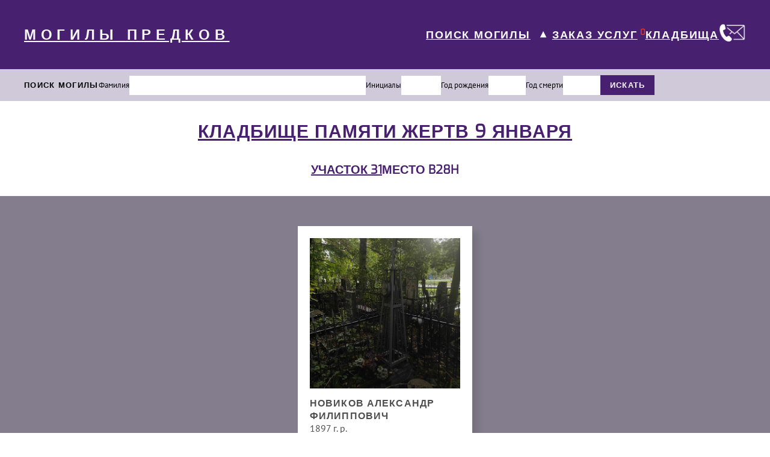

--- FILE ---
content_type: text/html; charset=utf-8
request_url: https://gravlov.com/cemeteries/burials/62313
body_size: 6189
content:
<!doctype html>
<html data-n-head-ssr lang="ru" data-n-head="%7B%22lang%22:%7B%22ssr%22:%22ru%22%7D%7D">
  <head >
    <meta data-n-head="ssr" charset="utf-8"><meta data-n-head="ssr" name="expires" content="0"><meta data-n-head="ssr" name="viewport" content="width=device-width, initial-scale=1"><meta data-n-head="ssr" name="format-detection" content="telephone=no"><meta data-n-head="ssr" name="yandex-verification" content="e371881c09543a64"><meta data-n-head="ssr" name="facebook-domain-verification" content="474z62a0kdvfptvdk4y9pu81agfu1q"><meta data-n-head="ssr" name="google-site-verification" content="_9667x66wSPpIXBWLM9p2dljJBRElw8SYbLaOISiv14"><meta data-n-head="ssr" data-hid="og:site_name" property="og:site_name" content="gravlov.com"><meta data-n-head="ssr" data-hid="description" name="description" content="Место b28H участок 31 Кладбище Памяти жертв 9 января,  фио захороненных, фото могил, карта кладбища и участка"><title>Участок 31 место b28H Кладбище Памяти жертв 9 января</title><link data-n-head="ssr" rel="manifest" href="/site.webmanifest"><link data-n-head="ssr" rel="icon" type="image/x-icon" href="/favicon.ico"><link data-n-head="ssr" rel="icon" type="image/png" sizes="16x16" href="/favicon-16x16.png"><link data-n-head="ssr" rel="icon" type="image/png" sizes="32x32" href="/favicon-32x32.png"><link data-n-head="ssr" rel="apple-touch-icon" type="image/png" sizes="180x180" href="/static/apple-touch-icon.png"><link data-n-head="ssr" rel="apple-touch-icon" type="image/png" sizes="114x114" href="https://3et.ru/images/gravlovcom/apple-touch-icon-114x114.png?v=2"><link data-n-head="ssr" rel="mask-icon" href="/safari-pinned-tab.svg" color="#43246C5"><script data-n-head="ssr" src="/js/vk.js" async></script><script data-n-head="ssr" src="/js/fb.js" async></script><script data-n-head="ssr" src="/js/metrika.js" async></script><script data-n-head="ssr" src="/js/gtag-new.js"></script><script data-n-head="ssr" src="/js/gtag.js" async></script><link rel="preload" href="/_nuxt/3604070.js" as="script"><link rel="preload" href="/_nuxt/24d71ea.js" as="script"><link rel="preload" href="/_nuxt/f8413b0.js" as="script"><link rel="preload" href="/_nuxt/5b0574e.js" as="script"><link rel="preload" href="/_nuxt/058d92c.js" as="script"><link rel="preload" href="/_nuxt/27adeaa.js" as="script"><link rel="preload" href="/_nuxt/25b35d8.js" as="script"><link rel="preload" href="/_nuxt/21f1a24.js" as="script"><link rel="preload" href="/_nuxt/8f23a91.js" as="script"><style data-vue-ssr-id="758cc9b5:0 2a4ed895:0 709683a2:0 095d27da:0 4f9debb7:0 1d45db32:0 095e7fca:0 4c28e3cd:0">body,html{height:100%;margin:0;padding:0}.container{margin:0 auto!important;width:100%!important}a{-webkit-text-decoration:none;text-decoration:none}button{cursor:pointer}h1,h2,h3,p,ul{margin:0;padding:0}.page-title{color:#482070;font-family:"Exo",sans-serif;font-size:30px;letter-spacing:.03em;margin-top:30px;text-align:center;text-transform:uppercase}@font-face{font-display:swap;font-family:"Exo";src:url(/_nuxt/fonts/Exo.6c037f7.ttf)}@font-face{font-display:swap;font-family:"PT Sans";src:url(/_nuxt/fonts/PTSans-Regular.77e9250.ttf),url(/_nuxt/fonts/PTSans-Bold.610bc32.ttf)}
/*!
 * 
 *   simple-keyboard v3.7.26
 *   https://github.com/hodgef/simple-keyboard
 *
 *   Copyright (c) Francisco Hodge (https://github.com/hodgef) and project contributors.
 *
 *   This source code is licensed under the MIT license found in the
 *   LICENSE file in the root directory of this source tree.
 *
 */.hg-theme-default{background-color:#ececec;border-radius:5px;box-sizing:border-box;font-family:HelveticaNeue-Light,Helvetica Neue Light,Helvetica Neue,Helvetica,Arial,Lucida Grande,sans-serif;overflow:hidden;padding:5px;touch-action:manipulation;-webkit-user-select:none;-moz-user-select:none;user-select:none;width:100%}.hg-theme-default .hg-button span{pointer-events:none}.hg-theme-default button.hg-button{border-width:0;font-size:inherit;outline:0}.hg-theme-default .hg-button{display:inline-block;flex-grow:1}.hg-theme-default .hg-row{display:flex}.hg-theme-default .hg-row:not(:last-child){margin-bottom:5px}.hg-theme-default .hg-row .hg-button-container,.hg-theme-default .hg-row .hg-button:not(:last-child){margin-right:5px}.hg-theme-default .hg-row>div:last-child{margin-right:0}.hg-theme-default .hg-row .hg-button-container{display:flex}.hg-theme-default .hg-button{-webkit-tap-highlight-color:rgba(0,0,0,0);align-items:center;background:#fff;border-bottom:1px solid #b5b5b5;border-radius:5px;box-shadow:0 0 3px -1px rgba(0,0,0,.3);box-sizing:border-box;cursor:pointer;display:flex;height:40px;justify-content:center;padding:5px}.hg-theme-default .hg-button.hg-standardBtn{width:20px}.hg-theme-default .hg-button.hg-activeButton{background:#efefef}.hg-theme-default.hg-layout-numeric .hg-button{align-items:center;display:flex;height:60px;justify-content:center;width:33.3%}.hg-theme-default .hg-button.hg-button-numpadadd,.hg-theme-default .hg-button.hg-button-numpadenter{height:85px}.hg-theme-default .hg-button.hg-button-numpad0{width:105px}.hg-theme-default .hg-button.hg-button-com{max-width:85px}.hg-theme-default .hg-button.hg-standardBtn.hg-button-at{max-width:45px}.hg-theme-default .hg-button.hg-selectedButton{background:rgba(5,25,70,.53);color:#fff}.hg-theme-default .hg-button.hg-standardBtn[data-skbtn=".com"]{max-width:82px}.hg-theme-default .hg-button.hg-standardBtn[data-skbtn="@"]{max-width:60px}.hg-candidate-box{background:#ececec;border-bottom:2px solid #b5b5b5;border-radius:5px;display:inline-flex;margin-top:-10px;max-width:272px;position:absolute;transform:translateY(-100%);-webkit-user-select:none;-moz-user-select:none;user-select:none}ul.hg-candidate-box-list{display:flex;flex:1;list-style:none;margin:0;padding:0}li.hg-candidate-box-list-item{align-items:center;display:flex;height:40px;justify-content:center;width:40px}li.hg-candidate-box-list-item:hover{background:rgba(0,0,0,.03);cursor:pointer}li.hg-candidate-box-list-item:active{background:rgba(0,0,0,.1)}.hg-candidate-box-prev:before{content:"◄"}.hg-candidate-box-next:before{content:"►"}.hg-candidate-box-next,.hg-candidate-box-prev{align-items:center;color:#969696;cursor:pointer;display:flex;padding:0 10px}.hg-candidate-box-next{border-bottom-right-radius:5px;border-top-right-radius:5px}.hg-candidate-box-prev{border-bottom-left-radius:5px;border-top-left-radius:5px}.hg-candidate-box-btn-active{color:#444}
.nuxt-progress{background-color:#000;height:2px;left:0;opacity:1;position:fixed;right:0;top:0;transition:width .1s,opacity .4s;width:0;z-index:999999}.nuxt-progress.nuxt-progress-notransition{transition:none}.nuxt-progress-failed{background-color:red}
main[data-v-d29ad050]{display:flex;flex-direction:column;height:100vh;justify-content:space-between}main .wrapper__header[data-v-d29ad050]{background:#482070;font-family:"Exo",sans-serif;padding-bottom:32px;padding-top:32px}main .wrapper__header-content[data-v-d29ad050]{align-items:center;display:flex;justify-content:space-between;margin:0 auto;max-width:1200px;padding-left:15px;padding-right:15px}main .wrapper__header-content__title[data-v-d29ad050]{color:#f8f8f8;font-size:1.5em;font-weight:700;letter-spacing:.32em;text-align:center;-webkit-text-decoration:underline;text-decoration:underline}main .wrapper__header-content__admin[data-v-d29ad050]{align-items:center;display:flex;gap:8px}main .wrapper__header-content__admin-title[data-v-d29ad050]{color:#fff;font-size:22px;font-weight:700;-webkit-text-decoration:none;text-decoration:none}main .wrapper__header-content__admin-button[data-v-d29ad050]{background-color:inherit;background-image:url(/icons/admin/log-out.svg);background-repeat:no-repeat;border:none;height:26px;outline:none;width:30px}main .wrapper__header-content__navigation[data-v-d29ad050]{align-items:center;display:flex;justify-content:center}main .wrapper__header-content__navigation a[data-v-d29ad050]{color:#fff;font-size:18px;font-weight:700;letter-spacing:.1em;-webkit-text-decoration:underline;text-decoration:underline}main .wrapper__header-content__navigation-links[data-v-d29ad050]{align-items:center;display:flex;gap:32px}main .wrapper__header-content__navigation-links__mobile[data-v-d29ad050]{display:none}main .wrapper__header-content__navigation-links .grave-search[data-v-d29ad050]{align-items:center;display:flex}main .wrapper__header-content__navigation-links .grave-search button[data-v-d29ad050]{background:none;border:none;color:#fff;cursor:pointer;font-size:18px;margin-left:6px;outline:none;transition:transform .4s ease-in-out}main .wrapper__header-content__navigation-links .grave-search .menuOpen[data-v-d29ad050]{transform:rotate(180deg)}main .wrapper__header-content__navigation .link-wrapper sup[data-v-d29ad050]{color:#ea3323}main .wrapper__panel[data-v-d29ad050]{height:54px}.fade-enter-active[data-v-d29ad050],.fade-leave-active[data-v-d29ad050]{transition:all .3s ease}.fade-enter[data-v-d29ad050],.fade-leave-to[data-v-d29ad050]{opacity:0}@media screen and (max-width:1200px){main .wrapper__header[data-v-d29ad050]{margin-bottom:54px}main .wrapper__header-content[data-v-d29ad050]{flex-direction:column}main .wrapper__header-content__admin[data-v-d29ad050]{display:none}main .wrapper__header-content__navigation[data-v-d29ad050]{margin-top:15px}main .wrapper__header-content__navigation-links .grave-search button[data-v-d29ad050],main .wrapper__panel[data-v-d29ad050]{display:none}}@media screen and (max-width:767px){main .wrapper__header-content__navigation[data-v-d29ad050]{justify-content:center}main .wrapper__header-content__navigation-links[data-v-d29ad050]{display:none}main .wrapper__header-content__navigation-links__mobile[data-v-d29ad050]{align-items:center;display:flex;gap:40px;margin-top:20px}}
.search-panel[data-v-002392b8]{background:#cfc9d9;padding:10px}.search-panel__data[data-v-002392b8]{align-items:center;display:flex;gap:20px;margin:0 auto;max-width:1200px}.search-panel__data-title[data-v-002392b8]{flex-shrink:0;font-family:"Exo",sans-serif;font-size:13px;font-weight:700;letter-spacing:.1em}.search-panel__data-surname[data-v-002392b8]{align-items:center;display:flex;gap:10px;width:37%}.search-panel__data-surname__title[data-v-002392b8]{font-family:"PT Sans";font-size:13px}.search-panel__data-surname__input[data-v-002392b8]{border:none;font-size:14px;outline:none;padding:8px 10px;width:100%}.search-panel__data-initials[data-v-002392b8]{align-items:center;display:flex;gap:10px}.search-panel__data-initials__title[data-v-002392b8]{font-family:"PT Sans";font-size:13px}.search-panel__data-initials__input[data-v-002392b8]{border:none;font-size:14px;max-width:17px;outline:none;padding:8px;text-align:center}.search-panel__data-birth[data-v-002392b8]{align-items:center;display:flex;flex-shrink:0;gap:10px}.search-panel__data-birth__title[data-v-002392b8]{font-family:"PT Sans";font-size:13px}.search-panel__data-birth__input[data-v-002392b8]{border:none;font-size:14px;max-width:52px;outline:none;padding:8px 0 8px 10px}.search-panel__data-death[data-v-002392b8]{align-items:center;display:flex;flex-shrink:0;gap:10px}.search-panel__data-death__title[data-v-002392b8]{font-family:"PT Sans";font-size:13px}.search-panel__data-death__input[data-v-002392b8]{border:none;font-size:14px;max-width:52px;outline:none;padding:8px 0 8px 10px}.search-panel__data-submit[data-v-002392b8]{background:#482070;border:none;color:#fff;cursor:pointer;font-family:"Exo",sans-serif;font-size:13px;font-weight:700;letter-spacing:.1em;padding:8px 16px}@media screen and (max-width:1000px){.search-panel[data-v-002392b8]{display:none}}
.cemetery-burials__header .cemetery[data-v-433da186]{font-weight:700;-webkit-text-decoration:underline;text-decoration:underline}.cemetery-burials__header .wrapper[data-v-433da186]{display:flex;gap:10px;justify-content:center;margin-bottom:30px;margin-top:30px}.cemetery-burials__header .wrapper .info[data-v-433da186]{color:#482070;font-family:"Exo",sans-serif;font-size:20px;font-weight:700;text-transform:uppercase}.cemetery-burials__header .wrapper .info.link[data-v-433da186]{-webkit-text-decoration:underline;text-decoration:underline}.cemetery-burials__body[data-v-433da186]{background:#837d8d;padding:50px}.cemetery-burials__body-wrapper[data-v-433da186]{display:flex;flex-wrap:wrap;gap:30px;justify-content:center;margin:0 auto;max-width:930px}
.tiles-card[data-v-7e840242]{background:#fff;box-shadow:10px 10px 10px rgba(0,0,0,.1);height:410.5px;max-width:250px;padding:20px;position:relative;transition:.2s ease-in-out}.tiles-card[data-v-7e840242]:hover{box-shadow:15px 15px 15px rgba(0,0,0,.3)}.tiles-card__photo img[data-v-7e840242]{height:250px;-o-object-fit:cover;object-fit:cover;width:250px}.tiles-card__about[data-v-7e840242]{margin-top:10px}.tiles-card__about .card-title[data-v-7e840242]{color:#4f4f4f;display:flex;flex-wrap:wrap;font-family:"Exo",sans-serif;font-size:16px;font-weight:700;letter-spacing:.07em;margin:0;text-transform:uppercase}.tiles-card__about .card-date[data-v-7e840242]{color:#4f4f4f;font-family:"PT Sans";font-size:16px}.tiles-card__about .card-location[data-v-7e840242]{color:#4f4f4f;display:flex;flex-direction:column;font-family:"PT Sans";font-size:13px;gap:5px;margin-top:10px}.tiles-card__about .card-location .cemetery-title[data-v-7e840242],.tiles-card__about .card-location .place-title[data-v-7e840242],.tiles-card__about .card-location .plot-title[data-v-7e840242]{color:#482070}.tiles-card .info-text[data-v-7e840242]{border:2px solid #482070;bottom:10px;color:#482070;font-family:"PT Sans";font-size:14px;line-height:15px;max-width:91px;padding:4px;position:absolute;right:20px;text-align:center}
.footer[data-v-5eb33b56]{background:#bbbcc7}.footer-body[data-v-5eb33b56]{align-items:center;display:flex;justify-content:space-around;margin:0 auto;max-width:1200px;padding:67px 15px 48px}.footer-body__navigation[data-v-5eb33b56]{display:flex;gap:100px}.footer-body__navigation div[data-v-5eb33b56]{display:flex;flex-direction:column;gap:42px}.footer-body__navigation div .footer-link[data-v-5eb33b56]{color:#482070;font-family:"Exo",sans-serif;font-size:18px;font-weight:700;-webkit-text-decoration:underline;text-decoration:underline}.footer-body__support[data-v-5eb33b56]{align-items:center;display:flex;flex-direction:column;height:91px;justify-content:space-between}.footer-body__support-link[data-v-5eb33b56]{color:#482070;font-family:"Exo",sans-serif;font-size:18px;font-weight:700;-webkit-text-decoration:underline;text-decoration:underline}.footer-body__support-button[data-v-5eb33b56]{background-color:#482070;border:none;color:#fff;cursor:pointer;display:block;font-family:"Exo",sans-serif;font-size:14px;font-weight:700;margin:0;outline:none;padding:5px 25px;text-align:center}.footer-body__numbers[data-v-5eb33b56]{display:flex;flex-direction:column;gap:24px}.footer-body__numbers a[data-v-5eb33b56]{align-items:center;color:#482070;display:flex;font-family:"PT Sans";font-size:18px;gap:20px}.footer-body__links[data-v-5eb33b56]{display:flex;flex-direction:column;gap:17px;width:209.7px}.footer-body__links img[data-v-5eb33b56]{height:40px;width:40px}.footer-body__links .mail-icon[data-v-5eb33b56]{align-items:center;display:flex;gap:20px}.footer-body__links .mail-icon div[data-v-5eb33b56]{color:#482070;font-family:"PT Sans";font-size:18px}.footer-body__links .facebook-icon[data-v-5eb33b56]{height:40px;margin-top:10px}.footer-block[data-v-5eb33b56]{background:#482070;height:76px}@media screen and (max-width:1200px){.footer-body[data-v-5eb33b56]{flex-direction:column;gap:30px}.footer-body__support[data-v-5eb33b56]{height:110px}.footer-body__support-link[data-v-5eb33b56]{margin-right:20px}.footer-body__navigation[data-v-5eb33b56]{flex-direction:column;gap:42px}.footer-body__links[data-v-5eb33b56]{flex-direction:column}}</style>
  </head>
  <body >
    <div data-server-rendered="true" id="__nuxt"><!----><div id="__layout"><main data-v-d29ad050><div class="wrapper" data-v-d29ad050><header class="wrapper__header" data-v-d29ad050><div class="wrapper__header-content" data-v-d29ad050><a href="/" class="wrapper__header-content__title nuxt-link-active" data-v-d29ad050>
          МОГИЛЫ ПРЕДКОВ
        </a> <!----> <div class="wrapper__header-content__navigation" data-v-d29ad050><div class="wrapper__header-content__navigation-links" data-v-d29ad050><div class="grave-search" data-v-d29ad050><a href="/grave-search" class="find-grave" data-v-d29ad050>
                ПОИСК МОГИЛЫ
              </a> <button class="menuOpen" data-v-d29ad050>
                ▼
              </button></div> <div class="link-wrapper" data-v-d29ad050><a href="/order" data-v-d29ad050>ЗАКАЗ УСЛУГ</a> <sup data-v-d29ad050><b data-v-d29ad050></b></sup></div> <div class="link-wrapper" data-v-d29ad050><a href="/cemeteries" class="nuxt-link-active" data-v-d29ad050>КЛАДБИЩА</a></div> <a href="/contacts" data-v-d29ad050><img src="/icons/contacts/contacts.webp" width="45" height="45" loading="lazy" alt="" data-v-d29ad050></a></div> <div class="wrapper__header-content__navigation-links__mobile" data-v-d29ad050><div class="grave-search" data-v-d29ad050><a href="/grave-search" class="find-grave" data-v-d29ad050><img src="/icons/kit/find-grave.webp" width="30" height="30" loading="lazy" alt="" data-v-d29ad050></a></div> <div class="link-wrapper" data-v-d29ad050><a href="/order" data-v-d29ad050>УСЛУГИ</a> <sup data-v-d29ad050><b data-v-d29ad050></b></sup></div> <a href="/contacts" data-v-d29ad050><img src="/icons/contacts/contacts.webp" width="45" height="45" loading="lazy" alt="" data-v-d29ad050></a></div></div></div></header> <div class="wrapper__panel" data-v-d29ad050><form class="search-panel" data-v-002392b8 data-v-d29ad050 data-v-d29ad050><div class="search-panel__data" data-v-002392b8><div class="search-panel__data-title" data-v-002392b8>ПОИСК МОГИЛЫ</div> <div class="search-panel__data-surname" data-v-002392b8><div class="search-panel__data-surname__title" data-v-002392b8>Фамилия</div> <input type="text" value="" class="search-panel__data-surname__input" data-v-002392b8></div> <div class="search-panel__data-initials" data-v-002392b8><div class="search-panel__data-initials__title" data-v-002392b8>Инициалы</div> <input type="text" value="" class="search-panel__data-initials__input" data-v-002392b8> <input type="text" value="" class="search-panel__data-initials__input" data-v-002392b8></div> <div class="search-panel__data-birth" data-v-002392b8><div class="search-panel__data-birth__title" data-v-002392b8>Год рождения</div> <input type="text" value="" class="search-panel__data-birth__input" data-v-002392b8></div> <div class="search-panel__data-death" data-v-002392b8><div class="search-panel__data-death__title" data-v-002392b8>Год смерти</div> <input type="text" value="" class="search-panel__data-death__input" data-v-002392b8></div> <button type="submit" class="search-panel__data-submit" data-v-002392b8>ИСКАТЬ</button></div></form></div> <section class="cemetery-burials" data-v-433da186 data-v-d29ad050><div class="cemetery-burials__header" data-v-433da186><a href="/cemeteries/kladbishe-zhertv-9-yanvarya" data-v-433da186><h1 class="title page-title cemetery" data-v-433da186>Кладбище Памяти жертв 9 января</h1></a> <div class="wrapper" data-v-433da186><a href="/cemeteries/places/322" data-v-433da186><h2 class="info link" data-v-433da186>УЧАСТОК 31</h2></a> <h3 class="info" data-v-433da186>МЕСТО b28H</h3></div></div> <!----> <!----> <div class="cemetery-burials__body" data-v-433da186><div class="cemetery-burials__body-wrapper" data-v-433da186><a href="/person/1264505" data-v-433da186><div class="tiles-card" data-v-7e840242 data-v-433da186><div class="tiles-card__photo" data-v-7e840242><img src="https://gravlov.com/static/graves//images/fl/kladbishe-zhertv-9-yanvarya/31/IMG_20230925_160233.jpg" alt data-v-7e840242></div> <div class="tiles-card__about" data-v-7e840242><h4 class="card-title" data-v-7e840242>
      Новиков Александр Филиппович
    </h4> <p class="card-date" data-v-7e840242>
      1897 г. р.
    </p> <div class="card-location" data-v-7e840242><div class="cemetery" data-v-7e840242><span class="cemetery-title" data-v-7e840242>Кладбище:</span> <span class="cemetery-name" data-v-7e840242> Кладбище Памяти жертв 9 января </span></div> <div class="plot" data-v-7e840242><span class="plot-title" data-v-7e840242>Участок:</span> <span class="plot-number" data-v-7e840242>31</span></div> <div class="place" data-v-7e840242><span class="place-title" data-v-7e840242>Место:</span> <span class="place-number" data-v-7e840242>b28H</span></div></div></div> <div class="info-text" data-v-7e840242>Информация <br data-v-7e840242>и услуги</div></div></a></div></div></section></div> <footer class="footer" data-v-5eb33b56 data-v-d29ad050><div class="footer-body" data-v-5eb33b56><div class="footer-body__navigation" data-v-5eb33b56><div data-v-5eb33b56><a href="/updates" class="footer-link" data-v-5eb33b56>Обновления</a> <a href="/about" class="footer-link" data-v-5eb33b56>О проекте</a></div> <div data-v-5eb33b56><a href="/services" class="footer-link" data-v-5eb33b56>Услуги</a> <a href="/contacts" class="footer-link" data-v-5eb33b56>Контакты</a></div></div> <div class="footer-body__support" data-v-5eb33b56><a href="/cemeteries" class="footer-body__support-link nuxt-link-active" data-v-5eb33b56>
        Кладбища
      </a> <button class="footer-body__support-button" data-v-5eb33b56>
        ОБРАЩЕНИЕ <br data-v-5eb33b56>В СЛУЖБУ ПОДДЕРЖКИ
      </button></div> <div class="footer-body__numbers" data-v-5eb33b56><a href="tel:+78122090825" class="top-number" data-v-5eb33b56><img src="/icons/contacts/call.webp" width="40" height="40" loading="lazy" alt data-v-5eb33b56>
        +7 (812) 209-08-25
      </a> <a href="https://wa.me/+79934842734" class="bottom-number" data-v-5eb33b56><img src="/icons/contacts/whatsapp.webp" width="40" height="40" loading="lazy" alt data-v-5eb33b56>
        +7 (993) 484-27-34
      </a></div> <!----> <!----> <!----> <div class="footer-body__links" data-v-5eb33b56><a href="mailto:info@gravlov.com" class="mail-icon" data-v-5eb33b56><img src="/icons/contacts/mail.webp" loading="lazy" alt data-v-5eb33b56> <div data-v-5eb33b56>info@gravlov.com</div></a> <a href="https://www.facebook.com/gravlov" target="_blank" class="facebook-icon" data-v-5eb33b56><img src="/icons/contacts/fb.webp" loading="lazy" alt data-v-5eb33b56></a></div></div> <div class="footer-block" data-v-5eb33b56></div></footer></main></div></div><script>window.__NUXT__=(function(a,b,c,d,e,f,g,h,i,j,k,l){return {layout:"main",data:[{persones:[{id:1264505,surname:"Новиков",name:"Александр",patronymic:"Филиппович",surnameLatin:"Novikov",nameLatin:"Aleksandr",patronymicLatin:"Filippovich",birth:"00.00.1897",birthYear:"1897",photos:["\u002Fstatic\u002Fgraves\u002F\u002Fimages\u002Ffl\u002Fkladbishe-zhertv-9-yanvarya\u002F31\u002FIMG_20230925_160233.jpg","\u002Fstatic\u002Fgraves\u002F\u002Fimages\u002Ffl\u002Fkladbishe-zhertv-9-yanvarya\u002F31\u002FIMG_20230925_160249.jpg","\u002Fstatic\u002Fgraves\u002F\u002Fimages\u002Ffl\u002Fkladbishe-zhertv-9-yanvarya\u002F31\u002FIMG_20230925_160252.jpg"],thumbnails:["\u002Fapi\u002Fwebp\u002Fimages\u002Ffl\u002Fkladbishe-zhertv-9-yanvarya\u002F31\u002FIMG_20230925_160233.jpg.webp","\u002Fapi\u002Fwebp\u002Fimages\u002Ffl\u002Fkladbishe-zhertv-9-yanvarya\u002F31\u002FIMG_20230925_160249.jpg.webp","\u002Fapi\u002Fwebp\u002Fimages\u002Ffl\u002Fkladbishe-zhertv-9-yanvarya\u002F31\u002FIMG_20230925_160252.jpg.webp"],opengraphPhoto:"\u002Fapi\u002Fopengraph\u002Fimages\u002Ffl\u002Fkladbishe-zhertv-9-yanvarya\u002F31\u002FIMG_20230925_160233.jpg",latitude:"59.849354",longitude:"30.443861",cemetery:d,zone:e,place:g,zonePhoto:a,zoneAtCemetery:"\u002Fstatic\u002Fmaps\u002Fimages\u002Fmap\u002Fkladbishe-zhertv-9-yanvarya\u002Ffa0054a4-ab5f-44b8-b6a5-6cec9934a5fa.jpg",cemeteryPhoto:h,cemeteryPath:f,cemeteryId:i,zoneId:j,placeId:k,lifePeriod:"1897 г. р."}],cemeteryPath:f,cemeteryName:d,zoneName:e,place:{id:k,name:g,cemeteryName:d,cemeteryId:i,cemeteryPath:f,zoneName:e,zoneId:j,photoAtCemetery:h}}],fetch:{},error:b,state:{isOrderModal:c,isSelected:c,gravesResult:{peoples:[],pages:l,total:l,type:b,newRequest:c,currentPage:1,searchForm:{surname:a,name:a,patronymic:a,birthYear:a,deathYear:a,cemeteryId:a},searchFormAddress:{cemeteryId:a,zoneId:a,place:a}},auth:{user:b,loggedIn:c,strategy:"local"}},serverRendered:true,routePath:"\u002Fcemeteries\u002Fburials\u002F62313",config:{_app:{basePath:"\u002F",assetsPath:"\u002F_nuxt\u002F",cdnURL:b}}}}("",null,false,"Кладбище Памяти жертв 9 января","31","kladbishe-zhertv-9-yanvarya","b28H","\u002Fstatic\u002Fmaps\u002Fimages\u002Fmap\u002Fkladbishe-zhertv-9-yanvarya\u002Fcf4141f7-e9e2-4915-b9c9-7ac8afd7d116.jpg",2,322,62313,0));</script><script src="/_nuxt/3604070.js" defer></script><script src="/_nuxt/058d92c.js" defer></script><script src="/_nuxt/27adeaa.js" defer></script><script src="/_nuxt/25b35d8.js" defer></script><script src="/_nuxt/21f1a24.js" defer></script><script src="/_nuxt/8f23a91.js" defer></script><script src="/_nuxt/24d71ea.js" defer></script><script src="/_nuxt/f8413b0.js" defer></script><script src="/_nuxt/5b0574e.js" defer></script>
  </body>
</html>


--- FILE ---
content_type: application/javascript; charset=UTF-8
request_url: https://gravlov.com/_nuxt/8f23a91.js
body_size: 37633
content:
(window.webpackJsonp=window.webpackJsonp||[]).push([[11],{540:function(t,r,o){var content=o(622);content.__esModule&&(content=content.default),"string"==typeof content&&(content=[[t.i,content,""]]),content.locals&&(t.exports=content.locals);(0,o(34).default)("7a2a472f",content,!0,{sourceMap:!1})},559:function(t,r,o){"use strict";o.r(r);o(24);var e=o(2),c=(o(35),o(132),o(6),o(382)),n=o(379),d=o(251),m={name:"PlacesEditModal",components:{Modal:c.default,Spinner:n.default},props:{place:{type:Object,required:!0},zoneId:{type:[Number,String],required:!0},isExternal:{type:Boolean,required:!0}},data:function(){return{query:{},error:!1,loading:!1}},mounted:function(){this.query=Object.assign({},this.place)},methods:{closeModal:function(){this.$emit("closeModal")},editPlaces:function(){var t=this;return Object(e.a)(regeneratorRuntime.mark((function r(){var o;return regeneratorRuntime.wrap((function(r){for(;;)switch(r.prev=r.next){case 0:return t.loading=!0,r.prev=1,r.next=4,fetch("/auth/zone/".concat(t.zoneId,"/addPlace"),{method:"POST",headers:{"Content-Type":"application/json",Authorization:d.get("auth._token.local")},body:JSON.stringify(t.query)});case 4:return o=r.sent,r.next=7,o.json();case 7:r.sent&&(t.$toast.success("Данные успешно обновлены"),t.$emit("updatePlaces"),t.closeModal(),t.$nuxt.refresh()),r.next=14;break;case 11:r.prev=11,r.t0=r.catch(1),console.error(r.t0);case 14:return r.prev=14,t.loading=!1,r.finish(14);case 17:case"end":return r.stop()}}),r,null,[[1,11,14,17]])})))()}}},l=(o(621),o(10)),component=Object(l.a)(m,(function(){var t=this,r=t._self._c;return r("div",[r("modal",{attrs:{title:"Изменение места"},on:{close:t.closeModal},scopedSlots:t._u([{key:"modal",fn:function(){return[r("div",{staticClass:"my-4"},[r("div",{staticClass:"mb-3"},[r("label",{staticClass:"form-label fw-bold",attrs:{for:"placeName"}},[t._v("Название места")]),t._v(" "),r("input",{directives:[{name:"model",rawName:"v-model",value:t.query.name,expression:"query.name"}],staticClass:"form-control",attrs:{type:"text",id:"placeName",placeholder:"..."},domProps:{value:t.query.name},on:{input:function(r){r.target.composing||t.$set(t.query,"name",r.target.value)}}})]),t._v(" "),t.error?r("p",{staticClass:"text-danger h5 pb-2"},[t._v("Не забудьте заполнять полей")]):t._e()]),t._v(" "),r("div",{staticClass:"d-flex justify-content-end"},[r("button",{staticClass:"btn btn-light me-3 px-3",on:{click:t.closeModal}},[t._v("\n          Отмена\n        ")]),t._v(" "),r("button",{staticClass:"btn btn-primary px-4",attrs:{disabled:t.loading},on:{click:t.editPlaces}},[r("span",{staticClass:"d-flex m-0 align-items-center"},[t.loading?r("Spinner",{attrs:{width:"18",height:"18"}}):t._e(),t._v("\n            Изменить\n          ")],1)])])]},proxy:!0}])})],1)}),[],!1,null,"09c46fc6",null);r.default=component.exports},621:function(t,r,o){"use strict";o(540)},622:function(t,r,o){var e=o(33)((function(i){return i[1]}));e.push([t.i,"/*!\n * Bootstrap Utilities v5.3.2 (https://getbootstrap.com/)\n * Copyright 2011-2023 The Bootstrap Authors\n * Licensed under MIT (https://github.com/twbs/bootstrap/blob/main/LICENSE)\n */.clearfix[data-v-09c46fc6]:after{clear:both;content:\"\";display:block}.text-bg-primary[data-v-09c46fc6]{background-color:#0d6efd!important;background-color:RGBA(var(--bs-primary-rgb),var(--bs-bg-opacity,1))!important;color:#fff!important}.text-bg-secondary[data-v-09c46fc6]{background-color:#6c757d!important;background-color:RGBA(var(--bs-secondary-rgb),var(--bs-bg-opacity,1))!important;color:#fff!important}.text-bg-success[data-v-09c46fc6]{background-color:#198754!important;background-color:RGBA(var(--bs-success-rgb),var(--bs-bg-opacity,1))!important;color:#fff!important}.text-bg-info[data-v-09c46fc6]{background-color:#0dcaf0!important;background-color:RGBA(var(--bs-info-rgb),var(--bs-bg-opacity,1))!important;color:#000!important}.text-bg-warning[data-v-09c46fc6]{background-color:#ffc107!important;background-color:RGBA(var(--bs-warning-rgb),var(--bs-bg-opacity,1))!important;color:#000!important}.text-bg-danger[data-v-09c46fc6]{background-color:#dc3545!important;background-color:RGBA(var(--bs-danger-rgb),var(--bs-bg-opacity,1))!important;color:#fff!important}.text-bg-light[data-v-09c46fc6]{background-color:#f8f9fa!important;background-color:RGBA(var(--bs-light-rgb),var(--bs-bg-opacity,1))!important;color:#000!important}.text-bg-dark[data-v-09c46fc6]{background-color:#212529!important;background-color:RGBA(var(--bs-dark-rgb),var(--bs-bg-opacity,1))!important;color:#fff!important}.link-primary[data-v-09c46fc6]{color:#0d6efd!important;color:RGBA(var(--bs-primary-rgb),var(--bs-link-opacity,1))!important;text-decoration-color:#0d6efd!important;text-decoration-color:RGBA(var(--bs-primary-rgb),var(--bs-link-underline-opacity,1))!important}.link-primary[data-v-09c46fc6]:focus,.link-primary[data-v-09c46fc6]:hover{color:#0a58ca!important;color:RGBA(10,88,202,var(--bs-link-opacity,1))!important;text-decoration-color:#0a58ca!important;text-decoration-color:RGBA(10,88,202,var(--bs-link-underline-opacity,1))!important}.link-secondary[data-v-09c46fc6]{color:#6c757d!important;color:RGBA(var(--bs-secondary-rgb),var(--bs-link-opacity,1))!important;text-decoration-color:#6c757d!important;text-decoration-color:RGBA(var(--bs-secondary-rgb),var(--bs-link-underline-opacity,1))!important}.link-secondary[data-v-09c46fc6]:focus,.link-secondary[data-v-09c46fc6]:hover{color:#565e64!important;color:RGBA(86,94,100,var(--bs-link-opacity,1))!important;text-decoration-color:#565e64!important;text-decoration-color:RGBA(86,94,100,var(--bs-link-underline-opacity,1))!important}.link-success[data-v-09c46fc6]{color:#198754!important;color:RGBA(var(--bs-success-rgb),var(--bs-link-opacity,1))!important;text-decoration-color:#198754!important;text-decoration-color:RGBA(var(--bs-success-rgb),var(--bs-link-underline-opacity,1))!important}.link-success[data-v-09c46fc6]:focus,.link-success[data-v-09c46fc6]:hover{color:#146c43!important;color:RGBA(20,108,67,var(--bs-link-opacity,1))!important;text-decoration-color:#146c43!important;text-decoration-color:RGBA(20,108,67,var(--bs-link-underline-opacity,1))!important}.link-info[data-v-09c46fc6]{color:#0dcaf0!important;color:RGBA(var(--bs-info-rgb),var(--bs-link-opacity,1))!important;text-decoration-color:#0dcaf0!important;text-decoration-color:RGBA(var(--bs-info-rgb),var(--bs-link-underline-opacity,1))!important}.link-info[data-v-09c46fc6]:focus,.link-info[data-v-09c46fc6]:hover{color:#3dd5f3!important;color:RGBA(61,213,243,var(--bs-link-opacity,1))!important;text-decoration-color:#3dd5f3!important;text-decoration-color:RGBA(61,213,243,var(--bs-link-underline-opacity,1))!important}.link-warning[data-v-09c46fc6]{color:#ffc107!important;color:RGBA(var(--bs-warning-rgb),var(--bs-link-opacity,1))!important;text-decoration-color:#ffc107!important;text-decoration-color:RGBA(var(--bs-warning-rgb),var(--bs-link-underline-opacity,1))!important}.link-warning[data-v-09c46fc6]:focus,.link-warning[data-v-09c46fc6]:hover{color:#ffcd39!important;color:RGBA(255,205,57,var(--bs-link-opacity,1))!important;text-decoration-color:#ffcd39!important;text-decoration-color:RGBA(255,205,57,var(--bs-link-underline-opacity,1))!important}.link-danger[data-v-09c46fc6]{color:#dc3545!important;color:RGBA(var(--bs-danger-rgb),var(--bs-link-opacity,1))!important;text-decoration-color:#dc3545!important;text-decoration-color:RGBA(var(--bs-danger-rgb),var(--bs-link-underline-opacity,1))!important}.link-danger[data-v-09c46fc6]:focus,.link-danger[data-v-09c46fc6]:hover{color:#b02a37!important;color:RGBA(176,42,55,var(--bs-link-opacity,1))!important;text-decoration-color:#b02a37!important;text-decoration-color:RGBA(176,42,55,var(--bs-link-underline-opacity,1))!important}.link-light[data-v-09c46fc6]{color:#f8f9fa!important;color:RGBA(var(--bs-light-rgb),var(--bs-link-opacity,1))!important;text-decoration-color:#f8f9fa!important;text-decoration-color:RGBA(var(--bs-light-rgb),var(--bs-link-underline-opacity,1))!important}.link-light[data-v-09c46fc6]:focus,.link-light[data-v-09c46fc6]:hover{color:#f9fafb!important;color:RGBA(249,250,251,var(--bs-link-opacity,1))!important;text-decoration-color:#f9fafb!important;text-decoration-color:RGBA(249,250,251,var(--bs-link-underline-opacity,1))!important}.link-dark[data-v-09c46fc6]{color:#212529!important;color:RGBA(var(--bs-dark-rgb),var(--bs-link-opacity,1))!important;text-decoration-color:#212529!important;text-decoration-color:RGBA(var(--bs-dark-rgb),var(--bs-link-underline-opacity,1))!important}.link-dark[data-v-09c46fc6]:focus,.link-dark[data-v-09c46fc6]:hover{color:#1a1e21!important;color:RGBA(26,30,33,var(--bs-link-opacity,1))!important;text-decoration-color:#1a1e21!important;text-decoration-color:RGBA(26,30,33,var(--bs-link-underline-opacity,1))!important}.link-body-emphasis[data-v-09c46fc6]{color:#000!important;color:RGBA(var(--bs-emphasis-color-rgb),var(--bs-link-opacity,1))!important;text-decoration-color:#000!important;text-decoration-color:RGBA(var(--bs-emphasis-color-rgb),var(--bs-link-underline-opacity,1))!important}.link-body-emphasis[data-v-09c46fc6]:focus,.link-body-emphasis[data-v-09c46fc6]:hover{color:rgba(0,0,0,.75)!important;color:RGBA(var(--bs-emphasis-color-rgb),var(--bs-link-opacity,.75))!important;text-decoration-color:rgba(0,0,0,.75)!important;text-decoration-color:RGBA(var(--bs-emphasis-color-rgb),var(--bs-link-underline-opacity,.75))!important}.focus-ring[data-v-09c46fc6]:focus{box-shadow:0 0 0 .25rem rgba(13,110,253,.25);box-shadow:var(--bs-focus-ring-x,0) var(--bs-focus-ring-y,0) var(--bs-focus-ring-blur,0) var(--bs-focus-ring-width) var(--bs-focus-ring-color);outline:0}.icon-link[data-v-09c46fc6]{align-items:center;backface-visibility:hidden;display:inline-flex;gap:.375rem;text-decoration-color:rgba(13,110,253,.5);text-decoration-color:rgba(var(--bs-link-color-rgb),var(--bs-link-opacity,.5));text-underline-offset:.25em}.icon-link>.bi[data-v-09c46fc6]{fill:currentcolor;flex-shrink:0;height:1em;transition:transform .2s ease-in-out;width:1em}@media(prefers-reduced-motion:reduce){.icon-link>.bi[data-v-09c46fc6]{transition:none}}.icon-link-hover:focus-visible>.bi[data-v-09c46fc6],.icon-link-hover:hover>.bi[data-v-09c46fc6]{transform:translate3d(.25em,0,0);transform:var(--bs-icon-link-transform,translate3d(.25em,0,0))}.ratio[data-v-09c46fc6]{position:relative;width:100%}.ratio[data-v-09c46fc6]:before{content:\"\";display:block;padding-top:var(--bs-aspect-ratio)}.ratio>*[data-v-09c46fc6]{height:100%;left:0;position:absolute;top:0;width:100%}.ratio-1x1[data-v-09c46fc6]{--bs-aspect-ratio:100%}.ratio-4x3[data-v-09c46fc6]{--bs-aspect-ratio:75%}.ratio-16x9[data-v-09c46fc6]{--bs-aspect-ratio:56.25%}.ratio-21x9[data-v-09c46fc6]{--bs-aspect-ratio:42.8571428571%}.fixed-top[data-v-09c46fc6]{top:0}.fixed-bottom[data-v-09c46fc6],.fixed-top[data-v-09c46fc6]{left:0;position:fixed;right:0;z-index:1030}.fixed-bottom[data-v-09c46fc6]{bottom:0}.sticky-top[data-v-09c46fc6]{top:0}.sticky-bottom[data-v-09c46fc6],.sticky-top[data-v-09c46fc6]{position:sticky;z-index:1020}.sticky-bottom[data-v-09c46fc6]{bottom:0}@media(min-width:576px){.sticky-sm-top[data-v-09c46fc6]{position:sticky;top:0;z-index:1020}.sticky-sm-bottom[data-v-09c46fc6]{bottom:0;position:sticky;z-index:1020}}@media(min-width:768px){.sticky-md-top[data-v-09c46fc6]{position:sticky;top:0;z-index:1020}.sticky-md-bottom[data-v-09c46fc6]{bottom:0;position:sticky;z-index:1020}}@media(min-width:992px){.sticky-lg-top[data-v-09c46fc6]{position:sticky;top:0;z-index:1020}.sticky-lg-bottom[data-v-09c46fc6]{bottom:0;position:sticky;z-index:1020}}@media(min-width:1200px){.sticky-xl-top[data-v-09c46fc6]{position:sticky;top:0;z-index:1020}.sticky-xl-bottom[data-v-09c46fc6]{bottom:0;position:sticky;z-index:1020}}@media(min-width:1400px){.sticky-xxl-top[data-v-09c46fc6]{position:sticky;top:0;z-index:1020}.sticky-xxl-bottom[data-v-09c46fc6]{bottom:0;position:sticky;z-index:1020}}.hstack[data-v-09c46fc6]{align-items:center;flex-direction:row}.hstack[data-v-09c46fc6],.vstack[data-v-09c46fc6]{align-self:stretch;display:flex}.vstack[data-v-09c46fc6]{flex:1 1 auto;flex-direction:column}.visually-hidden[data-v-09c46fc6],.visually-hidden-focusable[data-v-09c46fc6]:not(:focus):not(:focus-within){clip:rect(0,0,0,0)!important;border:0!important;height:1px!important;margin:-1px!important;overflow:hidden!important;padding:0!important;white-space:nowrap!important;width:1px!important}.visually-hidden-focusable[data-v-09c46fc6]:not(:focus):not(:focus-within):not(caption),.visually-hidden[data-v-09c46fc6]:not(caption){position:absolute!important}.stretched-link[data-v-09c46fc6]:after{bottom:0;content:\"\";left:0;position:absolute;right:0;top:0;z-index:1}.text-truncate[data-v-09c46fc6]{overflow:hidden;text-overflow:ellipsis;white-space:nowrap}.vr[data-v-09c46fc6]{align-self:stretch;background-color:currentcolor;display:inline-block;min-height:1em;opacity:.25;width:1px;width:var(--bs-border-width)}.align-baseline[data-v-09c46fc6]{vertical-align:baseline!important}.align-top[data-v-09c46fc6]{vertical-align:top!important}.align-middle[data-v-09c46fc6]{vertical-align:middle!important}.align-bottom[data-v-09c46fc6]{vertical-align:bottom!important}.align-text-bottom[data-v-09c46fc6]{vertical-align:text-bottom!important}.align-text-top[data-v-09c46fc6]{vertical-align:text-top!important}.float-start[data-v-09c46fc6]{float:left!important}.float-end[data-v-09c46fc6]{float:right!important}.float-none[data-v-09c46fc6]{float:none!important}.object-fit-contain[data-v-09c46fc6]{-o-object-fit:contain!important;object-fit:contain!important}.object-fit-cover[data-v-09c46fc6]{-o-object-fit:cover!important;object-fit:cover!important}.object-fit-fill[data-v-09c46fc6]{-o-object-fit:fill!important;object-fit:fill!important}.object-fit-scale[data-v-09c46fc6]{-o-object-fit:scale-down!important;object-fit:scale-down!important}.object-fit-none[data-v-09c46fc6]{-o-object-fit:none!important;object-fit:none!important}.opacity-0[data-v-09c46fc6]{opacity:0!important}.opacity-25[data-v-09c46fc6]{opacity:.25!important}.opacity-50[data-v-09c46fc6]{opacity:.5!important}.opacity-75[data-v-09c46fc6]{opacity:.75!important}.opacity-100[data-v-09c46fc6]{opacity:1!important}.overflow-auto[data-v-09c46fc6]{overflow:auto!important}.overflow-hidden[data-v-09c46fc6]{overflow:hidden!important}.overflow-visible[data-v-09c46fc6]{overflow:visible!important}.overflow-scroll[data-v-09c46fc6]{overflow:scroll!important}.overflow-x-auto[data-v-09c46fc6]{overflow-x:auto!important}.overflow-x-hidden[data-v-09c46fc6]{overflow-x:hidden!important}.overflow-x-visible[data-v-09c46fc6]{overflow-x:visible!important}.overflow-x-scroll[data-v-09c46fc6]{overflow-x:scroll!important}.overflow-y-auto[data-v-09c46fc6]{overflow-y:auto!important}.overflow-y-hidden[data-v-09c46fc6]{overflow-y:hidden!important}.overflow-y-visible[data-v-09c46fc6]{overflow-y:visible!important}.overflow-y-scroll[data-v-09c46fc6]{overflow-y:scroll!important}.shadow[data-v-09c46fc6]{box-shadow:0 .5rem 1rem rgba(0,0,0,.15)!important;box-shadow:var(--bs-box-shadow)!important}.shadow-sm[data-v-09c46fc6]{box-shadow:0 .125rem .25rem rgba(0,0,0,.075)!important;box-shadow:var(--bs-box-shadow-sm)!important}.shadow-lg[data-v-09c46fc6]{box-shadow:0 1rem 3rem rgba(0,0,0,.175)!important;box-shadow:var(--bs-box-shadow-lg)!important}.shadow-none[data-v-09c46fc6]{box-shadow:none!important}.focus-ring-primary[data-v-09c46fc6]{--bs-focus-ring-color:rgba(var(--bs-primary-rgb),var(--bs-focus-ring-opacity))}.focus-ring-secondary[data-v-09c46fc6]{--bs-focus-ring-color:rgba(var(--bs-secondary-rgb),var(--bs-focus-ring-opacity))}.focus-ring-success[data-v-09c46fc6]{--bs-focus-ring-color:rgba(var(--bs-success-rgb),var(--bs-focus-ring-opacity))}.focus-ring-info[data-v-09c46fc6]{--bs-focus-ring-color:rgba(var(--bs-info-rgb),var(--bs-focus-ring-opacity))}.focus-ring-warning[data-v-09c46fc6]{--bs-focus-ring-color:rgba(var(--bs-warning-rgb),var(--bs-focus-ring-opacity))}.focus-ring-danger[data-v-09c46fc6]{--bs-focus-ring-color:rgba(var(--bs-danger-rgb),var(--bs-focus-ring-opacity))}.focus-ring-light[data-v-09c46fc6]{--bs-focus-ring-color:rgba(var(--bs-light-rgb),var(--bs-focus-ring-opacity))}.focus-ring-dark[data-v-09c46fc6]{--bs-focus-ring-color:rgba(var(--bs-dark-rgb),var(--bs-focus-ring-opacity))}.position-static[data-v-09c46fc6]{position:static!important}.position-relative[data-v-09c46fc6]{position:relative!important}.position-absolute[data-v-09c46fc6]{position:absolute!important}.position-fixed[data-v-09c46fc6]{position:fixed!important}.position-sticky[data-v-09c46fc6]{position:sticky!important}.top-0[data-v-09c46fc6]{top:0!important}.top-50[data-v-09c46fc6]{top:50%!important}.top-100[data-v-09c46fc6]{top:100%!important}.bottom-0[data-v-09c46fc6]{bottom:0!important}.bottom-50[data-v-09c46fc6]{bottom:50%!important}.bottom-100[data-v-09c46fc6]{bottom:100%!important}.start-0[data-v-09c46fc6]{left:0!important}.start-50[data-v-09c46fc6]{left:50%!important}.start-100[data-v-09c46fc6]{left:100%!important}.end-0[data-v-09c46fc6]{right:0!important}.end-50[data-v-09c46fc6]{right:50%!important}.end-100[data-v-09c46fc6]{right:100%!important}.translate-middle[data-v-09c46fc6]{transform:translate(-50%,-50%)!important}.translate-middle-x[data-v-09c46fc6]{transform:translateX(-50%)!important}.translate-middle-y[data-v-09c46fc6]{transform:translateY(-50%)!important}.border[data-v-09c46fc6]{border:1px solid #dee2e6!important;border:var(--bs-border-width) var(--bs-border-style) var(--bs-border-color)!important}.border-0[data-v-09c46fc6]{border:0!important}.border-top[data-v-09c46fc6]{border-top:1px solid #dee2e6!important;border-top:var(--bs-border-width) var(--bs-border-style) var(--bs-border-color)!important}.border-top-0[data-v-09c46fc6]{border-top:0!important}.border-end[data-v-09c46fc6]{border-right:1px solid #dee2e6!important;border-right:var(--bs-border-width) var(--bs-border-style) var(--bs-border-color)!important}.border-end-0[data-v-09c46fc6]{border-right:0!important}.border-bottom[data-v-09c46fc6]{border-bottom:1px solid #dee2e6!important;border-bottom:var(--bs-border-width) var(--bs-border-style) var(--bs-border-color)!important}.border-bottom-0[data-v-09c46fc6]{border-bottom:0!important}.border-start[data-v-09c46fc6]{border-left:1px solid #dee2e6!important;border-left:var(--bs-border-width) var(--bs-border-style) var(--bs-border-color)!important}.border-start-0[data-v-09c46fc6]{border-left:0!important}.border-primary[data-v-09c46fc6]{--bs-border-opacity:1;border-color:#0d6efd!important;border-color:rgba(var(--bs-primary-rgb),var(--bs-border-opacity))!important}.border-secondary[data-v-09c46fc6]{--bs-border-opacity:1;border-color:#6c757d!important;border-color:rgba(var(--bs-secondary-rgb),var(--bs-border-opacity))!important}.border-success[data-v-09c46fc6]{--bs-border-opacity:1;border-color:#198754!important;border-color:rgba(var(--bs-success-rgb),var(--bs-border-opacity))!important}.border-info[data-v-09c46fc6]{--bs-border-opacity:1;border-color:#0dcaf0!important;border-color:rgba(var(--bs-info-rgb),var(--bs-border-opacity))!important}.border-warning[data-v-09c46fc6]{--bs-border-opacity:1;border-color:#ffc107!important;border-color:rgba(var(--bs-warning-rgb),var(--bs-border-opacity))!important}.border-danger[data-v-09c46fc6]{--bs-border-opacity:1;border-color:#dc3545!important;border-color:rgba(var(--bs-danger-rgb),var(--bs-border-opacity))!important}.border-light[data-v-09c46fc6]{--bs-border-opacity:1;border-color:#f8f9fa!important;border-color:rgba(var(--bs-light-rgb),var(--bs-border-opacity))!important}.border-dark[data-v-09c46fc6]{--bs-border-opacity:1;border-color:#212529!important;border-color:rgba(var(--bs-dark-rgb),var(--bs-border-opacity))!important}.border-black[data-v-09c46fc6]{--bs-border-opacity:1;border-color:#000!important;border-color:rgba(var(--bs-black-rgb),var(--bs-border-opacity))!important}.border-white[data-v-09c46fc6]{--bs-border-opacity:1;border-color:#fff!important;border-color:rgba(var(--bs-white-rgb),var(--bs-border-opacity))!important}.border-primary-subtle[data-v-09c46fc6]{border-color:#9ec5fe!important;border-color:var(--bs-primary-border-subtle)!important}.border-secondary-subtle[data-v-09c46fc6]{border-color:#c4c8cb!important;border-color:var(--bs-secondary-border-subtle)!important}.border-success-subtle[data-v-09c46fc6]{border-color:#a3cfbb!important;border-color:var(--bs-success-border-subtle)!important}.border-info-subtle[data-v-09c46fc6]{border-color:#9eeaf9!important;border-color:var(--bs-info-border-subtle)!important}.border-warning-subtle[data-v-09c46fc6]{border-color:#ffe69c!important;border-color:var(--bs-warning-border-subtle)!important}.border-danger-subtle[data-v-09c46fc6]{border-color:#f1aeb5!important;border-color:var(--bs-danger-border-subtle)!important}.border-light-subtle[data-v-09c46fc6]{border-color:#e9ecef!important;border-color:var(--bs-light-border-subtle)!important}.border-dark-subtle[data-v-09c46fc6]{border-color:#adb5bd!important;border-color:var(--bs-dark-border-subtle)!important}.border-1[data-v-09c46fc6]{border-width:1px!important}.border-2[data-v-09c46fc6]{border-width:2px!important}.border-3[data-v-09c46fc6]{border-width:3px!important}.border-4[data-v-09c46fc6]{border-width:4px!important}.border-5[data-v-09c46fc6]{border-width:5px!important}.border-opacity-10[data-v-09c46fc6]{--bs-border-opacity:0.1}.border-opacity-25[data-v-09c46fc6]{--bs-border-opacity:0.25}.border-opacity-50[data-v-09c46fc6]{--bs-border-opacity:0.5}.border-opacity-75[data-v-09c46fc6]{--bs-border-opacity:0.75}.border-opacity-100[data-v-09c46fc6]{--bs-border-opacity:1}.w-25[data-v-09c46fc6]{width:25%!important}.w-50[data-v-09c46fc6]{width:50%!important}.w-75[data-v-09c46fc6]{width:75%!important}.w-100[data-v-09c46fc6]{width:100%!important}.w-auto[data-v-09c46fc6]{width:auto!important}.mw-100[data-v-09c46fc6]{max-width:100%!important}.vw-100[data-v-09c46fc6]{width:100vw!important}.min-vw-100[data-v-09c46fc6]{min-width:100vw!important}.h-25[data-v-09c46fc6]{height:25%!important}.h-50[data-v-09c46fc6]{height:50%!important}.h-75[data-v-09c46fc6]{height:75%!important}.h-100[data-v-09c46fc6]{height:100%!important}.h-auto[data-v-09c46fc6]{height:auto!important}.mh-100[data-v-09c46fc6]{max-height:100%!important}.vh-100[data-v-09c46fc6]{height:100vh!important}.min-vh-100[data-v-09c46fc6]{min-height:100vh!important}.gap-0[data-v-09c46fc6]{gap:0!important}.gap-1[data-v-09c46fc6]{gap:.25rem!important}.gap-2[data-v-09c46fc6]{gap:.5rem!important}.gap-3[data-v-09c46fc6]{gap:1rem!important}.gap-4[data-v-09c46fc6]{gap:1.5rem!important}.gap-5[data-v-09c46fc6]{gap:3rem!important}.row-gap-0[data-v-09c46fc6]{row-gap:0!important}.row-gap-1[data-v-09c46fc6]{row-gap:.25rem!important}.row-gap-2[data-v-09c46fc6]{row-gap:.5rem!important}.row-gap-3[data-v-09c46fc6]{row-gap:1rem!important}.row-gap-4[data-v-09c46fc6]{row-gap:1.5rem!important}.row-gap-5[data-v-09c46fc6]{row-gap:3rem!important}.column-gap-0[data-v-09c46fc6]{-moz-column-gap:0!important;column-gap:0!important}.column-gap-1[data-v-09c46fc6]{-moz-column-gap:.25rem!important;column-gap:.25rem!important}.column-gap-2[data-v-09c46fc6]{-moz-column-gap:.5rem!important;column-gap:.5rem!important}.column-gap-3[data-v-09c46fc6]{-moz-column-gap:1rem!important;column-gap:1rem!important}.column-gap-4[data-v-09c46fc6]{-moz-column-gap:1.5rem!important;column-gap:1.5rem!important}.column-gap-5[data-v-09c46fc6]{-moz-column-gap:3rem!important;column-gap:3rem!important}.font-monospace[data-v-09c46fc6]{font-family:SFMono-Regular,Menlo,Monaco,Consolas,\"Liberation Mono\",\"Courier New\",monospace!important;font-family:var(--bs-font-monospace)!important}.fs-1[data-v-09c46fc6]{font-size:calc(1.375rem + 1.5vw)!important}.fs-2[data-v-09c46fc6]{font-size:calc(1.325rem + .9vw)!important}.fs-3[data-v-09c46fc6]{font-size:calc(1.3rem + .6vw)!important}.fs-4[data-v-09c46fc6]{font-size:calc(1.275rem + .3vw)!important}.fs-5[data-v-09c46fc6]{font-size:1.25rem!important}.fs-6[data-v-09c46fc6]{font-size:1rem!important}.fst-italic[data-v-09c46fc6]{font-style:italic!important}.fst-normal[data-v-09c46fc6]{font-style:normal!important}.fw-lighter[data-v-09c46fc6]{font-weight:lighter!important}.fw-light[data-v-09c46fc6]{font-weight:300!important}.fw-normal[data-v-09c46fc6]{font-weight:400!important}.fw-medium[data-v-09c46fc6]{font-weight:500!important}.fw-semibold[data-v-09c46fc6]{font-weight:600!important}.fw-bold[data-v-09c46fc6]{font-weight:700!important}.fw-bolder[data-v-09c46fc6]{font-weight:bolder!important}.lh-1[data-v-09c46fc6]{line-height:1!important}.lh-sm[data-v-09c46fc6]{line-height:1.25!important}.lh-base[data-v-09c46fc6]{line-height:1.5!important}.lh-lg[data-v-09c46fc6]{line-height:2!important}.text-start[data-v-09c46fc6]{text-align:left!important}.text-end[data-v-09c46fc6]{text-align:right!important}.text-center[data-v-09c46fc6]{text-align:center!important}.text-decoration-none[data-v-09c46fc6]{-webkit-text-decoration:none!important;text-decoration:none!important}.text-decoration-underline[data-v-09c46fc6]{-webkit-text-decoration:underline!important;text-decoration:underline!important}.text-decoration-line-through[data-v-09c46fc6]{-webkit-text-decoration:line-through!important;text-decoration:line-through!important}.text-lowercase[data-v-09c46fc6]{text-transform:lowercase!important}.text-uppercase[data-v-09c46fc6]{text-transform:uppercase!important}.text-capitalize[data-v-09c46fc6]{text-transform:capitalize!important}.text-wrap[data-v-09c46fc6]{white-space:normal!important}.text-nowrap[data-v-09c46fc6]{white-space:nowrap!important}.text-break[data-v-09c46fc6]{word-wrap:break-word!important;word-break:break-word!important}.text-primary[data-v-09c46fc6]{--bs-text-opacity:1;color:#0d6efd!important;color:rgba(var(--bs-primary-rgb),var(--bs-text-opacity))!important}.text-secondary[data-v-09c46fc6]{--bs-text-opacity:1;color:#6c757d!important;color:rgba(var(--bs-secondary-rgb),var(--bs-text-opacity))!important}.text-success[data-v-09c46fc6]{--bs-text-opacity:1;color:#198754!important;color:rgba(var(--bs-success-rgb),var(--bs-text-opacity))!important}.text-info[data-v-09c46fc6]{--bs-text-opacity:1;color:#0dcaf0!important;color:rgba(var(--bs-info-rgb),var(--bs-text-opacity))!important}.text-warning[data-v-09c46fc6]{--bs-text-opacity:1;color:#ffc107!important;color:rgba(var(--bs-warning-rgb),var(--bs-text-opacity))!important}.text-danger[data-v-09c46fc6]{--bs-text-opacity:1;color:#dc3545!important;color:rgba(var(--bs-danger-rgb),var(--bs-text-opacity))!important}.text-light[data-v-09c46fc6]{--bs-text-opacity:1;color:#f8f9fa!important;color:rgba(var(--bs-light-rgb),var(--bs-text-opacity))!important}.text-dark[data-v-09c46fc6]{--bs-text-opacity:1;color:#212529!important;color:rgba(var(--bs-dark-rgb),var(--bs-text-opacity))!important}.text-black[data-v-09c46fc6]{--bs-text-opacity:1;color:#000!important;color:rgba(var(--bs-black-rgb),var(--bs-text-opacity))!important}.text-white[data-v-09c46fc6]{--bs-text-opacity:1;color:#fff!important;color:rgba(var(--bs-white-rgb),var(--bs-text-opacity))!important}.text-body[data-v-09c46fc6]{--bs-text-opacity:1;color:#212529!important;color:rgba(var(--bs-body-color-rgb),var(--bs-text-opacity))!important}.text-muted[data-v-09c46fc6]{--bs-text-opacity:1;color:rgba(33,37,41,.75)!important;color:var(--bs-secondary-color)!important}.text-black-50[data-v-09c46fc6]{--bs-text-opacity:1;color:rgba(0,0,0,.5)!important}.text-white-50[data-v-09c46fc6]{--bs-text-opacity:1;color:hsla(0,0%,100%,.5)!important}.text-body-secondary[data-v-09c46fc6]{--bs-text-opacity:1;color:rgba(33,37,41,.75)!important;color:var(--bs-secondary-color)!important}.text-body-tertiary[data-v-09c46fc6]{--bs-text-opacity:1;color:rgba(33,37,41,.5)!important;color:var(--bs-tertiary-color)!important}.text-body-emphasis[data-v-09c46fc6]{--bs-text-opacity:1;color:#000!important;color:var(--bs-emphasis-color)!important}.text-reset[data-v-09c46fc6]{--bs-text-opacity:1;color:inherit!important}.text-opacity-25[data-v-09c46fc6]{--bs-text-opacity:0.25}.text-opacity-50[data-v-09c46fc6]{--bs-text-opacity:0.5}.text-opacity-75[data-v-09c46fc6]{--bs-text-opacity:0.75}.text-opacity-100[data-v-09c46fc6]{--bs-text-opacity:1}.text-primary-emphasis[data-v-09c46fc6]{color:#052c65!important;color:var(--bs-primary-text-emphasis)!important}.text-secondary-emphasis[data-v-09c46fc6]{color:#2b2f32!important;color:var(--bs-secondary-text-emphasis)!important}.text-success-emphasis[data-v-09c46fc6]{color:#0a3622!important;color:var(--bs-success-text-emphasis)!important}.text-info-emphasis[data-v-09c46fc6]{color:#055160!important;color:var(--bs-info-text-emphasis)!important}.text-warning-emphasis[data-v-09c46fc6]{color:#664d03!important;color:var(--bs-warning-text-emphasis)!important}.text-danger-emphasis[data-v-09c46fc6]{color:#58151c!important;color:var(--bs-danger-text-emphasis)!important}.text-light-emphasis[data-v-09c46fc6]{color:#495057!important;color:var(--bs-light-text-emphasis)!important}.text-dark-emphasis[data-v-09c46fc6]{color:#495057!important;color:var(--bs-dark-text-emphasis)!important}.link-opacity-10[data-v-09c46fc6],.link-opacity-10-hover[data-v-09c46fc6]:hover{--bs-link-opacity:0.1}.link-opacity-25[data-v-09c46fc6],.link-opacity-25-hover[data-v-09c46fc6]:hover{--bs-link-opacity:0.25}.link-opacity-50[data-v-09c46fc6],.link-opacity-50-hover[data-v-09c46fc6]:hover{--bs-link-opacity:0.5}.link-opacity-75[data-v-09c46fc6],.link-opacity-75-hover[data-v-09c46fc6]:hover{--bs-link-opacity:0.75}.link-opacity-100[data-v-09c46fc6],.link-opacity-100-hover[data-v-09c46fc6]:hover{--bs-link-opacity:1}.link-offset-1[data-v-09c46fc6],.link-offset-1-hover[data-v-09c46fc6]:hover{text-underline-offset:.125em!important}.link-offset-2[data-v-09c46fc6],.link-offset-2-hover[data-v-09c46fc6]:hover{text-underline-offset:.25em!important}.link-offset-3[data-v-09c46fc6],.link-offset-3-hover[data-v-09c46fc6]:hover{text-underline-offset:.375em!important}.link-underline-primary[data-v-09c46fc6]{--bs-link-underline-opacity:1;text-decoration-color:#0d6efd!important;text-decoration-color:rgba(var(--bs-primary-rgb),var(--bs-link-underline-opacity))!important}.link-underline-secondary[data-v-09c46fc6]{--bs-link-underline-opacity:1;text-decoration-color:#6c757d!important;text-decoration-color:rgba(var(--bs-secondary-rgb),var(--bs-link-underline-opacity))!important}.link-underline-success[data-v-09c46fc6]{--bs-link-underline-opacity:1;text-decoration-color:#198754!important;text-decoration-color:rgba(var(--bs-success-rgb),var(--bs-link-underline-opacity))!important}.link-underline-info[data-v-09c46fc6]{--bs-link-underline-opacity:1;text-decoration-color:#0dcaf0!important;text-decoration-color:rgba(var(--bs-info-rgb),var(--bs-link-underline-opacity))!important}.link-underline-warning[data-v-09c46fc6]{--bs-link-underline-opacity:1;text-decoration-color:#ffc107!important;text-decoration-color:rgba(var(--bs-warning-rgb),var(--bs-link-underline-opacity))!important}.link-underline-danger[data-v-09c46fc6]{--bs-link-underline-opacity:1;text-decoration-color:#dc3545!important;text-decoration-color:rgba(var(--bs-danger-rgb),var(--bs-link-underline-opacity))!important}.link-underline-light[data-v-09c46fc6]{--bs-link-underline-opacity:1;text-decoration-color:#f8f9fa!important;text-decoration-color:rgba(var(--bs-light-rgb),var(--bs-link-underline-opacity))!important}.link-underline-dark[data-v-09c46fc6]{--bs-link-underline-opacity:1;text-decoration-color:#212529!important;text-decoration-color:rgba(var(--bs-dark-rgb),var(--bs-link-underline-opacity))!important}.link-underline[data-v-09c46fc6]{--bs-link-underline-opacity:1;text-decoration-color:#0d6efd!important;text-decoration-color:rgba(var(--bs-link-color-rgb),var(--bs-link-underline-opacity,1))!important}.link-underline-opacity-0[data-v-09c46fc6],.link-underline-opacity-0-hover[data-v-09c46fc6]:hover{--bs-link-underline-opacity:0}.link-underline-opacity-10[data-v-09c46fc6],.link-underline-opacity-10-hover[data-v-09c46fc6]:hover{--bs-link-underline-opacity:0.1}.link-underline-opacity-25[data-v-09c46fc6],.link-underline-opacity-25-hover[data-v-09c46fc6]:hover{--bs-link-underline-opacity:0.25}.link-underline-opacity-50[data-v-09c46fc6],.link-underline-opacity-50-hover[data-v-09c46fc6]:hover{--bs-link-underline-opacity:0.5}.link-underline-opacity-75[data-v-09c46fc6],.link-underline-opacity-75-hover[data-v-09c46fc6]:hover{--bs-link-underline-opacity:0.75}.link-underline-opacity-100[data-v-09c46fc6],.link-underline-opacity-100-hover[data-v-09c46fc6]:hover{--bs-link-underline-opacity:1}.bg-primary[data-v-09c46fc6]{--bs-bg-opacity:1;background-color:#0d6efd!important;background-color:rgba(var(--bs-primary-rgb),var(--bs-bg-opacity))!important}.bg-secondary[data-v-09c46fc6]{--bs-bg-opacity:1;background-color:#6c757d!important;background-color:rgba(var(--bs-secondary-rgb),var(--bs-bg-opacity))!important}.bg-success[data-v-09c46fc6]{--bs-bg-opacity:1;background-color:#198754!important;background-color:rgba(var(--bs-success-rgb),var(--bs-bg-opacity))!important}.bg-info[data-v-09c46fc6]{--bs-bg-opacity:1;background-color:#0dcaf0!important;background-color:rgba(var(--bs-info-rgb),var(--bs-bg-opacity))!important}.bg-warning[data-v-09c46fc6]{--bs-bg-opacity:1;background-color:#ffc107!important;background-color:rgba(var(--bs-warning-rgb),var(--bs-bg-opacity))!important}.bg-danger[data-v-09c46fc6]{--bs-bg-opacity:1;background-color:#dc3545!important;background-color:rgba(var(--bs-danger-rgb),var(--bs-bg-opacity))!important}.bg-light[data-v-09c46fc6]{--bs-bg-opacity:1;background-color:#f8f9fa!important;background-color:rgba(var(--bs-light-rgb),var(--bs-bg-opacity))!important}.bg-dark[data-v-09c46fc6]{--bs-bg-opacity:1;background-color:#212529!important;background-color:rgba(var(--bs-dark-rgb),var(--bs-bg-opacity))!important}.bg-black[data-v-09c46fc6]{--bs-bg-opacity:1;background-color:#000!important;background-color:rgba(var(--bs-black-rgb),var(--bs-bg-opacity))!important}.bg-white[data-v-09c46fc6]{--bs-bg-opacity:1;background-color:#fff!important;background-color:rgba(var(--bs-white-rgb),var(--bs-bg-opacity))!important}.bg-body[data-v-09c46fc6]{--bs-bg-opacity:1;background-color:#fff!important;background-color:rgba(var(--bs-body-bg-rgb),var(--bs-bg-opacity))!important}.bg-transparent[data-v-09c46fc6]{--bs-bg-opacity:1;background-color:transparent!important}.bg-body-secondary[data-v-09c46fc6]{--bs-bg-opacity:1;background-color:#e9ecef!important;background-color:rgba(var(--bs-secondary-bg-rgb),var(--bs-bg-opacity))!important}.bg-body-tertiary[data-v-09c46fc6]{--bs-bg-opacity:1;background-color:#f8f9fa!important;background-color:rgba(var(--bs-tertiary-bg-rgb),var(--bs-bg-opacity))!important}.bg-opacity-10[data-v-09c46fc6]{--bs-bg-opacity:0.1}.bg-opacity-25[data-v-09c46fc6]{--bs-bg-opacity:0.25}.bg-opacity-50[data-v-09c46fc6]{--bs-bg-opacity:0.5}.bg-opacity-75[data-v-09c46fc6]{--bs-bg-opacity:0.75}.bg-opacity-100[data-v-09c46fc6]{--bs-bg-opacity:1}.bg-primary-subtle[data-v-09c46fc6]{background-color:#cfe2ff!important;background-color:var(--bs-primary-bg-subtle)!important}.bg-secondary-subtle[data-v-09c46fc6]{background-color:#e2e3e5!important;background-color:var(--bs-secondary-bg-subtle)!important}.bg-success-subtle[data-v-09c46fc6]{background-color:#d1e7dd!important;background-color:var(--bs-success-bg-subtle)!important}.bg-info-subtle[data-v-09c46fc6]{background-color:#cff4fc!important;background-color:var(--bs-info-bg-subtle)!important}.bg-warning-subtle[data-v-09c46fc6]{background-color:#fff3cd!important;background-color:var(--bs-warning-bg-subtle)!important}.bg-danger-subtle[data-v-09c46fc6]{background-color:#f8d7da!important;background-color:var(--bs-danger-bg-subtle)!important}.bg-light-subtle[data-v-09c46fc6]{background-color:#fcfcfd!important;background-color:var(--bs-light-bg-subtle)!important}.bg-dark-subtle[data-v-09c46fc6]{background-color:#ced4da!important;background-color:var(--bs-dark-bg-subtle)!important}.bg-gradient[data-v-09c46fc6]{background-image:linear-gradient(180deg,hsla(0,0%,100%,.15),hsla(0,0%,100%,0))!important;background-image:var(--bs-gradient)!important}.user-select-all[data-v-09c46fc6]{-webkit-user-select:all!important;-moz-user-select:all!important;user-select:all!important}.user-select-auto[data-v-09c46fc6]{-webkit-user-select:auto!important;-moz-user-select:auto!important;user-select:auto!important}.user-select-none[data-v-09c46fc6]{-webkit-user-select:none!important;-moz-user-select:none!important;user-select:none!important}.pe-none[data-v-09c46fc6]{pointer-events:none!important}.pe-auto[data-v-09c46fc6]{pointer-events:auto!important}.rounded[data-v-09c46fc6]{border-radius:.375rem!important;border-radius:var(--bs-border-radius)!important}.rounded-0[data-v-09c46fc6]{border-radius:0!important}.rounded-1[data-v-09c46fc6]{border-radius:.25rem!important;border-radius:var(--bs-border-radius-sm)!important}.rounded-2[data-v-09c46fc6]{border-radius:.375rem!important;border-radius:var(--bs-border-radius)!important}.rounded-3[data-v-09c46fc6]{border-radius:.5rem!important;border-radius:var(--bs-border-radius-lg)!important}.rounded-4[data-v-09c46fc6]{border-radius:1rem!important;border-radius:var(--bs-border-radius-xl)!important}.rounded-5[data-v-09c46fc6]{border-radius:2rem!important;border-radius:var(--bs-border-radius-xxl)!important}.rounded-circle[data-v-09c46fc6]{border-radius:50%!important}.rounded-pill[data-v-09c46fc6]{border-radius:50rem!important;border-radius:var(--bs-border-radius-pill)!important}.rounded-top[data-v-09c46fc6]{border-top-left-radius:.375rem!important;border-top-left-radius:var(--bs-border-radius)!important;border-top-right-radius:.375rem!important;border-top-right-radius:var(--bs-border-radius)!important}.rounded-top-0[data-v-09c46fc6]{border-top-left-radius:0!important;border-top-right-radius:0!important}.rounded-top-1[data-v-09c46fc6]{border-top-left-radius:.25rem!important;border-top-left-radius:var(--bs-border-radius-sm)!important;border-top-right-radius:.25rem!important;border-top-right-radius:var(--bs-border-radius-sm)!important}.rounded-top-2[data-v-09c46fc6]{border-top-left-radius:.375rem!important;border-top-left-radius:var(--bs-border-radius)!important;border-top-right-radius:.375rem!important;border-top-right-radius:var(--bs-border-radius)!important}.rounded-top-3[data-v-09c46fc6]{border-top-left-radius:.5rem!important;border-top-left-radius:var(--bs-border-radius-lg)!important;border-top-right-radius:.5rem!important;border-top-right-radius:var(--bs-border-radius-lg)!important}.rounded-top-4[data-v-09c46fc6]{border-top-left-radius:1rem!important;border-top-left-radius:var(--bs-border-radius-xl)!important;border-top-right-radius:1rem!important;border-top-right-radius:var(--bs-border-radius-xl)!important}.rounded-top-5[data-v-09c46fc6]{border-top-left-radius:2rem!important;border-top-left-radius:var(--bs-border-radius-xxl)!important;border-top-right-radius:2rem!important;border-top-right-radius:var(--bs-border-radius-xxl)!important}.rounded-top-circle[data-v-09c46fc6]{border-top-left-radius:50%!important;border-top-right-radius:50%!important}.rounded-top-pill[data-v-09c46fc6]{border-top-left-radius:50rem!important;border-top-left-radius:var(--bs-border-radius-pill)!important;border-top-right-radius:50rem!important;border-top-right-radius:var(--bs-border-radius-pill)!important}.rounded-end[data-v-09c46fc6]{border-bottom-right-radius:.375rem!important;border-bottom-right-radius:var(--bs-border-radius)!important;border-top-right-radius:.375rem!important;border-top-right-radius:var(--bs-border-radius)!important}.rounded-end-0[data-v-09c46fc6]{border-bottom-right-radius:0!important;border-top-right-radius:0!important}.rounded-end-1[data-v-09c46fc6]{border-bottom-right-radius:.25rem!important;border-bottom-right-radius:var(--bs-border-radius-sm)!important;border-top-right-radius:.25rem!important;border-top-right-radius:var(--bs-border-radius-sm)!important}.rounded-end-2[data-v-09c46fc6]{border-bottom-right-radius:.375rem!important;border-bottom-right-radius:var(--bs-border-radius)!important;border-top-right-radius:.375rem!important;border-top-right-radius:var(--bs-border-radius)!important}.rounded-end-3[data-v-09c46fc6]{border-bottom-right-radius:.5rem!important;border-bottom-right-radius:var(--bs-border-radius-lg)!important;border-top-right-radius:.5rem!important;border-top-right-radius:var(--bs-border-radius-lg)!important}.rounded-end-4[data-v-09c46fc6]{border-bottom-right-radius:1rem!important;border-bottom-right-radius:var(--bs-border-radius-xl)!important;border-top-right-radius:1rem!important;border-top-right-radius:var(--bs-border-radius-xl)!important}.rounded-end-5[data-v-09c46fc6]{border-bottom-right-radius:2rem!important;border-bottom-right-radius:var(--bs-border-radius-xxl)!important;border-top-right-radius:2rem!important;border-top-right-radius:var(--bs-border-radius-xxl)!important}.rounded-end-circle[data-v-09c46fc6]{border-bottom-right-radius:50%!important;border-top-right-radius:50%!important}.rounded-end-pill[data-v-09c46fc6]{border-bottom-right-radius:50rem!important;border-bottom-right-radius:var(--bs-border-radius-pill)!important;border-top-right-radius:50rem!important;border-top-right-radius:var(--bs-border-radius-pill)!important}.rounded-bottom[data-v-09c46fc6]{border-bottom-left-radius:.375rem!important;border-bottom-left-radius:var(--bs-border-radius)!important;border-bottom-right-radius:.375rem!important;border-bottom-right-radius:var(--bs-border-radius)!important}.rounded-bottom-0[data-v-09c46fc6]{border-bottom-left-radius:0!important;border-bottom-right-radius:0!important}.rounded-bottom-1[data-v-09c46fc6]{border-bottom-left-radius:.25rem!important;border-bottom-left-radius:var(--bs-border-radius-sm)!important;border-bottom-right-radius:.25rem!important;border-bottom-right-radius:var(--bs-border-radius-sm)!important}.rounded-bottom-2[data-v-09c46fc6]{border-bottom-left-radius:.375rem!important;border-bottom-left-radius:var(--bs-border-radius)!important;border-bottom-right-radius:.375rem!important;border-bottom-right-radius:var(--bs-border-radius)!important}.rounded-bottom-3[data-v-09c46fc6]{border-bottom-left-radius:.5rem!important;border-bottom-left-radius:var(--bs-border-radius-lg)!important;border-bottom-right-radius:.5rem!important;border-bottom-right-radius:var(--bs-border-radius-lg)!important}.rounded-bottom-4[data-v-09c46fc6]{border-bottom-left-radius:1rem!important;border-bottom-left-radius:var(--bs-border-radius-xl)!important;border-bottom-right-radius:1rem!important;border-bottom-right-radius:var(--bs-border-radius-xl)!important}.rounded-bottom-5[data-v-09c46fc6]{border-bottom-left-radius:2rem!important;border-bottom-left-radius:var(--bs-border-radius-xxl)!important;border-bottom-right-radius:2rem!important;border-bottom-right-radius:var(--bs-border-radius-xxl)!important}.rounded-bottom-circle[data-v-09c46fc6]{border-bottom-left-radius:50%!important;border-bottom-right-radius:50%!important}.rounded-bottom-pill[data-v-09c46fc6]{border-bottom-left-radius:50rem!important;border-bottom-left-radius:var(--bs-border-radius-pill)!important;border-bottom-right-radius:50rem!important;border-bottom-right-radius:var(--bs-border-radius-pill)!important}.rounded-start[data-v-09c46fc6]{border-bottom-left-radius:.375rem!important;border-bottom-left-radius:var(--bs-border-radius)!important;border-top-left-radius:.375rem!important;border-top-left-radius:var(--bs-border-radius)!important}.rounded-start-0[data-v-09c46fc6]{border-bottom-left-radius:0!important;border-top-left-radius:0!important}.rounded-start-1[data-v-09c46fc6]{border-bottom-left-radius:.25rem!important;border-bottom-left-radius:var(--bs-border-radius-sm)!important;border-top-left-radius:.25rem!important;border-top-left-radius:var(--bs-border-radius-sm)!important}.rounded-start-2[data-v-09c46fc6]{border-bottom-left-radius:.375rem!important;border-bottom-left-radius:var(--bs-border-radius)!important;border-top-left-radius:.375rem!important;border-top-left-radius:var(--bs-border-radius)!important}.rounded-start-3[data-v-09c46fc6]{border-bottom-left-radius:.5rem!important;border-bottom-left-radius:var(--bs-border-radius-lg)!important;border-top-left-radius:.5rem!important;border-top-left-radius:var(--bs-border-radius-lg)!important}.rounded-start-4[data-v-09c46fc6]{border-bottom-left-radius:1rem!important;border-bottom-left-radius:var(--bs-border-radius-xl)!important;border-top-left-radius:1rem!important;border-top-left-radius:var(--bs-border-radius-xl)!important}.rounded-start-5[data-v-09c46fc6]{border-bottom-left-radius:2rem!important;border-bottom-left-radius:var(--bs-border-radius-xxl)!important;border-top-left-radius:2rem!important;border-top-left-radius:var(--bs-border-radius-xxl)!important}.rounded-start-circle[data-v-09c46fc6]{border-bottom-left-radius:50%!important;border-top-left-radius:50%!important}.rounded-start-pill[data-v-09c46fc6]{border-bottom-left-radius:50rem!important;border-bottom-left-radius:var(--bs-border-radius-pill)!important;border-top-left-radius:50rem!important;border-top-left-radius:var(--bs-border-radius-pill)!important}.visible[data-v-09c46fc6]{visibility:visible!important}.invisible[data-v-09c46fc6]{visibility:hidden!important}.z-n1[data-v-09c46fc6]{z-index:-1!important}.z-0[data-v-09c46fc6]{z-index:0!important}.z-1[data-v-09c46fc6]{z-index:1!important}.z-2[data-v-09c46fc6]{z-index:2!important}.z-3[data-v-09c46fc6]{z-index:3!important}@media(min-width:576px){.float-sm-start[data-v-09c46fc6]{float:left!important}.float-sm-end[data-v-09c46fc6]{float:right!important}.float-sm-none[data-v-09c46fc6]{float:none!important}.object-fit-sm-contain[data-v-09c46fc6]{-o-object-fit:contain!important;object-fit:contain!important}.object-fit-sm-cover[data-v-09c46fc6]{-o-object-fit:cover!important;object-fit:cover!important}.object-fit-sm-fill[data-v-09c46fc6]{-o-object-fit:fill!important;object-fit:fill!important}.object-fit-sm-scale[data-v-09c46fc6]{-o-object-fit:scale-down!important;object-fit:scale-down!important}.object-fit-sm-none[data-v-09c46fc6]{-o-object-fit:none!important;object-fit:none!important}.d-sm-inline[data-v-09c46fc6]{display:inline!important}.d-sm-inline-block[data-v-09c46fc6]{display:inline-block!important}.d-sm-block[data-v-09c46fc6]{display:block!important}.d-sm-grid[data-v-09c46fc6]{display:grid!important}.d-sm-inline-grid[data-v-09c46fc6]{display:inline-grid!important}.d-sm-table[data-v-09c46fc6]{display:table!important}.d-sm-table-row[data-v-09c46fc6]{display:table-row!important}.d-sm-table-cell[data-v-09c46fc6]{display:table-cell!important}.d-sm-flex[data-v-09c46fc6]{display:flex!important}.d-sm-inline-flex[data-v-09c46fc6]{display:inline-flex!important}.d-sm-none[data-v-09c46fc6]{display:none!important}.flex-sm-fill[data-v-09c46fc6]{flex:1 1 auto!important}.flex-sm-row[data-v-09c46fc6]{flex-direction:row!important}.flex-sm-column[data-v-09c46fc6]{flex-direction:column!important}.flex-sm-row-reverse[data-v-09c46fc6]{flex-direction:row-reverse!important}.flex-sm-column-reverse[data-v-09c46fc6]{flex-direction:column-reverse!important}.flex-sm-grow-0[data-v-09c46fc6]{flex-grow:0!important}.flex-sm-grow-1[data-v-09c46fc6]{flex-grow:1!important}.flex-sm-shrink-0[data-v-09c46fc6]{flex-shrink:0!important}.flex-sm-shrink-1[data-v-09c46fc6]{flex-shrink:1!important}.flex-sm-wrap[data-v-09c46fc6]{flex-wrap:wrap!important}.flex-sm-nowrap[data-v-09c46fc6]{flex-wrap:nowrap!important}.flex-sm-wrap-reverse[data-v-09c46fc6]{flex-wrap:wrap-reverse!important}.justify-content-sm-start[data-v-09c46fc6]{justify-content:flex-start!important}.justify-content-sm-end[data-v-09c46fc6]{justify-content:flex-end!important}.justify-content-sm-center[data-v-09c46fc6]{justify-content:center!important}.justify-content-sm-between[data-v-09c46fc6]{justify-content:space-between!important}.justify-content-sm-around[data-v-09c46fc6]{justify-content:space-around!important}.justify-content-sm-evenly[data-v-09c46fc6]{justify-content:space-evenly!important}.align-items-sm-start[data-v-09c46fc6]{align-items:flex-start!important}.align-items-sm-end[data-v-09c46fc6]{align-items:flex-end!important}.align-items-sm-center[data-v-09c46fc6]{align-items:center!important}.align-items-sm-baseline[data-v-09c46fc6]{align-items:baseline!important}.align-items-sm-stretch[data-v-09c46fc6]{align-items:stretch!important}.align-content-sm-start[data-v-09c46fc6]{align-content:flex-start!important}.align-content-sm-end[data-v-09c46fc6]{align-content:flex-end!important}.align-content-sm-center[data-v-09c46fc6]{align-content:center!important}.align-content-sm-between[data-v-09c46fc6]{align-content:space-between!important}.align-content-sm-around[data-v-09c46fc6]{align-content:space-around!important}.align-content-sm-stretch[data-v-09c46fc6]{align-content:stretch!important}.align-self-sm-auto[data-v-09c46fc6]{align-self:auto!important}.align-self-sm-start[data-v-09c46fc6]{align-self:flex-start!important}.align-self-sm-end[data-v-09c46fc6]{align-self:flex-end!important}.align-self-sm-center[data-v-09c46fc6]{align-self:center!important}.align-self-sm-baseline[data-v-09c46fc6]{align-self:baseline!important}.align-self-sm-stretch[data-v-09c46fc6]{align-self:stretch!important}.order-sm-first[data-v-09c46fc6]{order:-1!important}.order-sm-0[data-v-09c46fc6]{order:0!important}.order-sm-1[data-v-09c46fc6]{order:1!important}.order-sm-2[data-v-09c46fc6]{order:2!important}.order-sm-3[data-v-09c46fc6]{order:3!important}.order-sm-4[data-v-09c46fc6]{order:4!important}.order-sm-5[data-v-09c46fc6]{order:5!important}.order-sm-last[data-v-09c46fc6]{order:6!important}.m-sm-0[data-v-09c46fc6]{margin:0!important}.m-sm-1[data-v-09c46fc6]{margin:.25rem!important}.m-sm-2[data-v-09c46fc6]{margin:.5rem!important}.m-sm-3[data-v-09c46fc6]{margin:1rem!important}.m-sm-4[data-v-09c46fc6]{margin:1.5rem!important}.m-sm-5[data-v-09c46fc6]{margin:3rem!important}.m-sm-auto[data-v-09c46fc6]{margin:auto!important}.mx-sm-0[data-v-09c46fc6]{margin-left:0!important;margin-right:0!important}.mx-sm-1[data-v-09c46fc6]{margin-left:.25rem!important;margin-right:.25rem!important}.mx-sm-2[data-v-09c46fc6]{margin-left:.5rem!important;margin-right:.5rem!important}.mx-sm-3[data-v-09c46fc6]{margin-left:1rem!important;margin-right:1rem!important}.mx-sm-4[data-v-09c46fc6]{margin-left:1.5rem!important;margin-right:1.5rem!important}.mx-sm-5[data-v-09c46fc6]{margin-left:3rem!important;margin-right:3rem!important}.mx-sm-auto[data-v-09c46fc6]{margin-left:auto!important;margin-right:auto!important}.my-sm-0[data-v-09c46fc6]{margin-bottom:0!important;margin-top:0!important}.my-sm-1[data-v-09c46fc6]{margin-bottom:.25rem!important;margin-top:.25rem!important}.my-sm-2[data-v-09c46fc6]{margin-bottom:.5rem!important;margin-top:.5rem!important}.my-sm-3[data-v-09c46fc6]{margin-bottom:1rem!important;margin-top:1rem!important}.my-sm-4[data-v-09c46fc6]{margin-bottom:1.5rem!important;margin-top:1.5rem!important}.my-sm-5[data-v-09c46fc6]{margin-bottom:3rem!important;margin-top:3rem!important}.my-sm-auto[data-v-09c46fc6]{margin-bottom:auto!important;margin-top:auto!important}.mt-sm-0[data-v-09c46fc6]{margin-top:0!important}.mt-sm-1[data-v-09c46fc6]{margin-top:.25rem!important}.mt-sm-2[data-v-09c46fc6]{margin-top:.5rem!important}.mt-sm-3[data-v-09c46fc6]{margin-top:1rem!important}.mt-sm-4[data-v-09c46fc6]{margin-top:1.5rem!important}.mt-sm-5[data-v-09c46fc6]{margin-top:3rem!important}.mt-sm-auto[data-v-09c46fc6]{margin-top:auto!important}.me-sm-0[data-v-09c46fc6]{margin-right:0!important}.me-sm-1[data-v-09c46fc6]{margin-right:.25rem!important}.me-sm-2[data-v-09c46fc6]{margin-right:.5rem!important}.me-sm-3[data-v-09c46fc6]{margin-right:1rem!important}.me-sm-4[data-v-09c46fc6]{margin-right:1.5rem!important}.me-sm-5[data-v-09c46fc6]{margin-right:3rem!important}.me-sm-auto[data-v-09c46fc6]{margin-right:auto!important}.mb-sm-0[data-v-09c46fc6]{margin-bottom:0!important}.mb-sm-1[data-v-09c46fc6]{margin-bottom:.25rem!important}.mb-sm-2[data-v-09c46fc6]{margin-bottom:.5rem!important}.mb-sm-3[data-v-09c46fc6]{margin-bottom:1rem!important}.mb-sm-4[data-v-09c46fc6]{margin-bottom:1.5rem!important}.mb-sm-5[data-v-09c46fc6]{margin-bottom:3rem!important}.mb-sm-auto[data-v-09c46fc6]{margin-bottom:auto!important}.ms-sm-0[data-v-09c46fc6]{margin-left:0!important}.ms-sm-1[data-v-09c46fc6]{margin-left:.25rem!important}.ms-sm-2[data-v-09c46fc6]{margin-left:.5rem!important}.ms-sm-3[data-v-09c46fc6]{margin-left:1rem!important}.ms-sm-4[data-v-09c46fc6]{margin-left:1.5rem!important}.ms-sm-5[data-v-09c46fc6]{margin-left:3rem!important}.ms-sm-auto[data-v-09c46fc6]{margin-left:auto!important}.p-sm-0[data-v-09c46fc6]{padding:0!important}.p-sm-1[data-v-09c46fc6]{padding:.25rem!important}.p-sm-2[data-v-09c46fc6]{padding:.5rem!important}.p-sm-3[data-v-09c46fc6]{padding:1rem!important}.p-sm-4[data-v-09c46fc6]{padding:1.5rem!important}.p-sm-5[data-v-09c46fc6]{padding:3rem!important}.px-sm-0[data-v-09c46fc6]{padding-left:0!important;padding-right:0!important}.px-sm-1[data-v-09c46fc6]{padding-left:.25rem!important;padding-right:.25rem!important}.px-sm-2[data-v-09c46fc6]{padding-left:.5rem!important;padding-right:.5rem!important}.px-sm-3[data-v-09c46fc6]{padding-left:1rem!important;padding-right:1rem!important}.px-sm-4[data-v-09c46fc6]{padding-left:1.5rem!important;padding-right:1.5rem!important}.px-sm-5[data-v-09c46fc6]{padding-left:3rem!important;padding-right:3rem!important}.py-sm-0[data-v-09c46fc6]{padding-bottom:0!important;padding-top:0!important}.py-sm-1[data-v-09c46fc6]{padding-bottom:.25rem!important;padding-top:.25rem!important}.py-sm-2[data-v-09c46fc6]{padding-bottom:.5rem!important;padding-top:.5rem!important}.py-sm-3[data-v-09c46fc6]{padding-bottom:1rem!important;padding-top:1rem!important}.py-sm-4[data-v-09c46fc6]{padding-bottom:1.5rem!important;padding-top:1.5rem!important}.py-sm-5[data-v-09c46fc6]{padding-bottom:3rem!important;padding-top:3rem!important}.pt-sm-0[data-v-09c46fc6]{padding-top:0!important}.pt-sm-1[data-v-09c46fc6]{padding-top:.25rem!important}.pt-sm-2[data-v-09c46fc6]{padding-top:.5rem!important}.pt-sm-3[data-v-09c46fc6]{padding-top:1rem!important}.pt-sm-4[data-v-09c46fc6]{padding-top:1.5rem!important}.pt-sm-5[data-v-09c46fc6]{padding-top:3rem!important}.pe-sm-0[data-v-09c46fc6]{padding-right:0!important}.pe-sm-1[data-v-09c46fc6]{padding-right:.25rem!important}.pe-sm-2[data-v-09c46fc6]{padding-right:.5rem!important}.pe-sm-3[data-v-09c46fc6]{padding-right:1rem!important}.pe-sm-4[data-v-09c46fc6]{padding-right:1.5rem!important}.pe-sm-5[data-v-09c46fc6]{padding-right:3rem!important}.pb-sm-0[data-v-09c46fc6]{padding-bottom:0!important}.pb-sm-1[data-v-09c46fc6]{padding-bottom:.25rem!important}.pb-sm-2[data-v-09c46fc6]{padding-bottom:.5rem!important}.pb-sm-3[data-v-09c46fc6]{padding-bottom:1rem!important}.pb-sm-4[data-v-09c46fc6]{padding-bottom:1.5rem!important}.pb-sm-5[data-v-09c46fc6]{padding-bottom:3rem!important}.ps-sm-0[data-v-09c46fc6]{padding-left:0!important}.ps-sm-1[data-v-09c46fc6]{padding-left:.25rem!important}.ps-sm-2[data-v-09c46fc6]{padding-left:.5rem!important}.ps-sm-3[data-v-09c46fc6]{padding-left:1rem!important}.ps-sm-4[data-v-09c46fc6]{padding-left:1.5rem!important}.ps-sm-5[data-v-09c46fc6]{padding-left:3rem!important}.gap-sm-0[data-v-09c46fc6]{gap:0!important}.gap-sm-1[data-v-09c46fc6]{gap:.25rem!important}.gap-sm-2[data-v-09c46fc6]{gap:.5rem!important}.gap-sm-3[data-v-09c46fc6]{gap:1rem!important}.gap-sm-4[data-v-09c46fc6]{gap:1.5rem!important}.gap-sm-5[data-v-09c46fc6]{gap:3rem!important}.row-gap-sm-0[data-v-09c46fc6]{row-gap:0!important}.row-gap-sm-1[data-v-09c46fc6]{row-gap:.25rem!important}.row-gap-sm-2[data-v-09c46fc6]{row-gap:.5rem!important}.row-gap-sm-3[data-v-09c46fc6]{row-gap:1rem!important}.row-gap-sm-4[data-v-09c46fc6]{row-gap:1.5rem!important}.row-gap-sm-5[data-v-09c46fc6]{row-gap:3rem!important}.column-gap-sm-0[data-v-09c46fc6]{-moz-column-gap:0!important;column-gap:0!important}.column-gap-sm-1[data-v-09c46fc6]{-moz-column-gap:.25rem!important;column-gap:.25rem!important}.column-gap-sm-2[data-v-09c46fc6]{-moz-column-gap:.5rem!important;column-gap:.5rem!important}.column-gap-sm-3[data-v-09c46fc6]{-moz-column-gap:1rem!important;column-gap:1rem!important}.column-gap-sm-4[data-v-09c46fc6]{-moz-column-gap:1.5rem!important;column-gap:1.5rem!important}.column-gap-sm-5[data-v-09c46fc6]{-moz-column-gap:3rem!important;column-gap:3rem!important}.text-sm-start[data-v-09c46fc6]{text-align:left!important}.text-sm-end[data-v-09c46fc6]{text-align:right!important}.text-sm-center[data-v-09c46fc6]{text-align:center!important}}@media(min-width:768px){.float-md-start[data-v-09c46fc6]{float:left!important}.float-md-end[data-v-09c46fc6]{float:right!important}.float-md-none[data-v-09c46fc6]{float:none!important}.object-fit-md-contain[data-v-09c46fc6]{-o-object-fit:contain!important;object-fit:contain!important}.object-fit-md-cover[data-v-09c46fc6]{-o-object-fit:cover!important;object-fit:cover!important}.object-fit-md-fill[data-v-09c46fc6]{-o-object-fit:fill!important;object-fit:fill!important}.object-fit-md-scale[data-v-09c46fc6]{-o-object-fit:scale-down!important;object-fit:scale-down!important}.object-fit-md-none[data-v-09c46fc6]{-o-object-fit:none!important;object-fit:none!important}.d-md-inline[data-v-09c46fc6]{display:inline!important}.d-md-inline-block[data-v-09c46fc6]{display:inline-block!important}.d-md-block[data-v-09c46fc6]{display:block!important}.d-md-grid[data-v-09c46fc6]{display:grid!important}.d-md-inline-grid[data-v-09c46fc6]{display:inline-grid!important}.d-md-table[data-v-09c46fc6]{display:table!important}.d-md-table-row[data-v-09c46fc6]{display:table-row!important}.d-md-table-cell[data-v-09c46fc6]{display:table-cell!important}.d-md-flex[data-v-09c46fc6]{display:flex!important}.d-md-inline-flex[data-v-09c46fc6]{display:inline-flex!important}.d-md-none[data-v-09c46fc6]{display:none!important}.flex-md-fill[data-v-09c46fc6]{flex:1 1 auto!important}.flex-md-row[data-v-09c46fc6]{flex-direction:row!important}.flex-md-column[data-v-09c46fc6]{flex-direction:column!important}.flex-md-row-reverse[data-v-09c46fc6]{flex-direction:row-reverse!important}.flex-md-column-reverse[data-v-09c46fc6]{flex-direction:column-reverse!important}.flex-md-grow-0[data-v-09c46fc6]{flex-grow:0!important}.flex-md-grow-1[data-v-09c46fc6]{flex-grow:1!important}.flex-md-shrink-0[data-v-09c46fc6]{flex-shrink:0!important}.flex-md-shrink-1[data-v-09c46fc6]{flex-shrink:1!important}.flex-md-wrap[data-v-09c46fc6]{flex-wrap:wrap!important}.flex-md-nowrap[data-v-09c46fc6]{flex-wrap:nowrap!important}.flex-md-wrap-reverse[data-v-09c46fc6]{flex-wrap:wrap-reverse!important}.justify-content-md-start[data-v-09c46fc6]{justify-content:flex-start!important}.justify-content-md-end[data-v-09c46fc6]{justify-content:flex-end!important}.justify-content-md-center[data-v-09c46fc6]{justify-content:center!important}.justify-content-md-between[data-v-09c46fc6]{justify-content:space-between!important}.justify-content-md-around[data-v-09c46fc6]{justify-content:space-around!important}.justify-content-md-evenly[data-v-09c46fc6]{justify-content:space-evenly!important}.align-items-md-start[data-v-09c46fc6]{align-items:flex-start!important}.align-items-md-end[data-v-09c46fc6]{align-items:flex-end!important}.align-items-md-center[data-v-09c46fc6]{align-items:center!important}.align-items-md-baseline[data-v-09c46fc6]{align-items:baseline!important}.align-items-md-stretch[data-v-09c46fc6]{align-items:stretch!important}.align-content-md-start[data-v-09c46fc6]{align-content:flex-start!important}.align-content-md-end[data-v-09c46fc6]{align-content:flex-end!important}.align-content-md-center[data-v-09c46fc6]{align-content:center!important}.align-content-md-between[data-v-09c46fc6]{align-content:space-between!important}.align-content-md-around[data-v-09c46fc6]{align-content:space-around!important}.align-content-md-stretch[data-v-09c46fc6]{align-content:stretch!important}.align-self-md-auto[data-v-09c46fc6]{align-self:auto!important}.align-self-md-start[data-v-09c46fc6]{align-self:flex-start!important}.align-self-md-end[data-v-09c46fc6]{align-self:flex-end!important}.align-self-md-center[data-v-09c46fc6]{align-self:center!important}.align-self-md-baseline[data-v-09c46fc6]{align-self:baseline!important}.align-self-md-stretch[data-v-09c46fc6]{align-self:stretch!important}.order-md-first[data-v-09c46fc6]{order:-1!important}.order-md-0[data-v-09c46fc6]{order:0!important}.order-md-1[data-v-09c46fc6]{order:1!important}.order-md-2[data-v-09c46fc6]{order:2!important}.order-md-3[data-v-09c46fc6]{order:3!important}.order-md-4[data-v-09c46fc6]{order:4!important}.order-md-5[data-v-09c46fc6]{order:5!important}.order-md-last[data-v-09c46fc6]{order:6!important}.m-md-0[data-v-09c46fc6]{margin:0!important}.m-md-1[data-v-09c46fc6]{margin:.25rem!important}.m-md-2[data-v-09c46fc6]{margin:.5rem!important}.m-md-3[data-v-09c46fc6]{margin:1rem!important}.m-md-4[data-v-09c46fc6]{margin:1.5rem!important}.m-md-5[data-v-09c46fc6]{margin:3rem!important}.m-md-auto[data-v-09c46fc6]{margin:auto!important}.mx-md-0[data-v-09c46fc6]{margin-left:0!important;margin-right:0!important}.mx-md-1[data-v-09c46fc6]{margin-left:.25rem!important;margin-right:.25rem!important}.mx-md-2[data-v-09c46fc6]{margin-left:.5rem!important;margin-right:.5rem!important}.mx-md-3[data-v-09c46fc6]{margin-left:1rem!important;margin-right:1rem!important}.mx-md-4[data-v-09c46fc6]{margin-left:1.5rem!important;margin-right:1.5rem!important}.mx-md-5[data-v-09c46fc6]{margin-left:3rem!important;margin-right:3rem!important}.mx-md-auto[data-v-09c46fc6]{margin-left:auto!important;margin-right:auto!important}.my-md-0[data-v-09c46fc6]{margin-bottom:0!important;margin-top:0!important}.my-md-1[data-v-09c46fc6]{margin-bottom:.25rem!important;margin-top:.25rem!important}.my-md-2[data-v-09c46fc6]{margin-bottom:.5rem!important;margin-top:.5rem!important}.my-md-3[data-v-09c46fc6]{margin-bottom:1rem!important;margin-top:1rem!important}.my-md-4[data-v-09c46fc6]{margin-bottom:1.5rem!important;margin-top:1.5rem!important}.my-md-5[data-v-09c46fc6]{margin-bottom:3rem!important;margin-top:3rem!important}.my-md-auto[data-v-09c46fc6]{margin-bottom:auto!important;margin-top:auto!important}.mt-md-0[data-v-09c46fc6]{margin-top:0!important}.mt-md-1[data-v-09c46fc6]{margin-top:.25rem!important}.mt-md-2[data-v-09c46fc6]{margin-top:.5rem!important}.mt-md-3[data-v-09c46fc6]{margin-top:1rem!important}.mt-md-4[data-v-09c46fc6]{margin-top:1.5rem!important}.mt-md-5[data-v-09c46fc6]{margin-top:3rem!important}.mt-md-auto[data-v-09c46fc6]{margin-top:auto!important}.me-md-0[data-v-09c46fc6]{margin-right:0!important}.me-md-1[data-v-09c46fc6]{margin-right:.25rem!important}.me-md-2[data-v-09c46fc6]{margin-right:.5rem!important}.me-md-3[data-v-09c46fc6]{margin-right:1rem!important}.me-md-4[data-v-09c46fc6]{margin-right:1.5rem!important}.me-md-5[data-v-09c46fc6]{margin-right:3rem!important}.me-md-auto[data-v-09c46fc6]{margin-right:auto!important}.mb-md-0[data-v-09c46fc6]{margin-bottom:0!important}.mb-md-1[data-v-09c46fc6]{margin-bottom:.25rem!important}.mb-md-2[data-v-09c46fc6]{margin-bottom:.5rem!important}.mb-md-3[data-v-09c46fc6]{margin-bottom:1rem!important}.mb-md-4[data-v-09c46fc6]{margin-bottom:1.5rem!important}.mb-md-5[data-v-09c46fc6]{margin-bottom:3rem!important}.mb-md-auto[data-v-09c46fc6]{margin-bottom:auto!important}.ms-md-0[data-v-09c46fc6]{margin-left:0!important}.ms-md-1[data-v-09c46fc6]{margin-left:.25rem!important}.ms-md-2[data-v-09c46fc6]{margin-left:.5rem!important}.ms-md-3[data-v-09c46fc6]{margin-left:1rem!important}.ms-md-4[data-v-09c46fc6]{margin-left:1.5rem!important}.ms-md-5[data-v-09c46fc6]{margin-left:3rem!important}.ms-md-auto[data-v-09c46fc6]{margin-left:auto!important}.p-md-0[data-v-09c46fc6]{padding:0!important}.p-md-1[data-v-09c46fc6]{padding:.25rem!important}.p-md-2[data-v-09c46fc6]{padding:.5rem!important}.p-md-3[data-v-09c46fc6]{padding:1rem!important}.p-md-4[data-v-09c46fc6]{padding:1.5rem!important}.p-md-5[data-v-09c46fc6]{padding:3rem!important}.px-md-0[data-v-09c46fc6]{padding-left:0!important;padding-right:0!important}.px-md-1[data-v-09c46fc6]{padding-left:.25rem!important;padding-right:.25rem!important}.px-md-2[data-v-09c46fc6]{padding-left:.5rem!important;padding-right:.5rem!important}.px-md-3[data-v-09c46fc6]{padding-left:1rem!important;padding-right:1rem!important}.px-md-4[data-v-09c46fc6]{padding-left:1.5rem!important;padding-right:1.5rem!important}.px-md-5[data-v-09c46fc6]{padding-left:3rem!important;padding-right:3rem!important}.py-md-0[data-v-09c46fc6]{padding-bottom:0!important;padding-top:0!important}.py-md-1[data-v-09c46fc6]{padding-bottom:.25rem!important;padding-top:.25rem!important}.py-md-2[data-v-09c46fc6]{padding-bottom:.5rem!important;padding-top:.5rem!important}.py-md-3[data-v-09c46fc6]{padding-bottom:1rem!important;padding-top:1rem!important}.py-md-4[data-v-09c46fc6]{padding-bottom:1.5rem!important;padding-top:1.5rem!important}.py-md-5[data-v-09c46fc6]{padding-bottom:3rem!important;padding-top:3rem!important}.pt-md-0[data-v-09c46fc6]{padding-top:0!important}.pt-md-1[data-v-09c46fc6]{padding-top:.25rem!important}.pt-md-2[data-v-09c46fc6]{padding-top:.5rem!important}.pt-md-3[data-v-09c46fc6]{padding-top:1rem!important}.pt-md-4[data-v-09c46fc6]{padding-top:1.5rem!important}.pt-md-5[data-v-09c46fc6]{padding-top:3rem!important}.pe-md-0[data-v-09c46fc6]{padding-right:0!important}.pe-md-1[data-v-09c46fc6]{padding-right:.25rem!important}.pe-md-2[data-v-09c46fc6]{padding-right:.5rem!important}.pe-md-3[data-v-09c46fc6]{padding-right:1rem!important}.pe-md-4[data-v-09c46fc6]{padding-right:1.5rem!important}.pe-md-5[data-v-09c46fc6]{padding-right:3rem!important}.pb-md-0[data-v-09c46fc6]{padding-bottom:0!important}.pb-md-1[data-v-09c46fc6]{padding-bottom:.25rem!important}.pb-md-2[data-v-09c46fc6]{padding-bottom:.5rem!important}.pb-md-3[data-v-09c46fc6]{padding-bottom:1rem!important}.pb-md-4[data-v-09c46fc6]{padding-bottom:1.5rem!important}.pb-md-5[data-v-09c46fc6]{padding-bottom:3rem!important}.ps-md-0[data-v-09c46fc6]{padding-left:0!important}.ps-md-1[data-v-09c46fc6]{padding-left:.25rem!important}.ps-md-2[data-v-09c46fc6]{padding-left:.5rem!important}.ps-md-3[data-v-09c46fc6]{padding-left:1rem!important}.ps-md-4[data-v-09c46fc6]{padding-left:1.5rem!important}.ps-md-5[data-v-09c46fc6]{padding-left:3rem!important}.gap-md-0[data-v-09c46fc6]{gap:0!important}.gap-md-1[data-v-09c46fc6]{gap:.25rem!important}.gap-md-2[data-v-09c46fc6]{gap:.5rem!important}.gap-md-3[data-v-09c46fc6]{gap:1rem!important}.gap-md-4[data-v-09c46fc6]{gap:1.5rem!important}.gap-md-5[data-v-09c46fc6]{gap:3rem!important}.row-gap-md-0[data-v-09c46fc6]{row-gap:0!important}.row-gap-md-1[data-v-09c46fc6]{row-gap:.25rem!important}.row-gap-md-2[data-v-09c46fc6]{row-gap:.5rem!important}.row-gap-md-3[data-v-09c46fc6]{row-gap:1rem!important}.row-gap-md-4[data-v-09c46fc6]{row-gap:1.5rem!important}.row-gap-md-5[data-v-09c46fc6]{row-gap:3rem!important}.column-gap-md-0[data-v-09c46fc6]{-moz-column-gap:0!important;column-gap:0!important}.column-gap-md-1[data-v-09c46fc6]{-moz-column-gap:.25rem!important;column-gap:.25rem!important}.column-gap-md-2[data-v-09c46fc6]{-moz-column-gap:.5rem!important;column-gap:.5rem!important}.column-gap-md-3[data-v-09c46fc6]{-moz-column-gap:1rem!important;column-gap:1rem!important}.column-gap-md-4[data-v-09c46fc6]{-moz-column-gap:1.5rem!important;column-gap:1.5rem!important}.column-gap-md-5[data-v-09c46fc6]{-moz-column-gap:3rem!important;column-gap:3rem!important}.text-md-start[data-v-09c46fc6]{text-align:left!important}.text-md-end[data-v-09c46fc6]{text-align:right!important}.text-md-center[data-v-09c46fc6]{text-align:center!important}}@media(min-width:992px){.float-lg-start[data-v-09c46fc6]{float:left!important}.float-lg-end[data-v-09c46fc6]{float:right!important}.float-lg-none[data-v-09c46fc6]{float:none!important}.object-fit-lg-contain[data-v-09c46fc6]{-o-object-fit:contain!important;object-fit:contain!important}.object-fit-lg-cover[data-v-09c46fc6]{-o-object-fit:cover!important;object-fit:cover!important}.object-fit-lg-fill[data-v-09c46fc6]{-o-object-fit:fill!important;object-fit:fill!important}.object-fit-lg-scale[data-v-09c46fc6]{-o-object-fit:scale-down!important;object-fit:scale-down!important}.object-fit-lg-none[data-v-09c46fc6]{-o-object-fit:none!important;object-fit:none!important}.d-lg-inline[data-v-09c46fc6]{display:inline!important}.d-lg-inline-block[data-v-09c46fc6]{display:inline-block!important}.d-lg-block[data-v-09c46fc6]{display:block!important}.d-lg-grid[data-v-09c46fc6]{display:grid!important}.d-lg-inline-grid[data-v-09c46fc6]{display:inline-grid!important}.d-lg-table[data-v-09c46fc6]{display:table!important}.d-lg-table-row[data-v-09c46fc6]{display:table-row!important}.d-lg-table-cell[data-v-09c46fc6]{display:table-cell!important}.d-lg-flex[data-v-09c46fc6]{display:flex!important}.d-lg-inline-flex[data-v-09c46fc6]{display:inline-flex!important}.d-lg-none[data-v-09c46fc6]{display:none!important}.flex-lg-fill[data-v-09c46fc6]{flex:1 1 auto!important}.flex-lg-row[data-v-09c46fc6]{flex-direction:row!important}.flex-lg-column[data-v-09c46fc6]{flex-direction:column!important}.flex-lg-row-reverse[data-v-09c46fc6]{flex-direction:row-reverse!important}.flex-lg-column-reverse[data-v-09c46fc6]{flex-direction:column-reverse!important}.flex-lg-grow-0[data-v-09c46fc6]{flex-grow:0!important}.flex-lg-grow-1[data-v-09c46fc6]{flex-grow:1!important}.flex-lg-shrink-0[data-v-09c46fc6]{flex-shrink:0!important}.flex-lg-shrink-1[data-v-09c46fc6]{flex-shrink:1!important}.flex-lg-wrap[data-v-09c46fc6]{flex-wrap:wrap!important}.flex-lg-nowrap[data-v-09c46fc6]{flex-wrap:nowrap!important}.flex-lg-wrap-reverse[data-v-09c46fc6]{flex-wrap:wrap-reverse!important}.justify-content-lg-start[data-v-09c46fc6]{justify-content:flex-start!important}.justify-content-lg-end[data-v-09c46fc6]{justify-content:flex-end!important}.justify-content-lg-center[data-v-09c46fc6]{justify-content:center!important}.justify-content-lg-between[data-v-09c46fc6]{justify-content:space-between!important}.justify-content-lg-around[data-v-09c46fc6]{justify-content:space-around!important}.justify-content-lg-evenly[data-v-09c46fc6]{justify-content:space-evenly!important}.align-items-lg-start[data-v-09c46fc6]{align-items:flex-start!important}.align-items-lg-end[data-v-09c46fc6]{align-items:flex-end!important}.align-items-lg-center[data-v-09c46fc6]{align-items:center!important}.align-items-lg-baseline[data-v-09c46fc6]{align-items:baseline!important}.align-items-lg-stretch[data-v-09c46fc6]{align-items:stretch!important}.align-content-lg-start[data-v-09c46fc6]{align-content:flex-start!important}.align-content-lg-end[data-v-09c46fc6]{align-content:flex-end!important}.align-content-lg-center[data-v-09c46fc6]{align-content:center!important}.align-content-lg-between[data-v-09c46fc6]{align-content:space-between!important}.align-content-lg-around[data-v-09c46fc6]{align-content:space-around!important}.align-content-lg-stretch[data-v-09c46fc6]{align-content:stretch!important}.align-self-lg-auto[data-v-09c46fc6]{align-self:auto!important}.align-self-lg-start[data-v-09c46fc6]{align-self:flex-start!important}.align-self-lg-end[data-v-09c46fc6]{align-self:flex-end!important}.align-self-lg-center[data-v-09c46fc6]{align-self:center!important}.align-self-lg-baseline[data-v-09c46fc6]{align-self:baseline!important}.align-self-lg-stretch[data-v-09c46fc6]{align-self:stretch!important}.order-lg-first[data-v-09c46fc6]{order:-1!important}.order-lg-0[data-v-09c46fc6]{order:0!important}.order-lg-1[data-v-09c46fc6]{order:1!important}.order-lg-2[data-v-09c46fc6]{order:2!important}.order-lg-3[data-v-09c46fc6]{order:3!important}.order-lg-4[data-v-09c46fc6]{order:4!important}.order-lg-5[data-v-09c46fc6]{order:5!important}.order-lg-last[data-v-09c46fc6]{order:6!important}.m-lg-0[data-v-09c46fc6]{margin:0!important}.m-lg-1[data-v-09c46fc6]{margin:.25rem!important}.m-lg-2[data-v-09c46fc6]{margin:.5rem!important}.m-lg-3[data-v-09c46fc6]{margin:1rem!important}.m-lg-4[data-v-09c46fc6]{margin:1.5rem!important}.m-lg-5[data-v-09c46fc6]{margin:3rem!important}.m-lg-auto[data-v-09c46fc6]{margin:auto!important}.mx-lg-0[data-v-09c46fc6]{margin-left:0!important;margin-right:0!important}.mx-lg-1[data-v-09c46fc6]{margin-left:.25rem!important;margin-right:.25rem!important}.mx-lg-2[data-v-09c46fc6]{margin-left:.5rem!important;margin-right:.5rem!important}.mx-lg-3[data-v-09c46fc6]{margin-left:1rem!important;margin-right:1rem!important}.mx-lg-4[data-v-09c46fc6]{margin-left:1.5rem!important;margin-right:1.5rem!important}.mx-lg-5[data-v-09c46fc6]{margin-left:3rem!important;margin-right:3rem!important}.mx-lg-auto[data-v-09c46fc6]{margin-left:auto!important;margin-right:auto!important}.my-lg-0[data-v-09c46fc6]{margin-bottom:0!important;margin-top:0!important}.my-lg-1[data-v-09c46fc6]{margin-bottom:.25rem!important;margin-top:.25rem!important}.my-lg-2[data-v-09c46fc6]{margin-bottom:.5rem!important;margin-top:.5rem!important}.my-lg-3[data-v-09c46fc6]{margin-bottom:1rem!important;margin-top:1rem!important}.my-lg-4[data-v-09c46fc6]{margin-bottom:1.5rem!important;margin-top:1.5rem!important}.my-lg-5[data-v-09c46fc6]{margin-bottom:3rem!important;margin-top:3rem!important}.my-lg-auto[data-v-09c46fc6]{margin-bottom:auto!important;margin-top:auto!important}.mt-lg-0[data-v-09c46fc6]{margin-top:0!important}.mt-lg-1[data-v-09c46fc6]{margin-top:.25rem!important}.mt-lg-2[data-v-09c46fc6]{margin-top:.5rem!important}.mt-lg-3[data-v-09c46fc6]{margin-top:1rem!important}.mt-lg-4[data-v-09c46fc6]{margin-top:1.5rem!important}.mt-lg-5[data-v-09c46fc6]{margin-top:3rem!important}.mt-lg-auto[data-v-09c46fc6]{margin-top:auto!important}.me-lg-0[data-v-09c46fc6]{margin-right:0!important}.me-lg-1[data-v-09c46fc6]{margin-right:.25rem!important}.me-lg-2[data-v-09c46fc6]{margin-right:.5rem!important}.me-lg-3[data-v-09c46fc6]{margin-right:1rem!important}.me-lg-4[data-v-09c46fc6]{margin-right:1.5rem!important}.me-lg-5[data-v-09c46fc6]{margin-right:3rem!important}.me-lg-auto[data-v-09c46fc6]{margin-right:auto!important}.mb-lg-0[data-v-09c46fc6]{margin-bottom:0!important}.mb-lg-1[data-v-09c46fc6]{margin-bottom:.25rem!important}.mb-lg-2[data-v-09c46fc6]{margin-bottom:.5rem!important}.mb-lg-3[data-v-09c46fc6]{margin-bottom:1rem!important}.mb-lg-4[data-v-09c46fc6]{margin-bottom:1.5rem!important}.mb-lg-5[data-v-09c46fc6]{margin-bottom:3rem!important}.mb-lg-auto[data-v-09c46fc6]{margin-bottom:auto!important}.ms-lg-0[data-v-09c46fc6]{margin-left:0!important}.ms-lg-1[data-v-09c46fc6]{margin-left:.25rem!important}.ms-lg-2[data-v-09c46fc6]{margin-left:.5rem!important}.ms-lg-3[data-v-09c46fc6]{margin-left:1rem!important}.ms-lg-4[data-v-09c46fc6]{margin-left:1.5rem!important}.ms-lg-5[data-v-09c46fc6]{margin-left:3rem!important}.ms-lg-auto[data-v-09c46fc6]{margin-left:auto!important}.p-lg-0[data-v-09c46fc6]{padding:0!important}.p-lg-1[data-v-09c46fc6]{padding:.25rem!important}.p-lg-2[data-v-09c46fc6]{padding:.5rem!important}.p-lg-3[data-v-09c46fc6]{padding:1rem!important}.p-lg-4[data-v-09c46fc6]{padding:1.5rem!important}.p-lg-5[data-v-09c46fc6]{padding:3rem!important}.px-lg-0[data-v-09c46fc6]{padding-left:0!important;padding-right:0!important}.px-lg-1[data-v-09c46fc6]{padding-left:.25rem!important;padding-right:.25rem!important}.px-lg-2[data-v-09c46fc6]{padding-left:.5rem!important;padding-right:.5rem!important}.px-lg-3[data-v-09c46fc6]{padding-left:1rem!important;padding-right:1rem!important}.px-lg-4[data-v-09c46fc6]{padding-left:1.5rem!important;padding-right:1.5rem!important}.px-lg-5[data-v-09c46fc6]{padding-left:3rem!important;padding-right:3rem!important}.py-lg-0[data-v-09c46fc6]{padding-bottom:0!important;padding-top:0!important}.py-lg-1[data-v-09c46fc6]{padding-bottom:.25rem!important;padding-top:.25rem!important}.py-lg-2[data-v-09c46fc6]{padding-bottom:.5rem!important;padding-top:.5rem!important}.py-lg-3[data-v-09c46fc6]{padding-bottom:1rem!important;padding-top:1rem!important}.py-lg-4[data-v-09c46fc6]{padding-bottom:1.5rem!important;padding-top:1.5rem!important}.py-lg-5[data-v-09c46fc6]{padding-bottom:3rem!important;padding-top:3rem!important}.pt-lg-0[data-v-09c46fc6]{padding-top:0!important}.pt-lg-1[data-v-09c46fc6]{padding-top:.25rem!important}.pt-lg-2[data-v-09c46fc6]{padding-top:.5rem!important}.pt-lg-3[data-v-09c46fc6]{padding-top:1rem!important}.pt-lg-4[data-v-09c46fc6]{padding-top:1.5rem!important}.pt-lg-5[data-v-09c46fc6]{padding-top:3rem!important}.pe-lg-0[data-v-09c46fc6]{padding-right:0!important}.pe-lg-1[data-v-09c46fc6]{padding-right:.25rem!important}.pe-lg-2[data-v-09c46fc6]{padding-right:.5rem!important}.pe-lg-3[data-v-09c46fc6]{padding-right:1rem!important}.pe-lg-4[data-v-09c46fc6]{padding-right:1.5rem!important}.pe-lg-5[data-v-09c46fc6]{padding-right:3rem!important}.pb-lg-0[data-v-09c46fc6]{padding-bottom:0!important}.pb-lg-1[data-v-09c46fc6]{padding-bottom:.25rem!important}.pb-lg-2[data-v-09c46fc6]{padding-bottom:.5rem!important}.pb-lg-3[data-v-09c46fc6]{padding-bottom:1rem!important}.pb-lg-4[data-v-09c46fc6]{padding-bottom:1.5rem!important}.pb-lg-5[data-v-09c46fc6]{padding-bottom:3rem!important}.ps-lg-0[data-v-09c46fc6]{padding-left:0!important}.ps-lg-1[data-v-09c46fc6]{padding-left:.25rem!important}.ps-lg-2[data-v-09c46fc6]{padding-left:.5rem!important}.ps-lg-3[data-v-09c46fc6]{padding-left:1rem!important}.ps-lg-4[data-v-09c46fc6]{padding-left:1.5rem!important}.ps-lg-5[data-v-09c46fc6]{padding-left:3rem!important}.gap-lg-0[data-v-09c46fc6]{gap:0!important}.gap-lg-1[data-v-09c46fc6]{gap:.25rem!important}.gap-lg-2[data-v-09c46fc6]{gap:.5rem!important}.gap-lg-3[data-v-09c46fc6]{gap:1rem!important}.gap-lg-4[data-v-09c46fc6]{gap:1.5rem!important}.gap-lg-5[data-v-09c46fc6]{gap:3rem!important}.row-gap-lg-0[data-v-09c46fc6]{row-gap:0!important}.row-gap-lg-1[data-v-09c46fc6]{row-gap:.25rem!important}.row-gap-lg-2[data-v-09c46fc6]{row-gap:.5rem!important}.row-gap-lg-3[data-v-09c46fc6]{row-gap:1rem!important}.row-gap-lg-4[data-v-09c46fc6]{row-gap:1.5rem!important}.row-gap-lg-5[data-v-09c46fc6]{row-gap:3rem!important}.column-gap-lg-0[data-v-09c46fc6]{-moz-column-gap:0!important;column-gap:0!important}.column-gap-lg-1[data-v-09c46fc6]{-moz-column-gap:.25rem!important;column-gap:.25rem!important}.column-gap-lg-2[data-v-09c46fc6]{-moz-column-gap:.5rem!important;column-gap:.5rem!important}.column-gap-lg-3[data-v-09c46fc6]{-moz-column-gap:1rem!important;column-gap:1rem!important}.column-gap-lg-4[data-v-09c46fc6]{-moz-column-gap:1.5rem!important;column-gap:1.5rem!important}.column-gap-lg-5[data-v-09c46fc6]{-moz-column-gap:3rem!important;column-gap:3rem!important}.text-lg-start[data-v-09c46fc6]{text-align:left!important}.text-lg-end[data-v-09c46fc6]{text-align:right!important}.text-lg-center[data-v-09c46fc6]{text-align:center!important}}@media(min-width:1200px){.float-xl-start[data-v-09c46fc6]{float:left!important}.float-xl-end[data-v-09c46fc6]{float:right!important}.float-xl-none[data-v-09c46fc6]{float:none!important}.object-fit-xl-contain[data-v-09c46fc6]{-o-object-fit:contain!important;object-fit:contain!important}.object-fit-xl-cover[data-v-09c46fc6]{-o-object-fit:cover!important;object-fit:cover!important}.object-fit-xl-fill[data-v-09c46fc6]{-o-object-fit:fill!important;object-fit:fill!important}.object-fit-xl-scale[data-v-09c46fc6]{-o-object-fit:scale-down!important;object-fit:scale-down!important}.object-fit-xl-none[data-v-09c46fc6]{-o-object-fit:none!important;object-fit:none!important}.d-xl-inline[data-v-09c46fc6]{display:inline!important}.d-xl-inline-block[data-v-09c46fc6]{display:inline-block!important}.d-xl-block[data-v-09c46fc6]{display:block!important}.d-xl-grid[data-v-09c46fc6]{display:grid!important}.d-xl-inline-grid[data-v-09c46fc6]{display:inline-grid!important}.d-xl-table[data-v-09c46fc6]{display:table!important}.d-xl-table-row[data-v-09c46fc6]{display:table-row!important}.d-xl-table-cell[data-v-09c46fc6]{display:table-cell!important}.d-xl-flex[data-v-09c46fc6]{display:flex!important}.d-xl-inline-flex[data-v-09c46fc6]{display:inline-flex!important}.d-xl-none[data-v-09c46fc6]{display:none!important}.flex-xl-fill[data-v-09c46fc6]{flex:1 1 auto!important}.flex-xl-row[data-v-09c46fc6]{flex-direction:row!important}.flex-xl-column[data-v-09c46fc6]{flex-direction:column!important}.flex-xl-row-reverse[data-v-09c46fc6]{flex-direction:row-reverse!important}.flex-xl-column-reverse[data-v-09c46fc6]{flex-direction:column-reverse!important}.flex-xl-grow-0[data-v-09c46fc6]{flex-grow:0!important}.flex-xl-grow-1[data-v-09c46fc6]{flex-grow:1!important}.flex-xl-shrink-0[data-v-09c46fc6]{flex-shrink:0!important}.flex-xl-shrink-1[data-v-09c46fc6]{flex-shrink:1!important}.flex-xl-wrap[data-v-09c46fc6]{flex-wrap:wrap!important}.flex-xl-nowrap[data-v-09c46fc6]{flex-wrap:nowrap!important}.flex-xl-wrap-reverse[data-v-09c46fc6]{flex-wrap:wrap-reverse!important}.justify-content-xl-start[data-v-09c46fc6]{justify-content:flex-start!important}.justify-content-xl-end[data-v-09c46fc6]{justify-content:flex-end!important}.justify-content-xl-center[data-v-09c46fc6]{justify-content:center!important}.justify-content-xl-between[data-v-09c46fc6]{justify-content:space-between!important}.justify-content-xl-around[data-v-09c46fc6]{justify-content:space-around!important}.justify-content-xl-evenly[data-v-09c46fc6]{justify-content:space-evenly!important}.align-items-xl-start[data-v-09c46fc6]{align-items:flex-start!important}.align-items-xl-end[data-v-09c46fc6]{align-items:flex-end!important}.align-items-xl-center[data-v-09c46fc6]{align-items:center!important}.align-items-xl-baseline[data-v-09c46fc6]{align-items:baseline!important}.align-items-xl-stretch[data-v-09c46fc6]{align-items:stretch!important}.align-content-xl-start[data-v-09c46fc6]{align-content:flex-start!important}.align-content-xl-end[data-v-09c46fc6]{align-content:flex-end!important}.align-content-xl-center[data-v-09c46fc6]{align-content:center!important}.align-content-xl-between[data-v-09c46fc6]{align-content:space-between!important}.align-content-xl-around[data-v-09c46fc6]{align-content:space-around!important}.align-content-xl-stretch[data-v-09c46fc6]{align-content:stretch!important}.align-self-xl-auto[data-v-09c46fc6]{align-self:auto!important}.align-self-xl-start[data-v-09c46fc6]{align-self:flex-start!important}.align-self-xl-end[data-v-09c46fc6]{align-self:flex-end!important}.align-self-xl-center[data-v-09c46fc6]{align-self:center!important}.align-self-xl-baseline[data-v-09c46fc6]{align-self:baseline!important}.align-self-xl-stretch[data-v-09c46fc6]{align-self:stretch!important}.order-xl-first[data-v-09c46fc6]{order:-1!important}.order-xl-0[data-v-09c46fc6]{order:0!important}.order-xl-1[data-v-09c46fc6]{order:1!important}.order-xl-2[data-v-09c46fc6]{order:2!important}.order-xl-3[data-v-09c46fc6]{order:3!important}.order-xl-4[data-v-09c46fc6]{order:4!important}.order-xl-5[data-v-09c46fc6]{order:5!important}.order-xl-last[data-v-09c46fc6]{order:6!important}.m-xl-0[data-v-09c46fc6]{margin:0!important}.m-xl-1[data-v-09c46fc6]{margin:.25rem!important}.m-xl-2[data-v-09c46fc6]{margin:.5rem!important}.m-xl-3[data-v-09c46fc6]{margin:1rem!important}.m-xl-4[data-v-09c46fc6]{margin:1.5rem!important}.m-xl-5[data-v-09c46fc6]{margin:3rem!important}.m-xl-auto[data-v-09c46fc6]{margin:auto!important}.mx-xl-0[data-v-09c46fc6]{margin-left:0!important;margin-right:0!important}.mx-xl-1[data-v-09c46fc6]{margin-left:.25rem!important;margin-right:.25rem!important}.mx-xl-2[data-v-09c46fc6]{margin-left:.5rem!important;margin-right:.5rem!important}.mx-xl-3[data-v-09c46fc6]{margin-left:1rem!important;margin-right:1rem!important}.mx-xl-4[data-v-09c46fc6]{margin-left:1.5rem!important;margin-right:1.5rem!important}.mx-xl-5[data-v-09c46fc6]{margin-left:3rem!important;margin-right:3rem!important}.mx-xl-auto[data-v-09c46fc6]{margin-left:auto!important;margin-right:auto!important}.my-xl-0[data-v-09c46fc6]{margin-bottom:0!important;margin-top:0!important}.my-xl-1[data-v-09c46fc6]{margin-bottom:.25rem!important;margin-top:.25rem!important}.my-xl-2[data-v-09c46fc6]{margin-bottom:.5rem!important;margin-top:.5rem!important}.my-xl-3[data-v-09c46fc6]{margin-bottom:1rem!important;margin-top:1rem!important}.my-xl-4[data-v-09c46fc6]{margin-bottom:1.5rem!important;margin-top:1.5rem!important}.my-xl-5[data-v-09c46fc6]{margin-bottom:3rem!important;margin-top:3rem!important}.my-xl-auto[data-v-09c46fc6]{margin-bottom:auto!important;margin-top:auto!important}.mt-xl-0[data-v-09c46fc6]{margin-top:0!important}.mt-xl-1[data-v-09c46fc6]{margin-top:.25rem!important}.mt-xl-2[data-v-09c46fc6]{margin-top:.5rem!important}.mt-xl-3[data-v-09c46fc6]{margin-top:1rem!important}.mt-xl-4[data-v-09c46fc6]{margin-top:1.5rem!important}.mt-xl-5[data-v-09c46fc6]{margin-top:3rem!important}.mt-xl-auto[data-v-09c46fc6]{margin-top:auto!important}.me-xl-0[data-v-09c46fc6]{margin-right:0!important}.me-xl-1[data-v-09c46fc6]{margin-right:.25rem!important}.me-xl-2[data-v-09c46fc6]{margin-right:.5rem!important}.me-xl-3[data-v-09c46fc6]{margin-right:1rem!important}.me-xl-4[data-v-09c46fc6]{margin-right:1.5rem!important}.me-xl-5[data-v-09c46fc6]{margin-right:3rem!important}.me-xl-auto[data-v-09c46fc6]{margin-right:auto!important}.mb-xl-0[data-v-09c46fc6]{margin-bottom:0!important}.mb-xl-1[data-v-09c46fc6]{margin-bottom:.25rem!important}.mb-xl-2[data-v-09c46fc6]{margin-bottom:.5rem!important}.mb-xl-3[data-v-09c46fc6]{margin-bottom:1rem!important}.mb-xl-4[data-v-09c46fc6]{margin-bottom:1.5rem!important}.mb-xl-5[data-v-09c46fc6]{margin-bottom:3rem!important}.mb-xl-auto[data-v-09c46fc6]{margin-bottom:auto!important}.ms-xl-0[data-v-09c46fc6]{margin-left:0!important}.ms-xl-1[data-v-09c46fc6]{margin-left:.25rem!important}.ms-xl-2[data-v-09c46fc6]{margin-left:.5rem!important}.ms-xl-3[data-v-09c46fc6]{margin-left:1rem!important}.ms-xl-4[data-v-09c46fc6]{margin-left:1.5rem!important}.ms-xl-5[data-v-09c46fc6]{margin-left:3rem!important}.ms-xl-auto[data-v-09c46fc6]{margin-left:auto!important}.p-xl-0[data-v-09c46fc6]{padding:0!important}.p-xl-1[data-v-09c46fc6]{padding:.25rem!important}.p-xl-2[data-v-09c46fc6]{padding:.5rem!important}.p-xl-3[data-v-09c46fc6]{padding:1rem!important}.p-xl-4[data-v-09c46fc6]{padding:1.5rem!important}.p-xl-5[data-v-09c46fc6]{padding:3rem!important}.px-xl-0[data-v-09c46fc6]{padding-left:0!important;padding-right:0!important}.px-xl-1[data-v-09c46fc6]{padding-left:.25rem!important;padding-right:.25rem!important}.px-xl-2[data-v-09c46fc6]{padding-left:.5rem!important;padding-right:.5rem!important}.px-xl-3[data-v-09c46fc6]{padding-left:1rem!important;padding-right:1rem!important}.px-xl-4[data-v-09c46fc6]{padding-left:1.5rem!important;padding-right:1.5rem!important}.px-xl-5[data-v-09c46fc6]{padding-left:3rem!important;padding-right:3rem!important}.py-xl-0[data-v-09c46fc6]{padding-bottom:0!important;padding-top:0!important}.py-xl-1[data-v-09c46fc6]{padding-bottom:.25rem!important;padding-top:.25rem!important}.py-xl-2[data-v-09c46fc6]{padding-bottom:.5rem!important;padding-top:.5rem!important}.py-xl-3[data-v-09c46fc6]{padding-bottom:1rem!important;padding-top:1rem!important}.py-xl-4[data-v-09c46fc6]{padding-bottom:1.5rem!important;padding-top:1.5rem!important}.py-xl-5[data-v-09c46fc6]{padding-bottom:3rem!important;padding-top:3rem!important}.pt-xl-0[data-v-09c46fc6]{padding-top:0!important}.pt-xl-1[data-v-09c46fc6]{padding-top:.25rem!important}.pt-xl-2[data-v-09c46fc6]{padding-top:.5rem!important}.pt-xl-3[data-v-09c46fc6]{padding-top:1rem!important}.pt-xl-4[data-v-09c46fc6]{padding-top:1.5rem!important}.pt-xl-5[data-v-09c46fc6]{padding-top:3rem!important}.pe-xl-0[data-v-09c46fc6]{padding-right:0!important}.pe-xl-1[data-v-09c46fc6]{padding-right:.25rem!important}.pe-xl-2[data-v-09c46fc6]{padding-right:.5rem!important}.pe-xl-3[data-v-09c46fc6]{padding-right:1rem!important}.pe-xl-4[data-v-09c46fc6]{padding-right:1.5rem!important}.pe-xl-5[data-v-09c46fc6]{padding-right:3rem!important}.pb-xl-0[data-v-09c46fc6]{padding-bottom:0!important}.pb-xl-1[data-v-09c46fc6]{padding-bottom:.25rem!important}.pb-xl-2[data-v-09c46fc6]{padding-bottom:.5rem!important}.pb-xl-3[data-v-09c46fc6]{padding-bottom:1rem!important}.pb-xl-4[data-v-09c46fc6]{padding-bottom:1.5rem!important}.pb-xl-5[data-v-09c46fc6]{padding-bottom:3rem!important}.ps-xl-0[data-v-09c46fc6]{padding-left:0!important}.ps-xl-1[data-v-09c46fc6]{padding-left:.25rem!important}.ps-xl-2[data-v-09c46fc6]{padding-left:.5rem!important}.ps-xl-3[data-v-09c46fc6]{padding-left:1rem!important}.ps-xl-4[data-v-09c46fc6]{padding-left:1.5rem!important}.ps-xl-5[data-v-09c46fc6]{padding-left:3rem!important}.gap-xl-0[data-v-09c46fc6]{gap:0!important}.gap-xl-1[data-v-09c46fc6]{gap:.25rem!important}.gap-xl-2[data-v-09c46fc6]{gap:.5rem!important}.gap-xl-3[data-v-09c46fc6]{gap:1rem!important}.gap-xl-4[data-v-09c46fc6]{gap:1.5rem!important}.gap-xl-5[data-v-09c46fc6]{gap:3rem!important}.row-gap-xl-0[data-v-09c46fc6]{row-gap:0!important}.row-gap-xl-1[data-v-09c46fc6]{row-gap:.25rem!important}.row-gap-xl-2[data-v-09c46fc6]{row-gap:.5rem!important}.row-gap-xl-3[data-v-09c46fc6]{row-gap:1rem!important}.row-gap-xl-4[data-v-09c46fc6]{row-gap:1.5rem!important}.row-gap-xl-5[data-v-09c46fc6]{row-gap:3rem!important}.column-gap-xl-0[data-v-09c46fc6]{-moz-column-gap:0!important;column-gap:0!important}.column-gap-xl-1[data-v-09c46fc6]{-moz-column-gap:.25rem!important;column-gap:.25rem!important}.column-gap-xl-2[data-v-09c46fc6]{-moz-column-gap:.5rem!important;column-gap:.5rem!important}.column-gap-xl-3[data-v-09c46fc6]{-moz-column-gap:1rem!important;column-gap:1rem!important}.column-gap-xl-4[data-v-09c46fc6]{-moz-column-gap:1.5rem!important;column-gap:1.5rem!important}.column-gap-xl-5[data-v-09c46fc6]{-moz-column-gap:3rem!important;column-gap:3rem!important}.text-xl-start[data-v-09c46fc6]{text-align:left!important}.text-xl-end[data-v-09c46fc6]{text-align:right!important}.text-xl-center[data-v-09c46fc6]{text-align:center!important}}@media(min-width:1400px){.float-xxl-start[data-v-09c46fc6]{float:left!important}.float-xxl-end[data-v-09c46fc6]{float:right!important}.float-xxl-none[data-v-09c46fc6]{float:none!important}.object-fit-xxl-contain[data-v-09c46fc6]{-o-object-fit:contain!important;object-fit:contain!important}.object-fit-xxl-cover[data-v-09c46fc6]{-o-object-fit:cover!important;object-fit:cover!important}.object-fit-xxl-fill[data-v-09c46fc6]{-o-object-fit:fill!important;object-fit:fill!important}.object-fit-xxl-scale[data-v-09c46fc6]{-o-object-fit:scale-down!important;object-fit:scale-down!important}.object-fit-xxl-none[data-v-09c46fc6]{-o-object-fit:none!important;object-fit:none!important}.d-xxl-inline[data-v-09c46fc6]{display:inline!important}.d-xxl-inline-block[data-v-09c46fc6]{display:inline-block!important}.d-xxl-block[data-v-09c46fc6]{display:block!important}.d-xxl-grid[data-v-09c46fc6]{display:grid!important}.d-xxl-inline-grid[data-v-09c46fc6]{display:inline-grid!important}.d-xxl-table[data-v-09c46fc6]{display:table!important}.d-xxl-table-row[data-v-09c46fc6]{display:table-row!important}.d-xxl-table-cell[data-v-09c46fc6]{display:table-cell!important}.d-xxl-flex[data-v-09c46fc6]{display:flex!important}.d-xxl-inline-flex[data-v-09c46fc6]{display:inline-flex!important}.d-xxl-none[data-v-09c46fc6]{display:none!important}.flex-xxl-fill[data-v-09c46fc6]{flex:1 1 auto!important}.flex-xxl-row[data-v-09c46fc6]{flex-direction:row!important}.flex-xxl-column[data-v-09c46fc6]{flex-direction:column!important}.flex-xxl-row-reverse[data-v-09c46fc6]{flex-direction:row-reverse!important}.flex-xxl-column-reverse[data-v-09c46fc6]{flex-direction:column-reverse!important}.flex-xxl-grow-0[data-v-09c46fc6]{flex-grow:0!important}.flex-xxl-grow-1[data-v-09c46fc6]{flex-grow:1!important}.flex-xxl-shrink-0[data-v-09c46fc6]{flex-shrink:0!important}.flex-xxl-shrink-1[data-v-09c46fc6]{flex-shrink:1!important}.flex-xxl-wrap[data-v-09c46fc6]{flex-wrap:wrap!important}.flex-xxl-nowrap[data-v-09c46fc6]{flex-wrap:nowrap!important}.flex-xxl-wrap-reverse[data-v-09c46fc6]{flex-wrap:wrap-reverse!important}.justify-content-xxl-start[data-v-09c46fc6]{justify-content:flex-start!important}.justify-content-xxl-end[data-v-09c46fc6]{justify-content:flex-end!important}.justify-content-xxl-center[data-v-09c46fc6]{justify-content:center!important}.justify-content-xxl-between[data-v-09c46fc6]{justify-content:space-between!important}.justify-content-xxl-around[data-v-09c46fc6]{justify-content:space-around!important}.justify-content-xxl-evenly[data-v-09c46fc6]{justify-content:space-evenly!important}.align-items-xxl-start[data-v-09c46fc6]{align-items:flex-start!important}.align-items-xxl-end[data-v-09c46fc6]{align-items:flex-end!important}.align-items-xxl-center[data-v-09c46fc6]{align-items:center!important}.align-items-xxl-baseline[data-v-09c46fc6]{align-items:baseline!important}.align-items-xxl-stretch[data-v-09c46fc6]{align-items:stretch!important}.align-content-xxl-start[data-v-09c46fc6]{align-content:flex-start!important}.align-content-xxl-end[data-v-09c46fc6]{align-content:flex-end!important}.align-content-xxl-center[data-v-09c46fc6]{align-content:center!important}.align-content-xxl-between[data-v-09c46fc6]{align-content:space-between!important}.align-content-xxl-around[data-v-09c46fc6]{align-content:space-around!important}.align-content-xxl-stretch[data-v-09c46fc6]{align-content:stretch!important}.align-self-xxl-auto[data-v-09c46fc6]{align-self:auto!important}.align-self-xxl-start[data-v-09c46fc6]{align-self:flex-start!important}.align-self-xxl-end[data-v-09c46fc6]{align-self:flex-end!important}.align-self-xxl-center[data-v-09c46fc6]{align-self:center!important}.align-self-xxl-baseline[data-v-09c46fc6]{align-self:baseline!important}.align-self-xxl-stretch[data-v-09c46fc6]{align-self:stretch!important}.order-xxl-first[data-v-09c46fc6]{order:-1!important}.order-xxl-0[data-v-09c46fc6]{order:0!important}.order-xxl-1[data-v-09c46fc6]{order:1!important}.order-xxl-2[data-v-09c46fc6]{order:2!important}.order-xxl-3[data-v-09c46fc6]{order:3!important}.order-xxl-4[data-v-09c46fc6]{order:4!important}.order-xxl-5[data-v-09c46fc6]{order:5!important}.order-xxl-last[data-v-09c46fc6]{order:6!important}.m-xxl-0[data-v-09c46fc6]{margin:0!important}.m-xxl-1[data-v-09c46fc6]{margin:.25rem!important}.m-xxl-2[data-v-09c46fc6]{margin:.5rem!important}.m-xxl-3[data-v-09c46fc6]{margin:1rem!important}.m-xxl-4[data-v-09c46fc6]{margin:1.5rem!important}.m-xxl-5[data-v-09c46fc6]{margin:3rem!important}.m-xxl-auto[data-v-09c46fc6]{margin:auto!important}.mx-xxl-0[data-v-09c46fc6]{margin-left:0!important;margin-right:0!important}.mx-xxl-1[data-v-09c46fc6]{margin-left:.25rem!important;margin-right:.25rem!important}.mx-xxl-2[data-v-09c46fc6]{margin-left:.5rem!important;margin-right:.5rem!important}.mx-xxl-3[data-v-09c46fc6]{margin-left:1rem!important;margin-right:1rem!important}.mx-xxl-4[data-v-09c46fc6]{margin-left:1.5rem!important;margin-right:1.5rem!important}.mx-xxl-5[data-v-09c46fc6]{margin-left:3rem!important;margin-right:3rem!important}.mx-xxl-auto[data-v-09c46fc6]{margin-left:auto!important;margin-right:auto!important}.my-xxl-0[data-v-09c46fc6]{margin-bottom:0!important;margin-top:0!important}.my-xxl-1[data-v-09c46fc6]{margin-bottom:.25rem!important;margin-top:.25rem!important}.my-xxl-2[data-v-09c46fc6]{margin-bottom:.5rem!important;margin-top:.5rem!important}.my-xxl-3[data-v-09c46fc6]{margin-bottom:1rem!important;margin-top:1rem!important}.my-xxl-4[data-v-09c46fc6]{margin-bottom:1.5rem!important;margin-top:1.5rem!important}.my-xxl-5[data-v-09c46fc6]{margin-bottom:3rem!important;margin-top:3rem!important}.my-xxl-auto[data-v-09c46fc6]{margin-bottom:auto!important;margin-top:auto!important}.mt-xxl-0[data-v-09c46fc6]{margin-top:0!important}.mt-xxl-1[data-v-09c46fc6]{margin-top:.25rem!important}.mt-xxl-2[data-v-09c46fc6]{margin-top:.5rem!important}.mt-xxl-3[data-v-09c46fc6]{margin-top:1rem!important}.mt-xxl-4[data-v-09c46fc6]{margin-top:1.5rem!important}.mt-xxl-5[data-v-09c46fc6]{margin-top:3rem!important}.mt-xxl-auto[data-v-09c46fc6]{margin-top:auto!important}.me-xxl-0[data-v-09c46fc6]{margin-right:0!important}.me-xxl-1[data-v-09c46fc6]{margin-right:.25rem!important}.me-xxl-2[data-v-09c46fc6]{margin-right:.5rem!important}.me-xxl-3[data-v-09c46fc6]{margin-right:1rem!important}.me-xxl-4[data-v-09c46fc6]{margin-right:1.5rem!important}.me-xxl-5[data-v-09c46fc6]{margin-right:3rem!important}.me-xxl-auto[data-v-09c46fc6]{margin-right:auto!important}.mb-xxl-0[data-v-09c46fc6]{margin-bottom:0!important}.mb-xxl-1[data-v-09c46fc6]{margin-bottom:.25rem!important}.mb-xxl-2[data-v-09c46fc6]{margin-bottom:.5rem!important}.mb-xxl-3[data-v-09c46fc6]{margin-bottom:1rem!important}.mb-xxl-4[data-v-09c46fc6]{margin-bottom:1.5rem!important}.mb-xxl-5[data-v-09c46fc6]{margin-bottom:3rem!important}.mb-xxl-auto[data-v-09c46fc6]{margin-bottom:auto!important}.ms-xxl-0[data-v-09c46fc6]{margin-left:0!important}.ms-xxl-1[data-v-09c46fc6]{margin-left:.25rem!important}.ms-xxl-2[data-v-09c46fc6]{margin-left:.5rem!important}.ms-xxl-3[data-v-09c46fc6]{margin-left:1rem!important}.ms-xxl-4[data-v-09c46fc6]{margin-left:1.5rem!important}.ms-xxl-5[data-v-09c46fc6]{margin-left:3rem!important}.ms-xxl-auto[data-v-09c46fc6]{margin-left:auto!important}.p-xxl-0[data-v-09c46fc6]{padding:0!important}.p-xxl-1[data-v-09c46fc6]{padding:.25rem!important}.p-xxl-2[data-v-09c46fc6]{padding:.5rem!important}.p-xxl-3[data-v-09c46fc6]{padding:1rem!important}.p-xxl-4[data-v-09c46fc6]{padding:1.5rem!important}.p-xxl-5[data-v-09c46fc6]{padding:3rem!important}.px-xxl-0[data-v-09c46fc6]{padding-left:0!important;padding-right:0!important}.px-xxl-1[data-v-09c46fc6]{padding-left:.25rem!important;padding-right:.25rem!important}.px-xxl-2[data-v-09c46fc6]{padding-left:.5rem!important;padding-right:.5rem!important}.px-xxl-3[data-v-09c46fc6]{padding-left:1rem!important;padding-right:1rem!important}.px-xxl-4[data-v-09c46fc6]{padding-left:1.5rem!important;padding-right:1.5rem!important}.px-xxl-5[data-v-09c46fc6]{padding-left:3rem!important;padding-right:3rem!important}.py-xxl-0[data-v-09c46fc6]{padding-bottom:0!important;padding-top:0!important}.py-xxl-1[data-v-09c46fc6]{padding-bottom:.25rem!important;padding-top:.25rem!important}.py-xxl-2[data-v-09c46fc6]{padding-bottom:.5rem!important;padding-top:.5rem!important}.py-xxl-3[data-v-09c46fc6]{padding-bottom:1rem!important;padding-top:1rem!important}.py-xxl-4[data-v-09c46fc6]{padding-bottom:1.5rem!important;padding-top:1.5rem!important}.py-xxl-5[data-v-09c46fc6]{padding-bottom:3rem!important;padding-top:3rem!important}.pt-xxl-0[data-v-09c46fc6]{padding-top:0!important}.pt-xxl-1[data-v-09c46fc6]{padding-top:.25rem!important}.pt-xxl-2[data-v-09c46fc6]{padding-top:.5rem!important}.pt-xxl-3[data-v-09c46fc6]{padding-top:1rem!important}.pt-xxl-4[data-v-09c46fc6]{padding-top:1.5rem!important}.pt-xxl-5[data-v-09c46fc6]{padding-top:3rem!important}.pe-xxl-0[data-v-09c46fc6]{padding-right:0!important}.pe-xxl-1[data-v-09c46fc6]{padding-right:.25rem!important}.pe-xxl-2[data-v-09c46fc6]{padding-right:.5rem!important}.pe-xxl-3[data-v-09c46fc6]{padding-right:1rem!important}.pe-xxl-4[data-v-09c46fc6]{padding-right:1.5rem!important}.pe-xxl-5[data-v-09c46fc6]{padding-right:3rem!important}.pb-xxl-0[data-v-09c46fc6]{padding-bottom:0!important}.pb-xxl-1[data-v-09c46fc6]{padding-bottom:.25rem!important}.pb-xxl-2[data-v-09c46fc6]{padding-bottom:.5rem!important}.pb-xxl-3[data-v-09c46fc6]{padding-bottom:1rem!important}.pb-xxl-4[data-v-09c46fc6]{padding-bottom:1.5rem!important}.pb-xxl-5[data-v-09c46fc6]{padding-bottom:3rem!important}.ps-xxl-0[data-v-09c46fc6]{padding-left:0!important}.ps-xxl-1[data-v-09c46fc6]{padding-left:.25rem!important}.ps-xxl-2[data-v-09c46fc6]{padding-left:.5rem!important}.ps-xxl-3[data-v-09c46fc6]{padding-left:1rem!important}.ps-xxl-4[data-v-09c46fc6]{padding-left:1.5rem!important}.ps-xxl-5[data-v-09c46fc6]{padding-left:3rem!important}.gap-xxl-0[data-v-09c46fc6]{gap:0!important}.gap-xxl-1[data-v-09c46fc6]{gap:.25rem!important}.gap-xxl-2[data-v-09c46fc6]{gap:.5rem!important}.gap-xxl-3[data-v-09c46fc6]{gap:1rem!important}.gap-xxl-4[data-v-09c46fc6]{gap:1.5rem!important}.gap-xxl-5[data-v-09c46fc6]{gap:3rem!important}.row-gap-xxl-0[data-v-09c46fc6]{row-gap:0!important}.row-gap-xxl-1[data-v-09c46fc6]{row-gap:.25rem!important}.row-gap-xxl-2[data-v-09c46fc6]{row-gap:.5rem!important}.row-gap-xxl-3[data-v-09c46fc6]{row-gap:1rem!important}.row-gap-xxl-4[data-v-09c46fc6]{row-gap:1.5rem!important}.row-gap-xxl-5[data-v-09c46fc6]{row-gap:3rem!important}.column-gap-xxl-0[data-v-09c46fc6]{-moz-column-gap:0!important;column-gap:0!important}.column-gap-xxl-1[data-v-09c46fc6]{-moz-column-gap:.25rem!important;column-gap:.25rem!important}.column-gap-xxl-2[data-v-09c46fc6]{-moz-column-gap:.5rem!important;column-gap:.5rem!important}.column-gap-xxl-3[data-v-09c46fc6]{-moz-column-gap:1rem!important;column-gap:1rem!important}.column-gap-xxl-4[data-v-09c46fc6]{-moz-column-gap:1.5rem!important;column-gap:1.5rem!important}.column-gap-xxl-5[data-v-09c46fc6]{-moz-column-gap:3rem!important;column-gap:3rem!important}.text-xxl-start[data-v-09c46fc6]{text-align:left!important}.text-xxl-end[data-v-09c46fc6]{text-align:right!important}.text-xxl-center[data-v-09c46fc6]{text-align:center!important}}@media(min-width:1200px){.fs-1[data-v-09c46fc6]{font-size:2.5rem!important}.fs-2[data-v-09c46fc6]{font-size:2rem!important}.fs-3[data-v-09c46fc6]{font-size:1.75rem!important}.fs-4[data-v-09c46fc6]{font-size:1.5rem!important}}[data-v-09c46fc6]:root,[data-bs-theme=light][data-v-09c46fc6]{--bs-blue:#0d6efd;--bs-indigo:#6610f2;--bs-purple:#6f42c1;--bs-pink:#d63384;--bs-red:#dc3545;--bs-orange:#fd7e14;--bs-yellow:#ffc107;--bs-green:#198754;--bs-teal:#20c997;--bs-cyan:#0dcaf0;--bs-black:#000;--bs-white:#fff;--bs-gray:#6c757d;--bs-gray-dark:#343a40;--bs-gray-100:#f8f9fa;--bs-gray-200:#e9ecef;--bs-gray-300:#dee2e6;--bs-gray-400:#ced4da;--bs-gray-500:#adb5bd;--bs-gray-600:#6c757d;--bs-gray-700:#495057;--bs-gray-800:#343a40;--bs-gray-900:#212529;--bs-primary:#0d6efd;--bs-secondary:#6c757d;--bs-success:#198754;--bs-info:#0dcaf0;--bs-warning:#ffc107;--bs-danger:#dc3545;--bs-light:#f8f9fa;--bs-dark:#212529;--bs-primary-rgb:13,110,253;--bs-secondary-rgb:108,117,125;--bs-success-rgb:25,135,84;--bs-info-rgb:13,202,240;--bs-warning-rgb:255,193,7;--bs-danger-rgb:220,53,69;--bs-light-rgb:248,249,250;--bs-dark-rgb:33,37,41;--bs-primary-text-emphasis:#052c65;--bs-secondary-text-emphasis:#2b2f32;--bs-success-text-emphasis:#0a3622;--bs-info-text-emphasis:#055160;--bs-warning-text-emphasis:#664d03;--bs-danger-text-emphasis:#58151c;--bs-light-text-emphasis:#495057;--bs-dark-text-emphasis:#495057;--bs-primary-bg-subtle:#cfe2ff;--bs-secondary-bg-subtle:#e2e3e5;--bs-success-bg-subtle:#d1e7dd;--bs-info-bg-subtle:#cff4fc;--bs-warning-bg-subtle:#fff3cd;--bs-danger-bg-subtle:#f8d7da;--bs-light-bg-subtle:#fcfcfd;--bs-dark-bg-subtle:#ced4da;--bs-primary-border-subtle:#9ec5fe;--bs-secondary-border-subtle:#c4c8cb;--bs-success-border-subtle:#a3cfbb;--bs-info-border-subtle:#9eeaf9;--bs-warning-border-subtle:#ffe69c;--bs-danger-border-subtle:#f1aeb5;--bs-light-border-subtle:#e9ecef;--bs-dark-border-subtle:#adb5bd;--bs-white-rgb:255,255,255;--bs-black-rgb:0,0,0;--bs-font-sans-serif:system-ui,-apple-system,Segoe UI,Roboto,Ubuntu,Cantarell,Noto Sans,sans-serif,\"Segoe UI\",Roboto,\"Helvetica Neue\",\"Noto Sans\",\"Liberation Sans\",Arial,sans-serif,\"Apple Color Emoji\",\"Segoe UI Emoji\",\"Segoe UI Symbol\",\"Noto Color Emoji\";--bs-font-monospace:SFMono-Regular,Menlo,Monaco,Consolas,\"Liberation Mono\",\"Courier New\",monospace;--bs-gradient:linear-gradient(180deg,hsla(0,0%,100%,.15),hsla(0,0%,100%,0));--bs-body-font-family:var(--bs-font-sans-serif);--bs-body-font-size:1rem;--bs-body-font-weight:400;--bs-body-line-height:1.5;--bs-body-color:#212529;--bs-body-color-rgb:33,37,41;--bs-body-bg:#fff;--bs-body-bg-rgb:255,255,255;--bs-emphasis-color:#000;--bs-emphasis-color-rgb:0,0,0;--bs-secondary-color:rgba(33,37,41,.75);--bs-secondary-color-rgb:33,37,41;--bs-secondary-bg:#e9ecef;--bs-secondary-bg-rgb:233,236,239;--bs-tertiary-color:rgba(33,37,41,.5);--bs-tertiary-color-rgb:33,37,41;--bs-tertiary-bg:#f8f9fa;--bs-tertiary-bg-rgb:248,249,250;--bs-heading-color:inherit;--bs-link-color:#0d6efd;--bs-link-color-rgb:13,110,253;--bs-link-decoration:underline;--bs-link-hover-color:#0a58ca;--bs-link-hover-color-rgb:10,88,202;--bs-code-color:#d63384;--bs-highlight-color:#212529;--bs-highlight-bg:#fff3cd;--bs-border-width:1px;--bs-border-style:solid;--bs-border-color:#dee2e6;--bs-border-color-translucent:rgba(0,0,0,.175);--bs-border-radius:0.375rem;--bs-border-radius-sm:0.25rem;--bs-border-radius-lg:0.5rem;--bs-border-radius-xl:1rem;--bs-border-radius-xxl:2rem;--bs-border-radius-2xl:var(--bs-border-radius-xxl);--bs-border-radius-pill:50rem;--bs-box-shadow:0 0.5rem 1rem rgba(0,0,0,.15);--bs-box-shadow-sm:0 0.125rem 0.25rem rgba(0,0,0,.075);--bs-box-shadow-lg:0 1rem 3rem rgba(0,0,0,.175);--bs-box-shadow-inset:inset 0 1px 2px rgba(0,0,0,.075);--bs-focus-ring-width:0.25rem;--bs-focus-ring-opacity:0.25;--bs-focus-ring-color:rgba(13,110,253,.25);--bs-form-valid-color:#198754;--bs-form-valid-border-color:#198754;--bs-form-invalid-color:#dc3545;--bs-form-invalid-border-color:#dc3545}[data-bs-theme=dark][data-v-09c46fc6]{--bs-body-color:#dee2e6;--bs-body-color-rgb:222,226,230;--bs-body-bg:#212529;--bs-body-bg-rgb:33,37,41;--bs-emphasis-color:#fff;--bs-emphasis-color-rgb:255,255,255;--bs-secondary-color:rgba(222,226,230,.75);--bs-secondary-color-rgb:222,226,230;--bs-secondary-bg:#343a40;--bs-secondary-bg-rgb:52,58,64;--bs-tertiary-color:rgba(222,226,230,.5);--bs-tertiary-color-rgb:222,226,230;--bs-tertiary-bg:#2b3035;--bs-tertiary-bg-rgb:43,48,53;--bs-primary-text-emphasis:#6ea8fe;--bs-secondary-text-emphasis:#a7acb1;--bs-success-text-emphasis:#75b798;--bs-info-text-emphasis:#6edff6;--bs-warning-text-emphasis:#ffda6a;--bs-danger-text-emphasis:#ea868f;--bs-light-text-emphasis:#f8f9fa;--bs-dark-text-emphasis:#dee2e6;--bs-primary-bg-subtle:#031633;--bs-secondary-bg-subtle:#161719;--bs-success-bg-subtle:#051b11;--bs-info-bg-subtle:#032830;--bs-warning-bg-subtle:#332701;--bs-danger-bg-subtle:#2c0b0e;--bs-light-bg-subtle:#343a40;--bs-dark-bg-subtle:#1a1d20;--bs-primary-border-subtle:#084298;--bs-secondary-border-subtle:#41464b;--bs-success-border-subtle:#0f5132;--bs-info-border-subtle:#087990;--bs-warning-border-subtle:#997404;--bs-danger-border-subtle:#842029;--bs-light-border-subtle:#495057;--bs-dark-border-subtle:#343a40;--bs-heading-color:inherit;--bs-link-color:#6ea8fe;--bs-link-hover-color:#8bb9fe;--bs-link-color-rgb:110,168,254;--bs-link-hover-color-rgb:139,185,254;--bs-code-color:#e685b5;--bs-highlight-color:#dee2e6;--bs-highlight-bg:#664d03;--bs-border-color:#495057;--bs-border-color-translucent:hsla(0,0%,100%,.15);--bs-form-valid-color:#75b798;--bs-form-valid-border-color:#75b798;--bs-form-invalid-color:#ea868f;--bs-form-invalid-border-color:#ea868f;color-scheme:dark}*[data-v-09c46fc6],[data-v-09c46fc6]:after,[data-v-09c46fc6]:before{box-sizing:border-box}@media(prefers-reduced-motion:no-preference){[data-v-09c46fc6]:root{scroll-behavior:smooth}}body[data-v-09c46fc6]{-webkit-text-size-adjust:100%;-webkit-tap-highlight-color:rgba(0,0,0,0);background-color:#fff;background-color:var(--bs-body-bg);color:#212529;color:var(--bs-body-color);font-family:system-ui,-apple-system,Segoe UI,Roboto,Ubuntu,Cantarell,Noto Sans,sans-serif,\"Segoe UI\",\"Helvetica Neue\",\"Noto Sans\",\"Liberation Sans\",Arial,\"Apple Color Emoji\",\"Segoe UI Emoji\",\"Segoe UI Symbol\",\"Noto Color Emoji\";font-family:var(--bs-body-font-family);font-size:1rem;font-size:var(--bs-body-font-size);font-weight:400;font-weight:var(--bs-body-font-weight);line-height:1.5;line-height:var(--bs-body-line-height);margin:0;text-align:var(--bs-body-text-align)}hr[data-v-09c46fc6]{border:0;border-top:1px solid;border-top:var(--bs-border-width) solid;color:inherit;margin:1rem 0;opacity:.25}.h1[data-v-09c46fc6],.h2[data-v-09c46fc6],.h3[data-v-09c46fc6],.h4[data-v-09c46fc6],.h5[data-v-09c46fc6],.h6[data-v-09c46fc6],h1[data-v-09c46fc6],h2[data-v-09c46fc6],h3[data-v-09c46fc6],h4[data-v-09c46fc6],h5[data-v-09c46fc6],h6[data-v-09c46fc6]{color:inherit;color:var(--bs-heading-color);font-weight:500;line-height:1.2;margin-bottom:.5rem;margin-top:0}.h1[data-v-09c46fc6],h1[data-v-09c46fc6]{font-size:calc(1.375rem + 1.5vw)}@media(min-width:1200px){.h1[data-v-09c46fc6],h1[data-v-09c46fc6]{font-size:2.5rem}}.h2[data-v-09c46fc6],h2[data-v-09c46fc6]{font-size:calc(1.325rem + .9vw)}@media(min-width:1200px){.h2[data-v-09c46fc6],h2[data-v-09c46fc6]{font-size:2rem}}.h3[data-v-09c46fc6],h3[data-v-09c46fc6]{font-size:calc(1.3rem + .6vw)}@media(min-width:1200px){.h3[data-v-09c46fc6],h3[data-v-09c46fc6]{font-size:1.75rem}}.h4[data-v-09c46fc6],h4[data-v-09c46fc6]{font-size:calc(1.275rem + .3vw)}@media(min-width:1200px){.h4[data-v-09c46fc6],h4[data-v-09c46fc6]{font-size:1.5rem}}.h5[data-v-09c46fc6],h5[data-v-09c46fc6]{font-size:1.25rem}.h6[data-v-09c46fc6],h6[data-v-09c46fc6]{font-size:1rem}p[data-v-09c46fc6]{margin-bottom:1rem;margin-top:0}abbr[title][data-v-09c46fc6]{cursor:help;text-decoration:underline;-webkit-text-decoration:underline dotted;text-decoration:underline dotted;-webkit-text-decoration-skip-ink:none;text-decoration-skip-ink:none}address[data-v-09c46fc6]{font-style:normal;line-height:inherit;margin-bottom:1rem}ol[data-v-09c46fc6],ul[data-v-09c46fc6]{padding-left:2rem}dl[data-v-09c46fc6],ol[data-v-09c46fc6],ul[data-v-09c46fc6]{margin-bottom:1rem;margin-top:0}ol ol[data-v-09c46fc6],ol ul[data-v-09c46fc6],ul ol[data-v-09c46fc6],ul ul[data-v-09c46fc6]{margin-bottom:0}dt[data-v-09c46fc6]{font-weight:700}dd[data-v-09c46fc6]{margin-bottom:.5rem;margin-left:0}blockquote[data-v-09c46fc6]{margin:0 0 1rem}b[data-v-09c46fc6],strong[data-v-09c46fc6]{font-weight:bolder}.small[data-v-09c46fc6],small[data-v-09c46fc6]{font-size:.875em}.mark[data-v-09c46fc6],mark[data-v-09c46fc6]{background-color:#fff3cd;background-color:var(--bs-highlight-bg);color:#212529;color:var(--bs-highlight-color);padding:.1875em}sub[data-v-09c46fc6],sup[data-v-09c46fc6]{font-size:.75em;line-height:0;position:relative;vertical-align:baseline}sub[data-v-09c46fc6]{bottom:-.25em}sup[data-v-09c46fc6]{top:-.5em}a[data-v-09c46fc6]{color:#0d6efd;color:rgba(var(--bs-link-color-rgb),var(--bs-link-opacity,1));-webkit-text-decoration:underline;text-decoration:underline}a[data-v-09c46fc6]:hover{--bs-link-color-rgb:var(--bs-link-hover-color-rgb)}a[data-v-09c46fc6]:not([href]):not([class]),a[data-v-09c46fc6]:not([href]):not([class]):hover{color:inherit;-webkit-text-decoration:none;text-decoration:none}code[data-v-09c46fc6],kbd[data-v-09c46fc6],pre[data-v-09c46fc6],samp[data-v-09c46fc6]{font-family:SFMono-Regular,Menlo,Monaco,Consolas,\"Liberation Mono\",\"Courier New\",monospace;font-family:var(--bs-font-monospace);font-size:1em}pre[data-v-09c46fc6]{display:block;font-size:.875em;margin-bottom:1rem;margin-top:0;overflow:auto}pre code[data-v-09c46fc6]{color:inherit;font-size:inherit;word-break:normal}code[data-v-09c46fc6]{word-wrap:break-word;color:#d63384;color:var(--bs-code-color);font-size:.875em}a>code[data-v-09c46fc6]{color:inherit}kbd[data-v-09c46fc6]{background-color:#212529;background-color:var(--bs-body-color);border-radius:.25rem;color:#fff;color:var(--bs-body-bg);font-size:.875em;padding:.1875rem .375rem}kbd kbd[data-v-09c46fc6]{font-size:1em;padding:0}figure[data-v-09c46fc6]{margin:0 0 1rem}img[data-v-09c46fc6],svg[data-v-09c46fc6]{vertical-align:middle}table[data-v-09c46fc6]{border-collapse:collapse;caption-side:bottom}caption[data-v-09c46fc6]{color:rgba(33,37,41,.75);color:var(--bs-secondary-color);padding-bottom:.5rem;padding-top:.5rem;text-align:left}th[data-v-09c46fc6]{text-align:inherit;text-align:-webkit-match-parent}tbody[data-v-09c46fc6],td[data-v-09c46fc6],tfoot[data-v-09c46fc6],th[data-v-09c46fc6],thead[data-v-09c46fc6],tr[data-v-09c46fc6]{border:0 solid;border-color:inherit}label[data-v-09c46fc6]{display:inline-block}button[data-v-09c46fc6]{border-radius:0}button[data-v-09c46fc6]:focus:not(:focus-visible){outline:0}button[data-v-09c46fc6],input[data-v-09c46fc6],optgroup[data-v-09c46fc6],select[data-v-09c46fc6],textarea[data-v-09c46fc6]{font-family:inherit;font-size:inherit;line-height:inherit;margin:0}button[data-v-09c46fc6],select[data-v-09c46fc6]{text-transform:none}[role=button][data-v-09c46fc6]{cursor:pointer}select[data-v-09c46fc6]{word-wrap:normal}select[data-v-09c46fc6]:disabled{opacity:1}[list][data-v-09c46fc6]:not([type=date]):not([type=datetime-local]):not([type=month]):not([type=week]):not([type=time])::-webkit-calendar-picker-indicator{display:none!important}[type=button][data-v-09c46fc6],[type=reset][data-v-09c46fc6],[type=submit][data-v-09c46fc6],button[data-v-09c46fc6]{-webkit-appearance:button}[type=button][data-v-09c46fc6]:not(:disabled),[type=reset][data-v-09c46fc6]:not(:disabled),[type=submit][data-v-09c46fc6]:not(:disabled),button[data-v-09c46fc6]:not(:disabled){cursor:pointer}[data-v-09c46fc6]::-moz-focus-inner{border-style:none;padding:0}textarea[data-v-09c46fc6]{resize:vertical}fieldset[data-v-09c46fc6]{border:0;margin:0;min-width:0;padding:0}legend[data-v-09c46fc6]{float:left;font-size:calc(1.275rem + .3vw);line-height:inherit;margin-bottom:.5rem;padding:0;width:100%}@media(min-width:1200px){legend[data-v-09c46fc6]{font-size:1.5rem}}legend+*[data-v-09c46fc6]{clear:left}[data-v-09c46fc6]::-webkit-datetime-edit-day-field,[data-v-09c46fc6]::-webkit-datetime-edit-fields-wrapper,[data-v-09c46fc6]::-webkit-datetime-edit-hour-field,[data-v-09c46fc6]::-webkit-datetime-edit-minute,[data-v-09c46fc6]::-webkit-datetime-edit-month-field,[data-v-09c46fc6]::-webkit-datetime-edit-text,[data-v-09c46fc6]::-webkit-datetime-edit-year-field{padding:0}[data-v-09c46fc6]::-webkit-inner-spin-button{height:auto}[type=search][data-v-09c46fc6]{-webkit-appearance:textfield;outline-offset:-2px}[data-v-09c46fc6]::-webkit-search-decoration{-webkit-appearance:none}[data-v-09c46fc6]::-webkit-color-swatch-wrapper{padding:0}[data-v-09c46fc6]::file-selector-button{-webkit-appearance:button;font:inherit}output[data-v-09c46fc6]{display:inline-block}iframe[data-v-09c46fc6]{border:0}summary[data-v-09c46fc6]{cursor:pointer;display:list-item}progress[data-v-09c46fc6]{vertical-align:baseline}[hidden][data-v-09c46fc6]{display:none!important}.lead[data-v-09c46fc6]{font-size:1.25rem;font-weight:300}.display-1[data-v-09c46fc6]{font-size:calc(1.625rem + 4.5vw);font-weight:300;line-height:1.2}@media(min-width:1200px){.display-1[data-v-09c46fc6]{font-size:5rem}}.display-2[data-v-09c46fc6]{font-size:calc(1.575rem + 3.9vw);font-weight:300;line-height:1.2}@media(min-width:1200px){.display-2[data-v-09c46fc6]{font-size:4.5rem}}.display-3[data-v-09c46fc6]{font-size:calc(1.525rem + 3.3vw);font-weight:300;line-height:1.2}@media(min-width:1200px){.display-3[data-v-09c46fc6]{font-size:4rem}}.display-4[data-v-09c46fc6]{font-size:calc(1.475rem + 2.7vw);font-weight:300;line-height:1.2}@media(min-width:1200px){.display-4[data-v-09c46fc6]{font-size:3.5rem}}.display-5[data-v-09c46fc6]{font-size:calc(1.425rem + 2.1vw);font-weight:300;line-height:1.2}@media(min-width:1200px){.display-5[data-v-09c46fc6]{font-size:3rem}}.display-6[data-v-09c46fc6]{font-size:calc(1.375rem + 1.5vw);font-weight:300;line-height:1.2}@media(min-width:1200px){.display-6[data-v-09c46fc6]{font-size:2.5rem}}.list-inline[data-v-09c46fc6],.list-unstyled[data-v-09c46fc6]{list-style:none;padding-left:0}.list-inline-item[data-v-09c46fc6]{display:inline-block}.list-inline-item[data-v-09c46fc6]:not(:last-child){margin-right:.5rem}.initialism[data-v-09c46fc6]{font-size:.875em;text-transform:uppercase}.blockquote[data-v-09c46fc6]{font-size:1.25rem;margin-bottom:1rem}.blockquote[data-v-09c46fc6]>:last-child{margin-bottom:0}.blockquote-footer[data-v-09c46fc6]{color:#6c757d;font-size:.875em;margin-bottom:1rem;margin-top:-1rem}.blockquote-footer[data-v-09c46fc6]:before{content:\"— \"}.img-fluid[data-v-09c46fc6],.img-thumbnail[data-v-09c46fc6]{height:auto;max-width:100%}.img-thumbnail[data-v-09c46fc6]{background-color:#fff;background-color:var(--bs-body-bg);border:1px solid #dee2e6;border:var(--bs-border-width) solid var(--bs-border-color);border-radius:.375rem;border-radius:var(--bs-border-radius);padding:.25rem}.figure[data-v-09c46fc6]{display:inline-block}.figure-img[data-v-09c46fc6]{line-height:1;margin-bottom:.5rem}.figure-caption[data-v-09c46fc6]{color:rgba(33,37,41,.75);color:var(--bs-secondary-color);font-size:.875em}/*!\n * Bootstrap Grid v5.3.2 (https://getbootstrap.com/)\n * Copyright 2011-2023 The Bootstrap Authors\n * Licensed under MIT (https://github.com/twbs/bootstrap/blob/main/LICENSE)\n */.container[data-v-09c46fc6],.container-fluid[data-v-09c46fc6],.container-lg[data-v-09c46fc6],.container-md[data-v-09c46fc6],.container-sm[data-v-09c46fc6],.container-xl[data-v-09c46fc6],.container-xxl[data-v-09c46fc6]{--bs-gutter-x:1.5rem;--bs-gutter-y:0;margin-left:auto;margin-right:auto;padding-left:.75rem;padding-left:calc(var(--bs-gutter-x)*.5);padding-right:.75rem;padding-right:calc(var(--bs-gutter-x)*.5);width:100%}@media(min-width:576px){.container[data-v-09c46fc6],.container-sm[data-v-09c46fc6]{max-width:540px}}@media(min-width:768px){.container[data-v-09c46fc6],.container-md[data-v-09c46fc6],.container-sm[data-v-09c46fc6]{max-width:720px}}@media(min-width:992px){.container[data-v-09c46fc6],.container-lg[data-v-09c46fc6],.container-md[data-v-09c46fc6],.container-sm[data-v-09c46fc6]{max-width:960px}}@media(min-width:1200px){.container[data-v-09c46fc6],.container-lg[data-v-09c46fc6],.container-md[data-v-09c46fc6],.container-sm[data-v-09c46fc6],.container-xl[data-v-09c46fc6]{max-width:1140px}}@media(min-width:1400px){.container[data-v-09c46fc6],.container-lg[data-v-09c46fc6],.container-md[data-v-09c46fc6],.container-sm[data-v-09c46fc6],.container-xl[data-v-09c46fc6],.container-xxl[data-v-09c46fc6]{max-width:1320px}}[data-v-09c46fc6]:root{--bs-breakpoint-xs:0;--bs-breakpoint-sm:576px;--bs-breakpoint-md:768px;--bs-breakpoint-lg:992px;--bs-breakpoint-xl:1200px;--bs-breakpoint-xxl:1400px}.row[data-v-09c46fc6]{--bs-gutter-x:1.5rem;--bs-gutter-y:0;display:flex;flex-wrap:wrap;margin-left:-.75rem;margin-left:calc(var(--bs-gutter-x)*-.5);margin-right:-.75rem;margin-right:calc(var(--bs-gutter-x)*-.5);margin-top:0;margin-top:calc(var(--bs-gutter-y)*-1)}.row>*[data-v-09c46fc6]{box-sizing:border-box;flex-shrink:0;margin-top:var(--bs-gutter-y);max-width:100%;padding-left:calc(var(--bs-gutter-x)*.5);padding-right:calc(var(--bs-gutter-x)*.5);width:100%}.col[data-v-09c46fc6]{flex:1 0 0%}.row-cols-auto>*[data-v-09c46fc6]{flex:0 0 auto;width:auto}.row-cols-1>*[data-v-09c46fc6]{flex:0 0 auto;width:100%}.row-cols-2>*[data-v-09c46fc6]{flex:0 0 auto;width:50%}.row-cols-3>*[data-v-09c46fc6]{flex:0 0 auto;width:33.33333333%}.row-cols-4>*[data-v-09c46fc6]{flex:0 0 auto;width:25%}.row-cols-5>*[data-v-09c46fc6]{flex:0 0 auto;width:20%}.row-cols-6>*[data-v-09c46fc6]{flex:0 0 auto;width:16.66666667%}.col-auto[data-v-09c46fc6]{flex:0 0 auto;width:auto}.col-1[data-v-09c46fc6]{flex:0 0 auto;width:8.33333333%}.col-2[data-v-09c46fc6]{flex:0 0 auto;width:16.66666667%}.col-3[data-v-09c46fc6]{flex:0 0 auto;width:25%}.col-4[data-v-09c46fc6]{flex:0 0 auto;width:33.33333333%}.col-5[data-v-09c46fc6]{flex:0 0 auto;width:41.66666667%}.col-6[data-v-09c46fc6]{flex:0 0 auto;width:50%}.col-7[data-v-09c46fc6]{flex:0 0 auto;width:58.33333333%}.col-8[data-v-09c46fc6]{flex:0 0 auto;width:66.66666667%}.col-9[data-v-09c46fc6]{flex:0 0 auto;width:75%}.col-10[data-v-09c46fc6]{flex:0 0 auto;width:83.33333333%}.col-11[data-v-09c46fc6]{flex:0 0 auto;width:91.66666667%}.col-12[data-v-09c46fc6]{flex:0 0 auto;width:100%}.offset-1[data-v-09c46fc6]{margin-left:8.33333333%}.offset-2[data-v-09c46fc6]{margin-left:16.66666667%}.offset-3[data-v-09c46fc6]{margin-left:25%}.offset-4[data-v-09c46fc6]{margin-left:33.33333333%}.offset-5[data-v-09c46fc6]{margin-left:41.66666667%}.offset-6[data-v-09c46fc6]{margin-left:50%}.offset-7[data-v-09c46fc6]{margin-left:58.33333333%}.offset-8[data-v-09c46fc6]{margin-left:66.66666667%}.offset-9[data-v-09c46fc6]{margin-left:75%}.offset-10[data-v-09c46fc6]{margin-left:83.33333333%}.offset-11[data-v-09c46fc6]{margin-left:91.66666667%}.g-0[data-v-09c46fc6],.gx-0[data-v-09c46fc6]{--bs-gutter-x:0}.g-0[data-v-09c46fc6],.gy-0[data-v-09c46fc6]{--bs-gutter-y:0}.g-1[data-v-09c46fc6],.gx-1[data-v-09c46fc6]{--bs-gutter-x:0.25rem}.g-1[data-v-09c46fc6],.gy-1[data-v-09c46fc6]{--bs-gutter-y:0.25rem}.g-2[data-v-09c46fc6],.gx-2[data-v-09c46fc6]{--bs-gutter-x:0.5rem}.g-2[data-v-09c46fc6],.gy-2[data-v-09c46fc6]{--bs-gutter-y:0.5rem}.g-3[data-v-09c46fc6],.gx-3[data-v-09c46fc6]{--bs-gutter-x:1rem}.g-3[data-v-09c46fc6],.gy-3[data-v-09c46fc6]{--bs-gutter-y:1rem}.g-4[data-v-09c46fc6],.gx-4[data-v-09c46fc6]{--bs-gutter-x:1.5rem}.g-4[data-v-09c46fc6],.gy-4[data-v-09c46fc6]{--bs-gutter-y:1.5rem}.g-5[data-v-09c46fc6],.gx-5[data-v-09c46fc6]{--bs-gutter-x:3rem}.g-5[data-v-09c46fc6],.gy-5[data-v-09c46fc6]{--bs-gutter-y:3rem}@media(min-width:576px){.col-sm[data-v-09c46fc6]{flex:1 0 0%}.row-cols-sm-auto>*[data-v-09c46fc6]{flex:0 0 auto;width:auto}.row-cols-sm-1>*[data-v-09c46fc6]{flex:0 0 auto;width:100%}.row-cols-sm-2>*[data-v-09c46fc6]{flex:0 0 auto;width:50%}.row-cols-sm-3>*[data-v-09c46fc6]{flex:0 0 auto;width:33.33333333%}.row-cols-sm-4>*[data-v-09c46fc6]{flex:0 0 auto;width:25%}.row-cols-sm-5>*[data-v-09c46fc6]{flex:0 0 auto;width:20%}.row-cols-sm-6>*[data-v-09c46fc6]{flex:0 0 auto;width:16.66666667%}.col-sm-auto[data-v-09c46fc6]{flex:0 0 auto;width:auto}.col-sm-1[data-v-09c46fc6]{flex:0 0 auto;width:8.33333333%}.col-sm-2[data-v-09c46fc6]{flex:0 0 auto;width:16.66666667%}.col-sm-3[data-v-09c46fc6]{flex:0 0 auto;width:25%}.col-sm-4[data-v-09c46fc6]{flex:0 0 auto;width:33.33333333%}.col-sm-5[data-v-09c46fc6]{flex:0 0 auto;width:41.66666667%}.col-sm-6[data-v-09c46fc6]{flex:0 0 auto;width:50%}.col-sm-7[data-v-09c46fc6]{flex:0 0 auto;width:58.33333333%}.col-sm-8[data-v-09c46fc6]{flex:0 0 auto;width:66.66666667%}.col-sm-9[data-v-09c46fc6]{flex:0 0 auto;width:75%}.col-sm-10[data-v-09c46fc6]{flex:0 0 auto;width:83.33333333%}.col-sm-11[data-v-09c46fc6]{flex:0 0 auto;width:91.66666667%}.col-sm-12[data-v-09c46fc6]{flex:0 0 auto;width:100%}.offset-sm-0[data-v-09c46fc6]{margin-left:0}.offset-sm-1[data-v-09c46fc6]{margin-left:8.33333333%}.offset-sm-2[data-v-09c46fc6]{margin-left:16.66666667%}.offset-sm-3[data-v-09c46fc6]{margin-left:25%}.offset-sm-4[data-v-09c46fc6]{margin-left:33.33333333%}.offset-sm-5[data-v-09c46fc6]{margin-left:41.66666667%}.offset-sm-6[data-v-09c46fc6]{margin-left:50%}.offset-sm-7[data-v-09c46fc6]{margin-left:58.33333333%}.offset-sm-8[data-v-09c46fc6]{margin-left:66.66666667%}.offset-sm-9[data-v-09c46fc6]{margin-left:75%}.offset-sm-10[data-v-09c46fc6]{margin-left:83.33333333%}.offset-sm-11[data-v-09c46fc6]{margin-left:91.66666667%}.g-sm-0[data-v-09c46fc6],.gx-sm-0[data-v-09c46fc6]{--bs-gutter-x:0}.g-sm-0[data-v-09c46fc6],.gy-sm-0[data-v-09c46fc6]{--bs-gutter-y:0}.g-sm-1[data-v-09c46fc6],.gx-sm-1[data-v-09c46fc6]{--bs-gutter-x:0.25rem}.g-sm-1[data-v-09c46fc6],.gy-sm-1[data-v-09c46fc6]{--bs-gutter-y:0.25rem}.g-sm-2[data-v-09c46fc6],.gx-sm-2[data-v-09c46fc6]{--bs-gutter-x:0.5rem}.g-sm-2[data-v-09c46fc6],.gy-sm-2[data-v-09c46fc6]{--bs-gutter-y:0.5rem}.g-sm-3[data-v-09c46fc6],.gx-sm-3[data-v-09c46fc6]{--bs-gutter-x:1rem}.g-sm-3[data-v-09c46fc6],.gy-sm-3[data-v-09c46fc6]{--bs-gutter-y:1rem}.g-sm-4[data-v-09c46fc6],.gx-sm-4[data-v-09c46fc6]{--bs-gutter-x:1.5rem}.g-sm-4[data-v-09c46fc6],.gy-sm-4[data-v-09c46fc6]{--bs-gutter-y:1.5rem}.g-sm-5[data-v-09c46fc6],.gx-sm-5[data-v-09c46fc6]{--bs-gutter-x:3rem}.g-sm-5[data-v-09c46fc6],.gy-sm-5[data-v-09c46fc6]{--bs-gutter-y:3rem}}@media(min-width:768px){.col-md[data-v-09c46fc6]{flex:1 0 0%}.row-cols-md-auto>*[data-v-09c46fc6]{flex:0 0 auto;width:auto}.row-cols-md-1>*[data-v-09c46fc6]{flex:0 0 auto;width:100%}.row-cols-md-2>*[data-v-09c46fc6]{flex:0 0 auto;width:50%}.row-cols-md-3>*[data-v-09c46fc6]{flex:0 0 auto;width:33.33333333%}.row-cols-md-4>*[data-v-09c46fc6]{flex:0 0 auto;width:25%}.row-cols-md-5>*[data-v-09c46fc6]{flex:0 0 auto;width:20%}.row-cols-md-6>*[data-v-09c46fc6]{flex:0 0 auto;width:16.66666667%}.col-md-auto[data-v-09c46fc6]{flex:0 0 auto;width:auto}.col-md-1[data-v-09c46fc6]{flex:0 0 auto;width:8.33333333%}.col-md-2[data-v-09c46fc6]{flex:0 0 auto;width:16.66666667%}.col-md-3[data-v-09c46fc6]{flex:0 0 auto;width:25%}.col-md-4[data-v-09c46fc6]{flex:0 0 auto;width:33.33333333%}.col-md-5[data-v-09c46fc6]{flex:0 0 auto;width:41.66666667%}.col-md-6[data-v-09c46fc6]{flex:0 0 auto;width:50%}.col-md-7[data-v-09c46fc6]{flex:0 0 auto;width:58.33333333%}.col-md-8[data-v-09c46fc6]{flex:0 0 auto;width:66.66666667%}.col-md-9[data-v-09c46fc6]{flex:0 0 auto;width:75%}.col-md-10[data-v-09c46fc6]{flex:0 0 auto;width:83.33333333%}.col-md-11[data-v-09c46fc6]{flex:0 0 auto;width:91.66666667%}.col-md-12[data-v-09c46fc6]{flex:0 0 auto;width:100%}.offset-md-0[data-v-09c46fc6]{margin-left:0}.offset-md-1[data-v-09c46fc6]{margin-left:8.33333333%}.offset-md-2[data-v-09c46fc6]{margin-left:16.66666667%}.offset-md-3[data-v-09c46fc6]{margin-left:25%}.offset-md-4[data-v-09c46fc6]{margin-left:33.33333333%}.offset-md-5[data-v-09c46fc6]{margin-left:41.66666667%}.offset-md-6[data-v-09c46fc6]{margin-left:50%}.offset-md-7[data-v-09c46fc6]{margin-left:58.33333333%}.offset-md-8[data-v-09c46fc6]{margin-left:66.66666667%}.offset-md-9[data-v-09c46fc6]{margin-left:75%}.offset-md-10[data-v-09c46fc6]{margin-left:83.33333333%}.offset-md-11[data-v-09c46fc6]{margin-left:91.66666667%}.g-md-0[data-v-09c46fc6],.gx-md-0[data-v-09c46fc6]{--bs-gutter-x:0}.g-md-0[data-v-09c46fc6],.gy-md-0[data-v-09c46fc6]{--bs-gutter-y:0}.g-md-1[data-v-09c46fc6],.gx-md-1[data-v-09c46fc6]{--bs-gutter-x:0.25rem}.g-md-1[data-v-09c46fc6],.gy-md-1[data-v-09c46fc6]{--bs-gutter-y:0.25rem}.g-md-2[data-v-09c46fc6],.gx-md-2[data-v-09c46fc6]{--bs-gutter-x:0.5rem}.g-md-2[data-v-09c46fc6],.gy-md-2[data-v-09c46fc6]{--bs-gutter-y:0.5rem}.g-md-3[data-v-09c46fc6],.gx-md-3[data-v-09c46fc6]{--bs-gutter-x:1rem}.g-md-3[data-v-09c46fc6],.gy-md-3[data-v-09c46fc6]{--bs-gutter-y:1rem}.g-md-4[data-v-09c46fc6],.gx-md-4[data-v-09c46fc6]{--bs-gutter-x:1.5rem}.g-md-4[data-v-09c46fc6],.gy-md-4[data-v-09c46fc6]{--bs-gutter-y:1.5rem}.g-md-5[data-v-09c46fc6],.gx-md-5[data-v-09c46fc6]{--bs-gutter-x:3rem}.g-md-5[data-v-09c46fc6],.gy-md-5[data-v-09c46fc6]{--bs-gutter-y:3rem}}@media(min-width:992px){.col-lg[data-v-09c46fc6]{flex:1 0 0%}.row-cols-lg-auto>*[data-v-09c46fc6]{flex:0 0 auto;width:auto}.row-cols-lg-1>*[data-v-09c46fc6]{flex:0 0 auto;width:100%}.row-cols-lg-2>*[data-v-09c46fc6]{flex:0 0 auto;width:50%}.row-cols-lg-3>*[data-v-09c46fc6]{flex:0 0 auto;width:33.33333333%}.row-cols-lg-4>*[data-v-09c46fc6]{flex:0 0 auto;width:25%}.row-cols-lg-5>*[data-v-09c46fc6]{flex:0 0 auto;width:20%}.row-cols-lg-6>*[data-v-09c46fc6]{flex:0 0 auto;width:16.66666667%}.col-lg-auto[data-v-09c46fc6]{flex:0 0 auto;width:auto}.col-lg-1[data-v-09c46fc6]{flex:0 0 auto;width:8.33333333%}.col-lg-2[data-v-09c46fc6]{flex:0 0 auto;width:16.66666667%}.col-lg-3[data-v-09c46fc6]{flex:0 0 auto;width:25%}.col-lg-4[data-v-09c46fc6]{flex:0 0 auto;width:33.33333333%}.col-lg-5[data-v-09c46fc6]{flex:0 0 auto;width:41.66666667%}.col-lg-6[data-v-09c46fc6]{flex:0 0 auto;width:50%}.col-lg-7[data-v-09c46fc6]{flex:0 0 auto;width:58.33333333%}.col-lg-8[data-v-09c46fc6]{flex:0 0 auto;width:66.66666667%}.col-lg-9[data-v-09c46fc6]{flex:0 0 auto;width:75%}.col-lg-10[data-v-09c46fc6]{flex:0 0 auto;width:83.33333333%}.col-lg-11[data-v-09c46fc6]{flex:0 0 auto;width:91.66666667%}.col-lg-12[data-v-09c46fc6]{flex:0 0 auto;width:100%}.offset-lg-0[data-v-09c46fc6]{margin-left:0}.offset-lg-1[data-v-09c46fc6]{margin-left:8.33333333%}.offset-lg-2[data-v-09c46fc6]{margin-left:16.66666667%}.offset-lg-3[data-v-09c46fc6]{margin-left:25%}.offset-lg-4[data-v-09c46fc6]{margin-left:33.33333333%}.offset-lg-5[data-v-09c46fc6]{margin-left:41.66666667%}.offset-lg-6[data-v-09c46fc6]{margin-left:50%}.offset-lg-7[data-v-09c46fc6]{margin-left:58.33333333%}.offset-lg-8[data-v-09c46fc6]{margin-left:66.66666667%}.offset-lg-9[data-v-09c46fc6]{margin-left:75%}.offset-lg-10[data-v-09c46fc6]{margin-left:83.33333333%}.offset-lg-11[data-v-09c46fc6]{margin-left:91.66666667%}.g-lg-0[data-v-09c46fc6],.gx-lg-0[data-v-09c46fc6]{--bs-gutter-x:0}.g-lg-0[data-v-09c46fc6],.gy-lg-0[data-v-09c46fc6]{--bs-gutter-y:0}.g-lg-1[data-v-09c46fc6],.gx-lg-1[data-v-09c46fc6]{--bs-gutter-x:0.25rem}.g-lg-1[data-v-09c46fc6],.gy-lg-1[data-v-09c46fc6]{--bs-gutter-y:0.25rem}.g-lg-2[data-v-09c46fc6],.gx-lg-2[data-v-09c46fc6]{--bs-gutter-x:0.5rem}.g-lg-2[data-v-09c46fc6],.gy-lg-2[data-v-09c46fc6]{--bs-gutter-y:0.5rem}.g-lg-3[data-v-09c46fc6],.gx-lg-3[data-v-09c46fc6]{--bs-gutter-x:1rem}.g-lg-3[data-v-09c46fc6],.gy-lg-3[data-v-09c46fc6]{--bs-gutter-y:1rem}.g-lg-4[data-v-09c46fc6],.gx-lg-4[data-v-09c46fc6]{--bs-gutter-x:1.5rem}.g-lg-4[data-v-09c46fc6],.gy-lg-4[data-v-09c46fc6]{--bs-gutter-y:1.5rem}.g-lg-5[data-v-09c46fc6],.gx-lg-5[data-v-09c46fc6]{--bs-gutter-x:3rem}.g-lg-5[data-v-09c46fc6],.gy-lg-5[data-v-09c46fc6]{--bs-gutter-y:3rem}}@media(min-width:1200px){.col-xl[data-v-09c46fc6]{flex:1 0 0%}.row-cols-xl-auto>*[data-v-09c46fc6]{flex:0 0 auto;width:auto}.row-cols-xl-1>*[data-v-09c46fc6]{flex:0 0 auto;width:100%}.row-cols-xl-2>*[data-v-09c46fc6]{flex:0 0 auto;width:50%}.row-cols-xl-3>*[data-v-09c46fc6]{flex:0 0 auto;width:33.33333333%}.row-cols-xl-4>*[data-v-09c46fc6]{flex:0 0 auto;width:25%}.row-cols-xl-5>*[data-v-09c46fc6]{flex:0 0 auto;width:20%}.row-cols-xl-6>*[data-v-09c46fc6]{flex:0 0 auto;width:16.66666667%}.col-xl-auto[data-v-09c46fc6]{flex:0 0 auto;width:auto}.col-xl-1[data-v-09c46fc6]{flex:0 0 auto;width:8.33333333%}.col-xl-2[data-v-09c46fc6]{flex:0 0 auto;width:16.66666667%}.col-xl-3[data-v-09c46fc6]{flex:0 0 auto;width:25%}.col-xl-4[data-v-09c46fc6]{flex:0 0 auto;width:33.33333333%}.col-xl-5[data-v-09c46fc6]{flex:0 0 auto;width:41.66666667%}.col-xl-6[data-v-09c46fc6]{flex:0 0 auto;width:50%}.col-xl-7[data-v-09c46fc6]{flex:0 0 auto;width:58.33333333%}.col-xl-8[data-v-09c46fc6]{flex:0 0 auto;width:66.66666667%}.col-xl-9[data-v-09c46fc6]{flex:0 0 auto;width:75%}.col-xl-10[data-v-09c46fc6]{flex:0 0 auto;width:83.33333333%}.col-xl-11[data-v-09c46fc6]{flex:0 0 auto;width:91.66666667%}.col-xl-12[data-v-09c46fc6]{flex:0 0 auto;width:100%}.offset-xl-0[data-v-09c46fc6]{margin-left:0}.offset-xl-1[data-v-09c46fc6]{margin-left:8.33333333%}.offset-xl-2[data-v-09c46fc6]{margin-left:16.66666667%}.offset-xl-3[data-v-09c46fc6]{margin-left:25%}.offset-xl-4[data-v-09c46fc6]{margin-left:33.33333333%}.offset-xl-5[data-v-09c46fc6]{margin-left:41.66666667%}.offset-xl-6[data-v-09c46fc6]{margin-left:50%}.offset-xl-7[data-v-09c46fc6]{margin-left:58.33333333%}.offset-xl-8[data-v-09c46fc6]{margin-left:66.66666667%}.offset-xl-9[data-v-09c46fc6]{margin-left:75%}.offset-xl-10[data-v-09c46fc6]{margin-left:83.33333333%}.offset-xl-11[data-v-09c46fc6]{margin-left:91.66666667%}.g-xl-0[data-v-09c46fc6],.gx-xl-0[data-v-09c46fc6]{--bs-gutter-x:0}.g-xl-0[data-v-09c46fc6],.gy-xl-0[data-v-09c46fc6]{--bs-gutter-y:0}.g-xl-1[data-v-09c46fc6],.gx-xl-1[data-v-09c46fc6]{--bs-gutter-x:0.25rem}.g-xl-1[data-v-09c46fc6],.gy-xl-1[data-v-09c46fc6]{--bs-gutter-y:0.25rem}.g-xl-2[data-v-09c46fc6],.gx-xl-2[data-v-09c46fc6]{--bs-gutter-x:0.5rem}.g-xl-2[data-v-09c46fc6],.gy-xl-2[data-v-09c46fc6]{--bs-gutter-y:0.5rem}.g-xl-3[data-v-09c46fc6],.gx-xl-3[data-v-09c46fc6]{--bs-gutter-x:1rem}.g-xl-3[data-v-09c46fc6],.gy-xl-3[data-v-09c46fc6]{--bs-gutter-y:1rem}.g-xl-4[data-v-09c46fc6],.gx-xl-4[data-v-09c46fc6]{--bs-gutter-x:1.5rem}.g-xl-4[data-v-09c46fc6],.gy-xl-4[data-v-09c46fc6]{--bs-gutter-y:1.5rem}.g-xl-5[data-v-09c46fc6],.gx-xl-5[data-v-09c46fc6]{--bs-gutter-x:3rem}.g-xl-5[data-v-09c46fc6],.gy-xl-5[data-v-09c46fc6]{--bs-gutter-y:3rem}}@media(min-width:1400px){.col-xxl[data-v-09c46fc6]{flex:1 0 0%}.row-cols-xxl-auto>*[data-v-09c46fc6]{flex:0 0 auto;width:auto}.row-cols-xxl-1>*[data-v-09c46fc6]{flex:0 0 auto;width:100%}.row-cols-xxl-2>*[data-v-09c46fc6]{flex:0 0 auto;width:50%}.row-cols-xxl-3>*[data-v-09c46fc6]{flex:0 0 auto;width:33.33333333%}.row-cols-xxl-4>*[data-v-09c46fc6]{flex:0 0 auto;width:25%}.row-cols-xxl-5>*[data-v-09c46fc6]{flex:0 0 auto;width:20%}.row-cols-xxl-6>*[data-v-09c46fc6]{flex:0 0 auto;width:16.66666667%}.col-xxl-auto[data-v-09c46fc6]{flex:0 0 auto;width:auto}.col-xxl-1[data-v-09c46fc6]{flex:0 0 auto;width:8.33333333%}.col-xxl-2[data-v-09c46fc6]{flex:0 0 auto;width:16.66666667%}.col-xxl-3[data-v-09c46fc6]{flex:0 0 auto;width:25%}.col-xxl-4[data-v-09c46fc6]{flex:0 0 auto;width:33.33333333%}.col-xxl-5[data-v-09c46fc6]{flex:0 0 auto;width:41.66666667%}.col-xxl-6[data-v-09c46fc6]{flex:0 0 auto;width:50%}.col-xxl-7[data-v-09c46fc6]{flex:0 0 auto;width:58.33333333%}.col-xxl-8[data-v-09c46fc6]{flex:0 0 auto;width:66.66666667%}.col-xxl-9[data-v-09c46fc6]{flex:0 0 auto;width:75%}.col-xxl-10[data-v-09c46fc6]{flex:0 0 auto;width:83.33333333%}.col-xxl-11[data-v-09c46fc6]{flex:0 0 auto;width:91.66666667%}.col-xxl-12[data-v-09c46fc6]{flex:0 0 auto;width:100%}.offset-xxl-0[data-v-09c46fc6]{margin-left:0}.offset-xxl-1[data-v-09c46fc6]{margin-left:8.33333333%}.offset-xxl-2[data-v-09c46fc6]{margin-left:16.66666667%}.offset-xxl-3[data-v-09c46fc6]{margin-left:25%}.offset-xxl-4[data-v-09c46fc6]{margin-left:33.33333333%}.offset-xxl-5[data-v-09c46fc6]{margin-left:41.66666667%}.offset-xxl-6[data-v-09c46fc6]{margin-left:50%}.offset-xxl-7[data-v-09c46fc6]{margin-left:58.33333333%}.offset-xxl-8[data-v-09c46fc6]{margin-left:66.66666667%}.offset-xxl-9[data-v-09c46fc6]{margin-left:75%}.offset-xxl-10[data-v-09c46fc6]{margin-left:83.33333333%}.offset-xxl-11[data-v-09c46fc6]{margin-left:91.66666667%}.g-xxl-0[data-v-09c46fc6],.gx-xxl-0[data-v-09c46fc6]{--bs-gutter-x:0}.g-xxl-0[data-v-09c46fc6],.gy-xxl-0[data-v-09c46fc6]{--bs-gutter-y:0}.g-xxl-1[data-v-09c46fc6],.gx-xxl-1[data-v-09c46fc6]{--bs-gutter-x:0.25rem}.g-xxl-1[data-v-09c46fc6],.gy-xxl-1[data-v-09c46fc6]{--bs-gutter-y:0.25rem}.g-xxl-2[data-v-09c46fc6],.gx-xxl-2[data-v-09c46fc6]{--bs-gutter-x:0.5rem}.g-xxl-2[data-v-09c46fc6],.gy-xxl-2[data-v-09c46fc6]{--bs-gutter-y:0.5rem}.g-xxl-3[data-v-09c46fc6],.gx-xxl-3[data-v-09c46fc6]{--bs-gutter-x:1rem}.g-xxl-3[data-v-09c46fc6],.gy-xxl-3[data-v-09c46fc6]{--bs-gutter-y:1rem}.g-xxl-4[data-v-09c46fc6],.gx-xxl-4[data-v-09c46fc6]{--bs-gutter-x:1.5rem}.g-xxl-4[data-v-09c46fc6],.gy-xxl-4[data-v-09c46fc6]{--bs-gutter-y:1.5rem}.g-xxl-5[data-v-09c46fc6],.gx-xxl-5[data-v-09c46fc6]{--bs-gutter-x:3rem}.g-xxl-5[data-v-09c46fc6],.gy-xxl-5[data-v-09c46fc6]{--bs-gutter-y:3rem}}.d-inline[data-v-09c46fc6]{display:inline!important}.d-inline-block[data-v-09c46fc6]{display:inline-block!important}.d-block[data-v-09c46fc6]{display:block!important}.d-grid[data-v-09c46fc6]{display:grid!important}.d-inline-grid[data-v-09c46fc6]{display:inline-grid!important}.d-table[data-v-09c46fc6]{display:table!important}.d-table-row[data-v-09c46fc6]{display:table-row!important}.d-table-cell[data-v-09c46fc6]{display:table-cell!important}.d-flex[data-v-09c46fc6]{display:flex!important}.d-inline-flex[data-v-09c46fc6]{display:inline-flex!important}.d-none[data-v-09c46fc6]{display:none!important}.flex-fill[data-v-09c46fc6]{flex:1 1 auto!important}.flex-row[data-v-09c46fc6]{flex-direction:row!important}.flex-column[data-v-09c46fc6]{flex-direction:column!important}.flex-row-reverse[data-v-09c46fc6]{flex-direction:row-reverse!important}.flex-column-reverse[data-v-09c46fc6]{flex-direction:column-reverse!important}.flex-grow-0[data-v-09c46fc6]{flex-grow:0!important}.flex-grow-1[data-v-09c46fc6]{flex-grow:1!important}.flex-shrink-0[data-v-09c46fc6]{flex-shrink:0!important}.flex-shrink-1[data-v-09c46fc6]{flex-shrink:1!important}.flex-wrap[data-v-09c46fc6]{flex-wrap:wrap!important}.flex-nowrap[data-v-09c46fc6]{flex-wrap:nowrap!important}.flex-wrap-reverse[data-v-09c46fc6]{flex-wrap:wrap-reverse!important}.justify-content-start[data-v-09c46fc6]{justify-content:flex-start!important}.justify-content-end[data-v-09c46fc6]{justify-content:flex-end!important}.justify-content-center[data-v-09c46fc6]{justify-content:center!important}.justify-content-between[data-v-09c46fc6]{justify-content:space-between!important}.justify-content-around[data-v-09c46fc6]{justify-content:space-around!important}.justify-content-evenly[data-v-09c46fc6]{justify-content:space-evenly!important}.align-items-start[data-v-09c46fc6]{align-items:flex-start!important}.align-items-end[data-v-09c46fc6]{align-items:flex-end!important}.align-items-center[data-v-09c46fc6]{align-items:center!important}.align-items-baseline[data-v-09c46fc6]{align-items:baseline!important}.align-items-stretch[data-v-09c46fc6]{align-items:stretch!important}.align-content-start[data-v-09c46fc6]{align-content:flex-start!important}.align-content-end[data-v-09c46fc6]{align-content:flex-end!important}.align-content-center[data-v-09c46fc6]{align-content:center!important}.align-content-between[data-v-09c46fc6]{align-content:space-between!important}.align-content-around[data-v-09c46fc6]{align-content:space-around!important}.align-content-stretch[data-v-09c46fc6]{align-content:stretch!important}.align-self-auto[data-v-09c46fc6]{align-self:auto!important}.align-self-start[data-v-09c46fc6]{align-self:flex-start!important}.align-self-end[data-v-09c46fc6]{align-self:flex-end!important}.align-self-center[data-v-09c46fc6]{align-self:center!important}.align-self-baseline[data-v-09c46fc6]{align-self:baseline!important}.align-self-stretch[data-v-09c46fc6]{align-self:stretch!important}.order-first[data-v-09c46fc6]{order:-1!important}.order-0[data-v-09c46fc6]{order:0!important}.order-1[data-v-09c46fc6]{order:1!important}.order-2[data-v-09c46fc6]{order:2!important}.order-3[data-v-09c46fc6]{order:3!important}.order-4[data-v-09c46fc6]{order:4!important}.order-5[data-v-09c46fc6]{order:5!important}.order-last[data-v-09c46fc6]{order:6!important}.m-0[data-v-09c46fc6]{margin:0!important}.m-1[data-v-09c46fc6]{margin:.25rem!important}.m-2[data-v-09c46fc6]{margin:.5rem!important}.m-3[data-v-09c46fc6]{margin:1rem!important}.m-4[data-v-09c46fc6]{margin:1.5rem!important}.m-5[data-v-09c46fc6]{margin:3rem!important}.m-auto[data-v-09c46fc6]{margin:auto!important}.mx-0[data-v-09c46fc6]{margin-left:0!important;margin-right:0!important}.mx-1[data-v-09c46fc6]{margin-left:.25rem!important;margin-right:.25rem!important}.mx-2[data-v-09c46fc6]{margin-left:.5rem!important;margin-right:.5rem!important}.mx-3[data-v-09c46fc6]{margin-left:1rem!important;margin-right:1rem!important}.mx-4[data-v-09c46fc6]{margin-left:1.5rem!important;margin-right:1.5rem!important}.mx-5[data-v-09c46fc6]{margin-left:3rem!important;margin-right:3rem!important}.mx-auto[data-v-09c46fc6]{margin-left:auto!important;margin-right:auto!important}.my-0[data-v-09c46fc6]{margin-bottom:0!important;margin-top:0!important}.my-1[data-v-09c46fc6]{margin-bottom:.25rem!important;margin-top:.25rem!important}.my-2[data-v-09c46fc6]{margin-bottom:.5rem!important;margin-top:.5rem!important}.my-3[data-v-09c46fc6]{margin-bottom:1rem!important;margin-top:1rem!important}.my-4[data-v-09c46fc6]{margin-bottom:1.5rem!important;margin-top:1.5rem!important}.my-5[data-v-09c46fc6]{margin-bottom:3rem!important;margin-top:3rem!important}.my-auto[data-v-09c46fc6]{margin-bottom:auto!important;margin-top:auto!important}.mt-0[data-v-09c46fc6]{margin-top:0!important}.mt-1[data-v-09c46fc6]{margin-top:.25rem!important}.mt-2[data-v-09c46fc6]{margin-top:.5rem!important}.mt-3[data-v-09c46fc6]{margin-top:1rem!important}.mt-4[data-v-09c46fc6]{margin-top:1.5rem!important}.mt-5[data-v-09c46fc6]{margin-top:3rem!important}.mt-auto[data-v-09c46fc6]{margin-top:auto!important}.me-0[data-v-09c46fc6]{margin-right:0!important}.me-1[data-v-09c46fc6]{margin-right:.25rem!important}.me-2[data-v-09c46fc6]{margin-right:.5rem!important}.me-3[data-v-09c46fc6]{margin-right:1rem!important}.me-4[data-v-09c46fc6]{margin-right:1.5rem!important}.me-5[data-v-09c46fc6]{margin-right:3rem!important}.me-auto[data-v-09c46fc6]{margin-right:auto!important}.mb-0[data-v-09c46fc6]{margin-bottom:0!important}.mb-1[data-v-09c46fc6]{margin-bottom:.25rem!important}.mb-2[data-v-09c46fc6]{margin-bottom:.5rem!important}.mb-3[data-v-09c46fc6]{margin-bottom:1rem!important}.mb-4[data-v-09c46fc6]{margin-bottom:1.5rem!important}.mb-5[data-v-09c46fc6]{margin-bottom:3rem!important}.mb-auto[data-v-09c46fc6]{margin-bottom:auto!important}.ms-0[data-v-09c46fc6]{margin-left:0!important}.ms-1[data-v-09c46fc6]{margin-left:.25rem!important}.ms-2[data-v-09c46fc6]{margin-left:.5rem!important}.ms-3[data-v-09c46fc6]{margin-left:1rem!important}.ms-4[data-v-09c46fc6]{margin-left:1.5rem!important}.ms-5[data-v-09c46fc6]{margin-left:3rem!important}.ms-auto[data-v-09c46fc6]{margin-left:auto!important}.p-0[data-v-09c46fc6]{padding:0!important}.p-1[data-v-09c46fc6]{padding:.25rem!important}.p-2[data-v-09c46fc6]{padding:.5rem!important}.p-3[data-v-09c46fc6]{padding:1rem!important}.p-4[data-v-09c46fc6]{padding:1.5rem!important}.p-5[data-v-09c46fc6]{padding:3rem!important}.px-0[data-v-09c46fc6]{padding-left:0!important;padding-right:0!important}.px-1[data-v-09c46fc6]{padding-left:.25rem!important;padding-right:.25rem!important}.px-2[data-v-09c46fc6]{padding-left:.5rem!important;padding-right:.5rem!important}.px-3[data-v-09c46fc6]{padding-left:1rem!important;padding-right:1rem!important}.px-4[data-v-09c46fc6]{padding-left:1.5rem!important;padding-right:1.5rem!important}.px-5[data-v-09c46fc6]{padding-left:3rem!important;padding-right:3rem!important}.py-0[data-v-09c46fc6]{padding-bottom:0!important;padding-top:0!important}.py-1[data-v-09c46fc6]{padding-bottom:.25rem!important;padding-top:.25rem!important}.py-2[data-v-09c46fc6]{padding-bottom:.5rem!important;padding-top:.5rem!important}.py-3[data-v-09c46fc6]{padding-bottom:1rem!important;padding-top:1rem!important}.py-4[data-v-09c46fc6]{padding-bottom:1.5rem!important;padding-top:1.5rem!important}.py-5[data-v-09c46fc6]{padding-bottom:3rem!important;padding-top:3rem!important}.pt-0[data-v-09c46fc6]{padding-top:0!important}.pt-1[data-v-09c46fc6]{padding-top:.25rem!important}.pt-2[data-v-09c46fc6]{padding-top:.5rem!important}.pt-3[data-v-09c46fc6]{padding-top:1rem!important}.pt-4[data-v-09c46fc6]{padding-top:1.5rem!important}.pt-5[data-v-09c46fc6]{padding-top:3rem!important}.pe-0[data-v-09c46fc6]{padding-right:0!important}.pe-1[data-v-09c46fc6]{padding-right:.25rem!important}.pe-2[data-v-09c46fc6]{padding-right:.5rem!important}.pe-3[data-v-09c46fc6]{padding-right:1rem!important}.pe-4[data-v-09c46fc6]{padding-right:1.5rem!important}.pe-5[data-v-09c46fc6]{padding-right:3rem!important}.pb-0[data-v-09c46fc6]{padding-bottom:0!important}.pb-1[data-v-09c46fc6]{padding-bottom:.25rem!important}.pb-2[data-v-09c46fc6]{padding-bottom:.5rem!important}.pb-3[data-v-09c46fc6]{padding-bottom:1rem!important}.pb-4[data-v-09c46fc6]{padding-bottom:1.5rem!important}.pb-5[data-v-09c46fc6]{padding-bottom:3rem!important}.ps-0[data-v-09c46fc6]{padding-left:0!important}.ps-1[data-v-09c46fc6]{padding-left:.25rem!important}.ps-2[data-v-09c46fc6]{padding-left:.5rem!important}.ps-3[data-v-09c46fc6]{padding-left:1rem!important}.ps-4[data-v-09c46fc6]{padding-left:1.5rem!important}.ps-5[data-v-09c46fc6]{padding-left:3rem!important}@media(min-width:576px){.d-sm-inline[data-v-09c46fc6]{display:inline!important}.d-sm-inline-block[data-v-09c46fc6]{display:inline-block!important}.d-sm-block[data-v-09c46fc6]{display:block!important}.d-sm-grid[data-v-09c46fc6]{display:grid!important}.d-sm-inline-grid[data-v-09c46fc6]{display:inline-grid!important}.d-sm-table[data-v-09c46fc6]{display:table!important}.d-sm-table-row[data-v-09c46fc6]{display:table-row!important}.d-sm-table-cell[data-v-09c46fc6]{display:table-cell!important}.d-sm-flex[data-v-09c46fc6]{display:flex!important}.d-sm-inline-flex[data-v-09c46fc6]{display:inline-flex!important}.d-sm-none[data-v-09c46fc6]{display:none!important}.flex-sm-fill[data-v-09c46fc6]{flex:1 1 auto!important}.flex-sm-row[data-v-09c46fc6]{flex-direction:row!important}.flex-sm-column[data-v-09c46fc6]{flex-direction:column!important}.flex-sm-row-reverse[data-v-09c46fc6]{flex-direction:row-reverse!important}.flex-sm-column-reverse[data-v-09c46fc6]{flex-direction:column-reverse!important}.flex-sm-grow-0[data-v-09c46fc6]{flex-grow:0!important}.flex-sm-grow-1[data-v-09c46fc6]{flex-grow:1!important}.flex-sm-shrink-0[data-v-09c46fc6]{flex-shrink:0!important}.flex-sm-shrink-1[data-v-09c46fc6]{flex-shrink:1!important}.flex-sm-wrap[data-v-09c46fc6]{flex-wrap:wrap!important}.flex-sm-nowrap[data-v-09c46fc6]{flex-wrap:nowrap!important}.flex-sm-wrap-reverse[data-v-09c46fc6]{flex-wrap:wrap-reverse!important}.justify-content-sm-start[data-v-09c46fc6]{justify-content:flex-start!important}.justify-content-sm-end[data-v-09c46fc6]{justify-content:flex-end!important}.justify-content-sm-center[data-v-09c46fc6]{justify-content:center!important}.justify-content-sm-between[data-v-09c46fc6]{justify-content:space-between!important}.justify-content-sm-around[data-v-09c46fc6]{justify-content:space-around!important}.justify-content-sm-evenly[data-v-09c46fc6]{justify-content:space-evenly!important}.align-items-sm-start[data-v-09c46fc6]{align-items:flex-start!important}.align-items-sm-end[data-v-09c46fc6]{align-items:flex-end!important}.align-items-sm-center[data-v-09c46fc6]{align-items:center!important}.align-items-sm-baseline[data-v-09c46fc6]{align-items:baseline!important}.align-items-sm-stretch[data-v-09c46fc6]{align-items:stretch!important}.align-content-sm-start[data-v-09c46fc6]{align-content:flex-start!important}.align-content-sm-end[data-v-09c46fc6]{align-content:flex-end!important}.align-content-sm-center[data-v-09c46fc6]{align-content:center!important}.align-content-sm-between[data-v-09c46fc6]{align-content:space-between!important}.align-content-sm-around[data-v-09c46fc6]{align-content:space-around!important}.align-content-sm-stretch[data-v-09c46fc6]{align-content:stretch!important}.align-self-sm-auto[data-v-09c46fc6]{align-self:auto!important}.align-self-sm-start[data-v-09c46fc6]{align-self:flex-start!important}.align-self-sm-end[data-v-09c46fc6]{align-self:flex-end!important}.align-self-sm-center[data-v-09c46fc6]{align-self:center!important}.align-self-sm-baseline[data-v-09c46fc6]{align-self:baseline!important}.align-self-sm-stretch[data-v-09c46fc6]{align-self:stretch!important}.order-sm-first[data-v-09c46fc6]{order:-1!important}.order-sm-0[data-v-09c46fc6]{order:0!important}.order-sm-1[data-v-09c46fc6]{order:1!important}.order-sm-2[data-v-09c46fc6]{order:2!important}.order-sm-3[data-v-09c46fc6]{order:3!important}.order-sm-4[data-v-09c46fc6]{order:4!important}.order-sm-5[data-v-09c46fc6]{order:5!important}.order-sm-last[data-v-09c46fc6]{order:6!important}.m-sm-0[data-v-09c46fc6]{margin:0!important}.m-sm-1[data-v-09c46fc6]{margin:.25rem!important}.m-sm-2[data-v-09c46fc6]{margin:.5rem!important}.m-sm-3[data-v-09c46fc6]{margin:1rem!important}.m-sm-4[data-v-09c46fc6]{margin:1.5rem!important}.m-sm-5[data-v-09c46fc6]{margin:3rem!important}.m-sm-auto[data-v-09c46fc6]{margin:auto!important}.mx-sm-0[data-v-09c46fc6]{margin-left:0!important;margin-right:0!important}.mx-sm-1[data-v-09c46fc6]{margin-left:.25rem!important;margin-right:.25rem!important}.mx-sm-2[data-v-09c46fc6]{margin-left:.5rem!important;margin-right:.5rem!important}.mx-sm-3[data-v-09c46fc6]{margin-left:1rem!important;margin-right:1rem!important}.mx-sm-4[data-v-09c46fc6]{margin-left:1.5rem!important;margin-right:1.5rem!important}.mx-sm-5[data-v-09c46fc6]{margin-left:3rem!important;margin-right:3rem!important}.mx-sm-auto[data-v-09c46fc6]{margin-left:auto!important;margin-right:auto!important}.my-sm-0[data-v-09c46fc6]{margin-bottom:0!important;margin-top:0!important}.my-sm-1[data-v-09c46fc6]{margin-bottom:.25rem!important;margin-top:.25rem!important}.my-sm-2[data-v-09c46fc6]{margin-bottom:.5rem!important;margin-top:.5rem!important}.my-sm-3[data-v-09c46fc6]{margin-bottom:1rem!important;margin-top:1rem!important}.my-sm-4[data-v-09c46fc6]{margin-bottom:1.5rem!important;margin-top:1.5rem!important}.my-sm-5[data-v-09c46fc6]{margin-bottom:3rem!important;margin-top:3rem!important}.my-sm-auto[data-v-09c46fc6]{margin-bottom:auto!important;margin-top:auto!important}.mt-sm-0[data-v-09c46fc6]{margin-top:0!important}.mt-sm-1[data-v-09c46fc6]{margin-top:.25rem!important}.mt-sm-2[data-v-09c46fc6]{margin-top:.5rem!important}.mt-sm-3[data-v-09c46fc6]{margin-top:1rem!important}.mt-sm-4[data-v-09c46fc6]{margin-top:1.5rem!important}.mt-sm-5[data-v-09c46fc6]{margin-top:3rem!important}.mt-sm-auto[data-v-09c46fc6]{margin-top:auto!important}.me-sm-0[data-v-09c46fc6]{margin-right:0!important}.me-sm-1[data-v-09c46fc6]{margin-right:.25rem!important}.me-sm-2[data-v-09c46fc6]{margin-right:.5rem!important}.me-sm-3[data-v-09c46fc6]{margin-right:1rem!important}.me-sm-4[data-v-09c46fc6]{margin-right:1.5rem!important}.me-sm-5[data-v-09c46fc6]{margin-right:3rem!important}.me-sm-auto[data-v-09c46fc6]{margin-right:auto!important}.mb-sm-0[data-v-09c46fc6]{margin-bottom:0!important}.mb-sm-1[data-v-09c46fc6]{margin-bottom:.25rem!important}.mb-sm-2[data-v-09c46fc6]{margin-bottom:.5rem!important}.mb-sm-3[data-v-09c46fc6]{margin-bottom:1rem!important}.mb-sm-4[data-v-09c46fc6]{margin-bottom:1.5rem!important}.mb-sm-5[data-v-09c46fc6]{margin-bottom:3rem!important}.mb-sm-auto[data-v-09c46fc6]{margin-bottom:auto!important}.ms-sm-0[data-v-09c46fc6]{margin-left:0!important}.ms-sm-1[data-v-09c46fc6]{margin-left:.25rem!important}.ms-sm-2[data-v-09c46fc6]{margin-left:.5rem!important}.ms-sm-3[data-v-09c46fc6]{margin-left:1rem!important}.ms-sm-4[data-v-09c46fc6]{margin-left:1.5rem!important}.ms-sm-5[data-v-09c46fc6]{margin-left:3rem!important}.ms-sm-auto[data-v-09c46fc6]{margin-left:auto!important}.p-sm-0[data-v-09c46fc6]{padding:0!important}.p-sm-1[data-v-09c46fc6]{padding:.25rem!important}.p-sm-2[data-v-09c46fc6]{padding:.5rem!important}.p-sm-3[data-v-09c46fc6]{padding:1rem!important}.p-sm-4[data-v-09c46fc6]{padding:1.5rem!important}.p-sm-5[data-v-09c46fc6]{padding:3rem!important}.px-sm-0[data-v-09c46fc6]{padding-left:0!important;padding-right:0!important}.px-sm-1[data-v-09c46fc6]{padding-left:.25rem!important;padding-right:.25rem!important}.px-sm-2[data-v-09c46fc6]{padding-left:.5rem!important;padding-right:.5rem!important}.px-sm-3[data-v-09c46fc6]{padding-left:1rem!important;padding-right:1rem!important}.px-sm-4[data-v-09c46fc6]{padding-left:1.5rem!important;padding-right:1.5rem!important}.px-sm-5[data-v-09c46fc6]{padding-left:3rem!important;padding-right:3rem!important}.py-sm-0[data-v-09c46fc6]{padding-bottom:0!important;padding-top:0!important}.py-sm-1[data-v-09c46fc6]{padding-bottom:.25rem!important;padding-top:.25rem!important}.py-sm-2[data-v-09c46fc6]{padding-bottom:.5rem!important;padding-top:.5rem!important}.py-sm-3[data-v-09c46fc6]{padding-bottom:1rem!important;padding-top:1rem!important}.py-sm-4[data-v-09c46fc6]{padding-bottom:1.5rem!important;padding-top:1.5rem!important}.py-sm-5[data-v-09c46fc6]{padding-bottom:3rem!important;padding-top:3rem!important}.pt-sm-0[data-v-09c46fc6]{padding-top:0!important}.pt-sm-1[data-v-09c46fc6]{padding-top:.25rem!important}.pt-sm-2[data-v-09c46fc6]{padding-top:.5rem!important}.pt-sm-3[data-v-09c46fc6]{padding-top:1rem!important}.pt-sm-4[data-v-09c46fc6]{padding-top:1.5rem!important}.pt-sm-5[data-v-09c46fc6]{padding-top:3rem!important}.pe-sm-0[data-v-09c46fc6]{padding-right:0!important}.pe-sm-1[data-v-09c46fc6]{padding-right:.25rem!important}.pe-sm-2[data-v-09c46fc6]{padding-right:.5rem!important}.pe-sm-3[data-v-09c46fc6]{padding-right:1rem!important}.pe-sm-4[data-v-09c46fc6]{padding-right:1.5rem!important}.pe-sm-5[data-v-09c46fc6]{padding-right:3rem!important}.pb-sm-0[data-v-09c46fc6]{padding-bottom:0!important}.pb-sm-1[data-v-09c46fc6]{padding-bottom:.25rem!important}.pb-sm-2[data-v-09c46fc6]{padding-bottom:.5rem!important}.pb-sm-3[data-v-09c46fc6]{padding-bottom:1rem!important}.pb-sm-4[data-v-09c46fc6]{padding-bottom:1.5rem!important}.pb-sm-5[data-v-09c46fc6]{padding-bottom:3rem!important}.ps-sm-0[data-v-09c46fc6]{padding-left:0!important}.ps-sm-1[data-v-09c46fc6]{padding-left:.25rem!important}.ps-sm-2[data-v-09c46fc6]{padding-left:.5rem!important}.ps-sm-3[data-v-09c46fc6]{padding-left:1rem!important}.ps-sm-4[data-v-09c46fc6]{padding-left:1.5rem!important}.ps-sm-5[data-v-09c46fc6]{padding-left:3rem!important}}@media(min-width:768px){.d-md-inline[data-v-09c46fc6]{display:inline!important}.d-md-inline-block[data-v-09c46fc6]{display:inline-block!important}.d-md-block[data-v-09c46fc6]{display:block!important}.d-md-grid[data-v-09c46fc6]{display:grid!important}.d-md-inline-grid[data-v-09c46fc6]{display:inline-grid!important}.d-md-table[data-v-09c46fc6]{display:table!important}.d-md-table-row[data-v-09c46fc6]{display:table-row!important}.d-md-table-cell[data-v-09c46fc6]{display:table-cell!important}.d-md-flex[data-v-09c46fc6]{display:flex!important}.d-md-inline-flex[data-v-09c46fc6]{display:inline-flex!important}.d-md-none[data-v-09c46fc6]{display:none!important}.flex-md-fill[data-v-09c46fc6]{flex:1 1 auto!important}.flex-md-row[data-v-09c46fc6]{flex-direction:row!important}.flex-md-column[data-v-09c46fc6]{flex-direction:column!important}.flex-md-row-reverse[data-v-09c46fc6]{flex-direction:row-reverse!important}.flex-md-column-reverse[data-v-09c46fc6]{flex-direction:column-reverse!important}.flex-md-grow-0[data-v-09c46fc6]{flex-grow:0!important}.flex-md-grow-1[data-v-09c46fc6]{flex-grow:1!important}.flex-md-shrink-0[data-v-09c46fc6]{flex-shrink:0!important}.flex-md-shrink-1[data-v-09c46fc6]{flex-shrink:1!important}.flex-md-wrap[data-v-09c46fc6]{flex-wrap:wrap!important}.flex-md-nowrap[data-v-09c46fc6]{flex-wrap:nowrap!important}.flex-md-wrap-reverse[data-v-09c46fc6]{flex-wrap:wrap-reverse!important}.justify-content-md-start[data-v-09c46fc6]{justify-content:flex-start!important}.justify-content-md-end[data-v-09c46fc6]{justify-content:flex-end!important}.justify-content-md-center[data-v-09c46fc6]{justify-content:center!important}.justify-content-md-between[data-v-09c46fc6]{justify-content:space-between!important}.justify-content-md-around[data-v-09c46fc6]{justify-content:space-around!important}.justify-content-md-evenly[data-v-09c46fc6]{justify-content:space-evenly!important}.align-items-md-start[data-v-09c46fc6]{align-items:flex-start!important}.align-items-md-end[data-v-09c46fc6]{align-items:flex-end!important}.align-items-md-center[data-v-09c46fc6]{align-items:center!important}.align-items-md-baseline[data-v-09c46fc6]{align-items:baseline!important}.align-items-md-stretch[data-v-09c46fc6]{align-items:stretch!important}.align-content-md-start[data-v-09c46fc6]{align-content:flex-start!important}.align-content-md-end[data-v-09c46fc6]{align-content:flex-end!important}.align-content-md-center[data-v-09c46fc6]{align-content:center!important}.align-content-md-between[data-v-09c46fc6]{align-content:space-between!important}.align-content-md-around[data-v-09c46fc6]{align-content:space-around!important}.align-content-md-stretch[data-v-09c46fc6]{align-content:stretch!important}.align-self-md-auto[data-v-09c46fc6]{align-self:auto!important}.align-self-md-start[data-v-09c46fc6]{align-self:flex-start!important}.align-self-md-end[data-v-09c46fc6]{align-self:flex-end!important}.align-self-md-center[data-v-09c46fc6]{align-self:center!important}.align-self-md-baseline[data-v-09c46fc6]{align-self:baseline!important}.align-self-md-stretch[data-v-09c46fc6]{align-self:stretch!important}.order-md-first[data-v-09c46fc6]{order:-1!important}.order-md-0[data-v-09c46fc6]{order:0!important}.order-md-1[data-v-09c46fc6]{order:1!important}.order-md-2[data-v-09c46fc6]{order:2!important}.order-md-3[data-v-09c46fc6]{order:3!important}.order-md-4[data-v-09c46fc6]{order:4!important}.order-md-5[data-v-09c46fc6]{order:5!important}.order-md-last[data-v-09c46fc6]{order:6!important}.m-md-0[data-v-09c46fc6]{margin:0!important}.m-md-1[data-v-09c46fc6]{margin:.25rem!important}.m-md-2[data-v-09c46fc6]{margin:.5rem!important}.m-md-3[data-v-09c46fc6]{margin:1rem!important}.m-md-4[data-v-09c46fc6]{margin:1.5rem!important}.m-md-5[data-v-09c46fc6]{margin:3rem!important}.m-md-auto[data-v-09c46fc6]{margin:auto!important}.mx-md-0[data-v-09c46fc6]{margin-left:0!important;margin-right:0!important}.mx-md-1[data-v-09c46fc6]{margin-left:.25rem!important;margin-right:.25rem!important}.mx-md-2[data-v-09c46fc6]{margin-left:.5rem!important;margin-right:.5rem!important}.mx-md-3[data-v-09c46fc6]{margin-left:1rem!important;margin-right:1rem!important}.mx-md-4[data-v-09c46fc6]{margin-left:1.5rem!important;margin-right:1.5rem!important}.mx-md-5[data-v-09c46fc6]{margin-left:3rem!important;margin-right:3rem!important}.mx-md-auto[data-v-09c46fc6]{margin-left:auto!important;margin-right:auto!important}.my-md-0[data-v-09c46fc6]{margin-bottom:0!important;margin-top:0!important}.my-md-1[data-v-09c46fc6]{margin-bottom:.25rem!important;margin-top:.25rem!important}.my-md-2[data-v-09c46fc6]{margin-bottom:.5rem!important;margin-top:.5rem!important}.my-md-3[data-v-09c46fc6]{margin-bottom:1rem!important;margin-top:1rem!important}.my-md-4[data-v-09c46fc6]{margin-bottom:1.5rem!important;margin-top:1.5rem!important}.my-md-5[data-v-09c46fc6]{margin-bottom:3rem!important;margin-top:3rem!important}.my-md-auto[data-v-09c46fc6]{margin-bottom:auto!important;margin-top:auto!important}.mt-md-0[data-v-09c46fc6]{margin-top:0!important}.mt-md-1[data-v-09c46fc6]{margin-top:.25rem!important}.mt-md-2[data-v-09c46fc6]{margin-top:.5rem!important}.mt-md-3[data-v-09c46fc6]{margin-top:1rem!important}.mt-md-4[data-v-09c46fc6]{margin-top:1.5rem!important}.mt-md-5[data-v-09c46fc6]{margin-top:3rem!important}.mt-md-auto[data-v-09c46fc6]{margin-top:auto!important}.me-md-0[data-v-09c46fc6]{margin-right:0!important}.me-md-1[data-v-09c46fc6]{margin-right:.25rem!important}.me-md-2[data-v-09c46fc6]{margin-right:.5rem!important}.me-md-3[data-v-09c46fc6]{margin-right:1rem!important}.me-md-4[data-v-09c46fc6]{margin-right:1.5rem!important}.me-md-5[data-v-09c46fc6]{margin-right:3rem!important}.me-md-auto[data-v-09c46fc6]{margin-right:auto!important}.mb-md-0[data-v-09c46fc6]{margin-bottom:0!important}.mb-md-1[data-v-09c46fc6]{margin-bottom:.25rem!important}.mb-md-2[data-v-09c46fc6]{margin-bottom:.5rem!important}.mb-md-3[data-v-09c46fc6]{margin-bottom:1rem!important}.mb-md-4[data-v-09c46fc6]{margin-bottom:1.5rem!important}.mb-md-5[data-v-09c46fc6]{margin-bottom:3rem!important}.mb-md-auto[data-v-09c46fc6]{margin-bottom:auto!important}.ms-md-0[data-v-09c46fc6]{margin-left:0!important}.ms-md-1[data-v-09c46fc6]{margin-left:.25rem!important}.ms-md-2[data-v-09c46fc6]{margin-left:.5rem!important}.ms-md-3[data-v-09c46fc6]{margin-left:1rem!important}.ms-md-4[data-v-09c46fc6]{margin-left:1.5rem!important}.ms-md-5[data-v-09c46fc6]{margin-left:3rem!important}.ms-md-auto[data-v-09c46fc6]{margin-left:auto!important}.p-md-0[data-v-09c46fc6]{padding:0!important}.p-md-1[data-v-09c46fc6]{padding:.25rem!important}.p-md-2[data-v-09c46fc6]{padding:.5rem!important}.p-md-3[data-v-09c46fc6]{padding:1rem!important}.p-md-4[data-v-09c46fc6]{padding:1.5rem!important}.p-md-5[data-v-09c46fc6]{padding:3rem!important}.px-md-0[data-v-09c46fc6]{padding-left:0!important;padding-right:0!important}.px-md-1[data-v-09c46fc6]{padding-left:.25rem!important;padding-right:.25rem!important}.px-md-2[data-v-09c46fc6]{padding-left:.5rem!important;padding-right:.5rem!important}.px-md-3[data-v-09c46fc6]{padding-left:1rem!important;padding-right:1rem!important}.px-md-4[data-v-09c46fc6]{padding-left:1.5rem!important;padding-right:1.5rem!important}.px-md-5[data-v-09c46fc6]{padding-left:3rem!important;padding-right:3rem!important}.py-md-0[data-v-09c46fc6]{padding-bottom:0!important;padding-top:0!important}.py-md-1[data-v-09c46fc6]{padding-bottom:.25rem!important;padding-top:.25rem!important}.py-md-2[data-v-09c46fc6]{padding-bottom:.5rem!important;padding-top:.5rem!important}.py-md-3[data-v-09c46fc6]{padding-bottom:1rem!important;padding-top:1rem!important}.py-md-4[data-v-09c46fc6]{padding-bottom:1.5rem!important;padding-top:1.5rem!important}.py-md-5[data-v-09c46fc6]{padding-bottom:3rem!important;padding-top:3rem!important}.pt-md-0[data-v-09c46fc6]{padding-top:0!important}.pt-md-1[data-v-09c46fc6]{padding-top:.25rem!important}.pt-md-2[data-v-09c46fc6]{padding-top:.5rem!important}.pt-md-3[data-v-09c46fc6]{padding-top:1rem!important}.pt-md-4[data-v-09c46fc6]{padding-top:1.5rem!important}.pt-md-5[data-v-09c46fc6]{padding-top:3rem!important}.pe-md-0[data-v-09c46fc6]{padding-right:0!important}.pe-md-1[data-v-09c46fc6]{padding-right:.25rem!important}.pe-md-2[data-v-09c46fc6]{padding-right:.5rem!important}.pe-md-3[data-v-09c46fc6]{padding-right:1rem!important}.pe-md-4[data-v-09c46fc6]{padding-right:1.5rem!important}.pe-md-5[data-v-09c46fc6]{padding-right:3rem!important}.pb-md-0[data-v-09c46fc6]{padding-bottom:0!important}.pb-md-1[data-v-09c46fc6]{padding-bottom:.25rem!important}.pb-md-2[data-v-09c46fc6]{padding-bottom:.5rem!important}.pb-md-3[data-v-09c46fc6]{padding-bottom:1rem!important}.pb-md-4[data-v-09c46fc6]{padding-bottom:1.5rem!important}.pb-md-5[data-v-09c46fc6]{padding-bottom:3rem!important}.ps-md-0[data-v-09c46fc6]{padding-left:0!important}.ps-md-1[data-v-09c46fc6]{padding-left:.25rem!important}.ps-md-2[data-v-09c46fc6]{padding-left:.5rem!important}.ps-md-3[data-v-09c46fc6]{padding-left:1rem!important}.ps-md-4[data-v-09c46fc6]{padding-left:1.5rem!important}.ps-md-5[data-v-09c46fc6]{padding-left:3rem!important}}@media(min-width:992px){.d-lg-inline[data-v-09c46fc6]{display:inline!important}.d-lg-inline-block[data-v-09c46fc6]{display:inline-block!important}.d-lg-block[data-v-09c46fc6]{display:block!important}.d-lg-grid[data-v-09c46fc6]{display:grid!important}.d-lg-inline-grid[data-v-09c46fc6]{display:inline-grid!important}.d-lg-table[data-v-09c46fc6]{display:table!important}.d-lg-table-row[data-v-09c46fc6]{display:table-row!important}.d-lg-table-cell[data-v-09c46fc6]{display:table-cell!important}.d-lg-flex[data-v-09c46fc6]{display:flex!important}.d-lg-inline-flex[data-v-09c46fc6]{display:inline-flex!important}.d-lg-none[data-v-09c46fc6]{display:none!important}.flex-lg-fill[data-v-09c46fc6]{flex:1 1 auto!important}.flex-lg-row[data-v-09c46fc6]{flex-direction:row!important}.flex-lg-column[data-v-09c46fc6]{flex-direction:column!important}.flex-lg-row-reverse[data-v-09c46fc6]{flex-direction:row-reverse!important}.flex-lg-column-reverse[data-v-09c46fc6]{flex-direction:column-reverse!important}.flex-lg-grow-0[data-v-09c46fc6]{flex-grow:0!important}.flex-lg-grow-1[data-v-09c46fc6]{flex-grow:1!important}.flex-lg-shrink-0[data-v-09c46fc6]{flex-shrink:0!important}.flex-lg-shrink-1[data-v-09c46fc6]{flex-shrink:1!important}.flex-lg-wrap[data-v-09c46fc6]{flex-wrap:wrap!important}.flex-lg-nowrap[data-v-09c46fc6]{flex-wrap:nowrap!important}.flex-lg-wrap-reverse[data-v-09c46fc6]{flex-wrap:wrap-reverse!important}.justify-content-lg-start[data-v-09c46fc6]{justify-content:flex-start!important}.justify-content-lg-end[data-v-09c46fc6]{justify-content:flex-end!important}.justify-content-lg-center[data-v-09c46fc6]{justify-content:center!important}.justify-content-lg-between[data-v-09c46fc6]{justify-content:space-between!important}.justify-content-lg-around[data-v-09c46fc6]{justify-content:space-around!important}.justify-content-lg-evenly[data-v-09c46fc6]{justify-content:space-evenly!important}.align-items-lg-start[data-v-09c46fc6]{align-items:flex-start!important}.align-items-lg-end[data-v-09c46fc6]{align-items:flex-end!important}.align-items-lg-center[data-v-09c46fc6]{align-items:center!important}.align-items-lg-baseline[data-v-09c46fc6]{align-items:baseline!important}.align-items-lg-stretch[data-v-09c46fc6]{align-items:stretch!important}.align-content-lg-start[data-v-09c46fc6]{align-content:flex-start!important}.align-content-lg-end[data-v-09c46fc6]{align-content:flex-end!important}.align-content-lg-center[data-v-09c46fc6]{align-content:center!important}.align-content-lg-between[data-v-09c46fc6]{align-content:space-between!important}.align-content-lg-around[data-v-09c46fc6]{align-content:space-around!important}.align-content-lg-stretch[data-v-09c46fc6]{align-content:stretch!important}.align-self-lg-auto[data-v-09c46fc6]{align-self:auto!important}.align-self-lg-start[data-v-09c46fc6]{align-self:flex-start!important}.align-self-lg-end[data-v-09c46fc6]{align-self:flex-end!important}.align-self-lg-center[data-v-09c46fc6]{align-self:center!important}.align-self-lg-baseline[data-v-09c46fc6]{align-self:baseline!important}.align-self-lg-stretch[data-v-09c46fc6]{align-self:stretch!important}.order-lg-first[data-v-09c46fc6]{order:-1!important}.order-lg-0[data-v-09c46fc6]{order:0!important}.order-lg-1[data-v-09c46fc6]{order:1!important}.order-lg-2[data-v-09c46fc6]{order:2!important}.order-lg-3[data-v-09c46fc6]{order:3!important}.order-lg-4[data-v-09c46fc6]{order:4!important}.order-lg-5[data-v-09c46fc6]{order:5!important}.order-lg-last[data-v-09c46fc6]{order:6!important}.m-lg-0[data-v-09c46fc6]{margin:0!important}.m-lg-1[data-v-09c46fc6]{margin:.25rem!important}.m-lg-2[data-v-09c46fc6]{margin:.5rem!important}.m-lg-3[data-v-09c46fc6]{margin:1rem!important}.m-lg-4[data-v-09c46fc6]{margin:1.5rem!important}.m-lg-5[data-v-09c46fc6]{margin:3rem!important}.m-lg-auto[data-v-09c46fc6]{margin:auto!important}.mx-lg-0[data-v-09c46fc6]{margin-left:0!important;margin-right:0!important}.mx-lg-1[data-v-09c46fc6]{margin-left:.25rem!important;margin-right:.25rem!important}.mx-lg-2[data-v-09c46fc6]{margin-left:.5rem!important;margin-right:.5rem!important}.mx-lg-3[data-v-09c46fc6]{margin-left:1rem!important;margin-right:1rem!important}.mx-lg-4[data-v-09c46fc6]{margin-left:1.5rem!important;margin-right:1.5rem!important}.mx-lg-5[data-v-09c46fc6]{margin-left:3rem!important;margin-right:3rem!important}.mx-lg-auto[data-v-09c46fc6]{margin-left:auto!important;margin-right:auto!important}.my-lg-0[data-v-09c46fc6]{margin-bottom:0!important;margin-top:0!important}.my-lg-1[data-v-09c46fc6]{margin-bottom:.25rem!important;margin-top:.25rem!important}.my-lg-2[data-v-09c46fc6]{margin-bottom:.5rem!important;margin-top:.5rem!important}.my-lg-3[data-v-09c46fc6]{margin-bottom:1rem!important;margin-top:1rem!important}.my-lg-4[data-v-09c46fc6]{margin-bottom:1.5rem!important;margin-top:1.5rem!important}.my-lg-5[data-v-09c46fc6]{margin-bottom:3rem!important;margin-top:3rem!important}.my-lg-auto[data-v-09c46fc6]{margin-bottom:auto!important;margin-top:auto!important}.mt-lg-0[data-v-09c46fc6]{margin-top:0!important}.mt-lg-1[data-v-09c46fc6]{margin-top:.25rem!important}.mt-lg-2[data-v-09c46fc6]{margin-top:.5rem!important}.mt-lg-3[data-v-09c46fc6]{margin-top:1rem!important}.mt-lg-4[data-v-09c46fc6]{margin-top:1.5rem!important}.mt-lg-5[data-v-09c46fc6]{margin-top:3rem!important}.mt-lg-auto[data-v-09c46fc6]{margin-top:auto!important}.me-lg-0[data-v-09c46fc6]{margin-right:0!important}.me-lg-1[data-v-09c46fc6]{margin-right:.25rem!important}.me-lg-2[data-v-09c46fc6]{margin-right:.5rem!important}.me-lg-3[data-v-09c46fc6]{margin-right:1rem!important}.me-lg-4[data-v-09c46fc6]{margin-right:1.5rem!important}.me-lg-5[data-v-09c46fc6]{margin-right:3rem!important}.me-lg-auto[data-v-09c46fc6]{margin-right:auto!important}.mb-lg-0[data-v-09c46fc6]{margin-bottom:0!important}.mb-lg-1[data-v-09c46fc6]{margin-bottom:.25rem!important}.mb-lg-2[data-v-09c46fc6]{margin-bottom:.5rem!important}.mb-lg-3[data-v-09c46fc6]{margin-bottom:1rem!important}.mb-lg-4[data-v-09c46fc6]{margin-bottom:1.5rem!important}.mb-lg-5[data-v-09c46fc6]{margin-bottom:3rem!important}.mb-lg-auto[data-v-09c46fc6]{margin-bottom:auto!important}.ms-lg-0[data-v-09c46fc6]{margin-left:0!important}.ms-lg-1[data-v-09c46fc6]{margin-left:.25rem!important}.ms-lg-2[data-v-09c46fc6]{margin-left:.5rem!important}.ms-lg-3[data-v-09c46fc6]{margin-left:1rem!important}.ms-lg-4[data-v-09c46fc6]{margin-left:1.5rem!important}.ms-lg-5[data-v-09c46fc6]{margin-left:3rem!important}.ms-lg-auto[data-v-09c46fc6]{margin-left:auto!important}.p-lg-0[data-v-09c46fc6]{padding:0!important}.p-lg-1[data-v-09c46fc6]{padding:.25rem!important}.p-lg-2[data-v-09c46fc6]{padding:.5rem!important}.p-lg-3[data-v-09c46fc6]{padding:1rem!important}.p-lg-4[data-v-09c46fc6]{padding:1.5rem!important}.p-lg-5[data-v-09c46fc6]{padding:3rem!important}.px-lg-0[data-v-09c46fc6]{padding-left:0!important;padding-right:0!important}.px-lg-1[data-v-09c46fc6]{padding-left:.25rem!important;padding-right:.25rem!important}.px-lg-2[data-v-09c46fc6]{padding-left:.5rem!important;padding-right:.5rem!important}.px-lg-3[data-v-09c46fc6]{padding-left:1rem!important;padding-right:1rem!important}.px-lg-4[data-v-09c46fc6]{padding-left:1.5rem!important;padding-right:1.5rem!important}.px-lg-5[data-v-09c46fc6]{padding-left:3rem!important;padding-right:3rem!important}.py-lg-0[data-v-09c46fc6]{padding-bottom:0!important;padding-top:0!important}.py-lg-1[data-v-09c46fc6]{padding-bottom:.25rem!important;padding-top:.25rem!important}.py-lg-2[data-v-09c46fc6]{padding-bottom:.5rem!important;padding-top:.5rem!important}.py-lg-3[data-v-09c46fc6]{padding-bottom:1rem!important;padding-top:1rem!important}.py-lg-4[data-v-09c46fc6]{padding-bottom:1.5rem!important;padding-top:1.5rem!important}.py-lg-5[data-v-09c46fc6]{padding-bottom:3rem!important;padding-top:3rem!important}.pt-lg-0[data-v-09c46fc6]{padding-top:0!important}.pt-lg-1[data-v-09c46fc6]{padding-top:.25rem!important}.pt-lg-2[data-v-09c46fc6]{padding-top:.5rem!important}.pt-lg-3[data-v-09c46fc6]{padding-top:1rem!important}.pt-lg-4[data-v-09c46fc6]{padding-top:1.5rem!important}.pt-lg-5[data-v-09c46fc6]{padding-top:3rem!important}.pe-lg-0[data-v-09c46fc6]{padding-right:0!important}.pe-lg-1[data-v-09c46fc6]{padding-right:.25rem!important}.pe-lg-2[data-v-09c46fc6]{padding-right:.5rem!important}.pe-lg-3[data-v-09c46fc6]{padding-right:1rem!important}.pe-lg-4[data-v-09c46fc6]{padding-right:1.5rem!important}.pe-lg-5[data-v-09c46fc6]{padding-right:3rem!important}.pb-lg-0[data-v-09c46fc6]{padding-bottom:0!important}.pb-lg-1[data-v-09c46fc6]{padding-bottom:.25rem!important}.pb-lg-2[data-v-09c46fc6]{padding-bottom:.5rem!important}.pb-lg-3[data-v-09c46fc6]{padding-bottom:1rem!important}.pb-lg-4[data-v-09c46fc6]{padding-bottom:1.5rem!important}.pb-lg-5[data-v-09c46fc6]{padding-bottom:3rem!important}.ps-lg-0[data-v-09c46fc6]{padding-left:0!important}.ps-lg-1[data-v-09c46fc6]{padding-left:.25rem!important}.ps-lg-2[data-v-09c46fc6]{padding-left:.5rem!important}.ps-lg-3[data-v-09c46fc6]{padding-left:1rem!important}.ps-lg-4[data-v-09c46fc6]{padding-left:1.5rem!important}.ps-lg-5[data-v-09c46fc6]{padding-left:3rem!important}}@media(min-width:1200px){.d-xl-inline[data-v-09c46fc6]{display:inline!important}.d-xl-inline-block[data-v-09c46fc6]{display:inline-block!important}.d-xl-block[data-v-09c46fc6]{display:block!important}.d-xl-grid[data-v-09c46fc6]{display:grid!important}.d-xl-inline-grid[data-v-09c46fc6]{display:inline-grid!important}.d-xl-table[data-v-09c46fc6]{display:table!important}.d-xl-table-row[data-v-09c46fc6]{display:table-row!important}.d-xl-table-cell[data-v-09c46fc6]{display:table-cell!important}.d-xl-flex[data-v-09c46fc6]{display:flex!important}.d-xl-inline-flex[data-v-09c46fc6]{display:inline-flex!important}.d-xl-none[data-v-09c46fc6]{display:none!important}.flex-xl-fill[data-v-09c46fc6]{flex:1 1 auto!important}.flex-xl-row[data-v-09c46fc6]{flex-direction:row!important}.flex-xl-column[data-v-09c46fc6]{flex-direction:column!important}.flex-xl-row-reverse[data-v-09c46fc6]{flex-direction:row-reverse!important}.flex-xl-column-reverse[data-v-09c46fc6]{flex-direction:column-reverse!important}.flex-xl-grow-0[data-v-09c46fc6]{flex-grow:0!important}.flex-xl-grow-1[data-v-09c46fc6]{flex-grow:1!important}.flex-xl-shrink-0[data-v-09c46fc6]{flex-shrink:0!important}.flex-xl-shrink-1[data-v-09c46fc6]{flex-shrink:1!important}.flex-xl-wrap[data-v-09c46fc6]{flex-wrap:wrap!important}.flex-xl-nowrap[data-v-09c46fc6]{flex-wrap:nowrap!important}.flex-xl-wrap-reverse[data-v-09c46fc6]{flex-wrap:wrap-reverse!important}.justify-content-xl-start[data-v-09c46fc6]{justify-content:flex-start!important}.justify-content-xl-end[data-v-09c46fc6]{justify-content:flex-end!important}.justify-content-xl-center[data-v-09c46fc6]{justify-content:center!important}.justify-content-xl-between[data-v-09c46fc6]{justify-content:space-between!important}.justify-content-xl-around[data-v-09c46fc6]{justify-content:space-around!important}.justify-content-xl-evenly[data-v-09c46fc6]{justify-content:space-evenly!important}.align-items-xl-start[data-v-09c46fc6]{align-items:flex-start!important}.align-items-xl-end[data-v-09c46fc6]{align-items:flex-end!important}.align-items-xl-center[data-v-09c46fc6]{align-items:center!important}.align-items-xl-baseline[data-v-09c46fc6]{align-items:baseline!important}.align-items-xl-stretch[data-v-09c46fc6]{align-items:stretch!important}.align-content-xl-start[data-v-09c46fc6]{align-content:flex-start!important}.align-content-xl-end[data-v-09c46fc6]{align-content:flex-end!important}.align-content-xl-center[data-v-09c46fc6]{align-content:center!important}.align-content-xl-between[data-v-09c46fc6]{align-content:space-between!important}.align-content-xl-around[data-v-09c46fc6]{align-content:space-around!important}.align-content-xl-stretch[data-v-09c46fc6]{align-content:stretch!important}.align-self-xl-auto[data-v-09c46fc6]{align-self:auto!important}.align-self-xl-start[data-v-09c46fc6]{align-self:flex-start!important}.align-self-xl-end[data-v-09c46fc6]{align-self:flex-end!important}.align-self-xl-center[data-v-09c46fc6]{align-self:center!important}.align-self-xl-baseline[data-v-09c46fc6]{align-self:baseline!important}.align-self-xl-stretch[data-v-09c46fc6]{align-self:stretch!important}.order-xl-first[data-v-09c46fc6]{order:-1!important}.order-xl-0[data-v-09c46fc6]{order:0!important}.order-xl-1[data-v-09c46fc6]{order:1!important}.order-xl-2[data-v-09c46fc6]{order:2!important}.order-xl-3[data-v-09c46fc6]{order:3!important}.order-xl-4[data-v-09c46fc6]{order:4!important}.order-xl-5[data-v-09c46fc6]{order:5!important}.order-xl-last[data-v-09c46fc6]{order:6!important}.m-xl-0[data-v-09c46fc6]{margin:0!important}.m-xl-1[data-v-09c46fc6]{margin:.25rem!important}.m-xl-2[data-v-09c46fc6]{margin:.5rem!important}.m-xl-3[data-v-09c46fc6]{margin:1rem!important}.m-xl-4[data-v-09c46fc6]{margin:1.5rem!important}.m-xl-5[data-v-09c46fc6]{margin:3rem!important}.m-xl-auto[data-v-09c46fc6]{margin:auto!important}.mx-xl-0[data-v-09c46fc6]{margin-left:0!important;margin-right:0!important}.mx-xl-1[data-v-09c46fc6]{margin-left:.25rem!important;margin-right:.25rem!important}.mx-xl-2[data-v-09c46fc6]{margin-left:.5rem!important;margin-right:.5rem!important}.mx-xl-3[data-v-09c46fc6]{margin-left:1rem!important;margin-right:1rem!important}.mx-xl-4[data-v-09c46fc6]{margin-left:1.5rem!important;margin-right:1.5rem!important}.mx-xl-5[data-v-09c46fc6]{margin-left:3rem!important;margin-right:3rem!important}.mx-xl-auto[data-v-09c46fc6]{margin-left:auto!important;margin-right:auto!important}.my-xl-0[data-v-09c46fc6]{margin-bottom:0!important;margin-top:0!important}.my-xl-1[data-v-09c46fc6]{margin-bottom:.25rem!important;margin-top:.25rem!important}.my-xl-2[data-v-09c46fc6]{margin-bottom:.5rem!important;margin-top:.5rem!important}.my-xl-3[data-v-09c46fc6]{margin-bottom:1rem!important;margin-top:1rem!important}.my-xl-4[data-v-09c46fc6]{margin-bottom:1.5rem!important;margin-top:1.5rem!important}.my-xl-5[data-v-09c46fc6]{margin-bottom:3rem!important;margin-top:3rem!important}.my-xl-auto[data-v-09c46fc6]{margin-bottom:auto!important;margin-top:auto!important}.mt-xl-0[data-v-09c46fc6]{margin-top:0!important}.mt-xl-1[data-v-09c46fc6]{margin-top:.25rem!important}.mt-xl-2[data-v-09c46fc6]{margin-top:.5rem!important}.mt-xl-3[data-v-09c46fc6]{margin-top:1rem!important}.mt-xl-4[data-v-09c46fc6]{margin-top:1.5rem!important}.mt-xl-5[data-v-09c46fc6]{margin-top:3rem!important}.mt-xl-auto[data-v-09c46fc6]{margin-top:auto!important}.me-xl-0[data-v-09c46fc6]{margin-right:0!important}.me-xl-1[data-v-09c46fc6]{margin-right:.25rem!important}.me-xl-2[data-v-09c46fc6]{margin-right:.5rem!important}.me-xl-3[data-v-09c46fc6]{margin-right:1rem!important}.me-xl-4[data-v-09c46fc6]{margin-right:1.5rem!important}.me-xl-5[data-v-09c46fc6]{margin-right:3rem!important}.me-xl-auto[data-v-09c46fc6]{margin-right:auto!important}.mb-xl-0[data-v-09c46fc6]{margin-bottom:0!important}.mb-xl-1[data-v-09c46fc6]{margin-bottom:.25rem!important}.mb-xl-2[data-v-09c46fc6]{margin-bottom:.5rem!important}.mb-xl-3[data-v-09c46fc6]{margin-bottom:1rem!important}.mb-xl-4[data-v-09c46fc6]{margin-bottom:1.5rem!important}.mb-xl-5[data-v-09c46fc6]{margin-bottom:3rem!important}.mb-xl-auto[data-v-09c46fc6]{margin-bottom:auto!important}.ms-xl-0[data-v-09c46fc6]{margin-left:0!important}.ms-xl-1[data-v-09c46fc6]{margin-left:.25rem!important}.ms-xl-2[data-v-09c46fc6]{margin-left:.5rem!important}.ms-xl-3[data-v-09c46fc6]{margin-left:1rem!important}.ms-xl-4[data-v-09c46fc6]{margin-left:1.5rem!important}.ms-xl-5[data-v-09c46fc6]{margin-left:3rem!important}.ms-xl-auto[data-v-09c46fc6]{margin-left:auto!important}.p-xl-0[data-v-09c46fc6]{padding:0!important}.p-xl-1[data-v-09c46fc6]{padding:.25rem!important}.p-xl-2[data-v-09c46fc6]{padding:.5rem!important}.p-xl-3[data-v-09c46fc6]{padding:1rem!important}.p-xl-4[data-v-09c46fc6]{padding:1.5rem!important}.p-xl-5[data-v-09c46fc6]{padding:3rem!important}.px-xl-0[data-v-09c46fc6]{padding-left:0!important;padding-right:0!important}.px-xl-1[data-v-09c46fc6]{padding-left:.25rem!important;padding-right:.25rem!important}.px-xl-2[data-v-09c46fc6]{padding-left:.5rem!important;padding-right:.5rem!important}.px-xl-3[data-v-09c46fc6]{padding-left:1rem!important;padding-right:1rem!important}.px-xl-4[data-v-09c46fc6]{padding-left:1.5rem!important;padding-right:1.5rem!important}.px-xl-5[data-v-09c46fc6]{padding-left:3rem!important;padding-right:3rem!important}.py-xl-0[data-v-09c46fc6]{padding-bottom:0!important;padding-top:0!important}.py-xl-1[data-v-09c46fc6]{padding-bottom:.25rem!important;padding-top:.25rem!important}.py-xl-2[data-v-09c46fc6]{padding-bottom:.5rem!important;padding-top:.5rem!important}.py-xl-3[data-v-09c46fc6]{padding-bottom:1rem!important;padding-top:1rem!important}.py-xl-4[data-v-09c46fc6]{padding-bottom:1.5rem!important;padding-top:1.5rem!important}.py-xl-5[data-v-09c46fc6]{padding-bottom:3rem!important;padding-top:3rem!important}.pt-xl-0[data-v-09c46fc6]{padding-top:0!important}.pt-xl-1[data-v-09c46fc6]{padding-top:.25rem!important}.pt-xl-2[data-v-09c46fc6]{padding-top:.5rem!important}.pt-xl-3[data-v-09c46fc6]{padding-top:1rem!important}.pt-xl-4[data-v-09c46fc6]{padding-top:1.5rem!important}.pt-xl-5[data-v-09c46fc6]{padding-top:3rem!important}.pe-xl-0[data-v-09c46fc6]{padding-right:0!important}.pe-xl-1[data-v-09c46fc6]{padding-right:.25rem!important}.pe-xl-2[data-v-09c46fc6]{padding-right:.5rem!important}.pe-xl-3[data-v-09c46fc6]{padding-right:1rem!important}.pe-xl-4[data-v-09c46fc6]{padding-right:1.5rem!important}.pe-xl-5[data-v-09c46fc6]{padding-right:3rem!important}.pb-xl-0[data-v-09c46fc6]{padding-bottom:0!important}.pb-xl-1[data-v-09c46fc6]{padding-bottom:.25rem!important}.pb-xl-2[data-v-09c46fc6]{padding-bottom:.5rem!important}.pb-xl-3[data-v-09c46fc6]{padding-bottom:1rem!important}.pb-xl-4[data-v-09c46fc6]{padding-bottom:1.5rem!important}.pb-xl-5[data-v-09c46fc6]{padding-bottom:3rem!important}.ps-xl-0[data-v-09c46fc6]{padding-left:0!important}.ps-xl-1[data-v-09c46fc6]{padding-left:.25rem!important}.ps-xl-2[data-v-09c46fc6]{padding-left:.5rem!important}.ps-xl-3[data-v-09c46fc6]{padding-left:1rem!important}.ps-xl-4[data-v-09c46fc6]{padding-left:1.5rem!important}.ps-xl-5[data-v-09c46fc6]{padding-left:3rem!important}}@media(min-width:1400px){.d-xxl-inline[data-v-09c46fc6]{display:inline!important}.d-xxl-inline-block[data-v-09c46fc6]{display:inline-block!important}.d-xxl-block[data-v-09c46fc6]{display:block!important}.d-xxl-grid[data-v-09c46fc6]{display:grid!important}.d-xxl-inline-grid[data-v-09c46fc6]{display:inline-grid!important}.d-xxl-table[data-v-09c46fc6]{display:table!important}.d-xxl-table-row[data-v-09c46fc6]{display:table-row!important}.d-xxl-table-cell[data-v-09c46fc6]{display:table-cell!important}.d-xxl-flex[data-v-09c46fc6]{display:flex!important}.d-xxl-inline-flex[data-v-09c46fc6]{display:inline-flex!important}.d-xxl-none[data-v-09c46fc6]{display:none!important}.flex-xxl-fill[data-v-09c46fc6]{flex:1 1 auto!important}.flex-xxl-row[data-v-09c46fc6]{flex-direction:row!important}.flex-xxl-column[data-v-09c46fc6]{flex-direction:column!important}.flex-xxl-row-reverse[data-v-09c46fc6]{flex-direction:row-reverse!important}.flex-xxl-column-reverse[data-v-09c46fc6]{flex-direction:column-reverse!important}.flex-xxl-grow-0[data-v-09c46fc6]{flex-grow:0!important}.flex-xxl-grow-1[data-v-09c46fc6]{flex-grow:1!important}.flex-xxl-shrink-0[data-v-09c46fc6]{flex-shrink:0!important}.flex-xxl-shrink-1[data-v-09c46fc6]{flex-shrink:1!important}.flex-xxl-wrap[data-v-09c46fc6]{flex-wrap:wrap!important}.flex-xxl-nowrap[data-v-09c46fc6]{flex-wrap:nowrap!important}.flex-xxl-wrap-reverse[data-v-09c46fc6]{flex-wrap:wrap-reverse!important}.justify-content-xxl-start[data-v-09c46fc6]{justify-content:flex-start!important}.justify-content-xxl-end[data-v-09c46fc6]{justify-content:flex-end!important}.justify-content-xxl-center[data-v-09c46fc6]{justify-content:center!important}.justify-content-xxl-between[data-v-09c46fc6]{justify-content:space-between!important}.justify-content-xxl-around[data-v-09c46fc6]{justify-content:space-around!important}.justify-content-xxl-evenly[data-v-09c46fc6]{justify-content:space-evenly!important}.align-items-xxl-start[data-v-09c46fc6]{align-items:flex-start!important}.align-items-xxl-end[data-v-09c46fc6]{align-items:flex-end!important}.align-items-xxl-center[data-v-09c46fc6]{align-items:center!important}.align-items-xxl-baseline[data-v-09c46fc6]{align-items:baseline!important}.align-items-xxl-stretch[data-v-09c46fc6]{align-items:stretch!important}.align-content-xxl-start[data-v-09c46fc6]{align-content:flex-start!important}.align-content-xxl-end[data-v-09c46fc6]{align-content:flex-end!important}.align-content-xxl-center[data-v-09c46fc6]{align-content:center!important}.align-content-xxl-between[data-v-09c46fc6]{align-content:space-between!important}.align-content-xxl-around[data-v-09c46fc6]{align-content:space-around!important}.align-content-xxl-stretch[data-v-09c46fc6]{align-content:stretch!important}.align-self-xxl-auto[data-v-09c46fc6]{align-self:auto!important}.align-self-xxl-start[data-v-09c46fc6]{align-self:flex-start!important}.align-self-xxl-end[data-v-09c46fc6]{align-self:flex-end!important}.align-self-xxl-center[data-v-09c46fc6]{align-self:center!important}.align-self-xxl-baseline[data-v-09c46fc6]{align-self:baseline!important}.align-self-xxl-stretch[data-v-09c46fc6]{align-self:stretch!important}.order-xxl-first[data-v-09c46fc6]{order:-1!important}.order-xxl-0[data-v-09c46fc6]{order:0!important}.order-xxl-1[data-v-09c46fc6]{order:1!important}.order-xxl-2[data-v-09c46fc6]{order:2!important}.order-xxl-3[data-v-09c46fc6]{order:3!important}.order-xxl-4[data-v-09c46fc6]{order:4!important}.order-xxl-5[data-v-09c46fc6]{order:5!important}.order-xxl-last[data-v-09c46fc6]{order:6!important}.m-xxl-0[data-v-09c46fc6]{margin:0!important}.m-xxl-1[data-v-09c46fc6]{margin:.25rem!important}.m-xxl-2[data-v-09c46fc6]{margin:.5rem!important}.m-xxl-3[data-v-09c46fc6]{margin:1rem!important}.m-xxl-4[data-v-09c46fc6]{margin:1.5rem!important}.m-xxl-5[data-v-09c46fc6]{margin:3rem!important}.m-xxl-auto[data-v-09c46fc6]{margin:auto!important}.mx-xxl-0[data-v-09c46fc6]{margin-left:0!important;margin-right:0!important}.mx-xxl-1[data-v-09c46fc6]{margin-left:.25rem!important;margin-right:.25rem!important}.mx-xxl-2[data-v-09c46fc6]{margin-left:.5rem!important;margin-right:.5rem!important}.mx-xxl-3[data-v-09c46fc6]{margin-left:1rem!important;margin-right:1rem!important}.mx-xxl-4[data-v-09c46fc6]{margin-left:1.5rem!important;margin-right:1.5rem!important}.mx-xxl-5[data-v-09c46fc6]{margin-left:3rem!important;margin-right:3rem!important}.mx-xxl-auto[data-v-09c46fc6]{margin-left:auto!important;margin-right:auto!important}.my-xxl-0[data-v-09c46fc6]{margin-bottom:0!important;margin-top:0!important}.my-xxl-1[data-v-09c46fc6]{margin-bottom:.25rem!important;margin-top:.25rem!important}.my-xxl-2[data-v-09c46fc6]{margin-bottom:.5rem!important;margin-top:.5rem!important}.my-xxl-3[data-v-09c46fc6]{margin-bottom:1rem!important;margin-top:1rem!important}.my-xxl-4[data-v-09c46fc6]{margin-bottom:1.5rem!important;margin-top:1.5rem!important}.my-xxl-5[data-v-09c46fc6]{margin-bottom:3rem!important;margin-top:3rem!important}.my-xxl-auto[data-v-09c46fc6]{margin-bottom:auto!important;margin-top:auto!important}.mt-xxl-0[data-v-09c46fc6]{margin-top:0!important}.mt-xxl-1[data-v-09c46fc6]{margin-top:.25rem!important}.mt-xxl-2[data-v-09c46fc6]{margin-top:.5rem!important}.mt-xxl-3[data-v-09c46fc6]{margin-top:1rem!important}.mt-xxl-4[data-v-09c46fc6]{margin-top:1.5rem!important}.mt-xxl-5[data-v-09c46fc6]{margin-top:3rem!important}.mt-xxl-auto[data-v-09c46fc6]{margin-top:auto!important}.me-xxl-0[data-v-09c46fc6]{margin-right:0!important}.me-xxl-1[data-v-09c46fc6]{margin-right:.25rem!important}.me-xxl-2[data-v-09c46fc6]{margin-right:.5rem!important}.me-xxl-3[data-v-09c46fc6]{margin-right:1rem!important}.me-xxl-4[data-v-09c46fc6]{margin-right:1.5rem!important}.me-xxl-5[data-v-09c46fc6]{margin-right:3rem!important}.me-xxl-auto[data-v-09c46fc6]{margin-right:auto!important}.mb-xxl-0[data-v-09c46fc6]{margin-bottom:0!important}.mb-xxl-1[data-v-09c46fc6]{margin-bottom:.25rem!important}.mb-xxl-2[data-v-09c46fc6]{margin-bottom:.5rem!important}.mb-xxl-3[data-v-09c46fc6]{margin-bottom:1rem!important}.mb-xxl-4[data-v-09c46fc6]{margin-bottom:1.5rem!important}.mb-xxl-5[data-v-09c46fc6]{margin-bottom:3rem!important}.mb-xxl-auto[data-v-09c46fc6]{margin-bottom:auto!important}.ms-xxl-0[data-v-09c46fc6]{margin-left:0!important}.ms-xxl-1[data-v-09c46fc6]{margin-left:.25rem!important}.ms-xxl-2[data-v-09c46fc6]{margin-left:.5rem!important}.ms-xxl-3[data-v-09c46fc6]{margin-left:1rem!important}.ms-xxl-4[data-v-09c46fc6]{margin-left:1.5rem!important}.ms-xxl-5[data-v-09c46fc6]{margin-left:3rem!important}.ms-xxl-auto[data-v-09c46fc6]{margin-left:auto!important}.p-xxl-0[data-v-09c46fc6]{padding:0!important}.p-xxl-1[data-v-09c46fc6]{padding:.25rem!important}.p-xxl-2[data-v-09c46fc6]{padding:.5rem!important}.p-xxl-3[data-v-09c46fc6]{padding:1rem!important}.p-xxl-4[data-v-09c46fc6]{padding:1.5rem!important}.p-xxl-5[data-v-09c46fc6]{padding:3rem!important}.px-xxl-0[data-v-09c46fc6]{padding-left:0!important;padding-right:0!important}.px-xxl-1[data-v-09c46fc6]{padding-left:.25rem!important;padding-right:.25rem!important}.px-xxl-2[data-v-09c46fc6]{padding-left:.5rem!important;padding-right:.5rem!important}.px-xxl-3[data-v-09c46fc6]{padding-left:1rem!important;padding-right:1rem!important}.px-xxl-4[data-v-09c46fc6]{padding-left:1.5rem!important;padding-right:1.5rem!important}.px-xxl-5[data-v-09c46fc6]{padding-left:3rem!important;padding-right:3rem!important}.py-xxl-0[data-v-09c46fc6]{padding-bottom:0!important;padding-top:0!important}.py-xxl-1[data-v-09c46fc6]{padding-bottom:.25rem!important;padding-top:.25rem!important}.py-xxl-2[data-v-09c46fc6]{padding-bottom:.5rem!important;padding-top:.5rem!important}.py-xxl-3[data-v-09c46fc6]{padding-bottom:1rem!important;padding-top:1rem!important}.py-xxl-4[data-v-09c46fc6]{padding-bottom:1.5rem!important;padding-top:1.5rem!important}.py-xxl-5[data-v-09c46fc6]{padding-bottom:3rem!important;padding-top:3rem!important}.pt-xxl-0[data-v-09c46fc6]{padding-top:0!important}.pt-xxl-1[data-v-09c46fc6]{padding-top:.25rem!important}.pt-xxl-2[data-v-09c46fc6]{padding-top:.5rem!important}.pt-xxl-3[data-v-09c46fc6]{padding-top:1rem!important}.pt-xxl-4[data-v-09c46fc6]{padding-top:1.5rem!important}.pt-xxl-5[data-v-09c46fc6]{padding-top:3rem!important}.pe-xxl-0[data-v-09c46fc6]{padding-right:0!important}.pe-xxl-1[data-v-09c46fc6]{padding-right:.25rem!important}.pe-xxl-2[data-v-09c46fc6]{padding-right:.5rem!important}.pe-xxl-3[data-v-09c46fc6]{padding-right:1rem!important}.pe-xxl-4[data-v-09c46fc6]{padding-right:1.5rem!important}.pe-xxl-5[data-v-09c46fc6]{padding-right:3rem!important}.pb-xxl-0[data-v-09c46fc6]{padding-bottom:0!important}.pb-xxl-1[data-v-09c46fc6]{padding-bottom:.25rem!important}.pb-xxl-2[data-v-09c46fc6]{padding-bottom:.5rem!important}.pb-xxl-3[data-v-09c46fc6]{padding-bottom:1rem!important}.pb-xxl-4[data-v-09c46fc6]{padding-bottom:1.5rem!important}.pb-xxl-5[data-v-09c46fc6]{padding-bottom:3rem!important}.ps-xxl-0[data-v-09c46fc6]{padding-left:0!important}.ps-xxl-1[data-v-09c46fc6]{padding-left:.25rem!important}.ps-xxl-2[data-v-09c46fc6]{padding-left:.5rem!important}.ps-xxl-3[data-v-09c46fc6]{padding-left:1rem!important}.ps-xxl-4[data-v-09c46fc6]{padding-left:1.5rem!important}.ps-xxl-5[data-v-09c46fc6]{padding-left:3rem!important}}@media print{.d-print-inline[data-v-09c46fc6]{display:inline!important}.d-print-inline-block[data-v-09c46fc6]{display:inline-block!important}.d-print-block[data-v-09c46fc6]{display:block!important}.d-print-grid[data-v-09c46fc6]{display:grid!important}.d-print-inline-grid[data-v-09c46fc6]{display:inline-grid!important}.d-print-table[data-v-09c46fc6]{display:table!important}.d-print-table-row[data-v-09c46fc6]{display:table-row!important}.d-print-table-cell[data-v-09c46fc6]{display:table-cell!important}.d-print-flex[data-v-09c46fc6]{display:flex!important}.d-print-inline-flex[data-v-09c46fc6]{display:inline-flex!important}.d-print-none[data-v-09c46fc6]{display:none!important}}.form-label[data-v-09c46fc6]{margin-bottom:.5rem}.col-form-label[data-v-09c46fc6]{font-size:inherit;line-height:1.5;margin-bottom:0;padding-bottom:calc(.375rem + 1px);padding-bottom:calc(.375rem + var(--bs-border-width));padding-top:calc(.375rem + 1px);padding-top:calc(.375rem + var(--bs-border-width))}.col-form-label-lg[data-v-09c46fc6]{font-size:1.25rem;padding-bottom:calc(.5rem + 1px);padding-bottom:calc(.5rem + var(--bs-border-width));padding-top:calc(.5rem + 1px);padding-top:calc(.5rem + var(--bs-border-width))}.col-form-label-sm[data-v-09c46fc6]{font-size:.875rem;padding-bottom:calc(.25rem + 1px);padding-bottom:calc(.25rem + var(--bs-border-width));padding-top:calc(.25rem + 1px);padding-top:calc(.25rem + var(--bs-border-width))}.form-text[data-v-09c46fc6]{color:rgba(33,37,41,.75);color:var(--bs-secondary-color);font-size:.875em;margin-top:.25rem}.form-control[data-v-09c46fc6]{-webkit-appearance:none;-moz-appearance:none;appearance:none;background-clip:padding-box;background-color:#fff;background-color:var(--bs-body-bg);border:1px solid #dee2e6;border:var(--bs-border-width) solid var(--bs-border-color);border-radius:.375rem;border-radius:var(--bs-border-radius);color:#212529;color:var(--bs-body-color);display:block;font-size:1rem;font-weight:400;line-height:1.5;padding:.375rem .75rem;transition:border-color .15s ease-in-out,box-shadow .15s ease-in-out;width:100%}@media(prefers-reduced-motion:reduce){.form-control[data-v-09c46fc6]{transition:none}}.form-control[type=file][data-v-09c46fc6]{overflow:hidden}.form-control[type=file][data-v-09c46fc6]:not(:disabled):not([readonly]){cursor:pointer}.form-control[data-v-09c46fc6]:focus{background-color:#fff;background-color:var(--bs-body-bg);border-color:#86b7fe;box-shadow:0 0 0 .25rem rgba(13,110,253,.25);color:#212529;color:var(--bs-body-color);outline:0}.form-control[data-v-09c46fc6]::-webkit-date-and-time-value{height:1.5em;margin:0;min-width:85px}.form-control[data-v-09c46fc6]::-webkit-datetime-edit{display:block;padding:0}.form-control[data-v-09c46fc6]::-moz-placeholder{color:rgba(33,37,41,.75);color:var(--bs-secondary-color);opacity:1}.form-control[data-v-09c46fc6]::placeholder{color:rgba(33,37,41,.75);color:var(--bs-secondary-color);opacity:1}.form-control[data-v-09c46fc6]:disabled{background-color:#e9ecef;background-color:var(--bs-secondary-bg);opacity:1}.form-control[data-v-09c46fc6]::file-selector-button{background-color:#f8f9fa;background-color:var(--bs-tertiary-bg);border-color:inherit;border-radius:0;border-style:solid;border-width:0 1px 0 0;border-right-width:var(--bs-border-width);color:#212529;color:var(--bs-body-color);margin:-.375rem .75rem -.375rem -.75rem;padding:.375rem .75rem;pointer-events:none;transition:color .15s ease-in-out,background-color .15s ease-in-out,border-color .15s ease-in-out,box-shadow .15s ease-in-out}@media(prefers-reduced-motion:reduce){.form-control[data-v-09c46fc6]::file-selector-button{transition:none}}.form-control[data-v-09c46fc6]:hover:not(:disabled):not([readonly])::file-selector-button{background-color:#e9ecef;background-color:var(--bs-secondary-bg)}.form-control-plaintext[data-v-09c46fc6]{background-color:transparent;border:solid transparent;border-width:1px 0;border-width:var(--bs-border-width) 0;color:#212529;color:var(--bs-body-color);display:block;line-height:1.5;margin-bottom:0;padding:.375rem 0;width:100%}.form-control-plaintext[data-v-09c46fc6]:focus{outline:0}.form-control-plaintext.form-control-lg[data-v-09c46fc6],.form-control-plaintext.form-control-sm[data-v-09c46fc6]{padding-left:0;padding-right:0}.form-control-sm[data-v-09c46fc6]{border-radius:.25rem;border-radius:var(--bs-border-radius-sm);font-size:.875rem;min-height:calc(1.5em + .5rem + 2px);min-height:calc(1.5em + .5rem + var(--bs-border-width)*2);padding:.25rem .5rem}.form-control-sm[data-v-09c46fc6]::file-selector-button{margin:-.25rem .5rem -.25rem -.5rem;padding:.25rem .5rem}.form-control-lg[data-v-09c46fc6]{border-radius:.5rem;border-radius:var(--bs-border-radius-lg);font-size:1.25rem;min-height:calc(1.5em + 1rem + 2px);min-height:calc(1.5em + 1rem + var(--bs-border-width)*2);padding:.5rem 1rem}.form-control-lg[data-v-09c46fc6]::file-selector-button{margin:-.5rem 1rem -.5rem -1rem;padding:.5rem 1rem}textarea.form-control[data-v-09c46fc6]{min-height:calc(1.5em + .75rem + 2px);min-height:calc(1.5em + .75rem + var(--bs-border-width)*2)}textarea.form-control-sm[data-v-09c46fc6]{min-height:calc(1.5em + .5rem + 2px);min-height:calc(1.5em + .5rem + var(--bs-border-width)*2)}textarea.form-control-lg[data-v-09c46fc6]{min-height:calc(1.5em + 1rem + 2px);min-height:calc(1.5em + 1rem + var(--bs-border-width)*2)}.form-control-color[data-v-09c46fc6]{height:calc(1.5em + .75rem + 2px);height:calc(1.5em + .75rem + var(--bs-border-width)*2);padding:.375rem;width:3rem}.form-control-color[data-v-09c46fc6]:not(:disabled):not([readonly]){cursor:pointer}.form-control-color[data-v-09c46fc6]::-moz-color-swatch{border:0!important;border-radius:.375rem;border-radius:var(--bs-border-radius)}.form-control-color[data-v-09c46fc6]::-webkit-color-swatch{border:0!important;border-radius:.375rem;border-radius:var(--bs-border-radius)}.form-control-color.form-control-sm[data-v-09c46fc6]{height:calc(1.5em + .5rem + 2px);height:calc(1.5em + .5rem + var(--bs-border-width)*2)}.form-control-color.form-control-lg[data-v-09c46fc6]{height:calc(1.5em + 1rem + 2px);height:calc(1.5em + 1rem + var(--bs-border-width)*2)}.form-select[data-v-09c46fc6]{--bs-form-select-bg-img:url(\"data:image/svg+xml;charset=utf-8,%3Csvg xmlns='http://www.w3.org/2000/svg' viewBox='0 0 16 16'%3E%3Cpath fill='none' stroke='%23343a40' stroke-linecap='round' stroke-linejoin='round' stroke-width='2' d='m2 5 6 6 6-6'/%3E%3C/svg%3E\");-webkit-appearance:none;-moz-appearance:none;appearance:none;background-color:#fff;background-color:var(--bs-body-bg);background-image:url(\"data:image/svg+xml;charset=utf-8,%3Csvg xmlns='http://www.w3.org/2000/svg' viewBox='0 0 16 16'%3E%3Cpath fill='none' stroke='%23343a40' stroke-linecap='round' stroke-linejoin='round' stroke-width='2' d='m2 5 6 6 6-6'/%3E%3C/svg%3E\"),none;background-image:var(--bs-form-select-bg-img),var(--bs-form-select-bg-icon,none);background-position:right .75rem center;background-repeat:no-repeat;background-size:16px 12px;border:1px solid #dee2e6;border:var(--bs-border-width) solid var(--bs-border-color);border-radius:.375rem;border-radius:var(--bs-border-radius);color:#212529;color:var(--bs-body-color);display:block;font-size:1rem;font-weight:400;line-height:1.5;padding:.375rem 2.25rem .375rem .75rem;transition:border-color .15s ease-in-out,box-shadow .15s ease-in-out;width:100%}@media(prefers-reduced-motion:reduce){.form-select[data-v-09c46fc6]{transition:none}}.form-select[data-v-09c46fc6]:focus{border-color:#86b7fe;box-shadow:0 0 0 .25rem rgba(13,110,253,.25);outline:0}.form-select[multiple][data-v-09c46fc6],.form-select[size][data-v-09c46fc6]:not([size=\"1\"]){background-image:none;padding-right:.75rem}.form-select[data-v-09c46fc6]:disabled{background-color:#e9ecef;background-color:var(--bs-secondary-bg)}.form-select[data-v-09c46fc6]:-moz-focusring{color:transparent;text-shadow:0 0 0 #212529;text-shadow:0 0 0 var(--bs-body-color)}.form-select-sm[data-v-09c46fc6]{border-radius:.25rem;border-radius:var(--bs-border-radius-sm);font-size:.875rem;padding-bottom:.25rem;padding-left:.5rem;padding-top:.25rem}.form-select-lg[data-v-09c46fc6]{border-radius:.5rem;border-radius:var(--bs-border-radius-lg);font-size:1.25rem;padding-bottom:.5rem;padding-left:1rem;padding-top:.5rem}[data-bs-theme=dark] .form-select[data-v-09c46fc6]{--bs-form-select-bg-img:url(\"data:image/svg+xml;charset=utf-8,%3Csvg xmlns='http://www.w3.org/2000/svg' viewBox='0 0 16 16'%3E%3Cpath fill='none' stroke='%23dee2e6' stroke-linecap='round' stroke-linejoin='round' stroke-width='2' d='m2 5 6 6 6-6'/%3E%3C/svg%3E\")}.form-check[data-v-09c46fc6]{display:block;margin-bottom:.125rem;min-height:1.5rem;padding-left:1.5em}.form-check .form-check-input[data-v-09c46fc6]{float:left;margin-left:-1.5em}.form-check-reverse[data-v-09c46fc6]{padding-left:0;padding-right:1.5em;text-align:right}.form-check-reverse .form-check-input[data-v-09c46fc6]{float:right;margin-left:0;margin-right:-1.5em}.form-check-input[data-v-09c46fc6]{--bs-form-check-bg:var(--bs-body-bg);-webkit-appearance:none;-moz-appearance:none;appearance:none;background-color:#fff;background-color:var(--bs-form-check-bg);background-image:var(--bs-form-check-bg-image);background-position:50%;background-repeat:no-repeat;background-size:contain;border:1px solid #dee2e6;border:var(--bs-border-width) solid var(--bs-border-color);flex-shrink:0;height:1em;margin-top:.25em;-webkit-print-color-adjust:exact;print-color-adjust:exact;vertical-align:top;width:1em}.form-check-input[type=checkbox][data-v-09c46fc6]{border-radius:.25em}.form-check-input[type=radio][data-v-09c46fc6]{border-radius:50%}.form-check-input[data-v-09c46fc6]:active{filter:brightness(90%)}.form-check-input[data-v-09c46fc6]:focus{border-color:#86b7fe;box-shadow:0 0 0 .25rem rgba(13,110,253,.25);outline:0}.form-check-input[data-v-09c46fc6]:checked{background-color:#0d6efd;border-color:#0d6efd}.form-check-input:checked[type=checkbox][data-v-09c46fc6]{--bs-form-check-bg-image:url(\"data:image/svg+xml;charset=utf-8,%3Csvg xmlns='http://www.w3.org/2000/svg' viewBox='0 0 20 20'%3E%3Cpath fill='none' stroke='%23fff' stroke-linecap='round' stroke-linejoin='round' stroke-width='3' d='m6 10 3 3 6-6'/%3E%3C/svg%3E\")}.form-check-input:checked[type=radio][data-v-09c46fc6]{--bs-form-check-bg-image:url(\"data:image/svg+xml;charset=utf-8,%3Csvg xmlns='http://www.w3.org/2000/svg' viewBox='-4 -4 8 8'%3E%3Ccircle r='2' fill='%23fff'/%3E%3C/svg%3E\")}.form-check-input[type=checkbox][data-v-09c46fc6]:indeterminate{--bs-form-check-bg-image:url(\"data:image/svg+xml;charset=utf-8,%3Csvg xmlns='http://www.w3.org/2000/svg' viewBox='0 0 20 20'%3E%3Cpath fill='none' stroke='%23fff' stroke-linecap='round' stroke-linejoin='round' stroke-width='3' d='M6 10h8'/%3E%3C/svg%3E\");background-color:#0d6efd;border-color:#0d6efd}.form-check-input[data-v-09c46fc6]:disabled{filter:none;opacity:.5;pointer-events:none}.form-check-input:disabled~.form-check-label[data-v-09c46fc6],.form-check-input[disabled]~.form-check-label[data-v-09c46fc6]{cursor:default;opacity:.5}.form-switch[data-v-09c46fc6]{padding-left:2.5em}.form-switch .form-check-input[data-v-09c46fc6]{--bs-form-switch-bg:url(\"data:image/svg+xml;charset=utf-8,%3Csvg xmlns='http://www.w3.org/2000/svg' viewBox='-4 -4 8 8'%3E%3Ccircle r='3' fill='rgba(0, 0, 0, 0.25)'/%3E%3C/svg%3E\");background-image:url(\"data:image/svg+xml;charset=utf-8,%3Csvg xmlns='http://www.w3.org/2000/svg' viewBox='-4 -4 8 8'%3E%3Ccircle r='3' fill='rgba(0, 0, 0, 0.25)'/%3E%3C/svg%3E\");background-image:var(--bs-form-switch-bg);background-position:0;border-radius:2em;margin-left:-2.5em;transition:background-position .15s ease-in-out;width:2em}@media(prefers-reduced-motion:reduce){.form-switch .form-check-input[data-v-09c46fc6]{transition:none}}.form-switch .form-check-input[data-v-09c46fc6]:focus{--bs-form-switch-bg:url(\"data:image/svg+xml;charset=utf-8,%3Csvg xmlns='http://www.w3.org/2000/svg' viewBox='-4 -4 8 8'%3E%3Ccircle r='3' fill='%2386b7fe'/%3E%3C/svg%3E\")}.form-switch .form-check-input[data-v-09c46fc6]:checked{--bs-form-switch-bg:url(\"data:image/svg+xml;charset=utf-8,%3Csvg xmlns='http://www.w3.org/2000/svg' viewBox='-4 -4 8 8'%3E%3Ccircle r='3' fill='%23fff'/%3E%3C/svg%3E\");background-position:100%}.form-switch.form-check-reverse[data-v-09c46fc6]{padding-left:0;padding-right:2.5em}.form-switch.form-check-reverse .form-check-input[data-v-09c46fc6]{margin-left:0;margin-right:-2.5em}.form-check-inline[data-v-09c46fc6]{display:inline-block;margin-right:1rem}.btn-check[data-v-09c46fc6]{clip:rect(0,0,0,0);pointer-events:none;position:absolute}.btn-check:disabled+.btn[data-v-09c46fc6],.btn-check[disabled]+.btn[data-v-09c46fc6]{filter:none;opacity:.65;pointer-events:none}[data-bs-theme=dark] .form-switch .form-check-input[data-v-09c46fc6]:not(:checked):not(:focus){--bs-form-switch-bg:url(\"data:image/svg+xml;charset=utf-8,%3Csvg xmlns='http://www.w3.org/2000/svg' viewBox='-4 -4 8 8'%3E%3Ccircle r='3' fill='rgba(255, 255, 255, 0.25)'/%3E%3C/svg%3E\")}.form-range[data-v-09c46fc6]{-webkit-appearance:none;-moz-appearance:none;appearance:none;background-color:transparent;height:1.5rem;padding:0;width:100%}.form-range[data-v-09c46fc6]:focus{outline:0}.form-range[data-v-09c46fc6]:focus::-webkit-slider-thumb{box-shadow:0 0 0 1px #fff,0 0 0 .25rem rgba(13,110,253,.25)}.form-range[data-v-09c46fc6]:focus::-moz-range-thumb{box-shadow:0 0 0 1px #fff,0 0 0 .25rem rgba(13,110,253,.25)}.form-range[data-v-09c46fc6]::-moz-focus-outer{border:0}.form-range[data-v-09c46fc6]::-webkit-slider-thumb{-webkit-appearance:none;appearance:none;background-color:#0d6efd;border:0;border-radius:1rem;height:1rem;margin-top:-.25rem;-webkit-transition:background-color .15s ease-in-out,border-color .15s ease-in-out,box-shadow .15s ease-in-out;transition:background-color .15s ease-in-out,border-color .15s ease-in-out,box-shadow .15s ease-in-out;width:1rem}@media(prefers-reduced-motion:reduce){.form-range[data-v-09c46fc6]::-webkit-slider-thumb{-webkit-transition:none;transition:none}}.form-range[data-v-09c46fc6]::-webkit-slider-thumb:active{background-color:#b6d4fe}.form-range[data-v-09c46fc6]::-webkit-slider-runnable-track{background-color:#e9ecef;background-color:var(--bs-secondary-bg);border-color:transparent;border-radius:1rem;color:transparent;cursor:pointer;height:.5rem;width:100%}.form-range[data-v-09c46fc6]::-moz-range-thumb{-moz-appearance:none;appearance:none;background-color:#0d6efd;border:0;border-radius:1rem;height:1rem;-moz-transition:background-color .15s ease-in-out,border-color .15s ease-in-out,box-shadow .15s ease-in-out;transition:background-color .15s ease-in-out,border-color .15s ease-in-out,box-shadow .15s ease-in-out;width:1rem}@media(prefers-reduced-motion:reduce){.form-range[data-v-09c46fc6]::-moz-range-thumb{-moz-transition:none;transition:none}}.form-range[data-v-09c46fc6]::-moz-range-thumb:active{background-color:#b6d4fe}.form-range[data-v-09c46fc6]::-moz-range-track{background-color:#e9ecef;background-color:var(--bs-secondary-bg);border-color:transparent;border-radius:1rem;color:transparent;cursor:pointer;height:.5rem;width:100%}.form-range[data-v-09c46fc6]:disabled{pointer-events:none}.form-range[data-v-09c46fc6]:disabled::-webkit-slider-thumb{background-color:rgba(33,37,41,.75);background-color:var(--bs-secondary-color)}.form-range[data-v-09c46fc6]:disabled::-moz-range-thumb{background-color:rgba(33,37,41,.75);background-color:var(--bs-secondary-color)}.form-floating[data-v-09c46fc6]{position:relative}.form-floating>.form-control[data-v-09c46fc6],.form-floating>.form-control-plaintext[data-v-09c46fc6],.form-floating>.form-select[data-v-09c46fc6]{height:calc(3.5rem + 2px);height:calc(3.5rem + var(--bs-border-width)*2);line-height:1.25;min-height:calc(3.5rem + 2px);min-height:calc(3.5rem + var(--bs-border-width)*2)}.form-floating>label[data-v-09c46fc6]{border:1px solid transparent;border:var(--bs-border-width) solid transparent;height:100%;left:0;overflow:hidden;padding:1rem .75rem;pointer-events:none;position:absolute;text-align:left;text-overflow:ellipsis;top:0;transform-origin:0 0;transition:opacity .1s ease-in-out,transform .1s ease-in-out;white-space:nowrap;z-index:2}@media(prefers-reduced-motion:reduce){.form-floating>label[data-v-09c46fc6]{transition:none}}.form-floating>.form-control[data-v-09c46fc6],.form-floating>.form-control-plaintext[data-v-09c46fc6]{padding:1rem .75rem}.form-floating>.form-control-plaintext[data-v-09c46fc6]::-moz-placeholder,.form-floating>.form-control[data-v-09c46fc6]::-moz-placeholder{color:transparent}.form-floating>.form-control-plaintext[data-v-09c46fc6]::placeholder,.form-floating>.form-control[data-v-09c46fc6]::placeholder{color:transparent}.form-floating>.form-control-plaintext[data-v-09c46fc6]:not(:-moz-placeholder-shown),.form-floating>.form-control[data-v-09c46fc6]:not(:-moz-placeholder-shown){padding-bottom:.625rem;padding-top:1.625rem}.form-floating>.form-control-plaintext[data-v-09c46fc6]:focus,.form-floating>.form-control-plaintext[data-v-09c46fc6]:not(:placeholder-shown),.form-floating>.form-control[data-v-09c46fc6]:focus,.form-floating>.form-control[data-v-09c46fc6]:not(:placeholder-shown){padding-bottom:.625rem;padding-top:1.625rem}.form-floating>.form-control-plaintext[data-v-09c46fc6]:-webkit-autofill,.form-floating>.form-control[data-v-09c46fc6]:-webkit-autofill{padding-bottom:.625rem;padding-top:1.625rem}.form-floating>.form-select[data-v-09c46fc6]{padding-bottom:.625rem;padding-top:1.625rem}.form-floating>.form-control:not(:-moz-placeholder-shown)~label[data-v-09c46fc6]{color:rgba(33,37,41,.65);color:rgba(var(--bs-body-color-rgb),.65);transform:scale(.85) translateY(-.5rem) translateX(.15rem)}.form-floating>.form-control-plaintext~label[data-v-09c46fc6],.form-floating>.form-control:focus~label[data-v-09c46fc6],.form-floating>.form-control:not(:placeholder-shown)~label[data-v-09c46fc6],.form-floating>.form-select~label[data-v-09c46fc6]{color:rgba(33,37,41,.65);color:rgba(var(--bs-body-color-rgb),.65);transform:scale(.85) translateY(-.5rem) translateX(.15rem)}.form-floating>.form-control:not(:-moz-placeholder-shown)~label[data-v-09c46fc6]:after{background-color:#fff;background-color:var(--bs-body-bg);border-radius:.375rem;border-radius:var(--bs-border-radius);bottom:1rem;content:\"\";height:1.5em;left:.375rem;position:absolute;right:.375rem;top:1rem;z-index:-1}.form-floating>.form-control-plaintext~label[data-v-09c46fc6]:after,.form-floating>.form-control:focus~label[data-v-09c46fc6]:after,.form-floating>.form-control:not(:placeholder-shown)~label[data-v-09c46fc6]:after,.form-floating>.form-select~label[data-v-09c46fc6]:after{background-color:#fff;background-color:var(--bs-body-bg);border-radius:.375rem;border-radius:var(--bs-border-radius);bottom:1rem;content:\"\";height:1.5em;left:.375rem;position:absolute;right:.375rem;top:1rem;z-index:-1}.form-floating>.form-control:-webkit-autofill~label[data-v-09c46fc6]{color:rgba(33,37,41,.65);color:rgba(var(--bs-body-color-rgb),.65);transform:scale(.85) translateY(-.5rem) translateX(.15rem)}.form-floating>.form-control-plaintext~label[data-v-09c46fc6]{border-width:1px 0;border-width:var(--bs-border-width) 0}.form-floating>.form-control:disabled~label[data-v-09c46fc6],.form-floating>:disabled~label[data-v-09c46fc6]{color:#6c757d}.form-floating>.form-control:disabled~label[data-v-09c46fc6]:after,.form-floating>:disabled~label[data-v-09c46fc6]:after{background-color:#e9ecef;background-color:var(--bs-secondary-bg)}.input-group[data-v-09c46fc6]{align-items:stretch;display:flex;flex-wrap:wrap;position:relative;width:100%}.input-group>.form-control[data-v-09c46fc6],.input-group>.form-floating[data-v-09c46fc6],.input-group>.form-select[data-v-09c46fc6]{flex:1 1 auto;min-width:0;position:relative;width:1%}.input-group>.form-control[data-v-09c46fc6]:focus,.input-group>.form-floating[data-v-09c46fc6]:focus-within,.input-group>.form-select[data-v-09c46fc6]:focus{z-index:5}.input-group .btn[data-v-09c46fc6]{position:relative;z-index:2}.input-group .btn[data-v-09c46fc6]:focus{z-index:5}.input-group-text[data-v-09c46fc6]{align-items:center;background-color:#f8f9fa;background-color:var(--bs-tertiary-bg);border:1px solid #dee2e6;border:var(--bs-border-width) solid var(--bs-border-color);border-radius:.375rem;border-radius:var(--bs-border-radius);color:#212529;color:var(--bs-body-color);display:flex;font-size:1rem;font-weight:400;line-height:1.5;padding:.375rem .75rem;text-align:center;white-space:nowrap}.input-group-lg>.btn[data-v-09c46fc6],.input-group-lg>.form-control[data-v-09c46fc6],.input-group-lg>.form-select[data-v-09c46fc6],.input-group-lg>.input-group-text[data-v-09c46fc6]{border-radius:.5rem;border-radius:var(--bs-border-radius-lg);font-size:1.25rem;padding:.5rem 1rem}.input-group-sm>.btn[data-v-09c46fc6],.input-group-sm>.form-control[data-v-09c46fc6],.input-group-sm>.form-select[data-v-09c46fc6],.input-group-sm>.input-group-text[data-v-09c46fc6]{border-radius:.25rem;border-radius:var(--bs-border-radius-sm);font-size:.875rem;padding:.25rem .5rem}.input-group-lg>.form-select[data-v-09c46fc6],.input-group-sm>.form-select[data-v-09c46fc6]{padding-right:3rem}.input-group.has-validation>.dropdown-toggle[data-v-09c46fc6]:nth-last-child(n+4),.input-group.has-validation>.form-floating:nth-last-child(n+3)>.form-control[data-v-09c46fc6],.input-group.has-validation>.form-floating:nth-last-child(n+3)>.form-select[data-v-09c46fc6],.input-group.has-validation[data-v-09c46fc6]>:nth-last-child(n+3):not(.dropdown-toggle):not(.dropdown-menu):not(.form-floating),.input-group:not(.has-validation)>.dropdown-toggle[data-v-09c46fc6]:nth-last-child(n+3),.input-group:not(.has-validation)>.form-floating:not(:last-child)>.form-control[data-v-09c46fc6],.input-group:not(.has-validation)>.form-floating:not(:last-child)>.form-select[data-v-09c46fc6],.input-group[data-v-09c46fc6]:not(.has-validation)>:not(:last-child):not(.dropdown-toggle):not(.dropdown-menu):not(.form-floating){border-bottom-right-radius:0;border-top-right-radius:0}.input-group[data-v-09c46fc6]>:not(:first-child):not(.dropdown-menu):not(.valid-tooltip):not(.valid-feedback):not(.invalid-tooltip):not(.invalid-feedback){border-bottom-left-radius:0;border-top-left-radius:0;margin-left:-1px;margin-left:calc(var(--bs-border-width)*-1)}.input-group>.form-floating:not(:first-child)>.form-control[data-v-09c46fc6],.input-group>.form-floating:not(:first-child)>.form-select[data-v-09c46fc6]{border-bottom-left-radius:0;border-top-left-radius:0}.valid-feedback[data-v-09c46fc6]{color:#198754;color:var(--bs-form-valid-color);display:none;font-size:.875em;margin-top:.25rem;width:100%}.valid-tooltip[data-v-09c46fc6]{background-color:#198754;background-color:var(--bs-success);border-radius:.375rem;border-radius:var(--bs-border-radius);color:#fff;display:none;font-size:.875rem;margin-top:.1rem;max-width:100%;padding:.25rem .5rem;position:absolute;top:100%;z-index:5}.is-valid~.valid-feedback[data-v-09c46fc6],.is-valid~.valid-tooltip[data-v-09c46fc6],.was-validated :valid~.valid-feedback[data-v-09c46fc6],.was-validated :valid~.valid-tooltip[data-v-09c46fc6]{display:block}.form-control.is-valid[data-v-09c46fc6],.was-validated .form-control[data-v-09c46fc6]:valid{background-image:url(\"data:image/svg+xml;charset=utf-8,%3Csvg xmlns='http://www.w3.org/2000/svg' viewBox='0 0 8 8'%3E%3Cpath fill='%23198754' d='M2.3 6.73.6 4.53c-.4-1.04.46-1.4 1.1-.8l1.1 1.4 3.4-3.8c.6-.63 1.6-.27 1.2.7l-4 4.6c-.43.5-.8.4-1.1.1z'/%3E%3C/svg%3E\");background-position:right calc(.375em + .1875rem) center;background-repeat:no-repeat;background-size:calc(.75em + .375rem) calc(.75em + .375rem);border-color:#198754;border-color:var(--bs-form-valid-border-color);padding-right:calc(1.5em + .75rem)}.form-control.is-valid[data-v-09c46fc6]:focus,.was-validated .form-control[data-v-09c46fc6]:valid:focus{border-color:#198754;border-color:var(--bs-form-valid-border-color);box-shadow:0 0 0 .25rem rgba(25,135,84,.25);box-shadow:0 0 0 .25rem rgba(var(--bs-success-rgb),.25)}.was-validated textarea.form-control[data-v-09c46fc6]:valid,textarea.form-control.is-valid[data-v-09c46fc6]{background-position:top calc(.375em + .1875rem) right calc(.375em + .1875rem);padding-right:calc(1.5em + .75rem)}.form-select.is-valid[data-v-09c46fc6],.was-validated .form-select[data-v-09c46fc6]:valid{border-color:#198754;border-color:var(--bs-form-valid-border-color)}.form-select.is-valid[data-v-09c46fc6]:not([multiple]):not([size]),.form-select.is-valid:not([multiple])[size=\"1\"][data-v-09c46fc6],.was-validated .form-select[data-v-09c46fc6]:valid:not([multiple]):not([size]),.was-validated .form-select:valid:not([multiple])[size=\"1\"][data-v-09c46fc6]{--bs-form-select-bg-icon:url(\"data:image/svg+xml;charset=utf-8,%3Csvg xmlns='http://www.w3.org/2000/svg' viewBox='0 0 8 8'%3E%3Cpath fill='%23198754' d='M2.3 6.73.6 4.53c-.4-1.04.46-1.4 1.1-.8l1.1 1.4 3.4-3.8c.6-.63 1.6-.27 1.2.7l-4 4.6c-.43.5-.8.4-1.1.1z'/%3E%3C/svg%3E\");background-position:right .75rem center,center right 2.25rem;background-size:16px 12px,calc(.75em + .375rem) calc(.75em + .375rem);padding-right:4.125rem}.form-select.is-valid[data-v-09c46fc6]:focus,.was-validated .form-select[data-v-09c46fc6]:valid:focus{border-color:#198754;border-color:var(--bs-form-valid-border-color);box-shadow:0 0 0 .25rem rgba(25,135,84,.25);box-shadow:0 0 0 .25rem rgba(var(--bs-success-rgb),.25)}.form-control-color.is-valid[data-v-09c46fc6],.was-validated .form-control-color[data-v-09c46fc6]:valid{width:calc(3.75rem + 1.5em)}.form-check-input.is-valid[data-v-09c46fc6],.was-validated .form-check-input[data-v-09c46fc6]:valid{border-color:#198754;border-color:var(--bs-form-valid-border-color)}.form-check-input.is-valid[data-v-09c46fc6]:checked,.was-validated .form-check-input[data-v-09c46fc6]:valid:checked{background-color:#198754;background-color:var(--bs-form-valid-color)}.form-check-input.is-valid[data-v-09c46fc6]:focus,.was-validated .form-check-input[data-v-09c46fc6]:valid:focus{box-shadow:0 0 0 .25rem rgba(25,135,84,.25);box-shadow:0 0 0 .25rem rgba(var(--bs-success-rgb),.25)}.form-check-input.is-valid~.form-check-label[data-v-09c46fc6],.was-validated .form-check-input:valid~.form-check-label[data-v-09c46fc6]{color:#198754;color:var(--bs-form-valid-color)}.form-check-inline .form-check-input~.valid-feedback[data-v-09c46fc6]{margin-left:.5em}.input-group>.form-control:not(:focus).is-valid[data-v-09c46fc6],.input-group>.form-floating:not(:focus-within).is-valid[data-v-09c46fc6],.input-group>.form-select:not(:focus).is-valid[data-v-09c46fc6],.was-validated .input-group>.form-control[data-v-09c46fc6]:not(:focus):valid,.was-validated .input-group>.form-floating[data-v-09c46fc6]:not(:focus-within):valid,.was-validated .input-group>.form-select[data-v-09c46fc6]:not(:focus):valid{z-index:3}.invalid-feedback[data-v-09c46fc6]{color:#dc3545;color:var(--bs-form-invalid-color);display:none;font-size:.875em;margin-top:.25rem;width:100%}.invalid-tooltip[data-v-09c46fc6]{background-color:#dc3545;background-color:var(--bs-danger);border-radius:.375rem;border-radius:var(--bs-border-radius);color:#fff;display:none;font-size:.875rem;margin-top:.1rem;max-width:100%;padding:.25rem .5rem;position:absolute;top:100%;z-index:5}.is-invalid~.invalid-feedback[data-v-09c46fc6],.is-invalid~.invalid-tooltip[data-v-09c46fc6],.was-validated :invalid~.invalid-feedback[data-v-09c46fc6],.was-validated :invalid~.invalid-tooltip[data-v-09c46fc6]{display:block}.form-control.is-invalid[data-v-09c46fc6],.was-validated .form-control[data-v-09c46fc6]:invalid{background-image:url(\"data:image/svg+xml;charset=utf-8,%3Csvg xmlns='http://www.w3.org/2000/svg' width='12' height='12' fill='none' stroke='%23dc3545'%3E%3Ccircle cx='6' cy='6' r='4.5'/%3E%3Cpath stroke-linejoin='round' d='M5.8 3.6h.4L6 6.5z'/%3E%3Ccircle cx='6' cy='8.2' r='.6' fill='%23dc3545' stroke='none'/%3E%3C/svg%3E\");background-position:right calc(.375em + .1875rem) center;background-repeat:no-repeat;background-size:calc(.75em + .375rem) calc(.75em + .375rem);border-color:#dc3545;border-color:var(--bs-form-invalid-border-color);padding-right:calc(1.5em + .75rem)}.form-control.is-invalid[data-v-09c46fc6]:focus,.was-validated .form-control[data-v-09c46fc6]:invalid:focus{border-color:#dc3545;border-color:var(--bs-form-invalid-border-color);box-shadow:0 0 0 .25rem rgba(220,53,69,.25);box-shadow:0 0 0 .25rem rgba(var(--bs-danger-rgb),.25)}.was-validated textarea.form-control[data-v-09c46fc6]:invalid,textarea.form-control.is-invalid[data-v-09c46fc6]{background-position:top calc(.375em + .1875rem) right calc(.375em + .1875rem);padding-right:calc(1.5em + .75rem)}.form-select.is-invalid[data-v-09c46fc6],.was-validated .form-select[data-v-09c46fc6]:invalid{border-color:#dc3545;border-color:var(--bs-form-invalid-border-color)}.form-select.is-invalid[data-v-09c46fc6]:not([multiple]):not([size]),.form-select.is-invalid:not([multiple])[size=\"1\"][data-v-09c46fc6],.was-validated .form-select[data-v-09c46fc6]:invalid:not([multiple]):not([size]),.was-validated .form-select:invalid:not([multiple])[size=\"1\"][data-v-09c46fc6]{--bs-form-select-bg-icon:url(\"data:image/svg+xml;charset=utf-8,%3Csvg xmlns='http://www.w3.org/2000/svg' width='12' height='12' fill='none' stroke='%23dc3545'%3E%3Ccircle cx='6' cy='6' r='4.5'/%3E%3Cpath stroke-linejoin='round' d='M5.8 3.6h.4L6 6.5z'/%3E%3Ccircle cx='6' cy='8.2' r='.6' fill='%23dc3545' stroke='none'/%3E%3C/svg%3E\");background-position:right .75rem center,center right 2.25rem;background-size:16px 12px,calc(.75em + .375rem) calc(.75em + .375rem);padding-right:4.125rem}.form-select.is-invalid[data-v-09c46fc6]:focus,.was-validated .form-select[data-v-09c46fc6]:invalid:focus{border-color:#dc3545;border-color:var(--bs-form-invalid-border-color);box-shadow:0 0 0 .25rem rgba(220,53,69,.25);box-shadow:0 0 0 .25rem rgba(var(--bs-danger-rgb),.25)}.form-control-color.is-invalid[data-v-09c46fc6],.was-validated .form-control-color[data-v-09c46fc6]:invalid{width:calc(3.75rem + 1.5em)}.form-check-input.is-invalid[data-v-09c46fc6],.was-validated .form-check-input[data-v-09c46fc6]:invalid{border-color:#dc3545;border-color:var(--bs-form-invalid-border-color)}.form-check-input.is-invalid[data-v-09c46fc6]:checked,.was-validated .form-check-input[data-v-09c46fc6]:invalid:checked{background-color:#dc3545;background-color:var(--bs-form-invalid-color)}.form-check-input.is-invalid[data-v-09c46fc6]:focus,.was-validated .form-check-input[data-v-09c46fc6]:invalid:focus{box-shadow:0 0 0 .25rem rgba(220,53,69,.25);box-shadow:0 0 0 .25rem rgba(var(--bs-danger-rgb),.25)}.form-check-input.is-invalid~.form-check-label[data-v-09c46fc6],.was-validated .form-check-input:invalid~.form-check-label[data-v-09c46fc6]{color:#dc3545;color:var(--bs-form-invalid-color)}.form-check-inline .form-check-input~.invalid-feedback[data-v-09c46fc6]{margin-left:.5em}.input-group>.form-control:not(:focus).is-invalid[data-v-09c46fc6],.input-group>.form-floating:not(:focus-within).is-invalid[data-v-09c46fc6],.input-group>.form-select:not(:focus).is-invalid[data-v-09c46fc6],.was-validated .input-group>.form-control[data-v-09c46fc6]:not(:focus):invalid,.was-validated .input-group>.form-floating[data-v-09c46fc6]:not(:focus-within):invalid,.was-validated .input-group>.form-select[data-v-09c46fc6]:not(:focus):invalid{z-index:4}.btn[data-v-09c46fc6]{--bs-btn-padding-x:0.75rem;--bs-btn-padding-y:0.375rem;--bs-btn-font-family: ;--bs-btn-font-size:1rem;--bs-btn-font-weight:400;--bs-btn-line-height:1.5;--bs-btn-color:var(--bs-body-color);--bs-btn-bg:transparent;--bs-btn-border-width:var(--bs-border-width);--bs-btn-border-color:transparent;--bs-btn-border-radius:var(--bs-border-radius);--bs-btn-hover-border-color:transparent;--bs-btn-box-shadow:inset 0 1px 0 hsla(0,0%,100%,.15),0 1px 1px rgba(0,0,0,.075);--bs-btn-disabled-opacity:0.65;--bs-btn-focus-box-shadow:0 0 0 0.25rem rgba(var(--bs-btn-focus-shadow-rgb),.5);background-color:transparent;background-color:var(--bs-btn-bg);border:1px solid transparent;border:var(--bs-btn-border-width) solid var(--bs-btn-border-color);border-radius:.375rem;border-radius:var(--bs-btn-border-radius);color:#212529;color:var(--bs-btn-color);cursor:pointer;display:inline-block;font-family:var(--bs-btn-font-family);font-size:1rem;font-size:var(--bs-btn-font-size);font-weight:400;font-weight:var(--bs-btn-font-weight);line-height:1.5;line-height:var(--bs-btn-line-height);padding:.375rem .75rem;padding:var(--bs-btn-padding-y) var(--bs-btn-padding-x);text-align:center;-webkit-text-decoration:none;text-decoration:none;transition:color .15s ease-in-out,background-color .15s ease-in-out,border-color .15s ease-in-out,box-shadow .15s ease-in-out;-webkit-user-select:none;-moz-user-select:none;user-select:none;vertical-align:middle}@media(prefers-reduced-motion:reduce){.btn[data-v-09c46fc6]{transition:none}}.btn[data-v-09c46fc6]:hover{background-color:var(--bs-btn-hover-bg);border-color:var(--bs-btn-hover-border-color);color:var(--bs-btn-hover-color)}.btn-check+.btn[data-v-09c46fc6]:hover{background-color:var(--bs-btn-bg);border-color:var(--bs-btn-border-color);color:var(--bs-btn-color)}.btn[data-v-09c46fc6]:focus-visible{background-color:var(--bs-btn-hover-bg);border-color:var(--bs-btn-hover-border-color);box-shadow:var(--bs-btn-focus-box-shadow);color:var(--bs-btn-hover-color);outline:0}.btn-check:focus-visible+.btn[data-v-09c46fc6]{border-color:var(--bs-btn-hover-border-color);box-shadow:var(--bs-btn-focus-box-shadow);outline:0}.btn-check:checked+.btn[data-v-09c46fc6],.btn.active[data-v-09c46fc6],.btn.show[data-v-09c46fc6],.btn[data-v-09c46fc6]:first-child:active,:not(.btn-check)+.btn[data-v-09c46fc6]:active{background-color:var(--bs-btn-active-bg);border-color:var(--bs-btn-active-border-color);color:var(--bs-btn-active-color)}.btn-check:checked+.btn[data-v-09c46fc6]:focus-visible,.btn.active[data-v-09c46fc6]:focus-visible,.btn.show[data-v-09c46fc6]:focus-visible,.btn[data-v-09c46fc6]:first-child:active:focus-visible,:not(.btn-check)+.btn[data-v-09c46fc6]:active:focus-visible{box-shadow:var(--bs-btn-focus-box-shadow)}.btn.disabled[data-v-09c46fc6],.btn[data-v-09c46fc6]:disabled,fieldset:disabled .btn[data-v-09c46fc6]{background-color:var(--bs-btn-disabled-bg);border-color:var(--bs-btn-disabled-border-color);color:var(--bs-btn-disabled-color);opacity:var(--bs-btn-disabled-opacity);pointer-events:none}.btn-primary[data-v-09c46fc6]{--bs-btn-color:#fff;--bs-btn-bg:#0d6efd;--bs-btn-border-color:#0d6efd;--bs-btn-hover-color:#fff;--bs-btn-hover-bg:#0b5ed7;--bs-btn-hover-border-color:#0a58ca;--bs-btn-focus-shadow-rgb:49,132,253;--bs-btn-active-color:#fff;--bs-btn-active-bg:#0a58ca;--bs-btn-active-border-color:#0a53be;--bs-btn-active-shadow:inset 0 3px 5px rgba(0,0,0,.125);--bs-btn-disabled-color:#fff;--bs-btn-disabled-bg:#0d6efd;--bs-btn-disabled-border-color:#0d6efd}.btn-secondary[data-v-09c46fc6]{--bs-btn-color:#fff;--bs-btn-bg:#6c757d;--bs-btn-border-color:#6c757d;--bs-btn-hover-color:#fff;--bs-btn-hover-bg:#5c636a;--bs-btn-hover-border-color:#565e64;--bs-btn-focus-shadow-rgb:130,138,145;--bs-btn-active-color:#fff;--bs-btn-active-bg:#565e64;--bs-btn-active-border-color:#51585e;--bs-btn-active-shadow:inset 0 3px 5px rgba(0,0,0,.125);--bs-btn-disabled-color:#fff;--bs-btn-disabled-bg:#6c757d;--bs-btn-disabled-border-color:#6c757d}.btn-success[data-v-09c46fc6]{--bs-btn-color:#fff;--bs-btn-bg:#198754;--bs-btn-border-color:#198754;--bs-btn-hover-color:#fff;--bs-btn-hover-bg:#157347;--bs-btn-hover-border-color:#146c43;--bs-btn-focus-shadow-rgb:60,153,110;--bs-btn-active-color:#fff;--bs-btn-active-bg:#146c43;--bs-btn-active-border-color:#13653f;--bs-btn-active-shadow:inset 0 3px 5px rgba(0,0,0,.125);--bs-btn-disabled-color:#fff;--bs-btn-disabled-bg:#198754;--bs-btn-disabled-border-color:#198754}.btn-info[data-v-09c46fc6]{--bs-btn-color:#000;--bs-btn-bg:#0dcaf0;--bs-btn-border-color:#0dcaf0;--bs-btn-hover-color:#000;--bs-btn-hover-bg:#31d2f2;--bs-btn-hover-border-color:#25cff2;--bs-btn-focus-shadow-rgb:11,172,204;--bs-btn-active-color:#000;--bs-btn-active-bg:#3dd5f3;--bs-btn-active-border-color:#25cff2;--bs-btn-active-shadow:inset 0 3px 5px rgba(0,0,0,.125);--bs-btn-disabled-color:#000;--bs-btn-disabled-bg:#0dcaf0;--bs-btn-disabled-border-color:#0dcaf0}.btn-warning[data-v-09c46fc6]{--bs-btn-color:#000;--bs-btn-bg:#ffc107;--bs-btn-border-color:#ffc107;--bs-btn-hover-color:#000;--bs-btn-hover-bg:#ffca2c;--bs-btn-hover-border-color:#ffc720;--bs-btn-focus-shadow-rgb:217,164,6;--bs-btn-active-color:#000;--bs-btn-active-bg:#ffcd39;--bs-btn-active-border-color:#ffc720;--bs-btn-active-shadow:inset 0 3px 5px rgba(0,0,0,.125);--bs-btn-disabled-color:#000;--bs-btn-disabled-bg:#ffc107;--bs-btn-disabled-border-color:#ffc107}.btn-danger[data-v-09c46fc6]{--bs-btn-color:#fff;--bs-btn-bg:#dc3545;--bs-btn-border-color:#dc3545;--bs-btn-hover-color:#fff;--bs-btn-hover-bg:#bb2d3b;--bs-btn-hover-border-color:#b02a37;--bs-btn-focus-shadow-rgb:225,83,97;--bs-btn-active-color:#fff;--bs-btn-active-bg:#b02a37;--bs-btn-active-border-color:#a52834;--bs-btn-active-shadow:inset 0 3px 5px rgba(0,0,0,.125);--bs-btn-disabled-color:#fff;--bs-btn-disabled-bg:#dc3545;--bs-btn-disabled-border-color:#dc3545}.btn-light[data-v-09c46fc6]{--bs-btn-color:#000;--bs-btn-bg:#f8f9fa;--bs-btn-border-color:#f8f9fa;--bs-btn-hover-color:#000;--bs-btn-hover-bg:#d3d4d5;--bs-btn-hover-border-color:#c6c7c8;--bs-btn-focus-shadow-rgb:211,212,213;--bs-btn-active-color:#000;--bs-btn-active-bg:#c6c7c8;--bs-btn-active-border-color:#babbbc;--bs-btn-active-shadow:inset 0 3px 5px rgba(0,0,0,.125);--bs-btn-disabled-color:#000;--bs-btn-disabled-bg:#f8f9fa;--bs-btn-disabled-border-color:#f8f9fa}.btn-dark[data-v-09c46fc6]{--bs-btn-color:#fff;--bs-btn-bg:#212529;--bs-btn-border-color:#212529;--bs-btn-hover-color:#fff;--bs-btn-hover-bg:#424649;--bs-btn-hover-border-color:#373b3e;--bs-btn-focus-shadow-rgb:66,70,73;--bs-btn-active-color:#fff;--bs-btn-active-bg:#4d5154;--bs-btn-active-border-color:#373b3e;--bs-btn-active-shadow:inset 0 3px 5px rgba(0,0,0,.125);--bs-btn-disabled-color:#fff;--bs-btn-disabled-bg:#212529;--bs-btn-disabled-border-color:#212529}.btn-outline-primary[data-v-09c46fc6]{--bs-btn-color:#0d6efd;--bs-btn-border-color:#0d6efd;--bs-btn-hover-color:#fff;--bs-btn-hover-bg:#0d6efd;--bs-btn-hover-border-color:#0d6efd;--bs-btn-focus-shadow-rgb:13,110,253;--bs-btn-active-color:#fff;--bs-btn-active-bg:#0d6efd;--bs-btn-active-border-color:#0d6efd;--bs-btn-active-shadow:inset 0 3px 5px rgba(0,0,0,.125);--bs-btn-disabled-color:#0d6efd;--bs-btn-disabled-bg:transparent;--bs-btn-disabled-border-color:#0d6efd;--bs-gradient:none}.btn-outline-secondary[data-v-09c46fc6]{--bs-btn-color:#6c757d;--bs-btn-border-color:#6c757d;--bs-btn-hover-color:#fff;--bs-btn-hover-bg:#6c757d;--bs-btn-hover-border-color:#6c757d;--bs-btn-focus-shadow-rgb:108,117,125;--bs-btn-active-color:#fff;--bs-btn-active-bg:#6c757d;--bs-btn-active-border-color:#6c757d;--bs-btn-active-shadow:inset 0 3px 5px rgba(0,0,0,.125);--bs-btn-disabled-color:#6c757d;--bs-btn-disabled-bg:transparent;--bs-btn-disabled-border-color:#6c757d;--bs-gradient:none}.btn-outline-success[data-v-09c46fc6]{--bs-btn-color:#198754;--bs-btn-border-color:#198754;--bs-btn-hover-color:#fff;--bs-btn-hover-bg:#198754;--bs-btn-hover-border-color:#198754;--bs-btn-focus-shadow-rgb:25,135,84;--bs-btn-active-color:#fff;--bs-btn-active-bg:#198754;--bs-btn-active-border-color:#198754;--bs-btn-active-shadow:inset 0 3px 5px rgba(0,0,0,.125);--bs-btn-disabled-color:#198754;--bs-btn-disabled-bg:transparent;--bs-btn-disabled-border-color:#198754;--bs-gradient:none}.btn-outline-info[data-v-09c46fc6]{--bs-btn-color:#0dcaf0;--bs-btn-border-color:#0dcaf0;--bs-btn-hover-color:#000;--bs-btn-hover-bg:#0dcaf0;--bs-btn-hover-border-color:#0dcaf0;--bs-btn-focus-shadow-rgb:13,202,240;--bs-btn-active-color:#000;--bs-btn-active-bg:#0dcaf0;--bs-btn-active-border-color:#0dcaf0;--bs-btn-active-shadow:inset 0 3px 5px rgba(0,0,0,.125);--bs-btn-disabled-color:#0dcaf0;--bs-btn-disabled-bg:transparent;--bs-btn-disabled-border-color:#0dcaf0;--bs-gradient:none}.btn-outline-warning[data-v-09c46fc6]{--bs-btn-color:#ffc107;--bs-btn-border-color:#ffc107;--bs-btn-hover-color:#000;--bs-btn-hover-bg:#ffc107;--bs-btn-hover-border-color:#ffc107;--bs-btn-focus-shadow-rgb:255,193,7;--bs-btn-active-color:#000;--bs-btn-active-bg:#ffc107;--bs-btn-active-border-color:#ffc107;--bs-btn-active-shadow:inset 0 3px 5px rgba(0,0,0,.125);--bs-btn-disabled-color:#ffc107;--bs-btn-disabled-bg:transparent;--bs-btn-disabled-border-color:#ffc107;--bs-gradient:none}.btn-outline-danger[data-v-09c46fc6]{--bs-btn-color:#dc3545;--bs-btn-border-color:#dc3545;--bs-btn-hover-color:#fff;--bs-btn-hover-bg:#dc3545;--bs-btn-hover-border-color:#dc3545;--bs-btn-focus-shadow-rgb:220,53,69;--bs-btn-active-color:#fff;--bs-btn-active-bg:#dc3545;--bs-btn-active-border-color:#dc3545;--bs-btn-active-shadow:inset 0 3px 5px rgba(0,0,0,.125);--bs-btn-disabled-color:#dc3545;--bs-btn-disabled-bg:transparent;--bs-btn-disabled-border-color:#dc3545;--bs-gradient:none}.btn-outline-light[data-v-09c46fc6]{--bs-btn-color:#f8f9fa;--bs-btn-border-color:#f8f9fa;--bs-btn-hover-color:#000;--bs-btn-hover-bg:#f8f9fa;--bs-btn-hover-border-color:#f8f9fa;--bs-btn-focus-shadow-rgb:248,249,250;--bs-btn-active-color:#000;--bs-btn-active-bg:#f8f9fa;--bs-btn-active-border-color:#f8f9fa;--bs-btn-active-shadow:inset 0 3px 5px rgba(0,0,0,.125);--bs-btn-disabled-color:#f8f9fa;--bs-btn-disabled-bg:transparent;--bs-btn-disabled-border-color:#f8f9fa;--bs-gradient:none}.btn-outline-dark[data-v-09c46fc6]{--bs-btn-color:#212529;--bs-btn-border-color:#212529;--bs-btn-hover-color:#fff;--bs-btn-hover-bg:#212529;--bs-btn-hover-border-color:#212529;--bs-btn-focus-shadow-rgb:33,37,41;--bs-btn-active-color:#fff;--bs-btn-active-bg:#212529;--bs-btn-active-border-color:#212529;--bs-btn-active-shadow:inset 0 3px 5px rgba(0,0,0,.125);--bs-btn-disabled-color:#212529;--bs-btn-disabled-bg:transparent;--bs-btn-disabled-border-color:#212529;--bs-gradient:none}.btn-link[data-v-09c46fc6]{--bs-btn-font-weight:400;--bs-btn-color:var(--bs-link-color);--bs-btn-bg:transparent;--bs-btn-border-color:transparent;--bs-btn-hover-color:var(--bs-link-hover-color);--bs-btn-hover-border-color:transparent;--bs-btn-active-color:var(--bs-link-hover-color);--bs-btn-active-border-color:transparent;--bs-btn-disabled-color:#6c757d;--bs-btn-disabled-border-color:transparent;--bs-btn-box-shadow:0 0 0 #000;--bs-btn-focus-shadow-rgb:49,132,253;-webkit-text-decoration:underline;text-decoration:underline}.btn-link[data-v-09c46fc6]:focus-visible{color:var(--bs-btn-color)}.btn-link[data-v-09c46fc6]:hover{color:var(--bs-btn-hover-color)}.btn-group-lg>.btn[data-v-09c46fc6],.btn-lg[data-v-09c46fc6]{--bs-btn-padding-y:0.5rem;--bs-btn-padding-x:1rem;--bs-btn-font-size:1.25rem;--bs-btn-border-radius:var(--bs-border-radius-lg)}.btn-group-sm>.btn[data-v-09c46fc6],.btn-sm[data-v-09c46fc6]{--bs-btn-padding-y:0.25rem;--bs-btn-padding-x:0.5rem;--bs-btn-font-size:0.875rem;--bs-btn-border-radius:var(--bs-border-radius-sm)}.fade[data-v-09c46fc6]{transition:opacity .15s linear}@media(prefers-reduced-motion:reduce){.fade[data-v-09c46fc6]{transition:none}}.fade[data-v-09c46fc6]:not(.show){opacity:0}.collapse[data-v-09c46fc6]:not(.show){display:none}.collapsing[data-v-09c46fc6]{height:0;overflow:hidden;transition:height .35s ease}@media(prefers-reduced-motion:reduce){.collapsing[data-v-09c46fc6]{transition:none}}.collapsing.collapse-horizontal[data-v-09c46fc6]{height:auto;transition:width .35s ease;width:0}@media(prefers-reduced-motion:reduce){.collapsing.collapse-horizontal[data-v-09c46fc6]{transition:none}}.dropdown[data-v-09c46fc6],.dropdown-center[data-v-09c46fc6],.dropend[data-v-09c46fc6],.dropstart[data-v-09c46fc6],.dropup[data-v-09c46fc6],.dropup-center[data-v-09c46fc6]{position:relative}.dropdown-toggle[data-v-09c46fc6]{white-space:nowrap}.dropdown-toggle[data-v-09c46fc6]:after{border-bottom:0;border-left:.3em solid transparent;border-right:.3em solid transparent;border-top:.3em solid;content:\"\";display:inline-block;margin-left:.255em;vertical-align:.255em}.dropdown-toggle[data-v-09c46fc6]:empty:after{margin-left:0}.dropdown-menu[data-v-09c46fc6]{--bs-dropdown-zindex:1000;--bs-dropdown-min-width:10rem;--bs-dropdown-padding-x:0;--bs-dropdown-padding-y:0.5rem;--bs-dropdown-spacer:0.125rem;--bs-dropdown-font-size:1rem;--bs-dropdown-color:var(--bs-body-color);--bs-dropdown-bg:var(--bs-body-bg);--bs-dropdown-border-color:var(--bs-border-color-translucent);--bs-dropdown-border-radius:var(--bs-border-radius);--bs-dropdown-border-width:var(--bs-border-width);--bs-dropdown-inner-border-radius:calc(var(--bs-border-radius) - var(--bs-border-width));--bs-dropdown-divider-bg:var(--bs-border-color-translucent);--bs-dropdown-divider-margin-y:0.5rem;--bs-dropdown-box-shadow:var(--bs-box-shadow);--bs-dropdown-link-color:var(--bs-body-color);--bs-dropdown-link-hover-color:var(--bs-body-color);--bs-dropdown-link-hover-bg:var(--bs-tertiary-bg);--bs-dropdown-link-active-color:#fff;--bs-dropdown-link-active-bg:#0d6efd;--bs-dropdown-link-disabled-color:var(--bs-tertiary-color);--bs-dropdown-item-padding-x:1rem;--bs-dropdown-item-padding-y:0.25rem;--bs-dropdown-header-color:#6c757d;--bs-dropdown-header-padding-x:1rem;--bs-dropdown-header-padding-y:0.5rem;background-clip:padding-box;background-color:#fff;background-color:var(--bs-dropdown-bg);border:1px solid rgba(0,0,0,.175);border:var(--bs-dropdown-border-width) solid var(--bs-dropdown-border-color);border-radius:.375rem;border-radius:var(--bs-dropdown-border-radius);color:#212529;color:var(--bs-dropdown-color);display:none;font-size:1rem;font-size:var(--bs-dropdown-font-size);list-style:none;margin:0;min-width:10rem;min-width:var(--bs-dropdown-min-width);padding:.5rem 0;padding:var(--bs-dropdown-padding-y) var(--bs-dropdown-padding-x);position:absolute;text-align:left;z-index:1000;z-index:var(--bs-dropdown-zindex)}.dropdown-menu[data-bs-popper][data-v-09c46fc6]{left:0;margin-top:var(--bs-dropdown-spacer);top:100%}.dropdown-menu-start[data-v-09c46fc6]{--bs-position:start}.dropdown-menu-start[data-bs-popper][data-v-09c46fc6]{left:0;right:auto}.dropdown-menu-end[data-v-09c46fc6]{--bs-position:end}.dropdown-menu-end[data-bs-popper][data-v-09c46fc6]{left:auto;right:0}@media(min-width:576px){.dropdown-menu-sm-start[data-v-09c46fc6]{--bs-position:start}.dropdown-menu-sm-start[data-bs-popper][data-v-09c46fc6]{left:0;right:auto}.dropdown-menu-sm-end[data-v-09c46fc6]{--bs-position:end}.dropdown-menu-sm-end[data-bs-popper][data-v-09c46fc6]{left:auto;right:0}}@media(min-width:768px){.dropdown-menu-md-start[data-v-09c46fc6]{--bs-position:start}.dropdown-menu-md-start[data-bs-popper][data-v-09c46fc6]{left:0;right:auto}.dropdown-menu-md-end[data-v-09c46fc6]{--bs-position:end}.dropdown-menu-md-end[data-bs-popper][data-v-09c46fc6]{left:auto;right:0}}@media(min-width:992px){.dropdown-menu-lg-start[data-v-09c46fc6]{--bs-position:start}.dropdown-menu-lg-start[data-bs-popper][data-v-09c46fc6]{left:0;right:auto}.dropdown-menu-lg-end[data-v-09c46fc6]{--bs-position:end}.dropdown-menu-lg-end[data-bs-popper][data-v-09c46fc6]{left:auto;right:0}}@media(min-width:1200px){.dropdown-menu-xl-start[data-v-09c46fc6]{--bs-position:start}.dropdown-menu-xl-start[data-bs-popper][data-v-09c46fc6]{left:0;right:auto}.dropdown-menu-xl-end[data-v-09c46fc6]{--bs-position:end}.dropdown-menu-xl-end[data-bs-popper][data-v-09c46fc6]{left:auto;right:0}}@media(min-width:1400px){.dropdown-menu-xxl-start[data-v-09c46fc6]{--bs-position:start}.dropdown-menu-xxl-start[data-bs-popper][data-v-09c46fc6]{left:0;right:auto}.dropdown-menu-xxl-end[data-v-09c46fc6]{--bs-position:end}.dropdown-menu-xxl-end[data-bs-popper][data-v-09c46fc6]{left:auto;right:0}}.dropup .dropdown-menu[data-bs-popper][data-v-09c46fc6]{bottom:100%;margin-bottom:var(--bs-dropdown-spacer);margin-top:0;top:auto}.dropup .dropdown-toggle[data-v-09c46fc6]:after{border-bottom:.3em solid;border-left:.3em solid transparent;border-right:.3em solid transparent;border-top:0;content:\"\";display:inline-block;margin-left:.255em;vertical-align:.255em}.dropup .dropdown-toggle[data-v-09c46fc6]:empty:after{margin-left:0}.dropend .dropdown-menu[data-bs-popper][data-v-09c46fc6]{left:100%;margin-left:var(--bs-dropdown-spacer);margin-top:0;right:auto;top:0}.dropend .dropdown-toggle[data-v-09c46fc6]:after{border-bottom:.3em solid transparent;border-left:.3em solid;border-right:0;border-top:.3em solid transparent;content:\"\";display:inline-block;margin-left:.255em;vertical-align:.255em}.dropend .dropdown-toggle[data-v-09c46fc6]:empty:after{margin-left:0}.dropend .dropdown-toggle[data-v-09c46fc6]:after{vertical-align:0}.dropstart .dropdown-menu[data-bs-popper][data-v-09c46fc6]{left:auto;margin-right:var(--bs-dropdown-spacer);margin-top:0;right:100%;top:0}.dropstart .dropdown-toggle[data-v-09c46fc6]:after{content:\"\";display:inline-block;display:none;margin-left:.255em;vertical-align:.255em}.dropstart .dropdown-toggle[data-v-09c46fc6]:before{border-bottom:.3em solid transparent;border-right:.3em solid;border-top:.3em solid transparent;content:\"\";display:inline-block;margin-right:.255em;vertical-align:.255em}.dropstart .dropdown-toggle[data-v-09c46fc6]:empty:after{margin-left:0}.dropstart .dropdown-toggle[data-v-09c46fc6]:before{vertical-align:0}.dropdown-divider[data-v-09c46fc6]{border-top:1px solid var(--bs-dropdown-divider-bg);height:0;margin:var(--bs-dropdown-divider-margin-y) 0;opacity:1;overflow:hidden}.dropdown-item[data-v-09c46fc6]{background-color:transparent;border:0;border-radius:0;border-radius:var(--bs-dropdown-item-border-radius,0);clear:both;color:var(--bs-dropdown-link-color);display:block;font-weight:400;padding:var(--bs-dropdown-item-padding-y) var(--bs-dropdown-item-padding-x);text-align:inherit;-webkit-text-decoration:none;text-decoration:none;white-space:nowrap;width:100%}.dropdown-item[data-v-09c46fc6]:focus,.dropdown-item[data-v-09c46fc6]:hover{background-color:var(--bs-dropdown-link-hover-bg);color:var(--bs-dropdown-link-hover-color)}.dropdown-item.active[data-v-09c46fc6],.dropdown-item[data-v-09c46fc6]:active{background-color:var(--bs-dropdown-link-active-bg);color:var(--bs-dropdown-link-active-color);-webkit-text-decoration:none;text-decoration:none}.dropdown-item.disabled[data-v-09c46fc6],.dropdown-item[data-v-09c46fc6]:disabled{background-color:transparent;color:var(--bs-dropdown-link-disabled-color);pointer-events:none}.dropdown-menu.show[data-v-09c46fc6]{display:block}.dropdown-header[data-v-09c46fc6]{color:var(--bs-dropdown-header-color);display:block;font-size:.875rem;margin-bottom:0;padding:var(--bs-dropdown-header-padding-y) var(--bs-dropdown-header-padding-x);white-space:nowrap}.dropdown-item-text[data-v-09c46fc6]{color:var(--bs-dropdown-link-color);display:block;padding:var(--bs-dropdown-item-padding-y) var(--bs-dropdown-item-padding-x)}.dropdown-menu-dark[data-v-09c46fc6]{--bs-dropdown-color:#dee2e6;--bs-dropdown-bg:#343a40;--bs-dropdown-border-color:var(--bs-border-color-translucent);--bs-dropdown-box-shadow: ;--bs-dropdown-link-color:#dee2e6;--bs-dropdown-link-hover-color:#fff;--bs-dropdown-divider-bg:var(--bs-border-color-translucent);--bs-dropdown-link-hover-bg:hsla(0,0%,100%,.15);--bs-dropdown-link-active-color:#fff;--bs-dropdown-link-active-bg:#0d6efd;--bs-dropdown-link-disabled-color:#adb5bd;--bs-dropdown-header-color:#adb5bd}.btn-group[data-v-09c46fc6],.btn-group-vertical[data-v-09c46fc6]{display:inline-flex;position:relative;vertical-align:middle}.btn-group-vertical>.btn[data-v-09c46fc6],.btn-group>.btn[data-v-09c46fc6]{flex:1 1 auto;position:relative}.btn-group-vertical>.btn-check:checked+.btn[data-v-09c46fc6],.btn-group-vertical>.btn-check:focus+.btn[data-v-09c46fc6],.btn-group-vertical>.btn.active[data-v-09c46fc6],.btn-group-vertical>.btn[data-v-09c46fc6]:active,.btn-group-vertical>.btn[data-v-09c46fc6]:focus,.btn-group-vertical>.btn[data-v-09c46fc6]:hover,.btn-group>.btn-check:checked+.btn[data-v-09c46fc6],.btn-group>.btn-check:focus+.btn[data-v-09c46fc6],.btn-group>.btn.active[data-v-09c46fc6],.btn-group>.btn[data-v-09c46fc6]:active,.btn-group>.btn[data-v-09c46fc6]:focus,.btn-group>.btn[data-v-09c46fc6]:hover{z-index:1}.btn-toolbar[data-v-09c46fc6]{display:flex;flex-wrap:wrap;justify-content:flex-start}.btn-toolbar .input-group[data-v-09c46fc6]{width:auto}.btn-group[data-v-09c46fc6]{border-radius:.375rem;border-radius:var(--bs-border-radius)}.btn-group>.btn-group[data-v-09c46fc6]:not(:first-child),.btn-group>:not(.btn-check:first-child)+.btn[data-v-09c46fc6]{margin-left:-1px;margin-left:calc(var(--bs-border-width)*-1)}.btn-group>.btn-group:not(:last-child)>.btn[data-v-09c46fc6],.btn-group>.btn.dropdown-toggle-split[data-v-09c46fc6]:first-child,.btn-group>.btn[data-v-09c46fc6]:not(:last-child):not(.dropdown-toggle){border-bottom-right-radius:0;border-top-right-radius:0}.btn-group>.btn-group:not(:first-child)>.btn[data-v-09c46fc6],.btn-group>.btn[data-v-09c46fc6]:nth-child(n+3),.btn-group>:not(.btn-check)+.btn[data-v-09c46fc6]{border-bottom-left-radius:0;border-top-left-radius:0}.dropdown-toggle-split[data-v-09c46fc6]{padding-left:.5625rem;padding-right:.5625rem}.dropdown-toggle-split[data-v-09c46fc6]:after,.dropend .dropdown-toggle-split[data-v-09c46fc6]:after,.dropup .dropdown-toggle-split[data-v-09c46fc6]:after{margin-left:0}.dropstart .dropdown-toggle-split[data-v-09c46fc6]:before{margin-right:0}.btn-group-sm>.btn+.dropdown-toggle-split[data-v-09c46fc6],.btn-sm+.dropdown-toggle-split[data-v-09c46fc6]{padding-left:.375rem;padding-right:.375rem}.btn-group-lg>.btn+.dropdown-toggle-split[data-v-09c46fc6],.btn-lg+.dropdown-toggle-split[data-v-09c46fc6]{padding-left:.75rem;padding-right:.75rem}.btn-group-vertical[data-v-09c46fc6]{align-items:flex-start;flex-direction:column;justify-content:center}.btn-group-vertical>.btn[data-v-09c46fc6],.btn-group-vertical>.btn-group[data-v-09c46fc6]{width:100%}.btn-group-vertical>.btn-group[data-v-09c46fc6]:not(:first-child),.btn-group-vertical>.btn[data-v-09c46fc6]:not(:first-child){margin-top:-1px;margin-top:calc(var(--bs-border-width)*-1)}.btn-group-vertical>.btn-group:not(:last-child)>.btn[data-v-09c46fc6],.btn-group-vertical>.btn[data-v-09c46fc6]:not(:last-child):not(.dropdown-toggle){border-bottom-left-radius:0;border-bottom-right-radius:0}.btn-group-vertical>.btn-group:not(:first-child)>.btn[data-v-09c46fc6],.btn-group-vertical>.btn~.btn[data-v-09c46fc6]{border-top-left-radius:0;border-top-right-radius:0}.nav[data-v-09c46fc6]{--bs-nav-link-padding-x:1rem;--bs-nav-link-padding-y:0.5rem;--bs-nav-link-font-weight: ;--bs-nav-link-color:var(--bs-link-color);--bs-nav-link-hover-color:var(--bs-link-hover-color);--bs-nav-link-disabled-color:var(--bs-secondary-color);display:flex;flex-wrap:wrap;list-style:none;margin-bottom:0;padding-left:0}.nav-link[data-v-09c46fc6]{background:none;border:0;color:var(--bs-nav-link-color);display:block;font-size:var(--bs-nav-link-font-size);font-weight:var(--bs-nav-link-font-weight);padding:var(--bs-nav-link-padding-y) var(--bs-nav-link-padding-x);-webkit-text-decoration:none;text-decoration:none;transition:color .15s ease-in-out,background-color .15s ease-in-out,border-color .15s ease-in-out}@media(prefers-reduced-motion:reduce){.nav-link[data-v-09c46fc6]{transition:none}}.nav-link[data-v-09c46fc6]:focus,.nav-link[data-v-09c46fc6]:hover{color:var(--bs-nav-link-hover-color)}.nav-link[data-v-09c46fc6]:focus-visible{box-shadow:0 0 0 .25rem rgba(13,110,253,.25);outline:0}.nav-link.disabled[data-v-09c46fc6],.nav-link[data-v-09c46fc6]:disabled{color:var(--bs-nav-link-disabled-color);cursor:default;pointer-events:none}.nav-tabs[data-v-09c46fc6]{--bs-nav-tabs-border-width:var(--bs-border-width);--bs-nav-tabs-border-color:var(--bs-border-color);--bs-nav-tabs-border-radius:var(--bs-border-radius);--bs-nav-tabs-link-hover-border-color:var(--bs-secondary-bg) var(--bs-secondary-bg) var(--bs-border-color);--bs-nav-tabs-link-active-color:var(--bs-emphasis-color);--bs-nav-tabs-link-active-bg:var(--bs-body-bg);--bs-nav-tabs-link-active-border-color:var(--bs-border-color) var(--bs-border-color) var(--bs-body-bg);border-bottom:1px solid #dee2e6;border-bottom:var(--bs-nav-tabs-border-width) solid var(--bs-nav-tabs-border-color)}.nav-tabs .nav-link[data-v-09c46fc6]{border:var(--bs-nav-tabs-border-width) solid transparent;border-top-left-radius:var(--bs-nav-tabs-border-radius);border-top-right-radius:var(--bs-nav-tabs-border-radius);margin-bottom:calc(var(--bs-nav-tabs-border-width)*-1)}.nav-tabs .nav-link[data-v-09c46fc6]:focus,.nav-tabs .nav-link[data-v-09c46fc6]:hover{border-color:var(--bs-nav-tabs-link-hover-border-color);isolation:isolate}.nav-tabs .nav-item.show .nav-link[data-v-09c46fc6],.nav-tabs .nav-link.active[data-v-09c46fc6]{background-color:var(--bs-nav-tabs-link-active-bg);border-color:var(--bs-nav-tabs-link-active-border-color);color:var(--bs-nav-tabs-link-active-color)}.nav-tabs .dropdown-menu[data-v-09c46fc6]{border-top-left-radius:0;border-top-right-radius:0;margin-top:calc(var(--bs-nav-tabs-border-width)*-1)}.nav-pills[data-v-09c46fc6]{--bs-nav-pills-border-radius:var(--bs-border-radius);--bs-nav-pills-link-active-color:#fff;--bs-nav-pills-link-active-bg:#0d6efd}.nav-pills .nav-link[data-v-09c46fc6]{border-radius:var(--bs-nav-pills-border-radius)}.nav-pills .nav-link.active[data-v-09c46fc6],.nav-pills .show>.nav-link[data-v-09c46fc6]{background-color:var(--bs-nav-pills-link-active-bg);color:var(--bs-nav-pills-link-active-color)}.nav-underline[data-v-09c46fc6]{--bs-nav-underline-gap:1rem;--bs-nav-underline-border-width:0.125rem;--bs-nav-underline-link-active-color:var(--bs-emphasis-color);gap:1rem;gap:var(--bs-nav-underline-gap)}.nav-underline .nav-link[data-v-09c46fc6]{border-bottom:var(--bs-nav-underline-border-width) solid transparent;padding-left:0;padding-right:0}.nav-underline .nav-link[data-v-09c46fc6]:focus,.nav-underline .nav-link[data-v-09c46fc6]:hover{border-bottom-color:currentcolor}.nav-underline .nav-link.active[data-v-09c46fc6],.nav-underline .show>.nav-link[data-v-09c46fc6]{border-bottom-color:currentcolor;color:var(--bs-nav-underline-link-active-color);font-weight:700}.nav-fill .nav-item[data-v-09c46fc6],.nav-fill>.nav-link[data-v-09c46fc6]{flex:1 1 auto;text-align:center}.nav-justified .nav-item[data-v-09c46fc6],.nav-justified>.nav-link[data-v-09c46fc6]{flex-basis:0;flex-grow:1;text-align:center}.nav-fill .nav-item .nav-link[data-v-09c46fc6],.nav-justified .nav-item .nav-link[data-v-09c46fc6]{width:100%}.tab-content>.tab-pane[data-v-09c46fc6]{display:none}.tab-content>.active[data-v-09c46fc6]{display:block}.navbar[data-v-09c46fc6]{--bs-navbar-padding-x:0;--bs-navbar-padding-y:0.5rem;--bs-navbar-color:rgba(var(--bs-emphasis-color-rgb),0.65);--bs-navbar-hover-color:rgba(var(--bs-emphasis-color-rgb),0.8);--bs-navbar-disabled-color:rgba(var(--bs-emphasis-color-rgb),0.3);--bs-navbar-active-color:rgba(var(--bs-emphasis-color-rgb),1);--bs-navbar-brand-padding-y:0.3125rem;--bs-navbar-brand-margin-end:1rem;--bs-navbar-brand-font-size:1.25rem;--bs-navbar-brand-color:rgba(var(--bs-emphasis-color-rgb),1);--bs-navbar-brand-hover-color:rgba(var(--bs-emphasis-color-rgb),1);--bs-navbar-nav-link-padding-x:0.5rem;--bs-navbar-toggler-padding-y:0.25rem;--bs-navbar-toggler-padding-x:0.75rem;--bs-navbar-toggler-font-size:1.25rem;--bs-navbar-toggler-icon-bg:url(\"data:image/svg+xml;charset=utf-8,%3Csvg xmlns='http://www.w3.org/2000/svg' viewBox='0 0 30 30'%3E%3Cpath stroke='rgba(33, 37, 41, 0.75)' stroke-linecap='round' stroke-miterlimit='10' stroke-width='2' d='M4 7h22M4 15h22M4 23h22'/%3E%3C/svg%3E\");--bs-navbar-toggler-border-color:rgba(var(--bs-emphasis-color-rgb),0.15);--bs-navbar-toggler-border-radius:var(--bs-border-radius);--bs-navbar-toggler-focus-width:0.25rem;--bs-navbar-toggler-transition:box-shadow 0.15s ease-in-out;align-items:center;display:flex;flex-wrap:wrap;justify-content:space-between;padding:.5rem 0;padding:var(--bs-navbar-padding-y) var(--bs-navbar-padding-x);position:relative}.navbar>.container[data-v-09c46fc6],.navbar>.container-fluid[data-v-09c46fc6],.navbar>.container-lg[data-v-09c46fc6],.navbar>.container-md[data-v-09c46fc6],.navbar>.container-sm[data-v-09c46fc6],.navbar>.container-xl[data-v-09c46fc6],.navbar>.container-xxl[data-v-09c46fc6]{align-items:center;display:flex;flex-wrap:inherit;justify-content:space-between}.navbar-brand[data-v-09c46fc6]{color:var(--bs-navbar-brand-color);font-size:var(--bs-navbar-brand-font-size);margin-right:var(--bs-navbar-brand-margin-end);padding-bottom:var(--bs-navbar-brand-padding-y);padding-top:var(--bs-navbar-brand-padding-y);-webkit-text-decoration:none;text-decoration:none;white-space:nowrap}.navbar-brand[data-v-09c46fc6]:focus,.navbar-brand[data-v-09c46fc6]:hover{color:var(--bs-navbar-brand-hover-color)}.navbar-nav[data-v-09c46fc6]{--bs-nav-link-padding-x:0;--bs-nav-link-padding-y:0.5rem;--bs-nav-link-font-weight: ;--bs-nav-link-color:var(--bs-navbar-color);--bs-nav-link-hover-color:var(--bs-navbar-hover-color);--bs-nav-link-disabled-color:var(--bs-navbar-disabled-color);display:flex;flex-direction:column;list-style:none;margin-bottom:0;padding-left:0}.navbar-nav .nav-link.active[data-v-09c46fc6],.navbar-nav .nav-link.show[data-v-09c46fc6]{color:var(--bs-navbar-active-color)}.navbar-nav .dropdown-menu[data-v-09c46fc6]{position:static}.navbar-text[data-v-09c46fc6]{color:var(--bs-navbar-color);padding-bottom:.5rem;padding-top:.5rem}.navbar-text a[data-v-09c46fc6],.navbar-text a[data-v-09c46fc6]:focus,.navbar-text a[data-v-09c46fc6]:hover{color:var(--bs-navbar-active-color)}.navbar-collapse[data-v-09c46fc6]{align-items:center;flex-basis:100%;flex-grow:1}.navbar-toggler[data-v-09c46fc6]{background-color:transparent;border:var(--bs-border-width) solid var(--bs-navbar-toggler-border-color);border-radius:var(--bs-navbar-toggler-border-radius);color:var(--bs-navbar-color);font-size:var(--bs-navbar-toggler-font-size);line-height:1;padding:var(--bs-navbar-toggler-padding-y) var(--bs-navbar-toggler-padding-x);transition:var(--bs-navbar-toggler-transition)}@media(prefers-reduced-motion:reduce){.navbar-toggler[data-v-09c46fc6]{transition:none}}.navbar-toggler[data-v-09c46fc6]:focus,.navbar-toggler[data-v-09c46fc6]:hover{-webkit-text-decoration:none;text-decoration:none}.navbar-toggler[data-v-09c46fc6]:focus{box-shadow:0 0 0 var(--bs-navbar-toggler-focus-width);outline:0}.navbar-toggler-icon[data-v-09c46fc6]{background-image:var(--bs-navbar-toggler-icon-bg);background-position:50%;background-repeat:no-repeat;background-size:100%;display:inline-block;height:1.5em;vertical-align:middle;width:1.5em}.navbar-nav-scroll[data-v-09c46fc6]{max-height:75vh;max-height:var(--bs-scroll-height,75vh);overflow-y:auto}@media(min-width:576px){.navbar-expand-sm[data-v-09c46fc6]{flex-wrap:nowrap;justify-content:flex-start}.navbar-expand-sm .navbar-nav[data-v-09c46fc6]{flex-direction:row}.navbar-expand-sm .navbar-nav .dropdown-menu[data-v-09c46fc6]{position:absolute}.navbar-expand-sm .navbar-nav .nav-link[data-v-09c46fc6]{padding-left:var(--bs-navbar-nav-link-padding-x);padding-right:var(--bs-navbar-nav-link-padding-x)}.navbar-expand-sm .navbar-nav-scroll[data-v-09c46fc6]{overflow:visible}.navbar-expand-sm .navbar-collapse[data-v-09c46fc6]{display:flex!important;flex-basis:auto}.navbar-expand-sm .navbar-toggler[data-v-09c46fc6]{display:none}.navbar-expand-sm .offcanvas[data-v-09c46fc6]{background-color:transparent!important;border:0!important;flex-grow:1;height:auto!important;position:static;transform:none!important;transition:none;visibility:visible!important;width:auto!important;z-index:auto}.navbar-expand-sm .offcanvas .offcanvas-header[data-v-09c46fc6]{display:none}.navbar-expand-sm .offcanvas .offcanvas-body[data-v-09c46fc6]{display:flex;flex-grow:0;overflow-y:visible;padding:0}}@media(min-width:768px){.navbar-expand-md[data-v-09c46fc6]{flex-wrap:nowrap;justify-content:flex-start}.navbar-expand-md .navbar-nav[data-v-09c46fc6]{flex-direction:row}.navbar-expand-md .navbar-nav .dropdown-menu[data-v-09c46fc6]{position:absolute}.navbar-expand-md .navbar-nav .nav-link[data-v-09c46fc6]{padding-left:var(--bs-navbar-nav-link-padding-x);padding-right:var(--bs-navbar-nav-link-padding-x)}.navbar-expand-md .navbar-nav-scroll[data-v-09c46fc6]{overflow:visible}.navbar-expand-md .navbar-collapse[data-v-09c46fc6]{display:flex!important;flex-basis:auto}.navbar-expand-md .navbar-toggler[data-v-09c46fc6]{display:none}.navbar-expand-md .offcanvas[data-v-09c46fc6]{background-color:transparent!important;border:0!important;flex-grow:1;height:auto!important;position:static;transform:none!important;transition:none;visibility:visible!important;width:auto!important;z-index:auto}.navbar-expand-md .offcanvas .offcanvas-header[data-v-09c46fc6]{display:none}.navbar-expand-md .offcanvas .offcanvas-body[data-v-09c46fc6]{display:flex;flex-grow:0;overflow-y:visible;padding:0}}@media(min-width:992px){.navbar-expand-lg[data-v-09c46fc6]{flex-wrap:nowrap;justify-content:flex-start}.navbar-expand-lg .navbar-nav[data-v-09c46fc6]{flex-direction:row}.navbar-expand-lg .navbar-nav .dropdown-menu[data-v-09c46fc6]{position:absolute}.navbar-expand-lg .navbar-nav .nav-link[data-v-09c46fc6]{padding-left:var(--bs-navbar-nav-link-padding-x);padding-right:var(--bs-navbar-nav-link-padding-x)}.navbar-expand-lg .navbar-nav-scroll[data-v-09c46fc6]{overflow:visible}.navbar-expand-lg .navbar-collapse[data-v-09c46fc6]{display:flex!important;flex-basis:auto}.navbar-expand-lg .navbar-toggler[data-v-09c46fc6]{display:none}.navbar-expand-lg .offcanvas[data-v-09c46fc6]{background-color:transparent!important;border:0!important;flex-grow:1;height:auto!important;position:static;transform:none!important;transition:none;visibility:visible!important;width:auto!important;z-index:auto}.navbar-expand-lg .offcanvas .offcanvas-header[data-v-09c46fc6]{display:none}.navbar-expand-lg .offcanvas .offcanvas-body[data-v-09c46fc6]{display:flex;flex-grow:0;overflow-y:visible;padding:0}}@media(min-width:1200px){.navbar-expand-xl[data-v-09c46fc6]{flex-wrap:nowrap;justify-content:flex-start}.navbar-expand-xl .navbar-nav[data-v-09c46fc6]{flex-direction:row}.navbar-expand-xl .navbar-nav .dropdown-menu[data-v-09c46fc6]{position:absolute}.navbar-expand-xl .navbar-nav .nav-link[data-v-09c46fc6]{padding-left:var(--bs-navbar-nav-link-padding-x);padding-right:var(--bs-navbar-nav-link-padding-x)}.navbar-expand-xl .navbar-nav-scroll[data-v-09c46fc6]{overflow:visible}.navbar-expand-xl .navbar-collapse[data-v-09c46fc6]{display:flex!important;flex-basis:auto}.navbar-expand-xl .navbar-toggler[data-v-09c46fc6]{display:none}.navbar-expand-xl .offcanvas[data-v-09c46fc6]{background-color:transparent!important;border:0!important;flex-grow:1;height:auto!important;position:static;transform:none!important;transition:none;visibility:visible!important;width:auto!important;z-index:auto}.navbar-expand-xl .offcanvas .offcanvas-header[data-v-09c46fc6]{display:none}.navbar-expand-xl .offcanvas .offcanvas-body[data-v-09c46fc6]{display:flex;flex-grow:0;overflow-y:visible;padding:0}}@media(min-width:1400px){.navbar-expand-xxl[data-v-09c46fc6]{flex-wrap:nowrap;justify-content:flex-start}.navbar-expand-xxl .navbar-nav[data-v-09c46fc6]{flex-direction:row}.navbar-expand-xxl .navbar-nav .dropdown-menu[data-v-09c46fc6]{position:absolute}.navbar-expand-xxl .navbar-nav .nav-link[data-v-09c46fc6]{padding-left:var(--bs-navbar-nav-link-padding-x);padding-right:var(--bs-navbar-nav-link-padding-x)}.navbar-expand-xxl .navbar-nav-scroll[data-v-09c46fc6]{overflow:visible}.navbar-expand-xxl .navbar-collapse[data-v-09c46fc6]{display:flex!important;flex-basis:auto}.navbar-expand-xxl .navbar-toggler[data-v-09c46fc6]{display:none}.navbar-expand-xxl .offcanvas[data-v-09c46fc6]{background-color:transparent!important;border:0!important;flex-grow:1;height:auto!important;position:static;transform:none!important;transition:none;visibility:visible!important;width:auto!important;z-index:auto}.navbar-expand-xxl .offcanvas .offcanvas-header[data-v-09c46fc6]{display:none}.navbar-expand-xxl .offcanvas .offcanvas-body[data-v-09c46fc6]{display:flex;flex-grow:0;overflow-y:visible;padding:0}}.navbar-expand[data-v-09c46fc6]{flex-wrap:nowrap;justify-content:flex-start}.navbar-expand .navbar-nav[data-v-09c46fc6]{flex-direction:row}.navbar-expand .navbar-nav .dropdown-menu[data-v-09c46fc6]{position:absolute}.navbar-expand .navbar-nav .nav-link[data-v-09c46fc6]{padding-left:var(--bs-navbar-nav-link-padding-x);padding-right:var(--bs-navbar-nav-link-padding-x)}.navbar-expand .navbar-nav-scroll[data-v-09c46fc6]{overflow:visible}.navbar-expand .navbar-collapse[data-v-09c46fc6]{display:flex!important;flex-basis:auto}.navbar-expand .navbar-toggler[data-v-09c46fc6]{display:none}.navbar-expand .offcanvas[data-v-09c46fc6]{background-color:transparent!important;border:0!important;flex-grow:1;height:auto!important;position:static;transform:none!important;transition:none;visibility:visible!important;width:auto!important;z-index:auto}.navbar-expand .offcanvas .offcanvas-header[data-v-09c46fc6]{display:none}.navbar-expand .offcanvas .offcanvas-body[data-v-09c46fc6]{display:flex;flex-grow:0;overflow-y:visible;padding:0}.navbar-dark[data-v-09c46fc6],.navbar[data-bs-theme=dark][data-v-09c46fc6]{--bs-navbar-color:hsla(0,0%,100%,.55);--bs-navbar-hover-color:hsla(0,0%,100%,.75);--bs-navbar-disabled-color:hsla(0,0%,100%,.25);--bs-navbar-active-color:#fff;--bs-navbar-brand-color:#fff;--bs-navbar-brand-hover-color:#fff;--bs-navbar-toggler-border-color:hsla(0,0%,100%,.1)}.navbar-dark[data-v-09c46fc6],.navbar[data-bs-theme=dark][data-v-09c46fc6],[data-bs-theme=dark] .navbar-toggler-icon[data-v-09c46fc6]{--bs-navbar-toggler-icon-bg:url(\"data:image/svg+xml;charset=utf-8,%3Csvg xmlns='http://www.w3.org/2000/svg' viewBox='0 0 30 30'%3E%3Cpath stroke='rgba(255, 255, 255, 0.55)' stroke-linecap='round' stroke-miterlimit='10' stroke-width='2' d='M4 7h22M4 15h22M4 23h22'/%3E%3C/svg%3E\")}.card[data-v-09c46fc6]{--bs-card-spacer-y:1rem;--bs-card-spacer-x:1rem;--bs-card-title-spacer-y:0.5rem;--bs-card-title-color: ;--bs-card-subtitle-color: ;--bs-card-border-width:var(--bs-border-width);--bs-card-border-color:var(--bs-border-color-translucent);--bs-card-border-radius:var(--bs-border-radius);--bs-card-box-shadow: ;--bs-card-inner-border-radius:calc(var(--bs-border-radius) - var(--bs-border-width));--bs-card-cap-padding-y:0.5rem;--bs-card-cap-padding-x:1rem;--bs-card-cap-bg:rgba(var(--bs-body-color-rgb),0.03);--bs-card-cap-color: ;--bs-card-height: ;--bs-card-color: ;--bs-card-bg:var(--bs-body-bg);--bs-card-img-overlay-padding:1rem;--bs-card-group-margin:0.75rem;word-wrap:break-word;background-clip:border-box;background-color:#fff;background-color:var(--bs-card-bg);border:1px solid rgba(0,0,0,.175);border:var(--bs-card-border-width) solid var(--bs-card-border-color);border-radius:.375rem;border-radius:var(--bs-card-border-radius);color:#212529;color:var(--bs-body-color);display:flex;flex-direction:column;height:var(--bs-card-height);min-width:0;position:relative}.card>hr[data-v-09c46fc6]{margin-left:0;margin-right:0}.card>.list-group[data-v-09c46fc6]{border-bottom:inherit;border-top:inherit}.card>.list-group[data-v-09c46fc6]:first-child{border-top-left-radius:var(--bs-card-inner-border-radius);border-top-right-radius:var(--bs-card-inner-border-radius);border-top-width:0}.card>.list-group[data-v-09c46fc6]:last-child{border-bottom-left-radius:var(--bs-card-inner-border-radius);border-bottom-right-radius:var(--bs-card-inner-border-radius);border-bottom-width:0}.card>.card-header+.list-group[data-v-09c46fc6],.card>.list-group+.card-footer[data-v-09c46fc6]{border-top:0}.card-body[data-v-09c46fc6]{color:var(--bs-card-color);flex:1 1 auto;padding:var(--bs-card-spacer-y) var(--bs-card-spacer-x)}.card-title[data-v-09c46fc6]{color:var(--bs-card-title-color);margin-bottom:var(--bs-card-title-spacer-y)}.card-subtitle[data-v-09c46fc6]{color:var(--bs-card-subtitle-color);margin-top:calc(var(--bs-card-title-spacer-y)*-.5)}.card-subtitle[data-v-09c46fc6],.card-text[data-v-09c46fc6]:last-child{margin-bottom:0}.card-link+.card-link[data-v-09c46fc6]{margin-left:var(--bs-card-spacer-x)}.card-header[data-v-09c46fc6]{background-color:var(--bs-card-cap-bg);border-bottom:var(--bs-card-border-width) solid var(--bs-card-border-color);color:var(--bs-card-cap-color);margin-bottom:0;padding:var(--bs-card-cap-padding-y) var(--bs-card-cap-padding-x)}.card-header[data-v-09c46fc6]:first-child{border-radius:var(--bs-card-inner-border-radius) var(--bs-card-inner-border-radius) 0 0}.card-footer[data-v-09c46fc6]{background-color:var(--bs-card-cap-bg);border-top:var(--bs-card-border-width) solid var(--bs-card-border-color);color:var(--bs-card-cap-color);padding:var(--bs-card-cap-padding-y) var(--bs-card-cap-padding-x)}.card-footer[data-v-09c46fc6]:last-child{border-radius:0 0 var(--bs-card-inner-border-radius) var(--bs-card-inner-border-radius)}.card-header-tabs[data-v-09c46fc6]{border-bottom:0;margin-bottom:calc(var(--bs-card-cap-padding-y)*-1);margin-left:calc(var(--bs-card-cap-padding-x)*-.5);margin-right:calc(var(--bs-card-cap-padding-x)*-.5)}.card-header-tabs .nav-link.active[data-v-09c46fc6]{background-color:var(--bs-card-bg);border-bottom-color:var(--bs-card-bg)}.card-header-pills[data-v-09c46fc6]{margin-left:calc(var(--bs-card-cap-padding-x)*-.5);margin-right:calc(var(--bs-card-cap-padding-x)*-.5)}.card-img-overlay[data-v-09c46fc6]{border-radius:var(--bs-card-inner-border-radius);bottom:0;left:0;padding:var(--bs-card-img-overlay-padding);position:absolute;right:0;top:0}.card-img[data-v-09c46fc6],.card-img-bottom[data-v-09c46fc6],.card-img-top[data-v-09c46fc6]{width:100%}.card-img[data-v-09c46fc6],.card-img-top[data-v-09c46fc6]{border-top-left-radius:var(--bs-card-inner-border-radius);border-top-right-radius:var(--bs-card-inner-border-radius)}.card-img[data-v-09c46fc6],.card-img-bottom[data-v-09c46fc6]{border-bottom-left-radius:var(--bs-card-inner-border-radius);border-bottom-right-radius:var(--bs-card-inner-border-radius)}.card-group>.card[data-v-09c46fc6]{margin-bottom:var(--bs-card-group-margin)}@media(min-width:576px){.card-group[data-v-09c46fc6]{display:flex;flex-flow:row wrap}.card-group>.card[data-v-09c46fc6]{flex:1 0 0%;margin-bottom:0}.card-group>.card+.card[data-v-09c46fc6]{border-left:0;margin-left:0}.card-group>.card[data-v-09c46fc6]:not(:last-child){border-bottom-right-radius:0;border-top-right-radius:0}.card-group>.card:not(:last-child) .card-header[data-v-09c46fc6],.card-group>.card:not(:last-child) .card-img-top[data-v-09c46fc6]{border-top-right-radius:0}.card-group>.card:not(:last-child) .card-footer[data-v-09c46fc6],.card-group>.card:not(:last-child) .card-img-bottom[data-v-09c46fc6]{border-bottom-right-radius:0}.card-group>.card[data-v-09c46fc6]:not(:first-child){border-bottom-left-radius:0;border-top-left-radius:0}.card-group>.card:not(:first-child) .card-header[data-v-09c46fc6],.card-group>.card:not(:first-child) .card-img-top[data-v-09c46fc6]{border-top-left-radius:0}.card-group>.card:not(:first-child) .card-footer[data-v-09c46fc6],.card-group>.card:not(:first-child) .card-img-bottom[data-v-09c46fc6]{border-bottom-left-radius:0}}.accordion[data-v-09c46fc6]{--bs-accordion-color:var(--bs-body-color);--bs-accordion-bg:var(--bs-body-bg);--bs-accordion-transition:color 0.15s ease-in-out,background-color 0.15s ease-in-out,border-color 0.15s ease-in-out,box-shadow 0.15s ease-in-out,border-radius 0.15s ease;--bs-accordion-border-color:var(--bs-border-color);--bs-accordion-border-width:var(--bs-border-width);--bs-accordion-border-radius:var(--bs-border-radius);--bs-accordion-inner-border-radius:calc(var(--bs-border-radius) - var(--bs-border-width));--bs-accordion-btn-padding-x:1.25rem;--bs-accordion-btn-padding-y:1rem;--bs-accordion-btn-color:var(--bs-body-color);--bs-accordion-btn-bg:var(--bs-accordion-bg);--bs-accordion-btn-icon:url(\"data:image/svg+xml;charset=utf-8,%3Csvg xmlns='http://www.w3.org/2000/svg' fill='%23212529' viewBox='0 0 16 16'%3E%3Cpath fill-rule='evenodd' d='M1.646 4.646a.5.5 0 0 1 .708 0L8 10.293l5.646-5.647a.5.5 0 0 1 .708.708l-6 6a.5.5 0 0 1-.708 0l-6-6a.5.5 0 0 1 0-.708z'/%3E%3C/svg%3E\");--bs-accordion-btn-icon-width:1.25rem;--bs-accordion-btn-icon-transform:rotate(-180deg);--bs-accordion-btn-icon-transition:transform 0.2s ease-in-out;--bs-accordion-btn-active-icon:url(\"data:image/svg+xml;charset=utf-8,%3Csvg xmlns='http://www.w3.org/2000/svg' fill='%23052c65' viewBox='0 0 16 16'%3E%3Cpath fill-rule='evenodd' d='M1.646 4.646a.5.5 0 0 1 .708 0L8 10.293l5.646-5.647a.5.5 0 0 1 .708.708l-6 6a.5.5 0 0 1-.708 0l-6-6a.5.5 0 0 1 0-.708z'/%3E%3C/svg%3E\");--bs-accordion-btn-focus-border-color:#86b7fe;--bs-accordion-btn-focus-box-shadow:0 0 0 0.25rem rgba(13,110,253,.25);--bs-accordion-body-padding-x:1.25rem;--bs-accordion-body-padding-y:1rem;--bs-accordion-active-color:var(--bs-primary-text-emphasis);--bs-accordion-active-bg:var(--bs-primary-bg-subtle)}.accordion-button[data-v-09c46fc6]{align-items:center;background-color:var(--bs-accordion-btn-bg);border:0;border-radius:0;color:var(--bs-accordion-btn-color);display:flex;font-size:1rem;overflow-anchor:none;padding:var(--bs-accordion-btn-padding-y) var(--bs-accordion-btn-padding-x);position:relative;text-align:left;transition:var(--bs-accordion-transition);width:100%}@media(prefers-reduced-motion:reduce){.accordion-button[data-v-09c46fc6]{transition:none}}.accordion-button[data-v-09c46fc6]:not(.collapsed){background-color:var(--bs-accordion-active-bg);box-shadow:inset 0 calc(var(--bs-accordion-border-width)*-1) 0 var(--bs-accordion-border-color);color:var(--bs-accordion-active-color)}.accordion-button[data-v-09c46fc6]:not(.collapsed):after{background-image:var(--bs-accordion-btn-active-icon);transform:var(--bs-accordion-btn-icon-transform)}.accordion-button[data-v-09c46fc6]:after{background-image:var(--bs-accordion-btn-icon);background-repeat:no-repeat;background-size:var(--bs-accordion-btn-icon-width);content:\"\";flex-shrink:0;height:var(--bs-accordion-btn-icon-width);margin-left:auto;transition:var(--bs-accordion-btn-icon-transition);width:var(--bs-accordion-btn-icon-width)}@media(prefers-reduced-motion:reduce){.accordion-button[data-v-09c46fc6]:after{transition:none}}.accordion-button[data-v-09c46fc6]:hover{z-index:2}.accordion-button[data-v-09c46fc6]:focus{border-color:var(--bs-accordion-btn-focus-border-color);box-shadow:var(--bs-accordion-btn-focus-box-shadow);outline:0;z-index:3}.accordion-header[data-v-09c46fc6]{margin-bottom:0}.accordion-item[data-v-09c46fc6]{background-color:var(--bs-accordion-bg);border:var(--bs-accordion-border-width) solid var(--bs-accordion-border-color);color:var(--bs-accordion-color)}.accordion-item[data-v-09c46fc6]:first-of-type{border-top-left-radius:var(--bs-accordion-border-radius);border-top-right-radius:var(--bs-accordion-border-radius)}.accordion-item:first-of-type .accordion-button[data-v-09c46fc6]{border-top-left-radius:var(--bs-accordion-inner-border-radius);border-top-right-radius:var(--bs-accordion-inner-border-radius)}.accordion-item[data-v-09c46fc6]:not(:first-of-type){border-top:0}.accordion-item[data-v-09c46fc6]:last-of-type{border-bottom-left-radius:var(--bs-accordion-border-radius);border-bottom-right-radius:var(--bs-accordion-border-radius)}.accordion-item:last-of-type .accordion-button.collapsed[data-v-09c46fc6]{border-bottom-left-radius:var(--bs-accordion-inner-border-radius);border-bottom-right-radius:var(--bs-accordion-inner-border-radius)}.accordion-item:last-of-type .accordion-collapse[data-v-09c46fc6]{border-bottom-left-radius:var(--bs-accordion-border-radius);border-bottom-right-radius:var(--bs-accordion-border-radius)}.accordion-body[data-v-09c46fc6]{padding:var(--bs-accordion-body-padding-y) var(--bs-accordion-body-padding-x)}.accordion-flush .accordion-collapse[data-v-09c46fc6]{border-width:0}.accordion-flush .accordion-item[data-v-09c46fc6]{border-left:0;border-radius:0;border-right:0}.accordion-flush .accordion-item[data-v-09c46fc6]:first-child{border-top:0}.accordion-flush .accordion-item[data-v-09c46fc6]:last-child{border-bottom:0}.accordion-flush .accordion-item .accordion-button[data-v-09c46fc6],.accordion-flush .accordion-item .accordion-button.collapsed[data-v-09c46fc6]{border-radius:0}[data-bs-theme=dark] .accordion-button[data-v-09c46fc6]:after{--bs-accordion-btn-icon:url(\"data:image/svg+xml;charset=utf-8,%3Csvg xmlns='http://www.w3.org/2000/svg' fill='%236ea8fe' viewBox='0 0 16 16'%3E%3Cpath fill-rule='evenodd' d='M1.646 4.646a.5.5 0 0 1 .708 0L8 10.293l5.646-5.647a.5.5 0 0 1 .708.708l-6 6a.5.5 0 0 1-.708 0l-6-6a.5.5 0 0 1 0-.708z'/%3E%3C/svg%3E\");--bs-accordion-btn-active-icon:url(\"data:image/svg+xml;charset=utf-8,%3Csvg xmlns='http://www.w3.org/2000/svg' fill='%236ea8fe' viewBox='0 0 16 16'%3E%3Cpath fill-rule='evenodd' d='M1.646 4.646a.5.5 0 0 1 .708 0L8 10.293l5.646-5.647a.5.5 0 0 1 .708.708l-6 6a.5.5 0 0 1-.708 0l-6-6a.5.5 0 0 1 0-.708z'/%3E%3C/svg%3E\")}.breadcrumb[data-v-09c46fc6]{--bs-breadcrumb-padding-x:0;--bs-breadcrumb-padding-y:0;--bs-breadcrumb-margin-bottom:1rem;--bs-breadcrumb-bg: ;--bs-breadcrumb-border-radius: ;--bs-breadcrumb-divider-color:var(--bs-secondary-color);--bs-breadcrumb-item-padding-x:0.5rem;--bs-breadcrumb-item-active-color:var(--bs-secondary-color);background-color:var(--bs-breadcrumb-bg);border-radius:var(--bs-breadcrumb-border-radius);display:flex;flex-wrap:wrap;font-size:var(--bs-breadcrumb-font-size);list-style:none;margin-bottom:1rem;margin-bottom:var(--bs-breadcrumb-margin-bottom);padding:0;padding:var(--bs-breadcrumb-padding-y) var(--bs-breadcrumb-padding-x)}.breadcrumb-item+.breadcrumb-item[data-v-09c46fc6]{padding-left:var(--bs-breadcrumb-item-padding-x)}.breadcrumb-item+.breadcrumb-item[data-v-09c46fc6]:before{color:var(--bs-breadcrumb-divider-color);content:\"/\";content:var(--bs-breadcrumb-divider,\"/\");float:left;padding-right:var(--bs-breadcrumb-item-padding-x)}.breadcrumb-item.active[data-v-09c46fc6]{color:var(--bs-breadcrumb-item-active-color)}.pagination[data-v-09c46fc6]{--bs-pagination-padding-x:0.75rem;--bs-pagination-padding-y:0.375rem;--bs-pagination-font-size:1rem;--bs-pagination-color:var(--bs-link-color);--bs-pagination-bg:var(--bs-body-bg);--bs-pagination-border-width:var(--bs-border-width);--bs-pagination-border-color:var(--bs-border-color);--bs-pagination-border-radius:var(--bs-border-radius);--bs-pagination-hover-color:var(--bs-link-hover-color);--bs-pagination-hover-bg:var(--bs-tertiary-bg);--bs-pagination-hover-border-color:var(--bs-border-color);--bs-pagination-focus-color:var(--bs-link-hover-color);--bs-pagination-focus-bg:var(--bs-secondary-bg);--bs-pagination-focus-box-shadow:0 0 0 0.25rem rgba(13,110,253,.25);--bs-pagination-active-color:#fff;--bs-pagination-active-bg:#0d6efd;--bs-pagination-active-border-color:#0d6efd;--bs-pagination-disabled-color:var(--bs-secondary-color);--bs-pagination-disabled-bg:var(--bs-secondary-bg);--bs-pagination-disabled-border-color:var(--bs-border-color);display:flex;list-style:none;padding-left:0}.page-link[data-v-09c46fc6]{background-color:var(--bs-pagination-bg);border:var(--bs-pagination-border-width) solid var(--bs-pagination-border-color);color:var(--bs-pagination-color);display:block;font-size:var(--bs-pagination-font-size);padding:var(--bs-pagination-padding-y) var(--bs-pagination-padding-x);position:relative;-webkit-text-decoration:none;text-decoration:none;transition:color .15s ease-in-out,background-color .15s ease-in-out,border-color .15s ease-in-out,box-shadow .15s ease-in-out}@media(prefers-reduced-motion:reduce){.page-link[data-v-09c46fc6]{transition:none}}.page-link[data-v-09c46fc6]:hover{background-color:var(--bs-pagination-hover-bg);border-color:var(--bs-pagination-hover-border-color);color:var(--bs-pagination-hover-color);z-index:2}.page-link[data-v-09c46fc6]:focus{background-color:var(--bs-pagination-focus-bg);box-shadow:var(--bs-pagination-focus-box-shadow);color:var(--bs-pagination-focus-color);outline:0;z-index:3}.active>.page-link[data-v-09c46fc6],.page-link.active[data-v-09c46fc6]{background-color:var(--bs-pagination-active-bg);border-color:var(--bs-pagination-active-border-color);color:var(--bs-pagination-active-color);z-index:3}.disabled>.page-link[data-v-09c46fc6],.page-link.disabled[data-v-09c46fc6]{background-color:var(--bs-pagination-disabled-bg);border-color:var(--bs-pagination-disabled-border-color);color:var(--bs-pagination-disabled-color);pointer-events:none}.page-item:not(:first-child) .page-link[data-v-09c46fc6]{margin-left:-1px;margin-left:calc(var(--bs-border-width)*-1)}.page-item:first-child .page-link[data-v-09c46fc6]{border-bottom-left-radius:var(--bs-pagination-border-radius);border-top-left-radius:var(--bs-pagination-border-radius)}.page-item:last-child .page-link[data-v-09c46fc6]{border-bottom-right-radius:var(--bs-pagination-border-radius);border-top-right-radius:var(--bs-pagination-border-radius)}.pagination-lg[data-v-09c46fc6]{--bs-pagination-padding-x:1.5rem;--bs-pagination-padding-y:0.75rem;--bs-pagination-font-size:1.25rem;--bs-pagination-border-radius:var(--bs-border-radius-lg)}.pagination-sm[data-v-09c46fc6]{--bs-pagination-padding-x:0.5rem;--bs-pagination-padding-y:0.25rem;--bs-pagination-font-size:0.875rem;--bs-pagination-border-radius:var(--bs-border-radius-sm)}.badge[data-v-09c46fc6]{--bs-badge-padding-x:0.65em;--bs-badge-padding-y:0.35em;--bs-badge-font-size:0.75em;--bs-badge-font-weight:700;--bs-badge-color:#fff;--bs-badge-border-radius:var(--bs-border-radius);border-radius:.375rem;border-radius:var(--bs-badge-border-radius);color:#fff;color:var(--bs-badge-color);display:inline-block;font-size:.75em;font-size:var(--bs-badge-font-size);font-weight:700;font-weight:var(--bs-badge-font-weight);line-height:1;padding:.35em .65em;padding:var(--bs-badge-padding-y) var(--bs-badge-padding-x);text-align:center;vertical-align:baseline;white-space:nowrap}.badge[data-v-09c46fc6]:empty{display:none}.btn .badge[data-v-09c46fc6]{position:relative;top:-1px}.alert[data-v-09c46fc6]{--bs-alert-bg:transparent;--bs-alert-padding-x:1rem;--bs-alert-padding-y:1rem;--bs-alert-margin-bottom:1rem;--bs-alert-color:inherit;--bs-alert-border-color:transparent;--bs-alert-border:var(--bs-border-width) solid var(--bs-alert-border-color);--bs-alert-border-radius:var(--bs-border-radius);--bs-alert-link-color:inherit;background-color:transparent;background-color:var(--bs-alert-bg);border:1px solid transparent;border:var(--bs-alert-border);border-radius:.375rem;border-radius:var(--bs-alert-border-radius);color:inherit;color:var(--bs-alert-color);margin-bottom:1rem;margin-bottom:var(--bs-alert-margin-bottom);padding:1rem;padding:var(--bs-alert-padding-y) var(--bs-alert-padding-x);position:relative}.alert-heading[data-v-09c46fc6]{color:inherit}.alert-link[data-v-09c46fc6]{color:var(--bs-alert-link-color);font-weight:700}.alert-dismissible[data-v-09c46fc6]{padding-right:3rem}.alert-dismissible .btn-close[data-v-09c46fc6]{padding:1.25rem 1rem;position:absolute;right:0;top:0;z-index:2}.alert-primary[data-v-09c46fc6]{--bs-alert-color:var(--bs-primary-text-emphasis);--bs-alert-bg:var(--bs-primary-bg-subtle);--bs-alert-border-color:var(--bs-primary-border-subtle);--bs-alert-link-color:var(--bs-primary-text-emphasis)}.alert-secondary[data-v-09c46fc6]{--bs-alert-color:var(--bs-secondary-text-emphasis);--bs-alert-bg:var(--bs-secondary-bg-subtle);--bs-alert-border-color:var(--bs-secondary-border-subtle);--bs-alert-link-color:var(--bs-secondary-text-emphasis)}.alert-success[data-v-09c46fc6]{--bs-alert-color:var(--bs-success-text-emphasis);--bs-alert-bg:var(--bs-success-bg-subtle);--bs-alert-border-color:var(--bs-success-border-subtle);--bs-alert-link-color:var(--bs-success-text-emphasis)}.alert-info[data-v-09c46fc6]{--bs-alert-color:var(--bs-info-text-emphasis);--bs-alert-bg:var(--bs-info-bg-subtle);--bs-alert-border-color:var(--bs-info-border-subtle);--bs-alert-link-color:var(--bs-info-text-emphasis)}.alert-warning[data-v-09c46fc6]{--bs-alert-color:var(--bs-warning-text-emphasis);--bs-alert-bg:var(--bs-warning-bg-subtle);--bs-alert-border-color:var(--bs-warning-border-subtle);--bs-alert-link-color:var(--bs-warning-text-emphasis)}.alert-danger[data-v-09c46fc6]{--bs-alert-color:var(--bs-danger-text-emphasis);--bs-alert-bg:var(--bs-danger-bg-subtle);--bs-alert-border-color:var(--bs-danger-border-subtle);--bs-alert-link-color:var(--bs-danger-text-emphasis)}.alert-light[data-v-09c46fc6]{--bs-alert-color:var(--bs-light-text-emphasis);--bs-alert-bg:var(--bs-light-bg-subtle);--bs-alert-border-color:var(--bs-light-border-subtle);--bs-alert-link-color:var(--bs-light-text-emphasis)}.alert-dark[data-v-09c46fc6]{--bs-alert-color:var(--bs-dark-text-emphasis);--bs-alert-bg:var(--bs-dark-bg-subtle);--bs-alert-border-color:var(--bs-dark-border-subtle);--bs-alert-link-color:var(--bs-dark-text-emphasis)}.list-group[data-v-09c46fc6]{--bs-list-group-color:var(--bs-body-color);--bs-list-group-bg:var(--bs-body-bg);--bs-list-group-border-color:var(--bs-border-color);--bs-list-group-border-width:var(--bs-border-width);--bs-list-group-border-radius:var(--bs-border-radius);--bs-list-group-item-padding-x:1rem;--bs-list-group-item-padding-y:0.5rem;--bs-list-group-action-color:var(--bs-secondary-color);--bs-list-group-action-hover-color:var(--bs-emphasis-color);--bs-list-group-action-hover-bg:var(--bs-tertiary-bg);--bs-list-group-action-active-color:var(--bs-body-color);--bs-list-group-action-active-bg:var(--bs-secondary-bg);--bs-list-group-disabled-color:var(--bs-secondary-color);--bs-list-group-disabled-bg:var(--bs-body-bg);--bs-list-group-active-color:#fff;--bs-list-group-active-bg:#0d6efd;--bs-list-group-active-border-color:#0d6efd;border-radius:.375rem;border-radius:var(--bs-list-group-border-radius);display:flex;flex-direction:column;margin-bottom:0;padding-left:0}.list-group-numbered[data-v-09c46fc6]{counter-reset:section;list-style-type:none}.list-group-numbered>.list-group-item[data-v-09c46fc6]:before{content:counters(section,\".\") \". \";counter-increment:section}.list-group-item-action[data-v-09c46fc6]{color:var(--bs-list-group-action-color);text-align:inherit;width:100%}.list-group-item-action[data-v-09c46fc6]:focus,.list-group-item-action[data-v-09c46fc6]:hover{background-color:var(--bs-list-group-action-hover-bg);color:var(--bs-list-group-action-hover-color);-webkit-text-decoration:none;text-decoration:none;z-index:1}.list-group-item-action[data-v-09c46fc6]:active{background-color:var(--bs-list-group-action-active-bg);color:var(--bs-list-group-action-active-color)}.list-group-item[data-v-09c46fc6]{background-color:var(--bs-list-group-bg);border:var(--bs-list-group-border-width) solid var(--bs-list-group-border-color);color:var(--bs-list-group-color);display:block;padding:var(--bs-list-group-item-padding-y) var(--bs-list-group-item-padding-x);position:relative;-webkit-text-decoration:none;text-decoration:none}.list-group-item[data-v-09c46fc6]:first-child{border-top-left-radius:inherit;border-top-right-radius:inherit}.list-group-item[data-v-09c46fc6]:last-child{border-bottom-left-radius:inherit;border-bottom-right-radius:inherit}.list-group-item.disabled[data-v-09c46fc6],.list-group-item[data-v-09c46fc6]:disabled{background-color:var(--bs-list-group-disabled-bg);color:var(--bs-list-group-disabled-color);pointer-events:none}.list-group-item.active[data-v-09c46fc6]{background-color:var(--bs-list-group-active-bg);border-color:var(--bs-list-group-active-border-color);color:var(--bs-list-group-active-color);z-index:2}.list-group-item+.list-group-item[data-v-09c46fc6]{border-top-width:0}.list-group-item+.list-group-item.active[data-v-09c46fc6]{border-top-width:var(--bs-list-group-border-width);margin-top:calc(var(--bs-list-group-border-width)*-1)}.list-group-horizontal[data-v-09c46fc6]{flex-direction:row}.list-group-horizontal>.list-group-item[data-v-09c46fc6]:first-child:not(:last-child){border-bottom-left-radius:var(--bs-list-group-border-radius);border-top-right-radius:0}.list-group-horizontal>.list-group-item[data-v-09c46fc6]:last-child:not(:first-child){border-bottom-left-radius:0;border-top-right-radius:var(--bs-list-group-border-radius)}.list-group-horizontal>.list-group-item.active[data-v-09c46fc6]{margin-top:0}.list-group-horizontal>.list-group-item+.list-group-item[data-v-09c46fc6]{border-left-width:0;border-top-width:var(--bs-list-group-border-width)}.list-group-horizontal>.list-group-item+.list-group-item.active[data-v-09c46fc6]{border-left-width:var(--bs-list-group-border-width);margin-left:calc(var(--bs-list-group-border-width)*-1)}@media(min-width:576px){.list-group-horizontal-sm[data-v-09c46fc6]{flex-direction:row}.list-group-horizontal-sm>.list-group-item[data-v-09c46fc6]:first-child:not(:last-child){border-bottom-left-radius:var(--bs-list-group-border-radius);border-top-right-radius:0}.list-group-horizontal-sm>.list-group-item[data-v-09c46fc6]:last-child:not(:first-child){border-bottom-left-radius:0;border-top-right-radius:var(--bs-list-group-border-radius)}.list-group-horizontal-sm>.list-group-item.active[data-v-09c46fc6]{margin-top:0}.list-group-horizontal-sm>.list-group-item+.list-group-item[data-v-09c46fc6]{border-left-width:0;border-top-width:var(--bs-list-group-border-width)}.list-group-horizontal-sm>.list-group-item+.list-group-item.active[data-v-09c46fc6]{border-left-width:var(--bs-list-group-border-width);margin-left:calc(var(--bs-list-group-border-width)*-1)}}@media(min-width:768px){.list-group-horizontal-md[data-v-09c46fc6]{flex-direction:row}.list-group-horizontal-md>.list-group-item[data-v-09c46fc6]:first-child:not(:last-child){border-bottom-left-radius:var(--bs-list-group-border-radius);border-top-right-radius:0}.list-group-horizontal-md>.list-group-item[data-v-09c46fc6]:last-child:not(:first-child){border-bottom-left-radius:0;border-top-right-radius:var(--bs-list-group-border-radius)}.list-group-horizontal-md>.list-group-item.active[data-v-09c46fc6]{margin-top:0}.list-group-horizontal-md>.list-group-item+.list-group-item[data-v-09c46fc6]{border-left-width:0;border-top-width:var(--bs-list-group-border-width)}.list-group-horizontal-md>.list-group-item+.list-group-item.active[data-v-09c46fc6]{border-left-width:var(--bs-list-group-border-width);margin-left:calc(var(--bs-list-group-border-width)*-1)}}@media(min-width:992px){.list-group-horizontal-lg[data-v-09c46fc6]{flex-direction:row}.list-group-horizontal-lg>.list-group-item[data-v-09c46fc6]:first-child:not(:last-child){border-bottom-left-radius:var(--bs-list-group-border-radius);border-top-right-radius:0}.list-group-horizontal-lg>.list-group-item[data-v-09c46fc6]:last-child:not(:first-child){border-bottom-left-radius:0;border-top-right-radius:var(--bs-list-group-border-radius)}.list-group-horizontal-lg>.list-group-item.active[data-v-09c46fc6]{margin-top:0}.list-group-horizontal-lg>.list-group-item+.list-group-item[data-v-09c46fc6]{border-left-width:0;border-top-width:var(--bs-list-group-border-width)}.list-group-horizontal-lg>.list-group-item+.list-group-item.active[data-v-09c46fc6]{border-left-width:var(--bs-list-group-border-width);margin-left:calc(var(--bs-list-group-border-width)*-1)}}@media(min-width:1200px){.list-group-horizontal-xl[data-v-09c46fc6]{flex-direction:row}.list-group-horizontal-xl>.list-group-item[data-v-09c46fc6]:first-child:not(:last-child){border-bottom-left-radius:var(--bs-list-group-border-radius);border-top-right-radius:0}.list-group-horizontal-xl>.list-group-item[data-v-09c46fc6]:last-child:not(:first-child){border-bottom-left-radius:0;border-top-right-radius:var(--bs-list-group-border-radius)}.list-group-horizontal-xl>.list-group-item.active[data-v-09c46fc6]{margin-top:0}.list-group-horizontal-xl>.list-group-item+.list-group-item[data-v-09c46fc6]{border-left-width:0;border-top-width:var(--bs-list-group-border-width)}.list-group-horizontal-xl>.list-group-item+.list-group-item.active[data-v-09c46fc6]{border-left-width:var(--bs-list-group-border-width);margin-left:calc(var(--bs-list-group-border-width)*-1)}}@media(min-width:1400px){.list-group-horizontal-xxl[data-v-09c46fc6]{flex-direction:row}.list-group-horizontal-xxl>.list-group-item[data-v-09c46fc6]:first-child:not(:last-child){border-bottom-left-radius:var(--bs-list-group-border-radius);border-top-right-radius:0}.list-group-horizontal-xxl>.list-group-item[data-v-09c46fc6]:last-child:not(:first-child){border-bottom-left-radius:0;border-top-right-radius:var(--bs-list-group-border-radius)}.list-group-horizontal-xxl>.list-group-item.active[data-v-09c46fc6]{margin-top:0}.list-group-horizontal-xxl>.list-group-item+.list-group-item[data-v-09c46fc6]{border-left-width:0;border-top-width:var(--bs-list-group-border-width)}.list-group-horizontal-xxl>.list-group-item+.list-group-item.active[data-v-09c46fc6]{border-left-width:var(--bs-list-group-border-width);margin-left:calc(var(--bs-list-group-border-width)*-1)}}.list-group-flush[data-v-09c46fc6]{border-radius:0}.list-group-flush>.list-group-item[data-v-09c46fc6]{border-width:0 0 var(--bs-list-group-border-width)}.list-group-flush>.list-group-item[data-v-09c46fc6]:last-child{border-bottom-width:0}.list-group-item-primary[data-v-09c46fc6]{--bs-list-group-color:var(--bs-primary-text-emphasis);--bs-list-group-bg:var(--bs-primary-bg-subtle);--bs-list-group-border-color:var(--bs-primary-border-subtle);--bs-list-group-action-hover-color:var(--bs-emphasis-color);--bs-list-group-action-hover-bg:var(--bs-primary-border-subtle);--bs-list-group-action-active-color:var(--bs-emphasis-color);--bs-list-group-action-active-bg:var(--bs-primary-border-subtle);--bs-list-group-active-color:var(--bs-primary-bg-subtle);--bs-list-group-active-bg:var(--bs-primary-text-emphasis);--bs-list-group-active-border-color:var(--bs-primary-text-emphasis)}.list-group-item-secondary[data-v-09c46fc6]{--bs-list-group-color:var(--bs-secondary-text-emphasis);--bs-list-group-bg:var(--bs-secondary-bg-subtle);--bs-list-group-border-color:var(--bs-secondary-border-subtle);--bs-list-group-action-hover-color:var(--bs-emphasis-color);--bs-list-group-action-hover-bg:var(--bs-secondary-border-subtle);--bs-list-group-action-active-color:var(--bs-emphasis-color);--bs-list-group-action-active-bg:var(--bs-secondary-border-subtle);--bs-list-group-active-color:var(--bs-secondary-bg-subtle);--bs-list-group-active-bg:var(--bs-secondary-text-emphasis);--bs-list-group-active-border-color:var(--bs-secondary-text-emphasis)}.list-group-item-success[data-v-09c46fc6]{--bs-list-group-color:var(--bs-success-text-emphasis);--bs-list-group-bg:var(--bs-success-bg-subtle);--bs-list-group-border-color:var(--bs-success-border-subtle);--bs-list-group-action-hover-color:var(--bs-emphasis-color);--bs-list-group-action-hover-bg:var(--bs-success-border-subtle);--bs-list-group-action-active-color:var(--bs-emphasis-color);--bs-list-group-action-active-bg:var(--bs-success-border-subtle);--bs-list-group-active-color:var(--bs-success-bg-subtle);--bs-list-group-active-bg:var(--bs-success-text-emphasis);--bs-list-group-active-border-color:var(--bs-success-text-emphasis)}.list-group-item-info[data-v-09c46fc6]{--bs-list-group-color:var(--bs-info-text-emphasis);--bs-list-group-bg:var(--bs-info-bg-subtle);--bs-list-group-border-color:var(--bs-info-border-subtle);--bs-list-group-action-hover-color:var(--bs-emphasis-color);--bs-list-group-action-hover-bg:var(--bs-info-border-subtle);--bs-list-group-action-active-color:var(--bs-emphasis-color);--bs-list-group-action-active-bg:var(--bs-info-border-subtle);--bs-list-group-active-color:var(--bs-info-bg-subtle);--bs-list-group-active-bg:var(--bs-info-text-emphasis);--bs-list-group-active-border-color:var(--bs-info-text-emphasis)}.list-group-item-warning[data-v-09c46fc6]{--bs-list-group-color:var(--bs-warning-text-emphasis);--bs-list-group-bg:var(--bs-warning-bg-subtle);--bs-list-group-border-color:var(--bs-warning-border-subtle);--bs-list-group-action-hover-color:var(--bs-emphasis-color);--bs-list-group-action-hover-bg:var(--bs-warning-border-subtle);--bs-list-group-action-active-color:var(--bs-emphasis-color);--bs-list-group-action-active-bg:var(--bs-warning-border-subtle);--bs-list-group-active-color:var(--bs-warning-bg-subtle);--bs-list-group-active-bg:var(--bs-warning-text-emphasis);--bs-list-group-active-border-color:var(--bs-warning-text-emphasis)}.list-group-item-danger[data-v-09c46fc6]{--bs-list-group-color:var(--bs-danger-text-emphasis);--bs-list-group-bg:var(--bs-danger-bg-subtle);--bs-list-group-border-color:var(--bs-danger-border-subtle);--bs-list-group-action-hover-color:var(--bs-emphasis-color);--bs-list-group-action-hover-bg:var(--bs-danger-border-subtle);--bs-list-group-action-active-color:var(--bs-emphasis-color);--bs-list-group-action-active-bg:var(--bs-danger-border-subtle);--bs-list-group-active-color:var(--bs-danger-bg-subtle);--bs-list-group-active-bg:var(--bs-danger-text-emphasis);--bs-list-group-active-border-color:var(--bs-danger-text-emphasis)}.list-group-item-light[data-v-09c46fc6]{--bs-list-group-color:var(--bs-light-text-emphasis);--bs-list-group-bg:var(--bs-light-bg-subtle);--bs-list-group-border-color:var(--bs-light-border-subtle);--bs-list-group-action-hover-color:var(--bs-emphasis-color);--bs-list-group-action-hover-bg:var(--bs-light-border-subtle);--bs-list-group-action-active-color:var(--bs-emphasis-color);--bs-list-group-action-active-bg:var(--bs-light-border-subtle);--bs-list-group-active-color:var(--bs-light-bg-subtle);--bs-list-group-active-bg:var(--bs-light-text-emphasis);--bs-list-group-active-border-color:var(--bs-light-text-emphasis)}.list-group-item-dark[data-v-09c46fc6]{--bs-list-group-color:var(--bs-dark-text-emphasis);--bs-list-group-bg:var(--bs-dark-bg-subtle);--bs-list-group-border-color:var(--bs-dark-border-subtle);--bs-list-group-action-hover-color:var(--bs-emphasis-color);--bs-list-group-action-hover-bg:var(--bs-dark-border-subtle);--bs-list-group-action-active-color:var(--bs-emphasis-color);--bs-list-group-action-active-bg:var(--bs-dark-border-subtle);--bs-list-group-active-color:var(--bs-dark-bg-subtle);--bs-list-group-active-bg:var(--bs-dark-text-emphasis);--bs-list-group-active-border-color:var(--bs-dark-text-emphasis)}.btn-close[data-v-09c46fc6]{--bs-btn-close-color:#000;--bs-btn-close-bg:url(\"data:image/svg+xml;charset=utf-8,%3Csvg xmlns='http://www.w3.org/2000/svg' viewBox='0 0 16 16'%3E%3Cpath d='M.293.293a1 1 0 0 1 1.414 0L8 6.586 14.293.293a1 1 0 1 1 1.414 1.414L9.414 8l6.293 6.293a1 1 0 0 1-1.414 1.414L8 9.414l-6.293 6.293a1 1 0 0 1-1.414-1.414L6.586 8 .293 1.707a1 1 0 0 1 0-1.414z'/%3E%3C/svg%3E\");--bs-btn-close-opacity:0.5;--bs-btn-close-hover-opacity:0.75;--bs-btn-close-focus-shadow:0 0 0 0.25rem rgba(13,110,253,.25);--bs-btn-close-focus-opacity:1;--bs-btn-close-disabled-opacity:0.25;--bs-btn-close-white-filter:invert(1) grayscale(100%) brightness(200%);background:transparent url(\"data:image/svg+xml;charset=utf-8,%3Csvg xmlns='http://www.w3.org/2000/svg' viewBox='0 0 16 16'%3E%3Cpath d='M.293.293a1 1 0 0 1 1.414 0L8 6.586 14.293.293a1 1 0 1 1 1.414 1.414L9.414 8l6.293 6.293a1 1 0 0 1-1.414 1.414L8 9.414l-6.293 6.293a1 1 0 0 1-1.414-1.414L6.586 8 .293 1.707a1 1 0 0 1 0-1.414z'/%3E%3C/svg%3E\") 50%/1em auto no-repeat;background:transparent var(--bs-btn-close-bg) center/1em auto no-repeat;border:0;border-radius:.375rem;box-sizing:content-box;color:#000;height:1em;opacity:.5;opacity:var(--bs-btn-close-opacity);padding:.25em;width:1em}.btn-close[data-v-09c46fc6],.btn-close[data-v-09c46fc6]:hover{color:var(--bs-btn-close-color)}.btn-close[data-v-09c46fc6]:hover{opacity:var(--bs-btn-close-hover-opacity);-webkit-text-decoration:none;text-decoration:none}.btn-close[data-v-09c46fc6]:focus{box-shadow:var(--bs-btn-close-focus-shadow);opacity:var(--bs-btn-close-focus-opacity);outline:0}.btn-close.disabled[data-v-09c46fc6],.btn-close[data-v-09c46fc6]:disabled{opacity:var(--bs-btn-close-disabled-opacity);pointer-events:none;-webkit-user-select:none;-moz-user-select:none;user-select:none}.btn-close-white[data-v-09c46fc6],[data-bs-theme=dark] .btn-close[data-v-09c46fc6]{filter:var(--bs-btn-close-white-filter)}.tooltip[data-v-09c46fc6]{--bs-tooltip-zindex:1080;--bs-tooltip-max-width:200px;--bs-tooltip-padding-x:0.5rem;--bs-tooltip-padding-y:0.25rem;--bs-tooltip-margin: ;--bs-tooltip-font-size:0.875rem;--bs-tooltip-color:var(--bs-body-bg);--bs-tooltip-bg:var(--bs-emphasis-color);--bs-tooltip-border-radius:var(--bs-border-radius);--bs-tooltip-opacity:0.9;--bs-tooltip-arrow-width:0.8rem;--bs-tooltip-arrow-height:0.4rem;word-wrap:break-word;display:block;font-family:system-ui,-apple-system,Segoe UI,Roboto,Ubuntu,Cantarell,Noto Sans,sans-serif,\"Segoe UI\",\"Helvetica Neue\",\"Noto Sans\",\"Liberation Sans\",Arial,\"Apple Color Emoji\",\"Segoe UI Emoji\",\"Segoe UI Symbol\",\"Noto Color Emoji\";font-family:var(--bs-font-sans-serif);font-size:.875rem;font-size:var(--bs-tooltip-font-size);font-style:normal;font-weight:400;letter-spacing:normal;line-break:auto;line-height:1.5;margin:var(--bs-tooltip-margin);opacity:0;text-align:left;text-align:start;-webkit-text-decoration:none;text-decoration:none;text-shadow:none;text-transform:none;white-space:normal;word-break:normal;word-spacing:normal;z-index:1080;z-index:var(--bs-tooltip-zindex)}.tooltip.show[data-v-09c46fc6]{opacity:var(--bs-tooltip-opacity)}.tooltip .tooltip-arrow[data-v-09c46fc6]{display:block;height:var(--bs-tooltip-arrow-height);width:var(--bs-tooltip-arrow-width)}.tooltip .tooltip-arrow[data-v-09c46fc6]:before{border-color:transparent;border-style:solid;content:\"\";position:absolute}.bs-tooltip-auto[data-popper-placement^=top] .tooltip-arrow[data-v-09c46fc6],.bs-tooltip-top .tooltip-arrow[data-v-09c46fc6]{bottom:calc(var(--bs-tooltip-arrow-height)*-1)}.bs-tooltip-auto[data-popper-placement^=top] .tooltip-arrow[data-v-09c46fc6]:before,.bs-tooltip-top .tooltip-arrow[data-v-09c46fc6]:before{border-top-color:var(--bs-tooltip-bg);border-width:var(--bs-tooltip-arrow-height) calc(var(--bs-tooltip-arrow-width)*.5) 0;top:-1px}.bs-tooltip-auto[data-popper-placement^=right] .tooltip-arrow[data-v-09c46fc6],.bs-tooltip-end .tooltip-arrow[data-v-09c46fc6]{height:var(--bs-tooltip-arrow-width);left:calc(var(--bs-tooltip-arrow-height)*-1);width:var(--bs-tooltip-arrow-height)}.bs-tooltip-auto[data-popper-placement^=right] .tooltip-arrow[data-v-09c46fc6]:before,.bs-tooltip-end .tooltip-arrow[data-v-09c46fc6]:before{border-right-color:var(--bs-tooltip-bg);border-width:calc(var(--bs-tooltip-arrow-width)*.5) var(--bs-tooltip-arrow-height) calc(var(--bs-tooltip-arrow-width)*.5) 0;right:-1px}.bs-tooltip-auto[data-popper-placement^=bottom] .tooltip-arrow[data-v-09c46fc6],.bs-tooltip-bottom .tooltip-arrow[data-v-09c46fc6]{top:calc(var(--bs-tooltip-arrow-height)*-1)}.bs-tooltip-auto[data-popper-placement^=bottom] .tooltip-arrow[data-v-09c46fc6]:before,.bs-tooltip-bottom .tooltip-arrow[data-v-09c46fc6]:before{border-bottom-color:var(--bs-tooltip-bg);border-width:0 calc(var(--bs-tooltip-arrow-width)*.5) var(--bs-tooltip-arrow-height);bottom:-1px}.bs-tooltip-auto[data-popper-placement^=left] .tooltip-arrow[data-v-09c46fc6],.bs-tooltip-start .tooltip-arrow[data-v-09c46fc6]{height:var(--bs-tooltip-arrow-width);right:calc(var(--bs-tooltip-arrow-height)*-1);width:var(--bs-tooltip-arrow-height)}.bs-tooltip-auto[data-popper-placement^=left] .tooltip-arrow[data-v-09c46fc6]:before,.bs-tooltip-start .tooltip-arrow[data-v-09c46fc6]:before{border-left-color:var(--bs-tooltip-bg);border-width:calc(var(--bs-tooltip-arrow-width)*.5) 0 calc(var(--bs-tooltip-arrow-width)*.5) var(--bs-tooltip-arrow-height);left:-1px}.tooltip-inner[data-v-09c46fc6]{background-color:var(--bs-tooltip-bg);border-radius:var(--bs-tooltip-border-radius);color:var(--bs-tooltip-color);max-width:var(--bs-tooltip-max-width);padding:var(--bs-tooltip-padding-y) var(--bs-tooltip-padding-x);text-align:center}.popover[data-v-09c46fc6]{--bs-popover-zindex:1070;--bs-popover-max-width:276px;--bs-popover-font-size:0.875rem;--bs-popover-bg:var(--bs-body-bg);--bs-popover-border-width:var(--bs-border-width);--bs-popover-border-color:var(--bs-border-color-translucent);--bs-popover-border-radius:var(--bs-border-radius-lg);--bs-popover-inner-border-radius:calc(var(--bs-border-radius-lg) - var(--bs-border-width));--bs-popover-box-shadow:var(--bs-box-shadow);--bs-popover-header-padding-x:1rem;--bs-popover-header-padding-y:0.5rem;--bs-popover-header-font-size:1rem;--bs-popover-header-color:inherit;--bs-popover-header-bg:var(--bs-secondary-bg);--bs-popover-body-padding-x:1rem;--bs-popover-body-padding-y:1rem;--bs-popover-body-color:var(--bs-body-color);--bs-popover-arrow-width:1rem;--bs-popover-arrow-height:0.5rem;--bs-popover-arrow-border:var(--bs-popover-border-color);word-wrap:break-word;background-clip:padding-box;background-color:#fff;background-color:var(--bs-popover-bg);border:1px solid rgba(0,0,0,.175);border:var(--bs-popover-border-width) solid var(--bs-popover-border-color);border-radius:.5rem;border-radius:var(--bs-popover-border-radius);display:block;font-family:system-ui,-apple-system,Segoe UI,Roboto,Ubuntu,Cantarell,Noto Sans,sans-serif,\"Segoe UI\",\"Helvetica Neue\",\"Noto Sans\",\"Liberation Sans\",Arial,\"Apple Color Emoji\",\"Segoe UI Emoji\",\"Segoe UI Symbol\",\"Noto Color Emoji\";font-family:var(--bs-font-sans-serif);font-size:.875rem;font-size:var(--bs-popover-font-size);font-style:normal;font-weight:400;letter-spacing:normal;line-break:auto;line-height:1.5;max-width:276px;max-width:var(--bs-popover-max-width);text-align:left;text-align:start;-webkit-text-decoration:none;text-decoration:none;text-shadow:none;text-transform:none;white-space:normal;word-break:normal;word-spacing:normal;z-index:1070;z-index:var(--bs-popover-zindex)}.popover .popover-arrow[data-v-09c46fc6]{display:block;height:var(--bs-popover-arrow-height);width:var(--bs-popover-arrow-width)}.popover .popover-arrow[data-v-09c46fc6]:after,.popover .popover-arrow[data-v-09c46fc6]:before{border:0 solid transparent;content:\"\";display:block;position:absolute}.bs-popover-auto[data-popper-placement^=top]>.popover-arrow[data-v-09c46fc6],.bs-popover-top>.popover-arrow[data-v-09c46fc6]{bottom:calc((var(--bs-popover-arrow-height))*-1 - var(--bs-popover-border-width))}.bs-popover-auto[data-popper-placement^=top]>.popover-arrow[data-v-09c46fc6]:after,.bs-popover-auto[data-popper-placement^=top]>.popover-arrow[data-v-09c46fc6]:before,.bs-popover-top>.popover-arrow[data-v-09c46fc6]:after,.bs-popover-top>.popover-arrow[data-v-09c46fc6]:before{border-width:var(--bs-popover-arrow-height) calc(var(--bs-popover-arrow-width)*.5) 0}.bs-popover-auto[data-popper-placement^=top]>.popover-arrow[data-v-09c46fc6]:before,.bs-popover-top>.popover-arrow[data-v-09c46fc6]:before{border-top-color:var(--bs-popover-arrow-border);bottom:0}.bs-popover-auto[data-popper-placement^=top]>.popover-arrow[data-v-09c46fc6]:after,.bs-popover-top>.popover-arrow[data-v-09c46fc6]:after{border-top-color:var(--bs-popover-bg);bottom:var(--bs-popover-border-width)}.bs-popover-auto[data-popper-placement^=right]>.popover-arrow[data-v-09c46fc6],.bs-popover-end>.popover-arrow[data-v-09c46fc6]{height:var(--bs-popover-arrow-width);left:calc((var(--bs-popover-arrow-height))*-1 - var(--bs-popover-border-width));width:var(--bs-popover-arrow-height)}.bs-popover-auto[data-popper-placement^=right]>.popover-arrow[data-v-09c46fc6]:after,.bs-popover-auto[data-popper-placement^=right]>.popover-arrow[data-v-09c46fc6]:before,.bs-popover-end>.popover-arrow[data-v-09c46fc6]:after,.bs-popover-end>.popover-arrow[data-v-09c46fc6]:before{border-width:calc(var(--bs-popover-arrow-width)*.5) var(--bs-popover-arrow-height) calc(var(--bs-popover-arrow-width)*.5) 0}.bs-popover-auto[data-popper-placement^=right]>.popover-arrow[data-v-09c46fc6]:before,.bs-popover-end>.popover-arrow[data-v-09c46fc6]:before{border-right-color:var(--bs-popover-arrow-border);left:0}.bs-popover-auto[data-popper-placement^=right]>.popover-arrow[data-v-09c46fc6]:after,.bs-popover-end>.popover-arrow[data-v-09c46fc6]:after{border-right-color:var(--bs-popover-bg);left:var(--bs-popover-border-width)}.bs-popover-auto[data-popper-placement^=bottom]>.popover-arrow[data-v-09c46fc6],.bs-popover-bottom>.popover-arrow[data-v-09c46fc6]{top:calc((var(--bs-popover-arrow-height))*-1 - var(--bs-popover-border-width))}.bs-popover-auto[data-popper-placement^=bottom]>.popover-arrow[data-v-09c46fc6]:after,.bs-popover-auto[data-popper-placement^=bottom]>.popover-arrow[data-v-09c46fc6]:before,.bs-popover-bottom>.popover-arrow[data-v-09c46fc6]:after,.bs-popover-bottom>.popover-arrow[data-v-09c46fc6]:before{border-width:0 calc(var(--bs-popover-arrow-width)*.5) var(--bs-popover-arrow-height)}.bs-popover-auto[data-popper-placement^=bottom]>.popover-arrow[data-v-09c46fc6]:before,.bs-popover-bottom>.popover-arrow[data-v-09c46fc6]:before{border-bottom-color:var(--bs-popover-arrow-border);top:0}.bs-popover-auto[data-popper-placement^=bottom]>.popover-arrow[data-v-09c46fc6]:after,.bs-popover-bottom>.popover-arrow[data-v-09c46fc6]:after{border-bottom-color:var(--bs-popover-bg);top:var(--bs-popover-border-width)}.bs-popover-auto[data-popper-placement^=bottom] .popover-header[data-v-09c46fc6]:before,.bs-popover-bottom .popover-header[data-v-09c46fc6]:before{border-bottom:var(--bs-popover-border-width) solid var(--bs-popover-header-bg);content:\"\";display:block;left:50%;margin-left:calc(var(--bs-popover-arrow-width)*-.5);position:absolute;top:0;width:var(--bs-popover-arrow-width)}.bs-popover-auto[data-popper-placement^=left]>.popover-arrow[data-v-09c46fc6],.bs-popover-start>.popover-arrow[data-v-09c46fc6]{height:var(--bs-popover-arrow-width);right:calc((var(--bs-popover-arrow-height))*-1 - var(--bs-popover-border-width));width:var(--bs-popover-arrow-height)}.bs-popover-auto[data-popper-placement^=left]>.popover-arrow[data-v-09c46fc6]:after,.bs-popover-auto[data-popper-placement^=left]>.popover-arrow[data-v-09c46fc6]:before,.bs-popover-start>.popover-arrow[data-v-09c46fc6]:after,.bs-popover-start>.popover-arrow[data-v-09c46fc6]:before{border-width:calc(var(--bs-popover-arrow-width)*.5) 0 calc(var(--bs-popover-arrow-width)*.5) var(--bs-popover-arrow-height)}.bs-popover-auto[data-popper-placement^=left]>.popover-arrow[data-v-09c46fc6]:before,.bs-popover-start>.popover-arrow[data-v-09c46fc6]:before{border-left-color:var(--bs-popover-arrow-border);right:0}.bs-popover-auto[data-popper-placement^=left]>.popover-arrow[data-v-09c46fc6]:after,.bs-popover-start>.popover-arrow[data-v-09c46fc6]:after{border-left-color:var(--bs-popover-bg);right:var(--bs-popover-border-width)}.popover-header[data-v-09c46fc6]{background-color:var(--bs-popover-header-bg);border-bottom:var(--bs-popover-border-width) solid var(--bs-popover-border-color);border-top-left-radius:var(--bs-popover-inner-border-radius);border-top-right-radius:var(--bs-popover-inner-border-radius);color:var(--bs-popover-header-color);font-size:var(--bs-popover-header-font-size);margin-bottom:0;padding:var(--bs-popover-header-padding-y) var(--bs-popover-header-padding-x)}.popover-header[data-v-09c46fc6]:empty{display:none}.popover-body[data-v-09c46fc6]{color:var(--bs-popover-body-color);padding:var(--bs-popover-body-padding-y) var(--bs-popover-body-padding-x)}.carousel[data-v-09c46fc6]{position:relative}.carousel.pointer-event[data-v-09c46fc6]{touch-action:pan-y}.carousel-inner[data-v-09c46fc6]{overflow:hidden;position:relative;width:100%}.carousel-inner[data-v-09c46fc6]:after{clear:both;content:\"\";display:block}.carousel-item[data-v-09c46fc6]{backface-visibility:hidden;display:none;float:left;margin-right:-100%;position:relative;transition:transform .6s ease-in-out;width:100%}@media(prefers-reduced-motion:reduce){.carousel-item[data-v-09c46fc6]{transition:none}}.carousel-item-next[data-v-09c46fc6],.carousel-item-prev[data-v-09c46fc6],.carousel-item.active[data-v-09c46fc6]{display:block}.active.carousel-item-end[data-v-09c46fc6],.carousel-item-next[data-v-09c46fc6]:not(.carousel-item-start){transform:translateX(100%)}.active.carousel-item-start[data-v-09c46fc6],.carousel-item-prev[data-v-09c46fc6]:not(.carousel-item-end){transform:translateX(-100%)}.carousel-fade .carousel-item[data-v-09c46fc6]{opacity:0;transform:none;transition-property:opacity}.carousel-fade .carousel-item-next.carousel-item-start[data-v-09c46fc6],.carousel-fade .carousel-item-prev.carousel-item-end[data-v-09c46fc6],.carousel-fade .carousel-item.active[data-v-09c46fc6]{opacity:1;z-index:1}.carousel-fade .active.carousel-item-end[data-v-09c46fc6],.carousel-fade .active.carousel-item-start[data-v-09c46fc6]{opacity:0;transition:opacity 0s .6s;z-index:0}@media(prefers-reduced-motion:reduce){.carousel-fade .active.carousel-item-end[data-v-09c46fc6],.carousel-fade .active.carousel-item-start[data-v-09c46fc6]{transition:none}}.carousel-control-next[data-v-09c46fc6],.carousel-control-prev[data-v-09c46fc6]{align-items:center;background:none;border:0;bottom:0;color:#fff;display:flex;justify-content:center;opacity:.5;padding:0;position:absolute;text-align:center;top:0;transition:opacity .15s ease;width:15%;z-index:1}@media(prefers-reduced-motion:reduce){.carousel-control-next[data-v-09c46fc6],.carousel-control-prev[data-v-09c46fc6]{transition:none}}.carousel-control-next[data-v-09c46fc6]:focus,.carousel-control-next[data-v-09c46fc6]:hover,.carousel-control-prev[data-v-09c46fc6]:focus,.carousel-control-prev[data-v-09c46fc6]:hover{color:#fff;opacity:.9;outline:0;-webkit-text-decoration:none;text-decoration:none}.carousel-control-prev[data-v-09c46fc6]{left:0}.carousel-control-next[data-v-09c46fc6]{right:0}.carousel-control-next-icon[data-v-09c46fc6],.carousel-control-prev-icon[data-v-09c46fc6]{background-position:50%;background-repeat:no-repeat;background-size:100% 100%;display:inline-block;height:2rem;width:2rem}.carousel-control-prev-icon[data-v-09c46fc6]{background-image:url(\"data:image/svg+xml;charset=utf-8,%3Csvg xmlns='http://www.w3.org/2000/svg' fill='%23fff' viewBox='0 0 16 16'%3E%3Cpath d='M11.354 1.646a.5.5 0 0 1 0 .708L5.707 8l5.647 5.646a.5.5 0 0 1-.708.708l-6-6a.5.5 0 0 1 0-.708l6-6a.5.5 0 0 1 .708 0z'/%3E%3C/svg%3E\")}.carousel-control-next-icon[data-v-09c46fc6]{background-image:url(\"data:image/svg+xml;charset=utf-8,%3Csvg xmlns='http://www.w3.org/2000/svg' fill='%23fff' viewBox='0 0 16 16'%3E%3Cpath d='M4.646 1.646a.5.5 0 0 1 .708 0l6 6a.5.5 0 0 1 0 .708l-6 6a.5.5 0 0 1-.708-.708L10.293 8 4.646 2.354a.5.5 0 0 1 0-.708z'/%3E%3C/svg%3E\")}.carousel-indicators[data-v-09c46fc6]{bottom:0;display:flex;justify-content:center;left:0;margin-bottom:1rem;margin-left:15%;margin-right:15%;padding:0;position:absolute;right:0;z-index:2}.carousel-indicators [data-bs-target][data-v-09c46fc6]{background-clip:padding-box;background-color:#fff;border:0;border-bottom:10px solid transparent;border-top:10px solid transparent;box-sizing:content-box;cursor:pointer;flex:0 1 auto;height:3px;margin-left:3px;margin-right:3px;opacity:.5;padding:0;text-indent:-999px;transition:opacity .6s ease;width:30px}@media(prefers-reduced-motion:reduce){.carousel-indicators [data-bs-target][data-v-09c46fc6]{transition:none}}.carousel-indicators .active[data-v-09c46fc6]{opacity:1}.carousel-caption[data-v-09c46fc6]{bottom:1.25rem;color:#fff;left:15%;padding-bottom:1.25rem;padding-top:1.25rem;position:absolute;right:15%;text-align:center}.carousel-dark .carousel-control-next-icon[data-v-09c46fc6],.carousel-dark .carousel-control-prev-icon[data-v-09c46fc6]{filter:invert(1) grayscale(100)}.carousel-dark .carousel-indicators [data-bs-target][data-v-09c46fc6]{background-color:#000}.carousel-dark .carousel-caption[data-v-09c46fc6]{color:#000}[data-bs-theme=dark] .carousel .carousel-control-next-icon[data-v-09c46fc6],[data-bs-theme=dark] .carousel .carousel-control-prev-icon[data-v-09c46fc6],[data-bs-theme=dark].carousel .carousel-control-next-icon[data-v-09c46fc6],[data-bs-theme=dark].carousel .carousel-control-prev-icon[data-v-09c46fc6]{filter:invert(1) grayscale(100)}[data-bs-theme=dark] .carousel .carousel-indicators [data-bs-target][data-v-09c46fc6],[data-bs-theme=dark].carousel .carousel-indicators [data-bs-target][data-v-09c46fc6]{background-color:#000}[data-bs-theme=dark] .carousel .carousel-caption[data-v-09c46fc6],[data-bs-theme=dark].carousel .carousel-caption[data-v-09c46fc6]{color:#000}.spinner-border[data-v-09c46fc6],.spinner-grow[data-v-09c46fc6]{animation:var(--bs-spinner-animation-speed) linear infinite var(--bs-spinner-animation-name);border-radius:50%;display:inline-block;height:var(--bs-spinner-height);vertical-align:var(--bs-spinner-vertical-align);width:var(--bs-spinner-width)}@keyframes spinner-border-09c46fc6{to{transform:rotate(1turn)}}.spinner-border[data-v-09c46fc6]{--bs-spinner-width:2rem;--bs-spinner-height:2rem;--bs-spinner-vertical-align:-0.125em;--bs-spinner-border-width:0.25em;--bs-spinner-animation-speed:0.75s;--bs-spinner-animation-name:spinner-border;border:.25em solid;border:var(--bs-spinner-border-width) solid;border-right:var(--bs-spinner-border-width) solid transparent}.spinner-border-sm[data-v-09c46fc6]{--bs-spinner-width:1rem;--bs-spinner-height:1rem;--bs-spinner-border-width:0.2em}@keyframes spinner-grow-09c46fc6{0%{transform:scale(0)}50%{opacity:1;transform:none}}.spinner-grow[data-v-09c46fc6]{--bs-spinner-width:2rem;--bs-spinner-height:2rem;--bs-spinner-vertical-align:-0.125em;--bs-spinner-animation-speed:0.75s;--bs-spinner-animation-name:spinner-grow;background-color:currentcolor;opacity:0}.spinner-grow-sm[data-v-09c46fc6]{--bs-spinner-width:1rem;--bs-spinner-height:1rem}@media(prefers-reduced-motion:reduce){.spinner-border[data-v-09c46fc6],.spinner-grow[data-v-09c46fc6]{--bs-spinner-animation-speed:1.5s}}.table[data-v-09c46fc6]{--bs-table-color-type:initial;--bs-table-bg-type:initial;--bs-table-color-state:initial;--bs-table-bg-state:initial;--bs-table-color:var(--bs-emphasis-color);--bs-table-bg:var(--bs-body-bg);--bs-table-border-color:var(--bs-border-color);--bs-table-accent-bg:transparent;--bs-table-striped-color:var(--bs-emphasis-color);--bs-table-striped-bg:rgba(var(--bs-emphasis-color-rgb),0.05);--bs-table-active-color:var(--bs-emphasis-color);--bs-table-active-bg:rgba(var(--bs-emphasis-color-rgb),0.1);--bs-table-hover-color:var(--bs-emphasis-color);--bs-table-hover-bg:rgba(var(--bs-emphasis-color-rgb),0.075);border-color:#dee2e6;border-color:var(--bs-table-border-color);margin-bottom:1rem;vertical-align:top;width:100%}.table>:not(caption)>*>*[data-v-09c46fc6]{background-color:var(--bs-table-bg);border-bottom-width:1px;border-bottom-width:var(--bs-border-width);box-shadow:inset 0 0 0 9999px var(--bs-table-bg-state,var(--bs-table-bg-type,var(--bs-table-accent-bg)));color:var(--bs-table-color-state,var(--bs-table-color-type,var(--bs-table-color)));padding:.5rem}.table>tbody[data-v-09c46fc6]{vertical-align:inherit}.table>thead[data-v-09c46fc6]{vertical-align:bottom}.table-group-divider[data-v-09c46fc6]{border-top:2px solid;border-top:calc(var(--bs-border-width)*2) solid}.caption-top[data-v-09c46fc6]{caption-side:top}.table-sm>:not(caption)>*>*[data-v-09c46fc6]{padding:.25rem}.table-bordered>:not(caption)>*[data-v-09c46fc6]{border-width:1px 0;border-width:var(--bs-border-width) 0}.table-bordered>:not(caption)>*>*[data-v-09c46fc6]{border-width:0 1px;border-width:0 var(--bs-border-width)}.table-borderless>:not(caption)>*>*[data-v-09c46fc6]{border-bottom-width:0}.table-borderless[data-v-09c46fc6]>:not(:first-child){border-top-width:0}.table-striped-columns>:not(caption)>tr[data-v-09c46fc6]>:nth-child(2n),.table-striped>tbody>tr:nth-of-type(odd)>*[data-v-09c46fc6]{--bs-table-color-type:var(--bs-table-striped-color);--bs-table-bg-type:var(--bs-table-striped-bg)}.table-active[data-v-09c46fc6]{--bs-table-color-state:var(--bs-table-active-color);--bs-table-bg-state:var(--bs-table-active-bg)}.table-hover>tbody>tr:hover>*[data-v-09c46fc6]{--bs-table-color-state:var(--bs-table-hover-color);--bs-table-bg-state:var(--bs-table-hover-bg)}.table-primary[data-v-09c46fc6]{--bs-table-color:#000;--bs-table-bg:#cfe2ff;--bs-table-border-color:#a6b5cc;--bs-table-striped-bg:#c5d7f2;--bs-table-striped-color:#000;--bs-table-active-bg:#bacbe6;--bs-table-active-color:#000;--bs-table-hover-bg:#bfd1ec;--bs-table-hover-color:#000;border-color:#a6b5cc;border-color:var(--bs-table-border-color)}.table-primary[data-v-09c46fc6],.table-secondary[data-v-09c46fc6]{color:#000;color:var(--bs-table-color)}.table-secondary[data-v-09c46fc6]{--bs-table-color:#000;--bs-table-bg:#e2e3e5;--bs-table-border-color:#b5b6b7;--bs-table-striped-bg:#d7d8da;--bs-table-striped-color:#000;--bs-table-active-bg:#cbccce;--bs-table-active-color:#000;--bs-table-hover-bg:#d1d2d4;--bs-table-hover-color:#000;border-color:#b5b6b7;border-color:var(--bs-table-border-color)}.table-success[data-v-09c46fc6]{--bs-table-color:#000;--bs-table-bg:#d1e7dd;--bs-table-border-color:#a7b9b1;--bs-table-striped-bg:#c7dbd2;--bs-table-striped-color:#000;--bs-table-active-bg:#bcd0c7;--bs-table-active-color:#000;--bs-table-hover-bg:#c1d6cc;--bs-table-hover-color:#000;border-color:#a7b9b1;border-color:var(--bs-table-border-color)}.table-info[data-v-09c46fc6],.table-success[data-v-09c46fc6]{color:#000;color:var(--bs-table-color)}.table-info[data-v-09c46fc6]{--bs-table-color:#000;--bs-table-bg:#cff4fc;--bs-table-border-color:#a6c3ca;--bs-table-striped-bg:#c5e8ef;--bs-table-striped-color:#000;--bs-table-active-bg:#badce3;--bs-table-active-color:#000;--bs-table-hover-bg:#bfe2e9;--bs-table-hover-color:#000;border-color:#a6c3ca;border-color:var(--bs-table-border-color)}.table-warning[data-v-09c46fc6]{--bs-table-color:#000;--bs-table-bg:#fff3cd;--bs-table-border-color:#ccc2a4;--bs-table-striped-bg:#f2e7c3;--bs-table-striped-color:#000;--bs-table-active-bg:#e6dbb9;--bs-table-active-color:#000;--bs-table-hover-bg:#ece1be;--bs-table-hover-color:#000;border-color:#ccc2a4;border-color:var(--bs-table-border-color)}.table-danger[data-v-09c46fc6],.table-warning[data-v-09c46fc6]{color:#000;color:var(--bs-table-color)}.table-danger[data-v-09c46fc6]{--bs-table-color:#000;--bs-table-bg:#f8d7da;--bs-table-border-color:#c6acae;--bs-table-striped-bg:#eccccf;--bs-table-striped-color:#000;--bs-table-active-bg:#dfc2c4;--bs-table-active-color:#000;--bs-table-hover-bg:#e5c7ca;--bs-table-hover-color:#000;border-color:#c6acae;border-color:var(--bs-table-border-color)}.table-light[data-v-09c46fc6]{--bs-table-color:#000;--bs-table-bg:#f8f9fa;--bs-table-border-color:#c6c7c8;--bs-table-striped-bg:#ecedee;--bs-table-striped-color:#000;--bs-table-active-bg:#dfe0e1;--bs-table-active-color:#000;--bs-table-hover-bg:#e5e6e7;--bs-table-hover-color:#000;border-color:#c6c7c8;border-color:var(--bs-table-border-color);color:#000;color:var(--bs-table-color)}.table-dark[data-v-09c46fc6]{--bs-table-color:#fff;--bs-table-bg:#212529;--bs-table-border-color:#4d5154;--bs-table-striped-bg:#2c3034;--bs-table-striped-color:#fff;--bs-table-active-bg:#373b3e;--bs-table-active-color:#fff;--bs-table-hover-bg:#323539;--bs-table-hover-color:#fff;border-color:#4d5154;border-color:var(--bs-table-border-color);color:#fff;color:var(--bs-table-color)}.table-responsive[data-v-09c46fc6]{-webkit-overflow-scrolling:touch;overflow-x:auto}@media(max-width:575.98px){.table-responsive-sm[data-v-09c46fc6]{-webkit-overflow-scrolling:touch;overflow-x:auto}}@media(max-width:767.98px){.table-responsive-md[data-v-09c46fc6]{-webkit-overflow-scrolling:touch;overflow-x:auto}}@media(max-width:991.98px){.table-responsive-lg[data-v-09c46fc6]{-webkit-overflow-scrolling:touch;overflow-x:auto}}@media(max-width:1199.98px){.table-responsive-xl[data-v-09c46fc6]{-webkit-overflow-scrolling:touch;overflow-x:auto}}@media(max-width:1399.98px){.table-responsive-xxl[data-v-09c46fc6]{-webkit-overflow-scrolling:touch;overflow-x:auto}}.text-danger[data-v-09c46fc6]{color:red!important}.text-info[data-v-09c46fc6]{color:#32acc7!important}.pointer[data-v-09c46fc6]{cursor:pointer}",""]),e.locals={},t.exports=e}}]);

--- FILE ---
content_type: application/javascript; charset=UTF-8
request_url: https://gravlov.com/_nuxt/8bf01f2.js
body_size: 79068
content:
(window.webpackJsonp=window.webpackJsonp||[]).push([[66,19],{449:function(t,r,o){var content=o(487);content.__esModule&&(content=content.default),"string"==typeof content&&(content=[[t.i,content,""]]),content.locals&&(t.exports=content.locals);(0,o(34).default)("59b7eb03",content,!0,{sourceMap:!1})},486:function(t,r,o){"use strict";o(449)},487:function(t,r,o){var e=o(33)((function(i){return i[1]}));e.push([t.i,"/*!\n * Bootstrap Utilities v5.3.2 (https://getbootstrap.com/)\n * Copyright 2011-2023 The Bootstrap Authors\n * Licensed under MIT (https://github.com/twbs/bootstrap/blob/main/LICENSE)\n */.clearfix[data-v-27fc03db]:after{clear:both;content:\"\";display:block}.text-bg-primary[data-v-27fc03db]{background-color:#0d6efd!important;background-color:RGBA(var(--bs-primary-rgb),var(--bs-bg-opacity,1))!important;color:#fff!important}.text-bg-secondary[data-v-27fc03db]{background-color:#6c757d!important;background-color:RGBA(var(--bs-secondary-rgb),var(--bs-bg-opacity,1))!important;color:#fff!important}.text-bg-success[data-v-27fc03db]{background-color:#198754!important;background-color:RGBA(var(--bs-success-rgb),var(--bs-bg-opacity,1))!important;color:#fff!important}.text-bg-info[data-v-27fc03db]{background-color:#0dcaf0!important;background-color:RGBA(var(--bs-info-rgb),var(--bs-bg-opacity,1))!important;color:#000!important}.text-bg-warning[data-v-27fc03db]{background-color:#ffc107!important;background-color:RGBA(var(--bs-warning-rgb),var(--bs-bg-opacity,1))!important;color:#000!important}.text-bg-danger[data-v-27fc03db]{background-color:#dc3545!important;background-color:RGBA(var(--bs-danger-rgb),var(--bs-bg-opacity,1))!important;color:#fff!important}.text-bg-light[data-v-27fc03db]{background-color:#f8f9fa!important;background-color:RGBA(var(--bs-light-rgb),var(--bs-bg-opacity,1))!important;color:#000!important}.text-bg-dark[data-v-27fc03db]{background-color:#212529!important;background-color:RGBA(var(--bs-dark-rgb),var(--bs-bg-opacity,1))!important;color:#fff!important}.link-primary[data-v-27fc03db]{color:#0d6efd!important;color:RGBA(var(--bs-primary-rgb),var(--bs-link-opacity,1))!important;text-decoration-color:#0d6efd!important;text-decoration-color:RGBA(var(--bs-primary-rgb),var(--bs-link-underline-opacity,1))!important}.link-primary[data-v-27fc03db]:focus,.link-primary[data-v-27fc03db]:hover{color:#0a58ca!important;color:RGBA(10,88,202,var(--bs-link-opacity,1))!important;text-decoration-color:#0a58ca!important;text-decoration-color:RGBA(10,88,202,var(--bs-link-underline-opacity,1))!important}.link-secondary[data-v-27fc03db]{color:#6c757d!important;color:RGBA(var(--bs-secondary-rgb),var(--bs-link-opacity,1))!important;text-decoration-color:#6c757d!important;text-decoration-color:RGBA(var(--bs-secondary-rgb),var(--bs-link-underline-opacity,1))!important}.link-secondary[data-v-27fc03db]:focus,.link-secondary[data-v-27fc03db]:hover{color:#565e64!important;color:RGBA(86,94,100,var(--bs-link-opacity,1))!important;text-decoration-color:#565e64!important;text-decoration-color:RGBA(86,94,100,var(--bs-link-underline-opacity,1))!important}.link-success[data-v-27fc03db]{color:#198754!important;color:RGBA(var(--bs-success-rgb),var(--bs-link-opacity,1))!important;text-decoration-color:#198754!important;text-decoration-color:RGBA(var(--bs-success-rgb),var(--bs-link-underline-opacity,1))!important}.link-success[data-v-27fc03db]:focus,.link-success[data-v-27fc03db]:hover{color:#146c43!important;color:RGBA(20,108,67,var(--bs-link-opacity,1))!important;text-decoration-color:#146c43!important;text-decoration-color:RGBA(20,108,67,var(--bs-link-underline-opacity,1))!important}.link-info[data-v-27fc03db]{color:#0dcaf0!important;color:RGBA(var(--bs-info-rgb),var(--bs-link-opacity,1))!important;text-decoration-color:#0dcaf0!important;text-decoration-color:RGBA(var(--bs-info-rgb),var(--bs-link-underline-opacity,1))!important}.link-info[data-v-27fc03db]:focus,.link-info[data-v-27fc03db]:hover{color:#3dd5f3!important;color:RGBA(61,213,243,var(--bs-link-opacity,1))!important;text-decoration-color:#3dd5f3!important;text-decoration-color:RGBA(61,213,243,var(--bs-link-underline-opacity,1))!important}.link-warning[data-v-27fc03db]{color:#ffc107!important;color:RGBA(var(--bs-warning-rgb),var(--bs-link-opacity,1))!important;text-decoration-color:#ffc107!important;text-decoration-color:RGBA(var(--bs-warning-rgb),var(--bs-link-underline-opacity,1))!important}.link-warning[data-v-27fc03db]:focus,.link-warning[data-v-27fc03db]:hover{color:#ffcd39!important;color:RGBA(255,205,57,var(--bs-link-opacity,1))!important;text-decoration-color:#ffcd39!important;text-decoration-color:RGBA(255,205,57,var(--bs-link-underline-opacity,1))!important}.link-danger[data-v-27fc03db]{color:#dc3545!important;color:RGBA(var(--bs-danger-rgb),var(--bs-link-opacity,1))!important;text-decoration-color:#dc3545!important;text-decoration-color:RGBA(var(--bs-danger-rgb),var(--bs-link-underline-opacity,1))!important}.link-danger[data-v-27fc03db]:focus,.link-danger[data-v-27fc03db]:hover{color:#b02a37!important;color:RGBA(176,42,55,var(--bs-link-opacity,1))!important;text-decoration-color:#b02a37!important;text-decoration-color:RGBA(176,42,55,var(--bs-link-underline-opacity,1))!important}.link-light[data-v-27fc03db]{color:#f8f9fa!important;color:RGBA(var(--bs-light-rgb),var(--bs-link-opacity,1))!important;text-decoration-color:#f8f9fa!important;text-decoration-color:RGBA(var(--bs-light-rgb),var(--bs-link-underline-opacity,1))!important}.link-light[data-v-27fc03db]:focus,.link-light[data-v-27fc03db]:hover{color:#f9fafb!important;color:RGBA(249,250,251,var(--bs-link-opacity,1))!important;text-decoration-color:#f9fafb!important;text-decoration-color:RGBA(249,250,251,var(--bs-link-underline-opacity,1))!important}.link-dark[data-v-27fc03db]{color:#212529!important;color:RGBA(var(--bs-dark-rgb),var(--bs-link-opacity,1))!important;text-decoration-color:#212529!important;text-decoration-color:RGBA(var(--bs-dark-rgb),var(--bs-link-underline-opacity,1))!important}.link-dark[data-v-27fc03db]:focus,.link-dark[data-v-27fc03db]:hover{color:#1a1e21!important;color:RGBA(26,30,33,var(--bs-link-opacity,1))!important;text-decoration-color:#1a1e21!important;text-decoration-color:RGBA(26,30,33,var(--bs-link-underline-opacity,1))!important}.link-body-emphasis[data-v-27fc03db]{color:#000!important;color:RGBA(var(--bs-emphasis-color-rgb),var(--bs-link-opacity,1))!important;text-decoration-color:#000!important;text-decoration-color:RGBA(var(--bs-emphasis-color-rgb),var(--bs-link-underline-opacity,1))!important}.link-body-emphasis[data-v-27fc03db]:focus,.link-body-emphasis[data-v-27fc03db]:hover{color:rgba(0,0,0,.75)!important;color:RGBA(var(--bs-emphasis-color-rgb),var(--bs-link-opacity,.75))!important;text-decoration-color:rgba(0,0,0,.75)!important;text-decoration-color:RGBA(var(--bs-emphasis-color-rgb),var(--bs-link-underline-opacity,.75))!important}.focus-ring[data-v-27fc03db]:focus{box-shadow:0 0 0 .25rem rgba(13,110,253,.25);box-shadow:var(--bs-focus-ring-x,0) var(--bs-focus-ring-y,0) var(--bs-focus-ring-blur,0) var(--bs-focus-ring-width) var(--bs-focus-ring-color);outline:0}.icon-link[data-v-27fc03db]{align-items:center;backface-visibility:hidden;display:inline-flex;gap:.375rem;text-decoration-color:rgba(13,110,253,.5);text-decoration-color:rgba(var(--bs-link-color-rgb),var(--bs-link-opacity,.5));text-underline-offset:.25em}.icon-link>.bi[data-v-27fc03db]{fill:currentcolor;flex-shrink:0;height:1em;transition:transform .2s ease-in-out;width:1em}@media(prefers-reduced-motion:reduce){.icon-link>.bi[data-v-27fc03db]{transition:none}}.icon-link-hover:focus-visible>.bi[data-v-27fc03db],.icon-link-hover:hover>.bi[data-v-27fc03db]{transform:translate3d(.25em,0,0);transform:var(--bs-icon-link-transform,translate3d(.25em,0,0))}.ratio[data-v-27fc03db]{position:relative;width:100%}.ratio[data-v-27fc03db]:before{content:\"\";display:block;padding-top:var(--bs-aspect-ratio)}.ratio>*[data-v-27fc03db]{height:100%;left:0;position:absolute;top:0;width:100%}.ratio-1x1[data-v-27fc03db]{--bs-aspect-ratio:100%}.ratio-4x3[data-v-27fc03db]{--bs-aspect-ratio:75%}.ratio-16x9[data-v-27fc03db]{--bs-aspect-ratio:56.25%}.ratio-21x9[data-v-27fc03db]{--bs-aspect-ratio:42.8571428571%}.fixed-top[data-v-27fc03db]{top:0}.fixed-bottom[data-v-27fc03db],.fixed-top[data-v-27fc03db]{left:0;position:fixed;right:0;z-index:1030}.fixed-bottom[data-v-27fc03db]{bottom:0}.sticky-top[data-v-27fc03db]{top:0}.sticky-bottom[data-v-27fc03db],.sticky-top[data-v-27fc03db]{position:sticky;z-index:1020}.sticky-bottom[data-v-27fc03db]{bottom:0}@media(min-width:576px){.sticky-sm-top[data-v-27fc03db]{position:sticky;top:0;z-index:1020}.sticky-sm-bottom[data-v-27fc03db]{bottom:0;position:sticky;z-index:1020}}@media(min-width:768px){.sticky-md-top[data-v-27fc03db]{position:sticky;top:0;z-index:1020}.sticky-md-bottom[data-v-27fc03db]{bottom:0;position:sticky;z-index:1020}}@media(min-width:992px){.sticky-lg-top[data-v-27fc03db]{position:sticky;top:0;z-index:1020}.sticky-lg-bottom[data-v-27fc03db]{bottom:0;position:sticky;z-index:1020}}@media(min-width:1200px){.sticky-xl-top[data-v-27fc03db]{position:sticky;top:0;z-index:1020}.sticky-xl-bottom[data-v-27fc03db]{bottom:0;position:sticky;z-index:1020}}@media(min-width:1400px){.sticky-xxl-top[data-v-27fc03db]{position:sticky;top:0;z-index:1020}.sticky-xxl-bottom[data-v-27fc03db]{bottom:0;position:sticky;z-index:1020}}.hstack[data-v-27fc03db]{align-items:center;flex-direction:row}.hstack[data-v-27fc03db],.vstack[data-v-27fc03db]{align-self:stretch;display:flex}.vstack[data-v-27fc03db]{flex:1 1 auto;flex-direction:column}.visually-hidden[data-v-27fc03db],.visually-hidden-focusable[data-v-27fc03db]:not(:focus):not(:focus-within){clip:rect(0,0,0,0)!important;border:0!important;height:1px!important;margin:-1px!important;overflow:hidden!important;padding:0!important;white-space:nowrap!important;width:1px!important}.visually-hidden-focusable[data-v-27fc03db]:not(:focus):not(:focus-within):not(caption),.visually-hidden[data-v-27fc03db]:not(caption){position:absolute!important}.stretched-link[data-v-27fc03db]:after{bottom:0;content:\"\";left:0;position:absolute;right:0;top:0;z-index:1}.text-truncate[data-v-27fc03db]{overflow:hidden;text-overflow:ellipsis;white-space:nowrap}.vr[data-v-27fc03db]{align-self:stretch;background-color:currentcolor;display:inline-block;min-height:1em;opacity:.25;width:1px;width:var(--bs-border-width)}.align-baseline[data-v-27fc03db]{vertical-align:baseline!important}.align-top[data-v-27fc03db]{vertical-align:top!important}.align-middle[data-v-27fc03db]{vertical-align:middle!important}.align-bottom[data-v-27fc03db]{vertical-align:bottom!important}.align-text-bottom[data-v-27fc03db]{vertical-align:text-bottom!important}.align-text-top[data-v-27fc03db]{vertical-align:text-top!important}.float-start[data-v-27fc03db]{float:left!important}.float-end[data-v-27fc03db]{float:right!important}.float-none[data-v-27fc03db]{float:none!important}.object-fit-contain[data-v-27fc03db]{-o-object-fit:contain!important;object-fit:contain!important}.object-fit-cover[data-v-27fc03db]{-o-object-fit:cover!important;object-fit:cover!important}.object-fit-fill[data-v-27fc03db]{-o-object-fit:fill!important;object-fit:fill!important}.object-fit-scale[data-v-27fc03db]{-o-object-fit:scale-down!important;object-fit:scale-down!important}.object-fit-none[data-v-27fc03db]{-o-object-fit:none!important;object-fit:none!important}.opacity-0[data-v-27fc03db]{opacity:0!important}.opacity-25[data-v-27fc03db]{opacity:.25!important}.opacity-50[data-v-27fc03db]{opacity:.5!important}.opacity-75[data-v-27fc03db]{opacity:.75!important}.opacity-100[data-v-27fc03db]{opacity:1!important}.overflow-auto[data-v-27fc03db]{overflow:auto!important}.overflow-hidden[data-v-27fc03db]{overflow:hidden!important}.overflow-visible[data-v-27fc03db]{overflow:visible!important}.overflow-scroll[data-v-27fc03db]{overflow:scroll!important}.overflow-x-auto[data-v-27fc03db]{overflow-x:auto!important}.overflow-x-hidden[data-v-27fc03db]{overflow-x:hidden!important}.overflow-x-visible[data-v-27fc03db]{overflow-x:visible!important}.overflow-x-scroll[data-v-27fc03db]{overflow-x:scroll!important}.overflow-y-auto[data-v-27fc03db]{overflow-y:auto!important}.overflow-y-hidden[data-v-27fc03db]{overflow-y:hidden!important}.overflow-y-visible[data-v-27fc03db]{overflow-y:visible!important}.overflow-y-scroll[data-v-27fc03db]{overflow-y:scroll!important}.shadow[data-v-27fc03db]{box-shadow:0 .5rem 1rem rgba(0,0,0,.15)!important;box-shadow:var(--bs-box-shadow)!important}.shadow-sm[data-v-27fc03db]{box-shadow:0 .125rem .25rem rgba(0,0,0,.075)!important;box-shadow:var(--bs-box-shadow-sm)!important}.shadow-lg[data-v-27fc03db]{box-shadow:0 1rem 3rem rgba(0,0,0,.175)!important;box-shadow:var(--bs-box-shadow-lg)!important}.shadow-none[data-v-27fc03db]{box-shadow:none!important}.focus-ring-primary[data-v-27fc03db]{--bs-focus-ring-color:rgba(var(--bs-primary-rgb),var(--bs-focus-ring-opacity))}.focus-ring-secondary[data-v-27fc03db]{--bs-focus-ring-color:rgba(var(--bs-secondary-rgb),var(--bs-focus-ring-opacity))}.focus-ring-success[data-v-27fc03db]{--bs-focus-ring-color:rgba(var(--bs-success-rgb),var(--bs-focus-ring-opacity))}.focus-ring-info[data-v-27fc03db]{--bs-focus-ring-color:rgba(var(--bs-info-rgb),var(--bs-focus-ring-opacity))}.focus-ring-warning[data-v-27fc03db]{--bs-focus-ring-color:rgba(var(--bs-warning-rgb),var(--bs-focus-ring-opacity))}.focus-ring-danger[data-v-27fc03db]{--bs-focus-ring-color:rgba(var(--bs-danger-rgb),var(--bs-focus-ring-opacity))}.focus-ring-light[data-v-27fc03db]{--bs-focus-ring-color:rgba(var(--bs-light-rgb),var(--bs-focus-ring-opacity))}.focus-ring-dark[data-v-27fc03db]{--bs-focus-ring-color:rgba(var(--bs-dark-rgb),var(--bs-focus-ring-opacity))}.position-static[data-v-27fc03db]{position:static!important}.position-relative[data-v-27fc03db]{position:relative!important}.position-absolute[data-v-27fc03db]{position:absolute!important}.position-fixed[data-v-27fc03db]{position:fixed!important}.position-sticky[data-v-27fc03db]{position:sticky!important}.top-0[data-v-27fc03db]{top:0!important}.top-50[data-v-27fc03db]{top:50%!important}.top-100[data-v-27fc03db]{top:100%!important}.bottom-0[data-v-27fc03db]{bottom:0!important}.bottom-50[data-v-27fc03db]{bottom:50%!important}.bottom-100[data-v-27fc03db]{bottom:100%!important}.start-0[data-v-27fc03db]{left:0!important}.start-50[data-v-27fc03db]{left:50%!important}.start-100[data-v-27fc03db]{left:100%!important}.end-0[data-v-27fc03db]{right:0!important}.end-50[data-v-27fc03db]{right:50%!important}.end-100[data-v-27fc03db]{right:100%!important}.translate-middle[data-v-27fc03db]{transform:translate(-50%,-50%)!important}.translate-middle-x[data-v-27fc03db]{transform:translateX(-50%)!important}.translate-middle-y[data-v-27fc03db]{transform:translateY(-50%)!important}.border[data-v-27fc03db]{border:1px solid #dee2e6!important;border:var(--bs-border-width) var(--bs-border-style) var(--bs-border-color)!important}.border-0[data-v-27fc03db]{border:0!important}.border-top[data-v-27fc03db]{border-top:1px solid #dee2e6!important;border-top:var(--bs-border-width) var(--bs-border-style) var(--bs-border-color)!important}.border-top-0[data-v-27fc03db]{border-top:0!important}.border-end[data-v-27fc03db]{border-right:1px solid #dee2e6!important;border-right:var(--bs-border-width) var(--bs-border-style) var(--bs-border-color)!important}.border-end-0[data-v-27fc03db]{border-right:0!important}.border-bottom[data-v-27fc03db]{border-bottom:1px solid #dee2e6!important;border-bottom:var(--bs-border-width) var(--bs-border-style) var(--bs-border-color)!important}.border-bottom-0[data-v-27fc03db]{border-bottom:0!important}.border-start[data-v-27fc03db]{border-left:1px solid #dee2e6!important;border-left:var(--bs-border-width) var(--bs-border-style) var(--bs-border-color)!important}.border-start-0[data-v-27fc03db]{border-left:0!important}.border-primary[data-v-27fc03db]{--bs-border-opacity:1;border-color:#0d6efd!important;border-color:rgba(var(--bs-primary-rgb),var(--bs-border-opacity))!important}.border-secondary[data-v-27fc03db]{--bs-border-opacity:1;border-color:#6c757d!important;border-color:rgba(var(--bs-secondary-rgb),var(--bs-border-opacity))!important}.border-success[data-v-27fc03db]{--bs-border-opacity:1;border-color:#198754!important;border-color:rgba(var(--bs-success-rgb),var(--bs-border-opacity))!important}.border-info[data-v-27fc03db]{--bs-border-opacity:1;border-color:#0dcaf0!important;border-color:rgba(var(--bs-info-rgb),var(--bs-border-opacity))!important}.border-warning[data-v-27fc03db]{--bs-border-opacity:1;border-color:#ffc107!important;border-color:rgba(var(--bs-warning-rgb),var(--bs-border-opacity))!important}.border-danger[data-v-27fc03db]{--bs-border-opacity:1;border-color:#dc3545!important;border-color:rgba(var(--bs-danger-rgb),var(--bs-border-opacity))!important}.border-light[data-v-27fc03db]{--bs-border-opacity:1;border-color:#f8f9fa!important;border-color:rgba(var(--bs-light-rgb),var(--bs-border-opacity))!important}.border-dark[data-v-27fc03db]{--bs-border-opacity:1;border-color:#212529!important;border-color:rgba(var(--bs-dark-rgb),var(--bs-border-opacity))!important}.border-black[data-v-27fc03db]{--bs-border-opacity:1;border-color:#000!important;border-color:rgba(var(--bs-black-rgb),var(--bs-border-opacity))!important}.border-white[data-v-27fc03db]{--bs-border-opacity:1;border-color:#fff!important;border-color:rgba(var(--bs-white-rgb),var(--bs-border-opacity))!important}.border-primary-subtle[data-v-27fc03db]{border-color:#9ec5fe!important;border-color:var(--bs-primary-border-subtle)!important}.border-secondary-subtle[data-v-27fc03db]{border-color:#c4c8cb!important;border-color:var(--bs-secondary-border-subtle)!important}.border-success-subtle[data-v-27fc03db]{border-color:#a3cfbb!important;border-color:var(--bs-success-border-subtle)!important}.border-info-subtle[data-v-27fc03db]{border-color:#9eeaf9!important;border-color:var(--bs-info-border-subtle)!important}.border-warning-subtle[data-v-27fc03db]{border-color:#ffe69c!important;border-color:var(--bs-warning-border-subtle)!important}.border-danger-subtle[data-v-27fc03db]{border-color:#f1aeb5!important;border-color:var(--bs-danger-border-subtle)!important}.border-light-subtle[data-v-27fc03db]{border-color:#e9ecef!important;border-color:var(--bs-light-border-subtle)!important}.border-dark-subtle[data-v-27fc03db]{border-color:#adb5bd!important;border-color:var(--bs-dark-border-subtle)!important}.border-1[data-v-27fc03db]{border-width:1px!important}.border-2[data-v-27fc03db]{border-width:2px!important}.border-3[data-v-27fc03db]{border-width:3px!important}.border-4[data-v-27fc03db]{border-width:4px!important}.border-5[data-v-27fc03db]{border-width:5px!important}.border-opacity-10[data-v-27fc03db]{--bs-border-opacity:0.1}.border-opacity-25[data-v-27fc03db]{--bs-border-opacity:0.25}.border-opacity-50[data-v-27fc03db]{--bs-border-opacity:0.5}.border-opacity-75[data-v-27fc03db]{--bs-border-opacity:0.75}.border-opacity-100[data-v-27fc03db]{--bs-border-opacity:1}.w-25[data-v-27fc03db]{width:25%!important}.w-50[data-v-27fc03db]{width:50%!important}.w-75[data-v-27fc03db]{width:75%!important}.w-100[data-v-27fc03db]{width:100%!important}.w-auto[data-v-27fc03db]{width:auto!important}.mw-100[data-v-27fc03db]{max-width:100%!important}.vw-100[data-v-27fc03db]{width:100vw!important}.min-vw-100[data-v-27fc03db]{min-width:100vw!important}.h-25[data-v-27fc03db]{height:25%!important}.h-50[data-v-27fc03db]{height:50%!important}.h-75[data-v-27fc03db]{height:75%!important}.h-100[data-v-27fc03db]{height:100%!important}.h-auto[data-v-27fc03db]{height:auto!important}.mh-100[data-v-27fc03db]{max-height:100%!important}.vh-100[data-v-27fc03db]{height:100vh!important}.min-vh-100[data-v-27fc03db]{min-height:100vh!important}.gap-0[data-v-27fc03db]{gap:0!important}.gap-1[data-v-27fc03db]{gap:.25rem!important}.gap-2[data-v-27fc03db]{gap:.5rem!important}.gap-3[data-v-27fc03db]{gap:1rem!important}.gap-4[data-v-27fc03db]{gap:1.5rem!important}.gap-5[data-v-27fc03db]{gap:3rem!important}.row-gap-0[data-v-27fc03db]{row-gap:0!important}.row-gap-1[data-v-27fc03db]{row-gap:.25rem!important}.row-gap-2[data-v-27fc03db]{row-gap:.5rem!important}.row-gap-3[data-v-27fc03db]{row-gap:1rem!important}.row-gap-4[data-v-27fc03db]{row-gap:1.5rem!important}.row-gap-5[data-v-27fc03db]{row-gap:3rem!important}.column-gap-0[data-v-27fc03db]{-moz-column-gap:0!important;column-gap:0!important}.column-gap-1[data-v-27fc03db]{-moz-column-gap:.25rem!important;column-gap:.25rem!important}.column-gap-2[data-v-27fc03db]{-moz-column-gap:.5rem!important;column-gap:.5rem!important}.column-gap-3[data-v-27fc03db]{-moz-column-gap:1rem!important;column-gap:1rem!important}.column-gap-4[data-v-27fc03db]{-moz-column-gap:1.5rem!important;column-gap:1.5rem!important}.column-gap-5[data-v-27fc03db]{-moz-column-gap:3rem!important;column-gap:3rem!important}.font-monospace[data-v-27fc03db]{font-family:SFMono-Regular,Menlo,Monaco,Consolas,\"Liberation Mono\",\"Courier New\",monospace!important;font-family:var(--bs-font-monospace)!important}.fs-1[data-v-27fc03db]{font-size:calc(1.375rem + 1.5vw)!important}.fs-2[data-v-27fc03db]{font-size:calc(1.325rem + .9vw)!important}.fs-3[data-v-27fc03db]{font-size:calc(1.3rem + .6vw)!important}.fs-4[data-v-27fc03db]{font-size:calc(1.275rem + .3vw)!important}.fs-5[data-v-27fc03db]{font-size:1.25rem!important}.fs-6[data-v-27fc03db]{font-size:1rem!important}.fst-italic[data-v-27fc03db]{font-style:italic!important}.fst-normal[data-v-27fc03db]{font-style:normal!important}.fw-lighter[data-v-27fc03db]{font-weight:lighter!important}.fw-light[data-v-27fc03db]{font-weight:300!important}.fw-normal[data-v-27fc03db]{font-weight:400!important}.fw-medium[data-v-27fc03db]{font-weight:500!important}.fw-semibold[data-v-27fc03db]{font-weight:600!important}.fw-bold[data-v-27fc03db]{font-weight:700!important}.fw-bolder[data-v-27fc03db]{font-weight:bolder!important}.lh-1[data-v-27fc03db]{line-height:1!important}.lh-sm[data-v-27fc03db]{line-height:1.25!important}.lh-base[data-v-27fc03db]{line-height:1.5!important}.lh-lg[data-v-27fc03db]{line-height:2!important}.text-start[data-v-27fc03db]{text-align:left!important}.text-end[data-v-27fc03db]{text-align:right!important}.text-center[data-v-27fc03db]{text-align:center!important}.text-decoration-none[data-v-27fc03db]{-webkit-text-decoration:none!important;text-decoration:none!important}.text-decoration-underline[data-v-27fc03db]{-webkit-text-decoration:underline!important;text-decoration:underline!important}.text-decoration-line-through[data-v-27fc03db]{-webkit-text-decoration:line-through!important;text-decoration:line-through!important}.text-lowercase[data-v-27fc03db]{text-transform:lowercase!important}.text-uppercase[data-v-27fc03db]{text-transform:uppercase!important}.text-capitalize[data-v-27fc03db]{text-transform:capitalize!important}.text-wrap[data-v-27fc03db]{white-space:normal!important}.text-nowrap[data-v-27fc03db]{white-space:nowrap!important}.text-break[data-v-27fc03db]{word-wrap:break-word!important;word-break:break-word!important}.text-primary[data-v-27fc03db]{--bs-text-opacity:1;color:#0d6efd!important;color:rgba(var(--bs-primary-rgb),var(--bs-text-opacity))!important}.text-secondary[data-v-27fc03db]{--bs-text-opacity:1;color:#6c757d!important;color:rgba(var(--bs-secondary-rgb),var(--bs-text-opacity))!important}.text-success[data-v-27fc03db]{--bs-text-opacity:1;color:#198754!important;color:rgba(var(--bs-success-rgb),var(--bs-text-opacity))!important}.text-info[data-v-27fc03db]{--bs-text-opacity:1;color:#0dcaf0!important;color:rgba(var(--bs-info-rgb),var(--bs-text-opacity))!important}.text-warning[data-v-27fc03db]{--bs-text-opacity:1;color:#ffc107!important;color:rgba(var(--bs-warning-rgb),var(--bs-text-opacity))!important}.text-danger[data-v-27fc03db]{--bs-text-opacity:1;color:#dc3545!important;color:rgba(var(--bs-danger-rgb),var(--bs-text-opacity))!important}.text-light[data-v-27fc03db]{--bs-text-opacity:1;color:#f8f9fa!important;color:rgba(var(--bs-light-rgb),var(--bs-text-opacity))!important}.text-dark[data-v-27fc03db]{--bs-text-opacity:1;color:#212529!important;color:rgba(var(--bs-dark-rgb),var(--bs-text-opacity))!important}.text-black[data-v-27fc03db]{--bs-text-opacity:1;color:#000!important;color:rgba(var(--bs-black-rgb),var(--bs-text-opacity))!important}.text-white[data-v-27fc03db]{--bs-text-opacity:1;color:#fff!important;color:rgba(var(--bs-white-rgb),var(--bs-text-opacity))!important}.text-body[data-v-27fc03db]{--bs-text-opacity:1;color:#212529!important;color:rgba(var(--bs-body-color-rgb),var(--bs-text-opacity))!important}.text-muted[data-v-27fc03db]{--bs-text-opacity:1;color:rgba(33,37,41,.75)!important;color:var(--bs-secondary-color)!important}.text-black-50[data-v-27fc03db]{--bs-text-opacity:1;color:rgba(0,0,0,.5)!important}.text-white-50[data-v-27fc03db]{--bs-text-opacity:1;color:hsla(0,0%,100%,.5)!important}.text-body-secondary[data-v-27fc03db]{--bs-text-opacity:1;color:rgba(33,37,41,.75)!important;color:var(--bs-secondary-color)!important}.text-body-tertiary[data-v-27fc03db]{--bs-text-opacity:1;color:rgba(33,37,41,.5)!important;color:var(--bs-tertiary-color)!important}.text-body-emphasis[data-v-27fc03db]{--bs-text-opacity:1;color:#000!important;color:var(--bs-emphasis-color)!important}.text-reset[data-v-27fc03db]{--bs-text-opacity:1;color:inherit!important}.text-opacity-25[data-v-27fc03db]{--bs-text-opacity:0.25}.text-opacity-50[data-v-27fc03db]{--bs-text-opacity:0.5}.text-opacity-75[data-v-27fc03db]{--bs-text-opacity:0.75}.text-opacity-100[data-v-27fc03db]{--bs-text-opacity:1}.text-primary-emphasis[data-v-27fc03db]{color:#052c65!important;color:var(--bs-primary-text-emphasis)!important}.text-secondary-emphasis[data-v-27fc03db]{color:#2b2f32!important;color:var(--bs-secondary-text-emphasis)!important}.text-success-emphasis[data-v-27fc03db]{color:#0a3622!important;color:var(--bs-success-text-emphasis)!important}.text-info-emphasis[data-v-27fc03db]{color:#055160!important;color:var(--bs-info-text-emphasis)!important}.text-warning-emphasis[data-v-27fc03db]{color:#664d03!important;color:var(--bs-warning-text-emphasis)!important}.text-danger-emphasis[data-v-27fc03db]{color:#58151c!important;color:var(--bs-danger-text-emphasis)!important}.text-light-emphasis[data-v-27fc03db]{color:#495057!important;color:var(--bs-light-text-emphasis)!important}.text-dark-emphasis[data-v-27fc03db]{color:#495057!important;color:var(--bs-dark-text-emphasis)!important}.link-opacity-10[data-v-27fc03db],.link-opacity-10-hover[data-v-27fc03db]:hover{--bs-link-opacity:0.1}.link-opacity-25[data-v-27fc03db],.link-opacity-25-hover[data-v-27fc03db]:hover{--bs-link-opacity:0.25}.link-opacity-50[data-v-27fc03db],.link-opacity-50-hover[data-v-27fc03db]:hover{--bs-link-opacity:0.5}.link-opacity-75[data-v-27fc03db],.link-opacity-75-hover[data-v-27fc03db]:hover{--bs-link-opacity:0.75}.link-opacity-100[data-v-27fc03db],.link-opacity-100-hover[data-v-27fc03db]:hover{--bs-link-opacity:1}.link-offset-1[data-v-27fc03db],.link-offset-1-hover[data-v-27fc03db]:hover{text-underline-offset:.125em!important}.link-offset-2[data-v-27fc03db],.link-offset-2-hover[data-v-27fc03db]:hover{text-underline-offset:.25em!important}.link-offset-3[data-v-27fc03db],.link-offset-3-hover[data-v-27fc03db]:hover{text-underline-offset:.375em!important}.link-underline-primary[data-v-27fc03db]{--bs-link-underline-opacity:1;text-decoration-color:#0d6efd!important;text-decoration-color:rgba(var(--bs-primary-rgb),var(--bs-link-underline-opacity))!important}.link-underline-secondary[data-v-27fc03db]{--bs-link-underline-opacity:1;text-decoration-color:#6c757d!important;text-decoration-color:rgba(var(--bs-secondary-rgb),var(--bs-link-underline-opacity))!important}.link-underline-success[data-v-27fc03db]{--bs-link-underline-opacity:1;text-decoration-color:#198754!important;text-decoration-color:rgba(var(--bs-success-rgb),var(--bs-link-underline-opacity))!important}.link-underline-info[data-v-27fc03db]{--bs-link-underline-opacity:1;text-decoration-color:#0dcaf0!important;text-decoration-color:rgba(var(--bs-info-rgb),var(--bs-link-underline-opacity))!important}.link-underline-warning[data-v-27fc03db]{--bs-link-underline-opacity:1;text-decoration-color:#ffc107!important;text-decoration-color:rgba(var(--bs-warning-rgb),var(--bs-link-underline-opacity))!important}.link-underline-danger[data-v-27fc03db]{--bs-link-underline-opacity:1;text-decoration-color:#dc3545!important;text-decoration-color:rgba(var(--bs-danger-rgb),var(--bs-link-underline-opacity))!important}.link-underline-light[data-v-27fc03db]{--bs-link-underline-opacity:1;text-decoration-color:#f8f9fa!important;text-decoration-color:rgba(var(--bs-light-rgb),var(--bs-link-underline-opacity))!important}.link-underline-dark[data-v-27fc03db]{--bs-link-underline-opacity:1;text-decoration-color:#212529!important;text-decoration-color:rgba(var(--bs-dark-rgb),var(--bs-link-underline-opacity))!important}.link-underline[data-v-27fc03db]{--bs-link-underline-opacity:1;text-decoration-color:#0d6efd!important;text-decoration-color:rgba(var(--bs-link-color-rgb),var(--bs-link-underline-opacity,1))!important}.link-underline-opacity-0[data-v-27fc03db],.link-underline-opacity-0-hover[data-v-27fc03db]:hover{--bs-link-underline-opacity:0}.link-underline-opacity-10[data-v-27fc03db],.link-underline-opacity-10-hover[data-v-27fc03db]:hover{--bs-link-underline-opacity:0.1}.link-underline-opacity-25[data-v-27fc03db],.link-underline-opacity-25-hover[data-v-27fc03db]:hover{--bs-link-underline-opacity:0.25}.link-underline-opacity-50[data-v-27fc03db],.link-underline-opacity-50-hover[data-v-27fc03db]:hover{--bs-link-underline-opacity:0.5}.link-underline-opacity-75[data-v-27fc03db],.link-underline-opacity-75-hover[data-v-27fc03db]:hover{--bs-link-underline-opacity:0.75}.link-underline-opacity-100[data-v-27fc03db],.link-underline-opacity-100-hover[data-v-27fc03db]:hover{--bs-link-underline-opacity:1}.bg-primary[data-v-27fc03db]{--bs-bg-opacity:1;background-color:#0d6efd!important;background-color:rgba(var(--bs-primary-rgb),var(--bs-bg-opacity))!important}.bg-secondary[data-v-27fc03db]{--bs-bg-opacity:1;background-color:#6c757d!important;background-color:rgba(var(--bs-secondary-rgb),var(--bs-bg-opacity))!important}.bg-success[data-v-27fc03db]{--bs-bg-opacity:1;background-color:#198754!important;background-color:rgba(var(--bs-success-rgb),var(--bs-bg-opacity))!important}.bg-info[data-v-27fc03db]{--bs-bg-opacity:1;background-color:#0dcaf0!important;background-color:rgba(var(--bs-info-rgb),var(--bs-bg-opacity))!important}.bg-warning[data-v-27fc03db]{--bs-bg-opacity:1;background-color:#ffc107!important;background-color:rgba(var(--bs-warning-rgb),var(--bs-bg-opacity))!important}.bg-danger[data-v-27fc03db]{--bs-bg-opacity:1;background-color:#dc3545!important;background-color:rgba(var(--bs-danger-rgb),var(--bs-bg-opacity))!important}.bg-light[data-v-27fc03db]{--bs-bg-opacity:1;background-color:#f8f9fa!important;background-color:rgba(var(--bs-light-rgb),var(--bs-bg-opacity))!important}.bg-dark[data-v-27fc03db]{--bs-bg-opacity:1;background-color:#212529!important;background-color:rgba(var(--bs-dark-rgb),var(--bs-bg-opacity))!important}.bg-black[data-v-27fc03db]{--bs-bg-opacity:1;background-color:#000!important;background-color:rgba(var(--bs-black-rgb),var(--bs-bg-opacity))!important}.bg-white[data-v-27fc03db]{--bs-bg-opacity:1;background-color:#fff!important;background-color:rgba(var(--bs-white-rgb),var(--bs-bg-opacity))!important}.bg-body[data-v-27fc03db]{--bs-bg-opacity:1;background-color:#fff!important;background-color:rgba(var(--bs-body-bg-rgb),var(--bs-bg-opacity))!important}.bg-transparent[data-v-27fc03db]{--bs-bg-opacity:1;background-color:transparent!important}.bg-body-secondary[data-v-27fc03db]{--bs-bg-opacity:1;background-color:#e9ecef!important;background-color:rgba(var(--bs-secondary-bg-rgb),var(--bs-bg-opacity))!important}.bg-body-tertiary[data-v-27fc03db]{--bs-bg-opacity:1;background-color:#f8f9fa!important;background-color:rgba(var(--bs-tertiary-bg-rgb),var(--bs-bg-opacity))!important}.bg-opacity-10[data-v-27fc03db]{--bs-bg-opacity:0.1}.bg-opacity-25[data-v-27fc03db]{--bs-bg-opacity:0.25}.bg-opacity-50[data-v-27fc03db]{--bs-bg-opacity:0.5}.bg-opacity-75[data-v-27fc03db]{--bs-bg-opacity:0.75}.bg-opacity-100[data-v-27fc03db]{--bs-bg-opacity:1}.bg-primary-subtle[data-v-27fc03db]{background-color:#cfe2ff!important;background-color:var(--bs-primary-bg-subtle)!important}.bg-secondary-subtle[data-v-27fc03db]{background-color:#e2e3e5!important;background-color:var(--bs-secondary-bg-subtle)!important}.bg-success-subtle[data-v-27fc03db]{background-color:#d1e7dd!important;background-color:var(--bs-success-bg-subtle)!important}.bg-info-subtle[data-v-27fc03db]{background-color:#cff4fc!important;background-color:var(--bs-info-bg-subtle)!important}.bg-warning-subtle[data-v-27fc03db]{background-color:#fff3cd!important;background-color:var(--bs-warning-bg-subtle)!important}.bg-danger-subtle[data-v-27fc03db]{background-color:#f8d7da!important;background-color:var(--bs-danger-bg-subtle)!important}.bg-light-subtle[data-v-27fc03db]{background-color:#fcfcfd!important;background-color:var(--bs-light-bg-subtle)!important}.bg-dark-subtle[data-v-27fc03db]{background-color:#ced4da!important;background-color:var(--bs-dark-bg-subtle)!important}.bg-gradient[data-v-27fc03db]{background-image:linear-gradient(180deg,hsla(0,0%,100%,.15),hsla(0,0%,100%,0))!important;background-image:var(--bs-gradient)!important}.user-select-all[data-v-27fc03db]{-webkit-user-select:all!important;-moz-user-select:all!important;user-select:all!important}.user-select-auto[data-v-27fc03db]{-webkit-user-select:auto!important;-moz-user-select:auto!important;user-select:auto!important}.user-select-none[data-v-27fc03db]{-webkit-user-select:none!important;-moz-user-select:none!important;user-select:none!important}.pe-none[data-v-27fc03db]{pointer-events:none!important}.pe-auto[data-v-27fc03db]{pointer-events:auto!important}.rounded[data-v-27fc03db]{border-radius:.375rem!important;border-radius:var(--bs-border-radius)!important}.rounded-0[data-v-27fc03db]{border-radius:0!important}.rounded-1[data-v-27fc03db]{border-radius:.25rem!important;border-radius:var(--bs-border-radius-sm)!important}.rounded-2[data-v-27fc03db]{border-radius:.375rem!important;border-radius:var(--bs-border-radius)!important}.rounded-3[data-v-27fc03db]{border-radius:.5rem!important;border-radius:var(--bs-border-radius-lg)!important}.rounded-4[data-v-27fc03db]{border-radius:1rem!important;border-radius:var(--bs-border-radius-xl)!important}.rounded-5[data-v-27fc03db]{border-radius:2rem!important;border-radius:var(--bs-border-radius-xxl)!important}.rounded-circle[data-v-27fc03db]{border-radius:50%!important}.rounded-pill[data-v-27fc03db]{border-radius:50rem!important;border-radius:var(--bs-border-radius-pill)!important}.rounded-top[data-v-27fc03db]{border-top-left-radius:.375rem!important;border-top-left-radius:var(--bs-border-radius)!important;border-top-right-radius:.375rem!important;border-top-right-radius:var(--bs-border-radius)!important}.rounded-top-0[data-v-27fc03db]{border-top-left-radius:0!important;border-top-right-radius:0!important}.rounded-top-1[data-v-27fc03db]{border-top-left-radius:.25rem!important;border-top-left-radius:var(--bs-border-radius-sm)!important;border-top-right-radius:.25rem!important;border-top-right-radius:var(--bs-border-radius-sm)!important}.rounded-top-2[data-v-27fc03db]{border-top-left-radius:.375rem!important;border-top-left-radius:var(--bs-border-radius)!important;border-top-right-radius:.375rem!important;border-top-right-radius:var(--bs-border-radius)!important}.rounded-top-3[data-v-27fc03db]{border-top-left-radius:.5rem!important;border-top-left-radius:var(--bs-border-radius-lg)!important;border-top-right-radius:.5rem!important;border-top-right-radius:var(--bs-border-radius-lg)!important}.rounded-top-4[data-v-27fc03db]{border-top-left-radius:1rem!important;border-top-left-radius:var(--bs-border-radius-xl)!important;border-top-right-radius:1rem!important;border-top-right-radius:var(--bs-border-radius-xl)!important}.rounded-top-5[data-v-27fc03db]{border-top-left-radius:2rem!important;border-top-left-radius:var(--bs-border-radius-xxl)!important;border-top-right-radius:2rem!important;border-top-right-radius:var(--bs-border-radius-xxl)!important}.rounded-top-circle[data-v-27fc03db]{border-top-left-radius:50%!important;border-top-right-radius:50%!important}.rounded-top-pill[data-v-27fc03db]{border-top-left-radius:50rem!important;border-top-left-radius:var(--bs-border-radius-pill)!important;border-top-right-radius:50rem!important;border-top-right-radius:var(--bs-border-radius-pill)!important}.rounded-end[data-v-27fc03db]{border-bottom-right-radius:.375rem!important;border-bottom-right-radius:var(--bs-border-radius)!important;border-top-right-radius:.375rem!important;border-top-right-radius:var(--bs-border-radius)!important}.rounded-end-0[data-v-27fc03db]{border-bottom-right-radius:0!important;border-top-right-radius:0!important}.rounded-end-1[data-v-27fc03db]{border-bottom-right-radius:.25rem!important;border-bottom-right-radius:var(--bs-border-radius-sm)!important;border-top-right-radius:.25rem!important;border-top-right-radius:var(--bs-border-radius-sm)!important}.rounded-end-2[data-v-27fc03db]{border-bottom-right-radius:.375rem!important;border-bottom-right-radius:var(--bs-border-radius)!important;border-top-right-radius:.375rem!important;border-top-right-radius:var(--bs-border-radius)!important}.rounded-end-3[data-v-27fc03db]{border-bottom-right-radius:.5rem!important;border-bottom-right-radius:var(--bs-border-radius-lg)!important;border-top-right-radius:.5rem!important;border-top-right-radius:var(--bs-border-radius-lg)!important}.rounded-end-4[data-v-27fc03db]{border-bottom-right-radius:1rem!important;border-bottom-right-radius:var(--bs-border-radius-xl)!important;border-top-right-radius:1rem!important;border-top-right-radius:var(--bs-border-radius-xl)!important}.rounded-end-5[data-v-27fc03db]{border-bottom-right-radius:2rem!important;border-bottom-right-radius:var(--bs-border-radius-xxl)!important;border-top-right-radius:2rem!important;border-top-right-radius:var(--bs-border-radius-xxl)!important}.rounded-end-circle[data-v-27fc03db]{border-bottom-right-radius:50%!important;border-top-right-radius:50%!important}.rounded-end-pill[data-v-27fc03db]{border-bottom-right-radius:50rem!important;border-bottom-right-radius:var(--bs-border-radius-pill)!important;border-top-right-radius:50rem!important;border-top-right-radius:var(--bs-border-radius-pill)!important}.rounded-bottom[data-v-27fc03db]{border-bottom-left-radius:.375rem!important;border-bottom-left-radius:var(--bs-border-radius)!important;border-bottom-right-radius:.375rem!important;border-bottom-right-radius:var(--bs-border-radius)!important}.rounded-bottom-0[data-v-27fc03db]{border-bottom-left-radius:0!important;border-bottom-right-radius:0!important}.rounded-bottom-1[data-v-27fc03db]{border-bottom-left-radius:.25rem!important;border-bottom-left-radius:var(--bs-border-radius-sm)!important;border-bottom-right-radius:.25rem!important;border-bottom-right-radius:var(--bs-border-radius-sm)!important}.rounded-bottom-2[data-v-27fc03db]{border-bottom-left-radius:.375rem!important;border-bottom-left-radius:var(--bs-border-radius)!important;border-bottom-right-radius:.375rem!important;border-bottom-right-radius:var(--bs-border-radius)!important}.rounded-bottom-3[data-v-27fc03db]{border-bottom-left-radius:.5rem!important;border-bottom-left-radius:var(--bs-border-radius-lg)!important;border-bottom-right-radius:.5rem!important;border-bottom-right-radius:var(--bs-border-radius-lg)!important}.rounded-bottom-4[data-v-27fc03db]{border-bottom-left-radius:1rem!important;border-bottom-left-radius:var(--bs-border-radius-xl)!important;border-bottom-right-radius:1rem!important;border-bottom-right-radius:var(--bs-border-radius-xl)!important}.rounded-bottom-5[data-v-27fc03db]{border-bottom-left-radius:2rem!important;border-bottom-left-radius:var(--bs-border-radius-xxl)!important;border-bottom-right-radius:2rem!important;border-bottom-right-radius:var(--bs-border-radius-xxl)!important}.rounded-bottom-circle[data-v-27fc03db]{border-bottom-left-radius:50%!important;border-bottom-right-radius:50%!important}.rounded-bottom-pill[data-v-27fc03db]{border-bottom-left-radius:50rem!important;border-bottom-left-radius:var(--bs-border-radius-pill)!important;border-bottom-right-radius:50rem!important;border-bottom-right-radius:var(--bs-border-radius-pill)!important}.rounded-start[data-v-27fc03db]{border-bottom-left-radius:.375rem!important;border-bottom-left-radius:var(--bs-border-radius)!important;border-top-left-radius:.375rem!important;border-top-left-radius:var(--bs-border-radius)!important}.rounded-start-0[data-v-27fc03db]{border-bottom-left-radius:0!important;border-top-left-radius:0!important}.rounded-start-1[data-v-27fc03db]{border-bottom-left-radius:.25rem!important;border-bottom-left-radius:var(--bs-border-radius-sm)!important;border-top-left-radius:.25rem!important;border-top-left-radius:var(--bs-border-radius-sm)!important}.rounded-start-2[data-v-27fc03db]{border-bottom-left-radius:.375rem!important;border-bottom-left-radius:var(--bs-border-radius)!important;border-top-left-radius:.375rem!important;border-top-left-radius:var(--bs-border-radius)!important}.rounded-start-3[data-v-27fc03db]{border-bottom-left-radius:.5rem!important;border-bottom-left-radius:var(--bs-border-radius-lg)!important;border-top-left-radius:.5rem!important;border-top-left-radius:var(--bs-border-radius-lg)!important}.rounded-start-4[data-v-27fc03db]{border-bottom-left-radius:1rem!important;border-bottom-left-radius:var(--bs-border-radius-xl)!important;border-top-left-radius:1rem!important;border-top-left-radius:var(--bs-border-radius-xl)!important}.rounded-start-5[data-v-27fc03db]{border-bottom-left-radius:2rem!important;border-bottom-left-radius:var(--bs-border-radius-xxl)!important;border-top-left-radius:2rem!important;border-top-left-radius:var(--bs-border-radius-xxl)!important}.rounded-start-circle[data-v-27fc03db]{border-bottom-left-radius:50%!important;border-top-left-radius:50%!important}.rounded-start-pill[data-v-27fc03db]{border-bottom-left-radius:50rem!important;border-bottom-left-radius:var(--bs-border-radius-pill)!important;border-top-left-radius:50rem!important;border-top-left-radius:var(--bs-border-radius-pill)!important}.visible[data-v-27fc03db]{visibility:visible!important}.invisible[data-v-27fc03db]{visibility:hidden!important}.z-n1[data-v-27fc03db]{z-index:-1!important}.z-0[data-v-27fc03db]{z-index:0!important}.z-1[data-v-27fc03db]{z-index:1!important}.z-2[data-v-27fc03db]{z-index:2!important}.z-3[data-v-27fc03db]{z-index:3!important}@media(min-width:576px){.float-sm-start[data-v-27fc03db]{float:left!important}.float-sm-end[data-v-27fc03db]{float:right!important}.float-sm-none[data-v-27fc03db]{float:none!important}.object-fit-sm-contain[data-v-27fc03db]{-o-object-fit:contain!important;object-fit:contain!important}.object-fit-sm-cover[data-v-27fc03db]{-o-object-fit:cover!important;object-fit:cover!important}.object-fit-sm-fill[data-v-27fc03db]{-o-object-fit:fill!important;object-fit:fill!important}.object-fit-sm-scale[data-v-27fc03db]{-o-object-fit:scale-down!important;object-fit:scale-down!important}.object-fit-sm-none[data-v-27fc03db]{-o-object-fit:none!important;object-fit:none!important}.d-sm-inline[data-v-27fc03db]{display:inline!important}.d-sm-inline-block[data-v-27fc03db]{display:inline-block!important}.d-sm-block[data-v-27fc03db]{display:block!important}.d-sm-grid[data-v-27fc03db]{display:grid!important}.d-sm-inline-grid[data-v-27fc03db]{display:inline-grid!important}.d-sm-table[data-v-27fc03db]{display:table!important}.d-sm-table-row[data-v-27fc03db]{display:table-row!important}.d-sm-table-cell[data-v-27fc03db]{display:table-cell!important}.d-sm-flex[data-v-27fc03db]{display:flex!important}.d-sm-inline-flex[data-v-27fc03db]{display:inline-flex!important}.d-sm-none[data-v-27fc03db]{display:none!important}.flex-sm-fill[data-v-27fc03db]{flex:1 1 auto!important}.flex-sm-row[data-v-27fc03db]{flex-direction:row!important}.flex-sm-column[data-v-27fc03db]{flex-direction:column!important}.flex-sm-row-reverse[data-v-27fc03db]{flex-direction:row-reverse!important}.flex-sm-column-reverse[data-v-27fc03db]{flex-direction:column-reverse!important}.flex-sm-grow-0[data-v-27fc03db]{flex-grow:0!important}.flex-sm-grow-1[data-v-27fc03db]{flex-grow:1!important}.flex-sm-shrink-0[data-v-27fc03db]{flex-shrink:0!important}.flex-sm-shrink-1[data-v-27fc03db]{flex-shrink:1!important}.flex-sm-wrap[data-v-27fc03db]{flex-wrap:wrap!important}.flex-sm-nowrap[data-v-27fc03db]{flex-wrap:nowrap!important}.flex-sm-wrap-reverse[data-v-27fc03db]{flex-wrap:wrap-reverse!important}.justify-content-sm-start[data-v-27fc03db]{justify-content:flex-start!important}.justify-content-sm-end[data-v-27fc03db]{justify-content:flex-end!important}.justify-content-sm-center[data-v-27fc03db]{justify-content:center!important}.justify-content-sm-between[data-v-27fc03db]{justify-content:space-between!important}.justify-content-sm-around[data-v-27fc03db]{justify-content:space-around!important}.justify-content-sm-evenly[data-v-27fc03db]{justify-content:space-evenly!important}.align-items-sm-start[data-v-27fc03db]{align-items:flex-start!important}.align-items-sm-end[data-v-27fc03db]{align-items:flex-end!important}.align-items-sm-center[data-v-27fc03db]{align-items:center!important}.align-items-sm-baseline[data-v-27fc03db]{align-items:baseline!important}.align-items-sm-stretch[data-v-27fc03db]{align-items:stretch!important}.align-content-sm-start[data-v-27fc03db]{align-content:flex-start!important}.align-content-sm-end[data-v-27fc03db]{align-content:flex-end!important}.align-content-sm-center[data-v-27fc03db]{align-content:center!important}.align-content-sm-between[data-v-27fc03db]{align-content:space-between!important}.align-content-sm-around[data-v-27fc03db]{align-content:space-around!important}.align-content-sm-stretch[data-v-27fc03db]{align-content:stretch!important}.align-self-sm-auto[data-v-27fc03db]{align-self:auto!important}.align-self-sm-start[data-v-27fc03db]{align-self:flex-start!important}.align-self-sm-end[data-v-27fc03db]{align-self:flex-end!important}.align-self-sm-center[data-v-27fc03db]{align-self:center!important}.align-self-sm-baseline[data-v-27fc03db]{align-self:baseline!important}.align-self-sm-stretch[data-v-27fc03db]{align-self:stretch!important}.order-sm-first[data-v-27fc03db]{order:-1!important}.order-sm-0[data-v-27fc03db]{order:0!important}.order-sm-1[data-v-27fc03db]{order:1!important}.order-sm-2[data-v-27fc03db]{order:2!important}.order-sm-3[data-v-27fc03db]{order:3!important}.order-sm-4[data-v-27fc03db]{order:4!important}.order-sm-5[data-v-27fc03db]{order:5!important}.order-sm-last[data-v-27fc03db]{order:6!important}.m-sm-0[data-v-27fc03db]{margin:0!important}.m-sm-1[data-v-27fc03db]{margin:.25rem!important}.m-sm-2[data-v-27fc03db]{margin:.5rem!important}.m-sm-3[data-v-27fc03db]{margin:1rem!important}.m-sm-4[data-v-27fc03db]{margin:1.5rem!important}.m-sm-5[data-v-27fc03db]{margin:3rem!important}.m-sm-auto[data-v-27fc03db]{margin:auto!important}.mx-sm-0[data-v-27fc03db]{margin-left:0!important;margin-right:0!important}.mx-sm-1[data-v-27fc03db]{margin-left:.25rem!important;margin-right:.25rem!important}.mx-sm-2[data-v-27fc03db]{margin-left:.5rem!important;margin-right:.5rem!important}.mx-sm-3[data-v-27fc03db]{margin-left:1rem!important;margin-right:1rem!important}.mx-sm-4[data-v-27fc03db]{margin-left:1.5rem!important;margin-right:1.5rem!important}.mx-sm-5[data-v-27fc03db]{margin-left:3rem!important;margin-right:3rem!important}.mx-sm-auto[data-v-27fc03db]{margin-left:auto!important;margin-right:auto!important}.my-sm-0[data-v-27fc03db]{margin-bottom:0!important;margin-top:0!important}.my-sm-1[data-v-27fc03db]{margin-bottom:.25rem!important;margin-top:.25rem!important}.my-sm-2[data-v-27fc03db]{margin-bottom:.5rem!important;margin-top:.5rem!important}.my-sm-3[data-v-27fc03db]{margin-bottom:1rem!important;margin-top:1rem!important}.my-sm-4[data-v-27fc03db]{margin-bottom:1.5rem!important;margin-top:1.5rem!important}.my-sm-5[data-v-27fc03db]{margin-bottom:3rem!important;margin-top:3rem!important}.my-sm-auto[data-v-27fc03db]{margin-bottom:auto!important;margin-top:auto!important}.mt-sm-0[data-v-27fc03db]{margin-top:0!important}.mt-sm-1[data-v-27fc03db]{margin-top:.25rem!important}.mt-sm-2[data-v-27fc03db]{margin-top:.5rem!important}.mt-sm-3[data-v-27fc03db]{margin-top:1rem!important}.mt-sm-4[data-v-27fc03db]{margin-top:1.5rem!important}.mt-sm-5[data-v-27fc03db]{margin-top:3rem!important}.mt-sm-auto[data-v-27fc03db]{margin-top:auto!important}.me-sm-0[data-v-27fc03db]{margin-right:0!important}.me-sm-1[data-v-27fc03db]{margin-right:.25rem!important}.me-sm-2[data-v-27fc03db]{margin-right:.5rem!important}.me-sm-3[data-v-27fc03db]{margin-right:1rem!important}.me-sm-4[data-v-27fc03db]{margin-right:1.5rem!important}.me-sm-5[data-v-27fc03db]{margin-right:3rem!important}.me-sm-auto[data-v-27fc03db]{margin-right:auto!important}.mb-sm-0[data-v-27fc03db]{margin-bottom:0!important}.mb-sm-1[data-v-27fc03db]{margin-bottom:.25rem!important}.mb-sm-2[data-v-27fc03db]{margin-bottom:.5rem!important}.mb-sm-3[data-v-27fc03db]{margin-bottom:1rem!important}.mb-sm-4[data-v-27fc03db]{margin-bottom:1.5rem!important}.mb-sm-5[data-v-27fc03db]{margin-bottom:3rem!important}.mb-sm-auto[data-v-27fc03db]{margin-bottom:auto!important}.ms-sm-0[data-v-27fc03db]{margin-left:0!important}.ms-sm-1[data-v-27fc03db]{margin-left:.25rem!important}.ms-sm-2[data-v-27fc03db]{margin-left:.5rem!important}.ms-sm-3[data-v-27fc03db]{margin-left:1rem!important}.ms-sm-4[data-v-27fc03db]{margin-left:1.5rem!important}.ms-sm-5[data-v-27fc03db]{margin-left:3rem!important}.ms-sm-auto[data-v-27fc03db]{margin-left:auto!important}.p-sm-0[data-v-27fc03db]{padding:0!important}.p-sm-1[data-v-27fc03db]{padding:.25rem!important}.p-sm-2[data-v-27fc03db]{padding:.5rem!important}.p-sm-3[data-v-27fc03db]{padding:1rem!important}.p-sm-4[data-v-27fc03db]{padding:1.5rem!important}.p-sm-5[data-v-27fc03db]{padding:3rem!important}.px-sm-0[data-v-27fc03db]{padding-left:0!important;padding-right:0!important}.px-sm-1[data-v-27fc03db]{padding-left:.25rem!important;padding-right:.25rem!important}.px-sm-2[data-v-27fc03db]{padding-left:.5rem!important;padding-right:.5rem!important}.px-sm-3[data-v-27fc03db]{padding-left:1rem!important;padding-right:1rem!important}.px-sm-4[data-v-27fc03db]{padding-left:1.5rem!important;padding-right:1.5rem!important}.px-sm-5[data-v-27fc03db]{padding-left:3rem!important;padding-right:3rem!important}.py-sm-0[data-v-27fc03db]{padding-bottom:0!important;padding-top:0!important}.py-sm-1[data-v-27fc03db]{padding-bottom:.25rem!important;padding-top:.25rem!important}.py-sm-2[data-v-27fc03db]{padding-bottom:.5rem!important;padding-top:.5rem!important}.py-sm-3[data-v-27fc03db]{padding-bottom:1rem!important;padding-top:1rem!important}.py-sm-4[data-v-27fc03db]{padding-bottom:1.5rem!important;padding-top:1.5rem!important}.py-sm-5[data-v-27fc03db]{padding-bottom:3rem!important;padding-top:3rem!important}.pt-sm-0[data-v-27fc03db]{padding-top:0!important}.pt-sm-1[data-v-27fc03db]{padding-top:.25rem!important}.pt-sm-2[data-v-27fc03db]{padding-top:.5rem!important}.pt-sm-3[data-v-27fc03db]{padding-top:1rem!important}.pt-sm-4[data-v-27fc03db]{padding-top:1.5rem!important}.pt-sm-5[data-v-27fc03db]{padding-top:3rem!important}.pe-sm-0[data-v-27fc03db]{padding-right:0!important}.pe-sm-1[data-v-27fc03db]{padding-right:.25rem!important}.pe-sm-2[data-v-27fc03db]{padding-right:.5rem!important}.pe-sm-3[data-v-27fc03db]{padding-right:1rem!important}.pe-sm-4[data-v-27fc03db]{padding-right:1.5rem!important}.pe-sm-5[data-v-27fc03db]{padding-right:3rem!important}.pb-sm-0[data-v-27fc03db]{padding-bottom:0!important}.pb-sm-1[data-v-27fc03db]{padding-bottom:.25rem!important}.pb-sm-2[data-v-27fc03db]{padding-bottom:.5rem!important}.pb-sm-3[data-v-27fc03db]{padding-bottom:1rem!important}.pb-sm-4[data-v-27fc03db]{padding-bottom:1.5rem!important}.pb-sm-5[data-v-27fc03db]{padding-bottom:3rem!important}.ps-sm-0[data-v-27fc03db]{padding-left:0!important}.ps-sm-1[data-v-27fc03db]{padding-left:.25rem!important}.ps-sm-2[data-v-27fc03db]{padding-left:.5rem!important}.ps-sm-3[data-v-27fc03db]{padding-left:1rem!important}.ps-sm-4[data-v-27fc03db]{padding-left:1.5rem!important}.ps-sm-5[data-v-27fc03db]{padding-left:3rem!important}.gap-sm-0[data-v-27fc03db]{gap:0!important}.gap-sm-1[data-v-27fc03db]{gap:.25rem!important}.gap-sm-2[data-v-27fc03db]{gap:.5rem!important}.gap-sm-3[data-v-27fc03db]{gap:1rem!important}.gap-sm-4[data-v-27fc03db]{gap:1.5rem!important}.gap-sm-5[data-v-27fc03db]{gap:3rem!important}.row-gap-sm-0[data-v-27fc03db]{row-gap:0!important}.row-gap-sm-1[data-v-27fc03db]{row-gap:.25rem!important}.row-gap-sm-2[data-v-27fc03db]{row-gap:.5rem!important}.row-gap-sm-3[data-v-27fc03db]{row-gap:1rem!important}.row-gap-sm-4[data-v-27fc03db]{row-gap:1.5rem!important}.row-gap-sm-5[data-v-27fc03db]{row-gap:3rem!important}.column-gap-sm-0[data-v-27fc03db]{-moz-column-gap:0!important;column-gap:0!important}.column-gap-sm-1[data-v-27fc03db]{-moz-column-gap:.25rem!important;column-gap:.25rem!important}.column-gap-sm-2[data-v-27fc03db]{-moz-column-gap:.5rem!important;column-gap:.5rem!important}.column-gap-sm-3[data-v-27fc03db]{-moz-column-gap:1rem!important;column-gap:1rem!important}.column-gap-sm-4[data-v-27fc03db]{-moz-column-gap:1.5rem!important;column-gap:1.5rem!important}.column-gap-sm-5[data-v-27fc03db]{-moz-column-gap:3rem!important;column-gap:3rem!important}.text-sm-start[data-v-27fc03db]{text-align:left!important}.text-sm-end[data-v-27fc03db]{text-align:right!important}.text-sm-center[data-v-27fc03db]{text-align:center!important}}@media(min-width:768px){.float-md-start[data-v-27fc03db]{float:left!important}.float-md-end[data-v-27fc03db]{float:right!important}.float-md-none[data-v-27fc03db]{float:none!important}.object-fit-md-contain[data-v-27fc03db]{-o-object-fit:contain!important;object-fit:contain!important}.object-fit-md-cover[data-v-27fc03db]{-o-object-fit:cover!important;object-fit:cover!important}.object-fit-md-fill[data-v-27fc03db]{-o-object-fit:fill!important;object-fit:fill!important}.object-fit-md-scale[data-v-27fc03db]{-o-object-fit:scale-down!important;object-fit:scale-down!important}.object-fit-md-none[data-v-27fc03db]{-o-object-fit:none!important;object-fit:none!important}.d-md-inline[data-v-27fc03db]{display:inline!important}.d-md-inline-block[data-v-27fc03db]{display:inline-block!important}.d-md-block[data-v-27fc03db]{display:block!important}.d-md-grid[data-v-27fc03db]{display:grid!important}.d-md-inline-grid[data-v-27fc03db]{display:inline-grid!important}.d-md-table[data-v-27fc03db]{display:table!important}.d-md-table-row[data-v-27fc03db]{display:table-row!important}.d-md-table-cell[data-v-27fc03db]{display:table-cell!important}.d-md-flex[data-v-27fc03db]{display:flex!important}.d-md-inline-flex[data-v-27fc03db]{display:inline-flex!important}.d-md-none[data-v-27fc03db]{display:none!important}.flex-md-fill[data-v-27fc03db]{flex:1 1 auto!important}.flex-md-row[data-v-27fc03db]{flex-direction:row!important}.flex-md-column[data-v-27fc03db]{flex-direction:column!important}.flex-md-row-reverse[data-v-27fc03db]{flex-direction:row-reverse!important}.flex-md-column-reverse[data-v-27fc03db]{flex-direction:column-reverse!important}.flex-md-grow-0[data-v-27fc03db]{flex-grow:0!important}.flex-md-grow-1[data-v-27fc03db]{flex-grow:1!important}.flex-md-shrink-0[data-v-27fc03db]{flex-shrink:0!important}.flex-md-shrink-1[data-v-27fc03db]{flex-shrink:1!important}.flex-md-wrap[data-v-27fc03db]{flex-wrap:wrap!important}.flex-md-nowrap[data-v-27fc03db]{flex-wrap:nowrap!important}.flex-md-wrap-reverse[data-v-27fc03db]{flex-wrap:wrap-reverse!important}.justify-content-md-start[data-v-27fc03db]{justify-content:flex-start!important}.justify-content-md-end[data-v-27fc03db]{justify-content:flex-end!important}.justify-content-md-center[data-v-27fc03db]{justify-content:center!important}.justify-content-md-between[data-v-27fc03db]{justify-content:space-between!important}.justify-content-md-around[data-v-27fc03db]{justify-content:space-around!important}.justify-content-md-evenly[data-v-27fc03db]{justify-content:space-evenly!important}.align-items-md-start[data-v-27fc03db]{align-items:flex-start!important}.align-items-md-end[data-v-27fc03db]{align-items:flex-end!important}.align-items-md-center[data-v-27fc03db]{align-items:center!important}.align-items-md-baseline[data-v-27fc03db]{align-items:baseline!important}.align-items-md-stretch[data-v-27fc03db]{align-items:stretch!important}.align-content-md-start[data-v-27fc03db]{align-content:flex-start!important}.align-content-md-end[data-v-27fc03db]{align-content:flex-end!important}.align-content-md-center[data-v-27fc03db]{align-content:center!important}.align-content-md-between[data-v-27fc03db]{align-content:space-between!important}.align-content-md-around[data-v-27fc03db]{align-content:space-around!important}.align-content-md-stretch[data-v-27fc03db]{align-content:stretch!important}.align-self-md-auto[data-v-27fc03db]{align-self:auto!important}.align-self-md-start[data-v-27fc03db]{align-self:flex-start!important}.align-self-md-end[data-v-27fc03db]{align-self:flex-end!important}.align-self-md-center[data-v-27fc03db]{align-self:center!important}.align-self-md-baseline[data-v-27fc03db]{align-self:baseline!important}.align-self-md-stretch[data-v-27fc03db]{align-self:stretch!important}.order-md-first[data-v-27fc03db]{order:-1!important}.order-md-0[data-v-27fc03db]{order:0!important}.order-md-1[data-v-27fc03db]{order:1!important}.order-md-2[data-v-27fc03db]{order:2!important}.order-md-3[data-v-27fc03db]{order:3!important}.order-md-4[data-v-27fc03db]{order:4!important}.order-md-5[data-v-27fc03db]{order:5!important}.order-md-last[data-v-27fc03db]{order:6!important}.m-md-0[data-v-27fc03db]{margin:0!important}.m-md-1[data-v-27fc03db]{margin:.25rem!important}.m-md-2[data-v-27fc03db]{margin:.5rem!important}.m-md-3[data-v-27fc03db]{margin:1rem!important}.m-md-4[data-v-27fc03db]{margin:1.5rem!important}.m-md-5[data-v-27fc03db]{margin:3rem!important}.m-md-auto[data-v-27fc03db]{margin:auto!important}.mx-md-0[data-v-27fc03db]{margin-left:0!important;margin-right:0!important}.mx-md-1[data-v-27fc03db]{margin-left:.25rem!important;margin-right:.25rem!important}.mx-md-2[data-v-27fc03db]{margin-left:.5rem!important;margin-right:.5rem!important}.mx-md-3[data-v-27fc03db]{margin-left:1rem!important;margin-right:1rem!important}.mx-md-4[data-v-27fc03db]{margin-left:1.5rem!important;margin-right:1.5rem!important}.mx-md-5[data-v-27fc03db]{margin-left:3rem!important;margin-right:3rem!important}.mx-md-auto[data-v-27fc03db]{margin-left:auto!important;margin-right:auto!important}.my-md-0[data-v-27fc03db]{margin-bottom:0!important;margin-top:0!important}.my-md-1[data-v-27fc03db]{margin-bottom:.25rem!important;margin-top:.25rem!important}.my-md-2[data-v-27fc03db]{margin-bottom:.5rem!important;margin-top:.5rem!important}.my-md-3[data-v-27fc03db]{margin-bottom:1rem!important;margin-top:1rem!important}.my-md-4[data-v-27fc03db]{margin-bottom:1.5rem!important;margin-top:1.5rem!important}.my-md-5[data-v-27fc03db]{margin-bottom:3rem!important;margin-top:3rem!important}.my-md-auto[data-v-27fc03db]{margin-bottom:auto!important;margin-top:auto!important}.mt-md-0[data-v-27fc03db]{margin-top:0!important}.mt-md-1[data-v-27fc03db]{margin-top:.25rem!important}.mt-md-2[data-v-27fc03db]{margin-top:.5rem!important}.mt-md-3[data-v-27fc03db]{margin-top:1rem!important}.mt-md-4[data-v-27fc03db]{margin-top:1.5rem!important}.mt-md-5[data-v-27fc03db]{margin-top:3rem!important}.mt-md-auto[data-v-27fc03db]{margin-top:auto!important}.me-md-0[data-v-27fc03db]{margin-right:0!important}.me-md-1[data-v-27fc03db]{margin-right:.25rem!important}.me-md-2[data-v-27fc03db]{margin-right:.5rem!important}.me-md-3[data-v-27fc03db]{margin-right:1rem!important}.me-md-4[data-v-27fc03db]{margin-right:1.5rem!important}.me-md-5[data-v-27fc03db]{margin-right:3rem!important}.me-md-auto[data-v-27fc03db]{margin-right:auto!important}.mb-md-0[data-v-27fc03db]{margin-bottom:0!important}.mb-md-1[data-v-27fc03db]{margin-bottom:.25rem!important}.mb-md-2[data-v-27fc03db]{margin-bottom:.5rem!important}.mb-md-3[data-v-27fc03db]{margin-bottom:1rem!important}.mb-md-4[data-v-27fc03db]{margin-bottom:1.5rem!important}.mb-md-5[data-v-27fc03db]{margin-bottom:3rem!important}.mb-md-auto[data-v-27fc03db]{margin-bottom:auto!important}.ms-md-0[data-v-27fc03db]{margin-left:0!important}.ms-md-1[data-v-27fc03db]{margin-left:.25rem!important}.ms-md-2[data-v-27fc03db]{margin-left:.5rem!important}.ms-md-3[data-v-27fc03db]{margin-left:1rem!important}.ms-md-4[data-v-27fc03db]{margin-left:1.5rem!important}.ms-md-5[data-v-27fc03db]{margin-left:3rem!important}.ms-md-auto[data-v-27fc03db]{margin-left:auto!important}.p-md-0[data-v-27fc03db]{padding:0!important}.p-md-1[data-v-27fc03db]{padding:.25rem!important}.p-md-2[data-v-27fc03db]{padding:.5rem!important}.p-md-3[data-v-27fc03db]{padding:1rem!important}.p-md-4[data-v-27fc03db]{padding:1.5rem!important}.p-md-5[data-v-27fc03db]{padding:3rem!important}.px-md-0[data-v-27fc03db]{padding-left:0!important;padding-right:0!important}.px-md-1[data-v-27fc03db]{padding-left:.25rem!important;padding-right:.25rem!important}.px-md-2[data-v-27fc03db]{padding-left:.5rem!important;padding-right:.5rem!important}.px-md-3[data-v-27fc03db]{padding-left:1rem!important;padding-right:1rem!important}.px-md-4[data-v-27fc03db]{padding-left:1.5rem!important;padding-right:1.5rem!important}.px-md-5[data-v-27fc03db]{padding-left:3rem!important;padding-right:3rem!important}.py-md-0[data-v-27fc03db]{padding-bottom:0!important;padding-top:0!important}.py-md-1[data-v-27fc03db]{padding-bottom:.25rem!important;padding-top:.25rem!important}.py-md-2[data-v-27fc03db]{padding-bottom:.5rem!important;padding-top:.5rem!important}.py-md-3[data-v-27fc03db]{padding-bottom:1rem!important;padding-top:1rem!important}.py-md-4[data-v-27fc03db]{padding-bottom:1.5rem!important;padding-top:1.5rem!important}.py-md-5[data-v-27fc03db]{padding-bottom:3rem!important;padding-top:3rem!important}.pt-md-0[data-v-27fc03db]{padding-top:0!important}.pt-md-1[data-v-27fc03db]{padding-top:.25rem!important}.pt-md-2[data-v-27fc03db]{padding-top:.5rem!important}.pt-md-3[data-v-27fc03db]{padding-top:1rem!important}.pt-md-4[data-v-27fc03db]{padding-top:1.5rem!important}.pt-md-5[data-v-27fc03db]{padding-top:3rem!important}.pe-md-0[data-v-27fc03db]{padding-right:0!important}.pe-md-1[data-v-27fc03db]{padding-right:.25rem!important}.pe-md-2[data-v-27fc03db]{padding-right:.5rem!important}.pe-md-3[data-v-27fc03db]{padding-right:1rem!important}.pe-md-4[data-v-27fc03db]{padding-right:1.5rem!important}.pe-md-5[data-v-27fc03db]{padding-right:3rem!important}.pb-md-0[data-v-27fc03db]{padding-bottom:0!important}.pb-md-1[data-v-27fc03db]{padding-bottom:.25rem!important}.pb-md-2[data-v-27fc03db]{padding-bottom:.5rem!important}.pb-md-3[data-v-27fc03db]{padding-bottom:1rem!important}.pb-md-4[data-v-27fc03db]{padding-bottom:1.5rem!important}.pb-md-5[data-v-27fc03db]{padding-bottom:3rem!important}.ps-md-0[data-v-27fc03db]{padding-left:0!important}.ps-md-1[data-v-27fc03db]{padding-left:.25rem!important}.ps-md-2[data-v-27fc03db]{padding-left:.5rem!important}.ps-md-3[data-v-27fc03db]{padding-left:1rem!important}.ps-md-4[data-v-27fc03db]{padding-left:1.5rem!important}.ps-md-5[data-v-27fc03db]{padding-left:3rem!important}.gap-md-0[data-v-27fc03db]{gap:0!important}.gap-md-1[data-v-27fc03db]{gap:.25rem!important}.gap-md-2[data-v-27fc03db]{gap:.5rem!important}.gap-md-3[data-v-27fc03db]{gap:1rem!important}.gap-md-4[data-v-27fc03db]{gap:1.5rem!important}.gap-md-5[data-v-27fc03db]{gap:3rem!important}.row-gap-md-0[data-v-27fc03db]{row-gap:0!important}.row-gap-md-1[data-v-27fc03db]{row-gap:.25rem!important}.row-gap-md-2[data-v-27fc03db]{row-gap:.5rem!important}.row-gap-md-3[data-v-27fc03db]{row-gap:1rem!important}.row-gap-md-4[data-v-27fc03db]{row-gap:1.5rem!important}.row-gap-md-5[data-v-27fc03db]{row-gap:3rem!important}.column-gap-md-0[data-v-27fc03db]{-moz-column-gap:0!important;column-gap:0!important}.column-gap-md-1[data-v-27fc03db]{-moz-column-gap:.25rem!important;column-gap:.25rem!important}.column-gap-md-2[data-v-27fc03db]{-moz-column-gap:.5rem!important;column-gap:.5rem!important}.column-gap-md-3[data-v-27fc03db]{-moz-column-gap:1rem!important;column-gap:1rem!important}.column-gap-md-4[data-v-27fc03db]{-moz-column-gap:1.5rem!important;column-gap:1.5rem!important}.column-gap-md-5[data-v-27fc03db]{-moz-column-gap:3rem!important;column-gap:3rem!important}.text-md-start[data-v-27fc03db]{text-align:left!important}.text-md-end[data-v-27fc03db]{text-align:right!important}.text-md-center[data-v-27fc03db]{text-align:center!important}}@media(min-width:992px){.float-lg-start[data-v-27fc03db]{float:left!important}.float-lg-end[data-v-27fc03db]{float:right!important}.float-lg-none[data-v-27fc03db]{float:none!important}.object-fit-lg-contain[data-v-27fc03db]{-o-object-fit:contain!important;object-fit:contain!important}.object-fit-lg-cover[data-v-27fc03db]{-o-object-fit:cover!important;object-fit:cover!important}.object-fit-lg-fill[data-v-27fc03db]{-o-object-fit:fill!important;object-fit:fill!important}.object-fit-lg-scale[data-v-27fc03db]{-o-object-fit:scale-down!important;object-fit:scale-down!important}.object-fit-lg-none[data-v-27fc03db]{-o-object-fit:none!important;object-fit:none!important}.d-lg-inline[data-v-27fc03db]{display:inline!important}.d-lg-inline-block[data-v-27fc03db]{display:inline-block!important}.d-lg-block[data-v-27fc03db]{display:block!important}.d-lg-grid[data-v-27fc03db]{display:grid!important}.d-lg-inline-grid[data-v-27fc03db]{display:inline-grid!important}.d-lg-table[data-v-27fc03db]{display:table!important}.d-lg-table-row[data-v-27fc03db]{display:table-row!important}.d-lg-table-cell[data-v-27fc03db]{display:table-cell!important}.d-lg-flex[data-v-27fc03db]{display:flex!important}.d-lg-inline-flex[data-v-27fc03db]{display:inline-flex!important}.d-lg-none[data-v-27fc03db]{display:none!important}.flex-lg-fill[data-v-27fc03db]{flex:1 1 auto!important}.flex-lg-row[data-v-27fc03db]{flex-direction:row!important}.flex-lg-column[data-v-27fc03db]{flex-direction:column!important}.flex-lg-row-reverse[data-v-27fc03db]{flex-direction:row-reverse!important}.flex-lg-column-reverse[data-v-27fc03db]{flex-direction:column-reverse!important}.flex-lg-grow-0[data-v-27fc03db]{flex-grow:0!important}.flex-lg-grow-1[data-v-27fc03db]{flex-grow:1!important}.flex-lg-shrink-0[data-v-27fc03db]{flex-shrink:0!important}.flex-lg-shrink-1[data-v-27fc03db]{flex-shrink:1!important}.flex-lg-wrap[data-v-27fc03db]{flex-wrap:wrap!important}.flex-lg-nowrap[data-v-27fc03db]{flex-wrap:nowrap!important}.flex-lg-wrap-reverse[data-v-27fc03db]{flex-wrap:wrap-reverse!important}.justify-content-lg-start[data-v-27fc03db]{justify-content:flex-start!important}.justify-content-lg-end[data-v-27fc03db]{justify-content:flex-end!important}.justify-content-lg-center[data-v-27fc03db]{justify-content:center!important}.justify-content-lg-between[data-v-27fc03db]{justify-content:space-between!important}.justify-content-lg-around[data-v-27fc03db]{justify-content:space-around!important}.justify-content-lg-evenly[data-v-27fc03db]{justify-content:space-evenly!important}.align-items-lg-start[data-v-27fc03db]{align-items:flex-start!important}.align-items-lg-end[data-v-27fc03db]{align-items:flex-end!important}.align-items-lg-center[data-v-27fc03db]{align-items:center!important}.align-items-lg-baseline[data-v-27fc03db]{align-items:baseline!important}.align-items-lg-stretch[data-v-27fc03db]{align-items:stretch!important}.align-content-lg-start[data-v-27fc03db]{align-content:flex-start!important}.align-content-lg-end[data-v-27fc03db]{align-content:flex-end!important}.align-content-lg-center[data-v-27fc03db]{align-content:center!important}.align-content-lg-between[data-v-27fc03db]{align-content:space-between!important}.align-content-lg-around[data-v-27fc03db]{align-content:space-around!important}.align-content-lg-stretch[data-v-27fc03db]{align-content:stretch!important}.align-self-lg-auto[data-v-27fc03db]{align-self:auto!important}.align-self-lg-start[data-v-27fc03db]{align-self:flex-start!important}.align-self-lg-end[data-v-27fc03db]{align-self:flex-end!important}.align-self-lg-center[data-v-27fc03db]{align-self:center!important}.align-self-lg-baseline[data-v-27fc03db]{align-self:baseline!important}.align-self-lg-stretch[data-v-27fc03db]{align-self:stretch!important}.order-lg-first[data-v-27fc03db]{order:-1!important}.order-lg-0[data-v-27fc03db]{order:0!important}.order-lg-1[data-v-27fc03db]{order:1!important}.order-lg-2[data-v-27fc03db]{order:2!important}.order-lg-3[data-v-27fc03db]{order:3!important}.order-lg-4[data-v-27fc03db]{order:4!important}.order-lg-5[data-v-27fc03db]{order:5!important}.order-lg-last[data-v-27fc03db]{order:6!important}.m-lg-0[data-v-27fc03db]{margin:0!important}.m-lg-1[data-v-27fc03db]{margin:.25rem!important}.m-lg-2[data-v-27fc03db]{margin:.5rem!important}.m-lg-3[data-v-27fc03db]{margin:1rem!important}.m-lg-4[data-v-27fc03db]{margin:1.5rem!important}.m-lg-5[data-v-27fc03db]{margin:3rem!important}.m-lg-auto[data-v-27fc03db]{margin:auto!important}.mx-lg-0[data-v-27fc03db]{margin-left:0!important;margin-right:0!important}.mx-lg-1[data-v-27fc03db]{margin-left:.25rem!important;margin-right:.25rem!important}.mx-lg-2[data-v-27fc03db]{margin-left:.5rem!important;margin-right:.5rem!important}.mx-lg-3[data-v-27fc03db]{margin-left:1rem!important;margin-right:1rem!important}.mx-lg-4[data-v-27fc03db]{margin-left:1.5rem!important;margin-right:1.5rem!important}.mx-lg-5[data-v-27fc03db]{margin-left:3rem!important;margin-right:3rem!important}.mx-lg-auto[data-v-27fc03db]{margin-left:auto!important;margin-right:auto!important}.my-lg-0[data-v-27fc03db]{margin-bottom:0!important;margin-top:0!important}.my-lg-1[data-v-27fc03db]{margin-bottom:.25rem!important;margin-top:.25rem!important}.my-lg-2[data-v-27fc03db]{margin-bottom:.5rem!important;margin-top:.5rem!important}.my-lg-3[data-v-27fc03db]{margin-bottom:1rem!important;margin-top:1rem!important}.my-lg-4[data-v-27fc03db]{margin-bottom:1.5rem!important;margin-top:1.5rem!important}.my-lg-5[data-v-27fc03db]{margin-bottom:3rem!important;margin-top:3rem!important}.my-lg-auto[data-v-27fc03db]{margin-bottom:auto!important;margin-top:auto!important}.mt-lg-0[data-v-27fc03db]{margin-top:0!important}.mt-lg-1[data-v-27fc03db]{margin-top:.25rem!important}.mt-lg-2[data-v-27fc03db]{margin-top:.5rem!important}.mt-lg-3[data-v-27fc03db]{margin-top:1rem!important}.mt-lg-4[data-v-27fc03db]{margin-top:1.5rem!important}.mt-lg-5[data-v-27fc03db]{margin-top:3rem!important}.mt-lg-auto[data-v-27fc03db]{margin-top:auto!important}.me-lg-0[data-v-27fc03db]{margin-right:0!important}.me-lg-1[data-v-27fc03db]{margin-right:.25rem!important}.me-lg-2[data-v-27fc03db]{margin-right:.5rem!important}.me-lg-3[data-v-27fc03db]{margin-right:1rem!important}.me-lg-4[data-v-27fc03db]{margin-right:1.5rem!important}.me-lg-5[data-v-27fc03db]{margin-right:3rem!important}.me-lg-auto[data-v-27fc03db]{margin-right:auto!important}.mb-lg-0[data-v-27fc03db]{margin-bottom:0!important}.mb-lg-1[data-v-27fc03db]{margin-bottom:.25rem!important}.mb-lg-2[data-v-27fc03db]{margin-bottom:.5rem!important}.mb-lg-3[data-v-27fc03db]{margin-bottom:1rem!important}.mb-lg-4[data-v-27fc03db]{margin-bottom:1.5rem!important}.mb-lg-5[data-v-27fc03db]{margin-bottom:3rem!important}.mb-lg-auto[data-v-27fc03db]{margin-bottom:auto!important}.ms-lg-0[data-v-27fc03db]{margin-left:0!important}.ms-lg-1[data-v-27fc03db]{margin-left:.25rem!important}.ms-lg-2[data-v-27fc03db]{margin-left:.5rem!important}.ms-lg-3[data-v-27fc03db]{margin-left:1rem!important}.ms-lg-4[data-v-27fc03db]{margin-left:1.5rem!important}.ms-lg-5[data-v-27fc03db]{margin-left:3rem!important}.ms-lg-auto[data-v-27fc03db]{margin-left:auto!important}.p-lg-0[data-v-27fc03db]{padding:0!important}.p-lg-1[data-v-27fc03db]{padding:.25rem!important}.p-lg-2[data-v-27fc03db]{padding:.5rem!important}.p-lg-3[data-v-27fc03db]{padding:1rem!important}.p-lg-4[data-v-27fc03db]{padding:1.5rem!important}.p-lg-5[data-v-27fc03db]{padding:3rem!important}.px-lg-0[data-v-27fc03db]{padding-left:0!important;padding-right:0!important}.px-lg-1[data-v-27fc03db]{padding-left:.25rem!important;padding-right:.25rem!important}.px-lg-2[data-v-27fc03db]{padding-left:.5rem!important;padding-right:.5rem!important}.px-lg-3[data-v-27fc03db]{padding-left:1rem!important;padding-right:1rem!important}.px-lg-4[data-v-27fc03db]{padding-left:1.5rem!important;padding-right:1.5rem!important}.px-lg-5[data-v-27fc03db]{padding-left:3rem!important;padding-right:3rem!important}.py-lg-0[data-v-27fc03db]{padding-bottom:0!important;padding-top:0!important}.py-lg-1[data-v-27fc03db]{padding-bottom:.25rem!important;padding-top:.25rem!important}.py-lg-2[data-v-27fc03db]{padding-bottom:.5rem!important;padding-top:.5rem!important}.py-lg-3[data-v-27fc03db]{padding-bottom:1rem!important;padding-top:1rem!important}.py-lg-4[data-v-27fc03db]{padding-bottom:1.5rem!important;padding-top:1.5rem!important}.py-lg-5[data-v-27fc03db]{padding-bottom:3rem!important;padding-top:3rem!important}.pt-lg-0[data-v-27fc03db]{padding-top:0!important}.pt-lg-1[data-v-27fc03db]{padding-top:.25rem!important}.pt-lg-2[data-v-27fc03db]{padding-top:.5rem!important}.pt-lg-3[data-v-27fc03db]{padding-top:1rem!important}.pt-lg-4[data-v-27fc03db]{padding-top:1.5rem!important}.pt-lg-5[data-v-27fc03db]{padding-top:3rem!important}.pe-lg-0[data-v-27fc03db]{padding-right:0!important}.pe-lg-1[data-v-27fc03db]{padding-right:.25rem!important}.pe-lg-2[data-v-27fc03db]{padding-right:.5rem!important}.pe-lg-3[data-v-27fc03db]{padding-right:1rem!important}.pe-lg-4[data-v-27fc03db]{padding-right:1.5rem!important}.pe-lg-5[data-v-27fc03db]{padding-right:3rem!important}.pb-lg-0[data-v-27fc03db]{padding-bottom:0!important}.pb-lg-1[data-v-27fc03db]{padding-bottom:.25rem!important}.pb-lg-2[data-v-27fc03db]{padding-bottom:.5rem!important}.pb-lg-3[data-v-27fc03db]{padding-bottom:1rem!important}.pb-lg-4[data-v-27fc03db]{padding-bottom:1.5rem!important}.pb-lg-5[data-v-27fc03db]{padding-bottom:3rem!important}.ps-lg-0[data-v-27fc03db]{padding-left:0!important}.ps-lg-1[data-v-27fc03db]{padding-left:.25rem!important}.ps-lg-2[data-v-27fc03db]{padding-left:.5rem!important}.ps-lg-3[data-v-27fc03db]{padding-left:1rem!important}.ps-lg-4[data-v-27fc03db]{padding-left:1.5rem!important}.ps-lg-5[data-v-27fc03db]{padding-left:3rem!important}.gap-lg-0[data-v-27fc03db]{gap:0!important}.gap-lg-1[data-v-27fc03db]{gap:.25rem!important}.gap-lg-2[data-v-27fc03db]{gap:.5rem!important}.gap-lg-3[data-v-27fc03db]{gap:1rem!important}.gap-lg-4[data-v-27fc03db]{gap:1.5rem!important}.gap-lg-5[data-v-27fc03db]{gap:3rem!important}.row-gap-lg-0[data-v-27fc03db]{row-gap:0!important}.row-gap-lg-1[data-v-27fc03db]{row-gap:.25rem!important}.row-gap-lg-2[data-v-27fc03db]{row-gap:.5rem!important}.row-gap-lg-3[data-v-27fc03db]{row-gap:1rem!important}.row-gap-lg-4[data-v-27fc03db]{row-gap:1.5rem!important}.row-gap-lg-5[data-v-27fc03db]{row-gap:3rem!important}.column-gap-lg-0[data-v-27fc03db]{-moz-column-gap:0!important;column-gap:0!important}.column-gap-lg-1[data-v-27fc03db]{-moz-column-gap:.25rem!important;column-gap:.25rem!important}.column-gap-lg-2[data-v-27fc03db]{-moz-column-gap:.5rem!important;column-gap:.5rem!important}.column-gap-lg-3[data-v-27fc03db]{-moz-column-gap:1rem!important;column-gap:1rem!important}.column-gap-lg-4[data-v-27fc03db]{-moz-column-gap:1.5rem!important;column-gap:1.5rem!important}.column-gap-lg-5[data-v-27fc03db]{-moz-column-gap:3rem!important;column-gap:3rem!important}.text-lg-start[data-v-27fc03db]{text-align:left!important}.text-lg-end[data-v-27fc03db]{text-align:right!important}.text-lg-center[data-v-27fc03db]{text-align:center!important}}@media(min-width:1200px){.float-xl-start[data-v-27fc03db]{float:left!important}.float-xl-end[data-v-27fc03db]{float:right!important}.float-xl-none[data-v-27fc03db]{float:none!important}.object-fit-xl-contain[data-v-27fc03db]{-o-object-fit:contain!important;object-fit:contain!important}.object-fit-xl-cover[data-v-27fc03db]{-o-object-fit:cover!important;object-fit:cover!important}.object-fit-xl-fill[data-v-27fc03db]{-o-object-fit:fill!important;object-fit:fill!important}.object-fit-xl-scale[data-v-27fc03db]{-o-object-fit:scale-down!important;object-fit:scale-down!important}.object-fit-xl-none[data-v-27fc03db]{-o-object-fit:none!important;object-fit:none!important}.d-xl-inline[data-v-27fc03db]{display:inline!important}.d-xl-inline-block[data-v-27fc03db]{display:inline-block!important}.d-xl-block[data-v-27fc03db]{display:block!important}.d-xl-grid[data-v-27fc03db]{display:grid!important}.d-xl-inline-grid[data-v-27fc03db]{display:inline-grid!important}.d-xl-table[data-v-27fc03db]{display:table!important}.d-xl-table-row[data-v-27fc03db]{display:table-row!important}.d-xl-table-cell[data-v-27fc03db]{display:table-cell!important}.d-xl-flex[data-v-27fc03db]{display:flex!important}.d-xl-inline-flex[data-v-27fc03db]{display:inline-flex!important}.d-xl-none[data-v-27fc03db]{display:none!important}.flex-xl-fill[data-v-27fc03db]{flex:1 1 auto!important}.flex-xl-row[data-v-27fc03db]{flex-direction:row!important}.flex-xl-column[data-v-27fc03db]{flex-direction:column!important}.flex-xl-row-reverse[data-v-27fc03db]{flex-direction:row-reverse!important}.flex-xl-column-reverse[data-v-27fc03db]{flex-direction:column-reverse!important}.flex-xl-grow-0[data-v-27fc03db]{flex-grow:0!important}.flex-xl-grow-1[data-v-27fc03db]{flex-grow:1!important}.flex-xl-shrink-0[data-v-27fc03db]{flex-shrink:0!important}.flex-xl-shrink-1[data-v-27fc03db]{flex-shrink:1!important}.flex-xl-wrap[data-v-27fc03db]{flex-wrap:wrap!important}.flex-xl-nowrap[data-v-27fc03db]{flex-wrap:nowrap!important}.flex-xl-wrap-reverse[data-v-27fc03db]{flex-wrap:wrap-reverse!important}.justify-content-xl-start[data-v-27fc03db]{justify-content:flex-start!important}.justify-content-xl-end[data-v-27fc03db]{justify-content:flex-end!important}.justify-content-xl-center[data-v-27fc03db]{justify-content:center!important}.justify-content-xl-between[data-v-27fc03db]{justify-content:space-between!important}.justify-content-xl-around[data-v-27fc03db]{justify-content:space-around!important}.justify-content-xl-evenly[data-v-27fc03db]{justify-content:space-evenly!important}.align-items-xl-start[data-v-27fc03db]{align-items:flex-start!important}.align-items-xl-end[data-v-27fc03db]{align-items:flex-end!important}.align-items-xl-center[data-v-27fc03db]{align-items:center!important}.align-items-xl-baseline[data-v-27fc03db]{align-items:baseline!important}.align-items-xl-stretch[data-v-27fc03db]{align-items:stretch!important}.align-content-xl-start[data-v-27fc03db]{align-content:flex-start!important}.align-content-xl-end[data-v-27fc03db]{align-content:flex-end!important}.align-content-xl-center[data-v-27fc03db]{align-content:center!important}.align-content-xl-between[data-v-27fc03db]{align-content:space-between!important}.align-content-xl-around[data-v-27fc03db]{align-content:space-around!important}.align-content-xl-stretch[data-v-27fc03db]{align-content:stretch!important}.align-self-xl-auto[data-v-27fc03db]{align-self:auto!important}.align-self-xl-start[data-v-27fc03db]{align-self:flex-start!important}.align-self-xl-end[data-v-27fc03db]{align-self:flex-end!important}.align-self-xl-center[data-v-27fc03db]{align-self:center!important}.align-self-xl-baseline[data-v-27fc03db]{align-self:baseline!important}.align-self-xl-stretch[data-v-27fc03db]{align-self:stretch!important}.order-xl-first[data-v-27fc03db]{order:-1!important}.order-xl-0[data-v-27fc03db]{order:0!important}.order-xl-1[data-v-27fc03db]{order:1!important}.order-xl-2[data-v-27fc03db]{order:2!important}.order-xl-3[data-v-27fc03db]{order:3!important}.order-xl-4[data-v-27fc03db]{order:4!important}.order-xl-5[data-v-27fc03db]{order:5!important}.order-xl-last[data-v-27fc03db]{order:6!important}.m-xl-0[data-v-27fc03db]{margin:0!important}.m-xl-1[data-v-27fc03db]{margin:.25rem!important}.m-xl-2[data-v-27fc03db]{margin:.5rem!important}.m-xl-3[data-v-27fc03db]{margin:1rem!important}.m-xl-4[data-v-27fc03db]{margin:1.5rem!important}.m-xl-5[data-v-27fc03db]{margin:3rem!important}.m-xl-auto[data-v-27fc03db]{margin:auto!important}.mx-xl-0[data-v-27fc03db]{margin-left:0!important;margin-right:0!important}.mx-xl-1[data-v-27fc03db]{margin-left:.25rem!important;margin-right:.25rem!important}.mx-xl-2[data-v-27fc03db]{margin-left:.5rem!important;margin-right:.5rem!important}.mx-xl-3[data-v-27fc03db]{margin-left:1rem!important;margin-right:1rem!important}.mx-xl-4[data-v-27fc03db]{margin-left:1.5rem!important;margin-right:1.5rem!important}.mx-xl-5[data-v-27fc03db]{margin-left:3rem!important;margin-right:3rem!important}.mx-xl-auto[data-v-27fc03db]{margin-left:auto!important;margin-right:auto!important}.my-xl-0[data-v-27fc03db]{margin-bottom:0!important;margin-top:0!important}.my-xl-1[data-v-27fc03db]{margin-bottom:.25rem!important;margin-top:.25rem!important}.my-xl-2[data-v-27fc03db]{margin-bottom:.5rem!important;margin-top:.5rem!important}.my-xl-3[data-v-27fc03db]{margin-bottom:1rem!important;margin-top:1rem!important}.my-xl-4[data-v-27fc03db]{margin-bottom:1.5rem!important;margin-top:1.5rem!important}.my-xl-5[data-v-27fc03db]{margin-bottom:3rem!important;margin-top:3rem!important}.my-xl-auto[data-v-27fc03db]{margin-bottom:auto!important;margin-top:auto!important}.mt-xl-0[data-v-27fc03db]{margin-top:0!important}.mt-xl-1[data-v-27fc03db]{margin-top:.25rem!important}.mt-xl-2[data-v-27fc03db]{margin-top:.5rem!important}.mt-xl-3[data-v-27fc03db]{margin-top:1rem!important}.mt-xl-4[data-v-27fc03db]{margin-top:1.5rem!important}.mt-xl-5[data-v-27fc03db]{margin-top:3rem!important}.mt-xl-auto[data-v-27fc03db]{margin-top:auto!important}.me-xl-0[data-v-27fc03db]{margin-right:0!important}.me-xl-1[data-v-27fc03db]{margin-right:.25rem!important}.me-xl-2[data-v-27fc03db]{margin-right:.5rem!important}.me-xl-3[data-v-27fc03db]{margin-right:1rem!important}.me-xl-4[data-v-27fc03db]{margin-right:1.5rem!important}.me-xl-5[data-v-27fc03db]{margin-right:3rem!important}.me-xl-auto[data-v-27fc03db]{margin-right:auto!important}.mb-xl-0[data-v-27fc03db]{margin-bottom:0!important}.mb-xl-1[data-v-27fc03db]{margin-bottom:.25rem!important}.mb-xl-2[data-v-27fc03db]{margin-bottom:.5rem!important}.mb-xl-3[data-v-27fc03db]{margin-bottom:1rem!important}.mb-xl-4[data-v-27fc03db]{margin-bottom:1.5rem!important}.mb-xl-5[data-v-27fc03db]{margin-bottom:3rem!important}.mb-xl-auto[data-v-27fc03db]{margin-bottom:auto!important}.ms-xl-0[data-v-27fc03db]{margin-left:0!important}.ms-xl-1[data-v-27fc03db]{margin-left:.25rem!important}.ms-xl-2[data-v-27fc03db]{margin-left:.5rem!important}.ms-xl-3[data-v-27fc03db]{margin-left:1rem!important}.ms-xl-4[data-v-27fc03db]{margin-left:1.5rem!important}.ms-xl-5[data-v-27fc03db]{margin-left:3rem!important}.ms-xl-auto[data-v-27fc03db]{margin-left:auto!important}.p-xl-0[data-v-27fc03db]{padding:0!important}.p-xl-1[data-v-27fc03db]{padding:.25rem!important}.p-xl-2[data-v-27fc03db]{padding:.5rem!important}.p-xl-3[data-v-27fc03db]{padding:1rem!important}.p-xl-4[data-v-27fc03db]{padding:1.5rem!important}.p-xl-5[data-v-27fc03db]{padding:3rem!important}.px-xl-0[data-v-27fc03db]{padding-left:0!important;padding-right:0!important}.px-xl-1[data-v-27fc03db]{padding-left:.25rem!important;padding-right:.25rem!important}.px-xl-2[data-v-27fc03db]{padding-left:.5rem!important;padding-right:.5rem!important}.px-xl-3[data-v-27fc03db]{padding-left:1rem!important;padding-right:1rem!important}.px-xl-4[data-v-27fc03db]{padding-left:1.5rem!important;padding-right:1.5rem!important}.px-xl-5[data-v-27fc03db]{padding-left:3rem!important;padding-right:3rem!important}.py-xl-0[data-v-27fc03db]{padding-bottom:0!important;padding-top:0!important}.py-xl-1[data-v-27fc03db]{padding-bottom:.25rem!important;padding-top:.25rem!important}.py-xl-2[data-v-27fc03db]{padding-bottom:.5rem!important;padding-top:.5rem!important}.py-xl-3[data-v-27fc03db]{padding-bottom:1rem!important;padding-top:1rem!important}.py-xl-4[data-v-27fc03db]{padding-bottom:1.5rem!important;padding-top:1.5rem!important}.py-xl-5[data-v-27fc03db]{padding-bottom:3rem!important;padding-top:3rem!important}.pt-xl-0[data-v-27fc03db]{padding-top:0!important}.pt-xl-1[data-v-27fc03db]{padding-top:.25rem!important}.pt-xl-2[data-v-27fc03db]{padding-top:.5rem!important}.pt-xl-3[data-v-27fc03db]{padding-top:1rem!important}.pt-xl-4[data-v-27fc03db]{padding-top:1.5rem!important}.pt-xl-5[data-v-27fc03db]{padding-top:3rem!important}.pe-xl-0[data-v-27fc03db]{padding-right:0!important}.pe-xl-1[data-v-27fc03db]{padding-right:.25rem!important}.pe-xl-2[data-v-27fc03db]{padding-right:.5rem!important}.pe-xl-3[data-v-27fc03db]{padding-right:1rem!important}.pe-xl-4[data-v-27fc03db]{padding-right:1.5rem!important}.pe-xl-5[data-v-27fc03db]{padding-right:3rem!important}.pb-xl-0[data-v-27fc03db]{padding-bottom:0!important}.pb-xl-1[data-v-27fc03db]{padding-bottom:.25rem!important}.pb-xl-2[data-v-27fc03db]{padding-bottom:.5rem!important}.pb-xl-3[data-v-27fc03db]{padding-bottom:1rem!important}.pb-xl-4[data-v-27fc03db]{padding-bottom:1.5rem!important}.pb-xl-5[data-v-27fc03db]{padding-bottom:3rem!important}.ps-xl-0[data-v-27fc03db]{padding-left:0!important}.ps-xl-1[data-v-27fc03db]{padding-left:.25rem!important}.ps-xl-2[data-v-27fc03db]{padding-left:.5rem!important}.ps-xl-3[data-v-27fc03db]{padding-left:1rem!important}.ps-xl-4[data-v-27fc03db]{padding-left:1.5rem!important}.ps-xl-5[data-v-27fc03db]{padding-left:3rem!important}.gap-xl-0[data-v-27fc03db]{gap:0!important}.gap-xl-1[data-v-27fc03db]{gap:.25rem!important}.gap-xl-2[data-v-27fc03db]{gap:.5rem!important}.gap-xl-3[data-v-27fc03db]{gap:1rem!important}.gap-xl-4[data-v-27fc03db]{gap:1.5rem!important}.gap-xl-5[data-v-27fc03db]{gap:3rem!important}.row-gap-xl-0[data-v-27fc03db]{row-gap:0!important}.row-gap-xl-1[data-v-27fc03db]{row-gap:.25rem!important}.row-gap-xl-2[data-v-27fc03db]{row-gap:.5rem!important}.row-gap-xl-3[data-v-27fc03db]{row-gap:1rem!important}.row-gap-xl-4[data-v-27fc03db]{row-gap:1.5rem!important}.row-gap-xl-5[data-v-27fc03db]{row-gap:3rem!important}.column-gap-xl-0[data-v-27fc03db]{-moz-column-gap:0!important;column-gap:0!important}.column-gap-xl-1[data-v-27fc03db]{-moz-column-gap:.25rem!important;column-gap:.25rem!important}.column-gap-xl-2[data-v-27fc03db]{-moz-column-gap:.5rem!important;column-gap:.5rem!important}.column-gap-xl-3[data-v-27fc03db]{-moz-column-gap:1rem!important;column-gap:1rem!important}.column-gap-xl-4[data-v-27fc03db]{-moz-column-gap:1.5rem!important;column-gap:1.5rem!important}.column-gap-xl-5[data-v-27fc03db]{-moz-column-gap:3rem!important;column-gap:3rem!important}.text-xl-start[data-v-27fc03db]{text-align:left!important}.text-xl-end[data-v-27fc03db]{text-align:right!important}.text-xl-center[data-v-27fc03db]{text-align:center!important}}@media(min-width:1400px){.float-xxl-start[data-v-27fc03db]{float:left!important}.float-xxl-end[data-v-27fc03db]{float:right!important}.float-xxl-none[data-v-27fc03db]{float:none!important}.object-fit-xxl-contain[data-v-27fc03db]{-o-object-fit:contain!important;object-fit:contain!important}.object-fit-xxl-cover[data-v-27fc03db]{-o-object-fit:cover!important;object-fit:cover!important}.object-fit-xxl-fill[data-v-27fc03db]{-o-object-fit:fill!important;object-fit:fill!important}.object-fit-xxl-scale[data-v-27fc03db]{-o-object-fit:scale-down!important;object-fit:scale-down!important}.object-fit-xxl-none[data-v-27fc03db]{-o-object-fit:none!important;object-fit:none!important}.d-xxl-inline[data-v-27fc03db]{display:inline!important}.d-xxl-inline-block[data-v-27fc03db]{display:inline-block!important}.d-xxl-block[data-v-27fc03db]{display:block!important}.d-xxl-grid[data-v-27fc03db]{display:grid!important}.d-xxl-inline-grid[data-v-27fc03db]{display:inline-grid!important}.d-xxl-table[data-v-27fc03db]{display:table!important}.d-xxl-table-row[data-v-27fc03db]{display:table-row!important}.d-xxl-table-cell[data-v-27fc03db]{display:table-cell!important}.d-xxl-flex[data-v-27fc03db]{display:flex!important}.d-xxl-inline-flex[data-v-27fc03db]{display:inline-flex!important}.d-xxl-none[data-v-27fc03db]{display:none!important}.flex-xxl-fill[data-v-27fc03db]{flex:1 1 auto!important}.flex-xxl-row[data-v-27fc03db]{flex-direction:row!important}.flex-xxl-column[data-v-27fc03db]{flex-direction:column!important}.flex-xxl-row-reverse[data-v-27fc03db]{flex-direction:row-reverse!important}.flex-xxl-column-reverse[data-v-27fc03db]{flex-direction:column-reverse!important}.flex-xxl-grow-0[data-v-27fc03db]{flex-grow:0!important}.flex-xxl-grow-1[data-v-27fc03db]{flex-grow:1!important}.flex-xxl-shrink-0[data-v-27fc03db]{flex-shrink:0!important}.flex-xxl-shrink-1[data-v-27fc03db]{flex-shrink:1!important}.flex-xxl-wrap[data-v-27fc03db]{flex-wrap:wrap!important}.flex-xxl-nowrap[data-v-27fc03db]{flex-wrap:nowrap!important}.flex-xxl-wrap-reverse[data-v-27fc03db]{flex-wrap:wrap-reverse!important}.justify-content-xxl-start[data-v-27fc03db]{justify-content:flex-start!important}.justify-content-xxl-end[data-v-27fc03db]{justify-content:flex-end!important}.justify-content-xxl-center[data-v-27fc03db]{justify-content:center!important}.justify-content-xxl-between[data-v-27fc03db]{justify-content:space-between!important}.justify-content-xxl-around[data-v-27fc03db]{justify-content:space-around!important}.justify-content-xxl-evenly[data-v-27fc03db]{justify-content:space-evenly!important}.align-items-xxl-start[data-v-27fc03db]{align-items:flex-start!important}.align-items-xxl-end[data-v-27fc03db]{align-items:flex-end!important}.align-items-xxl-center[data-v-27fc03db]{align-items:center!important}.align-items-xxl-baseline[data-v-27fc03db]{align-items:baseline!important}.align-items-xxl-stretch[data-v-27fc03db]{align-items:stretch!important}.align-content-xxl-start[data-v-27fc03db]{align-content:flex-start!important}.align-content-xxl-end[data-v-27fc03db]{align-content:flex-end!important}.align-content-xxl-center[data-v-27fc03db]{align-content:center!important}.align-content-xxl-between[data-v-27fc03db]{align-content:space-between!important}.align-content-xxl-around[data-v-27fc03db]{align-content:space-around!important}.align-content-xxl-stretch[data-v-27fc03db]{align-content:stretch!important}.align-self-xxl-auto[data-v-27fc03db]{align-self:auto!important}.align-self-xxl-start[data-v-27fc03db]{align-self:flex-start!important}.align-self-xxl-end[data-v-27fc03db]{align-self:flex-end!important}.align-self-xxl-center[data-v-27fc03db]{align-self:center!important}.align-self-xxl-baseline[data-v-27fc03db]{align-self:baseline!important}.align-self-xxl-stretch[data-v-27fc03db]{align-self:stretch!important}.order-xxl-first[data-v-27fc03db]{order:-1!important}.order-xxl-0[data-v-27fc03db]{order:0!important}.order-xxl-1[data-v-27fc03db]{order:1!important}.order-xxl-2[data-v-27fc03db]{order:2!important}.order-xxl-3[data-v-27fc03db]{order:3!important}.order-xxl-4[data-v-27fc03db]{order:4!important}.order-xxl-5[data-v-27fc03db]{order:5!important}.order-xxl-last[data-v-27fc03db]{order:6!important}.m-xxl-0[data-v-27fc03db]{margin:0!important}.m-xxl-1[data-v-27fc03db]{margin:.25rem!important}.m-xxl-2[data-v-27fc03db]{margin:.5rem!important}.m-xxl-3[data-v-27fc03db]{margin:1rem!important}.m-xxl-4[data-v-27fc03db]{margin:1.5rem!important}.m-xxl-5[data-v-27fc03db]{margin:3rem!important}.m-xxl-auto[data-v-27fc03db]{margin:auto!important}.mx-xxl-0[data-v-27fc03db]{margin-left:0!important;margin-right:0!important}.mx-xxl-1[data-v-27fc03db]{margin-left:.25rem!important;margin-right:.25rem!important}.mx-xxl-2[data-v-27fc03db]{margin-left:.5rem!important;margin-right:.5rem!important}.mx-xxl-3[data-v-27fc03db]{margin-left:1rem!important;margin-right:1rem!important}.mx-xxl-4[data-v-27fc03db]{margin-left:1.5rem!important;margin-right:1.5rem!important}.mx-xxl-5[data-v-27fc03db]{margin-left:3rem!important;margin-right:3rem!important}.mx-xxl-auto[data-v-27fc03db]{margin-left:auto!important;margin-right:auto!important}.my-xxl-0[data-v-27fc03db]{margin-bottom:0!important;margin-top:0!important}.my-xxl-1[data-v-27fc03db]{margin-bottom:.25rem!important;margin-top:.25rem!important}.my-xxl-2[data-v-27fc03db]{margin-bottom:.5rem!important;margin-top:.5rem!important}.my-xxl-3[data-v-27fc03db]{margin-bottom:1rem!important;margin-top:1rem!important}.my-xxl-4[data-v-27fc03db]{margin-bottom:1.5rem!important;margin-top:1.5rem!important}.my-xxl-5[data-v-27fc03db]{margin-bottom:3rem!important;margin-top:3rem!important}.my-xxl-auto[data-v-27fc03db]{margin-bottom:auto!important;margin-top:auto!important}.mt-xxl-0[data-v-27fc03db]{margin-top:0!important}.mt-xxl-1[data-v-27fc03db]{margin-top:.25rem!important}.mt-xxl-2[data-v-27fc03db]{margin-top:.5rem!important}.mt-xxl-3[data-v-27fc03db]{margin-top:1rem!important}.mt-xxl-4[data-v-27fc03db]{margin-top:1.5rem!important}.mt-xxl-5[data-v-27fc03db]{margin-top:3rem!important}.mt-xxl-auto[data-v-27fc03db]{margin-top:auto!important}.me-xxl-0[data-v-27fc03db]{margin-right:0!important}.me-xxl-1[data-v-27fc03db]{margin-right:.25rem!important}.me-xxl-2[data-v-27fc03db]{margin-right:.5rem!important}.me-xxl-3[data-v-27fc03db]{margin-right:1rem!important}.me-xxl-4[data-v-27fc03db]{margin-right:1.5rem!important}.me-xxl-5[data-v-27fc03db]{margin-right:3rem!important}.me-xxl-auto[data-v-27fc03db]{margin-right:auto!important}.mb-xxl-0[data-v-27fc03db]{margin-bottom:0!important}.mb-xxl-1[data-v-27fc03db]{margin-bottom:.25rem!important}.mb-xxl-2[data-v-27fc03db]{margin-bottom:.5rem!important}.mb-xxl-3[data-v-27fc03db]{margin-bottom:1rem!important}.mb-xxl-4[data-v-27fc03db]{margin-bottom:1.5rem!important}.mb-xxl-5[data-v-27fc03db]{margin-bottom:3rem!important}.mb-xxl-auto[data-v-27fc03db]{margin-bottom:auto!important}.ms-xxl-0[data-v-27fc03db]{margin-left:0!important}.ms-xxl-1[data-v-27fc03db]{margin-left:.25rem!important}.ms-xxl-2[data-v-27fc03db]{margin-left:.5rem!important}.ms-xxl-3[data-v-27fc03db]{margin-left:1rem!important}.ms-xxl-4[data-v-27fc03db]{margin-left:1.5rem!important}.ms-xxl-5[data-v-27fc03db]{margin-left:3rem!important}.ms-xxl-auto[data-v-27fc03db]{margin-left:auto!important}.p-xxl-0[data-v-27fc03db]{padding:0!important}.p-xxl-1[data-v-27fc03db]{padding:.25rem!important}.p-xxl-2[data-v-27fc03db]{padding:.5rem!important}.p-xxl-3[data-v-27fc03db]{padding:1rem!important}.p-xxl-4[data-v-27fc03db]{padding:1.5rem!important}.p-xxl-5[data-v-27fc03db]{padding:3rem!important}.px-xxl-0[data-v-27fc03db]{padding-left:0!important;padding-right:0!important}.px-xxl-1[data-v-27fc03db]{padding-left:.25rem!important;padding-right:.25rem!important}.px-xxl-2[data-v-27fc03db]{padding-left:.5rem!important;padding-right:.5rem!important}.px-xxl-3[data-v-27fc03db]{padding-left:1rem!important;padding-right:1rem!important}.px-xxl-4[data-v-27fc03db]{padding-left:1.5rem!important;padding-right:1.5rem!important}.px-xxl-5[data-v-27fc03db]{padding-left:3rem!important;padding-right:3rem!important}.py-xxl-0[data-v-27fc03db]{padding-bottom:0!important;padding-top:0!important}.py-xxl-1[data-v-27fc03db]{padding-bottom:.25rem!important;padding-top:.25rem!important}.py-xxl-2[data-v-27fc03db]{padding-bottom:.5rem!important;padding-top:.5rem!important}.py-xxl-3[data-v-27fc03db]{padding-bottom:1rem!important;padding-top:1rem!important}.py-xxl-4[data-v-27fc03db]{padding-bottom:1.5rem!important;padding-top:1.5rem!important}.py-xxl-5[data-v-27fc03db]{padding-bottom:3rem!important;padding-top:3rem!important}.pt-xxl-0[data-v-27fc03db]{padding-top:0!important}.pt-xxl-1[data-v-27fc03db]{padding-top:.25rem!important}.pt-xxl-2[data-v-27fc03db]{padding-top:.5rem!important}.pt-xxl-3[data-v-27fc03db]{padding-top:1rem!important}.pt-xxl-4[data-v-27fc03db]{padding-top:1.5rem!important}.pt-xxl-5[data-v-27fc03db]{padding-top:3rem!important}.pe-xxl-0[data-v-27fc03db]{padding-right:0!important}.pe-xxl-1[data-v-27fc03db]{padding-right:.25rem!important}.pe-xxl-2[data-v-27fc03db]{padding-right:.5rem!important}.pe-xxl-3[data-v-27fc03db]{padding-right:1rem!important}.pe-xxl-4[data-v-27fc03db]{padding-right:1.5rem!important}.pe-xxl-5[data-v-27fc03db]{padding-right:3rem!important}.pb-xxl-0[data-v-27fc03db]{padding-bottom:0!important}.pb-xxl-1[data-v-27fc03db]{padding-bottom:.25rem!important}.pb-xxl-2[data-v-27fc03db]{padding-bottom:.5rem!important}.pb-xxl-3[data-v-27fc03db]{padding-bottom:1rem!important}.pb-xxl-4[data-v-27fc03db]{padding-bottom:1.5rem!important}.pb-xxl-5[data-v-27fc03db]{padding-bottom:3rem!important}.ps-xxl-0[data-v-27fc03db]{padding-left:0!important}.ps-xxl-1[data-v-27fc03db]{padding-left:.25rem!important}.ps-xxl-2[data-v-27fc03db]{padding-left:.5rem!important}.ps-xxl-3[data-v-27fc03db]{padding-left:1rem!important}.ps-xxl-4[data-v-27fc03db]{padding-left:1.5rem!important}.ps-xxl-5[data-v-27fc03db]{padding-left:3rem!important}.gap-xxl-0[data-v-27fc03db]{gap:0!important}.gap-xxl-1[data-v-27fc03db]{gap:.25rem!important}.gap-xxl-2[data-v-27fc03db]{gap:.5rem!important}.gap-xxl-3[data-v-27fc03db]{gap:1rem!important}.gap-xxl-4[data-v-27fc03db]{gap:1.5rem!important}.gap-xxl-5[data-v-27fc03db]{gap:3rem!important}.row-gap-xxl-0[data-v-27fc03db]{row-gap:0!important}.row-gap-xxl-1[data-v-27fc03db]{row-gap:.25rem!important}.row-gap-xxl-2[data-v-27fc03db]{row-gap:.5rem!important}.row-gap-xxl-3[data-v-27fc03db]{row-gap:1rem!important}.row-gap-xxl-4[data-v-27fc03db]{row-gap:1.5rem!important}.row-gap-xxl-5[data-v-27fc03db]{row-gap:3rem!important}.column-gap-xxl-0[data-v-27fc03db]{-moz-column-gap:0!important;column-gap:0!important}.column-gap-xxl-1[data-v-27fc03db]{-moz-column-gap:.25rem!important;column-gap:.25rem!important}.column-gap-xxl-2[data-v-27fc03db]{-moz-column-gap:.5rem!important;column-gap:.5rem!important}.column-gap-xxl-3[data-v-27fc03db]{-moz-column-gap:1rem!important;column-gap:1rem!important}.column-gap-xxl-4[data-v-27fc03db]{-moz-column-gap:1.5rem!important;column-gap:1.5rem!important}.column-gap-xxl-5[data-v-27fc03db]{-moz-column-gap:3rem!important;column-gap:3rem!important}.text-xxl-start[data-v-27fc03db]{text-align:left!important}.text-xxl-end[data-v-27fc03db]{text-align:right!important}.text-xxl-center[data-v-27fc03db]{text-align:center!important}}@media(min-width:1200px){.fs-1[data-v-27fc03db]{font-size:2.5rem!important}.fs-2[data-v-27fc03db]{font-size:2rem!important}.fs-3[data-v-27fc03db]{font-size:1.75rem!important}.fs-4[data-v-27fc03db]{font-size:1.5rem!important}}[data-v-27fc03db]:root,[data-bs-theme=light][data-v-27fc03db]{--bs-blue:#0d6efd;--bs-indigo:#6610f2;--bs-purple:#6f42c1;--bs-pink:#d63384;--bs-red:#dc3545;--bs-orange:#fd7e14;--bs-yellow:#ffc107;--bs-green:#198754;--bs-teal:#20c997;--bs-cyan:#0dcaf0;--bs-black:#000;--bs-white:#fff;--bs-gray:#6c757d;--bs-gray-dark:#343a40;--bs-gray-100:#f8f9fa;--bs-gray-200:#e9ecef;--bs-gray-300:#dee2e6;--bs-gray-400:#ced4da;--bs-gray-500:#adb5bd;--bs-gray-600:#6c757d;--bs-gray-700:#495057;--bs-gray-800:#343a40;--bs-gray-900:#212529;--bs-primary:#0d6efd;--bs-secondary:#6c757d;--bs-success:#198754;--bs-info:#0dcaf0;--bs-warning:#ffc107;--bs-danger:#dc3545;--bs-light:#f8f9fa;--bs-dark:#212529;--bs-primary-rgb:13,110,253;--bs-secondary-rgb:108,117,125;--bs-success-rgb:25,135,84;--bs-info-rgb:13,202,240;--bs-warning-rgb:255,193,7;--bs-danger-rgb:220,53,69;--bs-light-rgb:248,249,250;--bs-dark-rgb:33,37,41;--bs-primary-text-emphasis:#052c65;--bs-secondary-text-emphasis:#2b2f32;--bs-success-text-emphasis:#0a3622;--bs-info-text-emphasis:#055160;--bs-warning-text-emphasis:#664d03;--bs-danger-text-emphasis:#58151c;--bs-light-text-emphasis:#495057;--bs-dark-text-emphasis:#495057;--bs-primary-bg-subtle:#cfe2ff;--bs-secondary-bg-subtle:#e2e3e5;--bs-success-bg-subtle:#d1e7dd;--bs-info-bg-subtle:#cff4fc;--bs-warning-bg-subtle:#fff3cd;--bs-danger-bg-subtle:#f8d7da;--bs-light-bg-subtle:#fcfcfd;--bs-dark-bg-subtle:#ced4da;--bs-primary-border-subtle:#9ec5fe;--bs-secondary-border-subtle:#c4c8cb;--bs-success-border-subtle:#a3cfbb;--bs-info-border-subtle:#9eeaf9;--bs-warning-border-subtle:#ffe69c;--bs-danger-border-subtle:#f1aeb5;--bs-light-border-subtle:#e9ecef;--bs-dark-border-subtle:#adb5bd;--bs-white-rgb:255,255,255;--bs-black-rgb:0,0,0;--bs-font-sans-serif:system-ui,-apple-system,Segoe UI,Roboto,Ubuntu,Cantarell,Noto Sans,sans-serif,\"Segoe UI\",Roboto,\"Helvetica Neue\",\"Noto Sans\",\"Liberation Sans\",Arial,sans-serif,\"Apple Color Emoji\",\"Segoe UI Emoji\",\"Segoe UI Symbol\",\"Noto Color Emoji\";--bs-font-monospace:SFMono-Regular,Menlo,Monaco,Consolas,\"Liberation Mono\",\"Courier New\",monospace;--bs-gradient:linear-gradient(180deg,hsla(0,0%,100%,.15),hsla(0,0%,100%,0));--bs-body-font-family:var(--bs-font-sans-serif);--bs-body-font-size:1rem;--bs-body-font-weight:400;--bs-body-line-height:1.5;--bs-body-color:#212529;--bs-body-color-rgb:33,37,41;--bs-body-bg:#fff;--bs-body-bg-rgb:255,255,255;--bs-emphasis-color:#000;--bs-emphasis-color-rgb:0,0,0;--bs-secondary-color:rgba(33,37,41,.75);--bs-secondary-color-rgb:33,37,41;--bs-secondary-bg:#e9ecef;--bs-secondary-bg-rgb:233,236,239;--bs-tertiary-color:rgba(33,37,41,.5);--bs-tertiary-color-rgb:33,37,41;--bs-tertiary-bg:#f8f9fa;--bs-tertiary-bg-rgb:248,249,250;--bs-heading-color:inherit;--bs-link-color:#0d6efd;--bs-link-color-rgb:13,110,253;--bs-link-decoration:underline;--bs-link-hover-color:#0a58ca;--bs-link-hover-color-rgb:10,88,202;--bs-code-color:#d63384;--bs-highlight-color:#212529;--bs-highlight-bg:#fff3cd;--bs-border-width:1px;--bs-border-style:solid;--bs-border-color:#dee2e6;--bs-border-color-translucent:rgba(0,0,0,.175);--bs-border-radius:0.375rem;--bs-border-radius-sm:0.25rem;--bs-border-radius-lg:0.5rem;--bs-border-radius-xl:1rem;--bs-border-radius-xxl:2rem;--bs-border-radius-2xl:var(--bs-border-radius-xxl);--bs-border-radius-pill:50rem;--bs-box-shadow:0 0.5rem 1rem rgba(0,0,0,.15);--bs-box-shadow-sm:0 0.125rem 0.25rem rgba(0,0,0,.075);--bs-box-shadow-lg:0 1rem 3rem rgba(0,0,0,.175);--bs-box-shadow-inset:inset 0 1px 2px rgba(0,0,0,.075);--bs-focus-ring-width:0.25rem;--bs-focus-ring-opacity:0.25;--bs-focus-ring-color:rgba(13,110,253,.25);--bs-form-valid-color:#198754;--bs-form-valid-border-color:#198754;--bs-form-invalid-color:#dc3545;--bs-form-invalid-border-color:#dc3545}[data-bs-theme=dark][data-v-27fc03db]{--bs-body-color:#dee2e6;--bs-body-color-rgb:222,226,230;--bs-body-bg:#212529;--bs-body-bg-rgb:33,37,41;--bs-emphasis-color:#fff;--bs-emphasis-color-rgb:255,255,255;--bs-secondary-color:rgba(222,226,230,.75);--bs-secondary-color-rgb:222,226,230;--bs-secondary-bg:#343a40;--bs-secondary-bg-rgb:52,58,64;--bs-tertiary-color:rgba(222,226,230,.5);--bs-tertiary-color-rgb:222,226,230;--bs-tertiary-bg:#2b3035;--bs-tertiary-bg-rgb:43,48,53;--bs-primary-text-emphasis:#6ea8fe;--bs-secondary-text-emphasis:#a7acb1;--bs-success-text-emphasis:#75b798;--bs-info-text-emphasis:#6edff6;--bs-warning-text-emphasis:#ffda6a;--bs-danger-text-emphasis:#ea868f;--bs-light-text-emphasis:#f8f9fa;--bs-dark-text-emphasis:#dee2e6;--bs-primary-bg-subtle:#031633;--bs-secondary-bg-subtle:#161719;--bs-success-bg-subtle:#051b11;--bs-info-bg-subtle:#032830;--bs-warning-bg-subtle:#332701;--bs-danger-bg-subtle:#2c0b0e;--bs-light-bg-subtle:#343a40;--bs-dark-bg-subtle:#1a1d20;--bs-primary-border-subtle:#084298;--bs-secondary-border-subtle:#41464b;--bs-success-border-subtle:#0f5132;--bs-info-border-subtle:#087990;--bs-warning-border-subtle:#997404;--bs-danger-border-subtle:#842029;--bs-light-border-subtle:#495057;--bs-dark-border-subtle:#343a40;--bs-heading-color:inherit;--bs-link-color:#6ea8fe;--bs-link-hover-color:#8bb9fe;--bs-link-color-rgb:110,168,254;--bs-link-hover-color-rgb:139,185,254;--bs-code-color:#e685b5;--bs-highlight-color:#dee2e6;--bs-highlight-bg:#664d03;--bs-border-color:#495057;--bs-border-color-translucent:hsla(0,0%,100%,.15);--bs-form-valid-color:#75b798;--bs-form-valid-border-color:#75b798;--bs-form-invalid-color:#ea868f;--bs-form-invalid-border-color:#ea868f;color-scheme:dark}*[data-v-27fc03db],[data-v-27fc03db]:after,[data-v-27fc03db]:before{box-sizing:border-box}@media(prefers-reduced-motion:no-preference){[data-v-27fc03db]:root{scroll-behavior:smooth}}body[data-v-27fc03db]{-webkit-text-size-adjust:100%;-webkit-tap-highlight-color:rgba(0,0,0,0);background-color:#fff;background-color:var(--bs-body-bg);color:#212529;color:var(--bs-body-color);font-family:system-ui,-apple-system,Segoe UI,Roboto,Ubuntu,Cantarell,Noto Sans,sans-serif,\"Segoe UI\",\"Helvetica Neue\",\"Noto Sans\",\"Liberation Sans\",Arial,\"Apple Color Emoji\",\"Segoe UI Emoji\",\"Segoe UI Symbol\",\"Noto Color Emoji\";font-family:var(--bs-body-font-family);font-size:1rem;font-size:var(--bs-body-font-size);font-weight:400;font-weight:var(--bs-body-font-weight);line-height:1.5;line-height:var(--bs-body-line-height);margin:0;text-align:var(--bs-body-text-align)}hr[data-v-27fc03db]{border:0;border-top:1px solid;border-top:var(--bs-border-width) solid;color:inherit;margin:1rem 0;opacity:.25}.h1[data-v-27fc03db],.h2[data-v-27fc03db],.h3[data-v-27fc03db],.h4[data-v-27fc03db],.h5[data-v-27fc03db],.h6[data-v-27fc03db],h1[data-v-27fc03db],h2[data-v-27fc03db],h3[data-v-27fc03db],h4[data-v-27fc03db],h5[data-v-27fc03db],h6[data-v-27fc03db]{color:inherit;color:var(--bs-heading-color);font-weight:500;line-height:1.2;margin-bottom:.5rem;margin-top:0}.h1[data-v-27fc03db],h1[data-v-27fc03db]{font-size:calc(1.375rem + 1.5vw)}@media(min-width:1200px){.h1[data-v-27fc03db],h1[data-v-27fc03db]{font-size:2.5rem}}.h2[data-v-27fc03db],h2[data-v-27fc03db]{font-size:calc(1.325rem + .9vw)}@media(min-width:1200px){.h2[data-v-27fc03db],h2[data-v-27fc03db]{font-size:2rem}}.h3[data-v-27fc03db],h3[data-v-27fc03db]{font-size:calc(1.3rem + .6vw)}@media(min-width:1200px){.h3[data-v-27fc03db],h3[data-v-27fc03db]{font-size:1.75rem}}.h4[data-v-27fc03db],h4[data-v-27fc03db]{font-size:calc(1.275rem + .3vw)}@media(min-width:1200px){.h4[data-v-27fc03db],h4[data-v-27fc03db]{font-size:1.5rem}}.h5[data-v-27fc03db],h5[data-v-27fc03db]{font-size:1.25rem}.h6[data-v-27fc03db],h6[data-v-27fc03db]{font-size:1rem}p[data-v-27fc03db]{margin-bottom:1rem;margin-top:0}abbr[title][data-v-27fc03db]{cursor:help;text-decoration:underline;-webkit-text-decoration:underline dotted;text-decoration:underline dotted;-webkit-text-decoration-skip-ink:none;text-decoration-skip-ink:none}address[data-v-27fc03db]{font-style:normal;line-height:inherit;margin-bottom:1rem}ol[data-v-27fc03db],ul[data-v-27fc03db]{padding-left:2rem}dl[data-v-27fc03db],ol[data-v-27fc03db],ul[data-v-27fc03db]{margin-bottom:1rem;margin-top:0}ol ol[data-v-27fc03db],ol ul[data-v-27fc03db],ul ol[data-v-27fc03db],ul ul[data-v-27fc03db]{margin-bottom:0}dt[data-v-27fc03db]{font-weight:700}dd[data-v-27fc03db]{margin-bottom:.5rem;margin-left:0}blockquote[data-v-27fc03db]{margin:0 0 1rem}b[data-v-27fc03db],strong[data-v-27fc03db]{font-weight:bolder}.small[data-v-27fc03db],small[data-v-27fc03db]{font-size:.875em}.mark[data-v-27fc03db],mark[data-v-27fc03db]{background-color:#fff3cd;background-color:var(--bs-highlight-bg);color:#212529;color:var(--bs-highlight-color);padding:.1875em}sub[data-v-27fc03db],sup[data-v-27fc03db]{font-size:.75em;line-height:0;position:relative;vertical-align:baseline}sub[data-v-27fc03db]{bottom:-.25em}sup[data-v-27fc03db]{top:-.5em}a[data-v-27fc03db]{color:#0d6efd;color:rgba(var(--bs-link-color-rgb),var(--bs-link-opacity,1));-webkit-text-decoration:underline;text-decoration:underline}a[data-v-27fc03db]:hover{--bs-link-color-rgb:var(--bs-link-hover-color-rgb)}a[data-v-27fc03db]:not([href]):not([class]),a[data-v-27fc03db]:not([href]):not([class]):hover{color:inherit;-webkit-text-decoration:none;text-decoration:none}code[data-v-27fc03db],kbd[data-v-27fc03db],pre[data-v-27fc03db],samp[data-v-27fc03db]{font-family:SFMono-Regular,Menlo,Monaco,Consolas,\"Liberation Mono\",\"Courier New\",monospace;font-family:var(--bs-font-monospace);font-size:1em}pre[data-v-27fc03db]{display:block;font-size:.875em;margin-bottom:1rem;margin-top:0;overflow:auto}pre code[data-v-27fc03db]{color:inherit;font-size:inherit;word-break:normal}code[data-v-27fc03db]{word-wrap:break-word;color:#d63384;color:var(--bs-code-color);font-size:.875em}a>code[data-v-27fc03db]{color:inherit}kbd[data-v-27fc03db]{background-color:#212529;background-color:var(--bs-body-color);border-radius:.25rem;color:#fff;color:var(--bs-body-bg);font-size:.875em;padding:.1875rem .375rem}kbd kbd[data-v-27fc03db]{font-size:1em;padding:0}figure[data-v-27fc03db]{margin:0 0 1rem}img[data-v-27fc03db],svg[data-v-27fc03db]{vertical-align:middle}table[data-v-27fc03db]{border-collapse:collapse;caption-side:bottom}caption[data-v-27fc03db]{color:rgba(33,37,41,.75);color:var(--bs-secondary-color);padding-bottom:.5rem;padding-top:.5rem;text-align:left}th[data-v-27fc03db]{text-align:inherit;text-align:-webkit-match-parent}tbody[data-v-27fc03db],td[data-v-27fc03db],tfoot[data-v-27fc03db],th[data-v-27fc03db],thead[data-v-27fc03db],tr[data-v-27fc03db]{border:0 solid;border-color:inherit}label[data-v-27fc03db]{display:inline-block}button[data-v-27fc03db]{border-radius:0}button[data-v-27fc03db]:focus:not(:focus-visible){outline:0}button[data-v-27fc03db],input[data-v-27fc03db],optgroup[data-v-27fc03db],select[data-v-27fc03db],textarea[data-v-27fc03db]{font-family:inherit;font-size:inherit;line-height:inherit;margin:0}button[data-v-27fc03db],select[data-v-27fc03db]{text-transform:none}[role=button][data-v-27fc03db]{cursor:pointer}select[data-v-27fc03db]{word-wrap:normal}select[data-v-27fc03db]:disabled{opacity:1}[list][data-v-27fc03db]:not([type=date]):not([type=datetime-local]):not([type=month]):not([type=week]):not([type=time])::-webkit-calendar-picker-indicator{display:none!important}[type=button][data-v-27fc03db],[type=reset][data-v-27fc03db],[type=submit][data-v-27fc03db],button[data-v-27fc03db]{-webkit-appearance:button}[type=button][data-v-27fc03db]:not(:disabled),[type=reset][data-v-27fc03db]:not(:disabled),[type=submit][data-v-27fc03db]:not(:disabled),button[data-v-27fc03db]:not(:disabled){cursor:pointer}[data-v-27fc03db]::-moz-focus-inner{border-style:none;padding:0}textarea[data-v-27fc03db]{resize:vertical}fieldset[data-v-27fc03db]{border:0;margin:0;min-width:0;padding:0}legend[data-v-27fc03db]{float:left;font-size:calc(1.275rem + .3vw);line-height:inherit;margin-bottom:.5rem;padding:0;width:100%}@media(min-width:1200px){legend[data-v-27fc03db]{font-size:1.5rem}}legend+*[data-v-27fc03db]{clear:left}[data-v-27fc03db]::-webkit-datetime-edit-day-field,[data-v-27fc03db]::-webkit-datetime-edit-fields-wrapper,[data-v-27fc03db]::-webkit-datetime-edit-hour-field,[data-v-27fc03db]::-webkit-datetime-edit-minute,[data-v-27fc03db]::-webkit-datetime-edit-month-field,[data-v-27fc03db]::-webkit-datetime-edit-text,[data-v-27fc03db]::-webkit-datetime-edit-year-field{padding:0}[data-v-27fc03db]::-webkit-inner-spin-button{height:auto}[type=search][data-v-27fc03db]{-webkit-appearance:textfield;outline-offset:-2px}[data-v-27fc03db]::-webkit-search-decoration{-webkit-appearance:none}[data-v-27fc03db]::-webkit-color-swatch-wrapper{padding:0}[data-v-27fc03db]::file-selector-button{-webkit-appearance:button;font:inherit}output[data-v-27fc03db]{display:inline-block}iframe[data-v-27fc03db]{border:0}summary[data-v-27fc03db]{cursor:pointer;display:list-item}progress[data-v-27fc03db]{vertical-align:baseline}[hidden][data-v-27fc03db]{display:none!important}.lead[data-v-27fc03db]{font-size:1.25rem;font-weight:300}.display-1[data-v-27fc03db]{font-size:calc(1.625rem + 4.5vw);font-weight:300;line-height:1.2}@media(min-width:1200px){.display-1[data-v-27fc03db]{font-size:5rem}}.display-2[data-v-27fc03db]{font-size:calc(1.575rem + 3.9vw);font-weight:300;line-height:1.2}@media(min-width:1200px){.display-2[data-v-27fc03db]{font-size:4.5rem}}.display-3[data-v-27fc03db]{font-size:calc(1.525rem + 3.3vw);font-weight:300;line-height:1.2}@media(min-width:1200px){.display-3[data-v-27fc03db]{font-size:4rem}}.display-4[data-v-27fc03db]{font-size:calc(1.475rem + 2.7vw);font-weight:300;line-height:1.2}@media(min-width:1200px){.display-4[data-v-27fc03db]{font-size:3.5rem}}.display-5[data-v-27fc03db]{font-size:calc(1.425rem + 2.1vw);font-weight:300;line-height:1.2}@media(min-width:1200px){.display-5[data-v-27fc03db]{font-size:3rem}}.display-6[data-v-27fc03db]{font-size:calc(1.375rem + 1.5vw);font-weight:300;line-height:1.2}@media(min-width:1200px){.display-6[data-v-27fc03db]{font-size:2.5rem}}.list-inline[data-v-27fc03db],.list-unstyled[data-v-27fc03db]{list-style:none;padding-left:0}.list-inline-item[data-v-27fc03db]{display:inline-block}.list-inline-item[data-v-27fc03db]:not(:last-child){margin-right:.5rem}.initialism[data-v-27fc03db]{font-size:.875em;text-transform:uppercase}.blockquote[data-v-27fc03db]{font-size:1.25rem;margin-bottom:1rem}.blockquote[data-v-27fc03db]>:last-child{margin-bottom:0}.blockquote-footer[data-v-27fc03db]{color:#6c757d;font-size:.875em;margin-bottom:1rem;margin-top:-1rem}.blockquote-footer[data-v-27fc03db]:before{content:\"— \"}.img-fluid[data-v-27fc03db],.img-thumbnail[data-v-27fc03db]{height:auto;max-width:100%}.img-thumbnail[data-v-27fc03db]{background-color:#fff;background-color:var(--bs-body-bg);border:1px solid #dee2e6;border:var(--bs-border-width) solid var(--bs-border-color);border-radius:.375rem;border-radius:var(--bs-border-radius);padding:.25rem}.figure[data-v-27fc03db]{display:inline-block}.figure-img[data-v-27fc03db]{line-height:1;margin-bottom:.5rem}.figure-caption[data-v-27fc03db]{color:rgba(33,37,41,.75);color:var(--bs-secondary-color);font-size:.875em}/*!\n * Bootstrap Grid v5.3.2 (https://getbootstrap.com/)\n * Copyright 2011-2023 The Bootstrap Authors\n * Licensed under MIT (https://github.com/twbs/bootstrap/blob/main/LICENSE)\n */.container[data-v-27fc03db],.container-fluid[data-v-27fc03db],.container-lg[data-v-27fc03db],.container-md[data-v-27fc03db],.container-sm[data-v-27fc03db],.container-xl[data-v-27fc03db],.container-xxl[data-v-27fc03db]{--bs-gutter-x:1.5rem;--bs-gutter-y:0;margin-left:auto;margin-right:auto;padding-left:.75rem;padding-left:calc(var(--bs-gutter-x)*.5);padding-right:.75rem;padding-right:calc(var(--bs-gutter-x)*.5);width:100%}@media(min-width:576px){.container[data-v-27fc03db],.container-sm[data-v-27fc03db]{max-width:540px}}@media(min-width:768px){.container[data-v-27fc03db],.container-md[data-v-27fc03db],.container-sm[data-v-27fc03db]{max-width:720px}}@media(min-width:992px){.container[data-v-27fc03db],.container-lg[data-v-27fc03db],.container-md[data-v-27fc03db],.container-sm[data-v-27fc03db]{max-width:960px}}@media(min-width:1200px){.container[data-v-27fc03db],.container-lg[data-v-27fc03db],.container-md[data-v-27fc03db],.container-sm[data-v-27fc03db],.container-xl[data-v-27fc03db]{max-width:1140px}}@media(min-width:1400px){.container[data-v-27fc03db],.container-lg[data-v-27fc03db],.container-md[data-v-27fc03db],.container-sm[data-v-27fc03db],.container-xl[data-v-27fc03db],.container-xxl[data-v-27fc03db]{max-width:1320px}}[data-v-27fc03db]:root{--bs-breakpoint-xs:0;--bs-breakpoint-sm:576px;--bs-breakpoint-md:768px;--bs-breakpoint-lg:992px;--bs-breakpoint-xl:1200px;--bs-breakpoint-xxl:1400px}.row[data-v-27fc03db]{--bs-gutter-x:1.5rem;--bs-gutter-y:0;display:flex;flex-wrap:wrap;margin-left:-.75rem;margin-left:calc(var(--bs-gutter-x)*-.5);margin-right:-.75rem;margin-right:calc(var(--bs-gutter-x)*-.5);margin-top:0;margin-top:calc(var(--bs-gutter-y)*-1)}.row>*[data-v-27fc03db]{box-sizing:border-box;flex-shrink:0;margin-top:var(--bs-gutter-y);max-width:100%;padding-left:calc(var(--bs-gutter-x)*.5);padding-right:calc(var(--bs-gutter-x)*.5);width:100%}.col[data-v-27fc03db]{flex:1 0 0%}.row-cols-auto>*[data-v-27fc03db]{flex:0 0 auto;width:auto}.row-cols-1>*[data-v-27fc03db]{flex:0 0 auto;width:100%}.row-cols-2>*[data-v-27fc03db]{flex:0 0 auto;width:50%}.row-cols-3>*[data-v-27fc03db]{flex:0 0 auto;width:33.33333333%}.row-cols-4>*[data-v-27fc03db]{flex:0 0 auto;width:25%}.row-cols-5>*[data-v-27fc03db]{flex:0 0 auto;width:20%}.row-cols-6>*[data-v-27fc03db]{flex:0 0 auto;width:16.66666667%}.col-auto[data-v-27fc03db]{flex:0 0 auto;width:auto}.col-1[data-v-27fc03db]{flex:0 0 auto;width:8.33333333%}.col-2[data-v-27fc03db]{flex:0 0 auto;width:16.66666667%}.col-3[data-v-27fc03db]{flex:0 0 auto;width:25%}.col-4[data-v-27fc03db]{flex:0 0 auto;width:33.33333333%}.col-5[data-v-27fc03db]{flex:0 0 auto;width:41.66666667%}.col-6[data-v-27fc03db]{flex:0 0 auto;width:50%}.col-7[data-v-27fc03db]{flex:0 0 auto;width:58.33333333%}.col-8[data-v-27fc03db]{flex:0 0 auto;width:66.66666667%}.col-9[data-v-27fc03db]{flex:0 0 auto;width:75%}.col-10[data-v-27fc03db]{flex:0 0 auto;width:83.33333333%}.col-11[data-v-27fc03db]{flex:0 0 auto;width:91.66666667%}.col-12[data-v-27fc03db]{flex:0 0 auto;width:100%}.offset-1[data-v-27fc03db]{margin-left:8.33333333%}.offset-2[data-v-27fc03db]{margin-left:16.66666667%}.offset-3[data-v-27fc03db]{margin-left:25%}.offset-4[data-v-27fc03db]{margin-left:33.33333333%}.offset-5[data-v-27fc03db]{margin-left:41.66666667%}.offset-6[data-v-27fc03db]{margin-left:50%}.offset-7[data-v-27fc03db]{margin-left:58.33333333%}.offset-8[data-v-27fc03db]{margin-left:66.66666667%}.offset-9[data-v-27fc03db]{margin-left:75%}.offset-10[data-v-27fc03db]{margin-left:83.33333333%}.offset-11[data-v-27fc03db]{margin-left:91.66666667%}.g-0[data-v-27fc03db],.gx-0[data-v-27fc03db]{--bs-gutter-x:0}.g-0[data-v-27fc03db],.gy-0[data-v-27fc03db]{--bs-gutter-y:0}.g-1[data-v-27fc03db],.gx-1[data-v-27fc03db]{--bs-gutter-x:0.25rem}.g-1[data-v-27fc03db],.gy-1[data-v-27fc03db]{--bs-gutter-y:0.25rem}.g-2[data-v-27fc03db],.gx-2[data-v-27fc03db]{--bs-gutter-x:0.5rem}.g-2[data-v-27fc03db],.gy-2[data-v-27fc03db]{--bs-gutter-y:0.5rem}.g-3[data-v-27fc03db],.gx-3[data-v-27fc03db]{--bs-gutter-x:1rem}.g-3[data-v-27fc03db],.gy-3[data-v-27fc03db]{--bs-gutter-y:1rem}.g-4[data-v-27fc03db],.gx-4[data-v-27fc03db]{--bs-gutter-x:1.5rem}.g-4[data-v-27fc03db],.gy-4[data-v-27fc03db]{--bs-gutter-y:1.5rem}.g-5[data-v-27fc03db],.gx-5[data-v-27fc03db]{--bs-gutter-x:3rem}.g-5[data-v-27fc03db],.gy-5[data-v-27fc03db]{--bs-gutter-y:3rem}@media(min-width:576px){.col-sm[data-v-27fc03db]{flex:1 0 0%}.row-cols-sm-auto>*[data-v-27fc03db]{flex:0 0 auto;width:auto}.row-cols-sm-1>*[data-v-27fc03db]{flex:0 0 auto;width:100%}.row-cols-sm-2>*[data-v-27fc03db]{flex:0 0 auto;width:50%}.row-cols-sm-3>*[data-v-27fc03db]{flex:0 0 auto;width:33.33333333%}.row-cols-sm-4>*[data-v-27fc03db]{flex:0 0 auto;width:25%}.row-cols-sm-5>*[data-v-27fc03db]{flex:0 0 auto;width:20%}.row-cols-sm-6>*[data-v-27fc03db]{flex:0 0 auto;width:16.66666667%}.col-sm-auto[data-v-27fc03db]{flex:0 0 auto;width:auto}.col-sm-1[data-v-27fc03db]{flex:0 0 auto;width:8.33333333%}.col-sm-2[data-v-27fc03db]{flex:0 0 auto;width:16.66666667%}.col-sm-3[data-v-27fc03db]{flex:0 0 auto;width:25%}.col-sm-4[data-v-27fc03db]{flex:0 0 auto;width:33.33333333%}.col-sm-5[data-v-27fc03db]{flex:0 0 auto;width:41.66666667%}.col-sm-6[data-v-27fc03db]{flex:0 0 auto;width:50%}.col-sm-7[data-v-27fc03db]{flex:0 0 auto;width:58.33333333%}.col-sm-8[data-v-27fc03db]{flex:0 0 auto;width:66.66666667%}.col-sm-9[data-v-27fc03db]{flex:0 0 auto;width:75%}.col-sm-10[data-v-27fc03db]{flex:0 0 auto;width:83.33333333%}.col-sm-11[data-v-27fc03db]{flex:0 0 auto;width:91.66666667%}.col-sm-12[data-v-27fc03db]{flex:0 0 auto;width:100%}.offset-sm-0[data-v-27fc03db]{margin-left:0}.offset-sm-1[data-v-27fc03db]{margin-left:8.33333333%}.offset-sm-2[data-v-27fc03db]{margin-left:16.66666667%}.offset-sm-3[data-v-27fc03db]{margin-left:25%}.offset-sm-4[data-v-27fc03db]{margin-left:33.33333333%}.offset-sm-5[data-v-27fc03db]{margin-left:41.66666667%}.offset-sm-6[data-v-27fc03db]{margin-left:50%}.offset-sm-7[data-v-27fc03db]{margin-left:58.33333333%}.offset-sm-8[data-v-27fc03db]{margin-left:66.66666667%}.offset-sm-9[data-v-27fc03db]{margin-left:75%}.offset-sm-10[data-v-27fc03db]{margin-left:83.33333333%}.offset-sm-11[data-v-27fc03db]{margin-left:91.66666667%}.g-sm-0[data-v-27fc03db],.gx-sm-0[data-v-27fc03db]{--bs-gutter-x:0}.g-sm-0[data-v-27fc03db],.gy-sm-0[data-v-27fc03db]{--bs-gutter-y:0}.g-sm-1[data-v-27fc03db],.gx-sm-1[data-v-27fc03db]{--bs-gutter-x:0.25rem}.g-sm-1[data-v-27fc03db],.gy-sm-1[data-v-27fc03db]{--bs-gutter-y:0.25rem}.g-sm-2[data-v-27fc03db],.gx-sm-2[data-v-27fc03db]{--bs-gutter-x:0.5rem}.g-sm-2[data-v-27fc03db],.gy-sm-2[data-v-27fc03db]{--bs-gutter-y:0.5rem}.g-sm-3[data-v-27fc03db],.gx-sm-3[data-v-27fc03db]{--bs-gutter-x:1rem}.g-sm-3[data-v-27fc03db],.gy-sm-3[data-v-27fc03db]{--bs-gutter-y:1rem}.g-sm-4[data-v-27fc03db],.gx-sm-4[data-v-27fc03db]{--bs-gutter-x:1.5rem}.g-sm-4[data-v-27fc03db],.gy-sm-4[data-v-27fc03db]{--bs-gutter-y:1.5rem}.g-sm-5[data-v-27fc03db],.gx-sm-5[data-v-27fc03db]{--bs-gutter-x:3rem}.g-sm-5[data-v-27fc03db],.gy-sm-5[data-v-27fc03db]{--bs-gutter-y:3rem}}@media(min-width:768px){.col-md[data-v-27fc03db]{flex:1 0 0%}.row-cols-md-auto>*[data-v-27fc03db]{flex:0 0 auto;width:auto}.row-cols-md-1>*[data-v-27fc03db]{flex:0 0 auto;width:100%}.row-cols-md-2>*[data-v-27fc03db]{flex:0 0 auto;width:50%}.row-cols-md-3>*[data-v-27fc03db]{flex:0 0 auto;width:33.33333333%}.row-cols-md-4>*[data-v-27fc03db]{flex:0 0 auto;width:25%}.row-cols-md-5>*[data-v-27fc03db]{flex:0 0 auto;width:20%}.row-cols-md-6>*[data-v-27fc03db]{flex:0 0 auto;width:16.66666667%}.col-md-auto[data-v-27fc03db]{flex:0 0 auto;width:auto}.col-md-1[data-v-27fc03db]{flex:0 0 auto;width:8.33333333%}.col-md-2[data-v-27fc03db]{flex:0 0 auto;width:16.66666667%}.col-md-3[data-v-27fc03db]{flex:0 0 auto;width:25%}.col-md-4[data-v-27fc03db]{flex:0 0 auto;width:33.33333333%}.col-md-5[data-v-27fc03db]{flex:0 0 auto;width:41.66666667%}.col-md-6[data-v-27fc03db]{flex:0 0 auto;width:50%}.col-md-7[data-v-27fc03db]{flex:0 0 auto;width:58.33333333%}.col-md-8[data-v-27fc03db]{flex:0 0 auto;width:66.66666667%}.col-md-9[data-v-27fc03db]{flex:0 0 auto;width:75%}.col-md-10[data-v-27fc03db]{flex:0 0 auto;width:83.33333333%}.col-md-11[data-v-27fc03db]{flex:0 0 auto;width:91.66666667%}.col-md-12[data-v-27fc03db]{flex:0 0 auto;width:100%}.offset-md-0[data-v-27fc03db]{margin-left:0}.offset-md-1[data-v-27fc03db]{margin-left:8.33333333%}.offset-md-2[data-v-27fc03db]{margin-left:16.66666667%}.offset-md-3[data-v-27fc03db]{margin-left:25%}.offset-md-4[data-v-27fc03db]{margin-left:33.33333333%}.offset-md-5[data-v-27fc03db]{margin-left:41.66666667%}.offset-md-6[data-v-27fc03db]{margin-left:50%}.offset-md-7[data-v-27fc03db]{margin-left:58.33333333%}.offset-md-8[data-v-27fc03db]{margin-left:66.66666667%}.offset-md-9[data-v-27fc03db]{margin-left:75%}.offset-md-10[data-v-27fc03db]{margin-left:83.33333333%}.offset-md-11[data-v-27fc03db]{margin-left:91.66666667%}.g-md-0[data-v-27fc03db],.gx-md-0[data-v-27fc03db]{--bs-gutter-x:0}.g-md-0[data-v-27fc03db],.gy-md-0[data-v-27fc03db]{--bs-gutter-y:0}.g-md-1[data-v-27fc03db],.gx-md-1[data-v-27fc03db]{--bs-gutter-x:0.25rem}.g-md-1[data-v-27fc03db],.gy-md-1[data-v-27fc03db]{--bs-gutter-y:0.25rem}.g-md-2[data-v-27fc03db],.gx-md-2[data-v-27fc03db]{--bs-gutter-x:0.5rem}.g-md-2[data-v-27fc03db],.gy-md-2[data-v-27fc03db]{--bs-gutter-y:0.5rem}.g-md-3[data-v-27fc03db],.gx-md-3[data-v-27fc03db]{--bs-gutter-x:1rem}.g-md-3[data-v-27fc03db],.gy-md-3[data-v-27fc03db]{--bs-gutter-y:1rem}.g-md-4[data-v-27fc03db],.gx-md-4[data-v-27fc03db]{--bs-gutter-x:1.5rem}.g-md-4[data-v-27fc03db],.gy-md-4[data-v-27fc03db]{--bs-gutter-y:1.5rem}.g-md-5[data-v-27fc03db],.gx-md-5[data-v-27fc03db]{--bs-gutter-x:3rem}.g-md-5[data-v-27fc03db],.gy-md-5[data-v-27fc03db]{--bs-gutter-y:3rem}}@media(min-width:992px){.col-lg[data-v-27fc03db]{flex:1 0 0%}.row-cols-lg-auto>*[data-v-27fc03db]{flex:0 0 auto;width:auto}.row-cols-lg-1>*[data-v-27fc03db]{flex:0 0 auto;width:100%}.row-cols-lg-2>*[data-v-27fc03db]{flex:0 0 auto;width:50%}.row-cols-lg-3>*[data-v-27fc03db]{flex:0 0 auto;width:33.33333333%}.row-cols-lg-4>*[data-v-27fc03db]{flex:0 0 auto;width:25%}.row-cols-lg-5>*[data-v-27fc03db]{flex:0 0 auto;width:20%}.row-cols-lg-6>*[data-v-27fc03db]{flex:0 0 auto;width:16.66666667%}.col-lg-auto[data-v-27fc03db]{flex:0 0 auto;width:auto}.col-lg-1[data-v-27fc03db]{flex:0 0 auto;width:8.33333333%}.col-lg-2[data-v-27fc03db]{flex:0 0 auto;width:16.66666667%}.col-lg-3[data-v-27fc03db]{flex:0 0 auto;width:25%}.col-lg-4[data-v-27fc03db]{flex:0 0 auto;width:33.33333333%}.col-lg-5[data-v-27fc03db]{flex:0 0 auto;width:41.66666667%}.col-lg-6[data-v-27fc03db]{flex:0 0 auto;width:50%}.col-lg-7[data-v-27fc03db]{flex:0 0 auto;width:58.33333333%}.col-lg-8[data-v-27fc03db]{flex:0 0 auto;width:66.66666667%}.col-lg-9[data-v-27fc03db]{flex:0 0 auto;width:75%}.col-lg-10[data-v-27fc03db]{flex:0 0 auto;width:83.33333333%}.col-lg-11[data-v-27fc03db]{flex:0 0 auto;width:91.66666667%}.col-lg-12[data-v-27fc03db]{flex:0 0 auto;width:100%}.offset-lg-0[data-v-27fc03db]{margin-left:0}.offset-lg-1[data-v-27fc03db]{margin-left:8.33333333%}.offset-lg-2[data-v-27fc03db]{margin-left:16.66666667%}.offset-lg-3[data-v-27fc03db]{margin-left:25%}.offset-lg-4[data-v-27fc03db]{margin-left:33.33333333%}.offset-lg-5[data-v-27fc03db]{margin-left:41.66666667%}.offset-lg-6[data-v-27fc03db]{margin-left:50%}.offset-lg-7[data-v-27fc03db]{margin-left:58.33333333%}.offset-lg-8[data-v-27fc03db]{margin-left:66.66666667%}.offset-lg-9[data-v-27fc03db]{margin-left:75%}.offset-lg-10[data-v-27fc03db]{margin-left:83.33333333%}.offset-lg-11[data-v-27fc03db]{margin-left:91.66666667%}.g-lg-0[data-v-27fc03db],.gx-lg-0[data-v-27fc03db]{--bs-gutter-x:0}.g-lg-0[data-v-27fc03db],.gy-lg-0[data-v-27fc03db]{--bs-gutter-y:0}.g-lg-1[data-v-27fc03db],.gx-lg-1[data-v-27fc03db]{--bs-gutter-x:0.25rem}.g-lg-1[data-v-27fc03db],.gy-lg-1[data-v-27fc03db]{--bs-gutter-y:0.25rem}.g-lg-2[data-v-27fc03db],.gx-lg-2[data-v-27fc03db]{--bs-gutter-x:0.5rem}.g-lg-2[data-v-27fc03db],.gy-lg-2[data-v-27fc03db]{--bs-gutter-y:0.5rem}.g-lg-3[data-v-27fc03db],.gx-lg-3[data-v-27fc03db]{--bs-gutter-x:1rem}.g-lg-3[data-v-27fc03db],.gy-lg-3[data-v-27fc03db]{--bs-gutter-y:1rem}.g-lg-4[data-v-27fc03db],.gx-lg-4[data-v-27fc03db]{--bs-gutter-x:1.5rem}.g-lg-4[data-v-27fc03db],.gy-lg-4[data-v-27fc03db]{--bs-gutter-y:1.5rem}.g-lg-5[data-v-27fc03db],.gx-lg-5[data-v-27fc03db]{--bs-gutter-x:3rem}.g-lg-5[data-v-27fc03db],.gy-lg-5[data-v-27fc03db]{--bs-gutter-y:3rem}}@media(min-width:1200px){.col-xl[data-v-27fc03db]{flex:1 0 0%}.row-cols-xl-auto>*[data-v-27fc03db]{flex:0 0 auto;width:auto}.row-cols-xl-1>*[data-v-27fc03db]{flex:0 0 auto;width:100%}.row-cols-xl-2>*[data-v-27fc03db]{flex:0 0 auto;width:50%}.row-cols-xl-3>*[data-v-27fc03db]{flex:0 0 auto;width:33.33333333%}.row-cols-xl-4>*[data-v-27fc03db]{flex:0 0 auto;width:25%}.row-cols-xl-5>*[data-v-27fc03db]{flex:0 0 auto;width:20%}.row-cols-xl-6>*[data-v-27fc03db]{flex:0 0 auto;width:16.66666667%}.col-xl-auto[data-v-27fc03db]{flex:0 0 auto;width:auto}.col-xl-1[data-v-27fc03db]{flex:0 0 auto;width:8.33333333%}.col-xl-2[data-v-27fc03db]{flex:0 0 auto;width:16.66666667%}.col-xl-3[data-v-27fc03db]{flex:0 0 auto;width:25%}.col-xl-4[data-v-27fc03db]{flex:0 0 auto;width:33.33333333%}.col-xl-5[data-v-27fc03db]{flex:0 0 auto;width:41.66666667%}.col-xl-6[data-v-27fc03db]{flex:0 0 auto;width:50%}.col-xl-7[data-v-27fc03db]{flex:0 0 auto;width:58.33333333%}.col-xl-8[data-v-27fc03db]{flex:0 0 auto;width:66.66666667%}.col-xl-9[data-v-27fc03db]{flex:0 0 auto;width:75%}.col-xl-10[data-v-27fc03db]{flex:0 0 auto;width:83.33333333%}.col-xl-11[data-v-27fc03db]{flex:0 0 auto;width:91.66666667%}.col-xl-12[data-v-27fc03db]{flex:0 0 auto;width:100%}.offset-xl-0[data-v-27fc03db]{margin-left:0}.offset-xl-1[data-v-27fc03db]{margin-left:8.33333333%}.offset-xl-2[data-v-27fc03db]{margin-left:16.66666667%}.offset-xl-3[data-v-27fc03db]{margin-left:25%}.offset-xl-4[data-v-27fc03db]{margin-left:33.33333333%}.offset-xl-5[data-v-27fc03db]{margin-left:41.66666667%}.offset-xl-6[data-v-27fc03db]{margin-left:50%}.offset-xl-7[data-v-27fc03db]{margin-left:58.33333333%}.offset-xl-8[data-v-27fc03db]{margin-left:66.66666667%}.offset-xl-9[data-v-27fc03db]{margin-left:75%}.offset-xl-10[data-v-27fc03db]{margin-left:83.33333333%}.offset-xl-11[data-v-27fc03db]{margin-left:91.66666667%}.g-xl-0[data-v-27fc03db],.gx-xl-0[data-v-27fc03db]{--bs-gutter-x:0}.g-xl-0[data-v-27fc03db],.gy-xl-0[data-v-27fc03db]{--bs-gutter-y:0}.g-xl-1[data-v-27fc03db],.gx-xl-1[data-v-27fc03db]{--bs-gutter-x:0.25rem}.g-xl-1[data-v-27fc03db],.gy-xl-1[data-v-27fc03db]{--bs-gutter-y:0.25rem}.g-xl-2[data-v-27fc03db],.gx-xl-2[data-v-27fc03db]{--bs-gutter-x:0.5rem}.g-xl-2[data-v-27fc03db],.gy-xl-2[data-v-27fc03db]{--bs-gutter-y:0.5rem}.g-xl-3[data-v-27fc03db],.gx-xl-3[data-v-27fc03db]{--bs-gutter-x:1rem}.g-xl-3[data-v-27fc03db],.gy-xl-3[data-v-27fc03db]{--bs-gutter-y:1rem}.g-xl-4[data-v-27fc03db],.gx-xl-4[data-v-27fc03db]{--bs-gutter-x:1.5rem}.g-xl-4[data-v-27fc03db],.gy-xl-4[data-v-27fc03db]{--bs-gutter-y:1.5rem}.g-xl-5[data-v-27fc03db],.gx-xl-5[data-v-27fc03db]{--bs-gutter-x:3rem}.g-xl-5[data-v-27fc03db],.gy-xl-5[data-v-27fc03db]{--bs-gutter-y:3rem}}@media(min-width:1400px){.col-xxl[data-v-27fc03db]{flex:1 0 0%}.row-cols-xxl-auto>*[data-v-27fc03db]{flex:0 0 auto;width:auto}.row-cols-xxl-1>*[data-v-27fc03db]{flex:0 0 auto;width:100%}.row-cols-xxl-2>*[data-v-27fc03db]{flex:0 0 auto;width:50%}.row-cols-xxl-3>*[data-v-27fc03db]{flex:0 0 auto;width:33.33333333%}.row-cols-xxl-4>*[data-v-27fc03db]{flex:0 0 auto;width:25%}.row-cols-xxl-5>*[data-v-27fc03db]{flex:0 0 auto;width:20%}.row-cols-xxl-6>*[data-v-27fc03db]{flex:0 0 auto;width:16.66666667%}.col-xxl-auto[data-v-27fc03db]{flex:0 0 auto;width:auto}.col-xxl-1[data-v-27fc03db]{flex:0 0 auto;width:8.33333333%}.col-xxl-2[data-v-27fc03db]{flex:0 0 auto;width:16.66666667%}.col-xxl-3[data-v-27fc03db]{flex:0 0 auto;width:25%}.col-xxl-4[data-v-27fc03db]{flex:0 0 auto;width:33.33333333%}.col-xxl-5[data-v-27fc03db]{flex:0 0 auto;width:41.66666667%}.col-xxl-6[data-v-27fc03db]{flex:0 0 auto;width:50%}.col-xxl-7[data-v-27fc03db]{flex:0 0 auto;width:58.33333333%}.col-xxl-8[data-v-27fc03db]{flex:0 0 auto;width:66.66666667%}.col-xxl-9[data-v-27fc03db]{flex:0 0 auto;width:75%}.col-xxl-10[data-v-27fc03db]{flex:0 0 auto;width:83.33333333%}.col-xxl-11[data-v-27fc03db]{flex:0 0 auto;width:91.66666667%}.col-xxl-12[data-v-27fc03db]{flex:0 0 auto;width:100%}.offset-xxl-0[data-v-27fc03db]{margin-left:0}.offset-xxl-1[data-v-27fc03db]{margin-left:8.33333333%}.offset-xxl-2[data-v-27fc03db]{margin-left:16.66666667%}.offset-xxl-3[data-v-27fc03db]{margin-left:25%}.offset-xxl-4[data-v-27fc03db]{margin-left:33.33333333%}.offset-xxl-5[data-v-27fc03db]{margin-left:41.66666667%}.offset-xxl-6[data-v-27fc03db]{margin-left:50%}.offset-xxl-7[data-v-27fc03db]{margin-left:58.33333333%}.offset-xxl-8[data-v-27fc03db]{margin-left:66.66666667%}.offset-xxl-9[data-v-27fc03db]{margin-left:75%}.offset-xxl-10[data-v-27fc03db]{margin-left:83.33333333%}.offset-xxl-11[data-v-27fc03db]{margin-left:91.66666667%}.g-xxl-0[data-v-27fc03db],.gx-xxl-0[data-v-27fc03db]{--bs-gutter-x:0}.g-xxl-0[data-v-27fc03db],.gy-xxl-0[data-v-27fc03db]{--bs-gutter-y:0}.g-xxl-1[data-v-27fc03db],.gx-xxl-1[data-v-27fc03db]{--bs-gutter-x:0.25rem}.g-xxl-1[data-v-27fc03db],.gy-xxl-1[data-v-27fc03db]{--bs-gutter-y:0.25rem}.g-xxl-2[data-v-27fc03db],.gx-xxl-2[data-v-27fc03db]{--bs-gutter-x:0.5rem}.g-xxl-2[data-v-27fc03db],.gy-xxl-2[data-v-27fc03db]{--bs-gutter-y:0.5rem}.g-xxl-3[data-v-27fc03db],.gx-xxl-3[data-v-27fc03db]{--bs-gutter-x:1rem}.g-xxl-3[data-v-27fc03db],.gy-xxl-3[data-v-27fc03db]{--bs-gutter-y:1rem}.g-xxl-4[data-v-27fc03db],.gx-xxl-4[data-v-27fc03db]{--bs-gutter-x:1.5rem}.g-xxl-4[data-v-27fc03db],.gy-xxl-4[data-v-27fc03db]{--bs-gutter-y:1.5rem}.g-xxl-5[data-v-27fc03db],.gx-xxl-5[data-v-27fc03db]{--bs-gutter-x:3rem}.g-xxl-5[data-v-27fc03db],.gy-xxl-5[data-v-27fc03db]{--bs-gutter-y:3rem}}.d-inline[data-v-27fc03db]{display:inline!important}.d-inline-block[data-v-27fc03db]{display:inline-block!important}.d-block[data-v-27fc03db]{display:block!important}.d-grid[data-v-27fc03db]{display:grid!important}.d-inline-grid[data-v-27fc03db]{display:inline-grid!important}.d-table[data-v-27fc03db]{display:table!important}.d-table-row[data-v-27fc03db]{display:table-row!important}.d-table-cell[data-v-27fc03db]{display:table-cell!important}.d-flex[data-v-27fc03db]{display:flex!important}.d-inline-flex[data-v-27fc03db]{display:inline-flex!important}.d-none[data-v-27fc03db]{display:none!important}.flex-fill[data-v-27fc03db]{flex:1 1 auto!important}.flex-row[data-v-27fc03db]{flex-direction:row!important}.flex-column[data-v-27fc03db]{flex-direction:column!important}.flex-row-reverse[data-v-27fc03db]{flex-direction:row-reverse!important}.flex-column-reverse[data-v-27fc03db]{flex-direction:column-reverse!important}.flex-grow-0[data-v-27fc03db]{flex-grow:0!important}.flex-grow-1[data-v-27fc03db]{flex-grow:1!important}.flex-shrink-0[data-v-27fc03db]{flex-shrink:0!important}.flex-shrink-1[data-v-27fc03db]{flex-shrink:1!important}.flex-wrap[data-v-27fc03db]{flex-wrap:wrap!important}.flex-nowrap[data-v-27fc03db]{flex-wrap:nowrap!important}.flex-wrap-reverse[data-v-27fc03db]{flex-wrap:wrap-reverse!important}.justify-content-start[data-v-27fc03db]{justify-content:flex-start!important}.justify-content-end[data-v-27fc03db]{justify-content:flex-end!important}.justify-content-center[data-v-27fc03db]{justify-content:center!important}.justify-content-between[data-v-27fc03db]{justify-content:space-between!important}.justify-content-around[data-v-27fc03db]{justify-content:space-around!important}.justify-content-evenly[data-v-27fc03db]{justify-content:space-evenly!important}.align-items-start[data-v-27fc03db]{align-items:flex-start!important}.align-items-end[data-v-27fc03db]{align-items:flex-end!important}.align-items-center[data-v-27fc03db]{align-items:center!important}.align-items-baseline[data-v-27fc03db]{align-items:baseline!important}.align-items-stretch[data-v-27fc03db]{align-items:stretch!important}.align-content-start[data-v-27fc03db]{align-content:flex-start!important}.align-content-end[data-v-27fc03db]{align-content:flex-end!important}.align-content-center[data-v-27fc03db]{align-content:center!important}.align-content-between[data-v-27fc03db]{align-content:space-between!important}.align-content-around[data-v-27fc03db]{align-content:space-around!important}.align-content-stretch[data-v-27fc03db]{align-content:stretch!important}.align-self-auto[data-v-27fc03db]{align-self:auto!important}.align-self-start[data-v-27fc03db]{align-self:flex-start!important}.align-self-end[data-v-27fc03db]{align-self:flex-end!important}.align-self-center[data-v-27fc03db]{align-self:center!important}.align-self-baseline[data-v-27fc03db]{align-self:baseline!important}.align-self-stretch[data-v-27fc03db]{align-self:stretch!important}.order-first[data-v-27fc03db]{order:-1!important}.order-0[data-v-27fc03db]{order:0!important}.order-1[data-v-27fc03db]{order:1!important}.order-2[data-v-27fc03db]{order:2!important}.order-3[data-v-27fc03db]{order:3!important}.order-4[data-v-27fc03db]{order:4!important}.order-5[data-v-27fc03db]{order:5!important}.order-last[data-v-27fc03db]{order:6!important}.m-0[data-v-27fc03db]{margin:0!important}.m-1[data-v-27fc03db]{margin:.25rem!important}.m-2[data-v-27fc03db]{margin:.5rem!important}.m-3[data-v-27fc03db]{margin:1rem!important}.m-4[data-v-27fc03db]{margin:1.5rem!important}.m-5[data-v-27fc03db]{margin:3rem!important}.m-auto[data-v-27fc03db]{margin:auto!important}.mx-0[data-v-27fc03db]{margin-left:0!important;margin-right:0!important}.mx-1[data-v-27fc03db]{margin-left:.25rem!important;margin-right:.25rem!important}.mx-2[data-v-27fc03db]{margin-left:.5rem!important;margin-right:.5rem!important}.mx-3[data-v-27fc03db]{margin-left:1rem!important;margin-right:1rem!important}.mx-4[data-v-27fc03db]{margin-left:1.5rem!important;margin-right:1.5rem!important}.mx-5[data-v-27fc03db]{margin-left:3rem!important;margin-right:3rem!important}.mx-auto[data-v-27fc03db]{margin-left:auto!important;margin-right:auto!important}.my-0[data-v-27fc03db]{margin-bottom:0!important;margin-top:0!important}.my-1[data-v-27fc03db]{margin-bottom:.25rem!important;margin-top:.25rem!important}.my-2[data-v-27fc03db]{margin-bottom:.5rem!important;margin-top:.5rem!important}.my-3[data-v-27fc03db]{margin-bottom:1rem!important;margin-top:1rem!important}.my-4[data-v-27fc03db]{margin-bottom:1.5rem!important;margin-top:1.5rem!important}.my-5[data-v-27fc03db]{margin-bottom:3rem!important;margin-top:3rem!important}.my-auto[data-v-27fc03db]{margin-bottom:auto!important;margin-top:auto!important}.mt-0[data-v-27fc03db]{margin-top:0!important}.mt-1[data-v-27fc03db]{margin-top:.25rem!important}.mt-2[data-v-27fc03db]{margin-top:.5rem!important}.mt-3[data-v-27fc03db]{margin-top:1rem!important}.mt-4[data-v-27fc03db]{margin-top:1.5rem!important}.mt-5[data-v-27fc03db]{margin-top:3rem!important}.mt-auto[data-v-27fc03db]{margin-top:auto!important}.me-0[data-v-27fc03db]{margin-right:0!important}.me-1[data-v-27fc03db]{margin-right:.25rem!important}.me-2[data-v-27fc03db]{margin-right:.5rem!important}.me-3[data-v-27fc03db]{margin-right:1rem!important}.me-4[data-v-27fc03db]{margin-right:1.5rem!important}.me-5[data-v-27fc03db]{margin-right:3rem!important}.me-auto[data-v-27fc03db]{margin-right:auto!important}.mb-0[data-v-27fc03db]{margin-bottom:0!important}.mb-1[data-v-27fc03db]{margin-bottom:.25rem!important}.mb-2[data-v-27fc03db]{margin-bottom:.5rem!important}.mb-3[data-v-27fc03db]{margin-bottom:1rem!important}.mb-4[data-v-27fc03db]{margin-bottom:1.5rem!important}.mb-5[data-v-27fc03db]{margin-bottom:3rem!important}.mb-auto[data-v-27fc03db]{margin-bottom:auto!important}.ms-0[data-v-27fc03db]{margin-left:0!important}.ms-1[data-v-27fc03db]{margin-left:.25rem!important}.ms-2[data-v-27fc03db]{margin-left:.5rem!important}.ms-3[data-v-27fc03db]{margin-left:1rem!important}.ms-4[data-v-27fc03db]{margin-left:1.5rem!important}.ms-5[data-v-27fc03db]{margin-left:3rem!important}.ms-auto[data-v-27fc03db]{margin-left:auto!important}.p-0[data-v-27fc03db]{padding:0!important}.p-1[data-v-27fc03db]{padding:.25rem!important}.p-2[data-v-27fc03db]{padding:.5rem!important}.p-3[data-v-27fc03db]{padding:1rem!important}.p-4[data-v-27fc03db]{padding:1.5rem!important}.p-5[data-v-27fc03db]{padding:3rem!important}.px-0[data-v-27fc03db]{padding-left:0!important;padding-right:0!important}.px-1[data-v-27fc03db]{padding-left:.25rem!important;padding-right:.25rem!important}.px-2[data-v-27fc03db]{padding-left:.5rem!important;padding-right:.5rem!important}.px-3[data-v-27fc03db]{padding-left:1rem!important;padding-right:1rem!important}.px-4[data-v-27fc03db]{padding-left:1.5rem!important;padding-right:1.5rem!important}.px-5[data-v-27fc03db]{padding-left:3rem!important;padding-right:3rem!important}.py-0[data-v-27fc03db]{padding-bottom:0!important;padding-top:0!important}.py-1[data-v-27fc03db]{padding-bottom:.25rem!important;padding-top:.25rem!important}.py-2[data-v-27fc03db]{padding-bottom:.5rem!important;padding-top:.5rem!important}.py-3[data-v-27fc03db]{padding-bottom:1rem!important;padding-top:1rem!important}.py-4[data-v-27fc03db]{padding-bottom:1.5rem!important;padding-top:1.5rem!important}.py-5[data-v-27fc03db]{padding-bottom:3rem!important;padding-top:3rem!important}.pt-0[data-v-27fc03db]{padding-top:0!important}.pt-1[data-v-27fc03db]{padding-top:.25rem!important}.pt-2[data-v-27fc03db]{padding-top:.5rem!important}.pt-3[data-v-27fc03db]{padding-top:1rem!important}.pt-4[data-v-27fc03db]{padding-top:1.5rem!important}.pt-5[data-v-27fc03db]{padding-top:3rem!important}.pe-0[data-v-27fc03db]{padding-right:0!important}.pe-1[data-v-27fc03db]{padding-right:.25rem!important}.pe-2[data-v-27fc03db]{padding-right:.5rem!important}.pe-3[data-v-27fc03db]{padding-right:1rem!important}.pe-4[data-v-27fc03db]{padding-right:1.5rem!important}.pe-5[data-v-27fc03db]{padding-right:3rem!important}.pb-0[data-v-27fc03db]{padding-bottom:0!important}.pb-1[data-v-27fc03db]{padding-bottom:.25rem!important}.pb-2[data-v-27fc03db]{padding-bottom:.5rem!important}.pb-3[data-v-27fc03db]{padding-bottom:1rem!important}.pb-4[data-v-27fc03db]{padding-bottom:1.5rem!important}.pb-5[data-v-27fc03db]{padding-bottom:3rem!important}.ps-0[data-v-27fc03db]{padding-left:0!important}.ps-1[data-v-27fc03db]{padding-left:.25rem!important}.ps-2[data-v-27fc03db]{padding-left:.5rem!important}.ps-3[data-v-27fc03db]{padding-left:1rem!important}.ps-4[data-v-27fc03db]{padding-left:1.5rem!important}.ps-5[data-v-27fc03db]{padding-left:3rem!important}@media(min-width:576px){.d-sm-inline[data-v-27fc03db]{display:inline!important}.d-sm-inline-block[data-v-27fc03db]{display:inline-block!important}.d-sm-block[data-v-27fc03db]{display:block!important}.d-sm-grid[data-v-27fc03db]{display:grid!important}.d-sm-inline-grid[data-v-27fc03db]{display:inline-grid!important}.d-sm-table[data-v-27fc03db]{display:table!important}.d-sm-table-row[data-v-27fc03db]{display:table-row!important}.d-sm-table-cell[data-v-27fc03db]{display:table-cell!important}.d-sm-flex[data-v-27fc03db]{display:flex!important}.d-sm-inline-flex[data-v-27fc03db]{display:inline-flex!important}.d-sm-none[data-v-27fc03db]{display:none!important}.flex-sm-fill[data-v-27fc03db]{flex:1 1 auto!important}.flex-sm-row[data-v-27fc03db]{flex-direction:row!important}.flex-sm-column[data-v-27fc03db]{flex-direction:column!important}.flex-sm-row-reverse[data-v-27fc03db]{flex-direction:row-reverse!important}.flex-sm-column-reverse[data-v-27fc03db]{flex-direction:column-reverse!important}.flex-sm-grow-0[data-v-27fc03db]{flex-grow:0!important}.flex-sm-grow-1[data-v-27fc03db]{flex-grow:1!important}.flex-sm-shrink-0[data-v-27fc03db]{flex-shrink:0!important}.flex-sm-shrink-1[data-v-27fc03db]{flex-shrink:1!important}.flex-sm-wrap[data-v-27fc03db]{flex-wrap:wrap!important}.flex-sm-nowrap[data-v-27fc03db]{flex-wrap:nowrap!important}.flex-sm-wrap-reverse[data-v-27fc03db]{flex-wrap:wrap-reverse!important}.justify-content-sm-start[data-v-27fc03db]{justify-content:flex-start!important}.justify-content-sm-end[data-v-27fc03db]{justify-content:flex-end!important}.justify-content-sm-center[data-v-27fc03db]{justify-content:center!important}.justify-content-sm-between[data-v-27fc03db]{justify-content:space-between!important}.justify-content-sm-around[data-v-27fc03db]{justify-content:space-around!important}.justify-content-sm-evenly[data-v-27fc03db]{justify-content:space-evenly!important}.align-items-sm-start[data-v-27fc03db]{align-items:flex-start!important}.align-items-sm-end[data-v-27fc03db]{align-items:flex-end!important}.align-items-sm-center[data-v-27fc03db]{align-items:center!important}.align-items-sm-baseline[data-v-27fc03db]{align-items:baseline!important}.align-items-sm-stretch[data-v-27fc03db]{align-items:stretch!important}.align-content-sm-start[data-v-27fc03db]{align-content:flex-start!important}.align-content-sm-end[data-v-27fc03db]{align-content:flex-end!important}.align-content-sm-center[data-v-27fc03db]{align-content:center!important}.align-content-sm-between[data-v-27fc03db]{align-content:space-between!important}.align-content-sm-around[data-v-27fc03db]{align-content:space-around!important}.align-content-sm-stretch[data-v-27fc03db]{align-content:stretch!important}.align-self-sm-auto[data-v-27fc03db]{align-self:auto!important}.align-self-sm-start[data-v-27fc03db]{align-self:flex-start!important}.align-self-sm-end[data-v-27fc03db]{align-self:flex-end!important}.align-self-sm-center[data-v-27fc03db]{align-self:center!important}.align-self-sm-baseline[data-v-27fc03db]{align-self:baseline!important}.align-self-sm-stretch[data-v-27fc03db]{align-self:stretch!important}.order-sm-first[data-v-27fc03db]{order:-1!important}.order-sm-0[data-v-27fc03db]{order:0!important}.order-sm-1[data-v-27fc03db]{order:1!important}.order-sm-2[data-v-27fc03db]{order:2!important}.order-sm-3[data-v-27fc03db]{order:3!important}.order-sm-4[data-v-27fc03db]{order:4!important}.order-sm-5[data-v-27fc03db]{order:5!important}.order-sm-last[data-v-27fc03db]{order:6!important}.m-sm-0[data-v-27fc03db]{margin:0!important}.m-sm-1[data-v-27fc03db]{margin:.25rem!important}.m-sm-2[data-v-27fc03db]{margin:.5rem!important}.m-sm-3[data-v-27fc03db]{margin:1rem!important}.m-sm-4[data-v-27fc03db]{margin:1.5rem!important}.m-sm-5[data-v-27fc03db]{margin:3rem!important}.m-sm-auto[data-v-27fc03db]{margin:auto!important}.mx-sm-0[data-v-27fc03db]{margin-left:0!important;margin-right:0!important}.mx-sm-1[data-v-27fc03db]{margin-left:.25rem!important;margin-right:.25rem!important}.mx-sm-2[data-v-27fc03db]{margin-left:.5rem!important;margin-right:.5rem!important}.mx-sm-3[data-v-27fc03db]{margin-left:1rem!important;margin-right:1rem!important}.mx-sm-4[data-v-27fc03db]{margin-left:1.5rem!important;margin-right:1.5rem!important}.mx-sm-5[data-v-27fc03db]{margin-left:3rem!important;margin-right:3rem!important}.mx-sm-auto[data-v-27fc03db]{margin-left:auto!important;margin-right:auto!important}.my-sm-0[data-v-27fc03db]{margin-bottom:0!important;margin-top:0!important}.my-sm-1[data-v-27fc03db]{margin-bottom:.25rem!important;margin-top:.25rem!important}.my-sm-2[data-v-27fc03db]{margin-bottom:.5rem!important;margin-top:.5rem!important}.my-sm-3[data-v-27fc03db]{margin-bottom:1rem!important;margin-top:1rem!important}.my-sm-4[data-v-27fc03db]{margin-bottom:1.5rem!important;margin-top:1.5rem!important}.my-sm-5[data-v-27fc03db]{margin-bottom:3rem!important;margin-top:3rem!important}.my-sm-auto[data-v-27fc03db]{margin-bottom:auto!important;margin-top:auto!important}.mt-sm-0[data-v-27fc03db]{margin-top:0!important}.mt-sm-1[data-v-27fc03db]{margin-top:.25rem!important}.mt-sm-2[data-v-27fc03db]{margin-top:.5rem!important}.mt-sm-3[data-v-27fc03db]{margin-top:1rem!important}.mt-sm-4[data-v-27fc03db]{margin-top:1.5rem!important}.mt-sm-5[data-v-27fc03db]{margin-top:3rem!important}.mt-sm-auto[data-v-27fc03db]{margin-top:auto!important}.me-sm-0[data-v-27fc03db]{margin-right:0!important}.me-sm-1[data-v-27fc03db]{margin-right:.25rem!important}.me-sm-2[data-v-27fc03db]{margin-right:.5rem!important}.me-sm-3[data-v-27fc03db]{margin-right:1rem!important}.me-sm-4[data-v-27fc03db]{margin-right:1.5rem!important}.me-sm-5[data-v-27fc03db]{margin-right:3rem!important}.me-sm-auto[data-v-27fc03db]{margin-right:auto!important}.mb-sm-0[data-v-27fc03db]{margin-bottom:0!important}.mb-sm-1[data-v-27fc03db]{margin-bottom:.25rem!important}.mb-sm-2[data-v-27fc03db]{margin-bottom:.5rem!important}.mb-sm-3[data-v-27fc03db]{margin-bottom:1rem!important}.mb-sm-4[data-v-27fc03db]{margin-bottom:1.5rem!important}.mb-sm-5[data-v-27fc03db]{margin-bottom:3rem!important}.mb-sm-auto[data-v-27fc03db]{margin-bottom:auto!important}.ms-sm-0[data-v-27fc03db]{margin-left:0!important}.ms-sm-1[data-v-27fc03db]{margin-left:.25rem!important}.ms-sm-2[data-v-27fc03db]{margin-left:.5rem!important}.ms-sm-3[data-v-27fc03db]{margin-left:1rem!important}.ms-sm-4[data-v-27fc03db]{margin-left:1.5rem!important}.ms-sm-5[data-v-27fc03db]{margin-left:3rem!important}.ms-sm-auto[data-v-27fc03db]{margin-left:auto!important}.p-sm-0[data-v-27fc03db]{padding:0!important}.p-sm-1[data-v-27fc03db]{padding:.25rem!important}.p-sm-2[data-v-27fc03db]{padding:.5rem!important}.p-sm-3[data-v-27fc03db]{padding:1rem!important}.p-sm-4[data-v-27fc03db]{padding:1.5rem!important}.p-sm-5[data-v-27fc03db]{padding:3rem!important}.px-sm-0[data-v-27fc03db]{padding-left:0!important;padding-right:0!important}.px-sm-1[data-v-27fc03db]{padding-left:.25rem!important;padding-right:.25rem!important}.px-sm-2[data-v-27fc03db]{padding-left:.5rem!important;padding-right:.5rem!important}.px-sm-3[data-v-27fc03db]{padding-left:1rem!important;padding-right:1rem!important}.px-sm-4[data-v-27fc03db]{padding-left:1.5rem!important;padding-right:1.5rem!important}.px-sm-5[data-v-27fc03db]{padding-left:3rem!important;padding-right:3rem!important}.py-sm-0[data-v-27fc03db]{padding-bottom:0!important;padding-top:0!important}.py-sm-1[data-v-27fc03db]{padding-bottom:.25rem!important;padding-top:.25rem!important}.py-sm-2[data-v-27fc03db]{padding-bottom:.5rem!important;padding-top:.5rem!important}.py-sm-3[data-v-27fc03db]{padding-bottom:1rem!important;padding-top:1rem!important}.py-sm-4[data-v-27fc03db]{padding-bottom:1.5rem!important;padding-top:1.5rem!important}.py-sm-5[data-v-27fc03db]{padding-bottom:3rem!important;padding-top:3rem!important}.pt-sm-0[data-v-27fc03db]{padding-top:0!important}.pt-sm-1[data-v-27fc03db]{padding-top:.25rem!important}.pt-sm-2[data-v-27fc03db]{padding-top:.5rem!important}.pt-sm-3[data-v-27fc03db]{padding-top:1rem!important}.pt-sm-4[data-v-27fc03db]{padding-top:1.5rem!important}.pt-sm-5[data-v-27fc03db]{padding-top:3rem!important}.pe-sm-0[data-v-27fc03db]{padding-right:0!important}.pe-sm-1[data-v-27fc03db]{padding-right:.25rem!important}.pe-sm-2[data-v-27fc03db]{padding-right:.5rem!important}.pe-sm-3[data-v-27fc03db]{padding-right:1rem!important}.pe-sm-4[data-v-27fc03db]{padding-right:1.5rem!important}.pe-sm-5[data-v-27fc03db]{padding-right:3rem!important}.pb-sm-0[data-v-27fc03db]{padding-bottom:0!important}.pb-sm-1[data-v-27fc03db]{padding-bottom:.25rem!important}.pb-sm-2[data-v-27fc03db]{padding-bottom:.5rem!important}.pb-sm-3[data-v-27fc03db]{padding-bottom:1rem!important}.pb-sm-4[data-v-27fc03db]{padding-bottom:1.5rem!important}.pb-sm-5[data-v-27fc03db]{padding-bottom:3rem!important}.ps-sm-0[data-v-27fc03db]{padding-left:0!important}.ps-sm-1[data-v-27fc03db]{padding-left:.25rem!important}.ps-sm-2[data-v-27fc03db]{padding-left:.5rem!important}.ps-sm-3[data-v-27fc03db]{padding-left:1rem!important}.ps-sm-4[data-v-27fc03db]{padding-left:1.5rem!important}.ps-sm-5[data-v-27fc03db]{padding-left:3rem!important}}@media(min-width:768px){.d-md-inline[data-v-27fc03db]{display:inline!important}.d-md-inline-block[data-v-27fc03db]{display:inline-block!important}.d-md-block[data-v-27fc03db]{display:block!important}.d-md-grid[data-v-27fc03db]{display:grid!important}.d-md-inline-grid[data-v-27fc03db]{display:inline-grid!important}.d-md-table[data-v-27fc03db]{display:table!important}.d-md-table-row[data-v-27fc03db]{display:table-row!important}.d-md-table-cell[data-v-27fc03db]{display:table-cell!important}.d-md-flex[data-v-27fc03db]{display:flex!important}.d-md-inline-flex[data-v-27fc03db]{display:inline-flex!important}.d-md-none[data-v-27fc03db]{display:none!important}.flex-md-fill[data-v-27fc03db]{flex:1 1 auto!important}.flex-md-row[data-v-27fc03db]{flex-direction:row!important}.flex-md-column[data-v-27fc03db]{flex-direction:column!important}.flex-md-row-reverse[data-v-27fc03db]{flex-direction:row-reverse!important}.flex-md-column-reverse[data-v-27fc03db]{flex-direction:column-reverse!important}.flex-md-grow-0[data-v-27fc03db]{flex-grow:0!important}.flex-md-grow-1[data-v-27fc03db]{flex-grow:1!important}.flex-md-shrink-0[data-v-27fc03db]{flex-shrink:0!important}.flex-md-shrink-1[data-v-27fc03db]{flex-shrink:1!important}.flex-md-wrap[data-v-27fc03db]{flex-wrap:wrap!important}.flex-md-nowrap[data-v-27fc03db]{flex-wrap:nowrap!important}.flex-md-wrap-reverse[data-v-27fc03db]{flex-wrap:wrap-reverse!important}.justify-content-md-start[data-v-27fc03db]{justify-content:flex-start!important}.justify-content-md-end[data-v-27fc03db]{justify-content:flex-end!important}.justify-content-md-center[data-v-27fc03db]{justify-content:center!important}.justify-content-md-between[data-v-27fc03db]{justify-content:space-between!important}.justify-content-md-around[data-v-27fc03db]{justify-content:space-around!important}.justify-content-md-evenly[data-v-27fc03db]{justify-content:space-evenly!important}.align-items-md-start[data-v-27fc03db]{align-items:flex-start!important}.align-items-md-end[data-v-27fc03db]{align-items:flex-end!important}.align-items-md-center[data-v-27fc03db]{align-items:center!important}.align-items-md-baseline[data-v-27fc03db]{align-items:baseline!important}.align-items-md-stretch[data-v-27fc03db]{align-items:stretch!important}.align-content-md-start[data-v-27fc03db]{align-content:flex-start!important}.align-content-md-end[data-v-27fc03db]{align-content:flex-end!important}.align-content-md-center[data-v-27fc03db]{align-content:center!important}.align-content-md-between[data-v-27fc03db]{align-content:space-between!important}.align-content-md-around[data-v-27fc03db]{align-content:space-around!important}.align-content-md-stretch[data-v-27fc03db]{align-content:stretch!important}.align-self-md-auto[data-v-27fc03db]{align-self:auto!important}.align-self-md-start[data-v-27fc03db]{align-self:flex-start!important}.align-self-md-end[data-v-27fc03db]{align-self:flex-end!important}.align-self-md-center[data-v-27fc03db]{align-self:center!important}.align-self-md-baseline[data-v-27fc03db]{align-self:baseline!important}.align-self-md-stretch[data-v-27fc03db]{align-self:stretch!important}.order-md-first[data-v-27fc03db]{order:-1!important}.order-md-0[data-v-27fc03db]{order:0!important}.order-md-1[data-v-27fc03db]{order:1!important}.order-md-2[data-v-27fc03db]{order:2!important}.order-md-3[data-v-27fc03db]{order:3!important}.order-md-4[data-v-27fc03db]{order:4!important}.order-md-5[data-v-27fc03db]{order:5!important}.order-md-last[data-v-27fc03db]{order:6!important}.m-md-0[data-v-27fc03db]{margin:0!important}.m-md-1[data-v-27fc03db]{margin:.25rem!important}.m-md-2[data-v-27fc03db]{margin:.5rem!important}.m-md-3[data-v-27fc03db]{margin:1rem!important}.m-md-4[data-v-27fc03db]{margin:1.5rem!important}.m-md-5[data-v-27fc03db]{margin:3rem!important}.m-md-auto[data-v-27fc03db]{margin:auto!important}.mx-md-0[data-v-27fc03db]{margin-left:0!important;margin-right:0!important}.mx-md-1[data-v-27fc03db]{margin-left:.25rem!important;margin-right:.25rem!important}.mx-md-2[data-v-27fc03db]{margin-left:.5rem!important;margin-right:.5rem!important}.mx-md-3[data-v-27fc03db]{margin-left:1rem!important;margin-right:1rem!important}.mx-md-4[data-v-27fc03db]{margin-left:1.5rem!important;margin-right:1.5rem!important}.mx-md-5[data-v-27fc03db]{margin-left:3rem!important;margin-right:3rem!important}.mx-md-auto[data-v-27fc03db]{margin-left:auto!important;margin-right:auto!important}.my-md-0[data-v-27fc03db]{margin-bottom:0!important;margin-top:0!important}.my-md-1[data-v-27fc03db]{margin-bottom:.25rem!important;margin-top:.25rem!important}.my-md-2[data-v-27fc03db]{margin-bottom:.5rem!important;margin-top:.5rem!important}.my-md-3[data-v-27fc03db]{margin-bottom:1rem!important;margin-top:1rem!important}.my-md-4[data-v-27fc03db]{margin-bottom:1.5rem!important;margin-top:1.5rem!important}.my-md-5[data-v-27fc03db]{margin-bottom:3rem!important;margin-top:3rem!important}.my-md-auto[data-v-27fc03db]{margin-bottom:auto!important;margin-top:auto!important}.mt-md-0[data-v-27fc03db]{margin-top:0!important}.mt-md-1[data-v-27fc03db]{margin-top:.25rem!important}.mt-md-2[data-v-27fc03db]{margin-top:.5rem!important}.mt-md-3[data-v-27fc03db]{margin-top:1rem!important}.mt-md-4[data-v-27fc03db]{margin-top:1.5rem!important}.mt-md-5[data-v-27fc03db]{margin-top:3rem!important}.mt-md-auto[data-v-27fc03db]{margin-top:auto!important}.me-md-0[data-v-27fc03db]{margin-right:0!important}.me-md-1[data-v-27fc03db]{margin-right:.25rem!important}.me-md-2[data-v-27fc03db]{margin-right:.5rem!important}.me-md-3[data-v-27fc03db]{margin-right:1rem!important}.me-md-4[data-v-27fc03db]{margin-right:1.5rem!important}.me-md-5[data-v-27fc03db]{margin-right:3rem!important}.me-md-auto[data-v-27fc03db]{margin-right:auto!important}.mb-md-0[data-v-27fc03db]{margin-bottom:0!important}.mb-md-1[data-v-27fc03db]{margin-bottom:.25rem!important}.mb-md-2[data-v-27fc03db]{margin-bottom:.5rem!important}.mb-md-3[data-v-27fc03db]{margin-bottom:1rem!important}.mb-md-4[data-v-27fc03db]{margin-bottom:1.5rem!important}.mb-md-5[data-v-27fc03db]{margin-bottom:3rem!important}.mb-md-auto[data-v-27fc03db]{margin-bottom:auto!important}.ms-md-0[data-v-27fc03db]{margin-left:0!important}.ms-md-1[data-v-27fc03db]{margin-left:.25rem!important}.ms-md-2[data-v-27fc03db]{margin-left:.5rem!important}.ms-md-3[data-v-27fc03db]{margin-left:1rem!important}.ms-md-4[data-v-27fc03db]{margin-left:1.5rem!important}.ms-md-5[data-v-27fc03db]{margin-left:3rem!important}.ms-md-auto[data-v-27fc03db]{margin-left:auto!important}.p-md-0[data-v-27fc03db]{padding:0!important}.p-md-1[data-v-27fc03db]{padding:.25rem!important}.p-md-2[data-v-27fc03db]{padding:.5rem!important}.p-md-3[data-v-27fc03db]{padding:1rem!important}.p-md-4[data-v-27fc03db]{padding:1.5rem!important}.p-md-5[data-v-27fc03db]{padding:3rem!important}.px-md-0[data-v-27fc03db]{padding-left:0!important;padding-right:0!important}.px-md-1[data-v-27fc03db]{padding-left:.25rem!important;padding-right:.25rem!important}.px-md-2[data-v-27fc03db]{padding-left:.5rem!important;padding-right:.5rem!important}.px-md-3[data-v-27fc03db]{padding-left:1rem!important;padding-right:1rem!important}.px-md-4[data-v-27fc03db]{padding-left:1.5rem!important;padding-right:1.5rem!important}.px-md-5[data-v-27fc03db]{padding-left:3rem!important;padding-right:3rem!important}.py-md-0[data-v-27fc03db]{padding-bottom:0!important;padding-top:0!important}.py-md-1[data-v-27fc03db]{padding-bottom:.25rem!important;padding-top:.25rem!important}.py-md-2[data-v-27fc03db]{padding-bottom:.5rem!important;padding-top:.5rem!important}.py-md-3[data-v-27fc03db]{padding-bottom:1rem!important;padding-top:1rem!important}.py-md-4[data-v-27fc03db]{padding-bottom:1.5rem!important;padding-top:1.5rem!important}.py-md-5[data-v-27fc03db]{padding-bottom:3rem!important;padding-top:3rem!important}.pt-md-0[data-v-27fc03db]{padding-top:0!important}.pt-md-1[data-v-27fc03db]{padding-top:.25rem!important}.pt-md-2[data-v-27fc03db]{padding-top:.5rem!important}.pt-md-3[data-v-27fc03db]{padding-top:1rem!important}.pt-md-4[data-v-27fc03db]{padding-top:1.5rem!important}.pt-md-5[data-v-27fc03db]{padding-top:3rem!important}.pe-md-0[data-v-27fc03db]{padding-right:0!important}.pe-md-1[data-v-27fc03db]{padding-right:.25rem!important}.pe-md-2[data-v-27fc03db]{padding-right:.5rem!important}.pe-md-3[data-v-27fc03db]{padding-right:1rem!important}.pe-md-4[data-v-27fc03db]{padding-right:1.5rem!important}.pe-md-5[data-v-27fc03db]{padding-right:3rem!important}.pb-md-0[data-v-27fc03db]{padding-bottom:0!important}.pb-md-1[data-v-27fc03db]{padding-bottom:.25rem!important}.pb-md-2[data-v-27fc03db]{padding-bottom:.5rem!important}.pb-md-3[data-v-27fc03db]{padding-bottom:1rem!important}.pb-md-4[data-v-27fc03db]{padding-bottom:1.5rem!important}.pb-md-5[data-v-27fc03db]{padding-bottom:3rem!important}.ps-md-0[data-v-27fc03db]{padding-left:0!important}.ps-md-1[data-v-27fc03db]{padding-left:.25rem!important}.ps-md-2[data-v-27fc03db]{padding-left:.5rem!important}.ps-md-3[data-v-27fc03db]{padding-left:1rem!important}.ps-md-4[data-v-27fc03db]{padding-left:1.5rem!important}.ps-md-5[data-v-27fc03db]{padding-left:3rem!important}}@media(min-width:992px){.d-lg-inline[data-v-27fc03db]{display:inline!important}.d-lg-inline-block[data-v-27fc03db]{display:inline-block!important}.d-lg-block[data-v-27fc03db]{display:block!important}.d-lg-grid[data-v-27fc03db]{display:grid!important}.d-lg-inline-grid[data-v-27fc03db]{display:inline-grid!important}.d-lg-table[data-v-27fc03db]{display:table!important}.d-lg-table-row[data-v-27fc03db]{display:table-row!important}.d-lg-table-cell[data-v-27fc03db]{display:table-cell!important}.d-lg-flex[data-v-27fc03db]{display:flex!important}.d-lg-inline-flex[data-v-27fc03db]{display:inline-flex!important}.d-lg-none[data-v-27fc03db]{display:none!important}.flex-lg-fill[data-v-27fc03db]{flex:1 1 auto!important}.flex-lg-row[data-v-27fc03db]{flex-direction:row!important}.flex-lg-column[data-v-27fc03db]{flex-direction:column!important}.flex-lg-row-reverse[data-v-27fc03db]{flex-direction:row-reverse!important}.flex-lg-column-reverse[data-v-27fc03db]{flex-direction:column-reverse!important}.flex-lg-grow-0[data-v-27fc03db]{flex-grow:0!important}.flex-lg-grow-1[data-v-27fc03db]{flex-grow:1!important}.flex-lg-shrink-0[data-v-27fc03db]{flex-shrink:0!important}.flex-lg-shrink-1[data-v-27fc03db]{flex-shrink:1!important}.flex-lg-wrap[data-v-27fc03db]{flex-wrap:wrap!important}.flex-lg-nowrap[data-v-27fc03db]{flex-wrap:nowrap!important}.flex-lg-wrap-reverse[data-v-27fc03db]{flex-wrap:wrap-reverse!important}.justify-content-lg-start[data-v-27fc03db]{justify-content:flex-start!important}.justify-content-lg-end[data-v-27fc03db]{justify-content:flex-end!important}.justify-content-lg-center[data-v-27fc03db]{justify-content:center!important}.justify-content-lg-between[data-v-27fc03db]{justify-content:space-between!important}.justify-content-lg-around[data-v-27fc03db]{justify-content:space-around!important}.justify-content-lg-evenly[data-v-27fc03db]{justify-content:space-evenly!important}.align-items-lg-start[data-v-27fc03db]{align-items:flex-start!important}.align-items-lg-end[data-v-27fc03db]{align-items:flex-end!important}.align-items-lg-center[data-v-27fc03db]{align-items:center!important}.align-items-lg-baseline[data-v-27fc03db]{align-items:baseline!important}.align-items-lg-stretch[data-v-27fc03db]{align-items:stretch!important}.align-content-lg-start[data-v-27fc03db]{align-content:flex-start!important}.align-content-lg-end[data-v-27fc03db]{align-content:flex-end!important}.align-content-lg-center[data-v-27fc03db]{align-content:center!important}.align-content-lg-between[data-v-27fc03db]{align-content:space-between!important}.align-content-lg-around[data-v-27fc03db]{align-content:space-around!important}.align-content-lg-stretch[data-v-27fc03db]{align-content:stretch!important}.align-self-lg-auto[data-v-27fc03db]{align-self:auto!important}.align-self-lg-start[data-v-27fc03db]{align-self:flex-start!important}.align-self-lg-end[data-v-27fc03db]{align-self:flex-end!important}.align-self-lg-center[data-v-27fc03db]{align-self:center!important}.align-self-lg-baseline[data-v-27fc03db]{align-self:baseline!important}.align-self-lg-stretch[data-v-27fc03db]{align-self:stretch!important}.order-lg-first[data-v-27fc03db]{order:-1!important}.order-lg-0[data-v-27fc03db]{order:0!important}.order-lg-1[data-v-27fc03db]{order:1!important}.order-lg-2[data-v-27fc03db]{order:2!important}.order-lg-3[data-v-27fc03db]{order:3!important}.order-lg-4[data-v-27fc03db]{order:4!important}.order-lg-5[data-v-27fc03db]{order:5!important}.order-lg-last[data-v-27fc03db]{order:6!important}.m-lg-0[data-v-27fc03db]{margin:0!important}.m-lg-1[data-v-27fc03db]{margin:.25rem!important}.m-lg-2[data-v-27fc03db]{margin:.5rem!important}.m-lg-3[data-v-27fc03db]{margin:1rem!important}.m-lg-4[data-v-27fc03db]{margin:1.5rem!important}.m-lg-5[data-v-27fc03db]{margin:3rem!important}.m-lg-auto[data-v-27fc03db]{margin:auto!important}.mx-lg-0[data-v-27fc03db]{margin-left:0!important;margin-right:0!important}.mx-lg-1[data-v-27fc03db]{margin-left:.25rem!important;margin-right:.25rem!important}.mx-lg-2[data-v-27fc03db]{margin-left:.5rem!important;margin-right:.5rem!important}.mx-lg-3[data-v-27fc03db]{margin-left:1rem!important;margin-right:1rem!important}.mx-lg-4[data-v-27fc03db]{margin-left:1.5rem!important;margin-right:1.5rem!important}.mx-lg-5[data-v-27fc03db]{margin-left:3rem!important;margin-right:3rem!important}.mx-lg-auto[data-v-27fc03db]{margin-left:auto!important;margin-right:auto!important}.my-lg-0[data-v-27fc03db]{margin-bottom:0!important;margin-top:0!important}.my-lg-1[data-v-27fc03db]{margin-bottom:.25rem!important;margin-top:.25rem!important}.my-lg-2[data-v-27fc03db]{margin-bottom:.5rem!important;margin-top:.5rem!important}.my-lg-3[data-v-27fc03db]{margin-bottom:1rem!important;margin-top:1rem!important}.my-lg-4[data-v-27fc03db]{margin-bottom:1.5rem!important;margin-top:1.5rem!important}.my-lg-5[data-v-27fc03db]{margin-bottom:3rem!important;margin-top:3rem!important}.my-lg-auto[data-v-27fc03db]{margin-bottom:auto!important;margin-top:auto!important}.mt-lg-0[data-v-27fc03db]{margin-top:0!important}.mt-lg-1[data-v-27fc03db]{margin-top:.25rem!important}.mt-lg-2[data-v-27fc03db]{margin-top:.5rem!important}.mt-lg-3[data-v-27fc03db]{margin-top:1rem!important}.mt-lg-4[data-v-27fc03db]{margin-top:1.5rem!important}.mt-lg-5[data-v-27fc03db]{margin-top:3rem!important}.mt-lg-auto[data-v-27fc03db]{margin-top:auto!important}.me-lg-0[data-v-27fc03db]{margin-right:0!important}.me-lg-1[data-v-27fc03db]{margin-right:.25rem!important}.me-lg-2[data-v-27fc03db]{margin-right:.5rem!important}.me-lg-3[data-v-27fc03db]{margin-right:1rem!important}.me-lg-4[data-v-27fc03db]{margin-right:1.5rem!important}.me-lg-5[data-v-27fc03db]{margin-right:3rem!important}.me-lg-auto[data-v-27fc03db]{margin-right:auto!important}.mb-lg-0[data-v-27fc03db]{margin-bottom:0!important}.mb-lg-1[data-v-27fc03db]{margin-bottom:.25rem!important}.mb-lg-2[data-v-27fc03db]{margin-bottom:.5rem!important}.mb-lg-3[data-v-27fc03db]{margin-bottom:1rem!important}.mb-lg-4[data-v-27fc03db]{margin-bottom:1.5rem!important}.mb-lg-5[data-v-27fc03db]{margin-bottom:3rem!important}.mb-lg-auto[data-v-27fc03db]{margin-bottom:auto!important}.ms-lg-0[data-v-27fc03db]{margin-left:0!important}.ms-lg-1[data-v-27fc03db]{margin-left:.25rem!important}.ms-lg-2[data-v-27fc03db]{margin-left:.5rem!important}.ms-lg-3[data-v-27fc03db]{margin-left:1rem!important}.ms-lg-4[data-v-27fc03db]{margin-left:1.5rem!important}.ms-lg-5[data-v-27fc03db]{margin-left:3rem!important}.ms-lg-auto[data-v-27fc03db]{margin-left:auto!important}.p-lg-0[data-v-27fc03db]{padding:0!important}.p-lg-1[data-v-27fc03db]{padding:.25rem!important}.p-lg-2[data-v-27fc03db]{padding:.5rem!important}.p-lg-3[data-v-27fc03db]{padding:1rem!important}.p-lg-4[data-v-27fc03db]{padding:1.5rem!important}.p-lg-5[data-v-27fc03db]{padding:3rem!important}.px-lg-0[data-v-27fc03db]{padding-left:0!important;padding-right:0!important}.px-lg-1[data-v-27fc03db]{padding-left:.25rem!important;padding-right:.25rem!important}.px-lg-2[data-v-27fc03db]{padding-left:.5rem!important;padding-right:.5rem!important}.px-lg-3[data-v-27fc03db]{padding-left:1rem!important;padding-right:1rem!important}.px-lg-4[data-v-27fc03db]{padding-left:1.5rem!important;padding-right:1.5rem!important}.px-lg-5[data-v-27fc03db]{padding-left:3rem!important;padding-right:3rem!important}.py-lg-0[data-v-27fc03db]{padding-bottom:0!important;padding-top:0!important}.py-lg-1[data-v-27fc03db]{padding-bottom:.25rem!important;padding-top:.25rem!important}.py-lg-2[data-v-27fc03db]{padding-bottom:.5rem!important;padding-top:.5rem!important}.py-lg-3[data-v-27fc03db]{padding-bottom:1rem!important;padding-top:1rem!important}.py-lg-4[data-v-27fc03db]{padding-bottom:1.5rem!important;padding-top:1.5rem!important}.py-lg-5[data-v-27fc03db]{padding-bottom:3rem!important;padding-top:3rem!important}.pt-lg-0[data-v-27fc03db]{padding-top:0!important}.pt-lg-1[data-v-27fc03db]{padding-top:.25rem!important}.pt-lg-2[data-v-27fc03db]{padding-top:.5rem!important}.pt-lg-3[data-v-27fc03db]{padding-top:1rem!important}.pt-lg-4[data-v-27fc03db]{padding-top:1.5rem!important}.pt-lg-5[data-v-27fc03db]{padding-top:3rem!important}.pe-lg-0[data-v-27fc03db]{padding-right:0!important}.pe-lg-1[data-v-27fc03db]{padding-right:.25rem!important}.pe-lg-2[data-v-27fc03db]{padding-right:.5rem!important}.pe-lg-3[data-v-27fc03db]{padding-right:1rem!important}.pe-lg-4[data-v-27fc03db]{padding-right:1.5rem!important}.pe-lg-5[data-v-27fc03db]{padding-right:3rem!important}.pb-lg-0[data-v-27fc03db]{padding-bottom:0!important}.pb-lg-1[data-v-27fc03db]{padding-bottom:.25rem!important}.pb-lg-2[data-v-27fc03db]{padding-bottom:.5rem!important}.pb-lg-3[data-v-27fc03db]{padding-bottom:1rem!important}.pb-lg-4[data-v-27fc03db]{padding-bottom:1.5rem!important}.pb-lg-5[data-v-27fc03db]{padding-bottom:3rem!important}.ps-lg-0[data-v-27fc03db]{padding-left:0!important}.ps-lg-1[data-v-27fc03db]{padding-left:.25rem!important}.ps-lg-2[data-v-27fc03db]{padding-left:.5rem!important}.ps-lg-3[data-v-27fc03db]{padding-left:1rem!important}.ps-lg-4[data-v-27fc03db]{padding-left:1.5rem!important}.ps-lg-5[data-v-27fc03db]{padding-left:3rem!important}}@media(min-width:1200px){.d-xl-inline[data-v-27fc03db]{display:inline!important}.d-xl-inline-block[data-v-27fc03db]{display:inline-block!important}.d-xl-block[data-v-27fc03db]{display:block!important}.d-xl-grid[data-v-27fc03db]{display:grid!important}.d-xl-inline-grid[data-v-27fc03db]{display:inline-grid!important}.d-xl-table[data-v-27fc03db]{display:table!important}.d-xl-table-row[data-v-27fc03db]{display:table-row!important}.d-xl-table-cell[data-v-27fc03db]{display:table-cell!important}.d-xl-flex[data-v-27fc03db]{display:flex!important}.d-xl-inline-flex[data-v-27fc03db]{display:inline-flex!important}.d-xl-none[data-v-27fc03db]{display:none!important}.flex-xl-fill[data-v-27fc03db]{flex:1 1 auto!important}.flex-xl-row[data-v-27fc03db]{flex-direction:row!important}.flex-xl-column[data-v-27fc03db]{flex-direction:column!important}.flex-xl-row-reverse[data-v-27fc03db]{flex-direction:row-reverse!important}.flex-xl-column-reverse[data-v-27fc03db]{flex-direction:column-reverse!important}.flex-xl-grow-0[data-v-27fc03db]{flex-grow:0!important}.flex-xl-grow-1[data-v-27fc03db]{flex-grow:1!important}.flex-xl-shrink-0[data-v-27fc03db]{flex-shrink:0!important}.flex-xl-shrink-1[data-v-27fc03db]{flex-shrink:1!important}.flex-xl-wrap[data-v-27fc03db]{flex-wrap:wrap!important}.flex-xl-nowrap[data-v-27fc03db]{flex-wrap:nowrap!important}.flex-xl-wrap-reverse[data-v-27fc03db]{flex-wrap:wrap-reverse!important}.justify-content-xl-start[data-v-27fc03db]{justify-content:flex-start!important}.justify-content-xl-end[data-v-27fc03db]{justify-content:flex-end!important}.justify-content-xl-center[data-v-27fc03db]{justify-content:center!important}.justify-content-xl-between[data-v-27fc03db]{justify-content:space-between!important}.justify-content-xl-around[data-v-27fc03db]{justify-content:space-around!important}.justify-content-xl-evenly[data-v-27fc03db]{justify-content:space-evenly!important}.align-items-xl-start[data-v-27fc03db]{align-items:flex-start!important}.align-items-xl-end[data-v-27fc03db]{align-items:flex-end!important}.align-items-xl-center[data-v-27fc03db]{align-items:center!important}.align-items-xl-baseline[data-v-27fc03db]{align-items:baseline!important}.align-items-xl-stretch[data-v-27fc03db]{align-items:stretch!important}.align-content-xl-start[data-v-27fc03db]{align-content:flex-start!important}.align-content-xl-end[data-v-27fc03db]{align-content:flex-end!important}.align-content-xl-center[data-v-27fc03db]{align-content:center!important}.align-content-xl-between[data-v-27fc03db]{align-content:space-between!important}.align-content-xl-around[data-v-27fc03db]{align-content:space-around!important}.align-content-xl-stretch[data-v-27fc03db]{align-content:stretch!important}.align-self-xl-auto[data-v-27fc03db]{align-self:auto!important}.align-self-xl-start[data-v-27fc03db]{align-self:flex-start!important}.align-self-xl-end[data-v-27fc03db]{align-self:flex-end!important}.align-self-xl-center[data-v-27fc03db]{align-self:center!important}.align-self-xl-baseline[data-v-27fc03db]{align-self:baseline!important}.align-self-xl-stretch[data-v-27fc03db]{align-self:stretch!important}.order-xl-first[data-v-27fc03db]{order:-1!important}.order-xl-0[data-v-27fc03db]{order:0!important}.order-xl-1[data-v-27fc03db]{order:1!important}.order-xl-2[data-v-27fc03db]{order:2!important}.order-xl-3[data-v-27fc03db]{order:3!important}.order-xl-4[data-v-27fc03db]{order:4!important}.order-xl-5[data-v-27fc03db]{order:5!important}.order-xl-last[data-v-27fc03db]{order:6!important}.m-xl-0[data-v-27fc03db]{margin:0!important}.m-xl-1[data-v-27fc03db]{margin:.25rem!important}.m-xl-2[data-v-27fc03db]{margin:.5rem!important}.m-xl-3[data-v-27fc03db]{margin:1rem!important}.m-xl-4[data-v-27fc03db]{margin:1.5rem!important}.m-xl-5[data-v-27fc03db]{margin:3rem!important}.m-xl-auto[data-v-27fc03db]{margin:auto!important}.mx-xl-0[data-v-27fc03db]{margin-left:0!important;margin-right:0!important}.mx-xl-1[data-v-27fc03db]{margin-left:.25rem!important;margin-right:.25rem!important}.mx-xl-2[data-v-27fc03db]{margin-left:.5rem!important;margin-right:.5rem!important}.mx-xl-3[data-v-27fc03db]{margin-left:1rem!important;margin-right:1rem!important}.mx-xl-4[data-v-27fc03db]{margin-left:1.5rem!important;margin-right:1.5rem!important}.mx-xl-5[data-v-27fc03db]{margin-left:3rem!important;margin-right:3rem!important}.mx-xl-auto[data-v-27fc03db]{margin-left:auto!important;margin-right:auto!important}.my-xl-0[data-v-27fc03db]{margin-bottom:0!important;margin-top:0!important}.my-xl-1[data-v-27fc03db]{margin-bottom:.25rem!important;margin-top:.25rem!important}.my-xl-2[data-v-27fc03db]{margin-bottom:.5rem!important;margin-top:.5rem!important}.my-xl-3[data-v-27fc03db]{margin-bottom:1rem!important;margin-top:1rem!important}.my-xl-4[data-v-27fc03db]{margin-bottom:1.5rem!important;margin-top:1.5rem!important}.my-xl-5[data-v-27fc03db]{margin-bottom:3rem!important;margin-top:3rem!important}.my-xl-auto[data-v-27fc03db]{margin-bottom:auto!important;margin-top:auto!important}.mt-xl-0[data-v-27fc03db]{margin-top:0!important}.mt-xl-1[data-v-27fc03db]{margin-top:.25rem!important}.mt-xl-2[data-v-27fc03db]{margin-top:.5rem!important}.mt-xl-3[data-v-27fc03db]{margin-top:1rem!important}.mt-xl-4[data-v-27fc03db]{margin-top:1.5rem!important}.mt-xl-5[data-v-27fc03db]{margin-top:3rem!important}.mt-xl-auto[data-v-27fc03db]{margin-top:auto!important}.me-xl-0[data-v-27fc03db]{margin-right:0!important}.me-xl-1[data-v-27fc03db]{margin-right:.25rem!important}.me-xl-2[data-v-27fc03db]{margin-right:.5rem!important}.me-xl-3[data-v-27fc03db]{margin-right:1rem!important}.me-xl-4[data-v-27fc03db]{margin-right:1.5rem!important}.me-xl-5[data-v-27fc03db]{margin-right:3rem!important}.me-xl-auto[data-v-27fc03db]{margin-right:auto!important}.mb-xl-0[data-v-27fc03db]{margin-bottom:0!important}.mb-xl-1[data-v-27fc03db]{margin-bottom:.25rem!important}.mb-xl-2[data-v-27fc03db]{margin-bottom:.5rem!important}.mb-xl-3[data-v-27fc03db]{margin-bottom:1rem!important}.mb-xl-4[data-v-27fc03db]{margin-bottom:1.5rem!important}.mb-xl-5[data-v-27fc03db]{margin-bottom:3rem!important}.mb-xl-auto[data-v-27fc03db]{margin-bottom:auto!important}.ms-xl-0[data-v-27fc03db]{margin-left:0!important}.ms-xl-1[data-v-27fc03db]{margin-left:.25rem!important}.ms-xl-2[data-v-27fc03db]{margin-left:.5rem!important}.ms-xl-3[data-v-27fc03db]{margin-left:1rem!important}.ms-xl-4[data-v-27fc03db]{margin-left:1.5rem!important}.ms-xl-5[data-v-27fc03db]{margin-left:3rem!important}.ms-xl-auto[data-v-27fc03db]{margin-left:auto!important}.p-xl-0[data-v-27fc03db]{padding:0!important}.p-xl-1[data-v-27fc03db]{padding:.25rem!important}.p-xl-2[data-v-27fc03db]{padding:.5rem!important}.p-xl-3[data-v-27fc03db]{padding:1rem!important}.p-xl-4[data-v-27fc03db]{padding:1.5rem!important}.p-xl-5[data-v-27fc03db]{padding:3rem!important}.px-xl-0[data-v-27fc03db]{padding-left:0!important;padding-right:0!important}.px-xl-1[data-v-27fc03db]{padding-left:.25rem!important;padding-right:.25rem!important}.px-xl-2[data-v-27fc03db]{padding-left:.5rem!important;padding-right:.5rem!important}.px-xl-3[data-v-27fc03db]{padding-left:1rem!important;padding-right:1rem!important}.px-xl-4[data-v-27fc03db]{padding-left:1.5rem!important;padding-right:1.5rem!important}.px-xl-5[data-v-27fc03db]{padding-left:3rem!important;padding-right:3rem!important}.py-xl-0[data-v-27fc03db]{padding-bottom:0!important;padding-top:0!important}.py-xl-1[data-v-27fc03db]{padding-bottom:.25rem!important;padding-top:.25rem!important}.py-xl-2[data-v-27fc03db]{padding-bottom:.5rem!important;padding-top:.5rem!important}.py-xl-3[data-v-27fc03db]{padding-bottom:1rem!important;padding-top:1rem!important}.py-xl-4[data-v-27fc03db]{padding-bottom:1.5rem!important;padding-top:1.5rem!important}.py-xl-5[data-v-27fc03db]{padding-bottom:3rem!important;padding-top:3rem!important}.pt-xl-0[data-v-27fc03db]{padding-top:0!important}.pt-xl-1[data-v-27fc03db]{padding-top:.25rem!important}.pt-xl-2[data-v-27fc03db]{padding-top:.5rem!important}.pt-xl-3[data-v-27fc03db]{padding-top:1rem!important}.pt-xl-4[data-v-27fc03db]{padding-top:1.5rem!important}.pt-xl-5[data-v-27fc03db]{padding-top:3rem!important}.pe-xl-0[data-v-27fc03db]{padding-right:0!important}.pe-xl-1[data-v-27fc03db]{padding-right:.25rem!important}.pe-xl-2[data-v-27fc03db]{padding-right:.5rem!important}.pe-xl-3[data-v-27fc03db]{padding-right:1rem!important}.pe-xl-4[data-v-27fc03db]{padding-right:1.5rem!important}.pe-xl-5[data-v-27fc03db]{padding-right:3rem!important}.pb-xl-0[data-v-27fc03db]{padding-bottom:0!important}.pb-xl-1[data-v-27fc03db]{padding-bottom:.25rem!important}.pb-xl-2[data-v-27fc03db]{padding-bottom:.5rem!important}.pb-xl-3[data-v-27fc03db]{padding-bottom:1rem!important}.pb-xl-4[data-v-27fc03db]{padding-bottom:1.5rem!important}.pb-xl-5[data-v-27fc03db]{padding-bottom:3rem!important}.ps-xl-0[data-v-27fc03db]{padding-left:0!important}.ps-xl-1[data-v-27fc03db]{padding-left:.25rem!important}.ps-xl-2[data-v-27fc03db]{padding-left:.5rem!important}.ps-xl-3[data-v-27fc03db]{padding-left:1rem!important}.ps-xl-4[data-v-27fc03db]{padding-left:1.5rem!important}.ps-xl-5[data-v-27fc03db]{padding-left:3rem!important}}@media(min-width:1400px){.d-xxl-inline[data-v-27fc03db]{display:inline!important}.d-xxl-inline-block[data-v-27fc03db]{display:inline-block!important}.d-xxl-block[data-v-27fc03db]{display:block!important}.d-xxl-grid[data-v-27fc03db]{display:grid!important}.d-xxl-inline-grid[data-v-27fc03db]{display:inline-grid!important}.d-xxl-table[data-v-27fc03db]{display:table!important}.d-xxl-table-row[data-v-27fc03db]{display:table-row!important}.d-xxl-table-cell[data-v-27fc03db]{display:table-cell!important}.d-xxl-flex[data-v-27fc03db]{display:flex!important}.d-xxl-inline-flex[data-v-27fc03db]{display:inline-flex!important}.d-xxl-none[data-v-27fc03db]{display:none!important}.flex-xxl-fill[data-v-27fc03db]{flex:1 1 auto!important}.flex-xxl-row[data-v-27fc03db]{flex-direction:row!important}.flex-xxl-column[data-v-27fc03db]{flex-direction:column!important}.flex-xxl-row-reverse[data-v-27fc03db]{flex-direction:row-reverse!important}.flex-xxl-column-reverse[data-v-27fc03db]{flex-direction:column-reverse!important}.flex-xxl-grow-0[data-v-27fc03db]{flex-grow:0!important}.flex-xxl-grow-1[data-v-27fc03db]{flex-grow:1!important}.flex-xxl-shrink-0[data-v-27fc03db]{flex-shrink:0!important}.flex-xxl-shrink-1[data-v-27fc03db]{flex-shrink:1!important}.flex-xxl-wrap[data-v-27fc03db]{flex-wrap:wrap!important}.flex-xxl-nowrap[data-v-27fc03db]{flex-wrap:nowrap!important}.flex-xxl-wrap-reverse[data-v-27fc03db]{flex-wrap:wrap-reverse!important}.justify-content-xxl-start[data-v-27fc03db]{justify-content:flex-start!important}.justify-content-xxl-end[data-v-27fc03db]{justify-content:flex-end!important}.justify-content-xxl-center[data-v-27fc03db]{justify-content:center!important}.justify-content-xxl-between[data-v-27fc03db]{justify-content:space-between!important}.justify-content-xxl-around[data-v-27fc03db]{justify-content:space-around!important}.justify-content-xxl-evenly[data-v-27fc03db]{justify-content:space-evenly!important}.align-items-xxl-start[data-v-27fc03db]{align-items:flex-start!important}.align-items-xxl-end[data-v-27fc03db]{align-items:flex-end!important}.align-items-xxl-center[data-v-27fc03db]{align-items:center!important}.align-items-xxl-baseline[data-v-27fc03db]{align-items:baseline!important}.align-items-xxl-stretch[data-v-27fc03db]{align-items:stretch!important}.align-content-xxl-start[data-v-27fc03db]{align-content:flex-start!important}.align-content-xxl-end[data-v-27fc03db]{align-content:flex-end!important}.align-content-xxl-center[data-v-27fc03db]{align-content:center!important}.align-content-xxl-between[data-v-27fc03db]{align-content:space-between!important}.align-content-xxl-around[data-v-27fc03db]{align-content:space-around!important}.align-content-xxl-stretch[data-v-27fc03db]{align-content:stretch!important}.align-self-xxl-auto[data-v-27fc03db]{align-self:auto!important}.align-self-xxl-start[data-v-27fc03db]{align-self:flex-start!important}.align-self-xxl-end[data-v-27fc03db]{align-self:flex-end!important}.align-self-xxl-center[data-v-27fc03db]{align-self:center!important}.align-self-xxl-baseline[data-v-27fc03db]{align-self:baseline!important}.align-self-xxl-stretch[data-v-27fc03db]{align-self:stretch!important}.order-xxl-first[data-v-27fc03db]{order:-1!important}.order-xxl-0[data-v-27fc03db]{order:0!important}.order-xxl-1[data-v-27fc03db]{order:1!important}.order-xxl-2[data-v-27fc03db]{order:2!important}.order-xxl-3[data-v-27fc03db]{order:3!important}.order-xxl-4[data-v-27fc03db]{order:4!important}.order-xxl-5[data-v-27fc03db]{order:5!important}.order-xxl-last[data-v-27fc03db]{order:6!important}.m-xxl-0[data-v-27fc03db]{margin:0!important}.m-xxl-1[data-v-27fc03db]{margin:.25rem!important}.m-xxl-2[data-v-27fc03db]{margin:.5rem!important}.m-xxl-3[data-v-27fc03db]{margin:1rem!important}.m-xxl-4[data-v-27fc03db]{margin:1.5rem!important}.m-xxl-5[data-v-27fc03db]{margin:3rem!important}.m-xxl-auto[data-v-27fc03db]{margin:auto!important}.mx-xxl-0[data-v-27fc03db]{margin-left:0!important;margin-right:0!important}.mx-xxl-1[data-v-27fc03db]{margin-left:.25rem!important;margin-right:.25rem!important}.mx-xxl-2[data-v-27fc03db]{margin-left:.5rem!important;margin-right:.5rem!important}.mx-xxl-3[data-v-27fc03db]{margin-left:1rem!important;margin-right:1rem!important}.mx-xxl-4[data-v-27fc03db]{margin-left:1.5rem!important;margin-right:1.5rem!important}.mx-xxl-5[data-v-27fc03db]{margin-left:3rem!important;margin-right:3rem!important}.mx-xxl-auto[data-v-27fc03db]{margin-left:auto!important;margin-right:auto!important}.my-xxl-0[data-v-27fc03db]{margin-bottom:0!important;margin-top:0!important}.my-xxl-1[data-v-27fc03db]{margin-bottom:.25rem!important;margin-top:.25rem!important}.my-xxl-2[data-v-27fc03db]{margin-bottom:.5rem!important;margin-top:.5rem!important}.my-xxl-3[data-v-27fc03db]{margin-bottom:1rem!important;margin-top:1rem!important}.my-xxl-4[data-v-27fc03db]{margin-bottom:1.5rem!important;margin-top:1.5rem!important}.my-xxl-5[data-v-27fc03db]{margin-bottom:3rem!important;margin-top:3rem!important}.my-xxl-auto[data-v-27fc03db]{margin-bottom:auto!important;margin-top:auto!important}.mt-xxl-0[data-v-27fc03db]{margin-top:0!important}.mt-xxl-1[data-v-27fc03db]{margin-top:.25rem!important}.mt-xxl-2[data-v-27fc03db]{margin-top:.5rem!important}.mt-xxl-3[data-v-27fc03db]{margin-top:1rem!important}.mt-xxl-4[data-v-27fc03db]{margin-top:1.5rem!important}.mt-xxl-5[data-v-27fc03db]{margin-top:3rem!important}.mt-xxl-auto[data-v-27fc03db]{margin-top:auto!important}.me-xxl-0[data-v-27fc03db]{margin-right:0!important}.me-xxl-1[data-v-27fc03db]{margin-right:.25rem!important}.me-xxl-2[data-v-27fc03db]{margin-right:.5rem!important}.me-xxl-3[data-v-27fc03db]{margin-right:1rem!important}.me-xxl-4[data-v-27fc03db]{margin-right:1.5rem!important}.me-xxl-5[data-v-27fc03db]{margin-right:3rem!important}.me-xxl-auto[data-v-27fc03db]{margin-right:auto!important}.mb-xxl-0[data-v-27fc03db]{margin-bottom:0!important}.mb-xxl-1[data-v-27fc03db]{margin-bottom:.25rem!important}.mb-xxl-2[data-v-27fc03db]{margin-bottom:.5rem!important}.mb-xxl-3[data-v-27fc03db]{margin-bottom:1rem!important}.mb-xxl-4[data-v-27fc03db]{margin-bottom:1.5rem!important}.mb-xxl-5[data-v-27fc03db]{margin-bottom:3rem!important}.mb-xxl-auto[data-v-27fc03db]{margin-bottom:auto!important}.ms-xxl-0[data-v-27fc03db]{margin-left:0!important}.ms-xxl-1[data-v-27fc03db]{margin-left:.25rem!important}.ms-xxl-2[data-v-27fc03db]{margin-left:.5rem!important}.ms-xxl-3[data-v-27fc03db]{margin-left:1rem!important}.ms-xxl-4[data-v-27fc03db]{margin-left:1.5rem!important}.ms-xxl-5[data-v-27fc03db]{margin-left:3rem!important}.ms-xxl-auto[data-v-27fc03db]{margin-left:auto!important}.p-xxl-0[data-v-27fc03db]{padding:0!important}.p-xxl-1[data-v-27fc03db]{padding:.25rem!important}.p-xxl-2[data-v-27fc03db]{padding:.5rem!important}.p-xxl-3[data-v-27fc03db]{padding:1rem!important}.p-xxl-4[data-v-27fc03db]{padding:1.5rem!important}.p-xxl-5[data-v-27fc03db]{padding:3rem!important}.px-xxl-0[data-v-27fc03db]{padding-left:0!important;padding-right:0!important}.px-xxl-1[data-v-27fc03db]{padding-left:.25rem!important;padding-right:.25rem!important}.px-xxl-2[data-v-27fc03db]{padding-left:.5rem!important;padding-right:.5rem!important}.px-xxl-3[data-v-27fc03db]{padding-left:1rem!important;padding-right:1rem!important}.px-xxl-4[data-v-27fc03db]{padding-left:1.5rem!important;padding-right:1.5rem!important}.px-xxl-5[data-v-27fc03db]{padding-left:3rem!important;padding-right:3rem!important}.py-xxl-0[data-v-27fc03db]{padding-bottom:0!important;padding-top:0!important}.py-xxl-1[data-v-27fc03db]{padding-bottom:.25rem!important;padding-top:.25rem!important}.py-xxl-2[data-v-27fc03db]{padding-bottom:.5rem!important;padding-top:.5rem!important}.py-xxl-3[data-v-27fc03db]{padding-bottom:1rem!important;padding-top:1rem!important}.py-xxl-4[data-v-27fc03db]{padding-bottom:1.5rem!important;padding-top:1.5rem!important}.py-xxl-5[data-v-27fc03db]{padding-bottom:3rem!important;padding-top:3rem!important}.pt-xxl-0[data-v-27fc03db]{padding-top:0!important}.pt-xxl-1[data-v-27fc03db]{padding-top:.25rem!important}.pt-xxl-2[data-v-27fc03db]{padding-top:.5rem!important}.pt-xxl-3[data-v-27fc03db]{padding-top:1rem!important}.pt-xxl-4[data-v-27fc03db]{padding-top:1.5rem!important}.pt-xxl-5[data-v-27fc03db]{padding-top:3rem!important}.pe-xxl-0[data-v-27fc03db]{padding-right:0!important}.pe-xxl-1[data-v-27fc03db]{padding-right:.25rem!important}.pe-xxl-2[data-v-27fc03db]{padding-right:.5rem!important}.pe-xxl-3[data-v-27fc03db]{padding-right:1rem!important}.pe-xxl-4[data-v-27fc03db]{padding-right:1.5rem!important}.pe-xxl-5[data-v-27fc03db]{padding-right:3rem!important}.pb-xxl-0[data-v-27fc03db]{padding-bottom:0!important}.pb-xxl-1[data-v-27fc03db]{padding-bottom:.25rem!important}.pb-xxl-2[data-v-27fc03db]{padding-bottom:.5rem!important}.pb-xxl-3[data-v-27fc03db]{padding-bottom:1rem!important}.pb-xxl-4[data-v-27fc03db]{padding-bottom:1.5rem!important}.pb-xxl-5[data-v-27fc03db]{padding-bottom:3rem!important}.ps-xxl-0[data-v-27fc03db]{padding-left:0!important}.ps-xxl-1[data-v-27fc03db]{padding-left:.25rem!important}.ps-xxl-2[data-v-27fc03db]{padding-left:.5rem!important}.ps-xxl-3[data-v-27fc03db]{padding-left:1rem!important}.ps-xxl-4[data-v-27fc03db]{padding-left:1.5rem!important}.ps-xxl-5[data-v-27fc03db]{padding-left:3rem!important}}@media print{.d-print-inline[data-v-27fc03db]{display:inline!important}.d-print-inline-block[data-v-27fc03db]{display:inline-block!important}.d-print-block[data-v-27fc03db]{display:block!important}.d-print-grid[data-v-27fc03db]{display:grid!important}.d-print-inline-grid[data-v-27fc03db]{display:inline-grid!important}.d-print-table[data-v-27fc03db]{display:table!important}.d-print-table-row[data-v-27fc03db]{display:table-row!important}.d-print-table-cell[data-v-27fc03db]{display:table-cell!important}.d-print-flex[data-v-27fc03db]{display:flex!important}.d-print-inline-flex[data-v-27fc03db]{display:inline-flex!important}.d-print-none[data-v-27fc03db]{display:none!important}}.form-label[data-v-27fc03db]{margin-bottom:.5rem}.col-form-label[data-v-27fc03db]{font-size:inherit;line-height:1.5;margin-bottom:0;padding-bottom:calc(.375rem + 1px);padding-bottom:calc(.375rem + var(--bs-border-width));padding-top:calc(.375rem + 1px);padding-top:calc(.375rem + var(--bs-border-width))}.col-form-label-lg[data-v-27fc03db]{font-size:1.25rem;padding-bottom:calc(.5rem + 1px);padding-bottom:calc(.5rem + var(--bs-border-width));padding-top:calc(.5rem + 1px);padding-top:calc(.5rem + var(--bs-border-width))}.col-form-label-sm[data-v-27fc03db]{font-size:.875rem;padding-bottom:calc(.25rem + 1px);padding-bottom:calc(.25rem + var(--bs-border-width));padding-top:calc(.25rem + 1px);padding-top:calc(.25rem + var(--bs-border-width))}.form-text[data-v-27fc03db]{color:rgba(33,37,41,.75);color:var(--bs-secondary-color);font-size:.875em;margin-top:.25rem}.form-control[data-v-27fc03db]{-webkit-appearance:none;-moz-appearance:none;appearance:none;background-clip:padding-box;background-color:#fff;background-color:var(--bs-body-bg);border:1px solid #dee2e6;border:var(--bs-border-width) solid var(--bs-border-color);border-radius:.375rem;border-radius:var(--bs-border-radius);color:#212529;color:var(--bs-body-color);display:block;font-size:1rem;font-weight:400;line-height:1.5;padding:.375rem .75rem;transition:border-color .15s ease-in-out,box-shadow .15s ease-in-out;width:100%}@media(prefers-reduced-motion:reduce){.form-control[data-v-27fc03db]{transition:none}}.form-control[type=file][data-v-27fc03db]{overflow:hidden}.form-control[type=file][data-v-27fc03db]:not(:disabled):not([readonly]){cursor:pointer}.form-control[data-v-27fc03db]:focus{background-color:#fff;background-color:var(--bs-body-bg);border-color:#86b7fe;box-shadow:0 0 0 .25rem rgba(13,110,253,.25);color:#212529;color:var(--bs-body-color);outline:0}.form-control[data-v-27fc03db]::-webkit-date-and-time-value{height:1.5em;margin:0;min-width:85px}.form-control[data-v-27fc03db]::-webkit-datetime-edit{display:block;padding:0}.form-control[data-v-27fc03db]::-moz-placeholder{color:rgba(33,37,41,.75);color:var(--bs-secondary-color);opacity:1}.form-control[data-v-27fc03db]::placeholder{color:rgba(33,37,41,.75);color:var(--bs-secondary-color);opacity:1}.form-control[data-v-27fc03db]:disabled{background-color:#e9ecef;background-color:var(--bs-secondary-bg);opacity:1}.form-control[data-v-27fc03db]::file-selector-button{background-color:#f8f9fa;background-color:var(--bs-tertiary-bg);border-color:inherit;border-radius:0;border-style:solid;border-width:0 1px 0 0;border-right-width:var(--bs-border-width);color:#212529;color:var(--bs-body-color);margin:-.375rem .75rem -.375rem -.75rem;padding:.375rem .75rem;pointer-events:none;transition:color .15s ease-in-out,background-color .15s ease-in-out,border-color .15s ease-in-out,box-shadow .15s ease-in-out}@media(prefers-reduced-motion:reduce){.form-control[data-v-27fc03db]::file-selector-button{transition:none}}.form-control[data-v-27fc03db]:hover:not(:disabled):not([readonly])::file-selector-button{background-color:#e9ecef;background-color:var(--bs-secondary-bg)}.form-control-plaintext[data-v-27fc03db]{background-color:transparent;border:solid transparent;border-width:1px 0;border-width:var(--bs-border-width) 0;color:#212529;color:var(--bs-body-color);display:block;line-height:1.5;margin-bottom:0;padding:.375rem 0;width:100%}.form-control-plaintext[data-v-27fc03db]:focus{outline:0}.form-control-plaintext.form-control-lg[data-v-27fc03db],.form-control-plaintext.form-control-sm[data-v-27fc03db]{padding-left:0;padding-right:0}.form-control-sm[data-v-27fc03db]{border-radius:.25rem;border-radius:var(--bs-border-radius-sm);font-size:.875rem;min-height:calc(1.5em + .5rem + 2px);min-height:calc(1.5em + .5rem + var(--bs-border-width)*2);padding:.25rem .5rem}.form-control-sm[data-v-27fc03db]::file-selector-button{margin:-.25rem .5rem -.25rem -.5rem;padding:.25rem .5rem}.form-control-lg[data-v-27fc03db]{border-radius:.5rem;border-radius:var(--bs-border-radius-lg);font-size:1.25rem;min-height:calc(1.5em + 1rem + 2px);min-height:calc(1.5em + 1rem + var(--bs-border-width)*2);padding:.5rem 1rem}.form-control-lg[data-v-27fc03db]::file-selector-button{margin:-.5rem 1rem -.5rem -1rem;padding:.5rem 1rem}textarea.form-control[data-v-27fc03db]{min-height:calc(1.5em + .75rem + 2px);min-height:calc(1.5em + .75rem + var(--bs-border-width)*2)}textarea.form-control-sm[data-v-27fc03db]{min-height:calc(1.5em + .5rem + 2px);min-height:calc(1.5em + .5rem + var(--bs-border-width)*2)}textarea.form-control-lg[data-v-27fc03db]{min-height:calc(1.5em + 1rem + 2px);min-height:calc(1.5em + 1rem + var(--bs-border-width)*2)}.form-control-color[data-v-27fc03db]{height:calc(1.5em + .75rem + 2px);height:calc(1.5em + .75rem + var(--bs-border-width)*2);padding:.375rem;width:3rem}.form-control-color[data-v-27fc03db]:not(:disabled):not([readonly]){cursor:pointer}.form-control-color[data-v-27fc03db]::-moz-color-swatch{border:0!important;border-radius:.375rem;border-radius:var(--bs-border-radius)}.form-control-color[data-v-27fc03db]::-webkit-color-swatch{border:0!important;border-radius:.375rem;border-radius:var(--bs-border-radius)}.form-control-color.form-control-sm[data-v-27fc03db]{height:calc(1.5em + .5rem + 2px);height:calc(1.5em + .5rem + var(--bs-border-width)*2)}.form-control-color.form-control-lg[data-v-27fc03db]{height:calc(1.5em + 1rem + 2px);height:calc(1.5em + 1rem + var(--bs-border-width)*2)}.form-select[data-v-27fc03db]{--bs-form-select-bg-img:url(\"data:image/svg+xml;charset=utf-8,%3Csvg xmlns='http://www.w3.org/2000/svg' viewBox='0 0 16 16'%3E%3Cpath fill='none' stroke='%23343a40' stroke-linecap='round' stroke-linejoin='round' stroke-width='2' d='m2 5 6 6 6-6'/%3E%3C/svg%3E\");-webkit-appearance:none;-moz-appearance:none;appearance:none;background-color:#fff;background-color:var(--bs-body-bg);background-image:url(\"data:image/svg+xml;charset=utf-8,%3Csvg xmlns='http://www.w3.org/2000/svg' viewBox='0 0 16 16'%3E%3Cpath fill='none' stroke='%23343a40' stroke-linecap='round' stroke-linejoin='round' stroke-width='2' d='m2 5 6 6 6-6'/%3E%3C/svg%3E\"),none;background-image:var(--bs-form-select-bg-img),var(--bs-form-select-bg-icon,none);background-position:right .75rem center;background-repeat:no-repeat;background-size:16px 12px;border:1px solid #dee2e6;border:var(--bs-border-width) solid var(--bs-border-color);border-radius:.375rem;border-radius:var(--bs-border-radius);color:#212529;color:var(--bs-body-color);display:block;font-size:1rem;font-weight:400;line-height:1.5;padding:.375rem 2.25rem .375rem .75rem;transition:border-color .15s ease-in-out,box-shadow .15s ease-in-out;width:100%}@media(prefers-reduced-motion:reduce){.form-select[data-v-27fc03db]{transition:none}}.form-select[data-v-27fc03db]:focus{border-color:#86b7fe;box-shadow:0 0 0 .25rem rgba(13,110,253,.25);outline:0}.form-select[multiple][data-v-27fc03db],.form-select[size][data-v-27fc03db]:not([size=\"1\"]){background-image:none;padding-right:.75rem}.form-select[data-v-27fc03db]:disabled{background-color:#e9ecef;background-color:var(--bs-secondary-bg)}.form-select[data-v-27fc03db]:-moz-focusring{color:transparent;text-shadow:0 0 0 #212529;text-shadow:0 0 0 var(--bs-body-color)}.form-select-sm[data-v-27fc03db]{border-radius:.25rem;border-radius:var(--bs-border-radius-sm);font-size:.875rem;padding-bottom:.25rem;padding-left:.5rem;padding-top:.25rem}.form-select-lg[data-v-27fc03db]{border-radius:.5rem;border-radius:var(--bs-border-radius-lg);font-size:1.25rem;padding-bottom:.5rem;padding-left:1rem;padding-top:.5rem}[data-bs-theme=dark] .form-select[data-v-27fc03db]{--bs-form-select-bg-img:url(\"data:image/svg+xml;charset=utf-8,%3Csvg xmlns='http://www.w3.org/2000/svg' viewBox='0 0 16 16'%3E%3Cpath fill='none' stroke='%23dee2e6' stroke-linecap='round' stroke-linejoin='round' stroke-width='2' d='m2 5 6 6 6-6'/%3E%3C/svg%3E\")}.form-check[data-v-27fc03db]{display:block;margin-bottom:.125rem;min-height:1.5rem;padding-left:1.5em}.form-check .form-check-input[data-v-27fc03db]{float:left;margin-left:-1.5em}.form-check-reverse[data-v-27fc03db]{padding-left:0;padding-right:1.5em;text-align:right}.form-check-reverse .form-check-input[data-v-27fc03db]{float:right;margin-left:0;margin-right:-1.5em}.form-check-input[data-v-27fc03db]{--bs-form-check-bg:var(--bs-body-bg);-webkit-appearance:none;-moz-appearance:none;appearance:none;background-color:#fff;background-color:var(--bs-form-check-bg);background-image:var(--bs-form-check-bg-image);background-position:50%;background-repeat:no-repeat;background-size:contain;border:1px solid #dee2e6;border:var(--bs-border-width) solid var(--bs-border-color);flex-shrink:0;height:1em;margin-top:.25em;-webkit-print-color-adjust:exact;print-color-adjust:exact;vertical-align:top;width:1em}.form-check-input[type=checkbox][data-v-27fc03db]{border-radius:.25em}.form-check-input[type=radio][data-v-27fc03db]{border-radius:50%}.form-check-input[data-v-27fc03db]:active{filter:brightness(90%)}.form-check-input[data-v-27fc03db]:focus{border-color:#86b7fe;box-shadow:0 0 0 .25rem rgba(13,110,253,.25);outline:0}.form-check-input[data-v-27fc03db]:checked{background-color:#0d6efd;border-color:#0d6efd}.form-check-input:checked[type=checkbox][data-v-27fc03db]{--bs-form-check-bg-image:url(\"data:image/svg+xml;charset=utf-8,%3Csvg xmlns='http://www.w3.org/2000/svg' viewBox='0 0 20 20'%3E%3Cpath fill='none' stroke='%23fff' stroke-linecap='round' stroke-linejoin='round' stroke-width='3' d='m6 10 3 3 6-6'/%3E%3C/svg%3E\")}.form-check-input:checked[type=radio][data-v-27fc03db]{--bs-form-check-bg-image:url(\"data:image/svg+xml;charset=utf-8,%3Csvg xmlns='http://www.w3.org/2000/svg' viewBox='-4 -4 8 8'%3E%3Ccircle r='2' fill='%23fff'/%3E%3C/svg%3E\")}.form-check-input[type=checkbox][data-v-27fc03db]:indeterminate{--bs-form-check-bg-image:url(\"data:image/svg+xml;charset=utf-8,%3Csvg xmlns='http://www.w3.org/2000/svg' viewBox='0 0 20 20'%3E%3Cpath fill='none' stroke='%23fff' stroke-linecap='round' stroke-linejoin='round' stroke-width='3' d='M6 10h8'/%3E%3C/svg%3E\");background-color:#0d6efd;border-color:#0d6efd}.form-check-input[data-v-27fc03db]:disabled{filter:none;opacity:.5;pointer-events:none}.form-check-input:disabled~.form-check-label[data-v-27fc03db],.form-check-input[disabled]~.form-check-label[data-v-27fc03db]{cursor:default;opacity:.5}.form-switch[data-v-27fc03db]{padding-left:2.5em}.form-switch .form-check-input[data-v-27fc03db]{--bs-form-switch-bg:url(\"data:image/svg+xml;charset=utf-8,%3Csvg xmlns='http://www.w3.org/2000/svg' viewBox='-4 -4 8 8'%3E%3Ccircle r='3' fill='rgba(0, 0, 0, 0.25)'/%3E%3C/svg%3E\");background-image:url(\"data:image/svg+xml;charset=utf-8,%3Csvg xmlns='http://www.w3.org/2000/svg' viewBox='-4 -4 8 8'%3E%3Ccircle r='3' fill='rgba(0, 0, 0, 0.25)'/%3E%3C/svg%3E\");background-image:var(--bs-form-switch-bg);background-position:0;border-radius:2em;margin-left:-2.5em;transition:background-position .15s ease-in-out;width:2em}@media(prefers-reduced-motion:reduce){.form-switch .form-check-input[data-v-27fc03db]{transition:none}}.form-switch .form-check-input[data-v-27fc03db]:focus{--bs-form-switch-bg:url(\"data:image/svg+xml;charset=utf-8,%3Csvg xmlns='http://www.w3.org/2000/svg' viewBox='-4 -4 8 8'%3E%3Ccircle r='3' fill='%2386b7fe'/%3E%3C/svg%3E\")}.form-switch .form-check-input[data-v-27fc03db]:checked{--bs-form-switch-bg:url(\"data:image/svg+xml;charset=utf-8,%3Csvg xmlns='http://www.w3.org/2000/svg' viewBox='-4 -4 8 8'%3E%3Ccircle r='3' fill='%23fff'/%3E%3C/svg%3E\");background-position:100%}.form-switch.form-check-reverse[data-v-27fc03db]{padding-left:0;padding-right:2.5em}.form-switch.form-check-reverse .form-check-input[data-v-27fc03db]{margin-left:0;margin-right:-2.5em}.form-check-inline[data-v-27fc03db]{display:inline-block;margin-right:1rem}.btn-check[data-v-27fc03db]{clip:rect(0,0,0,0);pointer-events:none;position:absolute}.btn-check:disabled+.btn[data-v-27fc03db],.btn-check[disabled]+.btn[data-v-27fc03db]{filter:none;opacity:.65;pointer-events:none}[data-bs-theme=dark] .form-switch .form-check-input[data-v-27fc03db]:not(:checked):not(:focus){--bs-form-switch-bg:url(\"data:image/svg+xml;charset=utf-8,%3Csvg xmlns='http://www.w3.org/2000/svg' viewBox='-4 -4 8 8'%3E%3Ccircle r='3' fill='rgba(255, 255, 255, 0.25)'/%3E%3C/svg%3E\")}.form-range[data-v-27fc03db]{-webkit-appearance:none;-moz-appearance:none;appearance:none;background-color:transparent;height:1.5rem;padding:0;width:100%}.form-range[data-v-27fc03db]:focus{outline:0}.form-range[data-v-27fc03db]:focus::-webkit-slider-thumb{box-shadow:0 0 0 1px #fff,0 0 0 .25rem rgba(13,110,253,.25)}.form-range[data-v-27fc03db]:focus::-moz-range-thumb{box-shadow:0 0 0 1px #fff,0 0 0 .25rem rgba(13,110,253,.25)}.form-range[data-v-27fc03db]::-moz-focus-outer{border:0}.form-range[data-v-27fc03db]::-webkit-slider-thumb{-webkit-appearance:none;appearance:none;background-color:#0d6efd;border:0;border-radius:1rem;height:1rem;margin-top:-.25rem;-webkit-transition:background-color .15s ease-in-out,border-color .15s ease-in-out,box-shadow .15s ease-in-out;transition:background-color .15s ease-in-out,border-color .15s ease-in-out,box-shadow .15s ease-in-out;width:1rem}@media(prefers-reduced-motion:reduce){.form-range[data-v-27fc03db]::-webkit-slider-thumb{-webkit-transition:none;transition:none}}.form-range[data-v-27fc03db]::-webkit-slider-thumb:active{background-color:#b6d4fe}.form-range[data-v-27fc03db]::-webkit-slider-runnable-track{background-color:#e9ecef;background-color:var(--bs-secondary-bg);border-color:transparent;border-radius:1rem;color:transparent;cursor:pointer;height:.5rem;width:100%}.form-range[data-v-27fc03db]::-moz-range-thumb{-moz-appearance:none;appearance:none;background-color:#0d6efd;border:0;border-radius:1rem;height:1rem;-moz-transition:background-color .15s ease-in-out,border-color .15s ease-in-out,box-shadow .15s ease-in-out;transition:background-color .15s ease-in-out,border-color .15s ease-in-out,box-shadow .15s ease-in-out;width:1rem}@media(prefers-reduced-motion:reduce){.form-range[data-v-27fc03db]::-moz-range-thumb{-moz-transition:none;transition:none}}.form-range[data-v-27fc03db]::-moz-range-thumb:active{background-color:#b6d4fe}.form-range[data-v-27fc03db]::-moz-range-track{background-color:#e9ecef;background-color:var(--bs-secondary-bg);border-color:transparent;border-radius:1rem;color:transparent;cursor:pointer;height:.5rem;width:100%}.form-range[data-v-27fc03db]:disabled{pointer-events:none}.form-range[data-v-27fc03db]:disabled::-webkit-slider-thumb{background-color:rgba(33,37,41,.75);background-color:var(--bs-secondary-color)}.form-range[data-v-27fc03db]:disabled::-moz-range-thumb{background-color:rgba(33,37,41,.75);background-color:var(--bs-secondary-color)}.form-floating[data-v-27fc03db]{position:relative}.form-floating>.form-control[data-v-27fc03db],.form-floating>.form-control-plaintext[data-v-27fc03db],.form-floating>.form-select[data-v-27fc03db]{height:calc(3.5rem + 2px);height:calc(3.5rem + var(--bs-border-width)*2);line-height:1.25;min-height:calc(3.5rem + 2px);min-height:calc(3.5rem + var(--bs-border-width)*2)}.form-floating>label[data-v-27fc03db]{border:1px solid transparent;border:var(--bs-border-width) solid transparent;height:100%;left:0;overflow:hidden;padding:1rem .75rem;pointer-events:none;position:absolute;text-align:left;text-overflow:ellipsis;top:0;transform-origin:0 0;transition:opacity .1s ease-in-out,transform .1s ease-in-out;white-space:nowrap;z-index:2}@media(prefers-reduced-motion:reduce){.form-floating>label[data-v-27fc03db]{transition:none}}.form-floating>.form-control[data-v-27fc03db],.form-floating>.form-control-plaintext[data-v-27fc03db]{padding:1rem .75rem}.form-floating>.form-control-plaintext[data-v-27fc03db]::-moz-placeholder,.form-floating>.form-control[data-v-27fc03db]::-moz-placeholder{color:transparent}.form-floating>.form-control-plaintext[data-v-27fc03db]::placeholder,.form-floating>.form-control[data-v-27fc03db]::placeholder{color:transparent}.form-floating>.form-control-plaintext[data-v-27fc03db]:not(:-moz-placeholder-shown),.form-floating>.form-control[data-v-27fc03db]:not(:-moz-placeholder-shown){padding-bottom:.625rem;padding-top:1.625rem}.form-floating>.form-control-plaintext[data-v-27fc03db]:focus,.form-floating>.form-control-plaintext[data-v-27fc03db]:not(:placeholder-shown),.form-floating>.form-control[data-v-27fc03db]:focus,.form-floating>.form-control[data-v-27fc03db]:not(:placeholder-shown){padding-bottom:.625rem;padding-top:1.625rem}.form-floating>.form-control-plaintext[data-v-27fc03db]:-webkit-autofill,.form-floating>.form-control[data-v-27fc03db]:-webkit-autofill{padding-bottom:.625rem;padding-top:1.625rem}.form-floating>.form-select[data-v-27fc03db]{padding-bottom:.625rem;padding-top:1.625rem}.form-floating>.form-control:not(:-moz-placeholder-shown)~label[data-v-27fc03db]{color:rgba(33,37,41,.65);color:rgba(var(--bs-body-color-rgb),.65);transform:scale(.85) translateY(-.5rem) translateX(.15rem)}.form-floating>.form-control-plaintext~label[data-v-27fc03db],.form-floating>.form-control:focus~label[data-v-27fc03db],.form-floating>.form-control:not(:placeholder-shown)~label[data-v-27fc03db],.form-floating>.form-select~label[data-v-27fc03db]{color:rgba(33,37,41,.65);color:rgba(var(--bs-body-color-rgb),.65);transform:scale(.85) translateY(-.5rem) translateX(.15rem)}.form-floating>.form-control:not(:-moz-placeholder-shown)~label[data-v-27fc03db]:after{background-color:#fff;background-color:var(--bs-body-bg);border-radius:.375rem;border-radius:var(--bs-border-radius);bottom:1rem;content:\"\";height:1.5em;left:.375rem;position:absolute;right:.375rem;top:1rem;z-index:-1}.form-floating>.form-control-plaintext~label[data-v-27fc03db]:after,.form-floating>.form-control:focus~label[data-v-27fc03db]:after,.form-floating>.form-control:not(:placeholder-shown)~label[data-v-27fc03db]:after,.form-floating>.form-select~label[data-v-27fc03db]:after{background-color:#fff;background-color:var(--bs-body-bg);border-radius:.375rem;border-radius:var(--bs-border-radius);bottom:1rem;content:\"\";height:1.5em;left:.375rem;position:absolute;right:.375rem;top:1rem;z-index:-1}.form-floating>.form-control:-webkit-autofill~label[data-v-27fc03db]{color:rgba(33,37,41,.65);color:rgba(var(--bs-body-color-rgb),.65);transform:scale(.85) translateY(-.5rem) translateX(.15rem)}.form-floating>.form-control-plaintext~label[data-v-27fc03db]{border-width:1px 0;border-width:var(--bs-border-width) 0}.form-floating>.form-control:disabled~label[data-v-27fc03db],.form-floating>:disabled~label[data-v-27fc03db]{color:#6c757d}.form-floating>.form-control:disabled~label[data-v-27fc03db]:after,.form-floating>:disabled~label[data-v-27fc03db]:after{background-color:#e9ecef;background-color:var(--bs-secondary-bg)}.input-group[data-v-27fc03db]{align-items:stretch;display:flex;flex-wrap:wrap;position:relative;width:100%}.input-group>.form-control[data-v-27fc03db],.input-group>.form-floating[data-v-27fc03db],.input-group>.form-select[data-v-27fc03db]{flex:1 1 auto;min-width:0;position:relative;width:1%}.input-group>.form-control[data-v-27fc03db]:focus,.input-group>.form-floating[data-v-27fc03db]:focus-within,.input-group>.form-select[data-v-27fc03db]:focus{z-index:5}.input-group .btn[data-v-27fc03db]{position:relative;z-index:2}.input-group .btn[data-v-27fc03db]:focus{z-index:5}.input-group-text[data-v-27fc03db]{align-items:center;background-color:#f8f9fa;background-color:var(--bs-tertiary-bg);border:1px solid #dee2e6;border:var(--bs-border-width) solid var(--bs-border-color);border-radius:.375rem;border-radius:var(--bs-border-radius);color:#212529;color:var(--bs-body-color);display:flex;font-size:1rem;font-weight:400;line-height:1.5;padding:.375rem .75rem;text-align:center;white-space:nowrap}.input-group-lg>.btn[data-v-27fc03db],.input-group-lg>.form-control[data-v-27fc03db],.input-group-lg>.form-select[data-v-27fc03db],.input-group-lg>.input-group-text[data-v-27fc03db]{border-radius:.5rem;border-radius:var(--bs-border-radius-lg);font-size:1.25rem;padding:.5rem 1rem}.input-group-sm>.btn[data-v-27fc03db],.input-group-sm>.form-control[data-v-27fc03db],.input-group-sm>.form-select[data-v-27fc03db],.input-group-sm>.input-group-text[data-v-27fc03db]{border-radius:.25rem;border-radius:var(--bs-border-radius-sm);font-size:.875rem;padding:.25rem .5rem}.input-group-lg>.form-select[data-v-27fc03db],.input-group-sm>.form-select[data-v-27fc03db]{padding-right:3rem}.input-group.has-validation>.dropdown-toggle[data-v-27fc03db]:nth-last-child(n+4),.input-group.has-validation>.form-floating:nth-last-child(n+3)>.form-control[data-v-27fc03db],.input-group.has-validation>.form-floating:nth-last-child(n+3)>.form-select[data-v-27fc03db],.input-group.has-validation[data-v-27fc03db]>:nth-last-child(n+3):not(.dropdown-toggle):not(.dropdown-menu):not(.form-floating),.input-group:not(.has-validation)>.dropdown-toggle[data-v-27fc03db]:nth-last-child(n+3),.input-group:not(.has-validation)>.form-floating:not(:last-child)>.form-control[data-v-27fc03db],.input-group:not(.has-validation)>.form-floating:not(:last-child)>.form-select[data-v-27fc03db],.input-group[data-v-27fc03db]:not(.has-validation)>:not(:last-child):not(.dropdown-toggle):not(.dropdown-menu):not(.form-floating){border-bottom-right-radius:0;border-top-right-radius:0}.input-group[data-v-27fc03db]>:not(:first-child):not(.dropdown-menu):not(.valid-tooltip):not(.valid-feedback):not(.invalid-tooltip):not(.invalid-feedback){border-bottom-left-radius:0;border-top-left-radius:0;margin-left:-1px;margin-left:calc(var(--bs-border-width)*-1)}.input-group>.form-floating:not(:first-child)>.form-control[data-v-27fc03db],.input-group>.form-floating:not(:first-child)>.form-select[data-v-27fc03db]{border-bottom-left-radius:0;border-top-left-radius:0}.valid-feedback[data-v-27fc03db]{color:#198754;color:var(--bs-form-valid-color);display:none;font-size:.875em;margin-top:.25rem;width:100%}.valid-tooltip[data-v-27fc03db]{background-color:#198754;background-color:var(--bs-success);border-radius:.375rem;border-radius:var(--bs-border-radius);color:#fff;display:none;font-size:.875rem;margin-top:.1rem;max-width:100%;padding:.25rem .5rem;position:absolute;top:100%;z-index:5}.is-valid~.valid-feedback[data-v-27fc03db],.is-valid~.valid-tooltip[data-v-27fc03db],.was-validated :valid~.valid-feedback[data-v-27fc03db],.was-validated :valid~.valid-tooltip[data-v-27fc03db]{display:block}.form-control.is-valid[data-v-27fc03db],.was-validated .form-control[data-v-27fc03db]:valid{background-image:url(\"data:image/svg+xml;charset=utf-8,%3Csvg xmlns='http://www.w3.org/2000/svg' viewBox='0 0 8 8'%3E%3Cpath fill='%23198754' d='M2.3 6.73.6 4.53c-.4-1.04.46-1.4 1.1-.8l1.1 1.4 3.4-3.8c.6-.63 1.6-.27 1.2.7l-4 4.6c-.43.5-.8.4-1.1.1z'/%3E%3C/svg%3E\");background-position:right calc(.375em + .1875rem) center;background-repeat:no-repeat;background-size:calc(.75em + .375rem) calc(.75em + .375rem);border-color:#198754;border-color:var(--bs-form-valid-border-color);padding-right:calc(1.5em + .75rem)}.form-control.is-valid[data-v-27fc03db]:focus,.was-validated .form-control[data-v-27fc03db]:valid:focus{border-color:#198754;border-color:var(--bs-form-valid-border-color);box-shadow:0 0 0 .25rem rgba(25,135,84,.25);box-shadow:0 0 0 .25rem rgba(var(--bs-success-rgb),.25)}.was-validated textarea.form-control[data-v-27fc03db]:valid,textarea.form-control.is-valid[data-v-27fc03db]{background-position:top calc(.375em + .1875rem) right calc(.375em + .1875rem);padding-right:calc(1.5em + .75rem)}.form-select.is-valid[data-v-27fc03db],.was-validated .form-select[data-v-27fc03db]:valid{border-color:#198754;border-color:var(--bs-form-valid-border-color)}.form-select.is-valid[data-v-27fc03db]:not([multiple]):not([size]),.form-select.is-valid:not([multiple])[size=\"1\"][data-v-27fc03db],.was-validated .form-select[data-v-27fc03db]:valid:not([multiple]):not([size]),.was-validated .form-select:valid:not([multiple])[size=\"1\"][data-v-27fc03db]{--bs-form-select-bg-icon:url(\"data:image/svg+xml;charset=utf-8,%3Csvg xmlns='http://www.w3.org/2000/svg' viewBox='0 0 8 8'%3E%3Cpath fill='%23198754' d='M2.3 6.73.6 4.53c-.4-1.04.46-1.4 1.1-.8l1.1 1.4 3.4-3.8c.6-.63 1.6-.27 1.2.7l-4 4.6c-.43.5-.8.4-1.1.1z'/%3E%3C/svg%3E\");background-position:right .75rem center,center right 2.25rem;background-size:16px 12px,calc(.75em + .375rem) calc(.75em + .375rem);padding-right:4.125rem}.form-select.is-valid[data-v-27fc03db]:focus,.was-validated .form-select[data-v-27fc03db]:valid:focus{border-color:#198754;border-color:var(--bs-form-valid-border-color);box-shadow:0 0 0 .25rem rgba(25,135,84,.25);box-shadow:0 0 0 .25rem rgba(var(--bs-success-rgb),.25)}.form-control-color.is-valid[data-v-27fc03db],.was-validated .form-control-color[data-v-27fc03db]:valid{width:calc(3.75rem + 1.5em)}.form-check-input.is-valid[data-v-27fc03db],.was-validated .form-check-input[data-v-27fc03db]:valid{border-color:#198754;border-color:var(--bs-form-valid-border-color)}.form-check-input.is-valid[data-v-27fc03db]:checked,.was-validated .form-check-input[data-v-27fc03db]:valid:checked{background-color:#198754;background-color:var(--bs-form-valid-color)}.form-check-input.is-valid[data-v-27fc03db]:focus,.was-validated .form-check-input[data-v-27fc03db]:valid:focus{box-shadow:0 0 0 .25rem rgba(25,135,84,.25);box-shadow:0 0 0 .25rem rgba(var(--bs-success-rgb),.25)}.form-check-input.is-valid~.form-check-label[data-v-27fc03db],.was-validated .form-check-input:valid~.form-check-label[data-v-27fc03db]{color:#198754;color:var(--bs-form-valid-color)}.form-check-inline .form-check-input~.valid-feedback[data-v-27fc03db]{margin-left:.5em}.input-group>.form-control:not(:focus).is-valid[data-v-27fc03db],.input-group>.form-floating:not(:focus-within).is-valid[data-v-27fc03db],.input-group>.form-select:not(:focus).is-valid[data-v-27fc03db],.was-validated .input-group>.form-control[data-v-27fc03db]:not(:focus):valid,.was-validated .input-group>.form-floating[data-v-27fc03db]:not(:focus-within):valid,.was-validated .input-group>.form-select[data-v-27fc03db]:not(:focus):valid{z-index:3}.invalid-feedback[data-v-27fc03db]{color:#dc3545;color:var(--bs-form-invalid-color);display:none;font-size:.875em;margin-top:.25rem;width:100%}.invalid-tooltip[data-v-27fc03db]{background-color:#dc3545;background-color:var(--bs-danger);border-radius:.375rem;border-radius:var(--bs-border-radius);color:#fff;display:none;font-size:.875rem;margin-top:.1rem;max-width:100%;padding:.25rem .5rem;position:absolute;top:100%;z-index:5}.is-invalid~.invalid-feedback[data-v-27fc03db],.is-invalid~.invalid-tooltip[data-v-27fc03db],.was-validated :invalid~.invalid-feedback[data-v-27fc03db],.was-validated :invalid~.invalid-tooltip[data-v-27fc03db]{display:block}.form-control.is-invalid[data-v-27fc03db],.was-validated .form-control[data-v-27fc03db]:invalid{background-image:url(\"data:image/svg+xml;charset=utf-8,%3Csvg xmlns='http://www.w3.org/2000/svg' width='12' height='12' fill='none' stroke='%23dc3545'%3E%3Ccircle cx='6' cy='6' r='4.5'/%3E%3Cpath stroke-linejoin='round' d='M5.8 3.6h.4L6 6.5z'/%3E%3Ccircle cx='6' cy='8.2' r='.6' fill='%23dc3545' stroke='none'/%3E%3C/svg%3E\");background-position:right calc(.375em + .1875rem) center;background-repeat:no-repeat;background-size:calc(.75em + .375rem) calc(.75em + .375rem);border-color:#dc3545;border-color:var(--bs-form-invalid-border-color);padding-right:calc(1.5em + .75rem)}.form-control.is-invalid[data-v-27fc03db]:focus,.was-validated .form-control[data-v-27fc03db]:invalid:focus{border-color:#dc3545;border-color:var(--bs-form-invalid-border-color);box-shadow:0 0 0 .25rem rgba(220,53,69,.25);box-shadow:0 0 0 .25rem rgba(var(--bs-danger-rgb),.25)}.was-validated textarea.form-control[data-v-27fc03db]:invalid,textarea.form-control.is-invalid[data-v-27fc03db]{background-position:top calc(.375em + .1875rem) right calc(.375em + .1875rem);padding-right:calc(1.5em + .75rem)}.form-select.is-invalid[data-v-27fc03db],.was-validated .form-select[data-v-27fc03db]:invalid{border-color:#dc3545;border-color:var(--bs-form-invalid-border-color)}.form-select.is-invalid[data-v-27fc03db]:not([multiple]):not([size]),.form-select.is-invalid:not([multiple])[size=\"1\"][data-v-27fc03db],.was-validated .form-select[data-v-27fc03db]:invalid:not([multiple]):not([size]),.was-validated .form-select:invalid:not([multiple])[size=\"1\"][data-v-27fc03db]{--bs-form-select-bg-icon:url(\"data:image/svg+xml;charset=utf-8,%3Csvg xmlns='http://www.w3.org/2000/svg' width='12' height='12' fill='none' stroke='%23dc3545'%3E%3Ccircle cx='6' cy='6' r='4.5'/%3E%3Cpath stroke-linejoin='round' d='M5.8 3.6h.4L6 6.5z'/%3E%3Ccircle cx='6' cy='8.2' r='.6' fill='%23dc3545' stroke='none'/%3E%3C/svg%3E\");background-position:right .75rem center,center right 2.25rem;background-size:16px 12px,calc(.75em + .375rem) calc(.75em + .375rem);padding-right:4.125rem}.form-select.is-invalid[data-v-27fc03db]:focus,.was-validated .form-select[data-v-27fc03db]:invalid:focus{border-color:#dc3545;border-color:var(--bs-form-invalid-border-color);box-shadow:0 0 0 .25rem rgba(220,53,69,.25);box-shadow:0 0 0 .25rem rgba(var(--bs-danger-rgb),.25)}.form-control-color.is-invalid[data-v-27fc03db],.was-validated .form-control-color[data-v-27fc03db]:invalid{width:calc(3.75rem + 1.5em)}.form-check-input.is-invalid[data-v-27fc03db],.was-validated .form-check-input[data-v-27fc03db]:invalid{border-color:#dc3545;border-color:var(--bs-form-invalid-border-color)}.form-check-input.is-invalid[data-v-27fc03db]:checked,.was-validated .form-check-input[data-v-27fc03db]:invalid:checked{background-color:#dc3545;background-color:var(--bs-form-invalid-color)}.form-check-input.is-invalid[data-v-27fc03db]:focus,.was-validated .form-check-input[data-v-27fc03db]:invalid:focus{box-shadow:0 0 0 .25rem rgba(220,53,69,.25);box-shadow:0 0 0 .25rem rgba(var(--bs-danger-rgb),.25)}.form-check-input.is-invalid~.form-check-label[data-v-27fc03db],.was-validated .form-check-input:invalid~.form-check-label[data-v-27fc03db]{color:#dc3545;color:var(--bs-form-invalid-color)}.form-check-inline .form-check-input~.invalid-feedback[data-v-27fc03db]{margin-left:.5em}.input-group>.form-control:not(:focus).is-invalid[data-v-27fc03db],.input-group>.form-floating:not(:focus-within).is-invalid[data-v-27fc03db],.input-group>.form-select:not(:focus).is-invalid[data-v-27fc03db],.was-validated .input-group>.form-control[data-v-27fc03db]:not(:focus):invalid,.was-validated .input-group>.form-floating[data-v-27fc03db]:not(:focus-within):invalid,.was-validated .input-group>.form-select[data-v-27fc03db]:not(:focus):invalid{z-index:4}.btn[data-v-27fc03db]{--bs-btn-padding-x:0.75rem;--bs-btn-padding-y:0.375rem;--bs-btn-font-family: ;--bs-btn-font-size:1rem;--bs-btn-font-weight:400;--bs-btn-line-height:1.5;--bs-btn-color:var(--bs-body-color);--bs-btn-bg:transparent;--bs-btn-border-width:var(--bs-border-width);--bs-btn-border-color:transparent;--bs-btn-border-radius:var(--bs-border-radius);--bs-btn-hover-border-color:transparent;--bs-btn-box-shadow:inset 0 1px 0 hsla(0,0%,100%,.15),0 1px 1px rgba(0,0,0,.075);--bs-btn-disabled-opacity:0.65;--bs-btn-focus-box-shadow:0 0 0 0.25rem rgba(var(--bs-btn-focus-shadow-rgb),.5);background-color:transparent;background-color:var(--bs-btn-bg);border:1px solid transparent;border:var(--bs-btn-border-width) solid var(--bs-btn-border-color);border-radius:.375rem;border-radius:var(--bs-btn-border-radius);color:#212529;color:var(--bs-btn-color);cursor:pointer;display:inline-block;font-family:var(--bs-btn-font-family);font-size:1rem;font-size:var(--bs-btn-font-size);font-weight:400;font-weight:var(--bs-btn-font-weight);line-height:1.5;line-height:var(--bs-btn-line-height);padding:.375rem .75rem;padding:var(--bs-btn-padding-y) var(--bs-btn-padding-x);text-align:center;-webkit-text-decoration:none;text-decoration:none;transition:color .15s ease-in-out,background-color .15s ease-in-out,border-color .15s ease-in-out,box-shadow .15s ease-in-out;-webkit-user-select:none;-moz-user-select:none;user-select:none;vertical-align:middle}@media(prefers-reduced-motion:reduce){.btn[data-v-27fc03db]{transition:none}}.btn[data-v-27fc03db]:hover{background-color:var(--bs-btn-hover-bg);border-color:var(--bs-btn-hover-border-color);color:var(--bs-btn-hover-color)}.btn-check+.btn[data-v-27fc03db]:hover{background-color:var(--bs-btn-bg);border-color:var(--bs-btn-border-color);color:var(--bs-btn-color)}.btn[data-v-27fc03db]:focus-visible{background-color:var(--bs-btn-hover-bg);border-color:var(--bs-btn-hover-border-color);box-shadow:var(--bs-btn-focus-box-shadow);color:var(--bs-btn-hover-color);outline:0}.btn-check:focus-visible+.btn[data-v-27fc03db]{border-color:var(--bs-btn-hover-border-color);box-shadow:var(--bs-btn-focus-box-shadow);outline:0}.btn-check:checked+.btn[data-v-27fc03db],.btn.active[data-v-27fc03db],.btn.show[data-v-27fc03db],.btn[data-v-27fc03db]:first-child:active,:not(.btn-check)+.btn[data-v-27fc03db]:active{background-color:var(--bs-btn-active-bg);border-color:var(--bs-btn-active-border-color);color:var(--bs-btn-active-color)}.btn-check:checked+.btn[data-v-27fc03db]:focus-visible,.btn.active[data-v-27fc03db]:focus-visible,.btn.show[data-v-27fc03db]:focus-visible,.btn[data-v-27fc03db]:first-child:active:focus-visible,:not(.btn-check)+.btn[data-v-27fc03db]:active:focus-visible{box-shadow:var(--bs-btn-focus-box-shadow)}.btn.disabled[data-v-27fc03db],.btn[data-v-27fc03db]:disabled,fieldset:disabled .btn[data-v-27fc03db]{background-color:var(--bs-btn-disabled-bg);border-color:var(--bs-btn-disabled-border-color);color:var(--bs-btn-disabled-color);opacity:var(--bs-btn-disabled-opacity);pointer-events:none}.btn-primary[data-v-27fc03db]{--bs-btn-color:#fff;--bs-btn-bg:#0d6efd;--bs-btn-border-color:#0d6efd;--bs-btn-hover-color:#fff;--bs-btn-hover-bg:#0b5ed7;--bs-btn-hover-border-color:#0a58ca;--bs-btn-focus-shadow-rgb:49,132,253;--bs-btn-active-color:#fff;--bs-btn-active-bg:#0a58ca;--bs-btn-active-border-color:#0a53be;--bs-btn-active-shadow:inset 0 3px 5px rgba(0,0,0,.125);--bs-btn-disabled-color:#fff;--bs-btn-disabled-bg:#0d6efd;--bs-btn-disabled-border-color:#0d6efd}.btn-secondary[data-v-27fc03db]{--bs-btn-color:#fff;--bs-btn-bg:#6c757d;--bs-btn-border-color:#6c757d;--bs-btn-hover-color:#fff;--bs-btn-hover-bg:#5c636a;--bs-btn-hover-border-color:#565e64;--bs-btn-focus-shadow-rgb:130,138,145;--bs-btn-active-color:#fff;--bs-btn-active-bg:#565e64;--bs-btn-active-border-color:#51585e;--bs-btn-active-shadow:inset 0 3px 5px rgba(0,0,0,.125);--bs-btn-disabled-color:#fff;--bs-btn-disabled-bg:#6c757d;--bs-btn-disabled-border-color:#6c757d}.btn-success[data-v-27fc03db]{--bs-btn-color:#fff;--bs-btn-bg:#198754;--bs-btn-border-color:#198754;--bs-btn-hover-color:#fff;--bs-btn-hover-bg:#157347;--bs-btn-hover-border-color:#146c43;--bs-btn-focus-shadow-rgb:60,153,110;--bs-btn-active-color:#fff;--bs-btn-active-bg:#146c43;--bs-btn-active-border-color:#13653f;--bs-btn-active-shadow:inset 0 3px 5px rgba(0,0,0,.125);--bs-btn-disabled-color:#fff;--bs-btn-disabled-bg:#198754;--bs-btn-disabled-border-color:#198754}.btn-info[data-v-27fc03db]{--bs-btn-color:#000;--bs-btn-bg:#0dcaf0;--bs-btn-border-color:#0dcaf0;--bs-btn-hover-color:#000;--bs-btn-hover-bg:#31d2f2;--bs-btn-hover-border-color:#25cff2;--bs-btn-focus-shadow-rgb:11,172,204;--bs-btn-active-color:#000;--bs-btn-active-bg:#3dd5f3;--bs-btn-active-border-color:#25cff2;--bs-btn-active-shadow:inset 0 3px 5px rgba(0,0,0,.125);--bs-btn-disabled-color:#000;--bs-btn-disabled-bg:#0dcaf0;--bs-btn-disabled-border-color:#0dcaf0}.btn-warning[data-v-27fc03db]{--bs-btn-color:#000;--bs-btn-bg:#ffc107;--bs-btn-border-color:#ffc107;--bs-btn-hover-color:#000;--bs-btn-hover-bg:#ffca2c;--bs-btn-hover-border-color:#ffc720;--bs-btn-focus-shadow-rgb:217,164,6;--bs-btn-active-color:#000;--bs-btn-active-bg:#ffcd39;--bs-btn-active-border-color:#ffc720;--bs-btn-active-shadow:inset 0 3px 5px rgba(0,0,0,.125);--bs-btn-disabled-color:#000;--bs-btn-disabled-bg:#ffc107;--bs-btn-disabled-border-color:#ffc107}.btn-danger[data-v-27fc03db]{--bs-btn-color:#fff;--bs-btn-bg:#dc3545;--bs-btn-border-color:#dc3545;--bs-btn-hover-color:#fff;--bs-btn-hover-bg:#bb2d3b;--bs-btn-hover-border-color:#b02a37;--bs-btn-focus-shadow-rgb:225,83,97;--bs-btn-active-color:#fff;--bs-btn-active-bg:#b02a37;--bs-btn-active-border-color:#a52834;--bs-btn-active-shadow:inset 0 3px 5px rgba(0,0,0,.125);--bs-btn-disabled-color:#fff;--bs-btn-disabled-bg:#dc3545;--bs-btn-disabled-border-color:#dc3545}.btn-light[data-v-27fc03db]{--bs-btn-color:#000;--bs-btn-bg:#f8f9fa;--bs-btn-border-color:#f8f9fa;--bs-btn-hover-color:#000;--bs-btn-hover-bg:#d3d4d5;--bs-btn-hover-border-color:#c6c7c8;--bs-btn-focus-shadow-rgb:211,212,213;--bs-btn-active-color:#000;--bs-btn-active-bg:#c6c7c8;--bs-btn-active-border-color:#babbbc;--bs-btn-active-shadow:inset 0 3px 5px rgba(0,0,0,.125);--bs-btn-disabled-color:#000;--bs-btn-disabled-bg:#f8f9fa;--bs-btn-disabled-border-color:#f8f9fa}.btn-dark[data-v-27fc03db]{--bs-btn-color:#fff;--bs-btn-bg:#212529;--bs-btn-border-color:#212529;--bs-btn-hover-color:#fff;--bs-btn-hover-bg:#424649;--bs-btn-hover-border-color:#373b3e;--bs-btn-focus-shadow-rgb:66,70,73;--bs-btn-active-color:#fff;--bs-btn-active-bg:#4d5154;--bs-btn-active-border-color:#373b3e;--bs-btn-active-shadow:inset 0 3px 5px rgba(0,0,0,.125);--bs-btn-disabled-color:#fff;--bs-btn-disabled-bg:#212529;--bs-btn-disabled-border-color:#212529}.btn-outline-primary[data-v-27fc03db]{--bs-btn-color:#0d6efd;--bs-btn-border-color:#0d6efd;--bs-btn-hover-color:#fff;--bs-btn-hover-bg:#0d6efd;--bs-btn-hover-border-color:#0d6efd;--bs-btn-focus-shadow-rgb:13,110,253;--bs-btn-active-color:#fff;--bs-btn-active-bg:#0d6efd;--bs-btn-active-border-color:#0d6efd;--bs-btn-active-shadow:inset 0 3px 5px rgba(0,0,0,.125);--bs-btn-disabled-color:#0d6efd;--bs-btn-disabled-bg:transparent;--bs-btn-disabled-border-color:#0d6efd;--bs-gradient:none}.btn-outline-secondary[data-v-27fc03db]{--bs-btn-color:#6c757d;--bs-btn-border-color:#6c757d;--bs-btn-hover-color:#fff;--bs-btn-hover-bg:#6c757d;--bs-btn-hover-border-color:#6c757d;--bs-btn-focus-shadow-rgb:108,117,125;--bs-btn-active-color:#fff;--bs-btn-active-bg:#6c757d;--bs-btn-active-border-color:#6c757d;--bs-btn-active-shadow:inset 0 3px 5px rgba(0,0,0,.125);--bs-btn-disabled-color:#6c757d;--bs-btn-disabled-bg:transparent;--bs-btn-disabled-border-color:#6c757d;--bs-gradient:none}.btn-outline-success[data-v-27fc03db]{--bs-btn-color:#198754;--bs-btn-border-color:#198754;--bs-btn-hover-color:#fff;--bs-btn-hover-bg:#198754;--bs-btn-hover-border-color:#198754;--bs-btn-focus-shadow-rgb:25,135,84;--bs-btn-active-color:#fff;--bs-btn-active-bg:#198754;--bs-btn-active-border-color:#198754;--bs-btn-active-shadow:inset 0 3px 5px rgba(0,0,0,.125);--bs-btn-disabled-color:#198754;--bs-btn-disabled-bg:transparent;--bs-btn-disabled-border-color:#198754;--bs-gradient:none}.btn-outline-info[data-v-27fc03db]{--bs-btn-color:#0dcaf0;--bs-btn-border-color:#0dcaf0;--bs-btn-hover-color:#000;--bs-btn-hover-bg:#0dcaf0;--bs-btn-hover-border-color:#0dcaf0;--bs-btn-focus-shadow-rgb:13,202,240;--bs-btn-active-color:#000;--bs-btn-active-bg:#0dcaf0;--bs-btn-active-border-color:#0dcaf0;--bs-btn-active-shadow:inset 0 3px 5px rgba(0,0,0,.125);--bs-btn-disabled-color:#0dcaf0;--bs-btn-disabled-bg:transparent;--bs-btn-disabled-border-color:#0dcaf0;--bs-gradient:none}.btn-outline-warning[data-v-27fc03db]{--bs-btn-color:#ffc107;--bs-btn-border-color:#ffc107;--bs-btn-hover-color:#000;--bs-btn-hover-bg:#ffc107;--bs-btn-hover-border-color:#ffc107;--bs-btn-focus-shadow-rgb:255,193,7;--bs-btn-active-color:#000;--bs-btn-active-bg:#ffc107;--bs-btn-active-border-color:#ffc107;--bs-btn-active-shadow:inset 0 3px 5px rgba(0,0,0,.125);--bs-btn-disabled-color:#ffc107;--bs-btn-disabled-bg:transparent;--bs-btn-disabled-border-color:#ffc107;--bs-gradient:none}.btn-outline-danger[data-v-27fc03db]{--bs-btn-color:#dc3545;--bs-btn-border-color:#dc3545;--bs-btn-hover-color:#fff;--bs-btn-hover-bg:#dc3545;--bs-btn-hover-border-color:#dc3545;--bs-btn-focus-shadow-rgb:220,53,69;--bs-btn-active-color:#fff;--bs-btn-active-bg:#dc3545;--bs-btn-active-border-color:#dc3545;--bs-btn-active-shadow:inset 0 3px 5px rgba(0,0,0,.125);--bs-btn-disabled-color:#dc3545;--bs-btn-disabled-bg:transparent;--bs-btn-disabled-border-color:#dc3545;--bs-gradient:none}.btn-outline-light[data-v-27fc03db]{--bs-btn-color:#f8f9fa;--bs-btn-border-color:#f8f9fa;--bs-btn-hover-color:#000;--bs-btn-hover-bg:#f8f9fa;--bs-btn-hover-border-color:#f8f9fa;--bs-btn-focus-shadow-rgb:248,249,250;--bs-btn-active-color:#000;--bs-btn-active-bg:#f8f9fa;--bs-btn-active-border-color:#f8f9fa;--bs-btn-active-shadow:inset 0 3px 5px rgba(0,0,0,.125);--bs-btn-disabled-color:#f8f9fa;--bs-btn-disabled-bg:transparent;--bs-btn-disabled-border-color:#f8f9fa;--bs-gradient:none}.btn-outline-dark[data-v-27fc03db]{--bs-btn-color:#212529;--bs-btn-border-color:#212529;--bs-btn-hover-color:#fff;--bs-btn-hover-bg:#212529;--bs-btn-hover-border-color:#212529;--bs-btn-focus-shadow-rgb:33,37,41;--bs-btn-active-color:#fff;--bs-btn-active-bg:#212529;--bs-btn-active-border-color:#212529;--bs-btn-active-shadow:inset 0 3px 5px rgba(0,0,0,.125);--bs-btn-disabled-color:#212529;--bs-btn-disabled-bg:transparent;--bs-btn-disabled-border-color:#212529;--bs-gradient:none}.btn-link[data-v-27fc03db]{--bs-btn-font-weight:400;--bs-btn-color:var(--bs-link-color);--bs-btn-bg:transparent;--bs-btn-border-color:transparent;--bs-btn-hover-color:var(--bs-link-hover-color);--bs-btn-hover-border-color:transparent;--bs-btn-active-color:var(--bs-link-hover-color);--bs-btn-active-border-color:transparent;--bs-btn-disabled-color:#6c757d;--bs-btn-disabled-border-color:transparent;--bs-btn-box-shadow:0 0 0 #000;--bs-btn-focus-shadow-rgb:49,132,253;-webkit-text-decoration:underline;text-decoration:underline}.btn-link[data-v-27fc03db]:focus-visible{color:var(--bs-btn-color)}.btn-link[data-v-27fc03db]:hover{color:var(--bs-btn-hover-color)}.btn-group-lg>.btn[data-v-27fc03db],.btn-lg[data-v-27fc03db]{--bs-btn-padding-y:0.5rem;--bs-btn-padding-x:1rem;--bs-btn-font-size:1.25rem;--bs-btn-border-radius:var(--bs-border-radius-lg)}.btn-group-sm>.btn[data-v-27fc03db],.btn-sm[data-v-27fc03db]{--bs-btn-padding-y:0.25rem;--bs-btn-padding-x:0.5rem;--bs-btn-font-size:0.875rem;--bs-btn-border-radius:var(--bs-border-radius-sm)}.fade[data-v-27fc03db]{transition:opacity .15s linear}@media(prefers-reduced-motion:reduce){.fade[data-v-27fc03db]{transition:none}}.fade[data-v-27fc03db]:not(.show){opacity:0}.collapse[data-v-27fc03db]:not(.show){display:none}.collapsing[data-v-27fc03db]{height:0;overflow:hidden;transition:height .35s ease}@media(prefers-reduced-motion:reduce){.collapsing[data-v-27fc03db]{transition:none}}.collapsing.collapse-horizontal[data-v-27fc03db]{height:auto;transition:width .35s ease;width:0}@media(prefers-reduced-motion:reduce){.collapsing.collapse-horizontal[data-v-27fc03db]{transition:none}}.dropdown[data-v-27fc03db],.dropdown-center[data-v-27fc03db],.dropend[data-v-27fc03db],.dropstart[data-v-27fc03db],.dropup[data-v-27fc03db],.dropup-center[data-v-27fc03db]{position:relative}.dropdown-toggle[data-v-27fc03db]{white-space:nowrap}.dropdown-toggle[data-v-27fc03db]:after{border-bottom:0;border-left:.3em solid transparent;border-right:.3em solid transparent;border-top:.3em solid;content:\"\";display:inline-block;margin-left:.255em;vertical-align:.255em}.dropdown-toggle[data-v-27fc03db]:empty:after{margin-left:0}.dropdown-menu[data-v-27fc03db]{--bs-dropdown-zindex:1000;--bs-dropdown-min-width:10rem;--bs-dropdown-padding-x:0;--bs-dropdown-padding-y:0.5rem;--bs-dropdown-spacer:0.125rem;--bs-dropdown-font-size:1rem;--bs-dropdown-color:var(--bs-body-color);--bs-dropdown-bg:var(--bs-body-bg);--bs-dropdown-border-color:var(--bs-border-color-translucent);--bs-dropdown-border-radius:var(--bs-border-radius);--bs-dropdown-border-width:var(--bs-border-width);--bs-dropdown-inner-border-radius:calc(var(--bs-border-radius) - var(--bs-border-width));--bs-dropdown-divider-bg:var(--bs-border-color-translucent);--bs-dropdown-divider-margin-y:0.5rem;--bs-dropdown-box-shadow:var(--bs-box-shadow);--bs-dropdown-link-color:var(--bs-body-color);--bs-dropdown-link-hover-color:var(--bs-body-color);--bs-dropdown-link-hover-bg:var(--bs-tertiary-bg);--bs-dropdown-link-active-color:#fff;--bs-dropdown-link-active-bg:#0d6efd;--bs-dropdown-link-disabled-color:var(--bs-tertiary-color);--bs-dropdown-item-padding-x:1rem;--bs-dropdown-item-padding-y:0.25rem;--bs-dropdown-header-color:#6c757d;--bs-dropdown-header-padding-x:1rem;--bs-dropdown-header-padding-y:0.5rem;background-clip:padding-box;background-color:#fff;background-color:var(--bs-dropdown-bg);border:1px solid rgba(0,0,0,.175);border:var(--bs-dropdown-border-width) solid var(--bs-dropdown-border-color);border-radius:.375rem;border-radius:var(--bs-dropdown-border-radius);color:#212529;color:var(--bs-dropdown-color);display:none;font-size:1rem;font-size:var(--bs-dropdown-font-size);list-style:none;margin:0;min-width:10rem;min-width:var(--bs-dropdown-min-width);padding:.5rem 0;padding:var(--bs-dropdown-padding-y) var(--bs-dropdown-padding-x);position:absolute;text-align:left;z-index:1000;z-index:var(--bs-dropdown-zindex)}.dropdown-menu[data-bs-popper][data-v-27fc03db]{left:0;margin-top:var(--bs-dropdown-spacer);top:100%}.dropdown-menu-start[data-v-27fc03db]{--bs-position:start}.dropdown-menu-start[data-bs-popper][data-v-27fc03db]{left:0;right:auto}.dropdown-menu-end[data-v-27fc03db]{--bs-position:end}.dropdown-menu-end[data-bs-popper][data-v-27fc03db]{left:auto;right:0}@media(min-width:576px){.dropdown-menu-sm-start[data-v-27fc03db]{--bs-position:start}.dropdown-menu-sm-start[data-bs-popper][data-v-27fc03db]{left:0;right:auto}.dropdown-menu-sm-end[data-v-27fc03db]{--bs-position:end}.dropdown-menu-sm-end[data-bs-popper][data-v-27fc03db]{left:auto;right:0}}@media(min-width:768px){.dropdown-menu-md-start[data-v-27fc03db]{--bs-position:start}.dropdown-menu-md-start[data-bs-popper][data-v-27fc03db]{left:0;right:auto}.dropdown-menu-md-end[data-v-27fc03db]{--bs-position:end}.dropdown-menu-md-end[data-bs-popper][data-v-27fc03db]{left:auto;right:0}}@media(min-width:992px){.dropdown-menu-lg-start[data-v-27fc03db]{--bs-position:start}.dropdown-menu-lg-start[data-bs-popper][data-v-27fc03db]{left:0;right:auto}.dropdown-menu-lg-end[data-v-27fc03db]{--bs-position:end}.dropdown-menu-lg-end[data-bs-popper][data-v-27fc03db]{left:auto;right:0}}@media(min-width:1200px){.dropdown-menu-xl-start[data-v-27fc03db]{--bs-position:start}.dropdown-menu-xl-start[data-bs-popper][data-v-27fc03db]{left:0;right:auto}.dropdown-menu-xl-end[data-v-27fc03db]{--bs-position:end}.dropdown-menu-xl-end[data-bs-popper][data-v-27fc03db]{left:auto;right:0}}@media(min-width:1400px){.dropdown-menu-xxl-start[data-v-27fc03db]{--bs-position:start}.dropdown-menu-xxl-start[data-bs-popper][data-v-27fc03db]{left:0;right:auto}.dropdown-menu-xxl-end[data-v-27fc03db]{--bs-position:end}.dropdown-menu-xxl-end[data-bs-popper][data-v-27fc03db]{left:auto;right:0}}.dropup .dropdown-menu[data-bs-popper][data-v-27fc03db]{bottom:100%;margin-bottom:var(--bs-dropdown-spacer);margin-top:0;top:auto}.dropup .dropdown-toggle[data-v-27fc03db]:after{border-bottom:.3em solid;border-left:.3em solid transparent;border-right:.3em solid transparent;border-top:0;content:\"\";display:inline-block;margin-left:.255em;vertical-align:.255em}.dropup .dropdown-toggle[data-v-27fc03db]:empty:after{margin-left:0}.dropend .dropdown-menu[data-bs-popper][data-v-27fc03db]{left:100%;margin-left:var(--bs-dropdown-spacer);margin-top:0;right:auto;top:0}.dropend .dropdown-toggle[data-v-27fc03db]:after{border-bottom:.3em solid transparent;border-left:.3em solid;border-right:0;border-top:.3em solid transparent;content:\"\";display:inline-block;margin-left:.255em;vertical-align:.255em}.dropend .dropdown-toggle[data-v-27fc03db]:empty:after{margin-left:0}.dropend .dropdown-toggle[data-v-27fc03db]:after{vertical-align:0}.dropstart .dropdown-menu[data-bs-popper][data-v-27fc03db]{left:auto;margin-right:var(--bs-dropdown-spacer);margin-top:0;right:100%;top:0}.dropstart .dropdown-toggle[data-v-27fc03db]:after{content:\"\";display:inline-block;display:none;margin-left:.255em;vertical-align:.255em}.dropstart .dropdown-toggle[data-v-27fc03db]:before{border-bottom:.3em solid transparent;border-right:.3em solid;border-top:.3em solid transparent;content:\"\";display:inline-block;margin-right:.255em;vertical-align:.255em}.dropstart .dropdown-toggle[data-v-27fc03db]:empty:after{margin-left:0}.dropstart .dropdown-toggle[data-v-27fc03db]:before{vertical-align:0}.dropdown-divider[data-v-27fc03db]{border-top:1px solid var(--bs-dropdown-divider-bg);height:0;margin:var(--bs-dropdown-divider-margin-y) 0;opacity:1;overflow:hidden}.dropdown-item[data-v-27fc03db]{background-color:transparent;border:0;border-radius:0;border-radius:var(--bs-dropdown-item-border-radius,0);clear:both;color:var(--bs-dropdown-link-color);display:block;font-weight:400;padding:var(--bs-dropdown-item-padding-y) var(--bs-dropdown-item-padding-x);text-align:inherit;-webkit-text-decoration:none;text-decoration:none;white-space:nowrap;width:100%}.dropdown-item[data-v-27fc03db]:focus,.dropdown-item[data-v-27fc03db]:hover{background-color:var(--bs-dropdown-link-hover-bg);color:var(--bs-dropdown-link-hover-color)}.dropdown-item.active[data-v-27fc03db],.dropdown-item[data-v-27fc03db]:active{background-color:var(--bs-dropdown-link-active-bg);color:var(--bs-dropdown-link-active-color);-webkit-text-decoration:none;text-decoration:none}.dropdown-item.disabled[data-v-27fc03db],.dropdown-item[data-v-27fc03db]:disabled{background-color:transparent;color:var(--bs-dropdown-link-disabled-color);pointer-events:none}.dropdown-menu.show[data-v-27fc03db]{display:block}.dropdown-header[data-v-27fc03db]{color:var(--bs-dropdown-header-color);display:block;font-size:.875rem;margin-bottom:0;padding:var(--bs-dropdown-header-padding-y) var(--bs-dropdown-header-padding-x);white-space:nowrap}.dropdown-item-text[data-v-27fc03db]{color:var(--bs-dropdown-link-color);display:block;padding:var(--bs-dropdown-item-padding-y) var(--bs-dropdown-item-padding-x)}.dropdown-menu-dark[data-v-27fc03db]{--bs-dropdown-color:#dee2e6;--bs-dropdown-bg:#343a40;--bs-dropdown-border-color:var(--bs-border-color-translucent);--bs-dropdown-box-shadow: ;--bs-dropdown-link-color:#dee2e6;--bs-dropdown-link-hover-color:#fff;--bs-dropdown-divider-bg:var(--bs-border-color-translucent);--bs-dropdown-link-hover-bg:hsla(0,0%,100%,.15);--bs-dropdown-link-active-color:#fff;--bs-dropdown-link-active-bg:#0d6efd;--bs-dropdown-link-disabled-color:#adb5bd;--bs-dropdown-header-color:#adb5bd}.btn-group[data-v-27fc03db],.btn-group-vertical[data-v-27fc03db]{display:inline-flex;position:relative;vertical-align:middle}.btn-group-vertical>.btn[data-v-27fc03db],.btn-group>.btn[data-v-27fc03db]{flex:1 1 auto;position:relative}.btn-group-vertical>.btn-check:checked+.btn[data-v-27fc03db],.btn-group-vertical>.btn-check:focus+.btn[data-v-27fc03db],.btn-group-vertical>.btn.active[data-v-27fc03db],.btn-group-vertical>.btn[data-v-27fc03db]:active,.btn-group-vertical>.btn[data-v-27fc03db]:focus,.btn-group-vertical>.btn[data-v-27fc03db]:hover,.btn-group>.btn-check:checked+.btn[data-v-27fc03db],.btn-group>.btn-check:focus+.btn[data-v-27fc03db],.btn-group>.btn.active[data-v-27fc03db],.btn-group>.btn[data-v-27fc03db]:active,.btn-group>.btn[data-v-27fc03db]:focus,.btn-group>.btn[data-v-27fc03db]:hover{z-index:1}.btn-toolbar[data-v-27fc03db]{display:flex;flex-wrap:wrap;justify-content:flex-start}.btn-toolbar .input-group[data-v-27fc03db]{width:auto}.btn-group[data-v-27fc03db]{border-radius:.375rem;border-radius:var(--bs-border-radius)}.btn-group>.btn-group[data-v-27fc03db]:not(:first-child),.btn-group>:not(.btn-check:first-child)+.btn[data-v-27fc03db]{margin-left:-1px;margin-left:calc(var(--bs-border-width)*-1)}.btn-group>.btn-group:not(:last-child)>.btn[data-v-27fc03db],.btn-group>.btn.dropdown-toggle-split[data-v-27fc03db]:first-child,.btn-group>.btn[data-v-27fc03db]:not(:last-child):not(.dropdown-toggle){border-bottom-right-radius:0;border-top-right-radius:0}.btn-group>.btn-group:not(:first-child)>.btn[data-v-27fc03db],.btn-group>.btn[data-v-27fc03db]:nth-child(n+3),.btn-group>:not(.btn-check)+.btn[data-v-27fc03db]{border-bottom-left-radius:0;border-top-left-radius:0}.dropdown-toggle-split[data-v-27fc03db]{padding-left:.5625rem;padding-right:.5625rem}.dropdown-toggle-split[data-v-27fc03db]:after,.dropend .dropdown-toggle-split[data-v-27fc03db]:after,.dropup .dropdown-toggle-split[data-v-27fc03db]:after{margin-left:0}.dropstart .dropdown-toggle-split[data-v-27fc03db]:before{margin-right:0}.btn-group-sm>.btn+.dropdown-toggle-split[data-v-27fc03db],.btn-sm+.dropdown-toggle-split[data-v-27fc03db]{padding-left:.375rem;padding-right:.375rem}.btn-group-lg>.btn+.dropdown-toggle-split[data-v-27fc03db],.btn-lg+.dropdown-toggle-split[data-v-27fc03db]{padding-left:.75rem;padding-right:.75rem}.btn-group-vertical[data-v-27fc03db]{align-items:flex-start;flex-direction:column;justify-content:center}.btn-group-vertical>.btn[data-v-27fc03db],.btn-group-vertical>.btn-group[data-v-27fc03db]{width:100%}.btn-group-vertical>.btn-group[data-v-27fc03db]:not(:first-child),.btn-group-vertical>.btn[data-v-27fc03db]:not(:first-child){margin-top:-1px;margin-top:calc(var(--bs-border-width)*-1)}.btn-group-vertical>.btn-group:not(:last-child)>.btn[data-v-27fc03db],.btn-group-vertical>.btn[data-v-27fc03db]:not(:last-child):not(.dropdown-toggle){border-bottom-left-radius:0;border-bottom-right-radius:0}.btn-group-vertical>.btn-group:not(:first-child)>.btn[data-v-27fc03db],.btn-group-vertical>.btn~.btn[data-v-27fc03db]{border-top-left-radius:0;border-top-right-radius:0}.nav[data-v-27fc03db]{--bs-nav-link-padding-x:1rem;--bs-nav-link-padding-y:0.5rem;--bs-nav-link-font-weight: ;--bs-nav-link-color:var(--bs-link-color);--bs-nav-link-hover-color:var(--bs-link-hover-color);--bs-nav-link-disabled-color:var(--bs-secondary-color);display:flex;flex-wrap:wrap;list-style:none;margin-bottom:0;padding-left:0}.nav-link[data-v-27fc03db]{background:none;border:0;color:var(--bs-nav-link-color);display:block;font-size:var(--bs-nav-link-font-size);font-weight:var(--bs-nav-link-font-weight);padding:var(--bs-nav-link-padding-y) var(--bs-nav-link-padding-x);-webkit-text-decoration:none;text-decoration:none;transition:color .15s ease-in-out,background-color .15s ease-in-out,border-color .15s ease-in-out}@media(prefers-reduced-motion:reduce){.nav-link[data-v-27fc03db]{transition:none}}.nav-link[data-v-27fc03db]:focus,.nav-link[data-v-27fc03db]:hover{color:var(--bs-nav-link-hover-color)}.nav-link[data-v-27fc03db]:focus-visible{box-shadow:0 0 0 .25rem rgba(13,110,253,.25);outline:0}.nav-link.disabled[data-v-27fc03db],.nav-link[data-v-27fc03db]:disabled{color:var(--bs-nav-link-disabled-color);cursor:default;pointer-events:none}.nav-tabs[data-v-27fc03db]{--bs-nav-tabs-border-width:var(--bs-border-width);--bs-nav-tabs-border-color:var(--bs-border-color);--bs-nav-tabs-border-radius:var(--bs-border-radius);--bs-nav-tabs-link-hover-border-color:var(--bs-secondary-bg) var(--bs-secondary-bg) var(--bs-border-color);--bs-nav-tabs-link-active-color:var(--bs-emphasis-color);--bs-nav-tabs-link-active-bg:var(--bs-body-bg);--bs-nav-tabs-link-active-border-color:var(--bs-border-color) var(--bs-border-color) var(--bs-body-bg);border-bottom:1px solid #dee2e6;border-bottom:var(--bs-nav-tabs-border-width) solid var(--bs-nav-tabs-border-color)}.nav-tabs .nav-link[data-v-27fc03db]{border:var(--bs-nav-tabs-border-width) solid transparent;border-top-left-radius:var(--bs-nav-tabs-border-radius);border-top-right-radius:var(--bs-nav-tabs-border-radius);margin-bottom:calc(var(--bs-nav-tabs-border-width)*-1)}.nav-tabs .nav-link[data-v-27fc03db]:focus,.nav-tabs .nav-link[data-v-27fc03db]:hover{border-color:var(--bs-nav-tabs-link-hover-border-color);isolation:isolate}.nav-tabs .nav-item.show .nav-link[data-v-27fc03db],.nav-tabs .nav-link.active[data-v-27fc03db]{background-color:var(--bs-nav-tabs-link-active-bg);border-color:var(--bs-nav-tabs-link-active-border-color);color:var(--bs-nav-tabs-link-active-color)}.nav-tabs .dropdown-menu[data-v-27fc03db]{border-top-left-radius:0;border-top-right-radius:0;margin-top:calc(var(--bs-nav-tabs-border-width)*-1)}.nav-pills[data-v-27fc03db]{--bs-nav-pills-border-radius:var(--bs-border-radius);--bs-nav-pills-link-active-color:#fff;--bs-nav-pills-link-active-bg:#0d6efd}.nav-pills .nav-link[data-v-27fc03db]{border-radius:var(--bs-nav-pills-border-radius)}.nav-pills .nav-link.active[data-v-27fc03db],.nav-pills .show>.nav-link[data-v-27fc03db]{background-color:var(--bs-nav-pills-link-active-bg);color:var(--bs-nav-pills-link-active-color)}.nav-underline[data-v-27fc03db]{--bs-nav-underline-gap:1rem;--bs-nav-underline-border-width:0.125rem;--bs-nav-underline-link-active-color:var(--bs-emphasis-color);gap:1rem;gap:var(--bs-nav-underline-gap)}.nav-underline .nav-link[data-v-27fc03db]{border-bottom:var(--bs-nav-underline-border-width) solid transparent;padding-left:0;padding-right:0}.nav-underline .nav-link[data-v-27fc03db]:focus,.nav-underline .nav-link[data-v-27fc03db]:hover{border-bottom-color:currentcolor}.nav-underline .nav-link.active[data-v-27fc03db],.nav-underline .show>.nav-link[data-v-27fc03db]{border-bottom-color:currentcolor;color:var(--bs-nav-underline-link-active-color);font-weight:700}.nav-fill .nav-item[data-v-27fc03db],.nav-fill>.nav-link[data-v-27fc03db]{flex:1 1 auto;text-align:center}.nav-justified .nav-item[data-v-27fc03db],.nav-justified>.nav-link[data-v-27fc03db]{flex-basis:0;flex-grow:1;text-align:center}.nav-fill .nav-item .nav-link[data-v-27fc03db],.nav-justified .nav-item .nav-link[data-v-27fc03db]{width:100%}.tab-content>.tab-pane[data-v-27fc03db]{display:none}.tab-content>.active[data-v-27fc03db]{display:block}.navbar[data-v-27fc03db]{--bs-navbar-padding-x:0;--bs-navbar-padding-y:0.5rem;--bs-navbar-color:rgba(var(--bs-emphasis-color-rgb),0.65);--bs-navbar-hover-color:rgba(var(--bs-emphasis-color-rgb),0.8);--bs-navbar-disabled-color:rgba(var(--bs-emphasis-color-rgb),0.3);--bs-navbar-active-color:rgba(var(--bs-emphasis-color-rgb),1);--bs-navbar-brand-padding-y:0.3125rem;--bs-navbar-brand-margin-end:1rem;--bs-navbar-brand-font-size:1.25rem;--bs-navbar-brand-color:rgba(var(--bs-emphasis-color-rgb),1);--bs-navbar-brand-hover-color:rgba(var(--bs-emphasis-color-rgb),1);--bs-navbar-nav-link-padding-x:0.5rem;--bs-navbar-toggler-padding-y:0.25rem;--bs-navbar-toggler-padding-x:0.75rem;--bs-navbar-toggler-font-size:1.25rem;--bs-navbar-toggler-icon-bg:url(\"data:image/svg+xml;charset=utf-8,%3Csvg xmlns='http://www.w3.org/2000/svg' viewBox='0 0 30 30'%3E%3Cpath stroke='rgba(33, 37, 41, 0.75)' stroke-linecap='round' stroke-miterlimit='10' stroke-width='2' d='M4 7h22M4 15h22M4 23h22'/%3E%3C/svg%3E\");--bs-navbar-toggler-border-color:rgba(var(--bs-emphasis-color-rgb),0.15);--bs-navbar-toggler-border-radius:var(--bs-border-radius);--bs-navbar-toggler-focus-width:0.25rem;--bs-navbar-toggler-transition:box-shadow 0.15s ease-in-out;align-items:center;display:flex;flex-wrap:wrap;justify-content:space-between;padding:.5rem 0;padding:var(--bs-navbar-padding-y) var(--bs-navbar-padding-x);position:relative}.navbar>.container[data-v-27fc03db],.navbar>.container-fluid[data-v-27fc03db],.navbar>.container-lg[data-v-27fc03db],.navbar>.container-md[data-v-27fc03db],.navbar>.container-sm[data-v-27fc03db],.navbar>.container-xl[data-v-27fc03db],.navbar>.container-xxl[data-v-27fc03db]{align-items:center;display:flex;flex-wrap:inherit;justify-content:space-between}.navbar-brand[data-v-27fc03db]{color:var(--bs-navbar-brand-color);font-size:var(--bs-navbar-brand-font-size);margin-right:var(--bs-navbar-brand-margin-end);padding-bottom:var(--bs-navbar-brand-padding-y);padding-top:var(--bs-navbar-brand-padding-y);-webkit-text-decoration:none;text-decoration:none;white-space:nowrap}.navbar-brand[data-v-27fc03db]:focus,.navbar-brand[data-v-27fc03db]:hover{color:var(--bs-navbar-brand-hover-color)}.navbar-nav[data-v-27fc03db]{--bs-nav-link-padding-x:0;--bs-nav-link-padding-y:0.5rem;--bs-nav-link-font-weight: ;--bs-nav-link-color:var(--bs-navbar-color);--bs-nav-link-hover-color:var(--bs-navbar-hover-color);--bs-nav-link-disabled-color:var(--bs-navbar-disabled-color);display:flex;flex-direction:column;list-style:none;margin-bottom:0;padding-left:0}.navbar-nav .nav-link.active[data-v-27fc03db],.navbar-nav .nav-link.show[data-v-27fc03db]{color:var(--bs-navbar-active-color)}.navbar-nav .dropdown-menu[data-v-27fc03db]{position:static}.navbar-text[data-v-27fc03db]{color:var(--bs-navbar-color);padding-bottom:.5rem;padding-top:.5rem}.navbar-text a[data-v-27fc03db],.navbar-text a[data-v-27fc03db]:focus,.navbar-text a[data-v-27fc03db]:hover{color:var(--bs-navbar-active-color)}.navbar-collapse[data-v-27fc03db]{align-items:center;flex-basis:100%;flex-grow:1}.navbar-toggler[data-v-27fc03db]{background-color:transparent;border:var(--bs-border-width) solid var(--bs-navbar-toggler-border-color);border-radius:var(--bs-navbar-toggler-border-radius);color:var(--bs-navbar-color);font-size:var(--bs-navbar-toggler-font-size);line-height:1;padding:var(--bs-navbar-toggler-padding-y) var(--bs-navbar-toggler-padding-x);transition:var(--bs-navbar-toggler-transition)}@media(prefers-reduced-motion:reduce){.navbar-toggler[data-v-27fc03db]{transition:none}}.navbar-toggler[data-v-27fc03db]:focus,.navbar-toggler[data-v-27fc03db]:hover{-webkit-text-decoration:none;text-decoration:none}.navbar-toggler[data-v-27fc03db]:focus{box-shadow:0 0 0 var(--bs-navbar-toggler-focus-width);outline:0}.navbar-toggler-icon[data-v-27fc03db]{background-image:var(--bs-navbar-toggler-icon-bg);background-position:50%;background-repeat:no-repeat;background-size:100%;display:inline-block;height:1.5em;vertical-align:middle;width:1.5em}.navbar-nav-scroll[data-v-27fc03db]{max-height:75vh;max-height:var(--bs-scroll-height,75vh);overflow-y:auto}@media(min-width:576px){.navbar-expand-sm[data-v-27fc03db]{flex-wrap:nowrap;justify-content:flex-start}.navbar-expand-sm .navbar-nav[data-v-27fc03db]{flex-direction:row}.navbar-expand-sm .navbar-nav .dropdown-menu[data-v-27fc03db]{position:absolute}.navbar-expand-sm .navbar-nav .nav-link[data-v-27fc03db]{padding-left:var(--bs-navbar-nav-link-padding-x);padding-right:var(--bs-navbar-nav-link-padding-x)}.navbar-expand-sm .navbar-nav-scroll[data-v-27fc03db]{overflow:visible}.navbar-expand-sm .navbar-collapse[data-v-27fc03db]{display:flex!important;flex-basis:auto}.navbar-expand-sm .navbar-toggler[data-v-27fc03db]{display:none}.navbar-expand-sm .offcanvas[data-v-27fc03db]{background-color:transparent!important;border:0!important;flex-grow:1;height:auto!important;position:static;transform:none!important;transition:none;visibility:visible!important;width:auto!important;z-index:auto}.navbar-expand-sm .offcanvas .offcanvas-header[data-v-27fc03db]{display:none}.navbar-expand-sm .offcanvas .offcanvas-body[data-v-27fc03db]{display:flex;flex-grow:0;overflow-y:visible;padding:0}}@media(min-width:768px){.navbar-expand-md[data-v-27fc03db]{flex-wrap:nowrap;justify-content:flex-start}.navbar-expand-md .navbar-nav[data-v-27fc03db]{flex-direction:row}.navbar-expand-md .navbar-nav .dropdown-menu[data-v-27fc03db]{position:absolute}.navbar-expand-md .navbar-nav .nav-link[data-v-27fc03db]{padding-left:var(--bs-navbar-nav-link-padding-x);padding-right:var(--bs-navbar-nav-link-padding-x)}.navbar-expand-md .navbar-nav-scroll[data-v-27fc03db]{overflow:visible}.navbar-expand-md .navbar-collapse[data-v-27fc03db]{display:flex!important;flex-basis:auto}.navbar-expand-md .navbar-toggler[data-v-27fc03db]{display:none}.navbar-expand-md .offcanvas[data-v-27fc03db]{background-color:transparent!important;border:0!important;flex-grow:1;height:auto!important;position:static;transform:none!important;transition:none;visibility:visible!important;width:auto!important;z-index:auto}.navbar-expand-md .offcanvas .offcanvas-header[data-v-27fc03db]{display:none}.navbar-expand-md .offcanvas .offcanvas-body[data-v-27fc03db]{display:flex;flex-grow:0;overflow-y:visible;padding:0}}@media(min-width:992px){.navbar-expand-lg[data-v-27fc03db]{flex-wrap:nowrap;justify-content:flex-start}.navbar-expand-lg .navbar-nav[data-v-27fc03db]{flex-direction:row}.navbar-expand-lg .navbar-nav .dropdown-menu[data-v-27fc03db]{position:absolute}.navbar-expand-lg .navbar-nav .nav-link[data-v-27fc03db]{padding-left:var(--bs-navbar-nav-link-padding-x);padding-right:var(--bs-navbar-nav-link-padding-x)}.navbar-expand-lg .navbar-nav-scroll[data-v-27fc03db]{overflow:visible}.navbar-expand-lg .navbar-collapse[data-v-27fc03db]{display:flex!important;flex-basis:auto}.navbar-expand-lg .navbar-toggler[data-v-27fc03db]{display:none}.navbar-expand-lg .offcanvas[data-v-27fc03db]{background-color:transparent!important;border:0!important;flex-grow:1;height:auto!important;position:static;transform:none!important;transition:none;visibility:visible!important;width:auto!important;z-index:auto}.navbar-expand-lg .offcanvas .offcanvas-header[data-v-27fc03db]{display:none}.navbar-expand-lg .offcanvas .offcanvas-body[data-v-27fc03db]{display:flex;flex-grow:0;overflow-y:visible;padding:0}}@media(min-width:1200px){.navbar-expand-xl[data-v-27fc03db]{flex-wrap:nowrap;justify-content:flex-start}.navbar-expand-xl .navbar-nav[data-v-27fc03db]{flex-direction:row}.navbar-expand-xl .navbar-nav .dropdown-menu[data-v-27fc03db]{position:absolute}.navbar-expand-xl .navbar-nav .nav-link[data-v-27fc03db]{padding-left:var(--bs-navbar-nav-link-padding-x);padding-right:var(--bs-navbar-nav-link-padding-x)}.navbar-expand-xl .navbar-nav-scroll[data-v-27fc03db]{overflow:visible}.navbar-expand-xl .navbar-collapse[data-v-27fc03db]{display:flex!important;flex-basis:auto}.navbar-expand-xl .navbar-toggler[data-v-27fc03db]{display:none}.navbar-expand-xl .offcanvas[data-v-27fc03db]{background-color:transparent!important;border:0!important;flex-grow:1;height:auto!important;position:static;transform:none!important;transition:none;visibility:visible!important;width:auto!important;z-index:auto}.navbar-expand-xl .offcanvas .offcanvas-header[data-v-27fc03db]{display:none}.navbar-expand-xl .offcanvas .offcanvas-body[data-v-27fc03db]{display:flex;flex-grow:0;overflow-y:visible;padding:0}}@media(min-width:1400px){.navbar-expand-xxl[data-v-27fc03db]{flex-wrap:nowrap;justify-content:flex-start}.navbar-expand-xxl .navbar-nav[data-v-27fc03db]{flex-direction:row}.navbar-expand-xxl .navbar-nav .dropdown-menu[data-v-27fc03db]{position:absolute}.navbar-expand-xxl .navbar-nav .nav-link[data-v-27fc03db]{padding-left:var(--bs-navbar-nav-link-padding-x);padding-right:var(--bs-navbar-nav-link-padding-x)}.navbar-expand-xxl .navbar-nav-scroll[data-v-27fc03db]{overflow:visible}.navbar-expand-xxl .navbar-collapse[data-v-27fc03db]{display:flex!important;flex-basis:auto}.navbar-expand-xxl .navbar-toggler[data-v-27fc03db]{display:none}.navbar-expand-xxl .offcanvas[data-v-27fc03db]{background-color:transparent!important;border:0!important;flex-grow:1;height:auto!important;position:static;transform:none!important;transition:none;visibility:visible!important;width:auto!important;z-index:auto}.navbar-expand-xxl .offcanvas .offcanvas-header[data-v-27fc03db]{display:none}.navbar-expand-xxl .offcanvas .offcanvas-body[data-v-27fc03db]{display:flex;flex-grow:0;overflow-y:visible;padding:0}}.navbar-expand[data-v-27fc03db]{flex-wrap:nowrap;justify-content:flex-start}.navbar-expand .navbar-nav[data-v-27fc03db]{flex-direction:row}.navbar-expand .navbar-nav .dropdown-menu[data-v-27fc03db]{position:absolute}.navbar-expand .navbar-nav .nav-link[data-v-27fc03db]{padding-left:var(--bs-navbar-nav-link-padding-x);padding-right:var(--bs-navbar-nav-link-padding-x)}.navbar-expand .navbar-nav-scroll[data-v-27fc03db]{overflow:visible}.navbar-expand .navbar-collapse[data-v-27fc03db]{display:flex!important;flex-basis:auto}.navbar-expand .navbar-toggler[data-v-27fc03db]{display:none}.navbar-expand .offcanvas[data-v-27fc03db]{background-color:transparent!important;border:0!important;flex-grow:1;height:auto!important;position:static;transform:none!important;transition:none;visibility:visible!important;width:auto!important;z-index:auto}.navbar-expand .offcanvas .offcanvas-header[data-v-27fc03db]{display:none}.navbar-expand .offcanvas .offcanvas-body[data-v-27fc03db]{display:flex;flex-grow:0;overflow-y:visible;padding:0}.navbar-dark[data-v-27fc03db],.navbar[data-bs-theme=dark][data-v-27fc03db]{--bs-navbar-color:hsla(0,0%,100%,.55);--bs-navbar-hover-color:hsla(0,0%,100%,.75);--bs-navbar-disabled-color:hsla(0,0%,100%,.25);--bs-navbar-active-color:#fff;--bs-navbar-brand-color:#fff;--bs-navbar-brand-hover-color:#fff;--bs-navbar-toggler-border-color:hsla(0,0%,100%,.1)}.navbar-dark[data-v-27fc03db],.navbar[data-bs-theme=dark][data-v-27fc03db],[data-bs-theme=dark] .navbar-toggler-icon[data-v-27fc03db]{--bs-navbar-toggler-icon-bg:url(\"data:image/svg+xml;charset=utf-8,%3Csvg xmlns='http://www.w3.org/2000/svg' viewBox='0 0 30 30'%3E%3Cpath stroke='rgba(255, 255, 255, 0.55)' stroke-linecap='round' stroke-miterlimit='10' stroke-width='2' d='M4 7h22M4 15h22M4 23h22'/%3E%3C/svg%3E\")}.card[data-v-27fc03db]{--bs-card-spacer-y:1rem;--bs-card-spacer-x:1rem;--bs-card-title-spacer-y:0.5rem;--bs-card-title-color: ;--bs-card-subtitle-color: ;--bs-card-border-width:var(--bs-border-width);--bs-card-border-color:var(--bs-border-color-translucent);--bs-card-border-radius:var(--bs-border-radius);--bs-card-box-shadow: ;--bs-card-inner-border-radius:calc(var(--bs-border-radius) - var(--bs-border-width));--bs-card-cap-padding-y:0.5rem;--bs-card-cap-padding-x:1rem;--bs-card-cap-bg:rgba(var(--bs-body-color-rgb),0.03);--bs-card-cap-color: ;--bs-card-height: ;--bs-card-color: ;--bs-card-bg:var(--bs-body-bg);--bs-card-img-overlay-padding:1rem;--bs-card-group-margin:0.75rem;word-wrap:break-word;background-clip:border-box;background-color:#fff;background-color:var(--bs-card-bg);border:1px solid rgba(0,0,0,.175);border:var(--bs-card-border-width) solid var(--bs-card-border-color);border-radius:.375rem;border-radius:var(--bs-card-border-radius);color:#212529;color:var(--bs-body-color);display:flex;flex-direction:column;height:var(--bs-card-height);min-width:0;position:relative}.card>hr[data-v-27fc03db]{margin-left:0;margin-right:0}.card>.list-group[data-v-27fc03db]{border-bottom:inherit;border-top:inherit}.card>.list-group[data-v-27fc03db]:first-child{border-top-left-radius:var(--bs-card-inner-border-radius);border-top-right-radius:var(--bs-card-inner-border-radius);border-top-width:0}.card>.list-group[data-v-27fc03db]:last-child{border-bottom-left-radius:var(--bs-card-inner-border-radius);border-bottom-right-radius:var(--bs-card-inner-border-radius);border-bottom-width:0}.card>.card-header+.list-group[data-v-27fc03db],.card>.list-group+.card-footer[data-v-27fc03db]{border-top:0}.card-body[data-v-27fc03db]{color:var(--bs-card-color);flex:1 1 auto;padding:var(--bs-card-spacer-y) var(--bs-card-spacer-x)}.card-title[data-v-27fc03db]{color:var(--bs-card-title-color);margin-bottom:var(--bs-card-title-spacer-y)}.card-subtitle[data-v-27fc03db]{color:var(--bs-card-subtitle-color);margin-top:calc(var(--bs-card-title-spacer-y)*-.5)}.card-subtitle[data-v-27fc03db],.card-text[data-v-27fc03db]:last-child{margin-bottom:0}.card-link+.card-link[data-v-27fc03db]{margin-left:var(--bs-card-spacer-x)}.card-header[data-v-27fc03db]{background-color:var(--bs-card-cap-bg);border-bottom:var(--bs-card-border-width) solid var(--bs-card-border-color);color:var(--bs-card-cap-color);margin-bottom:0;padding:var(--bs-card-cap-padding-y) var(--bs-card-cap-padding-x)}.card-header[data-v-27fc03db]:first-child{border-radius:var(--bs-card-inner-border-radius) var(--bs-card-inner-border-radius) 0 0}.card-footer[data-v-27fc03db]{background-color:var(--bs-card-cap-bg);border-top:var(--bs-card-border-width) solid var(--bs-card-border-color);color:var(--bs-card-cap-color);padding:var(--bs-card-cap-padding-y) var(--bs-card-cap-padding-x)}.card-footer[data-v-27fc03db]:last-child{border-radius:0 0 var(--bs-card-inner-border-radius) var(--bs-card-inner-border-radius)}.card-header-tabs[data-v-27fc03db]{border-bottom:0;margin-bottom:calc(var(--bs-card-cap-padding-y)*-1);margin-left:calc(var(--bs-card-cap-padding-x)*-.5);margin-right:calc(var(--bs-card-cap-padding-x)*-.5)}.card-header-tabs .nav-link.active[data-v-27fc03db]{background-color:var(--bs-card-bg);border-bottom-color:var(--bs-card-bg)}.card-header-pills[data-v-27fc03db]{margin-left:calc(var(--bs-card-cap-padding-x)*-.5);margin-right:calc(var(--bs-card-cap-padding-x)*-.5)}.card-img-overlay[data-v-27fc03db]{border-radius:var(--bs-card-inner-border-radius);bottom:0;left:0;padding:var(--bs-card-img-overlay-padding);position:absolute;right:0;top:0}.card-img[data-v-27fc03db],.card-img-bottom[data-v-27fc03db],.card-img-top[data-v-27fc03db]{width:100%}.card-img[data-v-27fc03db],.card-img-top[data-v-27fc03db]{border-top-left-radius:var(--bs-card-inner-border-radius);border-top-right-radius:var(--bs-card-inner-border-radius)}.card-img[data-v-27fc03db],.card-img-bottom[data-v-27fc03db]{border-bottom-left-radius:var(--bs-card-inner-border-radius);border-bottom-right-radius:var(--bs-card-inner-border-radius)}.card-group>.card[data-v-27fc03db]{margin-bottom:var(--bs-card-group-margin)}@media(min-width:576px){.card-group[data-v-27fc03db]{display:flex;flex-flow:row wrap}.card-group>.card[data-v-27fc03db]{flex:1 0 0%;margin-bottom:0}.card-group>.card+.card[data-v-27fc03db]{border-left:0;margin-left:0}.card-group>.card[data-v-27fc03db]:not(:last-child){border-bottom-right-radius:0;border-top-right-radius:0}.card-group>.card:not(:last-child) .card-header[data-v-27fc03db],.card-group>.card:not(:last-child) .card-img-top[data-v-27fc03db]{border-top-right-radius:0}.card-group>.card:not(:last-child) .card-footer[data-v-27fc03db],.card-group>.card:not(:last-child) .card-img-bottom[data-v-27fc03db]{border-bottom-right-radius:0}.card-group>.card[data-v-27fc03db]:not(:first-child){border-bottom-left-radius:0;border-top-left-radius:0}.card-group>.card:not(:first-child) .card-header[data-v-27fc03db],.card-group>.card:not(:first-child) .card-img-top[data-v-27fc03db]{border-top-left-radius:0}.card-group>.card:not(:first-child) .card-footer[data-v-27fc03db],.card-group>.card:not(:first-child) .card-img-bottom[data-v-27fc03db]{border-bottom-left-radius:0}}.accordion[data-v-27fc03db]{--bs-accordion-color:var(--bs-body-color);--bs-accordion-bg:var(--bs-body-bg);--bs-accordion-transition:color 0.15s ease-in-out,background-color 0.15s ease-in-out,border-color 0.15s ease-in-out,box-shadow 0.15s ease-in-out,border-radius 0.15s ease;--bs-accordion-border-color:var(--bs-border-color);--bs-accordion-border-width:var(--bs-border-width);--bs-accordion-border-radius:var(--bs-border-radius);--bs-accordion-inner-border-radius:calc(var(--bs-border-radius) - var(--bs-border-width));--bs-accordion-btn-padding-x:1.25rem;--bs-accordion-btn-padding-y:1rem;--bs-accordion-btn-color:var(--bs-body-color);--bs-accordion-btn-bg:var(--bs-accordion-bg);--bs-accordion-btn-icon:url(\"data:image/svg+xml;charset=utf-8,%3Csvg xmlns='http://www.w3.org/2000/svg' fill='%23212529' viewBox='0 0 16 16'%3E%3Cpath fill-rule='evenodd' d='M1.646 4.646a.5.5 0 0 1 .708 0L8 10.293l5.646-5.647a.5.5 0 0 1 .708.708l-6 6a.5.5 0 0 1-.708 0l-6-6a.5.5 0 0 1 0-.708z'/%3E%3C/svg%3E\");--bs-accordion-btn-icon-width:1.25rem;--bs-accordion-btn-icon-transform:rotate(-180deg);--bs-accordion-btn-icon-transition:transform 0.2s ease-in-out;--bs-accordion-btn-active-icon:url(\"data:image/svg+xml;charset=utf-8,%3Csvg xmlns='http://www.w3.org/2000/svg' fill='%23052c65' viewBox='0 0 16 16'%3E%3Cpath fill-rule='evenodd' d='M1.646 4.646a.5.5 0 0 1 .708 0L8 10.293l5.646-5.647a.5.5 0 0 1 .708.708l-6 6a.5.5 0 0 1-.708 0l-6-6a.5.5 0 0 1 0-.708z'/%3E%3C/svg%3E\");--bs-accordion-btn-focus-border-color:#86b7fe;--bs-accordion-btn-focus-box-shadow:0 0 0 0.25rem rgba(13,110,253,.25);--bs-accordion-body-padding-x:1.25rem;--bs-accordion-body-padding-y:1rem;--bs-accordion-active-color:var(--bs-primary-text-emphasis);--bs-accordion-active-bg:var(--bs-primary-bg-subtle)}.accordion-button[data-v-27fc03db]{align-items:center;background-color:var(--bs-accordion-btn-bg);border:0;border-radius:0;color:var(--bs-accordion-btn-color);display:flex;font-size:1rem;overflow-anchor:none;padding:var(--bs-accordion-btn-padding-y) var(--bs-accordion-btn-padding-x);position:relative;text-align:left;transition:var(--bs-accordion-transition);width:100%}@media(prefers-reduced-motion:reduce){.accordion-button[data-v-27fc03db]{transition:none}}.accordion-button[data-v-27fc03db]:not(.collapsed){background-color:var(--bs-accordion-active-bg);box-shadow:inset 0 calc(var(--bs-accordion-border-width)*-1) 0 var(--bs-accordion-border-color);color:var(--bs-accordion-active-color)}.accordion-button[data-v-27fc03db]:not(.collapsed):after{background-image:var(--bs-accordion-btn-active-icon);transform:var(--bs-accordion-btn-icon-transform)}.accordion-button[data-v-27fc03db]:after{background-image:var(--bs-accordion-btn-icon);background-repeat:no-repeat;background-size:var(--bs-accordion-btn-icon-width);content:\"\";flex-shrink:0;height:var(--bs-accordion-btn-icon-width);margin-left:auto;transition:var(--bs-accordion-btn-icon-transition);width:var(--bs-accordion-btn-icon-width)}@media(prefers-reduced-motion:reduce){.accordion-button[data-v-27fc03db]:after{transition:none}}.accordion-button[data-v-27fc03db]:hover{z-index:2}.accordion-button[data-v-27fc03db]:focus{border-color:var(--bs-accordion-btn-focus-border-color);box-shadow:var(--bs-accordion-btn-focus-box-shadow);outline:0;z-index:3}.accordion-header[data-v-27fc03db]{margin-bottom:0}.accordion-item[data-v-27fc03db]{background-color:var(--bs-accordion-bg);border:var(--bs-accordion-border-width) solid var(--bs-accordion-border-color);color:var(--bs-accordion-color)}.accordion-item[data-v-27fc03db]:first-of-type{border-top-left-radius:var(--bs-accordion-border-radius);border-top-right-radius:var(--bs-accordion-border-radius)}.accordion-item:first-of-type .accordion-button[data-v-27fc03db]{border-top-left-radius:var(--bs-accordion-inner-border-radius);border-top-right-radius:var(--bs-accordion-inner-border-radius)}.accordion-item[data-v-27fc03db]:not(:first-of-type){border-top:0}.accordion-item[data-v-27fc03db]:last-of-type{border-bottom-left-radius:var(--bs-accordion-border-radius);border-bottom-right-radius:var(--bs-accordion-border-radius)}.accordion-item:last-of-type .accordion-button.collapsed[data-v-27fc03db]{border-bottom-left-radius:var(--bs-accordion-inner-border-radius);border-bottom-right-radius:var(--bs-accordion-inner-border-radius)}.accordion-item:last-of-type .accordion-collapse[data-v-27fc03db]{border-bottom-left-radius:var(--bs-accordion-border-radius);border-bottom-right-radius:var(--bs-accordion-border-radius)}.accordion-body[data-v-27fc03db]{padding:var(--bs-accordion-body-padding-y) var(--bs-accordion-body-padding-x)}.accordion-flush .accordion-collapse[data-v-27fc03db]{border-width:0}.accordion-flush .accordion-item[data-v-27fc03db]{border-left:0;border-radius:0;border-right:0}.accordion-flush .accordion-item[data-v-27fc03db]:first-child{border-top:0}.accordion-flush .accordion-item[data-v-27fc03db]:last-child{border-bottom:0}.accordion-flush .accordion-item .accordion-button[data-v-27fc03db],.accordion-flush .accordion-item .accordion-button.collapsed[data-v-27fc03db]{border-radius:0}[data-bs-theme=dark] .accordion-button[data-v-27fc03db]:after{--bs-accordion-btn-icon:url(\"data:image/svg+xml;charset=utf-8,%3Csvg xmlns='http://www.w3.org/2000/svg' fill='%236ea8fe' viewBox='0 0 16 16'%3E%3Cpath fill-rule='evenodd' d='M1.646 4.646a.5.5 0 0 1 .708 0L8 10.293l5.646-5.647a.5.5 0 0 1 .708.708l-6 6a.5.5 0 0 1-.708 0l-6-6a.5.5 0 0 1 0-.708z'/%3E%3C/svg%3E\");--bs-accordion-btn-active-icon:url(\"data:image/svg+xml;charset=utf-8,%3Csvg xmlns='http://www.w3.org/2000/svg' fill='%236ea8fe' viewBox='0 0 16 16'%3E%3Cpath fill-rule='evenodd' d='M1.646 4.646a.5.5 0 0 1 .708 0L8 10.293l5.646-5.647a.5.5 0 0 1 .708.708l-6 6a.5.5 0 0 1-.708 0l-6-6a.5.5 0 0 1 0-.708z'/%3E%3C/svg%3E\")}.breadcrumb[data-v-27fc03db]{--bs-breadcrumb-padding-x:0;--bs-breadcrumb-padding-y:0;--bs-breadcrumb-margin-bottom:1rem;--bs-breadcrumb-bg: ;--bs-breadcrumb-border-radius: ;--bs-breadcrumb-divider-color:var(--bs-secondary-color);--bs-breadcrumb-item-padding-x:0.5rem;--bs-breadcrumb-item-active-color:var(--bs-secondary-color);background-color:var(--bs-breadcrumb-bg);border-radius:var(--bs-breadcrumb-border-radius);display:flex;flex-wrap:wrap;font-size:var(--bs-breadcrumb-font-size);list-style:none;margin-bottom:1rem;margin-bottom:var(--bs-breadcrumb-margin-bottom);padding:0;padding:var(--bs-breadcrumb-padding-y) var(--bs-breadcrumb-padding-x)}.breadcrumb-item+.breadcrumb-item[data-v-27fc03db]{padding-left:var(--bs-breadcrumb-item-padding-x)}.breadcrumb-item+.breadcrumb-item[data-v-27fc03db]:before{color:var(--bs-breadcrumb-divider-color);content:\"/\";content:var(--bs-breadcrumb-divider,\"/\");float:left;padding-right:var(--bs-breadcrumb-item-padding-x)}.breadcrumb-item.active[data-v-27fc03db]{color:var(--bs-breadcrumb-item-active-color)}.pagination[data-v-27fc03db]{--bs-pagination-padding-x:0.75rem;--bs-pagination-padding-y:0.375rem;--bs-pagination-font-size:1rem;--bs-pagination-color:var(--bs-link-color);--bs-pagination-bg:var(--bs-body-bg);--bs-pagination-border-width:var(--bs-border-width);--bs-pagination-border-color:var(--bs-border-color);--bs-pagination-border-radius:var(--bs-border-radius);--bs-pagination-hover-color:var(--bs-link-hover-color);--bs-pagination-hover-bg:var(--bs-tertiary-bg);--bs-pagination-hover-border-color:var(--bs-border-color);--bs-pagination-focus-color:var(--bs-link-hover-color);--bs-pagination-focus-bg:var(--bs-secondary-bg);--bs-pagination-focus-box-shadow:0 0 0 0.25rem rgba(13,110,253,.25);--bs-pagination-active-color:#fff;--bs-pagination-active-bg:#0d6efd;--bs-pagination-active-border-color:#0d6efd;--bs-pagination-disabled-color:var(--bs-secondary-color);--bs-pagination-disabled-bg:var(--bs-secondary-bg);--bs-pagination-disabled-border-color:var(--bs-border-color);display:flex;list-style:none;padding-left:0}.page-link[data-v-27fc03db]{background-color:var(--bs-pagination-bg);border:var(--bs-pagination-border-width) solid var(--bs-pagination-border-color);color:var(--bs-pagination-color);display:block;font-size:var(--bs-pagination-font-size);padding:var(--bs-pagination-padding-y) var(--bs-pagination-padding-x);position:relative;-webkit-text-decoration:none;text-decoration:none;transition:color .15s ease-in-out,background-color .15s ease-in-out,border-color .15s ease-in-out,box-shadow .15s ease-in-out}@media(prefers-reduced-motion:reduce){.page-link[data-v-27fc03db]{transition:none}}.page-link[data-v-27fc03db]:hover{background-color:var(--bs-pagination-hover-bg);border-color:var(--bs-pagination-hover-border-color);color:var(--bs-pagination-hover-color);z-index:2}.page-link[data-v-27fc03db]:focus{background-color:var(--bs-pagination-focus-bg);box-shadow:var(--bs-pagination-focus-box-shadow);color:var(--bs-pagination-focus-color);outline:0;z-index:3}.active>.page-link[data-v-27fc03db],.page-link.active[data-v-27fc03db]{background-color:var(--bs-pagination-active-bg);border-color:var(--bs-pagination-active-border-color);color:var(--bs-pagination-active-color);z-index:3}.disabled>.page-link[data-v-27fc03db],.page-link.disabled[data-v-27fc03db]{background-color:var(--bs-pagination-disabled-bg);border-color:var(--bs-pagination-disabled-border-color);color:var(--bs-pagination-disabled-color);pointer-events:none}.page-item:not(:first-child) .page-link[data-v-27fc03db]{margin-left:-1px;margin-left:calc(var(--bs-border-width)*-1)}.page-item:first-child .page-link[data-v-27fc03db]{border-bottom-left-radius:var(--bs-pagination-border-radius);border-top-left-radius:var(--bs-pagination-border-radius)}.page-item:last-child .page-link[data-v-27fc03db]{border-bottom-right-radius:var(--bs-pagination-border-radius);border-top-right-radius:var(--bs-pagination-border-radius)}.pagination-lg[data-v-27fc03db]{--bs-pagination-padding-x:1.5rem;--bs-pagination-padding-y:0.75rem;--bs-pagination-font-size:1.25rem;--bs-pagination-border-radius:var(--bs-border-radius-lg)}.pagination-sm[data-v-27fc03db]{--bs-pagination-padding-x:0.5rem;--bs-pagination-padding-y:0.25rem;--bs-pagination-font-size:0.875rem;--bs-pagination-border-radius:var(--bs-border-radius-sm)}.badge[data-v-27fc03db]{--bs-badge-padding-x:0.65em;--bs-badge-padding-y:0.35em;--bs-badge-font-size:0.75em;--bs-badge-font-weight:700;--bs-badge-color:#fff;--bs-badge-border-radius:var(--bs-border-radius);border-radius:.375rem;border-radius:var(--bs-badge-border-radius);color:#fff;color:var(--bs-badge-color);display:inline-block;font-size:.75em;font-size:var(--bs-badge-font-size);font-weight:700;font-weight:var(--bs-badge-font-weight);line-height:1;padding:.35em .65em;padding:var(--bs-badge-padding-y) var(--bs-badge-padding-x);text-align:center;vertical-align:baseline;white-space:nowrap}.badge[data-v-27fc03db]:empty{display:none}.btn .badge[data-v-27fc03db]{position:relative;top:-1px}.alert[data-v-27fc03db]{--bs-alert-bg:transparent;--bs-alert-padding-x:1rem;--bs-alert-padding-y:1rem;--bs-alert-margin-bottom:1rem;--bs-alert-color:inherit;--bs-alert-border-color:transparent;--bs-alert-border:var(--bs-border-width) solid var(--bs-alert-border-color);--bs-alert-border-radius:var(--bs-border-radius);--bs-alert-link-color:inherit;background-color:transparent;background-color:var(--bs-alert-bg);border:1px solid transparent;border:var(--bs-alert-border);border-radius:.375rem;border-radius:var(--bs-alert-border-radius);color:inherit;color:var(--bs-alert-color);margin-bottom:1rem;margin-bottom:var(--bs-alert-margin-bottom);padding:1rem;padding:var(--bs-alert-padding-y) var(--bs-alert-padding-x);position:relative}.alert-heading[data-v-27fc03db]{color:inherit}.alert-link[data-v-27fc03db]{color:var(--bs-alert-link-color);font-weight:700}.alert-dismissible[data-v-27fc03db]{padding-right:3rem}.alert-dismissible .btn-close[data-v-27fc03db]{padding:1.25rem 1rem;position:absolute;right:0;top:0;z-index:2}.alert-primary[data-v-27fc03db]{--bs-alert-color:var(--bs-primary-text-emphasis);--bs-alert-bg:var(--bs-primary-bg-subtle);--bs-alert-border-color:var(--bs-primary-border-subtle);--bs-alert-link-color:var(--bs-primary-text-emphasis)}.alert-secondary[data-v-27fc03db]{--bs-alert-color:var(--bs-secondary-text-emphasis);--bs-alert-bg:var(--bs-secondary-bg-subtle);--bs-alert-border-color:var(--bs-secondary-border-subtle);--bs-alert-link-color:var(--bs-secondary-text-emphasis)}.alert-success[data-v-27fc03db]{--bs-alert-color:var(--bs-success-text-emphasis);--bs-alert-bg:var(--bs-success-bg-subtle);--bs-alert-border-color:var(--bs-success-border-subtle);--bs-alert-link-color:var(--bs-success-text-emphasis)}.alert-info[data-v-27fc03db]{--bs-alert-color:var(--bs-info-text-emphasis);--bs-alert-bg:var(--bs-info-bg-subtle);--bs-alert-border-color:var(--bs-info-border-subtle);--bs-alert-link-color:var(--bs-info-text-emphasis)}.alert-warning[data-v-27fc03db]{--bs-alert-color:var(--bs-warning-text-emphasis);--bs-alert-bg:var(--bs-warning-bg-subtle);--bs-alert-border-color:var(--bs-warning-border-subtle);--bs-alert-link-color:var(--bs-warning-text-emphasis)}.alert-danger[data-v-27fc03db]{--bs-alert-color:var(--bs-danger-text-emphasis);--bs-alert-bg:var(--bs-danger-bg-subtle);--bs-alert-border-color:var(--bs-danger-border-subtle);--bs-alert-link-color:var(--bs-danger-text-emphasis)}.alert-light[data-v-27fc03db]{--bs-alert-color:var(--bs-light-text-emphasis);--bs-alert-bg:var(--bs-light-bg-subtle);--bs-alert-border-color:var(--bs-light-border-subtle);--bs-alert-link-color:var(--bs-light-text-emphasis)}.alert-dark[data-v-27fc03db]{--bs-alert-color:var(--bs-dark-text-emphasis);--bs-alert-bg:var(--bs-dark-bg-subtle);--bs-alert-border-color:var(--bs-dark-border-subtle);--bs-alert-link-color:var(--bs-dark-text-emphasis)}.list-group[data-v-27fc03db]{--bs-list-group-color:var(--bs-body-color);--bs-list-group-bg:var(--bs-body-bg);--bs-list-group-border-color:var(--bs-border-color);--bs-list-group-border-width:var(--bs-border-width);--bs-list-group-border-radius:var(--bs-border-radius);--bs-list-group-item-padding-x:1rem;--bs-list-group-item-padding-y:0.5rem;--bs-list-group-action-color:var(--bs-secondary-color);--bs-list-group-action-hover-color:var(--bs-emphasis-color);--bs-list-group-action-hover-bg:var(--bs-tertiary-bg);--bs-list-group-action-active-color:var(--bs-body-color);--bs-list-group-action-active-bg:var(--bs-secondary-bg);--bs-list-group-disabled-color:var(--bs-secondary-color);--bs-list-group-disabled-bg:var(--bs-body-bg);--bs-list-group-active-color:#fff;--bs-list-group-active-bg:#0d6efd;--bs-list-group-active-border-color:#0d6efd;border-radius:.375rem;border-radius:var(--bs-list-group-border-radius);display:flex;flex-direction:column;margin-bottom:0;padding-left:0}.list-group-numbered[data-v-27fc03db]{counter-reset:section;list-style-type:none}.list-group-numbered>.list-group-item[data-v-27fc03db]:before{content:counters(section,\".\") \". \";counter-increment:section}.list-group-item-action[data-v-27fc03db]{color:var(--bs-list-group-action-color);text-align:inherit;width:100%}.list-group-item-action[data-v-27fc03db]:focus,.list-group-item-action[data-v-27fc03db]:hover{background-color:var(--bs-list-group-action-hover-bg);color:var(--bs-list-group-action-hover-color);-webkit-text-decoration:none;text-decoration:none;z-index:1}.list-group-item-action[data-v-27fc03db]:active{background-color:var(--bs-list-group-action-active-bg);color:var(--bs-list-group-action-active-color)}.list-group-item[data-v-27fc03db]{background-color:var(--bs-list-group-bg);border:var(--bs-list-group-border-width) solid var(--bs-list-group-border-color);color:var(--bs-list-group-color);display:block;padding:var(--bs-list-group-item-padding-y) var(--bs-list-group-item-padding-x);position:relative;-webkit-text-decoration:none;text-decoration:none}.list-group-item[data-v-27fc03db]:first-child{border-top-left-radius:inherit;border-top-right-radius:inherit}.list-group-item[data-v-27fc03db]:last-child{border-bottom-left-radius:inherit;border-bottom-right-radius:inherit}.list-group-item.disabled[data-v-27fc03db],.list-group-item[data-v-27fc03db]:disabled{background-color:var(--bs-list-group-disabled-bg);color:var(--bs-list-group-disabled-color);pointer-events:none}.list-group-item.active[data-v-27fc03db]{background-color:var(--bs-list-group-active-bg);border-color:var(--bs-list-group-active-border-color);color:var(--bs-list-group-active-color);z-index:2}.list-group-item+.list-group-item[data-v-27fc03db]{border-top-width:0}.list-group-item+.list-group-item.active[data-v-27fc03db]{border-top-width:var(--bs-list-group-border-width);margin-top:calc(var(--bs-list-group-border-width)*-1)}.list-group-horizontal[data-v-27fc03db]{flex-direction:row}.list-group-horizontal>.list-group-item[data-v-27fc03db]:first-child:not(:last-child){border-bottom-left-radius:var(--bs-list-group-border-radius);border-top-right-radius:0}.list-group-horizontal>.list-group-item[data-v-27fc03db]:last-child:not(:first-child){border-bottom-left-radius:0;border-top-right-radius:var(--bs-list-group-border-radius)}.list-group-horizontal>.list-group-item.active[data-v-27fc03db]{margin-top:0}.list-group-horizontal>.list-group-item+.list-group-item[data-v-27fc03db]{border-left-width:0;border-top-width:var(--bs-list-group-border-width)}.list-group-horizontal>.list-group-item+.list-group-item.active[data-v-27fc03db]{border-left-width:var(--bs-list-group-border-width);margin-left:calc(var(--bs-list-group-border-width)*-1)}@media(min-width:576px){.list-group-horizontal-sm[data-v-27fc03db]{flex-direction:row}.list-group-horizontal-sm>.list-group-item[data-v-27fc03db]:first-child:not(:last-child){border-bottom-left-radius:var(--bs-list-group-border-radius);border-top-right-radius:0}.list-group-horizontal-sm>.list-group-item[data-v-27fc03db]:last-child:not(:first-child){border-bottom-left-radius:0;border-top-right-radius:var(--bs-list-group-border-radius)}.list-group-horizontal-sm>.list-group-item.active[data-v-27fc03db]{margin-top:0}.list-group-horizontal-sm>.list-group-item+.list-group-item[data-v-27fc03db]{border-left-width:0;border-top-width:var(--bs-list-group-border-width)}.list-group-horizontal-sm>.list-group-item+.list-group-item.active[data-v-27fc03db]{border-left-width:var(--bs-list-group-border-width);margin-left:calc(var(--bs-list-group-border-width)*-1)}}@media(min-width:768px){.list-group-horizontal-md[data-v-27fc03db]{flex-direction:row}.list-group-horizontal-md>.list-group-item[data-v-27fc03db]:first-child:not(:last-child){border-bottom-left-radius:var(--bs-list-group-border-radius);border-top-right-radius:0}.list-group-horizontal-md>.list-group-item[data-v-27fc03db]:last-child:not(:first-child){border-bottom-left-radius:0;border-top-right-radius:var(--bs-list-group-border-radius)}.list-group-horizontal-md>.list-group-item.active[data-v-27fc03db]{margin-top:0}.list-group-horizontal-md>.list-group-item+.list-group-item[data-v-27fc03db]{border-left-width:0;border-top-width:var(--bs-list-group-border-width)}.list-group-horizontal-md>.list-group-item+.list-group-item.active[data-v-27fc03db]{border-left-width:var(--bs-list-group-border-width);margin-left:calc(var(--bs-list-group-border-width)*-1)}}@media(min-width:992px){.list-group-horizontal-lg[data-v-27fc03db]{flex-direction:row}.list-group-horizontal-lg>.list-group-item[data-v-27fc03db]:first-child:not(:last-child){border-bottom-left-radius:var(--bs-list-group-border-radius);border-top-right-radius:0}.list-group-horizontal-lg>.list-group-item[data-v-27fc03db]:last-child:not(:first-child){border-bottom-left-radius:0;border-top-right-radius:var(--bs-list-group-border-radius)}.list-group-horizontal-lg>.list-group-item.active[data-v-27fc03db]{margin-top:0}.list-group-horizontal-lg>.list-group-item+.list-group-item[data-v-27fc03db]{border-left-width:0;border-top-width:var(--bs-list-group-border-width)}.list-group-horizontal-lg>.list-group-item+.list-group-item.active[data-v-27fc03db]{border-left-width:var(--bs-list-group-border-width);margin-left:calc(var(--bs-list-group-border-width)*-1)}}@media(min-width:1200px){.list-group-horizontal-xl[data-v-27fc03db]{flex-direction:row}.list-group-horizontal-xl>.list-group-item[data-v-27fc03db]:first-child:not(:last-child){border-bottom-left-radius:var(--bs-list-group-border-radius);border-top-right-radius:0}.list-group-horizontal-xl>.list-group-item[data-v-27fc03db]:last-child:not(:first-child){border-bottom-left-radius:0;border-top-right-radius:var(--bs-list-group-border-radius)}.list-group-horizontal-xl>.list-group-item.active[data-v-27fc03db]{margin-top:0}.list-group-horizontal-xl>.list-group-item+.list-group-item[data-v-27fc03db]{border-left-width:0;border-top-width:var(--bs-list-group-border-width)}.list-group-horizontal-xl>.list-group-item+.list-group-item.active[data-v-27fc03db]{border-left-width:var(--bs-list-group-border-width);margin-left:calc(var(--bs-list-group-border-width)*-1)}}@media(min-width:1400px){.list-group-horizontal-xxl[data-v-27fc03db]{flex-direction:row}.list-group-horizontal-xxl>.list-group-item[data-v-27fc03db]:first-child:not(:last-child){border-bottom-left-radius:var(--bs-list-group-border-radius);border-top-right-radius:0}.list-group-horizontal-xxl>.list-group-item[data-v-27fc03db]:last-child:not(:first-child){border-bottom-left-radius:0;border-top-right-radius:var(--bs-list-group-border-radius)}.list-group-horizontal-xxl>.list-group-item.active[data-v-27fc03db]{margin-top:0}.list-group-horizontal-xxl>.list-group-item+.list-group-item[data-v-27fc03db]{border-left-width:0;border-top-width:var(--bs-list-group-border-width)}.list-group-horizontal-xxl>.list-group-item+.list-group-item.active[data-v-27fc03db]{border-left-width:var(--bs-list-group-border-width);margin-left:calc(var(--bs-list-group-border-width)*-1)}}.list-group-flush[data-v-27fc03db]{border-radius:0}.list-group-flush>.list-group-item[data-v-27fc03db]{border-width:0 0 var(--bs-list-group-border-width)}.list-group-flush>.list-group-item[data-v-27fc03db]:last-child{border-bottom-width:0}.list-group-item-primary[data-v-27fc03db]{--bs-list-group-color:var(--bs-primary-text-emphasis);--bs-list-group-bg:var(--bs-primary-bg-subtle);--bs-list-group-border-color:var(--bs-primary-border-subtle);--bs-list-group-action-hover-color:var(--bs-emphasis-color);--bs-list-group-action-hover-bg:var(--bs-primary-border-subtle);--bs-list-group-action-active-color:var(--bs-emphasis-color);--bs-list-group-action-active-bg:var(--bs-primary-border-subtle);--bs-list-group-active-color:var(--bs-primary-bg-subtle);--bs-list-group-active-bg:var(--bs-primary-text-emphasis);--bs-list-group-active-border-color:var(--bs-primary-text-emphasis)}.list-group-item-secondary[data-v-27fc03db]{--bs-list-group-color:var(--bs-secondary-text-emphasis);--bs-list-group-bg:var(--bs-secondary-bg-subtle);--bs-list-group-border-color:var(--bs-secondary-border-subtle);--bs-list-group-action-hover-color:var(--bs-emphasis-color);--bs-list-group-action-hover-bg:var(--bs-secondary-border-subtle);--bs-list-group-action-active-color:var(--bs-emphasis-color);--bs-list-group-action-active-bg:var(--bs-secondary-border-subtle);--bs-list-group-active-color:var(--bs-secondary-bg-subtle);--bs-list-group-active-bg:var(--bs-secondary-text-emphasis);--bs-list-group-active-border-color:var(--bs-secondary-text-emphasis)}.list-group-item-success[data-v-27fc03db]{--bs-list-group-color:var(--bs-success-text-emphasis);--bs-list-group-bg:var(--bs-success-bg-subtle);--bs-list-group-border-color:var(--bs-success-border-subtle);--bs-list-group-action-hover-color:var(--bs-emphasis-color);--bs-list-group-action-hover-bg:var(--bs-success-border-subtle);--bs-list-group-action-active-color:var(--bs-emphasis-color);--bs-list-group-action-active-bg:var(--bs-success-border-subtle);--bs-list-group-active-color:var(--bs-success-bg-subtle);--bs-list-group-active-bg:var(--bs-success-text-emphasis);--bs-list-group-active-border-color:var(--bs-success-text-emphasis)}.list-group-item-info[data-v-27fc03db]{--bs-list-group-color:var(--bs-info-text-emphasis);--bs-list-group-bg:var(--bs-info-bg-subtle);--bs-list-group-border-color:var(--bs-info-border-subtle);--bs-list-group-action-hover-color:var(--bs-emphasis-color);--bs-list-group-action-hover-bg:var(--bs-info-border-subtle);--bs-list-group-action-active-color:var(--bs-emphasis-color);--bs-list-group-action-active-bg:var(--bs-info-border-subtle);--bs-list-group-active-color:var(--bs-info-bg-subtle);--bs-list-group-active-bg:var(--bs-info-text-emphasis);--bs-list-group-active-border-color:var(--bs-info-text-emphasis)}.list-group-item-warning[data-v-27fc03db]{--bs-list-group-color:var(--bs-warning-text-emphasis);--bs-list-group-bg:var(--bs-warning-bg-subtle);--bs-list-group-border-color:var(--bs-warning-border-subtle);--bs-list-group-action-hover-color:var(--bs-emphasis-color);--bs-list-group-action-hover-bg:var(--bs-warning-border-subtle);--bs-list-group-action-active-color:var(--bs-emphasis-color);--bs-list-group-action-active-bg:var(--bs-warning-border-subtle);--bs-list-group-active-color:var(--bs-warning-bg-subtle);--bs-list-group-active-bg:var(--bs-warning-text-emphasis);--bs-list-group-active-border-color:var(--bs-warning-text-emphasis)}.list-group-item-danger[data-v-27fc03db]{--bs-list-group-color:var(--bs-danger-text-emphasis);--bs-list-group-bg:var(--bs-danger-bg-subtle);--bs-list-group-border-color:var(--bs-danger-border-subtle);--bs-list-group-action-hover-color:var(--bs-emphasis-color);--bs-list-group-action-hover-bg:var(--bs-danger-border-subtle);--bs-list-group-action-active-color:var(--bs-emphasis-color);--bs-list-group-action-active-bg:var(--bs-danger-border-subtle);--bs-list-group-active-color:var(--bs-danger-bg-subtle);--bs-list-group-active-bg:var(--bs-danger-text-emphasis);--bs-list-group-active-border-color:var(--bs-danger-text-emphasis)}.list-group-item-light[data-v-27fc03db]{--bs-list-group-color:var(--bs-light-text-emphasis);--bs-list-group-bg:var(--bs-light-bg-subtle);--bs-list-group-border-color:var(--bs-light-border-subtle);--bs-list-group-action-hover-color:var(--bs-emphasis-color);--bs-list-group-action-hover-bg:var(--bs-light-border-subtle);--bs-list-group-action-active-color:var(--bs-emphasis-color);--bs-list-group-action-active-bg:var(--bs-light-border-subtle);--bs-list-group-active-color:var(--bs-light-bg-subtle);--bs-list-group-active-bg:var(--bs-light-text-emphasis);--bs-list-group-active-border-color:var(--bs-light-text-emphasis)}.list-group-item-dark[data-v-27fc03db]{--bs-list-group-color:var(--bs-dark-text-emphasis);--bs-list-group-bg:var(--bs-dark-bg-subtle);--bs-list-group-border-color:var(--bs-dark-border-subtle);--bs-list-group-action-hover-color:var(--bs-emphasis-color);--bs-list-group-action-hover-bg:var(--bs-dark-border-subtle);--bs-list-group-action-active-color:var(--bs-emphasis-color);--bs-list-group-action-active-bg:var(--bs-dark-border-subtle);--bs-list-group-active-color:var(--bs-dark-bg-subtle);--bs-list-group-active-bg:var(--bs-dark-text-emphasis);--bs-list-group-active-border-color:var(--bs-dark-text-emphasis)}.btn-close[data-v-27fc03db]{--bs-btn-close-color:#000;--bs-btn-close-bg:url(\"data:image/svg+xml;charset=utf-8,%3Csvg xmlns='http://www.w3.org/2000/svg' viewBox='0 0 16 16'%3E%3Cpath d='M.293.293a1 1 0 0 1 1.414 0L8 6.586 14.293.293a1 1 0 1 1 1.414 1.414L9.414 8l6.293 6.293a1 1 0 0 1-1.414 1.414L8 9.414l-6.293 6.293a1 1 0 0 1-1.414-1.414L6.586 8 .293 1.707a1 1 0 0 1 0-1.414z'/%3E%3C/svg%3E\");--bs-btn-close-opacity:0.5;--bs-btn-close-hover-opacity:0.75;--bs-btn-close-focus-shadow:0 0 0 0.25rem rgba(13,110,253,.25);--bs-btn-close-focus-opacity:1;--bs-btn-close-disabled-opacity:0.25;--bs-btn-close-white-filter:invert(1) grayscale(100%) brightness(200%);background:transparent url(\"data:image/svg+xml;charset=utf-8,%3Csvg xmlns='http://www.w3.org/2000/svg' viewBox='0 0 16 16'%3E%3Cpath d='M.293.293a1 1 0 0 1 1.414 0L8 6.586 14.293.293a1 1 0 1 1 1.414 1.414L9.414 8l6.293 6.293a1 1 0 0 1-1.414 1.414L8 9.414l-6.293 6.293a1 1 0 0 1-1.414-1.414L6.586 8 .293 1.707a1 1 0 0 1 0-1.414z'/%3E%3C/svg%3E\") 50%/1em auto no-repeat;background:transparent var(--bs-btn-close-bg) center/1em auto no-repeat;border:0;border-radius:.375rem;box-sizing:content-box;color:#000;height:1em;opacity:.5;opacity:var(--bs-btn-close-opacity);padding:.25em;width:1em}.btn-close[data-v-27fc03db],.btn-close[data-v-27fc03db]:hover{color:var(--bs-btn-close-color)}.btn-close[data-v-27fc03db]:hover{opacity:var(--bs-btn-close-hover-opacity);-webkit-text-decoration:none;text-decoration:none}.btn-close[data-v-27fc03db]:focus{box-shadow:var(--bs-btn-close-focus-shadow);opacity:var(--bs-btn-close-focus-opacity);outline:0}.btn-close.disabled[data-v-27fc03db],.btn-close[data-v-27fc03db]:disabled{opacity:var(--bs-btn-close-disabled-opacity);pointer-events:none;-webkit-user-select:none;-moz-user-select:none;user-select:none}.btn-close-white[data-v-27fc03db],[data-bs-theme=dark] .btn-close[data-v-27fc03db]{filter:var(--bs-btn-close-white-filter)}.tooltip[data-v-27fc03db]{--bs-tooltip-zindex:1080;--bs-tooltip-max-width:200px;--bs-tooltip-padding-x:0.5rem;--bs-tooltip-padding-y:0.25rem;--bs-tooltip-margin: ;--bs-tooltip-font-size:0.875rem;--bs-tooltip-color:var(--bs-body-bg);--bs-tooltip-bg:var(--bs-emphasis-color);--bs-tooltip-border-radius:var(--bs-border-radius);--bs-tooltip-opacity:0.9;--bs-tooltip-arrow-width:0.8rem;--bs-tooltip-arrow-height:0.4rem;word-wrap:break-word;display:block;font-family:system-ui,-apple-system,Segoe UI,Roboto,Ubuntu,Cantarell,Noto Sans,sans-serif,\"Segoe UI\",\"Helvetica Neue\",\"Noto Sans\",\"Liberation Sans\",Arial,\"Apple Color Emoji\",\"Segoe UI Emoji\",\"Segoe UI Symbol\",\"Noto Color Emoji\";font-family:var(--bs-font-sans-serif);font-size:.875rem;font-size:var(--bs-tooltip-font-size);font-style:normal;font-weight:400;letter-spacing:normal;line-break:auto;line-height:1.5;margin:var(--bs-tooltip-margin);opacity:0;text-align:left;text-align:start;-webkit-text-decoration:none;text-decoration:none;text-shadow:none;text-transform:none;white-space:normal;word-break:normal;word-spacing:normal;z-index:1080;z-index:var(--bs-tooltip-zindex)}.tooltip.show[data-v-27fc03db]{opacity:var(--bs-tooltip-opacity)}.tooltip .tooltip-arrow[data-v-27fc03db]{display:block;height:var(--bs-tooltip-arrow-height);width:var(--bs-tooltip-arrow-width)}.tooltip .tooltip-arrow[data-v-27fc03db]:before{border-color:transparent;border-style:solid;content:\"\";position:absolute}.bs-tooltip-auto[data-popper-placement^=top] .tooltip-arrow[data-v-27fc03db],.bs-tooltip-top .tooltip-arrow[data-v-27fc03db]{bottom:calc(var(--bs-tooltip-arrow-height)*-1)}.bs-tooltip-auto[data-popper-placement^=top] .tooltip-arrow[data-v-27fc03db]:before,.bs-tooltip-top .tooltip-arrow[data-v-27fc03db]:before{border-top-color:var(--bs-tooltip-bg);border-width:var(--bs-tooltip-arrow-height) calc(var(--bs-tooltip-arrow-width)*.5) 0;top:-1px}.bs-tooltip-auto[data-popper-placement^=right] .tooltip-arrow[data-v-27fc03db],.bs-tooltip-end .tooltip-arrow[data-v-27fc03db]{height:var(--bs-tooltip-arrow-width);left:calc(var(--bs-tooltip-arrow-height)*-1);width:var(--bs-tooltip-arrow-height)}.bs-tooltip-auto[data-popper-placement^=right] .tooltip-arrow[data-v-27fc03db]:before,.bs-tooltip-end .tooltip-arrow[data-v-27fc03db]:before{border-right-color:var(--bs-tooltip-bg);border-width:calc(var(--bs-tooltip-arrow-width)*.5) var(--bs-tooltip-arrow-height) calc(var(--bs-tooltip-arrow-width)*.5) 0;right:-1px}.bs-tooltip-auto[data-popper-placement^=bottom] .tooltip-arrow[data-v-27fc03db],.bs-tooltip-bottom .tooltip-arrow[data-v-27fc03db]{top:calc(var(--bs-tooltip-arrow-height)*-1)}.bs-tooltip-auto[data-popper-placement^=bottom] .tooltip-arrow[data-v-27fc03db]:before,.bs-tooltip-bottom .tooltip-arrow[data-v-27fc03db]:before{border-bottom-color:var(--bs-tooltip-bg);border-width:0 calc(var(--bs-tooltip-arrow-width)*.5) var(--bs-tooltip-arrow-height);bottom:-1px}.bs-tooltip-auto[data-popper-placement^=left] .tooltip-arrow[data-v-27fc03db],.bs-tooltip-start .tooltip-arrow[data-v-27fc03db]{height:var(--bs-tooltip-arrow-width);right:calc(var(--bs-tooltip-arrow-height)*-1);width:var(--bs-tooltip-arrow-height)}.bs-tooltip-auto[data-popper-placement^=left] .tooltip-arrow[data-v-27fc03db]:before,.bs-tooltip-start .tooltip-arrow[data-v-27fc03db]:before{border-left-color:var(--bs-tooltip-bg);border-width:calc(var(--bs-tooltip-arrow-width)*.5) 0 calc(var(--bs-tooltip-arrow-width)*.5) var(--bs-tooltip-arrow-height);left:-1px}.tooltip-inner[data-v-27fc03db]{background-color:var(--bs-tooltip-bg);border-radius:var(--bs-tooltip-border-radius);color:var(--bs-tooltip-color);max-width:var(--bs-tooltip-max-width);padding:var(--bs-tooltip-padding-y) var(--bs-tooltip-padding-x);text-align:center}.popover[data-v-27fc03db]{--bs-popover-zindex:1070;--bs-popover-max-width:276px;--bs-popover-font-size:0.875rem;--bs-popover-bg:var(--bs-body-bg);--bs-popover-border-width:var(--bs-border-width);--bs-popover-border-color:var(--bs-border-color-translucent);--bs-popover-border-radius:var(--bs-border-radius-lg);--bs-popover-inner-border-radius:calc(var(--bs-border-radius-lg) - var(--bs-border-width));--bs-popover-box-shadow:var(--bs-box-shadow);--bs-popover-header-padding-x:1rem;--bs-popover-header-padding-y:0.5rem;--bs-popover-header-font-size:1rem;--bs-popover-header-color:inherit;--bs-popover-header-bg:var(--bs-secondary-bg);--bs-popover-body-padding-x:1rem;--bs-popover-body-padding-y:1rem;--bs-popover-body-color:var(--bs-body-color);--bs-popover-arrow-width:1rem;--bs-popover-arrow-height:0.5rem;--bs-popover-arrow-border:var(--bs-popover-border-color);word-wrap:break-word;background-clip:padding-box;background-color:#fff;background-color:var(--bs-popover-bg);border:1px solid rgba(0,0,0,.175);border:var(--bs-popover-border-width) solid var(--bs-popover-border-color);border-radius:.5rem;border-radius:var(--bs-popover-border-radius);display:block;font-family:system-ui,-apple-system,Segoe UI,Roboto,Ubuntu,Cantarell,Noto Sans,sans-serif,\"Segoe UI\",\"Helvetica Neue\",\"Noto Sans\",\"Liberation Sans\",Arial,\"Apple Color Emoji\",\"Segoe UI Emoji\",\"Segoe UI Symbol\",\"Noto Color Emoji\";font-family:var(--bs-font-sans-serif);font-size:.875rem;font-size:var(--bs-popover-font-size);font-style:normal;font-weight:400;letter-spacing:normal;line-break:auto;line-height:1.5;max-width:276px;max-width:var(--bs-popover-max-width);text-align:left;text-align:start;-webkit-text-decoration:none;text-decoration:none;text-shadow:none;text-transform:none;white-space:normal;word-break:normal;word-spacing:normal;z-index:1070;z-index:var(--bs-popover-zindex)}.popover .popover-arrow[data-v-27fc03db]{display:block;height:var(--bs-popover-arrow-height);width:var(--bs-popover-arrow-width)}.popover .popover-arrow[data-v-27fc03db]:after,.popover .popover-arrow[data-v-27fc03db]:before{border:0 solid transparent;content:\"\";display:block;position:absolute}.bs-popover-auto[data-popper-placement^=top]>.popover-arrow[data-v-27fc03db],.bs-popover-top>.popover-arrow[data-v-27fc03db]{bottom:calc((var(--bs-popover-arrow-height))*-1 - var(--bs-popover-border-width))}.bs-popover-auto[data-popper-placement^=top]>.popover-arrow[data-v-27fc03db]:after,.bs-popover-auto[data-popper-placement^=top]>.popover-arrow[data-v-27fc03db]:before,.bs-popover-top>.popover-arrow[data-v-27fc03db]:after,.bs-popover-top>.popover-arrow[data-v-27fc03db]:before{border-width:var(--bs-popover-arrow-height) calc(var(--bs-popover-arrow-width)*.5) 0}.bs-popover-auto[data-popper-placement^=top]>.popover-arrow[data-v-27fc03db]:before,.bs-popover-top>.popover-arrow[data-v-27fc03db]:before{border-top-color:var(--bs-popover-arrow-border);bottom:0}.bs-popover-auto[data-popper-placement^=top]>.popover-arrow[data-v-27fc03db]:after,.bs-popover-top>.popover-arrow[data-v-27fc03db]:after{border-top-color:var(--bs-popover-bg);bottom:var(--bs-popover-border-width)}.bs-popover-auto[data-popper-placement^=right]>.popover-arrow[data-v-27fc03db],.bs-popover-end>.popover-arrow[data-v-27fc03db]{height:var(--bs-popover-arrow-width);left:calc((var(--bs-popover-arrow-height))*-1 - var(--bs-popover-border-width));width:var(--bs-popover-arrow-height)}.bs-popover-auto[data-popper-placement^=right]>.popover-arrow[data-v-27fc03db]:after,.bs-popover-auto[data-popper-placement^=right]>.popover-arrow[data-v-27fc03db]:before,.bs-popover-end>.popover-arrow[data-v-27fc03db]:after,.bs-popover-end>.popover-arrow[data-v-27fc03db]:before{border-width:calc(var(--bs-popover-arrow-width)*.5) var(--bs-popover-arrow-height) calc(var(--bs-popover-arrow-width)*.5) 0}.bs-popover-auto[data-popper-placement^=right]>.popover-arrow[data-v-27fc03db]:before,.bs-popover-end>.popover-arrow[data-v-27fc03db]:before{border-right-color:var(--bs-popover-arrow-border);left:0}.bs-popover-auto[data-popper-placement^=right]>.popover-arrow[data-v-27fc03db]:after,.bs-popover-end>.popover-arrow[data-v-27fc03db]:after{border-right-color:var(--bs-popover-bg);left:var(--bs-popover-border-width)}.bs-popover-auto[data-popper-placement^=bottom]>.popover-arrow[data-v-27fc03db],.bs-popover-bottom>.popover-arrow[data-v-27fc03db]{top:calc((var(--bs-popover-arrow-height))*-1 - var(--bs-popover-border-width))}.bs-popover-auto[data-popper-placement^=bottom]>.popover-arrow[data-v-27fc03db]:after,.bs-popover-auto[data-popper-placement^=bottom]>.popover-arrow[data-v-27fc03db]:before,.bs-popover-bottom>.popover-arrow[data-v-27fc03db]:after,.bs-popover-bottom>.popover-arrow[data-v-27fc03db]:before{border-width:0 calc(var(--bs-popover-arrow-width)*.5) var(--bs-popover-arrow-height)}.bs-popover-auto[data-popper-placement^=bottom]>.popover-arrow[data-v-27fc03db]:before,.bs-popover-bottom>.popover-arrow[data-v-27fc03db]:before{border-bottom-color:var(--bs-popover-arrow-border);top:0}.bs-popover-auto[data-popper-placement^=bottom]>.popover-arrow[data-v-27fc03db]:after,.bs-popover-bottom>.popover-arrow[data-v-27fc03db]:after{border-bottom-color:var(--bs-popover-bg);top:var(--bs-popover-border-width)}.bs-popover-auto[data-popper-placement^=bottom] .popover-header[data-v-27fc03db]:before,.bs-popover-bottom .popover-header[data-v-27fc03db]:before{border-bottom:var(--bs-popover-border-width) solid var(--bs-popover-header-bg);content:\"\";display:block;left:50%;margin-left:calc(var(--bs-popover-arrow-width)*-.5);position:absolute;top:0;width:var(--bs-popover-arrow-width)}.bs-popover-auto[data-popper-placement^=left]>.popover-arrow[data-v-27fc03db],.bs-popover-start>.popover-arrow[data-v-27fc03db]{height:var(--bs-popover-arrow-width);right:calc((var(--bs-popover-arrow-height))*-1 - var(--bs-popover-border-width));width:var(--bs-popover-arrow-height)}.bs-popover-auto[data-popper-placement^=left]>.popover-arrow[data-v-27fc03db]:after,.bs-popover-auto[data-popper-placement^=left]>.popover-arrow[data-v-27fc03db]:before,.bs-popover-start>.popover-arrow[data-v-27fc03db]:after,.bs-popover-start>.popover-arrow[data-v-27fc03db]:before{border-width:calc(var(--bs-popover-arrow-width)*.5) 0 calc(var(--bs-popover-arrow-width)*.5) var(--bs-popover-arrow-height)}.bs-popover-auto[data-popper-placement^=left]>.popover-arrow[data-v-27fc03db]:before,.bs-popover-start>.popover-arrow[data-v-27fc03db]:before{border-left-color:var(--bs-popover-arrow-border);right:0}.bs-popover-auto[data-popper-placement^=left]>.popover-arrow[data-v-27fc03db]:after,.bs-popover-start>.popover-arrow[data-v-27fc03db]:after{border-left-color:var(--bs-popover-bg);right:var(--bs-popover-border-width)}.popover-header[data-v-27fc03db]{background-color:var(--bs-popover-header-bg);border-bottom:var(--bs-popover-border-width) solid var(--bs-popover-border-color);border-top-left-radius:var(--bs-popover-inner-border-radius);border-top-right-radius:var(--bs-popover-inner-border-radius);color:var(--bs-popover-header-color);font-size:var(--bs-popover-header-font-size);margin-bottom:0;padding:var(--bs-popover-header-padding-y) var(--bs-popover-header-padding-x)}.popover-header[data-v-27fc03db]:empty{display:none}.popover-body[data-v-27fc03db]{color:var(--bs-popover-body-color);padding:var(--bs-popover-body-padding-y) var(--bs-popover-body-padding-x)}.carousel[data-v-27fc03db]{position:relative}.carousel.pointer-event[data-v-27fc03db]{touch-action:pan-y}.carousel-inner[data-v-27fc03db]{overflow:hidden;position:relative;width:100%}.carousel-inner[data-v-27fc03db]:after{clear:both;content:\"\";display:block}.carousel-item[data-v-27fc03db]{backface-visibility:hidden;display:none;float:left;margin-right:-100%;position:relative;transition:transform .6s ease-in-out;width:100%}@media(prefers-reduced-motion:reduce){.carousel-item[data-v-27fc03db]{transition:none}}.carousel-item-next[data-v-27fc03db],.carousel-item-prev[data-v-27fc03db],.carousel-item.active[data-v-27fc03db]{display:block}.active.carousel-item-end[data-v-27fc03db],.carousel-item-next[data-v-27fc03db]:not(.carousel-item-start){transform:translateX(100%)}.active.carousel-item-start[data-v-27fc03db],.carousel-item-prev[data-v-27fc03db]:not(.carousel-item-end){transform:translateX(-100%)}.carousel-fade .carousel-item[data-v-27fc03db]{opacity:0;transform:none;transition-property:opacity}.carousel-fade .carousel-item-next.carousel-item-start[data-v-27fc03db],.carousel-fade .carousel-item-prev.carousel-item-end[data-v-27fc03db],.carousel-fade .carousel-item.active[data-v-27fc03db]{opacity:1;z-index:1}.carousel-fade .active.carousel-item-end[data-v-27fc03db],.carousel-fade .active.carousel-item-start[data-v-27fc03db]{opacity:0;transition:opacity 0s .6s;z-index:0}@media(prefers-reduced-motion:reduce){.carousel-fade .active.carousel-item-end[data-v-27fc03db],.carousel-fade .active.carousel-item-start[data-v-27fc03db]{transition:none}}.carousel-control-next[data-v-27fc03db],.carousel-control-prev[data-v-27fc03db]{align-items:center;background:none;border:0;bottom:0;color:#fff;display:flex;justify-content:center;opacity:.5;padding:0;position:absolute;text-align:center;top:0;transition:opacity .15s ease;width:15%;z-index:1}@media(prefers-reduced-motion:reduce){.carousel-control-next[data-v-27fc03db],.carousel-control-prev[data-v-27fc03db]{transition:none}}.carousel-control-next[data-v-27fc03db]:focus,.carousel-control-next[data-v-27fc03db]:hover,.carousel-control-prev[data-v-27fc03db]:focus,.carousel-control-prev[data-v-27fc03db]:hover{color:#fff;opacity:.9;outline:0;-webkit-text-decoration:none;text-decoration:none}.carousel-control-prev[data-v-27fc03db]{left:0}.carousel-control-next[data-v-27fc03db]{right:0}.carousel-control-next-icon[data-v-27fc03db],.carousel-control-prev-icon[data-v-27fc03db]{background-position:50%;background-repeat:no-repeat;background-size:100% 100%;display:inline-block;height:2rem;width:2rem}.carousel-control-prev-icon[data-v-27fc03db]{background-image:url(\"data:image/svg+xml;charset=utf-8,%3Csvg xmlns='http://www.w3.org/2000/svg' fill='%23fff' viewBox='0 0 16 16'%3E%3Cpath d='M11.354 1.646a.5.5 0 0 1 0 .708L5.707 8l5.647 5.646a.5.5 0 0 1-.708.708l-6-6a.5.5 0 0 1 0-.708l6-6a.5.5 0 0 1 .708 0z'/%3E%3C/svg%3E\")}.carousel-control-next-icon[data-v-27fc03db]{background-image:url(\"data:image/svg+xml;charset=utf-8,%3Csvg xmlns='http://www.w3.org/2000/svg' fill='%23fff' viewBox='0 0 16 16'%3E%3Cpath d='M4.646 1.646a.5.5 0 0 1 .708 0l6 6a.5.5 0 0 1 0 .708l-6 6a.5.5 0 0 1-.708-.708L10.293 8 4.646 2.354a.5.5 0 0 1 0-.708z'/%3E%3C/svg%3E\")}.carousel-indicators[data-v-27fc03db]{bottom:0;display:flex;justify-content:center;left:0;margin-bottom:1rem;margin-left:15%;margin-right:15%;padding:0;position:absolute;right:0;z-index:2}.carousel-indicators [data-bs-target][data-v-27fc03db]{background-clip:padding-box;background-color:#fff;border:0;border-bottom:10px solid transparent;border-top:10px solid transparent;box-sizing:content-box;cursor:pointer;flex:0 1 auto;height:3px;margin-left:3px;margin-right:3px;opacity:.5;padding:0;text-indent:-999px;transition:opacity .6s ease;width:30px}@media(prefers-reduced-motion:reduce){.carousel-indicators [data-bs-target][data-v-27fc03db]{transition:none}}.carousel-indicators .active[data-v-27fc03db]{opacity:1}.carousel-caption[data-v-27fc03db]{bottom:1.25rem;color:#fff;left:15%;padding-bottom:1.25rem;padding-top:1.25rem;position:absolute;right:15%;text-align:center}.carousel-dark .carousel-control-next-icon[data-v-27fc03db],.carousel-dark .carousel-control-prev-icon[data-v-27fc03db]{filter:invert(1) grayscale(100)}.carousel-dark .carousel-indicators [data-bs-target][data-v-27fc03db]{background-color:#000}.carousel-dark .carousel-caption[data-v-27fc03db]{color:#000}[data-bs-theme=dark] .carousel .carousel-control-next-icon[data-v-27fc03db],[data-bs-theme=dark] .carousel .carousel-control-prev-icon[data-v-27fc03db],[data-bs-theme=dark].carousel .carousel-control-next-icon[data-v-27fc03db],[data-bs-theme=dark].carousel .carousel-control-prev-icon[data-v-27fc03db]{filter:invert(1) grayscale(100)}[data-bs-theme=dark] .carousel .carousel-indicators [data-bs-target][data-v-27fc03db],[data-bs-theme=dark].carousel .carousel-indicators [data-bs-target][data-v-27fc03db]{background-color:#000}[data-bs-theme=dark] .carousel .carousel-caption[data-v-27fc03db],[data-bs-theme=dark].carousel .carousel-caption[data-v-27fc03db]{color:#000}.spinner-border[data-v-27fc03db],.spinner-grow[data-v-27fc03db]{animation:var(--bs-spinner-animation-speed) linear infinite var(--bs-spinner-animation-name);border-radius:50%;display:inline-block;height:var(--bs-spinner-height);vertical-align:var(--bs-spinner-vertical-align);width:var(--bs-spinner-width)}@keyframes spinner-border-27fc03db{to{transform:rotate(1turn)}}.spinner-border[data-v-27fc03db]{--bs-spinner-width:2rem;--bs-spinner-height:2rem;--bs-spinner-vertical-align:-0.125em;--bs-spinner-border-width:0.25em;--bs-spinner-animation-speed:0.75s;--bs-spinner-animation-name:spinner-border;border:.25em solid;border:var(--bs-spinner-border-width) solid;border-right:var(--bs-spinner-border-width) solid transparent}.spinner-border-sm[data-v-27fc03db]{--bs-spinner-width:1rem;--bs-spinner-height:1rem;--bs-spinner-border-width:0.2em}@keyframes spinner-grow-27fc03db{0%{transform:scale(0)}50%{opacity:1;transform:none}}.spinner-grow[data-v-27fc03db]{--bs-spinner-width:2rem;--bs-spinner-height:2rem;--bs-spinner-vertical-align:-0.125em;--bs-spinner-animation-speed:0.75s;--bs-spinner-animation-name:spinner-grow;background-color:currentcolor;opacity:0}.spinner-grow-sm[data-v-27fc03db]{--bs-spinner-width:1rem;--bs-spinner-height:1rem}@media(prefers-reduced-motion:reduce){.spinner-border[data-v-27fc03db],.spinner-grow[data-v-27fc03db]{--bs-spinner-animation-speed:1.5s}}.table[data-v-27fc03db]{--bs-table-color-type:initial;--bs-table-bg-type:initial;--bs-table-color-state:initial;--bs-table-bg-state:initial;--bs-table-color:var(--bs-emphasis-color);--bs-table-bg:var(--bs-body-bg);--bs-table-border-color:var(--bs-border-color);--bs-table-accent-bg:transparent;--bs-table-striped-color:var(--bs-emphasis-color);--bs-table-striped-bg:rgba(var(--bs-emphasis-color-rgb),0.05);--bs-table-active-color:var(--bs-emphasis-color);--bs-table-active-bg:rgba(var(--bs-emphasis-color-rgb),0.1);--bs-table-hover-color:var(--bs-emphasis-color);--bs-table-hover-bg:rgba(var(--bs-emphasis-color-rgb),0.075);border-color:#dee2e6;border-color:var(--bs-table-border-color);margin-bottom:1rem;vertical-align:top;width:100%}.table>:not(caption)>*>*[data-v-27fc03db]{background-color:var(--bs-table-bg);border-bottom-width:1px;border-bottom-width:var(--bs-border-width);box-shadow:inset 0 0 0 9999px var(--bs-table-bg-state,var(--bs-table-bg-type,var(--bs-table-accent-bg)));color:var(--bs-table-color-state,var(--bs-table-color-type,var(--bs-table-color)));padding:.5rem}.table>tbody[data-v-27fc03db]{vertical-align:inherit}.table>thead[data-v-27fc03db]{vertical-align:bottom}.table-group-divider[data-v-27fc03db]{border-top:2px solid;border-top:calc(var(--bs-border-width)*2) solid}.caption-top[data-v-27fc03db]{caption-side:top}.table-sm>:not(caption)>*>*[data-v-27fc03db]{padding:.25rem}.table-bordered>:not(caption)>*[data-v-27fc03db]{border-width:1px 0;border-width:var(--bs-border-width) 0}.table-bordered>:not(caption)>*>*[data-v-27fc03db]{border-width:0 1px;border-width:0 var(--bs-border-width)}.table-borderless>:not(caption)>*>*[data-v-27fc03db]{border-bottom-width:0}.table-borderless[data-v-27fc03db]>:not(:first-child){border-top-width:0}.table-striped-columns>:not(caption)>tr[data-v-27fc03db]>:nth-child(2n),.table-striped>tbody>tr:nth-of-type(odd)>*[data-v-27fc03db]{--bs-table-color-type:var(--bs-table-striped-color);--bs-table-bg-type:var(--bs-table-striped-bg)}.table-active[data-v-27fc03db]{--bs-table-color-state:var(--bs-table-active-color);--bs-table-bg-state:var(--bs-table-active-bg)}.table-hover>tbody>tr:hover>*[data-v-27fc03db]{--bs-table-color-state:var(--bs-table-hover-color);--bs-table-bg-state:var(--bs-table-hover-bg)}.table-primary[data-v-27fc03db]{--bs-table-color:#000;--bs-table-bg:#cfe2ff;--bs-table-border-color:#a6b5cc;--bs-table-striped-bg:#c5d7f2;--bs-table-striped-color:#000;--bs-table-active-bg:#bacbe6;--bs-table-active-color:#000;--bs-table-hover-bg:#bfd1ec;--bs-table-hover-color:#000;border-color:#a6b5cc;border-color:var(--bs-table-border-color)}.table-primary[data-v-27fc03db],.table-secondary[data-v-27fc03db]{color:#000;color:var(--bs-table-color)}.table-secondary[data-v-27fc03db]{--bs-table-color:#000;--bs-table-bg:#e2e3e5;--bs-table-border-color:#b5b6b7;--bs-table-striped-bg:#d7d8da;--bs-table-striped-color:#000;--bs-table-active-bg:#cbccce;--bs-table-active-color:#000;--bs-table-hover-bg:#d1d2d4;--bs-table-hover-color:#000;border-color:#b5b6b7;border-color:var(--bs-table-border-color)}.table-success[data-v-27fc03db]{--bs-table-color:#000;--bs-table-bg:#d1e7dd;--bs-table-border-color:#a7b9b1;--bs-table-striped-bg:#c7dbd2;--bs-table-striped-color:#000;--bs-table-active-bg:#bcd0c7;--bs-table-active-color:#000;--bs-table-hover-bg:#c1d6cc;--bs-table-hover-color:#000;border-color:#a7b9b1;border-color:var(--bs-table-border-color)}.table-info[data-v-27fc03db],.table-success[data-v-27fc03db]{color:#000;color:var(--bs-table-color)}.table-info[data-v-27fc03db]{--bs-table-color:#000;--bs-table-bg:#cff4fc;--bs-table-border-color:#a6c3ca;--bs-table-striped-bg:#c5e8ef;--bs-table-striped-color:#000;--bs-table-active-bg:#badce3;--bs-table-active-color:#000;--bs-table-hover-bg:#bfe2e9;--bs-table-hover-color:#000;border-color:#a6c3ca;border-color:var(--bs-table-border-color)}.table-warning[data-v-27fc03db]{--bs-table-color:#000;--bs-table-bg:#fff3cd;--bs-table-border-color:#ccc2a4;--bs-table-striped-bg:#f2e7c3;--bs-table-striped-color:#000;--bs-table-active-bg:#e6dbb9;--bs-table-active-color:#000;--bs-table-hover-bg:#ece1be;--bs-table-hover-color:#000;border-color:#ccc2a4;border-color:var(--bs-table-border-color)}.table-danger[data-v-27fc03db],.table-warning[data-v-27fc03db]{color:#000;color:var(--bs-table-color)}.table-danger[data-v-27fc03db]{--bs-table-color:#000;--bs-table-bg:#f8d7da;--bs-table-border-color:#c6acae;--bs-table-striped-bg:#eccccf;--bs-table-striped-color:#000;--bs-table-active-bg:#dfc2c4;--bs-table-active-color:#000;--bs-table-hover-bg:#e5c7ca;--bs-table-hover-color:#000;border-color:#c6acae;border-color:var(--bs-table-border-color)}.table-light[data-v-27fc03db]{--bs-table-color:#000;--bs-table-bg:#f8f9fa;--bs-table-border-color:#c6c7c8;--bs-table-striped-bg:#ecedee;--bs-table-striped-color:#000;--bs-table-active-bg:#dfe0e1;--bs-table-active-color:#000;--bs-table-hover-bg:#e5e6e7;--bs-table-hover-color:#000;border-color:#c6c7c8;border-color:var(--bs-table-border-color);color:#000;color:var(--bs-table-color)}.table-dark[data-v-27fc03db]{--bs-table-color:#fff;--bs-table-bg:#212529;--bs-table-border-color:#4d5154;--bs-table-striped-bg:#2c3034;--bs-table-striped-color:#fff;--bs-table-active-bg:#373b3e;--bs-table-active-color:#fff;--bs-table-hover-bg:#323539;--bs-table-hover-color:#fff;border-color:#4d5154;border-color:var(--bs-table-border-color);color:#fff;color:var(--bs-table-color)}.table-responsive[data-v-27fc03db]{-webkit-overflow-scrolling:touch;overflow-x:auto}@media(max-width:575.98px){.table-responsive-sm[data-v-27fc03db]{-webkit-overflow-scrolling:touch;overflow-x:auto}}@media(max-width:767.98px){.table-responsive-md[data-v-27fc03db]{-webkit-overflow-scrolling:touch;overflow-x:auto}}@media(max-width:991.98px){.table-responsive-lg[data-v-27fc03db]{-webkit-overflow-scrolling:touch;overflow-x:auto}}@media(max-width:1199.98px){.table-responsive-xl[data-v-27fc03db]{-webkit-overflow-scrolling:touch;overflow-x:auto}}@media(max-width:1399.98px){.table-responsive-xxl[data-v-27fc03db]{-webkit-overflow-scrolling:touch;overflow-x:auto}}.text-danger[data-v-27fc03db]{color:red!important}.text-info[data-v-27fc03db]{color:#32acc7!important}",""]),e.locals={},t.exports=e},506:function(t,r,o){var content=o(507);content.__esModule&&(content=content.default),"string"==typeof content&&(content=[[t.i,content,""]]),content.locals&&(t.exports=content.locals);(0,o(34).default)("b61b7848",content,!0,{sourceMap:!1})},507:function(t,r,o){var e=o(33)((function(i){return i[1]}));e.push([t.i,'/*!\n * Viewer.js v1.11.6\n * https://fengyuanchen.github.io/viewerjs\n *\n * Copyright 2015-present Chen Fengyuan\n * Released under the MIT license\n *\n * Date: 2023-09-17T03:16:35.830Z\n */.viewer-close:before,.viewer-flip-horizontal:before,.viewer-flip-vertical:before,.viewer-fullscreen-exit:before,.viewer-fullscreen:before,.viewer-next:before,.viewer-one-to-one:before,.viewer-play:before,.viewer-prev:before,.viewer-reset:before,.viewer-rotate-left:before,.viewer-rotate-right:before,.viewer-zoom-in:before,.viewer-zoom-out:before{background-image:url("[data-uri]");background-repeat:no-repeat;background-size:280px;color:transparent;display:block;font-size:0;height:20px;line-height:0;width:20px}.viewer-zoom-in:before{background-position:0 0;content:"Zoom In"}.viewer-zoom-out:before{background-position:-20px 0;content:"Zoom Out"}.viewer-one-to-one:before{background-position:-40px 0;content:"One to One"}.viewer-reset:before{background-position:-60px 0;content:"Reset"}.viewer-prev:before{background-position:-80px 0;content:"Previous"}.viewer-play:before{background-position:-100px 0;content:"Play"}.viewer-next:before{background-position:-120px 0;content:"Next"}.viewer-rotate-left:before{background-position:-140px 0;content:"Rotate Left"}.viewer-rotate-right:before{background-position:-160px 0;content:"Rotate Right"}.viewer-flip-horizontal:before{background-position:-180px 0;content:"Flip Horizontal"}.viewer-flip-vertical:before{background-position:-200px 0;content:"Flip Vertical"}.viewer-fullscreen:before{background-position:-220px 0;content:"Enter Full Screen"}.viewer-fullscreen-exit:before{background-position:-240px 0;content:"Exit Full Screen"}.viewer-close:before{background-position:-260px 0;content:"Close"}.viewer-container{-webkit-tap-highlight-color:transparent;-webkit-touch-callout:none;bottom:0;direction:ltr;font-size:0;left:0;line-height:0;overflow:hidden;position:absolute;right:0;top:0;touch-action:none;-webkit-user-select:none;-moz-user-select:none;user-select:none}.viewer-container ::-moz-selection,.viewer-container::-moz-selection{background-color:transparent}.viewer-container ::selection,.viewer-container::selection{background-color:transparent}.viewer-container:focus{outline:0}.viewer-container img{display:block;height:auto;max-height:none!important;max-width:none!important;min-height:0!important;min-width:0!important;width:100%}.viewer-canvas{bottom:0;left:0;overflow:hidden;position:absolute;right:0;top:0}.viewer-canvas>img{height:auto;margin:15px auto;max-width:90%!important;width:auto}.viewer-footer{bottom:0;left:0;overflow:hidden;position:absolute;right:0;text-align:center}.viewer-navbar{background-color:rgba(0,0,0,.5);overflow:hidden}.viewer-list{box-sizing:content-box;height:50px;margin:0;overflow:hidden;padding:1px 0}.viewer-list>li{color:transparent;cursor:pointer;float:left;font-size:0;height:50px;line-height:0;opacity:.5;overflow:hidden;transition:opacity .15s;width:30px}.viewer-list>li:focus,.viewer-list>li:hover{opacity:.75}.viewer-list>li:focus{outline:0}.viewer-list>li+li{margin-left:1px}.viewer-list>.viewer-loading{position:relative}.viewer-list>.viewer-loading:after{border-width:2px;height:20px;margin-left:-10px;margin-top:-10px;width:20px}.viewer-list>.viewer-active,.viewer-list>.viewer-active:focus,.viewer-list>.viewer-active:hover{opacity:1}.viewer-player{background-color:#000;bottom:0;cursor:none;display:none;right:0;z-index:1}.viewer-player,.viewer-player>img{left:0;position:absolute;top:0}.viewer-toolbar>ul{display:inline-block;margin:0 auto 5px;overflow:hidden;padding:6px 3px}.viewer-toolbar>ul>li{background-color:rgba(0,0,0,.5);border-radius:50%;cursor:pointer;float:left;height:24px;overflow:hidden;transition:background-color .15s;width:24px}.viewer-toolbar>ul>li:focus,.viewer-toolbar>ul>li:hover{background-color:rgba(0,0,0,.8)}.viewer-toolbar>ul>li:focus{box-shadow:0 0 3px #fff;outline:0;position:relative;z-index:1}.viewer-toolbar>ul>li:before{margin:2px}.viewer-toolbar>ul>li+li{margin-left:1px}.viewer-toolbar>ul>.viewer-small{height:18px;margin-bottom:3px;margin-top:3px;width:18px}.viewer-toolbar>ul>.viewer-small:before{margin:-1px}.viewer-toolbar>ul>.viewer-large{height:30px;margin-bottom:-3px;margin-top:-3px;width:30px}.viewer-toolbar>ul>.viewer-large:before{margin:5px}.viewer-tooltip{background-color:rgba(0,0,0,.8);border-radius:10px;color:#fff;display:none;font-size:12px;height:20px;left:50%;line-height:20px;margin-left:-25px;margin-top:-10px;position:absolute;text-align:center;top:50%;width:50px}.viewer-title{color:#ccc;display:inline-block;font-size:12px;line-height:1.2;margin:5px 5%;max-width:90%;min-height:14px;opacity:.8;overflow:hidden;text-overflow:ellipsis;transition:opacity .15s;white-space:nowrap}.viewer-title:hover{opacity:1}.viewer-button{-webkit-app-region:no-drag;background-color:rgba(0,0,0,.5);border-radius:50%;cursor:pointer;height:80px;overflow:hidden;position:absolute;right:-40px;top:-40px;transition:background-color .15s;width:80px}.viewer-button:focus,.viewer-button:hover{background-color:rgba(0,0,0,.8)}.viewer-button:focus{box-shadow:0 0 3px #fff;outline:0}.viewer-button:before{bottom:15px;left:15px;position:absolute}.viewer-fixed{position:fixed}.viewer-open{overflow:hidden}.viewer-show{display:block}.viewer-hide{display:none}.viewer-backdrop{background-color:rgba(0,0,0,.5)}.viewer-invisible{visibility:hidden}.viewer-move{cursor:move;cursor:grab}.viewer-fade{opacity:0}.viewer-in{opacity:1}.viewer-transition{transition:all .3s}@keyframes viewer-spinner{0%{transform:rotate(0deg)}to{transform:rotate(1turn)}}.viewer-loading:after{animation:viewer-spinner 1s linear infinite;border:4px solid hsla(0,0%,100%,.1);border-left-color:hsla(0,0%,100%,.5);border-radius:50%;content:"";display:inline-block;height:40px;left:50%;margin-left:-20px;margin-top:-20px;position:absolute;top:50%;width:40px;z-index:1}@media (max-width:767px){.viewer-hide-xs-down{display:none}}@media (max-width:991px){.viewer-hide-sm-down{display:none}}@media (max-width:1199px){.viewer-hide-md-down{display:none}}',""]),e.locals={},t.exports=e},510:function(t,r,o){"use strict";o.r(r);var e=o(2),d=(o(35),o(132),o(6),o(45),o(382)),n=o(379),c=o(251),m={name:"CemeteriesDeleteModal",components:{Modal:d.default,Spinner:n.default},props:{id:{type:[String,Number],required:!0},isExternal:{type:Boolean,default:!1},isAdminPanel:{type:Boolean,default:!1}},data:function(){return{isModalVisible:!1,loading:!1,approve:"",error:""}},mounted:function(){document.getElementById("cemeteriesDelete").onpaste=function(t){return t.preventDefault()}},methods:{showModal:function(){this.isModalVisible=!0},closeModal:function(){this.isModalVisible=!1,this.error=!1,this.approve=""},deleteCemetery:function(){var t=this;return Object(e.a)(regeneratorRuntime.mark((function r(){return regeneratorRuntime.wrap((function(r){for(;;)switch(r.prev=r.next){case 0:if("удалить"===t.approve.toString().toLowerCase()){r.next=3;break}return t.error=!0,r.abrupt("return");case 3:return t.loading=!0,r.prev=4,r.next=7,fetch("/auth/deleteCemetery",{method:"POST",headers:{"Content-Type":"application/json",Authorization:c.get("auth._token.local")},body:JSON.stringify({id:t.id})});case 7:t.$toast.success("Успешно удалено"),t.$emit("deleteCemetery"),r.next=15;break;case 11:r.prev=11,r.t0=r.catch(4),console.error(r.t0),t.$toast.error(err.response.data.error);case 15:return r.prev=15,t.loading=!1,r.finish(15);case 18:case"end":return r.stop()}}),r,null,[[4,11,15,18]])})))()}}},l=(o(486),o(10)),component=Object(l.a)(m,(function(){var t=this,r=t._self._c;return r("div",[r("button",{staticClass:"btn me-2",class:t.isExternal?"btn-danger px-5":"btn-light btn-sm text-light",attrs:{disabled:t.loading},on:{click:t.showModal}},[t.isExternal?r("span",[t._v("Удалить")]):r("img",{attrs:{src:"/icons/admin/x.svg",alt:"Close Modal",width:"18"}})]),t._v(" "),r("modal",{directives:[{name:"show",rawName:"v-show",value:t.isModalVisible,expression:"isModalVisible"}],attrs:{title:"Удаление кладбища"},on:{close:t.closeModal},scopedSlots:t._u([{key:"modal",fn:function(){return[r("h5",{staticClass:"text-sm text-black pb-2"},[t._v("Действительно хотите удалить?")]),t._v(" "),r("div",[r("label",{staticClass:"form-label fw-bold",attrs:{for:"cemeteriesDelete"}},[t._v("Подтверждение")]),t._v(" "),r("div",{staticClass:"mb-3 d-flex justify-content-between"},[r("input",{directives:[{name:"model",rawName:"v-model",value:t.approve,expression:"approve"}],staticClass:"form-control",attrs:{type:"text",id:"cemeteriesDelete",placeholder:"Для подтверждения напишите слова удалить"},domProps:{value:t.approve},on:{input:function(r){r.target.composing||(t.approve=r.target.value)}}})]),t._v(" "),t.error?r("p",{staticClass:"text-sm text-danger"},[t._v("Для подтверждения напишите слово удалить")]):t._e()]),t._v(" "),r("div",{staticClass:"d-flex justify-content-end"},[r("button",{staticClass:"btn btn-light me-3 px-3",on:{click:function(r){t.isModalVisible=!1}}},[t._v("\n          Отмена\n        ")]),t._v(" "),r("button",{staticClass:"btn btn-primary px-4",attrs:{disabled:t.loading},on:{click:t.deleteCemetery}},[r("span",{staticClass:"d-flex m-0 align-items-center"},[t.loading?r("Spinner",{attrs:{width:"18",height:"18"}}):t._e(),t._v("\n            Удалить\n          ")],1)])])]},proxy:!0}])})],1)}),[],!1,null,"27fc03db",null);r.default=component.exports},550:function(t,r,o){var content=o(642);content.__esModule&&(content=content.default),"string"==typeof content&&(content=[[t.i,content,""]]),content.locals&&(t.exports=content.locals);(0,o(34).default)("5a5c22e3",content,!0,{sourceMap:!1})},641:function(t,r,o){"use strict";o(550)},642:function(t,r,o){var e=o(33)((function(i){return i[1]}));e.push([t.i,"/*!\n * Bootstrap Utilities v5.3.2 (https://getbootstrap.com/)\n * Copyright 2011-2023 The Bootstrap Authors\n * Licensed under MIT (https://github.com/twbs/bootstrap/blob/main/LICENSE)\n */.clearfix[data-v-e7745a9c]:after{clear:both;content:\"\";display:block}.text-bg-primary[data-v-e7745a9c]{background-color:#0d6efd!important;background-color:RGBA(var(--bs-primary-rgb),var(--bs-bg-opacity,1))!important;color:#fff!important}.text-bg-secondary[data-v-e7745a9c]{background-color:#6c757d!important;background-color:RGBA(var(--bs-secondary-rgb),var(--bs-bg-opacity,1))!important;color:#fff!important}.text-bg-success[data-v-e7745a9c]{background-color:#198754!important;background-color:RGBA(var(--bs-success-rgb),var(--bs-bg-opacity,1))!important;color:#fff!important}.text-bg-info[data-v-e7745a9c]{background-color:#0dcaf0!important;background-color:RGBA(var(--bs-info-rgb),var(--bs-bg-opacity,1))!important;color:#000!important}.text-bg-warning[data-v-e7745a9c]{background-color:#ffc107!important;background-color:RGBA(var(--bs-warning-rgb),var(--bs-bg-opacity,1))!important;color:#000!important}.text-bg-danger[data-v-e7745a9c]{background-color:#dc3545!important;background-color:RGBA(var(--bs-danger-rgb),var(--bs-bg-opacity,1))!important;color:#fff!important}.text-bg-light[data-v-e7745a9c]{background-color:#f8f9fa!important;background-color:RGBA(var(--bs-light-rgb),var(--bs-bg-opacity,1))!important;color:#000!important}.text-bg-dark[data-v-e7745a9c]{background-color:#212529!important;background-color:RGBA(var(--bs-dark-rgb),var(--bs-bg-opacity,1))!important;color:#fff!important}.link-primary[data-v-e7745a9c]{color:#0d6efd!important;color:RGBA(var(--bs-primary-rgb),var(--bs-link-opacity,1))!important;text-decoration-color:#0d6efd!important;text-decoration-color:RGBA(var(--bs-primary-rgb),var(--bs-link-underline-opacity,1))!important}.link-primary[data-v-e7745a9c]:focus,.link-primary[data-v-e7745a9c]:hover{color:#0a58ca!important;color:RGBA(10,88,202,var(--bs-link-opacity,1))!important;text-decoration-color:#0a58ca!important;text-decoration-color:RGBA(10,88,202,var(--bs-link-underline-opacity,1))!important}.link-secondary[data-v-e7745a9c]{color:#6c757d!important;color:RGBA(var(--bs-secondary-rgb),var(--bs-link-opacity,1))!important;text-decoration-color:#6c757d!important;text-decoration-color:RGBA(var(--bs-secondary-rgb),var(--bs-link-underline-opacity,1))!important}.link-secondary[data-v-e7745a9c]:focus,.link-secondary[data-v-e7745a9c]:hover{color:#565e64!important;color:RGBA(86,94,100,var(--bs-link-opacity,1))!important;text-decoration-color:#565e64!important;text-decoration-color:RGBA(86,94,100,var(--bs-link-underline-opacity,1))!important}.link-success[data-v-e7745a9c]{color:#198754!important;color:RGBA(var(--bs-success-rgb),var(--bs-link-opacity,1))!important;text-decoration-color:#198754!important;text-decoration-color:RGBA(var(--bs-success-rgb),var(--bs-link-underline-opacity,1))!important}.link-success[data-v-e7745a9c]:focus,.link-success[data-v-e7745a9c]:hover{color:#146c43!important;color:RGBA(20,108,67,var(--bs-link-opacity,1))!important;text-decoration-color:#146c43!important;text-decoration-color:RGBA(20,108,67,var(--bs-link-underline-opacity,1))!important}.link-info[data-v-e7745a9c]{color:#0dcaf0!important;color:RGBA(var(--bs-info-rgb),var(--bs-link-opacity,1))!important;text-decoration-color:#0dcaf0!important;text-decoration-color:RGBA(var(--bs-info-rgb),var(--bs-link-underline-opacity,1))!important}.link-info[data-v-e7745a9c]:focus,.link-info[data-v-e7745a9c]:hover{color:#3dd5f3!important;color:RGBA(61,213,243,var(--bs-link-opacity,1))!important;text-decoration-color:#3dd5f3!important;text-decoration-color:RGBA(61,213,243,var(--bs-link-underline-opacity,1))!important}.link-warning[data-v-e7745a9c]{color:#ffc107!important;color:RGBA(var(--bs-warning-rgb),var(--bs-link-opacity,1))!important;text-decoration-color:#ffc107!important;text-decoration-color:RGBA(var(--bs-warning-rgb),var(--bs-link-underline-opacity,1))!important}.link-warning[data-v-e7745a9c]:focus,.link-warning[data-v-e7745a9c]:hover{color:#ffcd39!important;color:RGBA(255,205,57,var(--bs-link-opacity,1))!important;text-decoration-color:#ffcd39!important;text-decoration-color:RGBA(255,205,57,var(--bs-link-underline-opacity,1))!important}.link-danger[data-v-e7745a9c]{color:#dc3545!important;color:RGBA(var(--bs-danger-rgb),var(--bs-link-opacity,1))!important;text-decoration-color:#dc3545!important;text-decoration-color:RGBA(var(--bs-danger-rgb),var(--bs-link-underline-opacity,1))!important}.link-danger[data-v-e7745a9c]:focus,.link-danger[data-v-e7745a9c]:hover{color:#b02a37!important;color:RGBA(176,42,55,var(--bs-link-opacity,1))!important;text-decoration-color:#b02a37!important;text-decoration-color:RGBA(176,42,55,var(--bs-link-underline-opacity,1))!important}.link-light[data-v-e7745a9c]{color:#f8f9fa!important;color:RGBA(var(--bs-light-rgb),var(--bs-link-opacity,1))!important;text-decoration-color:#f8f9fa!important;text-decoration-color:RGBA(var(--bs-light-rgb),var(--bs-link-underline-opacity,1))!important}.link-light[data-v-e7745a9c]:focus,.link-light[data-v-e7745a9c]:hover{color:#f9fafb!important;color:RGBA(249,250,251,var(--bs-link-opacity,1))!important;text-decoration-color:#f9fafb!important;text-decoration-color:RGBA(249,250,251,var(--bs-link-underline-opacity,1))!important}.link-dark[data-v-e7745a9c]{color:#212529!important;color:RGBA(var(--bs-dark-rgb),var(--bs-link-opacity,1))!important;text-decoration-color:#212529!important;text-decoration-color:RGBA(var(--bs-dark-rgb),var(--bs-link-underline-opacity,1))!important}.link-dark[data-v-e7745a9c]:focus,.link-dark[data-v-e7745a9c]:hover{color:#1a1e21!important;color:RGBA(26,30,33,var(--bs-link-opacity,1))!important;text-decoration-color:#1a1e21!important;text-decoration-color:RGBA(26,30,33,var(--bs-link-underline-opacity,1))!important}.link-body-emphasis[data-v-e7745a9c]{color:#000!important;color:RGBA(var(--bs-emphasis-color-rgb),var(--bs-link-opacity,1))!important;text-decoration-color:#000!important;text-decoration-color:RGBA(var(--bs-emphasis-color-rgb),var(--bs-link-underline-opacity,1))!important}.link-body-emphasis[data-v-e7745a9c]:focus,.link-body-emphasis[data-v-e7745a9c]:hover{color:rgba(0,0,0,.75)!important;color:RGBA(var(--bs-emphasis-color-rgb),var(--bs-link-opacity,.75))!important;text-decoration-color:rgba(0,0,0,.75)!important;text-decoration-color:RGBA(var(--bs-emphasis-color-rgb),var(--bs-link-underline-opacity,.75))!important}.focus-ring[data-v-e7745a9c]:focus{box-shadow:0 0 0 .25rem rgba(13,110,253,.25);box-shadow:var(--bs-focus-ring-x,0) var(--bs-focus-ring-y,0) var(--bs-focus-ring-blur,0) var(--bs-focus-ring-width) var(--bs-focus-ring-color);outline:0}.icon-link[data-v-e7745a9c]{align-items:center;backface-visibility:hidden;display:inline-flex;gap:.375rem;text-decoration-color:rgba(13,110,253,.5);text-decoration-color:rgba(var(--bs-link-color-rgb),var(--bs-link-opacity,.5));text-underline-offset:.25em}.icon-link>.bi[data-v-e7745a9c]{fill:currentcolor;flex-shrink:0;height:1em;transition:transform .2s ease-in-out;width:1em}@media(prefers-reduced-motion:reduce){.icon-link>.bi[data-v-e7745a9c]{transition:none}}.icon-link-hover:focus-visible>.bi[data-v-e7745a9c],.icon-link-hover:hover>.bi[data-v-e7745a9c]{transform:translate3d(.25em,0,0);transform:var(--bs-icon-link-transform,translate3d(.25em,0,0))}.ratio[data-v-e7745a9c]{position:relative;width:100%}.ratio[data-v-e7745a9c]:before{content:\"\";display:block;padding-top:var(--bs-aspect-ratio)}.ratio>*[data-v-e7745a9c]{height:100%;left:0;position:absolute;top:0;width:100%}.ratio-1x1[data-v-e7745a9c]{--bs-aspect-ratio:100%}.ratio-4x3[data-v-e7745a9c]{--bs-aspect-ratio:75%}.ratio-16x9[data-v-e7745a9c]{--bs-aspect-ratio:56.25%}.ratio-21x9[data-v-e7745a9c]{--bs-aspect-ratio:42.8571428571%}.fixed-top[data-v-e7745a9c]{top:0}.fixed-bottom[data-v-e7745a9c],.fixed-top[data-v-e7745a9c]{left:0;position:fixed;right:0;z-index:1030}.fixed-bottom[data-v-e7745a9c]{bottom:0}.sticky-top[data-v-e7745a9c]{top:0}.sticky-bottom[data-v-e7745a9c],.sticky-top[data-v-e7745a9c]{position:sticky;z-index:1020}.sticky-bottom[data-v-e7745a9c]{bottom:0}@media(min-width:576px){.sticky-sm-top[data-v-e7745a9c]{position:sticky;top:0;z-index:1020}.sticky-sm-bottom[data-v-e7745a9c]{bottom:0;position:sticky;z-index:1020}}@media(min-width:768px){.sticky-md-top[data-v-e7745a9c]{position:sticky;top:0;z-index:1020}.sticky-md-bottom[data-v-e7745a9c]{bottom:0;position:sticky;z-index:1020}}@media(min-width:992px){.sticky-lg-top[data-v-e7745a9c]{position:sticky;top:0;z-index:1020}.sticky-lg-bottom[data-v-e7745a9c]{bottom:0;position:sticky;z-index:1020}}@media(min-width:1200px){.sticky-xl-top[data-v-e7745a9c]{position:sticky;top:0;z-index:1020}.sticky-xl-bottom[data-v-e7745a9c]{bottom:0;position:sticky;z-index:1020}}@media(min-width:1400px){.sticky-xxl-top[data-v-e7745a9c]{position:sticky;top:0;z-index:1020}.sticky-xxl-bottom[data-v-e7745a9c]{bottom:0;position:sticky;z-index:1020}}.hstack[data-v-e7745a9c]{align-items:center;flex-direction:row}.hstack[data-v-e7745a9c],.vstack[data-v-e7745a9c]{align-self:stretch;display:flex}.vstack[data-v-e7745a9c]{flex:1 1 auto;flex-direction:column}.visually-hidden[data-v-e7745a9c],.visually-hidden-focusable[data-v-e7745a9c]:not(:focus):not(:focus-within){clip:rect(0,0,0,0)!important;border:0!important;height:1px!important;margin:-1px!important;overflow:hidden!important;padding:0!important;white-space:nowrap!important;width:1px!important}.visually-hidden-focusable[data-v-e7745a9c]:not(:focus):not(:focus-within):not(caption),.visually-hidden[data-v-e7745a9c]:not(caption){position:absolute!important}.stretched-link[data-v-e7745a9c]:after{bottom:0;content:\"\";left:0;position:absolute;right:0;top:0;z-index:1}.text-truncate[data-v-e7745a9c]{overflow:hidden;text-overflow:ellipsis;white-space:nowrap}.vr[data-v-e7745a9c]{align-self:stretch;background-color:currentcolor;display:inline-block;min-height:1em;opacity:.25;width:1px;width:var(--bs-border-width)}.align-baseline[data-v-e7745a9c]{vertical-align:baseline!important}.align-top[data-v-e7745a9c]{vertical-align:top!important}.align-middle[data-v-e7745a9c]{vertical-align:middle!important}.align-bottom[data-v-e7745a9c]{vertical-align:bottom!important}.align-text-bottom[data-v-e7745a9c]{vertical-align:text-bottom!important}.align-text-top[data-v-e7745a9c]{vertical-align:text-top!important}.float-start[data-v-e7745a9c]{float:left!important}.float-end[data-v-e7745a9c]{float:right!important}.float-none[data-v-e7745a9c]{float:none!important}.object-fit-contain[data-v-e7745a9c]{-o-object-fit:contain!important;object-fit:contain!important}.object-fit-cover[data-v-e7745a9c]{-o-object-fit:cover!important;object-fit:cover!important}.object-fit-fill[data-v-e7745a9c]{-o-object-fit:fill!important;object-fit:fill!important}.object-fit-scale[data-v-e7745a9c]{-o-object-fit:scale-down!important;object-fit:scale-down!important}.object-fit-none[data-v-e7745a9c]{-o-object-fit:none!important;object-fit:none!important}.opacity-0[data-v-e7745a9c]{opacity:0!important}.opacity-25[data-v-e7745a9c]{opacity:.25!important}.opacity-50[data-v-e7745a9c]{opacity:.5!important}.opacity-75[data-v-e7745a9c]{opacity:.75!important}.opacity-100[data-v-e7745a9c]{opacity:1!important}.overflow-auto[data-v-e7745a9c]{overflow:auto!important}.overflow-hidden[data-v-e7745a9c]{overflow:hidden!important}.overflow-visible[data-v-e7745a9c]{overflow:visible!important}.overflow-scroll[data-v-e7745a9c]{overflow:scroll!important}.overflow-x-auto[data-v-e7745a9c]{overflow-x:auto!important}.overflow-x-hidden[data-v-e7745a9c]{overflow-x:hidden!important}.overflow-x-visible[data-v-e7745a9c]{overflow-x:visible!important}.overflow-x-scroll[data-v-e7745a9c]{overflow-x:scroll!important}.overflow-y-auto[data-v-e7745a9c]{overflow-y:auto!important}.overflow-y-hidden[data-v-e7745a9c]{overflow-y:hidden!important}.overflow-y-visible[data-v-e7745a9c]{overflow-y:visible!important}.overflow-y-scroll[data-v-e7745a9c]{overflow-y:scroll!important}.shadow[data-v-e7745a9c]{box-shadow:0 .5rem 1rem rgba(0,0,0,.15)!important;box-shadow:var(--bs-box-shadow)!important}.shadow-sm[data-v-e7745a9c]{box-shadow:0 .125rem .25rem rgba(0,0,0,.075)!important;box-shadow:var(--bs-box-shadow-sm)!important}.shadow-lg[data-v-e7745a9c]{box-shadow:0 1rem 3rem rgba(0,0,0,.175)!important;box-shadow:var(--bs-box-shadow-lg)!important}.shadow-none[data-v-e7745a9c]{box-shadow:none!important}.focus-ring-primary[data-v-e7745a9c]{--bs-focus-ring-color:rgba(var(--bs-primary-rgb),var(--bs-focus-ring-opacity))}.focus-ring-secondary[data-v-e7745a9c]{--bs-focus-ring-color:rgba(var(--bs-secondary-rgb),var(--bs-focus-ring-opacity))}.focus-ring-success[data-v-e7745a9c]{--bs-focus-ring-color:rgba(var(--bs-success-rgb),var(--bs-focus-ring-opacity))}.focus-ring-info[data-v-e7745a9c]{--bs-focus-ring-color:rgba(var(--bs-info-rgb),var(--bs-focus-ring-opacity))}.focus-ring-warning[data-v-e7745a9c]{--bs-focus-ring-color:rgba(var(--bs-warning-rgb),var(--bs-focus-ring-opacity))}.focus-ring-danger[data-v-e7745a9c]{--bs-focus-ring-color:rgba(var(--bs-danger-rgb),var(--bs-focus-ring-opacity))}.focus-ring-light[data-v-e7745a9c]{--bs-focus-ring-color:rgba(var(--bs-light-rgb),var(--bs-focus-ring-opacity))}.focus-ring-dark[data-v-e7745a9c]{--bs-focus-ring-color:rgba(var(--bs-dark-rgb),var(--bs-focus-ring-opacity))}.position-static[data-v-e7745a9c]{position:static!important}.position-relative[data-v-e7745a9c]{position:relative!important}.position-absolute[data-v-e7745a9c]{position:absolute!important}.position-fixed[data-v-e7745a9c]{position:fixed!important}.position-sticky[data-v-e7745a9c]{position:sticky!important}.top-0[data-v-e7745a9c]{top:0!important}.top-50[data-v-e7745a9c]{top:50%!important}.top-100[data-v-e7745a9c]{top:100%!important}.bottom-0[data-v-e7745a9c]{bottom:0!important}.bottom-50[data-v-e7745a9c]{bottom:50%!important}.bottom-100[data-v-e7745a9c]{bottom:100%!important}.start-0[data-v-e7745a9c]{left:0!important}.start-50[data-v-e7745a9c]{left:50%!important}.start-100[data-v-e7745a9c]{left:100%!important}.end-0[data-v-e7745a9c]{right:0!important}.end-50[data-v-e7745a9c]{right:50%!important}.end-100[data-v-e7745a9c]{right:100%!important}.translate-middle[data-v-e7745a9c]{transform:translate(-50%,-50%)!important}.translate-middle-x[data-v-e7745a9c]{transform:translateX(-50%)!important}.translate-middle-y[data-v-e7745a9c]{transform:translateY(-50%)!important}.border[data-v-e7745a9c]{border:1px solid #dee2e6!important;border:var(--bs-border-width) var(--bs-border-style) var(--bs-border-color)!important}.border-0[data-v-e7745a9c]{border:0!important}.border-top[data-v-e7745a9c]{border-top:1px solid #dee2e6!important;border-top:var(--bs-border-width) var(--bs-border-style) var(--bs-border-color)!important}.border-top-0[data-v-e7745a9c]{border-top:0!important}.border-end[data-v-e7745a9c]{border-right:1px solid #dee2e6!important;border-right:var(--bs-border-width) var(--bs-border-style) var(--bs-border-color)!important}.border-end-0[data-v-e7745a9c]{border-right:0!important}.border-bottom[data-v-e7745a9c]{border-bottom:1px solid #dee2e6!important;border-bottom:var(--bs-border-width) var(--bs-border-style) var(--bs-border-color)!important}.border-bottom-0[data-v-e7745a9c]{border-bottom:0!important}.border-start[data-v-e7745a9c]{border-left:1px solid #dee2e6!important;border-left:var(--bs-border-width) var(--bs-border-style) var(--bs-border-color)!important}.border-start-0[data-v-e7745a9c]{border-left:0!important}.border-primary[data-v-e7745a9c]{--bs-border-opacity:1;border-color:#0d6efd!important;border-color:rgba(var(--bs-primary-rgb),var(--bs-border-opacity))!important}.border-secondary[data-v-e7745a9c]{--bs-border-opacity:1;border-color:#6c757d!important;border-color:rgba(var(--bs-secondary-rgb),var(--bs-border-opacity))!important}.border-success[data-v-e7745a9c]{--bs-border-opacity:1;border-color:#198754!important;border-color:rgba(var(--bs-success-rgb),var(--bs-border-opacity))!important}.border-info[data-v-e7745a9c]{--bs-border-opacity:1;border-color:#0dcaf0!important;border-color:rgba(var(--bs-info-rgb),var(--bs-border-opacity))!important}.border-warning[data-v-e7745a9c]{--bs-border-opacity:1;border-color:#ffc107!important;border-color:rgba(var(--bs-warning-rgb),var(--bs-border-opacity))!important}.border-danger[data-v-e7745a9c]{--bs-border-opacity:1;border-color:#dc3545!important;border-color:rgba(var(--bs-danger-rgb),var(--bs-border-opacity))!important}.border-light[data-v-e7745a9c]{--bs-border-opacity:1;border-color:#f8f9fa!important;border-color:rgba(var(--bs-light-rgb),var(--bs-border-opacity))!important}.border-dark[data-v-e7745a9c]{--bs-border-opacity:1;border-color:#212529!important;border-color:rgba(var(--bs-dark-rgb),var(--bs-border-opacity))!important}.border-black[data-v-e7745a9c]{--bs-border-opacity:1;border-color:#000!important;border-color:rgba(var(--bs-black-rgb),var(--bs-border-opacity))!important}.border-white[data-v-e7745a9c]{--bs-border-opacity:1;border-color:#fff!important;border-color:rgba(var(--bs-white-rgb),var(--bs-border-opacity))!important}.border-primary-subtle[data-v-e7745a9c]{border-color:#9ec5fe!important;border-color:var(--bs-primary-border-subtle)!important}.border-secondary-subtle[data-v-e7745a9c]{border-color:#c4c8cb!important;border-color:var(--bs-secondary-border-subtle)!important}.border-success-subtle[data-v-e7745a9c]{border-color:#a3cfbb!important;border-color:var(--bs-success-border-subtle)!important}.border-info-subtle[data-v-e7745a9c]{border-color:#9eeaf9!important;border-color:var(--bs-info-border-subtle)!important}.border-warning-subtle[data-v-e7745a9c]{border-color:#ffe69c!important;border-color:var(--bs-warning-border-subtle)!important}.border-danger-subtle[data-v-e7745a9c]{border-color:#f1aeb5!important;border-color:var(--bs-danger-border-subtle)!important}.border-light-subtle[data-v-e7745a9c]{border-color:#e9ecef!important;border-color:var(--bs-light-border-subtle)!important}.border-dark-subtle[data-v-e7745a9c]{border-color:#adb5bd!important;border-color:var(--bs-dark-border-subtle)!important}.border-1[data-v-e7745a9c]{border-width:1px!important}.border-2[data-v-e7745a9c]{border-width:2px!important}.border-3[data-v-e7745a9c]{border-width:3px!important}.border-4[data-v-e7745a9c]{border-width:4px!important}.border-5[data-v-e7745a9c]{border-width:5px!important}.border-opacity-10[data-v-e7745a9c]{--bs-border-opacity:0.1}.border-opacity-25[data-v-e7745a9c]{--bs-border-opacity:0.25}.border-opacity-50[data-v-e7745a9c]{--bs-border-opacity:0.5}.border-opacity-75[data-v-e7745a9c]{--bs-border-opacity:0.75}.border-opacity-100[data-v-e7745a9c]{--bs-border-opacity:1}.w-25[data-v-e7745a9c]{width:25%!important}.w-50[data-v-e7745a9c]{width:50%!important}.w-75[data-v-e7745a9c]{width:75%!important}.w-100[data-v-e7745a9c]{width:100%!important}.w-auto[data-v-e7745a9c]{width:auto!important}.mw-100[data-v-e7745a9c]{max-width:100%!important}.vw-100[data-v-e7745a9c]{width:100vw!important}.min-vw-100[data-v-e7745a9c]{min-width:100vw!important}.h-25[data-v-e7745a9c]{height:25%!important}.h-50[data-v-e7745a9c]{height:50%!important}.h-75[data-v-e7745a9c]{height:75%!important}.h-100[data-v-e7745a9c]{height:100%!important}.h-auto[data-v-e7745a9c]{height:auto!important}.mh-100[data-v-e7745a9c]{max-height:100%!important}.vh-100[data-v-e7745a9c]{height:100vh!important}.min-vh-100[data-v-e7745a9c]{min-height:100vh!important}.gap-0[data-v-e7745a9c]{gap:0!important}.gap-1[data-v-e7745a9c]{gap:.25rem!important}.gap-2[data-v-e7745a9c]{gap:.5rem!important}.gap-3[data-v-e7745a9c]{gap:1rem!important}.gap-4[data-v-e7745a9c]{gap:1.5rem!important}.gap-5[data-v-e7745a9c]{gap:3rem!important}.row-gap-0[data-v-e7745a9c]{row-gap:0!important}.row-gap-1[data-v-e7745a9c]{row-gap:.25rem!important}.row-gap-2[data-v-e7745a9c]{row-gap:.5rem!important}.row-gap-3[data-v-e7745a9c]{row-gap:1rem!important}.row-gap-4[data-v-e7745a9c]{row-gap:1.5rem!important}.row-gap-5[data-v-e7745a9c]{row-gap:3rem!important}.column-gap-0[data-v-e7745a9c]{-moz-column-gap:0!important;column-gap:0!important}.column-gap-1[data-v-e7745a9c]{-moz-column-gap:.25rem!important;column-gap:.25rem!important}.column-gap-2[data-v-e7745a9c]{-moz-column-gap:.5rem!important;column-gap:.5rem!important}.column-gap-3[data-v-e7745a9c]{-moz-column-gap:1rem!important;column-gap:1rem!important}.column-gap-4[data-v-e7745a9c]{-moz-column-gap:1.5rem!important;column-gap:1.5rem!important}.column-gap-5[data-v-e7745a9c]{-moz-column-gap:3rem!important;column-gap:3rem!important}.font-monospace[data-v-e7745a9c]{font-family:SFMono-Regular,Menlo,Monaco,Consolas,\"Liberation Mono\",\"Courier New\",monospace!important;font-family:var(--bs-font-monospace)!important}.fs-1[data-v-e7745a9c]{font-size:calc(1.375rem + 1.5vw)!important}.fs-2[data-v-e7745a9c]{font-size:calc(1.325rem + .9vw)!important}.fs-3[data-v-e7745a9c]{font-size:calc(1.3rem + .6vw)!important}.fs-4[data-v-e7745a9c]{font-size:calc(1.275rem + .3vw)!important}.fs-5[data-v-e7745a9c]{font-size:1.25rem!important}.fs-6[data-v-e7745a9c]{font-size:1rem!important}.fst-italic[data-v-e7745a9c]{font-style:italic!important}.fst-normal[data-v-e7745a9c]{font-style:normal!important}.fw-lighter[data-v-e7745a9c]{font-weight:lighter!important}.fw-light[data-v-e7745a9c]{font-weight:300!important}.fw-normal[data-v-e7745a9c]{font-weight:400!important}.fw-medium[data-v-e7745a9c]{font-weight:500!important}.fw-semibold[data-v-e7745a9c]{font-weight:600!important}.fw-bold[data-v-e7745a9c]{font-weight:700!important}.fw-bolder[data-v-e7745a9c]{font-weight:bolder!important}.lh-1[data-v-e7745a9c]{line-height:1!important}.lh-sm[data-v-e7745a9c]{line-height:1.25!important}.lh-base[data-v-e7745a9c]{line-height:1.5!important}.lh-lg[data-v-e7745a9c]{line-height:2!important}.text-start[data-v-e7745a9c]{text-align:left!important}.text-end[data-v-e7745a9c]{text-align:right!important}.text-center[data-v-e7745a9c]{text-align:center!important}.text-decoration-none[data-v-e7745a9c]{-webkit-text-decoration:none!important;text-decoration:none!important}.text-decoration-underline[data-v-e7745a9c]{-webkit-text-decoration:underline!important;text-decoration:underline!important}.text-decoration-line-through[data-v-e7745a9c]{-webkit-text-decoration:line-through!important;text-decoration:line-through!important}.text-lowercase[data-v-e7745a9c]{text-transform:lowercase!important}.text-uppercase[data-v-e7745a9c]{text-transform:uppercase!important}.text-capitalize[data-v-e7745a9c]{text-transform:capitalize!important}.text-wrap[data-v-e7745a9c]{white-space:normal!important}.text-nowrap[data-v-e7745a9c]{white-space:nowrap!important}.text-break[data-v-e7745a9c]{word-wrap:break-word!important;word-break:break-word!important}.text-primary[data-v-e7745a9c]{--bs-text-opacity:1;color:#0d6efd!important;color:rgba(var(--bs-primary-rgb),var(--bs-text-opacity))!important}.text-secondary[data-v-e7745a9c]{--bs-text-opacity:1;color:#6c757d!important;color:rgba(var(--bs-secondary-rgb),var(--bs-text-opacity))!important}.text-success[data-v-e7745a9c]{--bs-text-opacity:1;color:#198754!important;color:rgba(var(--bs-success-rgb),var(--bs-text-opacity))!important}.text-info[data-v-e7745a9c]{--bs-text-opacity:1;color:#0dcaf0!important;color:rgba(var(--bs-info-rgb),var(--bs-text-opacity))!important}.text-warning[data-v-e7745a9c]{--bs-text-opacity:1;color:#ffc107!important;color:rgba(var(--bs-warning-rgb),var(--bs-text-opacity))!important}.text-danger[data-v-e7745a9c]{--bs-text-opacity:1;color:#dc3545!important;color:rgba(var(--bs-danger-rgb),var(--bs-text-opacity))!important}.text-light[data-v-e7745a9c]{--bs-text-opacity:1;color:#f8f9fa!important;color:rgba(var(--bs-light-rgb),var(--bs-text-opacity))!important}.text-dark[data-v-e7745a9c]{--bs-text-opacity:1;color:#212529!important;color:rgba(var(--bs-dark-rgb),var(--bs-text-opacity))!important}.text-black[data-v-e7745a9c]{--bs-text-opacity:1;color:#000!important;color:rgba(var(--bs-black-rgb),var(--bs-text-opacity))!important}.text-white[data-v-e7745a9c]{--bs-text-opacity:1;color:#fff!important;color:rgba(var(--bs-white-rgb),var(--bs-text-opacity))!important}.text-body[data-v-e7745a9c]{--bs-text-opacity:1;color:#212529!important;color:rgba(var(--bs-body-color-rgb),var(--bs-text-opacity))!important}.text-muted[data-v-e7745a9c]{--bs-text-opacity:1;color:rgba(33,37,41,.75)!important;color:var(--bs-secondary-color)!important}.text-black-50[data-v-e7745a9c]{--bs-text-opacity:1;color:rgba(0,0,0,.5)!important}.text-white-50[data-v-e7745a9c]{--bs-text-opacity:1;color:hsla(0,0%,100%,.5)!important}.text-body-secondary[data-v-e7745a9c]{--bs-text-opacity:1;color:rgba(33,37,41,.75)!important;color:var(--bs-secondary-color)!important}.text-body-tertiary[data-v-e7745a9c]{--bs-text-opacity:1;color:rgba(33,37,41,.5)!important;color:var(--bs-tertiary-color)!important}.text-body-emphasis[data-v-e7745a9c]{--bs-text-opacity:1;color:#000!important;color:var(--bs-emphasis-color)!important}.text-reset[data-v-e7745a9c]{--bs-text-opacity:1;color:inherit!important}.text-opacity-25[data-v-e7745a9c]{--bs-text-opacity:0.25}.text-opacity-50[data-v-e7745a9c]{--bs-text-opacity:0.5}.text-opacity-75[data-v-e7745a9c]{--bs-text-opacity:0.75}.text-opacity-100[data-v-e7745a9c]{--bs-text-opacity:1}.text-primary-emphasis[data-v-e7745a9c]{color:#052c65!important;color:var(--bs-primary-text-emphasis)!important}.text-secondary-emphasis[data-v-e7745a9c]{color:#2b2f32!important;color:var(--bs-secondary-text-emphasis)!important}.text-success-emphasis[data-v-e7745a9c]{color:#0a3622!important;color:var(--bs-success-text-emphasis)!important}.text-info-emphasis[data-v-e7745a9c]{color:#055160!important;color:var(--bs-info-text-emphasis)!important}.text-warning-emphasis[data-v-e7745a9c]{color:#664d03!important;color:var(--bs-warning-text-emphasis)!important}.text-danger-emphasis[data-v-e7745a9c]{color:#58151c!important;color:var(--bs-danger-text-emphasis)!important}.text-light-emphasis[data-v-e7745a9c]{color:#495057!important;color:var(--bs-light-text-emphasis)!important}.text-dark-emphasis[data-v-e7745a9c]{color:#495057!important;color:var(--bs-dark-text-emphasis)!important}.link-opacity-10[data-v-e7745a9c],.link-opacity-10-hover[data-v-e7745a9c]:hover{--bs-link-opacity:0.1}.link-opacity-25[data-v-e7745a9c],.link-opacity-25-hover[data-v-e7745a9c]:hover{--bs-link-opacity:0.25}.link-opacity-50[data-v-e7745a9c],.link-opacity-50-hover[data-v-e7745a9c]:hover{--bs-link-opacity:0.5}.link-opacity-75[data-v-e7745a9c],.link-opacity-75-hover[data-v-e7745a9c]:hover{--bs-link-opacity:0.75}.link-opacity-100[data-v-e7745a9c],.link-opacity-100-hover[data-v-e7745a9c]:hover{--bs-link-opacity:1}.link-offset-1[data-v-e7745a9c],.link-offset-1-hover[data-v-e7745a9c]:hover{text-underline-offset:.125em!important}.link-offset-2[data-v-e7745a9c],.link-offset-2-hover[data-v-e7745a9c]:hover{text-underline-offset:.25em!important}.link-offset-3[data-v-e7745a9c],.link-offset-3-hover[data-v-e7745a9c]:hover{text-underline-offset:.375em!important}.link-underline-primary[data-v-e7745a9c]{--bs-link-underline-opacity:1;text-decoration-color:#0d6efd!important;text-decoration-color:rgba(var(--bs-primary-rgb),var(--bs-link-underline-opacity))!important}.link-underline-secondary[data-v-e7745a9c]{--bs-link-underline-opacity:1;text-decoration-color:#6c757d!important;text-decoration-color:rgba(var(--bs-secondary-rgb),var(--bs-link-underline-opacity))!important}.link-underline-success[data-v-e7745a9c]{--bs-link-underline-opacity:1;text-decoration-color:#198754!important;text-decoration-color:rgba(var(--bs-success-rgb),var(--bs-link-underline-opacity))!important}.link-underline-info[data-v-e7745a9c]{--bs-link-underline-opacity:1;text-decoration-color:#0dcaf0!important;text-decoration-color:rgba(var(--bs-info-rgb),var(--bs-link-underline-opacity))!important}.link-underline-warning[data-v-e7745a9c]{--bs-link-underline-opacity:1;text-decoration-color:#ffc107!important;text-decoration-color:rgba(var(--bs-warning-rgb),var(--bs-link-underline-opacity))!important}.link-underline-danger[data-v-e7745a9c]{--bs-link-underline-opacity:1;text-decoration-color:#dc3545!important;text-decoration-color:rgba(var(--bs-danger-rgb),var(--bs-link-underline-opacity))!important}.link-underline-light[data-v-e7745a9c]{--bs-link-underline-opacity:1;text-decoration-color:#f8f9fa!important;text-decoration-color:rgba(var(--bs-light-rgb),var(--bs-link-underline-opacity))!important}.link-underline-dark[data-v-e7745a9c]{--bs-link-underline-opacity:1;text-decoration-color:#212529!important;text-decoration-color:rgba(var(--bs-dark-rgb),var(--bs-link-underline-opacity))!important}.link-underline[data-v-e7745a9c]{--bs-link-underline-opacity:1;text-decoration-color:#0d6efd!important;text-decoration-color:rgba(var(--bs-link-color-rgb),var(--bs-link-underline-opacity,1))!important}.link-underline-opacity-0[data-v-e7745a9c],.link-underline-opacity-0-hover[data-v-e7745a9c]:hover{--bs-link-underline-opacity:0}.link-underline-opacity-10[data-v-e7745a9c],.link-underline-opacity-10-hover[data-v-e7745a9c]:hover{--bs-link-underline-opacity:0.1}.link-underline-opacity-25[data-v-e7745a9c],.link-underline-opacity-25-hover[data-v-e7745a9c]:hover{--bs-link-underline-opacity:0.25}.link-underline-opacity-50[data-v-e7745a9c],.link-underline-opacity-50-hover[data-v-e7745a9c]:hover{--bs-link-underline-opacity:0.5}.link-underline-opacity-75[data-v-e7745a9c],.link-underline-opacity-75-hover[data-v-e7745a9c]:hover{--bs-link-underline-opacity:0.75}.link-underline-opacity-100[data-v-e7745a9c],.link-underline-opacity-100-hover[data-v-e7745a9c]:hover{--bs-link-underline-opacity:1}.bg-primary[data-v-e7745a9c]{--bs-bg-opacity:1;background-color:#0d6efd!important;background-color:rgba(var(--bs-primary-rgb),var(--bs-bg-opacity))!important}.bg-secondary[data-v-e7745a9c]{--bs-bg-opacity:1;background-color:#6c757d!important;background-color:rgba(var(--bs-secondary-rgb),var(--bs-bg-opacity))!important}.bg-success[data-v-e7745a9c]{--bs-bg-opacity:1;background-color:#198754!important;background-color:rgba(var(--bs-success-rgb),var(--bs-bg-opacity))!important}.bg-info[data-v-e7745a9c]{--bs-bg-opacity:1;background-color:#0dcaf0!important;background-color:rgba(var(--bs-info-rgb),var(--bs-bg-opacity))!important}.bg-warning[data-v-e7745a9c]{--bs-bg-opacity:1;background-color:#ffc107!important;background-color:rgba(var(--bs-warning-rgb),var(--bs-bg-opacity))!important}.bg-danger[data-v-e7745a9c]{--bs-bg-opacity:1;background-color:#dc3545!important;background-color:rgba(var(--bs-danger-rgb),var(--bs-bg-opacity))!important}.bg-light[data-v-e7745a9c]{--bs-bg-opacity:1;background-color:#f8f9fa!important;background-color:rgba(var(--bs-light-rgb),var(--bs-bg-opacity))!important}.bg-dark[data-v-e7745a9c]{--bs-bg-opacity:1;background-color:#212529!important;background-color:rgba(var(--bs-dark-rgb),var(--bs-bg-opacity))!important}.bg-black[data-v-e7745a9c]{--bs-bg-opacity:1;background-color:#000!important;background-color:rgba(var(--bs-black-rgb),var(--bs-bg-opacity))!important}.bg-white[data-v-e7745a9c]{--bs-bg-opacity:1;background-color:#fff!important;background-color:rgba(var(--bs-white-rgb),var(--bs-bg-opacity))!important}.bg-body[data-v-e7745a9c]{--bs-bg-opacity:1;background-color:#fff!important;background-color:rgba(var(--bs-body-bg-rgb),var(--bs-bg-opacity))!important}.bg-transparent[data-v-e7745a9c]{--bs-bg-opacity:1;background-color:transparent!important}.bg-body-secondary[data-v-e7745a9c]{--bs-bg-opacity:1;background-color:#e9ecef!important;background-color:rgba(var(--bs-secondary-bg-rgb),var(--bs-bg-opacity))!important}.bg-body-tertiary[data-v-e7745a9c]{--bs-bg-opacity:1;background-color:#f8f9fa!important;background-color:rgba(var(--bs-tertiary-bg-rgb),var(--bs-bg-opacity))!important}.bg-opacity-10[data-v-e7745a9c]{--bs-bg-opacity:0.1}.bg-opacity-25[data-v-e7745a9c]{--bs-bg-opacity:0.25}.bg-opacity-50[data-v-e7745a9c]{--bs-bg-opacity:0.5}.bg-opacity-75[data-v-e7745a9c]{--bs-bg-opacity:0.75}.bg-opacity-100[data-v-e7745a9c]{--bs-bg-opacity:1}.bg-primary-subtle[data-v-e7745a9c]{background-color:#cfe2ff!important;background-color:var(--bs-primary-bg-subtle)!important}.bg-secondary-subtle[data-v-e7745a9c]{background-color:#e2e3e5!important;background-color:var(--bs-secondary-bg-subtle)!important}.bg-success-subtle[data-v-e7745a9c]{background-color:#d1e7dd!important;background-color:var(--bs-success-bg-subtle)!important}.bg-info-subtle[data-v-e7745a9c]{background-color:#cff4fc!important;background-color:var(--bs-info-bg-subtle)!important}.bg-warning-subtle[data-v-e7745a9c]{background-color:#fff3cd!important;background-color:var(--bs-warning-bg-subtle)!important}.bg-danger-subtle[data-v-e7745a9c]{background-color:#f8d7da!important;background-color:var(--bs-danger-bg-subtle)!important}.bg-light-subtle[data-v-e7745a9c]{background-color:#fcfcfd!important;background-color:var(--bs-light-bg-subtle)!important}.bg-dark-subtle[data-v-e7745a9c]{background-color:#ced4da!important;background-color:var(--bs-dark-bg-subtle)!important}.bg-gradient[data-v-e7745a9c]{background-image:linear-gradient(180deg,hsla(0,0%,100%,.15),hsla(0,0%,100%,0))!important;background-image:var(--bs-gradient)!important}.user-select-all[data-v-e7745a9c]{-webkit-user-select:all!important;-moz-user-select:all!important;user-select:all!important}.user-select-auto[data-v-e7745a9c]{-webkit-user-select:auto!important;-moz-user-select:auto!important;user-select:auto!important}.user-select-none[data-v-e7745a9c]{-webkit-user-select:none!important;-moz-user-select:none!important;user-select:none!important}.pe-none[data-v-e7745a9c]{pointer-events:none!important}.pe-auto[data-v-e7745a9c]{pointer-events:auto!important}.rounded[data-v-e7745a9c]{border-radius:.375rem!important;border-radius:var(--bs-border-radius)!important}.rounded-0[data-v-e7745a9c]{border-radius:0!important}.rounded-1[data-v-e7745a9c]{border-radius:.25rem!important;border-radius:var(--bs-border-radius-sm)!important}.rounded-2[data-v-e7745a9c]{border-radius:.375rem!important;border-radius:var(--bs-border-radius)!important}.rounded-3[data-v-e7745a9c]{border-radius:.5rem!important;border-radius:var(--bs-border-radius-lg)!important}.rounded-4[data-v-e7745a9c]{border-radius:1rem!important;border-radius:var(--bs-border-radius-xl)!important}.rounded-5[data-v-e7745a9c]{border-radius:2rem!important;border-radius:var(--bs-border-radius-xxl)!important}.rounded-circle[data-v-e7745a9c]{border-radius:50%!important}.rounded-pill[data-v-e7745a9c]{border-radius:50rem!important;border-radius:var(--bs-border-radius-pill)!important}.rounded-top[data-v-e7745a9c]{border-top-left-radius:.375rem!important;border-top-left-radius:var(--bs-border-radius)!important;border-top-right-radius:.375rem!important;border-top-right-radius:var(--bs-border-radius)!important}.rounded-top-0[data-v-e7745a9c]{border-top-left-radius:0!important;border-top-right-radius:0!important}.rounded-top-1[data-v-e7745a9c]{border-top-left-radius:.25rem!important;border-top-left-radius:var(--bs-border-radius-sm)!important;border-top-right-radius:.25rem!important;border-top-right-radius:var(--bs-border-radius-sm)!important}.rounded-top-2[data-v-e7745a9c]{border-top-left-radius:.375rem!important;border-top-left-radius:var(--bs-border-radius)!important;border-top-right-radius:.375rem!important;border-top-right-radius:var(--bs-border-radius)!important}.rounded-top-3[data-v-e7745a9c]{border-top-left-radius:.5rem!important;border-top-left-radius:var(--bs-border-radius-lg)!important;border-top-right-radius:.5rem!important;border-top-right-radius:var(--bs-border-radius-lg)!important}.rounded-top-4[data-v-e7745a9c]{border-top-left-radius:1rem!important;border-top-left-radius:var(--bs-border-radius-xl)!important;border-top-right-radius:1rem!important;border-top-right-radius:var(--bs-border-radius-xl)!important}.rounded-top-5[data-v-e7745a9c]{border-top-left-radius:2rem!important;border-top-left-radius:var(--bs-border-radius-xxl)!important;border-top-right-radius:2rem!important;border-top-right-radius:var(--bs-border-radius-xxl)!important}.rounded-top-circle[data-v-e7745a9c]{border-top-left-radius:50%!important;border-top-right-radius:50%!important}.rounded-top-pill[data-v-e7745a9c]{border-top-left-radius:50rem!important;border-top-left-radius:var(--bs-border-radius-pill)!important;border-top-right-radius:50rem!important;border-top-right-radius:var(--bs-border-radius-pill)!important}.rounded-end[data-v-e7745a9c]{border-bottom-right-radius:.375rem!important;border-bottom-right-radius:var(--bs-border-radius)!important;border-top-right-radius:.375rem!important;border-top-right-radius:var(--bs-border-radius)!important}.rounded-end-0[data-v-e7745a9c]{border-bottom-right-radius:0!important;border-top-right-radius:0!important}.rounded-end-1[data-v-e7745a9c]{border-bottom-right-radius:.25rem!important;border-bottom-right-radius:var(--bs-border-radius-sm)!important;border-top-right-radius:.25rem!important;border-top-right-radius:var(--bs-border-radius-sm)!important}.rounded-end-2[data-v-e7745a9c]{border-bottom-right-radius:.375rem!important;border-bottom-right-radius:var(--bs-border-radius)!important;border-top-right-radius:.375rem!important;border-top-right-radius:var(--bs-border-radius)!important}.rounded-end-3[data-v-e7745a9c]{border-bottom-right-radius:.5rem!important;border-bottom-right-radius:var(--bs-border-radius-lg)!important;border-top-right-radius:.5rem!important;border-top-right-radius:var(--bs-border-radius-lg)!important}.rounded-end-4[data-v-e7745a9c]{border-bottom-right-radius:1rem!important;border-bottom-right-radius:var(--bs-border-radius-xl)!important;border-top-right-radius:1rem!important;border-top-right-radius:var(--bs-border-radius-xl)!important}.rounded-end-5[data-v-e7745a9c]{border-bottom-right-radius:2rem!important;border-bottom-right-radius:var(--bs-border-radius-xxl)!important;border-top-right-radius:2rem!important;border-top-right-radius:var(--bs-border-radius-xxl)!important}.rounded-end-circle[data-v-e7745a9c]{border-bottom-right-radius:50%!important;border-top-right-radius:50%!important}.rounded-end-pill[data-v-e7745a9c]{border-bottom-right-radius:50rem!important;border-bottom-right-radius:var(--bs-border-radius-pill)!important;border-top-right-radius:50rem!important;border-top-right-radius:var(--bs-border-radius-pill)!important}.rounded-bottom[data-v-e7745a9c]{border-bottom-left-radius:.375rem!important;border-bottom-left-radius:var(--bs-border-radius)!important;border-bottom-right-radius:.375rem!important;border-bottom-right-radius:var(--bs-border-radius)!important}.rounded-bottom-0[data-v-e7745a9c]{border-bottom-left-radius:0!important;border-bottom-right-radius:0!important}.rounded-bottom-1[data-v-e7745a9c]{border-bottom-left-radius:.25rem!important;border-bottom-left-radius:var(--bs-border-radius-sm)!important;border-bottom-right-radius:.25rem!important;border-bottom-right-radius:var(--bs-border-radius-sm)!important}.rounded-bottom-2[data-v-e7745a9c]{border-bottom-left-radius:.375rem!important;border-bottom-left-radius:var(--bs-border-radius)!important;border-bottom-right-radius:.375rem!important;border-bottom-right-radius:var(--bs-border-radius)!important}.rounded-bottom-3[data-v-e7745a9c]{border-bottom-left-radius:.5rem!important;border-bottom-left-radius:var(--bs-border-radius-lg)!important;border-bottom-right-radius:.5rem!important;border-bottom-right-radius:var(--bs-border-radius-lg)!important}.rounded-bottom-4[data-v-e7745a9c]{border-bottom-left-radius:1rem!important;border-bottom-left-radius:var(--bs-border-radius-xl)!important;border-bottom-right-radius:1rem!important;border-bottom-right-radius:var(--bs-border-radius-xl)!important}.rounded-bottom-5[data-v-e7745a9c]{border-bottom-left-radius:2rem!important;border-bottom-left-radius:var(--bs-border-radius-xxl)!important;border-bottom-right-radius:2rem!important;border-bottom-right-radius:var(--bs-border-radius-xxl)!important}.rounded-bottom-circle[data-v-e7745a9c]{border-bottom-left-radius:50%!important;border-bottom-right-radius:50%!important}.rounded-bottom-pill[data-v-e7745a9c]{border-bottom-left-radius:50rem!important;border-bottom-left-radius:var(--bs-border-radius-pill)!important;border-bottom-right-radius:50rem!important;border-bottom-right-radius:var(--bs-border-radius-pill)!important}.rounded-start[data-v-e7745a9c]{border-bottom-left-radius:.375rem!important;border-bottom-left-radius:var(--bs-border-radius)!important;border-top-left-radius:.375rem!important;border-top-left-radius:var(--bs-border-radius)!important}.rounded-start-0[data-v-e7745a9c]{border-bottom-left-radius:0!important;border-top-left-radius:0!important}.rounded-start-1[data-v-e7745a9c]{border-bottom-left-radius:.25rem!important;border-bottom-left-radius:var(--bs-border-radius-sm)!important;border-top-left-radius:.25rem!important;border-top-left-radius:var(--bs-border-radius-sm)!important}.rounded-start-2[data-v-e7745a9c]{border-bottom-left-radius:.375rem!important;border-bottom-left-radius:var(--bs-border-radius)!important;border-top-left-radius:.375rem!important;border-top-left-radius:var(--bs-border-radius)!important}.rounded-start-3[data-v-e7745a9c]{border-bottom-left-radius:.5rem!important;border-bottom-left-radius:var(--bs-border-radius-lg)!important;border-top-left-radius:.5rem!important;border-top-left-radius:var(--bs-border-radius-lg)!important}.rounded-start-4[data-v-e7745a9c]{border-bottom-left-radius:1rem!important;border-bottom-left-radius:var(--bs-border-radius-xl)!important;border-top-left-radius:1rem!important;border-top-left-radius:var(--bs-border-radius-xl)!important}.rounded-start-5[data-v-e7745a9c]{border-bottom-left-radius:2rem!important;border-bottom-left-radius:var(--bs-border-radius-xxl)!important;border-top-left-radius:2rem!important;border-top-left-radius:var(--bs-border-radius-xxl)!important}.rounded-start-circle[data-v-e7745a9c]{border-bottom-left-radius:50%!important;border-top-left-radius:50%!important}.rounded-start-pill[data-v-e7745a9c]{border-bottom-left-radius:50rem!important;border-bottom-left-radius:var(--bs-border-radius-pill)!important;border-top-left-radius:50rem!important;border-top-left-radius:var(--bs-border-radius-pill)!important}.visible[data-v-e7745a9c]{visibility:visible!important}.invisible[data-v-e7745a9c]{visibility:hidden!important}.z-n1[data-v-e7745a9c]{z-index:-1!important}.z-0[data-v-e7745a9c]{z-index:0!important}.z-1[data-v-e7745a9c]{z-index:1!important}.z-2[data-v-e7745a9c]{z-index:2!important}.z-3[data-v-e7745a9c]{z-index:3!important}@media(min-width:576px){.float-sm-start[data-v-e7745a9c]{float:left!important}.float-sm-end[data-v-e7745a9c]{float:right!important}.float-sm-none[data-v-e7745a9c]{float:none!important}.object-fit-sm-contain[data-v-e7745a9c]{-o-object-fit:contain!important;object-fit:contain!important}.object-fit-sm-cover[data-v-e7745a9c]{-o-object-fit:cover!important;object-fit:cover!important}.object-fit-sm-fill[data-v-e7745a9c]{-o-object-fit:fill!important;object-fit:fill!important}.object-fit-sm-scale[data-v-e7745a9c]{-o-object-fit:scale-down!important;object-fit:scale-down!important}.object-fit-sm-none[data-v-e7745a9c]{-o-object-fit:none!important;object-fit:none!important}.d-sm-inline[data-v-e7745a9c]{display:inline!important}.d-sm-inline-block[data-v-e7745a9c]{display:inline-block!important}.d-sm-block[data-v-e7745a9c]{display:block!important}.d-sm-grid[data-v-e7745a9c]{display:grid!important}.d-sm-inline-grid[data-v-e7745a9c]{display:inline-grid!important}.d-sm-table[data-v-e7745a9c]{display:table!important}.d-sm-table-row[data-v-e7745a9c]{display:table-row!important}.d-sm-table-cell[data-v-e7745a9c]{display:table-cell!important}.d-sm-flex[data-v-e7745a9c]{display:flex!important}.d-sm-inline-flex[data-v-e7745a9c]{display:inline-flex!important}.d-sm-none[data-v-e7745a9c]{display:none!important}.flex-sm-fill[data-v-e7745a9c]{flex:1 1 auto!important}.flex-sm-row[data-v-e7745a9c]{flex-direction:row!important}.flex-sm-column[data-v-e7745a9c]{flex-direction:column!important}.flex-sm-row-reverse[data-v-e7745a9c]{flex-direction:row-reverse!important}.flex-sm-column-reverse[data-v-e7745a9c]{flex-direction:column-reverse!important}.flex-sm-grow-0[data-v-e7745a9c]{flex-grow:0!important}.flex-sm-grow-1[data-v-e7745a9c]{flex-grow:1!important}.flex-sm-shrink-0[data-v-e7745a9c]{flex-shrink:0!important}.flex-sm-shrink-1[data-v-e7745a9c]{flex-shrink:1!important}.flex-sm-wrap[data-v-e7745a9c]{flex-wrap:wrap!important}.flex-sm-nowrap[data-v-e7745a9c]{flex-wrap:nowrap!important}.flex-sm-wrap-reverse[data-v-e7745a9c]{flex-wrap:wrap-reverse!important}.justify-content-sm-start[data-v-e7745a9c]{justify-content:flex-start!important}.justify-content-sm-end[data-v-e7745a9c]{justify-content:flex-end!important}.justify-content-sm-center[data-v-e7745a9c]{justify-content:center!important}.justify-content-sm-between[data-v-e7745a9c]{justify-content:space-between!important}.justify-content-sm-around[data-v-e7745a9c]{justify-content:space-around!important}.justify-content-sm-evenly[data-v-e7745a9c]{justify-content:space-evenly!important}.align-items-sm-start[data-v-e7745a9c]{align-items:flex-start!important}.align-items-sm-end[data-v-e7745a9c]{align-items:flex-end!important}.align-items-sm-center[data-v-e7745a9c]{align-items:center!important}.align-items-sm-baseline[data-v-e7745a9c]{align-items:baseline!important}.align-items-sm-stretch[data-v-e7745a9c]{align-items:stretch!important}.align-content-sm-start[data-v-e7745a9c]{align-content:flex-start!important}.align-content-sm-end[data-v-e7745a9c]{align-content:flex-end!important}.align-content-sm-center[data-v-e7745a9c]{align-content:center!important}.align-content-sm-between[data-v-e7745a9c]{align-content:space-between!important}.align-content-sm-around[data-v-e7745a9c]{align-content:space-around!important}.align-content-sm-stretch[data-v-e7745a9c]{align-content:stretch!important}.align-self-sm-auto[data-v-e7745a9c]{align-self:auto!important}.align-self-sm-start[data-v-e7745a9c]{align-self:flex-start!important}.align-self-sm-end[data-v-e7745a9c]{align-self:flex-end!important}.align-self-sm-center[data-v-e7745a9c]{align-self:center!important}.align-self-sm-baseline[data-v-e7745a9c]{align-self:baseline!important}.align-self-sm-stretch[data-v-e7745a9c]{align-self:stretch!important}.order-sm-first[data-v-e7745a9c]{order:-1!important}.order-sm-0[data-v-e7745a9c]{order:0!important}.order-sm-1[data-v-e7745a9c]{order:1!important}.order-sm-2[data-v-e7745a9c]{order:2!important}.order-sm-3[data-v-e7745a9c]{order:3!important}.order-sm-4[data-v-e7745a9c]{order:4!important}.order-sm-5[data-v-e7745a9c]{order:5!important}.order-sm-last[data-v-e7745a9c]{order:6!important}.m-sm-0[data-v-e7745a9c]{margin:0!important}.m-sm-1[data-v-e7745a9c]{margin:.25rem!important}.m-sm-2[data-v-e7745a9c]{margin:.5rem!important}.m-sm-3[data-v-e7745a9c]{margin:1rem!important}.m-sm-4[data-v-e7745a9c]{margin:1.5rem!important}.m-sm-5[data-v-e7745a9c]{margin:3rem!important}.m-sm-auto[data-v-e7745a9c]{margin:auto!important}.mx-sm-0[data-v-e7745a9c]{margin-left:0!important;margin-right:0!important}.mx-sm-1[data-v-e7745a9c]{margin-left:.25rem!important;margin-right:.25rem!important}.mx-sm-2[data-v-e7745a9c]{margin-left:.5rem!important;margin-right:.5rem!important}.mx-sm-3[data-v-e7745a9c]{margin-left:1rem!important;margin-right:1rem!important}.mx-sm-4[data-v-e7745a9c]{margin-left:1.5rem!important;margin-right:1.5rem!important}.mx-sm-5[data-v-e7745a9c]{margin-left:3rem!important;margin-right:3rem!important}.mx-sm-auto[data-v-e7745a9c]{margin-left:auto!important;margin-right:auto!important}.my-sm-0[data-v-e7745a9c]{margin-bottom:0!important;margin-top:0!important}.my-sm-1[data-v-e7745a9c]{margin-bottom:.25rem!important;margin-top:.25rem!important}.my-sm-2[data-v-e7745a9c]{margin-bottom:.5rem!important;margin-top:.5rem!important}.my-sm-3[data-v-e7745a9c]{margin-bottom:1rem!important;margin-top:1rem!important}.my-sm-4[data-v-e7745a9c]{margin-bottom:1.5rem!important;margin-top:1.5rem!important}.my-sm-5[data-v-e7745a9c]{margin-bottom:3rem!important;margin-top:3rem!important}.my-sm-auto[data-v-e7745a9c]{margin-bottom:auto!important;margin-top:auto!important}.mt-sm-0[data-v-e7745a9c]{margin-top:0!important}.mt-sm-1[data-v-e7745a9c]{margin-top:.25rem!important}.mt-sm-2[data-v-e7745a9c]{margin-top:.5rem!important}.mt-sm-3[data-v-e7745a9c]{margin-top:1rem!important}.mt-sm-4[data-v-e7745a9c]{margin-top:1.5rem!important}.mt-sm-5[data-v-e7745a9c]{margin-top:3rem!important}.mt-sm-auto[data-v-e7745a9c]{margin-top:auto!important}.me-sm-0[data-v-e7745a9c]{margin-right:0!important}.me-sm-1[data-v-e7745a9c]{margin-right:.25rem!important}.me-sm-2[data-v-e7745a9c]{margin-right:.5rem!important}.me-sm-3[data-v-e7745a9c]{margin-right:1rem!important}.me-sm-4[data-v-e7745a9c]{margin-right:1.5rem!important}.me-sm-5[data-v-e7745a9c]{margin-right:3rem!important}.me-sm-auto[data-v-e7745a9c]{margin-right:auto!important}.mb-sm-0[data-v-e7745a9c]{margin-bottom:0!important}.mb-sm-1[data-v-e7745a9c]{margin-bottom:.25rem!important}.mb-sm-2[data-v-e7745a9c]{margin-bottom:.5rem!important}.mb-sm-3[data-v-e7745a9c]{margin-bottom:1rem!important}.mb-sm-4[data-v-e7745a9c]{margin-bottom:1.5rem!important}.mb-sm-5[data-v-e7745a9c]{margin-bottom:3rem!important}.mb-sm-auto[data-v-e7745a9c]{margin-bottom:auto!important}.ms-sm-0[data-v-e7745a9c]{margin-left:0!important}.ms-sm-1[data-v-e7745a9c]{margin-left:.25rem!important}.ms-sm-2[data-v-e7745a9c]{margin-left:.5rem!important}.ms-sm-3[data-v-e7745a9c]{margin-left:1rem!important}.ms-sm-4[data-v-e7745a9c]{margin-left:1.5rem!important}.ms-sm-5[data-v-e7745a9c]{margin-left:3rem!important}.ms-sm-auto[data-v-e7745a9c]{margin-left:auto!important}.p-sm-0[data-v-e7745a9c]{padding:0!important}.p-sm-1[data-v-e7745a9c]{padding:.25rem!important}.p-sm-2[data-v-e7745a9c]{padding:.5rem!important}.p-sm-3[data-v-e7745a9c]{padding:1rem!important}.p-sm-4[data-v-e7745a9c]{padding:1.5rem!important}.p-sm-5[data-v-e7745a9c]{padding:3rem!important}.px-sm-0[data-v-e7745a9c]{padding-left:0!important;padding-right:0!important}.px-sm-1[data-v-e7745a9c]{padding-left:.25rem!important;padding-right:.25rem!important}.px-sm-2[data-v-e7745a9c]{padding-left:.5rem!important;padding-right:.5rem!important}.px-sm-3[data-v-e7745a9c]{padding-left:1rem!important;padding-right:1rem!important}.px-sm-4[data-v-e7745a9c]{padding-left:1.5rem!important;padding-right:1.5rem!important}.px-sm-5[data-v-e7745a9c]{padding-left:3rem!important;padding-right:3rem!important}.py-sm-0[data-v-e7745a9c]{padding-bottom:0!important;padding-top:0!important}.py-sm-1[data-v-e7745a9c]{padding-bottom:.25rem!important;padding-top:.25rem!important}.py-sm-2[data-v-e7745a9c]{padding-bottom:.5rem!important;padding-top:.5rem!important}.py-sm-3[data-v-e7745a9c]{padding-bottom:1rem!important;padding-top:1rem!important}.py-sm-4[data-v-e7745a9c]{padding-bottom:1.5rem!important;padding-top:1.5rem!important}.py-sm-5[data-v-e7745a9c]{padding-bottom:3rem!important;padding-top:3rem!important}.pt-sm-0[data-v-e7745a9c]{padding-top:0!important}.pt-sm-1[data-v-e7745a9c]{padding-top:.25rem!important}.pt-sm-2[data-v-e7745a9c]{padding-top:.5rem!important}.pt-sm-3[data-v-e7745a9c]{padding-top:1rem!important}.pt-sm-4[data-v-e7745a9c]{padding-top:1.5rem!important}.pt-sm-5[data-v-e7745a9c]{padding-top:3rem!important}.pe-sm-0[data-v-e7745a9c]{padding-right:0!important}.pe-sm-1[data-v-e7745a9c]{padding-right:.25rem!important}.pe-sm-2[data-v-e7745a9c]{padding-right:.5rem!important}.pe-sm-3[data-v-e7745a9c]{padding-right:1rem!important}.pe-sm-4[data-v-e7745a9c]{padding-right:1.5rem!important}.pe-sm-5[data-v-e7745a9c]{padding-right:3rem!important}.pb-sm-0[data-v-e7745a9c]{padding-bottom:0!important}.pb-sm-1[data-v-e7745a9c]{padding-bottom:.25rem!important}.pb-sm-2[data-v-e7745a9c]{padding-bottom:.5rem!important}.pb-sm-3[data-v-e7745a9c]{padding-bottom:1rem!important}.pb-sm-4[data-v-e7745a9c]{padding-bottom:1.5rem!important}.pb-sm-5[data-v-e7745a9c]{padding-bottom:3rem!important}.ps-sm-0[data-v-e7745a9c]{padding-left:0!important}.ps-sm-1[data-v-e7745a9c]{padding-left:.25rem!important}.ps-sm-2[data-v-e7745a9c]{padding-left:.5rem!important}.ps-sm-3[data-v-e7745a9c]{padding-left:1rem!important}.ps-sm-4[data-v-e7745a9c]{padding-left:1.5rem!important}.ps-sm-5[data-v-e7745a9c]{padding-left:3rem!important}.gap-sm-0[data-v-e7745a9c]{gap:0!important}.gap-sm-1[data-v-e7745a9c]{gap:.25rem!important}.gap-sm-2[data-v-e7745a9c]{gap:.5rem!important}.gap-sm-3[data-v-e7745a9c]{gap:1rem!important}.gap-sm-4[data-v-e7745a9c]{gap:1.5rem!important}.gap-sm-5[data-v-e7745a9c]{gap:3rem!important}.row-gap-sm-0[data-v-e7745a9c]{row-gap:0!important}.row-gap-sm-1[data-v-e7745a9c]{row-gap:.25rem!important}.row-gap-sm-2[data-v-e7745a9c]{row-gap:.5rem!important}.row-gap-sm-3[data-v-e7745a9c]{row-gap:1rem!important}.row-gap-sm-4[data-v-e7745a9c]{row-gap:1.5rem!important}.row-gap-sm-5[data-v-e7745a9c]{row-gap:3rem!important}.column-gap-sm-0[data-v-e7745a9c]{-moz-column-gap:0!important;column-gap:0!important}.column-gap-sm-1[data-v-e7745a9c]{-moz-column-gap:.25rem!important;column-gap:.25rem!important}.column-gap-sm-2[data-v-e7745a9c]{-moz-column-gap:.5rem!important;column-gap:.5rem!important}.column-gap-sm-3[data-v-e7745a9c]{-moz-column-gap:1rem!important;column-gap:1rem!important}.column-gap-sm-4[data-v-e7745a9c]{-moz-column-gap:1.5rem!important;column-gap:1.5rem!important}.column-gap-sm-5[data-v-e7745a9c]{-moz-column-gap:3rem!important;column-gap:3rem!important}.text-sm-start[data-v-e7745a9c]{text-align:left!important}.text-sm-end[data-v-e7745a9c]{text-align:right!important}.text-sm-center[data-v-e7745a9c]{text-align:center!important}}@media(min-width:768px){.float-md-start[data-v-e7745a9c]{float:left!important}.float-md-end[data-v-e7745a9c]{float:right!important}.float-md-none[data-v-e7745a9c]{float:none!important}.object-fit-md-contain[data-v-e7745a9c]{-o-object-fit:contain!important;object-fit:contain!important}.object-fit-md-cover[data-v-e7745a9c]{-o-object-fit:cover!important;object-fit:cover!important}.object-fit-md-fill[data-v-e7745a9c]{-o-object-fit:fill!important;object-fit:fill!important}.object-fit-md-scale[data-v-e7745a9c]{-o-object-fit:scale-down!important;object-fit:scale-down!important}.object-fit-md-none[data-v-e7745a9c]{-o-object-fit:none!important;object-fit:none!important}.d-md-inline[data-v-e7745a9c]{display:inline!important}.d-md-inline-block[data-v-e7745a9c]{display:inline-block!important}.d-md-block[data-v-e7745a9c]{display:block!important}.d-md-grid[data-v-e7745a9c]{display:grid!important}.d-md-inline-grid[data-v-e7745a9c]{display:inline-grid!important}.d-md-table[data-v-e7745a9c]{display:table!important}.d-md-table-row[data-v-e7745a9c]{display:table-row!important}.d-md-table-cell[data-v-e7745a9c]{display:table-cell!important}.d-md-flex[data-v-e7745a9c]{display:flex!important}.d-md-inline-flex[data-v-e7745a9c]{display:inline-flex!important}.d-md-none[data-v-e7745a9c]{display:none!important}.flex-md-fill[data-v-e7745a9c]{flex:1 1 auto!important}.flex-md-row[data-v-e7745a9c]{flex-direction:row!important}.flex-md-column[data-v-e7745a9c]{flex-direction:column!important}.flex-md-row-reverse[data-v-e7745a9c]{flex-direction:row-reverse!important}.flex-md-column-reverse[data-v-e7745a9c]{flex-direction:column-reverse!important}.flex-md-grow-0[data-v-e7745a9c]{flex-grow:0!important}.flex-md-grow-1[data-v-e7745a9c]{flex-grow:1!important}.flex-md-shrink-0[data-v-e7745a9c]{flex-shrink:0!important}.flex-md-shrink-1[data-v-e7745a9c]{flex-shrink:1!important}.flex-md-wrap[data-v-e7745a9c]{flex-wrap:wrap!important}.flex-md-nowrap[data-v-e7745a9c]{flex-wrap:nowrap!important}.flex-md-wrap-reverse[data-v-e7745a9c]{flex-wrap:wrap-reverse!important}.justify-content-md-start[data-v-e7745a9c]{justify-content:flex-start!important}.justify-content-md-end[data-v-e7745a9c]{justify-content:flex-end!important}.justify-content-md-center[data-v-e7745a9c]{justify-content:center!important}.justify-content-md-between[data-v-e7745a9c]{justify-content:space-between!important}.justify-content-md-around[data-v-e7745a9c]{justify-content:space-around!important}.justify-content-md-evenly[data-v-e7745a9c]{justify-content:space-evenly!important}.align-items-md-start[data-v-e7745a9c]{align-items:flex-start!important}.align-items-md-end[data-v-e7745a9c]{align-items:flex-end!important}.align-items-md-center[data-v-e7745a9c]{align-items:center!important}.align-items-md-baseline[data-v-e7745a9c]{align-items:baseline!important}.align-items-md-stretch[data-v-e7745a9c]{align-items:stretch!important}.align-content-md-start[data-v-e7745a9c]{align-content:flex-start!important}.align-content-md-end[data-v-e7745a9c]{align-content:flex-end!important}.align-content-md-center[data-v-e7745a9c]{align-content:center!important}.align-content-md-between[data-v-e7745a9c]{align-content:space-between!important}.align-content-md-around[data-v-e7745a9c]{align-content:space-around!important}.align-content-md-stretch[data-v-e7745a9c]{align-content:stretch!important}.align-self-md-auto[data-v-e7745a9c]{align-self:auto!important}.align-self-md-start[data-v-e7745a9c]{align-self:flex-start!important}.align-self-md-end[data-v-e7745a9c]{align-self:flex-end!important}.align-self-md-center[data-v-e7745a9c]{align-self:center!important}.align-self-md-baseline[data-v-e7745a9c]{align-self:baseline!important}.align-self-md-stretch[data-v-e7745a9c]{align-self:stretch!important}.order-md-first[data-v-e7745a9c]{order:-1!important}.order-md-0[data-v-e7745a9c]{order:0!important}.order-md-1[data-v-e7745a9c]{order:1!important}.order-md-2[data-v-e7745a9c]{order:2!important}.order-md-3[data-v-e7745a9c]{order:3!important}.order-md-4[data-v-e7745a9c]{order:4!important}.order-md-5[data-v-e7745a9c]{order:5!important}.order-md-last[data-v-e7745a9c]{order:6!important}.m-md-0[data-v-e7745a9c]{margin:0!important}.m-md-1[data-v-e7745a9c]{margin:.25rem!important}.m-md-2[data-v-e7745a9c]{margin:.5rem!important}.m-md-3[data-v-e7745a9c]{margin:1rem!important}.m-md-4[data-v-e7745a9c]{margin:1.5rem!important}.m-md-5[data-v-e7745a9c]{margin:3rem!important}.m-md-auto[data-v-e7745a9c]{margin:auto!important}.mx-md-0[data-v-e7745a9c]{margin-left:0!important;margin-right:0!important}.mx-md-1[data-v-e7745a9c]{margin-left:.25rem!important;margin-right:.25rem!important}.mx-md-2[data-v-e7745a9c]{margin-left:.5rem!important;margin-right:.5rem!important}.mx-md-3[data-v-e7745a9c]{margin-left:1rem!important;margin-right:1rem!important}.mx-md-4[data-v-e7745a9c]{margin-left:1.5rem!important;margin-right:1.5rem!important}.mx-md-5[data-v-e7745a9c]{margin-left:3rem!important;margin-right:3rem!important}.mx-md-auto[data-v-e7745a9c]{margin-left:auto!important;margin-right:auto!important}.my-md-0[data-v-e7745a9c]{margin-bottom:0!important;margin-top:0!important}.my-md-1[data-v-e7745a9c]{margin-bottom:.25rem!important;margin-top:.25rem!important}.my-md-2[data-v-e7745a9c]{margin-bottom:.5rem!important;margin-top:.5rem!important}.my-md-3[data-v-e7745a9c]{margin-bottom:1rem!important;margin-top:1rem!important}.my-md-4[data-v-e7745a9c]{margin-bottom:1.5rem!important;margin-top:1.5rem!important}.my-md-5[data-v-e7745a9c]{margin-bottom:3rem!important;margin-top:3rem!important}.my-md-auto[data-v-e7745a9c]{margin-bottom:auto!important;margin-top:auto!important}.mt-md-0[data-v-e7745a9c]{margin-top:0!important}.mt-md-1[data-v-e7745a9c]{margin-top:.25rem!important}.mt-md-2[data-v-e7745a9c]{margin-top:.5rem!important}.mt-md-3[data-v-e7745a9c]{margin-top:1rem!important}.mt-md-4[data-v-e7745a9c]{margin-top:1.5rem!important}.mt-md-5[data-v-e7745a9c]{margin-top:3rem!important}.mt-md-auto[data-v-e7745a9c]{margin-top:auto!important}.me-md-0[data-v-e7745a9c]{margin-right:0!important}.me-md-1[data-v-e7745a9c]{margin-right:.25rem!important}.me-md-2[data-v-e7745a9c]{margin-right:.5rem!important}.me-md-3[data-v-e7745a9c]{margin-right:1rem!important}.me-md-4[data-v-e7745a9c]{margin-right:1.5rem!important}.me-md-5[data-v-e7745a9c]{margin-right:3rem!important}.me-md-auto[data-v-e7745a9c]{margin-right:auto!important}.mb-md-0[data-v-e7745a9c]{margin-bottom:0!important}.mb-md-1[data-v-e7745a9c]{margin-bottom:.25rem!important}.mb-md-2[data-v-e7745a9c]{margin-bottom:.5rem!important}.mb-md-3[data-v-e7745a9c]{margin-bottom:1rem!important}.mb-md-4[data-v-e7745a9c]{margin-bottom:1.5rem!important}.mb-md-5[data-v-e7745a9c]{margin-bottom:3rem!important}.mb-md-auto[data-v-e7745a9c]{margin-bottom:auto!important}.ms-md-0[data-v-e7745a9c]{margin-left:0!important}.ms-md-1[data-v-e7745a9c]{margin-left:.25rem!important}.ms-md-2[data-v-e7745a9c]{margin-left:.5rem!important}.ms-md-3[data-v-e7745a9c]{margin-left:1rem!important}.ms-md-4[data-v-e7745a9c]{margin-left:1.5rem!important}.ms-md-5[data-v-e7745a9c]{margin-left:3rem!important}.ms-md-auto[data-v-e7745a9c]{margin-left:auto!important}.p-md-0[data-v-e7745a9c]{padding:0!important}.p-md-1[data-v-e7745a9c]{padding:.25rem!important}.p-md-2[data-v-e7745a9c]{padding:.5rem!important}.p-md-3[data-v-e7745a9c]{padding:1rem!important}.p-md-4[data-v-e7745a9c]{padding:1.5rem!important}.p-md-5[data-v-e7745a9c]{padding:3rem!important}.px-md-0[data-v-e7745a9c]{padding-left:0!important;padding-right:0!important}.px-md-1[data-v-e7745a9c]{padding-left:.25rem!important;padding-right:.25rem!important}.px-md-2[data-v-e7745a9c]{padding-left:.5rem!important;padding-right:.5rem!important}.px-md-3[data-v-e7745a9c]{padding-left:1rem!important;padding-right:1rem!important}.px-md-4[data-v-e7745a9c]{padding-left:1.5rem!important;padding-right:1.5rem!important}.px-md-5[data-v-e7745a9c]{padding-left:3rem!important;padding-right:3rem!important}.py-md-0[data-v-e7745a9c]{padding-bottom:0!important;padding-top:0!important}.py-md-1[data-v-e7745a9c]{padding-bottom:.25rem!important;padding-top:.25rem!important}.py-md-2[data-v-e7745a9c]{padding-bottom:.5rem!important;padding-top:.5rem!important}.py-md-3[data-v-e7745a9c]{padding-bottom:1rem!important;padding-top:1rem!important}.py-md-4[data-v-e7745a9c]{padding-bottom:1.5rem!important;padding-top:1.5rem!important}.py-md-5[data-v-e7745a9c]{padding-bottom:3rem!important;padding-top:3rem!important}.pt-md-0[data-v-e7745a9c]{padding-top:0!important}.pt-md-1[data-v-e7745a9c]{padding-top:.25rem!important}.pt-md-2[data-v-e7745a9c]{padding-top:.5rem!important}.pt-md-3[data-v-e7745a9c]{padding-top:1rem!important}.pt-md-4[data-v-e7745a9c]{padding-top:1.5rem!important}.pt-md-5[data-v-e7745a9c]{padding-top:3rem!important}.pe-md-0[data-v-e7745a9c]{padding-right:0!important}.pe-md-1[data-v-e7745a9c]{padding-right:.25rem!important}.pe-md-2[data-v-e7745a9c]{padding-right:.5rem!important}.pe-md-3[data-v-e7745a9c]{padding-right:1rem!important}.pe-md-4[data-v-e7745a9c]{padding-right:1.5rem!important}.pe-md-5[data-v-e7745a9c]{padding-right:3rem!important}.pb-md-0[data-v-e7745a9c]{padding-bottom:0!important}.pb-md-1[data-v-e7745a9c]{padding-bottom:.25rem!important}.pb-md-2[data-v-e7745a9c]{padding-bottom:.5rem!important}.pb-md-3[data-v-e7745a9c]{padding-bottom:1rem!important}.pb-md-4[data-v-e7745a9c]{padding-bottom:1.5rem!important}.pb-md-5[data-v-e7745a9c]{padding-bottom:3rem!important}.ps-md-0[data-v-e7745a9c]{padding-left:0!important}.ps-md-1[data-v-e7745a9c]{padding-left:.25rem!important}.ps-md-2[data-v-e7745a9c]{padding-left:.5rem!important}.ps-md-3[data-v-e7745a9c]{padding-left:1rem!important}.ps-md-4[data-v-e7745a9c]{padding-left:1.5rem!important}.ps-md-5[data-v-e7745a9c]{padding-left:3rem!important}.gap-md-0[data-v-e7745a9c]{gap:0!important}.gap-md-1[data-v-e7745a9c]{gap:.25rem!important}.gap-md-2[data-v-e7745a9c]{gap:.5rem!important}.gap-md-3[data-v-e7745a9c]{gap:1rem!important}.gap-md-4[data-v-e7745a9c]{gap:1.5rem!important}.gap-md-5[data-v-e7745a9c]{gap:3rem!important}.row-gap-md-0[data-v-e7745a9c]{row-gap:0!important}.row-gap-md-1[data-v-e7745a9c]{row-gap:.25rem!important}.row-gap-md-2[data-v-e7745a9c]{row-gap:.5rem!important}.row-gap-md-3[data-v-e7745a9c]{row-gap:1rem!important}.row-gap-md-4[data-v-e7745a9c]{row-gap:1.5rem!important}.row-gap-md-5[data-v-e7745a9c]{row-gap:3rem!important}.column-gap-md-0[data-v-e7745a9c]{-moz-column-gap:0!important;column-gap:0!important}.column-gap-md-1[data-v-e7745a9c]{-moz-column-gap:.25rem!important;column-gap:.25rem!important}.column-gap-md-2[data-v-e7745a9c]{-moz-column-gap:.5rem!important;column-gap:.5rem!important}.column-gap-md-3[data-v-e7745a9c]{-moz-column-gap:1rem!important;column-gap:1rem!important}.column-gap-md-4[data-v-e7745a9c]{-moz-column-gap:1.5rem!important;column-gap:1.5rem!important}.column-gap-md-5[data-v-e7745a9c]{-moz-column-gap:3rem!important;column-gap:3rem!important}.text-md-start[data-v-e7745a9c]{text-align:left!important}.text-md-end[data-v-e7745a9c]{text-align:right!important}.text-md-center[data-v-e7745a9c]{text-align:center!important}}@media(min-width:992px){.float-lg-start[data-v-e7745a9c]{float:left!important}.float-lg-end[data-v-e7745a9c]{float:right!important}.float-lg-none[data-v-e7745a9c]{float:none!important}.object-fit-lg-contain[data-v-e7745a9c]{-o-object-fit:contain!important;object-fit:contain!important}.object-fit-lg-cover[data-v-e7745a9c]{-o-object-fit:cover!important;object-fit:cover!important}.object-fit-lg-fill[data-v-e7745a9c]{-o-object-fit:fill!important;object-fit:fill!important}.object-fit-lg-scale[data-v-e7745a9c]{-o-object-fit:scale-down!important;object-fit:scale-down!important}.object-fit-lg-none[data-v-e7745a9c]{-o-object-fit:none!important;object-fit:none!important}.d-lg-inline[data-v-e7745a9c]{display:inline!important}.d-lg-inline-block[data-v-e7745a9c]{display:inline-block!important}.d-lg-block[data-v-e7745a9c]{display:block!important}.d-lg-grid[data-v-e7745a9c]{display:grid!important}.d-lg-inline-grid[data-v-e7745a9c]{display:inline-grid!important}.d-lg-table[data-v-e7745a9c]{display:table!important}.d-lg-table-row[data-v-e7745a9c]{display:table-row!important}.d-lg-table-cell[data-v-e7745a9c]{display:table-cell!important}.d-lg-flex[data-v-e7745a9c]{display:flex!important}.d-lg-inline-flex[data-v-e7745a9c]{display:inline-flex!important}.d-lg-none[data-v-e7745a9c]{display:none!important}.flex-lg-fill[data-v-e7745a9c]{flex:1 1 auto!important}.flex-lg-row[data-v-e7745a9c]{flex-direction:row!important}.flex-lg-column[data-v-e7745a9c]{flex-direction:column!important}.flex-lg-row-reverse[data-v-e7745a9c]{flex-direction:row-reverse!important}.flex-lg-column-reverse[data-v-e7745a9c]{flex-direction:column-reverse!important}.flex-lg-grow-0[data-v-e7745a9c]{flex-grow:0!important}.flex-lg-grow-1[data-v-e7745a9c]{flex-grow:1!important}.flex-lg-shrink-0[data-v-e7745a9c]{flex-shrink:0!important}.flex-lg-shrink-1[data-v-e7745a9c]{flex-shrink:1!important}.flex-lg-wrap[data-v-e7745a9c]{flex-wrap:wrap!important}.flex-lg-nowrap[data-v-e7745a9c]{flex-wrap:nowrap!important}.flex-lg-wrap-reverse[data-v-e7745a9c]{flex-wrap:wrap-reverse!important}.justify-content-lg-start[data-v-e7745a9c]{justify-content:flex-start!important}.justify-content-lg-end[data-v-e7745a9c]{justify-content:flex-end!important}.justify-content-lg-center[data-v-e7745a9c]{justify-content:center!important}.justify-content-lg-between[data-v-e7745a9c]{justify-content:space-between!important}.justify-content-lg-around[data-v-e7745a9c]{justify-content:space-around!important}.justify-content-lg-evenly[data-v-e7745a9c]{justify-content:space-evenly!important}.align-items-lg-start[data-v-e7745a9c]{align-items:flex-start!important}.align-items-lg-end[data-v-e7745a9c]{align-items:flex-end!important}.align-items-lg-center[data-v-e7745a9c]{align-items:center!important}.align-items-lg-baseline[data-v-e7745a9c]{align-items:baseline!important}.align-items-lg-stretch[data-v-e7745a9c]{align-items:stretch!important}.align-content-lg-start[data-v-e7745a9c]{align-content:flex-start!important}.align-content-lg-end[data-v-e7745a9c]{align-content:flex-end!important}.align-content-lg-center[data-v-e7745a9c]{align-content:center!important}.align-content-lg-between[data-v-e7745a9c]{align-content:space-between!important}.align-content-lg-around[data-v-e7745a9c]{align-content:space-around!important}.align-content-lg-stretch[data-v-e7745a9c]{align-content:stretch!important}.align-self-lg-auto[data-v-e7745a9c]{align-self:auto!important}.align-self-lg-start[data-v-e7745a9c]{align-self:flex-start!important}.align-self-lg-end[data-v-e7745a9c]{align-self:flex-end!important}.align-self-lg-center[data-v-e7745a9c]{align-self:center!important}.align-self-lg-baseline[data-v-e7745a9c]{align-self:baseline!important}.align-self-lg-stretch[data-v-e7745a9c]{align-self:stretch!important}.order-lg-first[data-v-e7745a9c]{order:-1!important}.order-lg-0[data-v-e7745a9c]{order:0!important}.order-lg-1[data-v-e7745a9c]{order:1!important}.order-lg-2[data-v-e7745a9c]{order:2!important}.order-lg-3[data-v-e7745a9c]{order:3!important}.order-lg-4[data-v-e7745a9c]{order:4!important}.order-lg-5[data-v-e7745a9c]{order:5!important}.order-lg-last[data-v-e7745a9c]{order:6!important}.m-lg-0[data-v-e7745a9c]{margin:0!important}.m-lg-1[data-v-e7745a9c]{margin:.25rem!important}.m-lg-2[data-v-e7745a9c]{margin:.5rem!important}.m-lg-3[data-v-e7745a9c]{margin:1rem!important}.m-lg-4[data-v-e7745a9c]{margin:1.5rem!important}.m-lg-5[data-v-e7745a9c]{margin:3rem!important}.m-lg-auto[data-v-e7745a9c]{margin:auto!important}.mx-lg-0[data-v-e7745a9c]{margin-left:0!important;margin-right:0!important}.mx-lg-1[data-v-e7745a9c]{margin-left:.25rem!important;margin-right:.25rem!important}.mx-lg-2[data-v-e7745a9c]{margin-left:.5rem!important;margin-right:.5rem!important}.mx-lg-3[data-v-e7745a9c]{margin-left:1rem!important;margin-right:1rem!important}.mx-lg-4[data-v-e7745a9c]{margin-left:1.5rem!important;margin-right:1.5rem!important}.mx-lg-5[data-v-e7745a9c]{margin-left:3rem!important;margin-right:3rem!important}.mx-lg-auto[data-v-e7745a9c]{margin-left:auto!important;margin-right:auto!important}.my-lg-0[data-v-e7745a9c]{margin-bottom:0!important;margin-top:0!important}.my-lg-1[data-v-e7745a9c]{margin-bottom:.25rem!important;margin-top:.25rem!important}.my-lg-2[data-v-e7745a9c]{margin-bottom:.5rem!important;margin-top:.5rem!important}.my-lg-3[data-v-e7745a9c]{margin-bottom:1rem!important;margin-top:1rem!important}.my-lg-4[data-v-e7745a9c]{margin-bottom:1.5rem!important;margin-top:1.5rem!important}.my-lg-5[data-v-e7745a9c]{margin-bottom:3rem!important;margin-top:3rem!important}.my-lg-auto[data-v-e7745a9c]{margin-bottom:auto!important;margin-top:auto!important}.mt-lg-0[data-v-e7745a9c]{margin-top:0!important}.mt-lg-1[data-v-e7745a9c]{margin-top:.25rem!important}.mt-lg-2[data-v-e7745a9c]{margin-top:.5rem!important}.mt-lg-3[data-v-e7745a9c]{margin-top:1rem!important}.mt-lg-4[data-v-e7745a9c]{margin-top:1.5rem!important}.mt-lg-5[data-v-e7745a9c]{margin-top:3rem!important}.mt-lg-auto[data-v-e7745a9c]{margin-top:auto!important}.me-lg-0[data-v-e7745a9c]{margin-right:0!important}.me-lg-1[data-v-e7745a9c]{margin-right:.25rem!important}.me-lg-2[data-v-e7745a9c]{margin-right:.5rem!important}.me-lg-3[data-v-e7745a9c]{margin-right:1rem!important}.me-lg-4[data-v-e7745a9c]{margin-right:1.5rem!important}.me-lg-5[data-v-e7745a9c]{margin-right:3rem!important}.me-lg-auto[data-v-e7745a9c]{margin-right:auto!important}.mb-lg-0[data-v-e7745a9c]{margin-bottom:0!important}.mb-lg-1[data-v-e7745a9c]{margin-bottom:.25rem!important}.mb-lg-2[data-v-e7745a9c]{margin-bottom:.5rem!important}.mb-lg-3[data-v-e7745a9c]{margin-bottom:1rem!important}.mb-lg-4[data-v-e7745a9c]{margin-bottom:1.5rem!important}.mb-lg-5[data-v-e7745a9c]{margin-bottom:3rem!important}.mb-lg-auto[data-v-e7745a9c]{margin-bottom:auto!important}.ms-lg-0[data-v-e7745a9c]{margin-left:0!important}.ms-lg-1[data-v-e7745a9c]{margin-left:.25rem!important}.ms-lg-2[data-v-e7745a9c]{margin-left:.5rem!important}.ms-lg-3[data-v-e7745a9c]{margin-left:1rem!important}.ms-lg-4[data-v-e7745a9c]{margin-left:1.5rem!important}.ms-lg-5[data-v-e7745a9c]{margin-left:3rem!important}.ms-lg-auto[data-v-e7745a9c]{margin-left:auto!important}.p-lg-0[data-v-e7745a9c]{padding:0!important}.p-lg-1[data-v-e7745a9c]{padding:.25rem!important}.p-lg-2[data-v-e7745a9c]{padding:.5rem!important}.p-lg-3[data-v-e7745a9c]{padding:1rem!important}.p-lg-4[data-v-e7745a9c]{padding:1.5rem!important}.p-lg-5[data-v-e7745a9c]{padding:3rem!important}.px-lg-0[data-v-e7745a9c]{padding-left:0!important;padding-right:0!important}.px-lg-1[data-v-e7745a9c]{padding-left:.25rem!important;padding-right:.25rem!important}.px-lg-2[data-v-e7745a9c]{padding-left:.5rem!important;padding-right:.5rem!important}.px-lg-3[data-v-e7745a9c]{padding-left:1rem!important;padding-right:1rem!important}.px-lg-4[data-v-e7745a9c]{padding-left:1.5rem!important;padding-right:1.5rem!important}.px-lg-5[data-v-e7745a9c]{padding-left:3rem!important;padding-right:3rem!important}.py-lg-0[data-v-e7745a9c]{padding-bottom:0!important;padding-top:0!important}.py-lg-1[data-v-e7745a9c]{padding-bottom:.25rem!important;padding-top:.25rem!important}.py-lg-2[data-v-e7745a9c]{padding-bottom:.5rem!important;padding-top:.5rem!important}.py-lg-3[data-v-e7745a9c]{padding-bottom:1rem!important;padding-top:1rem!important}.py-lg-4[data-v-e7745a9c]{padding-bottom:1.5rem!important;padding-top:1.5rem!important}.py-lg-5[data-v-e7745a9c]{padding-bottom:3rem!important;padding-top:3rem!important}.pt-lg-0[data-v-e7745a9c]{padding-top:0!important}.pt-lg-1[data-v-e7745a9c]{padding-top:.25rem!important}.pt-lg-2[data-v-e7745a9c]{padding-top:.5rem!important}.pt-lg-3[data-v-e7745a9c]{padding-top:1rem!important}.pt-lg-4[data-v-e7745a9c]{padding-top:1.5rem!important}.pt-lg-5[data-v-e7745a9c]{padding-top:3rem!important}.pe-lg-0[data-v-e7745a9c]{padding-right:0!important}.pe-lg-1[data-v-e7745a9c]{padding-right:.25rem!important}.pe-lg-2[data-v-e7745a9c]{padding-right:.5rem!important}.pe-lg-3[data-v-e7745a9c]{padding-right:1rem!important}.pe-lg-4[data-v-e7745a9c]{padding-right:1.5rem!important}.pe-lg-5[data-v-e7745a9c]{padding-right:3rem!important}.pb-lg-0[data-v-e7745a9c]{padding-bottom:0!important}.pb-lg-1[data-v-e7745a9c]{padding-bottom:.25rem!important}.pb-lg-2[data-v-e7745a9c]{padding-bottom:.5rem!important}.pb-lg-3[data-v-e7745a9c]{padding-bottom:1rem!important}.pb-lg-4[data-v-e7745a9c]{padding-bottom:1.5rem!important}.pb-lg-5[data-v-e7745a9c]{padding-bottom:3rem!important}.ps-lg-0[data-v-e7745a9c]{padding-left:0!important}.ps-lg-1[data-v-e7745a9c]{padding-left:.25rem!important}.ps-lg-2[data-v-e7745a9c]{padding-left:.5rem!important}.ps-lg-3[data-v-e7745a9c]{padding-left:1rem!important}.ps-lg-4[data-v-e7745a9c]{padding-left:1.5rem!important}.ps-lg-5[data-v-e7745a9c]{padding-left:3rem!important}.gap-lg-0[data-v-e7745a9c]{gap:0!important}.gap-lg-1[data-v-e7745a9c]{gap:.25rem!important}.gap-lg-2[data-v-e7745a9c]{gap:.5rem!important}.gap-lg-3[data-v-e7745a9c]{gap:1rem!important}.gap-lg-4[data-v-e7745a9c]{gap:1.5rem!important}.gap-lg-5[data-v-e7745a9c]{gap:3rem!important}.row-gap-lg-0[data-v-e7745a9c]{row-gap:0!important}.row-gap-lg-1[data-v-e7745a9c]{row-gap:.25rem!important}.row-gap-lg-2[data-v-e7745a9c]{row-gap:.5rem!important}.row-gap-lg-3[data-v-e7745a9c]{row-gap:1rem!important}.row-gap-lg-4[data-v-e7745a9c]{row-gap:1.5rem!important}.row-gap-lg-5[data-v-e7745a9c]{row-gap:3rem!important}.column-gap-lg-0[data-v-e7745a9c]{-moz-column-gap:0!important;column-gap:0!important}.column-gap-lg-1[data-v-e7745a9c]{-moz-column-gap:.25rem!important;column-gap:.25rem!important}.column-gap-lg-2[data-v-e7745a9c]{-moz-column-gap:.5rem!important;column-gap:.5rem!important}.column-gap-lg-3[data-v-e7745a9c]{-moz-column-gap:1rem!important;column-gap:1rem!important}.column-gap-lg-4[data-v-e7745a9c]{-moz-column-gap:1.5rem!important;column-gap:1.5rem!important}.column-gap-lg-5[data-v-e7745a9c]{-moz-column-gap:3rem!important;column-gap:3rem!important}.text-lg-start[data-v-e7745a9c]{text-align:left!important}.text-lg-end[data-v-e7745a9c]{text-align:right!important}.text-lg-center[data-v-e7745a9c]{text-align:center!important}}@media(min-width:1200px){.float-xl-start[data-v-e7745a9c]{float:left!important}.float-xl-end[data-v-e7745a9c]{float:right!important}.float-xl-none[data-v-e7745a9c]{float:none!important}.object-fit-xl-contain[data-v-e7745a9c]{-o-object-fit:contain!important;object-fit:contain!important}.object-fit-xl-cover[data-v-e7745a9c]{-o-object-fit:cover!important;object-fit:cover!important}.object-fit-xl-fill[data-v-e7745a9c]{-o-object-fit:fill!important;object-fit:fill!important}.object-fit-xl-scale[data-v-e7745a9c]{-o-object-fit:scale-down!important;object-fit:scale-down!important}.object-fit-xl-none[data-v-e7745a9c]{-o-object-fit:none!important;object-fit:none!important}.d-xl-inline[data-v-e7745a9c]{display:inline!important}.d-xl-inline-block[data-v-e7745a9c]{display:inline-block!important}.d-xl-block[data-v-e7745a9c]{display:block!important}.d-xl-grid[data-v-e7745a9c]{display:grid!important}.d-xl-inline-grid[data-v-e7745a9c]{display:inline-grid!important}.d-xl-table[data-v-e7745a9c]{display:table!important}.d-xl-table-row[data-v-e7745a9c]{display:table-row!important}.d-xl-table-cell[data-v-e7745a9c]{display:table-cell!important}.d-xl-flex[data-v-e7745a9c]{display:flex!important}.d-xl-inline-flex[data-v-e7745a9c]{display:inline-flex!important}.d-xl-none[data-v-e7745a9c]{display:none!important}.flex-xl-fill[data-v-e7745a9c]{flex:1 1 auto!important}.flex-xl-row[data-v-e7745a9c]{flex-direction:row!important}.flex-xl-column[data-v-e7745a9c]{flex-direction:column!important}.flex-xl-row-reverse[data-v-e7745a9c]{flex-direction:row-reverse!important}.flex-xl-column-reverse[data-v-e7745a9c]{flex-direction:column-reverse!important}.flex-xl-grow-0[data-v-e7745a9c]{flex-grow:0!important}.flex-xl-grow-1[data-v-e7745a9c]{flex-grow:1!important}.flex-xl-shrink-0[data-v-e7745a9c]{flex-shrink:0!important}.flex-xl-shrink-1[data-v-e7745a9c]{flex-shrink:1!important}.flex-xl-wrap[data-v-e7745a9c]{flex-wrap:wrap!important}.flex-xl-nowrap[data-v-e7745a9c]{flex-wrap:nowrap!important}.flex-xl-wrap-reverse[data-v-e7745a9c]{flex-wrap:wrap-reverse!important}.justify-content-xl-start[data-v-e7745a9c]{justify-content:flex-start!important}.justify-content-xl-end[data-v-e7745a9c]{justify-content:flex-end!important}.justify-content-xl-center[data-v-e7745a9c]{justify-content:center!important}.justify-content-xl-between[data-v-e7745a9c]{justify-content:space-between!important}.justify-content-xl-around[data-v-e7745a9c]{justify-content:space-around!important}.justify-content-xl-evenly[data-v-e7745a9c]{justify-content:space-evenly!important}.align-items-xl-start[data-v-e7745a9c]{align-items:flex-start!important}.align-items-xl-end[data-v-e7745a9c]{align-items:flex-end!important}.align-items-xl-center[data-v-e7745a9c]{align-items:center!important}.align-items-xl-baseline[data-v-e7745a9c]{align-items:baseline!important}.align-items-xl-stretch[data-v-e7745a9c]{align-items:stretch!important}.align-content-xl-start[data-v-e7745a9c]{align-content:flex-start!important}.align-content-xl-end[data-v-e7745a9c]{align-content:flex-end!important}.align-content-xl-center[data-v-e7745a9c]{align-content:center!important}.align-content-xl-between[data-v-e7745a9c]{align-content:space-between!important}.align-content-xl-around[data-v-e7745a9c]{align-content:space-around!important}.align-content-xl-stretch[data-v-e7745a9c]{align-content:stretch!important}.align-self-xl-auto[data-v-e7745a9c]{align-self:auto!important}.align-self-xl-start[data-v-e7745a9c]{align-self:flex-start!important}.align-self-xl-end[data-v-e7745a9c]{align-self:flex-end!important}.align-self-xl-center[data-v-e7745a9c]{align-self:center!important}.align-self-xl-baseline[data-v-e7745a9c]{align-self:baseline!important}.align-self-xl-stretch[data-v-e7745a9c]{align-self:stretch!important}.order-xl-first[data-v-e7745a9c]{order:-1!important}.order-xl-0[data-v-e7745a9c]{order:0!important}.order-xl-1[data-v-e7745a9c]{order:1!important}.order-xl-2[data-v-e7745a9c]{order:2!important}.order-xl-3[data-v-e7745a9c]{order:3!important}.order-xl-4[data-v-e7745a9c]{order:4!important}.order-xl-5[data-v-e7745a9c]{order:5!important}.order-xl-last[data-v-e7745a9c]{order:6!important}.m-xl-0[data-v-e7745a9c]{margin:0!important}.m-xl-1[data-v-e7745a9c]{margin:.25rem!important}.m-xl-2[data-v-e7745a9c]{margin:.5rem!important}.m-xl-3[data-v-e7745a9c]{margin:1rem!important}.m-xl-4[data-v-e7745a9c]{margin:1.5rem!important}.m-xl-5[data-v-e7745a9c]{margin:3rem!important}.m-xl-auto[data-v-e7745a9c]{margin:auto!important}.mx-xl-0[data-v-e7745a9c]{margin-left:0!important;margin-right:0!important}.mx-xl-1[data-v-e7745a9c]{margin-left:.25rem!important;margin-right:.25rem!important}.mx-xl-2[data-v-e7745a9c]{margin-left:.5rem!important;margin-right:.5rem!important}.mx-xl-3[data-v-e7745a9c]{margin-left:1rem!important;margin-right:1rem!important}.mx-xl-4[data-v-e7745a9c]{margin-left:1.5rem!important;margin-right:1.5rem!important}.mx-xl-5[data-v-e7745a9c]{margin-left:3rem!important;margin-right:3rem!important}.mx-xl-auto[data-v-e7745a9c]{margin-left:auto!important;margin-right:auto!important}.my-xl-0[data-v-e7745a9c]{margin-bottom:0!important;margin-top:0!important}.my-xl-1[data-v-e7745a9c]{margin-bottom:.25rem!important;margin-top:.25rem!important}.my-xl-2[data-v-e7745a9c]{margin-bottom:.5rem!important;margin-top:.5rem!important}.my-xl-3[data-v-e7745a9c]{margin-bottom:1rem!important;margin-top:1rem!important}.my-xl-4[data-v-e7745a9c]{margin-bottom:1.5rem!important;margin-top:1.5rem!important}.my-xl-5[data-v-e7745a9c]{margin-bottom:3rem!important;margin-top:3rem!important}.my-xl-auto[data-v-e7745a9c]{margin-bottom:auto!important;margin-top:auto!important}.mt-xl-0[data-v-e7745a9c]{margin-top:0!important}.mt-xl-1[data-v-e7745a9c]{margin-top:.25rem!important}.mt-xl-2[data-v-e7745a9c]{margin-top:.5rem!important}.mt-xl-3[data-v-e7745a9c]{margin-top:1rem!important}.mt-xl-4[data-v-e7745a9c]{margin-top:1.5rem!important}.mt-xl-5[data-v-e7745a9c]{margin-top:3rem!important}.mt-xl-auto[data-v-e7745a9c]{margin-top:auto!important}.me-xl-0[data-v-e7745a9c]{margin-right:0!important}.me-xl-1[data-v-e7745a9c]{margin-right:.25rem!important}.me-xl-2[data-v-e7745a9c]{margin-right:.5rem!important}.me-xl-3[data-v-e7745a9c]{margin-right:1rem!important}.me-xl-4[data-v-e7745a9c]{margin-right:1.5rem!important}.me-xl-5[data-v-e7745a9c]{margin-right:3rem!important}.me-xl-auto[data-v-e7745a9c]{margin-right:auto!important}.mb-xl-0[data-v-e7745a9c]{margin-bottom:0!important}.mb-xl-1[data-v-e7745a9c]{margin-bottom:.25rem!important}.mb-xl-2[data-v-e7745a9c]{margin-bottom:.5rem!important}.mb-xl-3[data-v-e7745a9c]{margin-bottom:1rem!important}.mb-xl-4[data-v-e7745a9c]{margin-bottom:1.5rem!important}.mb-xl-5[data-v-e7745a9c]{margin-bottom:3rem!important}.mb-xl-auto[data-v-e7745a9c]{margin-bottom:auto!important}.ms-xl-0[data-v-e7745a9c]{margin-left:0!important}.ms-xl-1[data-v-e7745a9c]{margin-left:.25rem!important}.ms-xl-2[data-v-e7745a9c]{margin-left:.5rem!important}.ms-xl-3[data-v-e7745a9c]{margin-left:1rem!important}.ms-xl-4[data-v-e7745a9c]{margin-left:1.5rem!important}.ms-xl-5[data-v-e7745a9c]{margin-left:3rem!important}.ms-xl-auto[data-v-e7745a9c]{margin-left:auto!important}.p-xl-0[data-v-e7745a9c]{padding:0!important}.p-xl-1[data-v-e7745a9c]{padding:.25rem!important}.p-xl-2[data-v-e7745a9c]{padding:.5rem!important}.p-xl-3[data-v-e7745a9c]{padding:1rem!important}.p-xl-4[data-v-e7745a9c]{padding:1.5rem!important}.p-xl-5[data-v-e7745a9c]{padding:3rem!important}.px-xl-0[data-v-e7745a9c]{padding-left:0!important;padding-right:0!important}.px-xl-1[data-v-e7745a9c]{padding-left:.25rem!important;padding-right:.25rem!important}.px-xl-2[data-v-e7745a9c]{padding-left:.5rem!important;padding-right:.5rem!important}.px-xl-3[data-v-e7745a9c]{padding-left:1rem!important;padding-right:1rem!important}.px-xl-4[data-v-e7745a9c]{padding-left:1.5rem!important;padding-right:1.5rem!important}.px-xl-5[data-v-e7745a9c]{padding-left:3rem!important;padding-right:3rem!important}.py-xl-0[data-v-e7745a9c]{padding-bottom:0!important;padding-top:0!important}.py-xl-1[data-v-e7745a9c]{padding-bottom:.25rem!important;padding-top:.25rem!important}.py-xl-2[data-v-e7745a9c]{padding-bottom:.5rem!important;padding-top:.5rem!important}.py-xl-3[data-v-e7745a9c]{padding-bottom:1rem!important;padding-top:1rem!important}.py-xl-4[data-v-e7745a9c]{padding-bottom:1.5rem!important;padding-top:1.5rem!important}.py-xl-5[data-v-e7745a9c]{padding-bottom:3rem!important;padding-top:3rem!important}.pt-xl-0[data-v-e7745a9c]{padding-top:0!important}.pt-xl-1[data-v-e7745a9c]{padding-top:.25rem!important}.pt-xl-2[data-v-e7745a9c]{padding-top:.5rem!important}.pt-xl-3[data-v-e7745a9c]{padding-top:1rem!important}.pt-xl-4[data-v-e7745a9c]{padding-top:1.5rem!important}.pt-xl-5[data-v-e7745a9c]{padding-top:3rem!important}.pe-xl-0[data-v-e7745a9c]{padding-right:0!important}.pe-xl-1[data-v-e7745a9c]{padding-right:.25rem!important}.pe-xl-2[data-v-e7745a9c]{padding-right:.5rem!important}.pe-xl-3[data-v-e7745a9c]{padding-right:1rem!important}.pe-xl-4[data-v-e7745a9c]{padding-right:1.5rem!important}.pe-xl-5[data-v-e7745a9c]{padding-right:3rem!important}.pb-xl-0[data-v-e7745a9c]{padding-bottom:0!important}.pb-xl-1[data-v-e7745a9c]{padding-bottom:.25rem!important}.pb-xl-2[data-v-e7745a9c]{padding-bottom:.5rem!important}.pb-xl-3[data-v-e7745a9c]{padding-bottom:1rem!important}.pb-xl-4[data-v-e7745a9c]{padding-bottom:1.5rem!important}.pb-xl-5[data-v-e7745a9c]{padding-bottom:3rem!important}.ps-xl-0[data-v-e7745a9c]{padding-left:0!important}.ps-xl-1[data-v-e7745a9c]{padding-left:.25rem!important}.ps-xl-2[data-v-e7745a9c]{padding-left:.5rem!important}.ps-xl-3[data-v-e7745a9c]{padding-left:1rem!important}.ps-xl-4[data-v-e7745a9c]{padding-left:1.5rem!important}.ps-xl-5[data-v-e7745a9c]{padding-left:3rem!important}.gap-xl-0[data-v-e7745a9c]{gap:0!important}.gap-xl-1[data-v-e7745a9c]{gap:.25rem!important}.gap-xl-2[data-v-e7745a9c]{gap:.5rem!important}.gap-xl-3[data-v-e7745a9c]{gap:1rem!important}.gap-xl-4[data-v-e7745a9c]{gap:1.5rem!important}.gap-xl-5[data-v-e7745a9c]{gap:3rem!important}.row-gap-xl-0[data-v-e7745a9c]{row-gap:0!important}.row-gap-xl-1[data-v-e7745a9c]{row-gap:.25rem!important}.row-gap-xl-2[data-v-e7745a9c]{row-gap:.5rem!important}.row-gap-xl-3[data-v-e7745a9c]{row-gap:1rem!important}.row-gap-xl-4[data-v-e7745a9c]{row-gap:1.5rem!important}.row-gap-xl-5[data-v-e7745a9c]{row-gap:3rem!important}.column-gap-xl-0[data-v-e7745a9c]{-moz-column-gap:0!important;column-gap:0!important}.column-gap-xl-1[data-v-e7745a9c]{-moz-column-gap:.25rem!important;column-gap:.25rem!important}.column-gap-xl-2[data-v-e7745a9c]{-moz-column-gap:.5rem!important;column-gap:.5rem!important}.column-gap-xl-3[data-v-e7745a9c]{-moz-column-gap:1rem!important;column-gap:1rem!important}.column-gap-xl-4[data-v-e7745a9c]{-moz-column-gap:1.5rem!important;column-gap:1.5rem!important}.column-gap-xl-5[data-v-e7745a9c]{-moz-column-gap:3rem!important;column-gap:3rem!important}.text-xl-start[data-v-e7745a9c]{text-align:left!important}.text-xl-end[data-v-e7745a9c]{text-align:right!important}.text-xl-center[data-v-e7745a9c]{text-align:center!important}}@media(min-width:1400px){.float-xxl-start[data-v-e7745a9c]{float:left!important}.float-xxl-end[data-v-e7745a9c]{float:right!important}.float-xxl-none[data-v-e7745a9c]{float:none!important}.object-fit-xxl-contain[data-v-e7745a9c]{-o-object-fit:contain!important;object-fit:contain!important}.object-fit-xxl-cover[data-v-e7745a9c]{-o-object-fit:cover!important;object-fit:cover!important}.object-fit-xxl-fill[data-v-e7745a9c]{-o-object-fit:fill!important;object-fit:fill!important}.object-fit-xxl-scale[data-v-e7745a9c]{-o-object-fit:scale-down!important;object-fit:scale-down!important}.object-fit-xxl-none[data-v-e7745a9c]{-o-object-fit:none!important;object-fit:none!important}.d-xxl-inline[data-v-e7745a9c]{display:inline!important}.d-xxl-inline-block[data-v-e7745a9c]{display:inline-block!important}.d-xxl-block[data-v-e7745a9c]{display:block!important}.d-xxl-grid[data-v-e7745a9c]{display:grid!important}.d-xxl-inline-grid[data-v-e7745a9c]{display:inline-grid!important}.d-xxl-table[data-v-e7745a9c]{display:table!important}.d-xxl-table-row[data-v-e7745a9c]{display:table-row!important}.d-xxl-table-cell[data-v-e7745a9c]{display:table-cell!important}.d-xxl-flex[data-v-e7745a9c]{display:flex!important}.d-xxl-inline-flex[data-v-e7745a9c]{display:inline-flex!important}.d-xxl-none[data-v-e7745a9c]{display:none!important}.flex-xxl-fill[data-v-e7745a9c]{flex:1 1 auto!important}.flex-xxl-row[data-v-e7745a9c]{flex-direction:row!important}.flex-xxl-column[data-v-e7745a9c]{flex-direction:column!important}.flex-xxl-row-reverse[data-v-e7745a9c]{flex-direction:row-reverse!important}.flex-xxl-column-reverse[data-v-e7745a9c]{flex-direction:column-reverse!important}.flex-xxl-grow-0[data-v-e7745a9c]{flex-grow:0!important}.flex-xxl-grow-1[data-v-e7745a9c]{flex-grow:1!important}.flex-xxl-shrink-0[data-v-e7745a9c]{flex-shrink:0!important}.flex-xxl-shrink-1[data-v-e7745a9c]{flex-shrink:1!important}.flex-xxl-wrap[data-v-e7745a9c]{flex-wrap:wrap!important}.flex-xxl-nowrap[data-v-e7745a9c]{flex-wrap:nowrap!important}.flex-xxl-wrap-reverse[data-v-e7745a9c]{flex-wrap:wrap-reverse!important}.justify-content-xxl-start[data-v-e7745a9c]{justify-content:flex-start!important}.justify-content-xxl-end[data-v-e7745a9c]{justify-content:flex-end!important}.justify-content-xxl-center[data-v-e7745a9c]{justify-content:center!important}.justify-content-xxl-between[data-v-e7745a9c]{justify-content:space-between!important}.justify-content-xxl-around[data-v-e7745a9c]{justify-content:space-around!important}.justify-content-xxl-evenly[data-v-e7745a9c]{justify-content:space-evenly!important}.align-items-xxl-start[data-v-e7745a9c]{align-items:flex-start!important}.align-items-xxl-end[data-v-e7745a9c]{align-items:flex-end!important}.align-items-xxl-center[data-v-e7745a9c]{align-items:center!important}.align-items-xxl-baseline[data-v-e7745a9c]{align-items:baseline!important}.align-items-xxl-stretch[data-v-e7745a9c]{align-items:stretch!important}.align-content-xxl-start[data-v-e7745a9c]{align-content:flex-start!important}.align-content-xxl-end[data-v-e7745a9c]{align-content:flex-end!important}.align-content-xxl-center[data-v-e7745a9c]{align-content:center!important}.align-content-xxl-between[data-v-e7745a9c]{align-content:space-between!important}.align-content-xxl-around[data-v-e7745a9c]{align-content:space-around!important}.align-content-xxl-stretch[data-v-e7745a9c]{align-content:stretch!important}.align-self-xxl-auto[data-v-e7745a9c]{align-self:auto!important}.align-self-xxl-start[data-v-e7745a9c]{align-self:flex-start!important}.align-self-xxl-end[data-v-e7745a9c]{align-self:flex-end!important}.align-self-xxl-center[data-v-e7745a9c]{align-self:center!important}.align-self-xxl-baseline[data-v-e7745a9c]{align-self:baseline!important}.align-self-xxl-stretch[data-v-e7745a9c]{align-self:stretch!important}.order-xxl-first[data-v-e7745a9c]{order:-1!important}.order-xxl-0[data-v-e7745a9c]{order:0!important}.order-xxl-1[data-v-e7745a9c]{order:1!important}.order-xxl-2[data-v-e7745a9c]{order:2!important}.order-xxl-3[data-v-e7745a9c]{order:3!important}.order-xxl-4[data-v-e7745a9c]{order:4!important}.order-xxl-5[data-v-e7745a9c]{order:5!important}.order-xxl-last[data-v-e7745a9c]{order:6!important}.m-xxl-0[data-v-e7745a9c]{margin:0!important}.m-xxl-1[data-v-e7745a9c]{margin:.25rem!important}.m-xxl-2[data-v-e7745a9c]{margin:.5rem!important}.m-xxl-3[data-v-e7745a9c]{margin:1rem!important}.m-xxl-4[data-v-e7745a9c]{margin:1.5rem!important}.m-xxl-5[data-v-e7745a9c]{margin:3rem!important}.m-xxl-auto[data-v-e7745a9c]{margin:auto!important}.mx-xxl-0[data-v-e7745a9c]{margin-left:0!important;margin-right:0!important}.mx-xxl-1[data-v-e7745a9c]{margin-left:.25rem!important;margin-right:.25rem!important}.mx-xxl-2[data-v-e7745a9c]{margin-left:.5rem!important;margin-right:.5rem!important}.mx-xxl-3[data-v-e7745a9c]{margin-left:1rem!important;margin-right:1rem!important}.mx-xxl-4[data-v-e7745a9c]{margin-left:1.5rem!important;margin-right:1.5rem!important}.mx-xxl-5[data-v-e7745a9c]{margin-left:3rem!important;margin-right:3rem!important}.mx-xxl-auto[data-v-e7745a9c]{margin-left:auto!important;margin-right:auto!important}.my-xxl-0[data-v-e7745a9c]{margin-bottom:0!important;margin-top:0!important}.my-xxl-1[data-v-e7745a9c]{margin-bottom:.25rem!important;margin-top:.25rem!important}.my-xxl-2[data-v-e7745a9c]{margin-bottom:.5rem!important;margin-top:.5rem!important}.my-xxl-3[data-v-e7745a9c]{margin-bottom:1rem!important;margin-top:1rem!important}.my-xxl-4[data-v-e7745a9c]{margin-bottom:1.5rem!important;margin-top:1.5rem!important}.my-xxl-5[data-v-e7745a9c]{margin-bottom:3rem!important;margin-top:3rem!important}.my-xxl-auto[data-v-e7745a9c]{margin-bottom:auto!important;margin-top:auto!important}.mt-xxl-0[data-v-e7745a9c]{margin-top:0!important}.mt-xxl-1[data-v-e7745a9c]{margin-top:.25rem!important}.mt-xxl-2[data-v-e7745a9c]{margin-top:.5rem!important}.mt-xxl-3[data-v-e7745a9c]{margin-top:1rem!important}.mt-xxl-4[data-v-e7745a9c]{margin-top:1.5rem!important}.mt-xxl-5[data-v-e7745a9c]{margin-top:3rem!important}.mt-xxl-auto[data-v-e7745a9c]{margin-top:auto!important}.me-xxl-0[data-v-e7745a9c]{margin-right:0!important}.me-xxl-1[data-v-e7745a9c]{margin-right:.25rem!important}.me-xxl-2[data-v-e7745a9c]{margin-right:.5rem!important}.me-xxl-3[data-v-e7745a9c]{margin-right:1rem!important}.me-xxl-4[data-v-e7745a9c]{margin-right:1.5rem!important}.me-xxl-5[data-v-e7745a9c]{margin-right:3rem!important}.me-xxl-auto[data-v-e7745a9c]{margin-right:auto!important}.mb-xxl-0[data-v-e7745a9c]{margin-bottom:0!important}.mb-xxl-1[data-v-e7745a9c]{margin-bottom:.25rem!important}.mb-xxl-2[data-v-e7745a9c]{margin-bottom:.5rem!important}.mb-xxl-3[data-v-e7745a9c]{margin-bottom:1rem!important}.mb-xxl-4[data-v-e7745a9c]{margin-bottom:1.5rem!important}.mb-xxl-5[data-v-e7745a9c]{margin-bottom:3rem!important}.mb-xxl-auto[data-v-e7745a9c]{margin-bottom:auto!important}.ms-xxl-0[data-v-e7745a9c]{margin-left:0!important}.ms-xxl-1[data-v-e7745a9c]{margin-left:.25rem!important}.ms-xxl-2[data-v-e7745a9c]{margin-left:.5rem!important}.ms-xxl-3[data-v-e7745a9c]{margin-left:1rem!important}.ms-xxl-4[data-v-e7745a9c]{margin-left:1.5rem!important}.ms-xxl-5[data-v-e7745a9c]{margin-left:3rem!important}.ms-xxl-auto[data-v-e7745a9c]{margin-left:auto!important}.p-xxl-0[data-v-e7745a9c]{padding:0!important}.p-xxl-1[data-v-e7745a9c]{padding:.25rem!important}.p-xxl-2[data-v-e7745a9c]{padding:.5rem!important}.p-xxl-3[data-v-e7745a9c]{padding:1rem!important}.p-xxl-4[data-v-e7745a9c]{padding:1.5rem!important}.p-xxl-5[data-v-e7745a9c]{padding:3rem!important}.px-xxl-0[data-v-e7745a9c]{padding-left:0!important;padding-right:0!important}.px-xxl-1[data-v-e7745a9c]{padding-left:.25rem!important;padding-right:.25rem!important}.px-xxl-2[data-v-e7745a9c]{padding-left:.5rem!important;padding-right:.5rem!important}.px-xxl-3[data-v-e7745a9c]{padding-left:1rem!important;padding-right:1rem!important}.px-xxl-4[data-v-e7745a9c]{padding-left:1.5rem!important;padding-right:1.5rem!important}.px-xxl-5[data-v-e7745a9c]{padding-left:3rem!important;padding-right:3rem!important}.py-xxl-0[data-v-e7745a9c]{padding-bottom:0!important;padding-top:0!important}.py-xxl-1[data-v-e7745a9c]{padding-bottom:.25rem!important;padding-top:.25rem!important}.py-xxl-2[data-v-e7745a9c]{padding-bottom:.5rem!important;padding-top:.5rem!important}.py-xxl-3[data-v-e7745a9c]{padding-bottom:1rem!important;padding-top:1rem!important}.py-xxl-4[data-v-e7745a9c]{padding-bottom:1.5rem!important;padding-top:1.5rem!important}.py-xxl-5[data-v-e7745a9c]{padding-bottom:3rem!important;padding-top:3rem!important}.pt-xxl-0[data-v-e7745a9c]{padding-top:0!important}.pt-xxl-1[data-v-e7745a9c]{padding-top:.25rem!important}.pt-xxl-2[data-v-e7745a9c]{padding-top:.5rem!important}.pt-xxl-3[data-v-e7745a9c]{padding-top:1rem!important}.pt-xxl-4[data-v-e7745a9c]{padding-top:1.5rem!important}.pt-xxl-5[data-v-e7745a9c]{padding-top:3rem!important}.pe-xxl-0[data-v-e7745a9c]{padding-right:0!important}.pe-xxl-1[data-v-e7745a9c]{padding-right:.25rem!important}.pe-xxl-2[data-v-e7745a9c]{padding-right:.5rem!important}.pe-xxl-3[data-v-e7745a9c]{padding-right:1rem!important}.pe-xxl-4[data-v-e7745a9c]{padding-right:1.5rem!important}.pe-xxl-5[data-v-e7745a9c]{padding-right:3rem!important}.pb-xxl-0[data-v-e7745a9c]{padding-bottom:0!important}.pb-xxl-1[data-v-e7745a9c]{padding-bottom:.25rem!important}.pb-xxl-2[data-v-e7745a9c]{padding-bottom:.5rem!important}.pb-xxl-3[data-v-e7745a9c]{padding-bottom:1rem!important}.pb-xxl-4[data-v-e7745a9c]{padding-bottom:1.5rem!important}.pb-xxl-5[data-v-e7745a9c]{padding-bottom:3rem!important}.ps-xxl-0[data-v-e7745a9c]{padding-left:0!important}.ps-xxl-1[data-v-e7745a9c]{padding-left:.25rem!important}.ps-xxl-2[data-v-e7745a9c]{padding-left:.5rem!important}.ps-xxl-3[data-v-e7745a9c]{padding-left:1rem!important}.ps-xxl-4[data-v-e7745a9c]{padding-left:1.5rem!important}.ps-xxl-5[data-v-e7745a9c]{padding-left:3rem!important}.gap-xxl-0[data-v-e7745a9c]{gap:0!important}.gap-xxl-1[data-v-e7745a9c]{gap:.25rem!important}.gap-xxl-2[data-v-e7745a9c]{gap:.5rem!important}.gap-xxl-3[data-v-e7745a9c]{gap:1rem!important}.gap-xxl-4[data-v-e7745a9c]{gap:1.5rem!important}.gap-xxl-5[data-v-e7745a9c]{gap:3rem!important}.row-gap-xxl-0[data-v-e7745a9c]{row-gap:0!important}.row-gap-xxl-1[data-v-e7745a9c]{row-gap:.25rem!important}.row-gap-xxl-2[data-v-e7745a9c]{row-gap:.5rem!important}.row-gap-xxl-3[data-v-e7745a9c]{row-gap:1rem!important}.row-gap-xxl-4[data-v-e7745a9c]{row-gap:1.5rem!important}.row-gap-xxl-5[data-v-e7745a9c]{row-gap:3rem!important}.column-gap-xxl-0[data-v-e7745a9c]{-moz-column-gap:0!important;column-gap:0!important}.column-gap-xxl-1[data-v-e7745a9c]{-moz-column-gap:.25rem!important;column-gap:.25rem!important}.column-gap-xxl-2[data-v-e7745a9c]{-moz-column-gap:.5rem!important;column-gap:.5rem!important}.column-gap-xxl-3[data-v-e7745a9c]{-moz-column-gap:1rem!important;column-gap:1rem!important}.column-gap-xxl-4[data-v-e7745a9c]{-moz-column-gap:1.5rem!important;column-gap:1.5rem!important}.column-gap-xxl-5[data-v-e7745a9c]{-moz-column-gap:3rem!important;column-gap:3rem!important}.text-xxl-start[data-v-e7745a9c]{text-align:left!important}.text-xxl-end[data-v-e7745a9c]{text-align:right!important}.text-xxl-center[data-v-e7745a9c]{text-align:center!important}}@media(min-width:1200px){.fs-1[data-v-e7745a9c]{font-size:2.5rem!important}.fs-2[data-v-e7745a9c]{font-size:2rem!important}.fs-3[data-v-e7745a9c]{font-size:1.75rem!important}.fs-4[data-v-e7745a9c]{font-size:1.5rem!important}}[data-v-e7745a9c]:root,[data-bs-theme=light][data-v-e7745a9c]{--bs-blue:#0d6efd;--bs-indigo:#6610f2;--bs-purple:#6f42c1;--bs-pink:#d63384;--bs-red:#dc3545;--bs-orange:#fd7e14;--bs-yellow:#ffc107;--bs-green:#198754;--bs-teal:#20c997;--bs-cyan:#0dcaf0;--bs-black:#000;--bs-white:#fff;--bs-gray:#6c757d;--bs-gray-dark:#343a40;--bs-gray-100:#f8f9fa;--bs-gray-200:#e9ecef;--bs-gray-300:#dee2e6;--bs-gray-400:#ced4da;--bs-gray-500:#adb5bd;--bs-gray-600:#6c757d;--bs-gray-700:#495057;--bs-gray-800:#343a40;--bs-gray-900:#212529;--bs-primary:#0d6efd;--bs-secondary:#6c757d;--bs-success:#198754;--bs-info:#0dcaf0;--bs-warning:#ffc107;--bs-danger:#dc3545;--bs-light:#f8f9fa;--bs-dark:#212529;--bs-primary-rgb:13,110,253;--bs-secondary-rgb:108,117,125;--bs-success-rgb:25,135,84;--bs-info-rgb:13,202,240;--bs-warning-rgb:255,193,7;--bs-danger-rgb:220,53,69;--bs-light-rgb:248,249,250;--bs-dark-rgb:33,37,41;--bs-primary-text-emphasis:#052c65;--bs-secondary-text-emphasis:#2b2f32;--bs-success-text-emphasis:#0a3622;--bs-info-text-emphasis:#055160;--bs-warning-text-emphasis:#664d03;--bs-danger-text-emphasis:#58151c;--bs-light-text-emphasis:#495057;--bs-dark-text-emphasis:#495057;--bs-primary-bg-subtle:#cfe2ff;--bs-secondary-bg-subtle:#e2e3e5;--bs-success-bg-subtle:#d1e7dd;--bs-info-bg-subtle:#cff4fc;--bs-warning-bg-subtle:#fff3cd;--bs-danger-bg-subtle:#f8d7da;--bs-light-bg-subtle:#fcfcfd;--bs-dark-bg-subtle:#ced4da;--bs-primary-border-subtle:#9ec5fe;--bs-secondary-border-subtle:#c4c8cb;--bs-success-border-subtle:#a3cfbb;--bs-info-border-subtle:#9eeaf9;--bs-warning-border-subtle:#ffe69c;--bs-danger-border-subtle:#f1aeb5;--bs-light-border-subtle:#e9ecef;--bs-dark-border-subtle:#adb5bd;--bs-white-rgb:255,255,255;--bs-black-rgb:0,0,0;--bs-font-sans-serif:system-ui,-apple-system,Segoe UI,Roboto,Ubuntu,Cantarell,Noto Sans,sans-serif,\"Segoe UI\",Roboto,\"Helvetica Neue\",\"Noto Sans\",\"Liberation Sans\",Arial,sans-serif,\"Apple Color Emoji\",\"Segoe UI Emoji\",\"Segoe UI Symbol\",\"Noto Color Emoji\";--bs-font-monospace:SFMono-Regular,Menlo,Monaco,Consolas,\"Liberation Mono\",\"Courier New\",monospace;--bs-gradient:linear-gradient(180deg,hsla(0,0%,100%,.15),hsla(0,0%,100%,0));--bs-body-font-family:var(--bs-font-sans-serif);--bs-body-font-size:1rem;--bs-body-font-weight:400;--bs-body-line-height:1.5;--bs-body-color:#212529;--bs-body-color-rgb:33,37,41;--bs-body-bg:#fff;--bs-body-bg-rgb:255,255,255;--bs-emphasis-color:#000;--bs-emphasis-color-rgb:0,0,0;--bs-secondary-color:rgba(33,37,41,.75);--bs-secondary-color-rgb:33,37,41;--bs-secondary-bg:#e9ecef;--bs-secondary-bg-rgb:233,236,239;--bs-tertiary-color:rgba(33,37,41,.5);--bs-tertiary-color-rgb:33,37,41;--bs-tertiary-bg:#f8f9fa;--bs-tertiary-bg-rgb:248,249,250;--bs-heading-color:inherit;--bs-link-color:#0d6efd;--bs-link-color-rgb:13,110,253;--bs-link-decoration:underline;--bs-link-hover-color:#0a58ca;--bs-link-hover-color-rgb:10,88,202;--bs-code-color:#d63384;--bs-highlight-color:#212529;--bs-highlight-bg:#fff3cd;--bs-border-width:1px;--bs-border-style:solid;--bs-border-color:#dee2e6;--bs-border-color-translucent:rgba(0,0,0,.175);--bs-border-radius:0.375rem;--bs-border-radius-sm:0.25rem;--bs-border-radius-lg:0.5rem;--bs-border-radius-xl:1rem;--bs-border-radius-xxl:2rem;--bs-border-radius-2xl:var(--bs-border-radius-xxl);--bs-border-radius-pill:50rem;--bs-box-shadow:0 0.5rem 1rem rgba(0,0,0,.15);--bs-box-shadow-sm:0 0.125rem 0.25rem rgba(0,0,0,.075);--bs-box-shadow-lg:0 1rem 3rem rgba(0,0,0,.175);--bs-box-shadow-inset:inset 0 1px 2px rgba(0,0,0,.075);--bs-focus-ring-width:0.25rem;--bs-focus-ring-opacity:0.25;--bs-focus-ring-color:rgba(13,110,253,.25);--bs-form-valid-color:#198754;--bs-form-valid-border-color:#198754;--bs-form-invalid-color:#dc3545;--bs-form-invalid-border-color:#dc3545}[data-bs-theme=dark][data-v-e7745a9c]{--bs-body-color:#dee2e6;--bs-body-color-rgb:222,226,230;--bs-body-bg:#212529;--bs-body-bg-rgb:33,37,41;--bs-emphasis-color:#fff;--bs-emphasis-color-rgb:255,255,255;--bs-secondary-color:rgba(222,226,230,.75);--bs-secondary-color-rgb:222,226,230;--bs-secondary-bg:#343a40;--bs-secondary-bg-rgb:52,58,64;--bs-tertiary-color:rgba(222,226,230,.5);--bs-tertiary-color-rgb:222,226,230;--bs-tertiary-bg:#2b3035;--bs-tertiary-bg-rgb:43,48,53;--bs-primary-text-emphasis:#6ea8fe;--bs-secondary-text-emphasis:#a7acb1;--bs-success-text-emphasis:#75b798;--bs-info-text-emphasis:#6edff6;--bs-warning-text-emphasis:#ffda6a;--bs-danger-text-emphasis:#ea868f;--bs-light-text-emphasis:#f8f9fa;--bs-dark-text-emphasis:#dee2e6;--bs-primary-bg-subtle:#031633;--bs-secondary-bg-subtle:#161719;--bs-success-bg-subtle:#051b11;--bs-info-bg-subtle:#032830;--bs-warning-bg-subtle:#332701;--bs-danger-bg-subtle:#2c0b0e;--bs-light-bg-subtle:#343a40;--bs-dark-bg-subtle:#1a1d20;--bs-primary-border-subtle:#084298;--bs-secondary-border-subtle:#41464b;--bs-success-border-subtle:#0f5132;--bs-info-border-subtle:#087990;--bs-warning-border-subtle:#997404;--bs-danger-border-subtle:#842029;--bs-light-border-subtle:#495057;--bs-dark-border-subtle:#343a40;--bs-heading-color:inherit;--bs-link-color:#6ea8fe;--bs-link-hover-color:#8bb9fe;--bs-link-color-rgb:110,168,254;--bs-link-hover-color-rgb:139,185,254;--bs-code-color:#e685b5;--bs-highlight-color:#dee2e6;--bs-highlight-bg:#664d03;--bs-border-color:#495057;--bs-border-color-translucent:hsla(0,0%,100%,.15);--bs-form-valid-color:#75b798;--bs-form-valid-border-color:#75b798;--bs-form-invalid-color:#ea868f;--bs-form-invalid-border-color:#ea868f;color-scheme:dark}*[data-v-e7745a9c],[data-v-e7745a9c]:after,[data-v-e7745a9c]:before{box-sizing:border-box}@media(prefers-reduced-motion:no-preference){[data-v-e7745a9c]:root{scroll-behavior:smooth}}body[data-v-e7745a9c]{-webkit-text-size-adjust:100%;-webkit-tap-highlight-color:rgba(0,0,0,0);background-color:#fff;background-color:var(--bs-body-bg);color:#212529;color:var(--bs-body-color);font-family:system-ui,-apple-system,Segoe UI,Roboto,Ubuntu,Cantarell,Noto Sans,sans-serif,\"Segoe UI\",\"Helvetica Neue\",\"Noto Sans\",\"Liberation Sans\",Arial,\"Apple Color Emoji\",\"Segoe UI Emoji\",\"Segoe UI Symbol\",\"Noto Color Emoji\";font-family:var(--bs-body-font-family);font-size:1rem;font-size:var(--bs-body-font-size);font-weight:400;font-weight:var(--bs-body-font-weight);line-height:1.5;line-height:var(--bs-body-line-height);margin:0;text-align:var(--bs-body-text-align)}hr[data-v-e7745a9c]{border:0;border-top:1px solid;border-top:var(--bs-border-width) solid;color:inherit;margin:1rem 0;opacity:.25}.h1[data-v-e7745a9c],.h2[data-v-e7745a9c],.h3[data-v-e7745a9c],.h4[data-v-e7745a9c],.h5[data-v-e7745a9c],.h6[data-v-e7745a9c],h1[data-v-e7745a9c],h2[data-v-e7745a9c],h3[data-v-e7745a9c],h4[data-v-e7745a9c],h5[data-v-e7745a9c],h6[data-v-e7745a9c]{color:inherit;color:var(--bs-heading-color);font-weight:500;line-height:1.2;margin-bottom:.5rem;margin-top:0}.h1[data-v-e7745a9c],h1[data-v-e7745a9c]{font-size:calc(1.375rem + 1.5vw)}@media(min-width:1200px){.h1[data-v-e7745a9c],h1[data-v-e7745a9c]{font-size:2.5rem}}.h2[data-v-e7745a9c],h2[data-v-e7745a9c]{font-size:calc(1.325rem + .9vw)}@media(min-width:1200px){.h2[data-v-e7745a9c],h2[data-v-e7745a9c]{font-size:2rem}}.h3[data-v-e7745a9c],h3[data-v-e7745a9c]{font-size:calc(1.3rem + .6vw)}@media(min-width:1200px){.h3[data-v-e7745a9c],h3[data-v-e7745a9c]{font-size:1.75rem}}.h4[data-v-e7745a9c],h4[data-v-e7745a9c]{font-size:calc(1.275rem + .3vw)}@media(min-width:1200px){.h4[data-v-e7745a9c],h4[data-v-e7745a9c]{font-size:1.5rem}}.h5[data-v-e7745a9c],h5[data-v-e7745a9c]{font-size:1.25rem}.h6[data-v-e7745a9c],h6[data-v-e7745a9c]{font-size:1rem}p[data-v-e7745a9c]{margin-bottom:1rem;margin-top:0}abbr[title][data-v-e7745a9c]{cursor:help;text-decoration:underline;-webkit-text-decoration:underline dotted;text-decoration:underline dotted;-webkit-text-decoration-skip-ink:none;text-decoration-skip-ink:none}address[data-v-e7745a9c]{font-style:normal;line-height:inherit;margin-bottom:1rem}ol[data-v-e7745a9c],ul[data-v-e7745a9c]{padding-left:2rem}dl[data-v-e7745a9c],ol[data-v-e7745a9c],ul[data-v-e7745a9c]{margin-bottom:1rem;margin-top:0}ol ol[data-v-e7745a9c],ol ul[data-v-e7745a9c],ul ol[data-v-e7745a9c],ul ul[data-v-e7745a9c]{margin-bottom:0}dt[data-v-e7745a9c]{font-weight:700}dd[data-v-e7745a9c]{margin-bottom:.5rem;margin-left:0}blockquote[data-v-e7745a9c]{margin:0 0 1rem}b[data-v-e7745a9c],strong[data-v-e7745a9c]{font-weight:bolder}.small[data-v-e7745a9c],small[data-v-e7745a9c]{font-size:.875em}.mark[data-v-e7745a9c],mark[data-v-e7745a9c]{background-color:#fff3cd;background-color:var(--bs-highlight-bg);color:#212529;color:var(--bs-highlight-color);padding:.1875em}sub[data-v-e7745a9c],sup[data-v-e7745a9c]{font-size:.75em;line-height:0;position:relative;vertical-align:baseline}sub[data-v-e7745a9c]{bottom:-.25em}sup[data-v-e7745a9c]{top:-.5em}a[data-v-e7745a9c]{color:#0d6efd;color:rgba(var(--bs-link-color-rgb),var(--bs-link-opacity,1));-webkit-text-decoration:underline;text-decoration:underline}a[data-v-e7745a9c]:hover{--bs-link-color-rgb:var(--bs-link-hover-color-rgb)}a[data-v-e7745a9c]:not([href]):not([class]),a[data-v-e7745a9c]:not([href]):not([class]):hover{color:inherit;-webkit-text-decoration:none;text-decoration:none}code[data-v-e7745a9c],kbd[data-v-e7745a9c],pre[data-v-e7745a9c],samp[data-v-e7745a9c]{font-family:SFMono-Regular,Menlo,Monaco,Consolas,\"Liberation Mono\",\"Courier New\",monospace;font-family:var(--bs-font-monospace);font-size:1em}pre[data-v-e7745a9c]{display:block;font-size:.875em;margin-bottom:1rem;margin-top:0;overflow:auto}pre code[data-v-e7745a9c]{color:inherit;font-size:inherit;word-break:normal}code[data-v-e7745a9c]{word-wrap:break-word;color:#d63384;color:var(--bs-code-color);font-size:.875em}a>code[data-v-e7745a9c]{color:inherit}kbd[data-v-e7745a9c]{background-color:#212529;background-color:var(--bs-body-color);border-radius:.25rem;color:#fff;color:var(--bs-body-bg);font-size:.875em;padding:.1875rem .375rem}kbd kbd[data-v-e7745a9c]{font-size:1em;padding:0}figure[data-v-e7745a9c]{margin:0 0 1rem}img[data-v-e7745a9c],svg[data-v-e7745a9c]{vertical-align:middle}table[data-v-e7745a9c]{border-collapse:collapse;caption-side:bottom}caption[data-v-e7745a9c]{color:rgba(33,37,41,.75);color:var(--bs-secondary-color);padding-bottom:.5rem;padding-top:.5rem;text-align:left}th[data-v-e7745a9c]{text-align:inherit;text-align:-webkit-match-parent}tbody[data-v-e7745a9c],td[data-v-e7745a9c],tfoot[data-v-e7745a9c],th[data-v-e7745a9c],thead[data-v-e7745a9c],tr[data-v-e7745a9c]{border:0 solid;border-color:inherit}label[data-v-e7745a9c]{display:inline-block}button[data-v-e7745a9c]{border-radius:0}button[data-v-e7745a9c]:focus:not(:focus-visible){outline:0}button[data-v-e7745a9c],input[data-v-e7745a9c],optgroup[data-v-e7745a9c],select[data-v-e7745a9c],textarea[data-v-e7745a9c]{font-family:inherit;font-size:inherit;line-height:inherit;margin:0}button[data-v-e7745a9c],select[data-v-e7745a9c]{text-transform:none}[role=button][data-v-e7745a9c]{cursor:pointer}select[data-v-e7745a9c]{word-wrap:normal}select[data-v-e7745a9c]:disabled{opacity:1}[list][data-v-e7745a9c]:not([type=date]):not([type=datetime-local]):not([type=month]):not([type=week]):not([type=time])::-webkit-calendar-picker-indicator{display:none!important}[type=button][data-v-e7745a9c],[type=reset][data-v-e7745a9c],[type=submit][data-v-e7745a9c],button[data-v-e7745a9c]{-webkit-appearance:button}[type=button][data-v-e7745a9c]:not(:disabled),[type=reset][data-v-e7745a9c]:not(:disabled),[type=submit][data-v-e7745a9c]:not(:disabled),button[data-v-e7745a9c]:not(:disabled){cursor:pointer}[data-v-e7745a9c]::-moz-focus-inner{border-style:none;padding:0}textarea[data-v-e7745a9c]{resize:vertical}fieldset[data-v-e7745a9c]{border:0;margin:0;min-width:0;padding:0}legend[data-v-e7745a9c]{float:left;font-size:calc(1.275rem + .3vw);line-height:inherit;margin-bottom:.5rem;padding:0;width:100%}@media(min-width:1200px){legend[data-v-e7745a9c]{font-size:1.5rem}}legend+*[data-v-e7745a9c]{clear:left}[data-v-e7745a9c]::-webkit-datetime-edit-day-field,[data-v-e7745a9c]::-webkit-datetime-edit-fields-wrapper,[data-v-e7745a9c]::-webkit-datetime-edit-hour-field,[data-v-e7745a9c]::-webkit-datetime-edit-minute,[data-v-e7745a9c]::-webkit-datetime-edit-month-field,[data-v-e7745a9c]::-webkit-datetime-edit-text,[data-v-e7745a9c]::-webkit-datetime-edit-year-field{padding:0}[data-v-e7745a9c]::-webkit-inner-spin-button{height:auto}[type=search][data-v-e7745a9c]{-webkit-appearance:textfield;outline-offset:-2px}[data-v-e7745a9c]::-webkit-search-decoration{-webkit-appearance:none}[data-v-e7745a9c]::-webkit-color-swatch-wrapper{padding:0}[data-v-e7745a9c]::file-selector-button{-webkit-appearance:button;font:inherit}output[data-v-e7745a9c]{display:inline-block}iframe[data-v-e7745a9c]{border:0}summary[data-v-e7745a9c]{cursor:pointer;display:list-item}progress[data-v-e7745a9c]{vertical-align:baseline}[hidden][data-v-e7745a9c]{display:none!important}.lead[data-v-e7745a9c]{font-size:1.25rem;font-weight:300}.display-1[data-v-e7745a9c]{font-size:calc(1.625rem + 4.5vw);font-weight:300;line-height:1.2}@media(min-width:1200px){.display-1[data-v-e7745a9c]{font-size:5rem}}.display-2[data-v-e7745a9c]{font-size:calc(1.575rem + 3.9vw);font-weight:300;line-height:1.2}@media(min-width:1200px){.display-2[data-v-e7745a9c]{font-size:4.5rem}}.display-3[data-v-e7745a9c]{font-size:calc(1.525rem + 3.3vw);font-weight:300;line-height:1.2}@media(min-width:1200px){.display-3[data-v-e7745a9c]{font-size:4rem}}.display-4[data-v-e7745a9c]{font-size:calc(1.475rem + 2.7vw);font-weight:300;line-height:1.2}@media(min-width:1200px){.display-4[data-v-e7745a9c]{font-size:3.5rem}}.display-5[data-v-e7745a9c]{font-size:calc(1.425rem + 2.1vw);font-weight:300;line-height:1.2}@media(min-width:1200px){.display-5[data-v-e7745a9c]{font-size:3rem}}.display-6[data-v-e7745a9c]{font-size:calc(1.375rem + 1.5vw);font-weight:300;line-height:1.2}@media(min-width:1200px){.display-6[data-v-e7745a9c]{font-size:2.5rem}}.list-inline[data-v-e7745a9c],.list-unstyled[data-v-e7745a9c]{list-style:none;padding-left:0}.list-inline-item[data-v-e7745a9c]{display:inline-block}.list-inline-item[data-v-e7745a9c]:not(:last-child){margin-right:.5rem}.initialism[data-v-e7745a9c]{font-size:.875em;text-transform:uppercase}.blockquote[data-v-e7745a9c]{font-size:1.25rem;margin-bottom:1rem}.blockquote[data-v-e7745a9c]>:last-child{margin-bottom:0}.blockquote-footer[data-v-e7745a9c]{color:#6c757d;font-size:.875em;margin-bottom:1rem;margin-top:-1rem}.blockquote-footer[data-v-e7745a9c]:before{content:\"— \"}.img-fluid[data-v-e7745a9c],.img-thumbnail[data-v-e7745a9c]{height:auto;max-width:100%}.img-thumbnail[data-v-e7745a9c]{background-color:#fff;background-color:var(--bs-body-bg);border:1px solid #dee2e6;border:var(--bs-border-width) solid var(--bs-border-color);border-radius:.375rem;border-radius:var(--bs-border-radius);padding:.25rem}.figure[data-v-e7745a9c]{display:inline-block}.figure-img[data-v-e7745a9c]{line-height:1;margin-bottom:.5rem}.figure-caption[data-v-e7745a9c]{color:rgba(33,37,41,.75);color:var(--bs-secondary-color);font-size:.875em}/*!\n * Bootstrap Grid v5.3.2 (https://getbootstrap.com/)\n * Copyright 2011-2023 The Bootstrap Authors\n * Licensed under MIT (https://github.com/twbs/bootstrap/blob/main/LICENSE)\n */.container[data-v-e7745a9c],.container-fluid[data-v-e7745a9c],.container-lg[data-v-e7745a9c],.container-md[data-v-e7745a9c],.container-sm[data-v-e7745a9c],.container-xl[data-v-e7745a9c],.container-xxl[data-v-e7745a9c]{--bs-gutter-x:1.5rem;--bs-gutter-y:0;margin-left:auto;margin-right:auto;padding-left:.75rem;padding-left:calc(var(--bs-gutter-x)*.5);padding-right:.75rem;padding-right:calc(var(--bs-gutter-x)*.5);width:100%}@media(min-width:576px){.container[data-v-e7745a9c],.container-sm[data-v-e7745a9c]{max-width:540px}}@media(min-width:768px){.container[data-v-e7745a9c],.container-md[data-v-e7745a9c],.container-sm[data-v-e7745a9c]{max-width:720px}}@media(min-width:992px){.container[data-v-e7745a9c],.container-lg[data-v-e7745a9c],.container-md[data-v-e7745a9c],.container-sm[data-v-e7745a9c]{max-width:960px}}@media(min-width:1200px){.container[data-v-e7745a9c],.container-lg[data-v-e7745a9c],.container-md[data-v-e7745a9c],.container-sm[data-v-e7745a9c],.container-xl[data-v-e7745a9c]{max-width:1140px}}@media(min-width:1400px){.container[data-v-e7745a9c],.container-lg[data-v-e7745a9c],.container-md[data-v-e7745a9c],.container-sm[data-v-e7745a9c],.container-xl[data-v-e7745a9c],.container-xxl[data-v-e7745a9c]{max-width:1320px}}[data-v-e7745a9c]:root{--bs-breakpoint-xs:0;--bs-breakpoint-sm:576px;--bs-breakpoint-md:768px;--bs-breakpoint-lg:992px;--bs-breakpoint-xl:1200px;--bs-breakpoint-xxl:1400px}.row[data-v-e7745a9c]{--bs-gutter-x:1.5rem;--bs-gutter-y:0;display:flex;flex-wrap:wrap;margin-left:-.75rem;margin-left:calc(var(--bs-gutter-x)*-.5);margin-right:-.75rem;margin-right:calc(var(--bs-gutter-x)*-.5);margin-top:0;margin-top:calc(var(--bs-gutter-y)*-1)}.row>*[data-v-e7745a9c]{box-sizing:border-box;flex-shrink:0;margin-top:var(--bs-gutter-y);max-width:100%;padding-left:calc(var(--bs-gutter-x)*.5);padding-right:calc(var(--bs-gutter-x)*.5);width:100%}.col[data-v-e7745a9c]{flex:1 0 0%}.row-cols-auto>*[data-v-e7745a9c]{flex:0 0 auto;width:auto}.row-cols-1>*[data-v-e7745a9c]{flex:0 0 auto;width:100%}.row-cols-2>*[data-v-e7745a9c]{flex:0 0 auto;width:50%}.row-cols-3>*[data-v-e7745a9c]{flex:0 0 auto;width:33.33333333%}.row-cols-4>*[data-v-e7745a9c]{flex:0 0 auto;width:25%}.row-cols-5>*[data-v-e7745a9c]{flex:0 0 auto;width:20%}.row-cols-6>*[data-v-e7745a9c]{flex:0 0 auto;width:16.66666667%}.col-auto[data-v-e7745a9c]{flex:0 0 auto;width:auto}.col-1[data-v-e7745a9c]{flex:0 0 auto;width:8.33333333%}.col-2[data-v-e7745a9c]{flex:0 0 auto;width:16.66666667%}.col-3[data-v-e7745a9c]{flex:0 0 auto;width:25%}.col-4[data-v-e7745a9c]{flex:0 0 auto;width:33.33333333%}.col-5[data-v-e7745a9c]{flex:0 0 auto;width:41.66666667%}.col-6[data-v-e7745a9c]{flex:0 0 auto;width:50%}.col-7[data-v-e7745a9c]{flex:0 0 auto;width:58.33333333%}.col-8[data-v-e7745a9c]{flex:0 0 auto;width:66.66666667%}.col-9[data-v-e7745a9c]{flex:0 0 auto;width:75%}.col-10[data-v-e7745a9c]{flex:0 0 auto;width:83.33333333%}.col-11[data-v-e7745a9c]{flex:0 0 auto;width:91.66666667%}.col-12[data-v-e7745a9c]{flex:0 0 auto;width:100%}.offset-1[data-v-e7745a9c]{margin-left:8.33333333%}.offset-2[data-v-e7745a9c]{margin-left:16.66666667%}.offset-3[data-v-e7745a9c]{margin-left:25%}.offset-4[data-v-e7745a9c]{margin-left:33.33333333%}.offset-5[data-v-e7745a9c]{margin-left:41.66666667%}.offset-6[data-v-e7745a9c]{margin-left:50%}.offset-7[data-v-e7745a9c]{margin-left:58.33333333%}.offset-8[data-v-e7745a9c]{margin-left:66.66666667%}.offset-9[data-v-e7745a9c]{margin-left:75%}.offset-10[data-v-e7745a9c]{margin-left:83.33333333%}.offset-11[data-v-e7745a9c]{margin-left:91.66666667%}.g-0[data-v-e7745a9c],.gx-0[data-v-e7745a9c]{--bs-gutter-x:0}.g-0[data-v-e7745a9c],.gy-0[data-v-e7745a9c]{--bs-gutter-y:0}.g-1[data-v-e7745a9c],.gx-1[data-v-e7745a9c]{--bs-gutter-x:0.25rem}.g-1[data-v-e7745a9c],.gy-1[data-v-e7745a9c]{--bs-gutter-y:0.25rem}.g-2[data-v-e7745a9c],.gx-2[data-v-e7745a9c]{--bs-gutter-x:0.5rem}.g-2[data-v-e7745a9c],.gy-2[data-v-e7745a9c]{--bs-gutter-y:0.5rem}.g-3[data-v-e7745a9c],.gx-3[data-v-e7745a9c]{--bs-gutter-x:1rem}.g-3[data-v-e7745a9c],.gy-3[data-v-e7745a9c]{--bs-gutter-y:1rem}.g-4[data-v-e7745a9c],.gx-4[data-v-e7745a9c]{--bs-gutter-x:1.5rem}.g-4[data-v-e7745a9c],.gy-4[data-v-e7745a9c]{--bs-gutter-y:1.5rem}.g-5[data-v-e7745a9c],.gx-5[data-v-e7745a9c]{--bs-gutter-x:3rem}.g-5[data-v-e7745a9c],.gy-5[data-v-e7745a9c]{--bs-gutter-y:3rem}@media(min-width:576px){.col-sm[data-v-e7745a9c]{flex:1 0 0%}.row-cols-sm-auto>*[data-v-e7745a9c]{flex:0 0 auto;width:auto}.row-cols-sm-1>*[data-v-e7745a9c]{flex:0 0 auto;width:100%}.row-cols-sm-2>*[data-v-e7745a9c]{flex:0 0 auto;width:50%}.row-cols-sm-3>*[data-v-e7745a9c]{flex:0 0 auto;width:33.33333333%}.row-cols-sm-4>*[data-v-e7745a9c]{flex:0 0 auto;width:25%}.row-cols-sm-5>*[data-v-e7745a9c]{flex:0 0 auto;width:20%}.row-cols-sm-6>*[data-v-e7745a9c]{flex:0 0 auto;width:16.66666667%}.col-sm-auto[data-v-e7745a9c]{flex:0 0 auto;width:auto}.col-sm-1[data-v-e7745a9c]{flex:0 0 auto;width:8.33333333%}.col-sm-2[data-v-e7745a9c]{flex:0 0 auto;width:16.66666667%}.col-sm-3[data-v-e7745a9c]{flex:0 0 auto;width:25%}.col-sm-4[data-v-e7745a9c]{flex:0 0 auto;width:33.33333333%}.col-sm-5[data-v-e7745a9c]{flex:0 0 auto;width:41.66666667%}.col-sm-6[data-v-e7745a9c]{flex:0 0 auto;width:50%}.col-sm-7[data-v-e7745a9c]{flex:0 0 auto;width:58.33333333%}.col-sm-8[data-v-e7745a9c]{flex:0 0 auto;width:66.66666667%}.col-sm-9[data-v-e7745a9c]{flex:0 0 auto;width:75%}.col-sm-10[data-v-e7745a9c]{flex:0 0 auto;width:83.33333333%}.col-sm-11[data-v-e7745a9c]{flex:0 0 auto;width:91.66666667%}.col-sm-12[data-v-e7745a9c]{flex:0 0 auto;width:100%}.offset-sm-0[data-v-e7745a9c]{margin-left:0}.offset-sm-1[data-v-e7745a9c]{margin-left:8.33333333%}.offset-sm-2[data-v-e7745a9c]{margin-left:16.66666667%}.offset-sm-3[data-v-e7745a9c]{margin-left:25%}.offset-sm-4[data-v-e7745a9c]{margin-left:33.33333333%}.offset-sm-5[data-v-e7745a9c]{margin-left:41.66666667%}.offset-sm-6[data-v-e7745a9c]{margin-left:50%}.offset-sm-7[data-v-e7745a9c]{margin-left:58.33333333%}.offset-sm-8[data-v-e7745a9c]{margin-left:66.66666667%}.offset-sm-9[data-v-e7745a9c]{margin-left:75%}.offset-sm-10[data-v-e7745a9c]{margin-left:83.33333333%}.offset-sm-11[data-v-e7745a9c]{margin-left:91.66666667%}.g-sm-0[data-v-e7745a9c],.gx-sm-0[data-v-e7745a9c]{--bs-gutter-x:0}.g-sm-0[data-v-e7745a9c],.gy-sm-0[data-v-e7745a9c]{--bs-gutter-y:0}.g-sm-1[data-v-e7745a9c],.gx-sm-1[data-v-e7745a9c]{--bs-gutter-x:0.25rem}.g-sm-1[data-v-e7745a9c],.gy-sm-1[data-v-e7745a9c]{--bs-gutter-y:0.25rem}.g-sm-2[data-v-e7745a9c],.gx-sm-2[data-v-e7745a9c]{--bs-gutter-x:0.5rem}.g-sm-2[data-v-e7745a9c],.gy-sm-2[data-v-e7745a9c]{--bs-gutter-y:0.5rem}.g-sm-3[data-v-e7745a9c],.gx-sm-3[data-v-e7745a9c]{--bs-gutter-x:1rem}.g-sm-3[data-v-e7745a9c],.gy-sm-3[data-v-e7745a9c]{--bs-gutter-y:1rem}.g-sm-4[data-v-e7745a9c],.gx-sm-4[data-v-e7745a9c]{--bs-gutter-x:1.5rem}.g-sm-4[data-v-e7745a9c],.gy-sm-4[data-v-e7745a9c]{--bs-gutter-y:1.5rem}.g-sm-5[data-v-e7745a9c],.gx-sm-5[data-v-e7745a9c]{--bs-gutter-x:3rem}.g-sm-5[data-v-e7745a9c],.gy-sm-5[data-v-e7745a9c]{--bs-gutter-y:3rem}}@media(min-width:768px){.col-md[data-v-e7745a9c]{flex:1 0 0%}.row-cols-md-auto>*[data-v-e7745a9c]{flex:0 0 auto;width:auto}.row-cols-md-1>*[data-v-e7745a9c]{flex:0 0 auto;width:100%}.row-cols-md-2>*[data-v-e7745a9c]{flex:0 0 auto;width:50%}.row-cols-md-3>*[data-v-e7745a9c]{flex:0 0 auto;width:33.33333333%}.row-cols-md-4>*[data-v-e7745a9c]{flex:0 0 auto;width:25%}.row-cols-md-5>*[data-v-e7745a9c]{flex:0 0 auto;width:20%}.row-cols-md-6>*[data-v-e7745a9c]{flex:0 0 auto;width:16.66666667%}.col-md-auto[data-v-e7745a9c]{flex:0 0 auto;width:auto}.col-md-1[data-v-e7745a9c]{flex:0 0 auto;width:8.33333333%}.col-md-2[data-v-e7745a9c]{flex:0 0 auto;width:16.66666667%}.col-md-3[data-v-e7745a9c]{flex:0 0 auto;width:25%}.col-md-4[data-v-e7745a9c]{flex:0 0 auto;width:33.33333333%}.col-md-5[data-v-e7745a9c]{flex:0 0 auto;width:41.66666667%}.col-md-6[data-v-e7745a9c]{flex:0 0 auto;width:50%}.col-md-7[data-v-e7745a9c]{flex:0 0 auto;width:58.33333333%}.col-md-8[data-v-e7745a9c]{flex:0 0 auto;width:66.66666667%}.col-md-9[data-v-e7745a9c]{flex:0 0 auto;width:75%}.col-md-10[data-v-e7745a9c]{flex:0 0 auto;width:83.33333333%}.col-md-11[data-v-e7745a9c]{flex:0 0 auto;width:91.66666667%}.col-md-12[data-v-e7745a9c]{flex:0 0 auto;width:100%}.offset-md-0[data-v-e7745a9c]{margin-left:0}.offset-md-1[data-v-e7745a9c]{margin-left:8.33333333%}.offset-md-2[data-v-e7745a9c]{margin-left:16.66666667%}.offset-md-3[data-v-e7745a9c]{margin-left:25%}.offset-md-4[data-v-e7745a9c]{margin-left:33.33333333%}.offset-md-5[data-v-e7745a9c]{margin-left:41.66666667%}.offset-md-6[data-v-e7745a9c]{margin-left:50%}.offset-md-7[data-v-e7745a9c]{margin-left:58.33333333%}.offset-md-8[data-v-e7745a9c]{margin-left:66.66666667%}.offset-md-9[data-v-e7745a9c]{margin-left:75%}.offset-md-10[data-v-e7745a9c]{margin-left:83.33333333%}.offset-md-11[data-v-e7745a9c]{margin-left:91.66666667%}.g-md-0[data-v-e7745a9c],.gx-md-0[data-v-e7745a9c]{--bs-gutter-x:0}.g-md-0[data-v-e7745a9c],.gy-md-0[data-v-e7745a9c]{--bs-gutter-y:0}.g-md-1[data-v-e7745a9c],.gx-md-1[data-v-e7745a9c]{--bs-gutter-x:0.25rem}.g-md-1[data-v-e7745a9c],.gy-md-1[data-v-e7745a9c]{--bs-gutter-y:0.25rem}.g-md-2[data-v-e7745a9c],.gx-md-2[data-v-e7745a9c]{--bs-gutter-x:0.5rem}.g-md-2[data-v-e7745a9c],.gy-md-2[data-v-e7745a9c]{--bs-gutter-y:0.5rem}.g-md-3[data-v-e7745a9c],.gx-md-3[data-v-e7745a9c]{--bs-gutter-x:1rem}.g-md-3[data-v-e7745a9c],.gy-md-3[data-v-e7745a9c]{--bs-gutter-y:1rem}.g-md-4[data-v-e7745a9c],.gx-md-4[data-v-e7745a9c]{--bs-gutter-x:1.5rem}.g-md-4[data-v-e7745a9c],.gy-md-4[data-v-e7745a9c]{--bs-gutter-y:1.5rem}.g-md-5[data-v-e7745a9c],.gx-md-5[data-v-e7745a9c]{--bs-gutter-x:3rem}.g-md-5[data-v-e7745a9c],.gy-md-5[data-v-e7745a9c]{--bs-gutter-y:3rem}}@media(min-width:992px){.col-lg[data-v-e7745a9c]{flex:1 0 0%}.row-cols-lg-auto>*[data-v-e7745a9c]{flex:0 0 auto;width:auto}.row-cols-lg-1>*[data-v-e7745a9c]{flex:0 0 auto;width:100%}.row-cols-lg-2>*[data-v-e7745a9c]{flex:0 0 auto;width:50%}.row-cols-lg-3>*[data-v-e7745a9c]{flex:0 0 auto;width:33.33333333%}.row-cols-lg-4>*[data-v-e7745a9c]{flex:0 0 auto;width:25%}.row-cols-lg-5>*[data-v-e7745a9c]{flex:0 0 auto;width:20%}.row-cols-lg-6>*[data-v-e7745a9c]{flex:0 0 auto;width:16.66666667%}.col-lg-auto[data-v-e7745a9c]{flex:0 0 auto;width:auto}.col-lg-1[data-v-e7745a9c]{flex:0 0 auto;width:8.33333333%}.col-lg-2[data-v-e7745a9c]{flex:0 0 auto;width:16.66666667%}.col-lg-3[data-v-e7745a9c]{flex:0 0 auto;width:25%}.col-lg-4[data-v-e7745a9c]{flex:0 0 auto;width:33.33333333%}.col-lg-5[data-v-e7745a9c]{flex:0 0 auto;width:41.66666667%}.col-lg-6[data-v-e7745a9c]{flex:0 0 auto;width:50%}.col-lg-7[data-v-e7745a9c]{flex:0 0 auto;width:58.33333333%}.col-lg-8[data-v-e7745a9c]{flex:0 0 auto;width:66.66666667%}.col-lg-9[data-v-e7745a9c]{flex:0 0 auto;width:75%}.col-lg-10[data-v-e7745a9c]{flex:0 0 auto;width:83.33333333%}.col-lg-11[data-v-e7745a9c]{flex:0 0 auto;width:91.66666667%}.col-lg-12[data-v-e7745a9c]{flex:0 0 auto;width:100%}.offset-lg-0[data-v-e7745a9c]{margin-left:0}.offset-lg-1[data-v-e7745a9c]{margin-left:8.33333333%}.offset-lg-2[data-v-e7745a9c]{margin-left:16.66666667%}.offset-lg-3[data-v-e7745a9c]{margin-left:25%}.offset-lg-4[data-v-e7745a9c]{margin-left:33.33333333%}.offset-lg-5[data-v-e7745a9c]{margin-left:41.66666667%}.offset-lg-6[data-v-e7745a9c]{margin-left:50%}.offset-lg-7[data-v-e7745a9c]{margin-left:58.33333333%}.offset-lg-8[data-v-e7745a9c]{margin-left:66.66666667%}.offset-lg-9[data-v-e7745a9c]{margin-left:75%}.offset-lg-10[data-v-e7745a9c]{margin-left:83.33333333%}.offset-lg-11[data-v-e7745a9c]{margin-left:91.66666667%}.g-lg-0[data-v-e7745a9c],.gx-lg-0[data-v-e7745a9c]{--bs-gutter-x:0}.g-lg-0[data-v-e7745a9c],.gy-lg-0[data-v-e7745a9c]{--bs-gutter-y:0}.g-lg-1[data-v-e7745a9c],.gx-lg-1[data-v-e7745a9c]{--bs-gutter-x:0.25rem}.g-lg-1[data-v-e7745a9c],.gy-lg-1[data-v-e7745a9c]{--bs-gutter-y:0.25rem}.g-lg-2[data-v-e7745a9c],.gx-lg-2[data-v-e7745a9c]{--bs-gutter-x:0.5rem}.g-lg-2[data-v-e7745a9c],.gy-lg-2[data-v-e7745a9c]{--bs-gutter-y:0.5rem}.g-lg-3[data-v-e7745a9c],.gx-lg-3[data-v-e7745a9c]{--bs-gutter-x:1rem}.g-lg-3[data-v-e7745a9c],.gy-lg-3[data-v-e7745a9c]{--bs-gutter-y:1rem}.g-lg-4[data-v-e7745a9c],.gx-lg-4[data-v-e7745a9c]{--bs-gutter-x:1.5rem}.g-lg-4[data-v-e7745a9c],.gy-lg-4[data-v-e7745a9c]{--bs-gutter-y:1.5rem}.g-lg-5[data-v-e7745a9c],.gx-lg-5[data-v-e7745a9c]{--bs-gutter-x:3rem}.g-lg-5[data-v-e7745a9c],.gy-lg-5[data-v-e7745a9c]{--bs-gutter-y:3rem}}@media(min-width:1200px){.col-xl[data-v-e7745a9c]{flex:1 0 0%}.row-cols-xl-auto>*[data-v-e7745a9c]{flex:0 0 auto;width:auto}.row-cols-xl-1>*[data-v-e7745a9c]{flex:0 0 auto;width:100%}.row-cols-xl-2>*[data-v-e7745a9c]{flex:0 0 auto;width:50%}.row-cols-xl-3>*[data-v-e7745a9c]{flex:0 0 auto;width:33.33333333%}.row-cols-xl-4>*[data-v-e7745a9c]{flex:0 0 auto;width:25%}.row-cols-xl-5>*[data-v-e7745a9c]{flex:0 0 auto;width:20%}.row-cols-xl-6>*[data-v-e7745a9c]{flex:0 0 auto;width:16.66666667%}.col-xl-auto[data-v-e7745a9c]{flex:0 0 auto;width:auto}.col-xl-1[data-v-e7745a9c]{flex:0 0 auto;width:8.33333333%}.col-xl-2[data-v-e7745a9c]{flex:0 0 auto;width:16.66666667%}.col-xl-3[data-v-e7745a9c]{flex:0 0 auto;width:25%}.col-xl-4[data-v-e7745a9c]{flex:0 0 auto;width:33.33333333%}.col-xl-5[data-v-e7745a9c]{flex:0 0 auto;width:41.66666667%}.col-xl-6[data-v-e7745a9c]{flex:0 0 auto;width:50%}.col-xl-7[data-v-e7745a9c]{flex:0 0 auto;width:58.33333333%}.col-xl-8[data-v-e7745a9c]{flex:0 0 auto;width:66.66666667%}.col-xl-9[data-v-e7745a9c]{flex:0 0 auto;width:75%}.col-xl-10[data-v-e7745a9c]{flex:0 0 auto;width:83.33333333%}.col-xl-11[data-v-e7745a9c]{flex:0 0 auto;width:91.66666667%}.col-xl-12[data-v-e7745a9c]{flex:0 0 auto;width:100%}.offset-xl-0[data-v-e7745a9c]{margin-left:0}.offset-xl-1[data-v-e7745a9c]{margin-left:8.33333333%}.offset-xl-2[data-v-e7745a9c]{margin-left:16.66666667%}.offset-xl-3[data-v-e7745a9c]{margin-left:25%}.offset-xl-4[data-v-e7745a9c]{margin-left:33.33333333%}.offset-xl-5[data-v-e7745a9c]{margin-left:41.66666667%}.offset-xl-6[data-v-e7745a9c]{margin-left:50%}.offset-xl-7[data-v-e7745a9c]{margin-left:58.33333333%}.offset-xl-8[data-v-e7745a9c]{margin-left:66.66666667%}.offset-xl-9[data-v-e7745a9c]{margin-left:75%}.offset-xl-10[data-v-e7745a9c]{margin-left:83.33333333%}.offset-xl-11[data-v-e7745a9c]{margin-left:91.66666667%}.g-xl-0[data-v-e7745a9c],.gx-xl-0[data-v-e7745a9c]{--bs-gutter-x:0}.g-xl-0[data-v-e7745a9c],.gy-xl-0[data-v-e7745a9c]{--bs-gutter-y:0}.g-xl-1[data-v-e7745a9c],.gx-xl-1[data-v-e7745a9c]{--bs-gutter-x:0.25rem}.g-xl-1[data-v-e7745a9c],.gy-xl-1[data-v-e7745a9c]{--bs-gutter-y:0.25rem}.g-xl-2[data-v-e7745a9c],.gx-xl-2[data-v-e7745a9c]{--bs-gutter-x:0.5rem}.g-xl-2[data-v-e7745a9c],.gy-xl-2[data-v-e7745a9c]{--bs-gutter-y:0.5rem}.g-xl-3[data-v-e7745a9c],.gx-xl-3[data-v-e7745a9c]{--bs-gutter-x:1rem}.g-xl-3[data-v-e7745a9c],.gy-xl-3[data-v-e7745a9c]{--bs-gutter-y:1rem}.g-xl-4[data-v-e7745a9c],.gx-xl-4[data-v-e7745a9c]{--bs-gutter-x:1.5rem}.g-xl-4[data-v-e7745a9c],.gy-xl-4[data-v-e7745a9c]{--bs-gutter-y:1.5rem}.g-xl-5[data-v-e7745a9c],.gx-xl-5[data-v-e7745a9c]{--bs-gutter-x:3rem}.g-xl-5[data-v-e7745a9c],.gy-xl-5[data-v-e7745a9c]{--bs-gutter-y:3rem}}@media(min-width:1400px){.col-xxl[data-v-e7745a9c]{flex:1 0 0%}.row-cols-xxl-auto>*[data-v-e7745a9c]{flex:0 0 auto;width:auto}.row-cols-xxl-1>*[data-v-e7745a9c]{flex:0 0 auto;width:100%}.row-cols-xxl-2>*[data-v-e7745a9c]{flex:0 0 auto;width:50%}.row-cols-xxl-3>*[data-v-e7745a9c]{flex:0 0 auto;width:33.33333333%}.row-cols-xxl-4>*[data-v-e7745a9c]{flex:0 0 auto;width:25%}.row-cols-xxl-5>*[data-v-e7745a9c]{flex:0 0 auto;width:20%}.row-cols-xxl-6>*[data-v-e7745a9c]{flex:0 0 auto;width:16.66666667%}.col-xxl-auto[data-v-e7745a9c]{flex:0 0 auto;width:auto}.col-xxl-1[data-v-e7745a9c]{flex:0 0 auto;width:8.33333333%}.col-xxl-2[data-v-e7745a9c]{flex:0 0 auto;width:16.66666667%}.col-xxl-3[data-v-e7745a9c]{flex:0 0 auto;width:25%}.col-xxl-4[data-v-e7745a9c]{flex:0 0 auto;width:33.33333333%}.col-xxl-5[data-v-e7745a9c]{flex:0 0 auto;width:41.66666667%}.col-xxl-6[data-v-e7745a9c]{flex:0 0 auto;width:50%}.col-xxl-7[data-v-e7745a9c]{flex:0 0 auto;width:58.33333333%}.col-xxl-8[data-v-e7745a9c]{flex:0 0 auto;width:66.66666667%}.col-xxl-9[data-v-e7745a9c]{flex:0 0 auto;width:75%}.col-xxl-10[data-v-e7745a9c]{flex:0 0 auto;width:83.33333333%}.col-xxl-11[data-v-e7745a9c]{flex:0 0 auto;width:91.66666667%}.col-xxl-12[data-v-e7745a9c]{flex:0 0 auto;width:100%}.offset-xxl-0[data-v-e7745a9c]{margin-left:0}.offset-xxl-1[data-v-e7745a9c]{margin-left:8.33333333%}.offset-xxl-2[data-v-e7745a9c]{margin-left:16.66666667%}.offset-xxl-3[data-v-e7745a9c]{margin-left:25%}.offset-xxl-4[data-v-e7745a9c]{margin-left:33.33333333%}.offset-xxl-5[data-v-e7745a9c]{margin-left:41.66666667%}.offset-xxl-6[data-v-e7745a9c]{margin-left:50%}.offset-xxl-7[data-v-e7745a9c]{margin-left:58.33333333%}.offset-xxl-8[data-v-e7745a9c]{margin-left:66.66666667%}.offset-xxl-9[data-v-e7745a9c]{margin-left:75%}.offset-xxl-10[data-v-e7745a9c]{margin-left:83.33333333%}.offset-xxl-11[data-v-e7745a9c]{margin-left:91.66666667%}.g-xxl-0[data-v-e7745a9c],.gx-xxl-0[data-v-e7745a9c]{--bs-gutter-x:0}.g-xxl-0[data-v-e7745a9c],.gy-xxl-0[data-v-e7745a9c]{--bs-gutter-y:0}.g-xxl-1[data-v-e7745a9c],.gx-xxl-1[data-v-e7745a9c]{--bs-gutter-x:0.25rem}.g-xxl-1[data-v-e7745a9c],.gy-xxl-1[data-v-e7745a9c]{--bs-gutter-y:0.25rem}.g-xxl-2[data-v-e7745a9c],.gx-xxl-2[data-v-e7745a9c]{--bs-gutter-x:0.5rem}.g-xxl-2[data-v-e7745a9c],.gy-xxl-2[data-v-e7745a9c]{--bs-gutter-y:0.5rem}.g-xxl-3[data-v-e7745a9c],.gx-xxl-3[data-v-e7745a9c]{--bs-gutter-x:1rem}.g-xxl-3[data-v-e7745a9c],.gy-xxl-3[data-v-e7745a9c]{--bs-gutter-y:1rem}.g-xxl-4[data-v-e7745a9c],.gx-xxl-4[data-v-e7745a9c]{--bs-gutter-x:1.5rem}.g-xxl-4[data-v-e7745a9c],.gy-xxl-4[data-v-e7745a9c]{--bs-gutter-y:1.5rem}.g-xxl-5[data-v-e7745a9c],.gx-xxl-5[data-v-e7745a9c]{--bs-gutter-x:3rem}.g-xxl-5[data-v-e7745a9c],.gy-xxl-5[data-v-e7745a9c]{--bs-gutter-y:3rem}}.d-inline[data-v-e7745a9c]{display:inline!important}.d-inline-block[data-v-e7745a9c]{display:inline-block!important}.d-block[data-v-e7745a9c]{display:block!important}.d-grid[data-v-e7745a9c]{display:grid!important}.d-inline-grid[data-v-e7745a9c]{display:inline-grid!important}.d-table[data-v-e7745a9c]{display:table!important}.d-table-row[data-v-e7745a9c]{display:table-row!important}.d-table-cell[data-v-e7745a9c]{display:table-cell!important}.d-flex[data-v-e7745a9c]{display:flex!important}.d-inline-flex[data-v-e7745a9c]{display:inline-flex!important}.d-none[data-v-e7745a9c]{display:none!important}.flex-fill[data-v-e7745a9c]{flex:1 1 auto!important}.flex-row[data-v-e7745a9c]{flex-direction:row!important}.flex-column[data-v-e7745a9c]{flex-direction:column!important}.flex-row-reverse[data-v-e7745a9c]{flex-direction:row-reverse!important}.flex-column-reverse[data-v-e7745a9c]{flex-direction:column-reverse!important}.flex-grow-0[data-v-e7745a9c]{flex-grow:0!important}.flex-grow-1[data-v-e7745a9c]{flex-grow:1!important}.flex-shrink-0[data-v-e7745a9c]{flex-shrink:0!important}.flex-shrink-1[data-v-e7745a9c]{flex-shrink:1!important}.flex-wrap[data-v-e7745a9c]{flex-wrap:wrap!important}.flex-nowrap[data-v-e7745a9c]{flex-wrap:nowrap!important}.flex-wrap-reverse[data-v-e7745a9c]{flex-wrap:wrap-reverse!important}.justify-content-start[data-v-e7745a9c]{justify-content:flex-start!important}.justify-content-end[data-v-e7745a9c]{justify-content:flex-end!important}.justify-content-center[data-v-e7745a9c]{justify-content:center!important}.justify-content-between[data-v-e7745a9c]{justify-content:space-between!important}.justify-content-around[data-v-e7745a9c]{justify-content:space-around!important}.justify-content-evenly[data-v-e7745a9c]{justify-content:space-evenly!important}.align-items-start[data-v-e7745a9c]{align-items:flex-start!important}.align-items-end[data-v-e7745a9c]{align-items:flex-end!important}.align-items-center[data-v-e7745a9c]{align-items:center!important}.align-items-baseline[data-v-e7745a9c]{align-items:baseline!important}.align-items-stretch[data-v-e7745a9c]{align-items:stretch!important}.align-content-start[data-v-e7745a9c]{align-content:flex-start!important}.align-content-end[data-v-e7745a9c]{align-content:flex-end!important}.align-content-center[data-v-e7745a9c]{align-content:center!important}.align-content-between[data-v-e7745a9c]{align-content:space-between!important}.align-content-around[data-v-e7745a9c]{align-content:space-around!important}.align-content-stretch[data-v-e7745a9c]{align-content:stretch!important}.align-self-auto[data-v-e7745a9c]{align-self:auto!important}.align-self-start[data-v-e7745a9c]{align-self:flex-start!important}.align-self-end[data-v-e7745a9c]{align-self:flex-end!important}.align-self-center[data-v-e7745a9c]{align-self:center!important}.align-self-baseline[data-v-e7745a9c]{align-self:baseline!important}.align-self-stretch[data-v-e7745a9c]{align-self:stretch!important}.order-first[data-v-e7745a9c]{order:-1!important}.order-0[data-v-e7745a9c]{order:0!important}.order-1[data-v-e7745a9c]{order:1!important}.order-2[data-v-e7745a9c]{order:2!important}.order-3[data-v-e7745a9c]{order:3!important}.order-4[data-v-e7745a9c]{order:4!important}.order-5[data-v-e7745a9c]{order:5!important}.order-last[data-v-e7745a9c]{order:6!important}.m-0[data-v-e7745a9c]{margin:0!important}.m-1[data-v-e7745a9c]{margin:.25rem!important}.m-2[data-v-e7745a9c]{margin:.5rem!important}.m-3[data-v-e7745a9c]{margin:1rem!important}.m-4[data-v-e7745a9c]{margin:1.5rem!important}.m-5[data-v-e7745a9c]{margin:3rem!important}.m-auto[data-v-e7745a9c]{margin:auto!important}.mx-0[data-v-e7745a9c]{margin-left:0!important;margin-right:0!important}.mx-1[data-v-e7745a9c]{margin-left:.25rem!important;margin-right:.25rem!important}.mx-2[data-v-e7745a9c]{margin-left:.5rem!important;margin-right:.5rem!important}.mx-3[data-v-e7745a9c]{margin-left:1rem!important;margin-right:1rem!important}.mx-4[data-v-e7745a9c]{margin-left:1.5rem!important;margin-right:1.5rem!important}.mx-5[data-v-e7745a9c]{margin-left:3rem!important;margin-right:3rem!important}.mx-auto[data-v-e7745a9c]{margin-left:auto!important;margin-right:auto!important}.my-0[data-v-e7745a9c]{margin-bottom:0!important;margin-top:0!important}.my-1[data-v-e7745a9c]{margin-bottom:.25rem!important;margin-top:.25rem!important}.my-2[data-v-e7745a9c]{margin-bottom:.5rem!important;margin-top:.5rem!important}.my-3[data-v-e7745a9c]{margin-bottom:1rem!important;margin-top:1rem!important}.my-4[data-v-e7745a9c]{margin-bottom:1.5rem!important;margin-top:1.5rem!important}.my-5[data-v-e7745a9c]{margin-bottom:3rem!important;margin-top:3rem!important}.my-auto[data-v-e7745a9c]{margin-bottom:auto!important;margin-top:auto!important}.mt-0[data-v-e7745a9c]{margin-top:0!important}.mt-1[data-v-e7745a9c]{margin-top:.25rem!important}.mt-2[data-v-e7745a9c]{margin-top:.5rem!important}.mt-3[data-v-e7745a9c]{margin-top:1rem!important}.mt-4[data-v-e7745a9c]{margin-top:1.5rem!important}.mt-5[data-v-e7745a9c]{margin-top:3rem!important}.mt-auto[data-v-e7745a9c]{margin-top:auto!important}.me-0[data-v-e7745a9c]{margin-right:0!important}.me-1[data-v-e7745a9c]{margin-right:.25rem!important}.me-2[data-v-e7745a9c]{margin-right:.5rem!important}.me-3[data-v-e7745a9c]{margin-right:1rem!important}.me-4[data-v-e7745a9c]{margin-right:1.5rem!important}.me-5[data-v-e7745a9c]{margin-right:3rem!important}.me-auto[data-v-e7745a9c]{margin-right:auto!important}.mb-0[data-v-e7745a9c]{margin-bottom:0!important}.mb-1[data-v-e7745a9c]{margin-bottom:.25rem!important}.mb-2[data-v-e7745a9c]{margin-bottom:.5rem!important}.mb-3[data-v-e7745a9c]{margin-bottom:1rem!important}.mb-4[data-v-e7745a9c]{margin-bottom:1.5rem!important}.mb-5[data-v-e7745a9c]{margin-bottom:3rem!important}.mb-auto[data-v-e7745a9c]{margin-bottom:auto!important}.ms-0[data-v-e7745a9c]{margin-left:0!important}.ms-1[data-v-e7745a9c]{margin-left:.25rem!important}.ms-2[data-v-e7745a9c]{margin-left:.5rem!important}.ms-3[data-v-e7745a9c]{margin-left:1rem!important}.ms-4[data-v-e7745a9c]{margin-left:1.5rem!important}.ms-5[data-v-e7745a9c]{margin-left:3rem!important}.ms-auto[data-v-e7745a9c]{margin-left:auto!important}.p-0[data-v-e7745a9c]{padding:0!important}.p-1[data-v-e7745a9c]{padding:.25rem!important}.p-2[data-v-e7745a9c]{padding:.5rem!important}.p-3[data-v-e7745a9c]{padding:1rem!important}.p-4[data-v-e7745a9c]{padding:1.5rem!important}.p-5[data-v-e7745a9c]{padding:3rem!important}.px-0[data-v-e7745a9c]{padding-left:0!important;padding-right:0!important}.px-1[data-v-e7745a9c]{padding-left:.25rem!important;padding-right:.25rem!important}.px-2[data-v-e7745a9c]{padding-left:.5rem!important;padding-right:.5rem!important}.px-3[data-v-e7745a9c]{padding-left:1rem!important;padding-right:1rem!important}.px-4[data-v-e7745a9c]{padding-left:1.5rem!important;padding-right:1.5rem!important}.px-5[data-v-e7745a9c]{padding-left:3rem!important;padding-right:3rem!important}.py-0[data-v-e7745a9c]{padding-bottom:0!important;padding-top:0!important}.py-1[data-v-e7745a9c]{padding-bottom:.25rem!important;padding-top:.25rem!important}.py-2[data-v-e7745a9c]{padding-bottom:.5rem!important;padding-top:.5rem!important}.py-3[data-v-e7745a9c]{padding-bottom:1rem!important;padding-top:1rem!important}.py-4[data-v-e7745a9c]{padding-bottom:1.5rem!important;padding-top:1.5rem!important}.py-5[data-v-e7745a9c]{padding-bottom:3rem!important;padding-top:3rem!important}.pt-0[data-v-e7745a9c]{padding-top:0!important}.pt-1[data-v-e7745a9c]{padding-top:.25rem!important}.pt-2[data-v-e7745a9c]{padding-top:.5rem!important}.pt-3[data-v-e7745a9c]{padding-top:1rem!important}.pt-4[data-v-e7745a9c]{padding-top:1.5rem!important}.pt-5[data-v-e7745a9c]{padding-top:3rem!important}.pe-0[data-v-e7745a9c]{padding-right:0!important}.pe-1[data-v-e7745a9c]{padding-right:.25rem!important}.pe-2[data-v-e7745a9c]{padding-right:.5rem!important}.pe-3[data-v-e7745a9c]{padding-right:1rem!important}.pe-4[data-v-e7745a9c]{padding-right:1.5rem!important}.pe-5[data-v-e7745a9c]{padding-right:3rem!important}.pb-0[data-v-e7745a9c]{padding-bottom:0!important}.pb-1[data-v-e7745a9c]{padding-bottom:.25rem!important}.pb-2[data-v-e7745a9c]{padding-bottom:.5rem!important}.pb-3[data-v-e7745a9c]{padding-bottom:1rem!important}.pb-4[data-v-e7745a9c]{padding-bottom:1.5rem!important}.pb-5[data-v-e7745a9c]{padding-bottom:3rem!important}.ps-0[data-v-e7745a9c]{padding-left:0!important}.ps-1[data-v-e7745a9c]{padding-left:.25rem!important}.ps-2[data-v-e7745a9c]{padding-left:.5rem!important}.ps-3[data-v-e7745a9c]{padding-left:1rem!important}.ps-4[data-v-e7745a9c]{padding-left:1.5rem!important}.ps-5[data-v-e7745a9c]{padding-left:3rem!important}@media(min-width:576px){.d-sm-inline[data-v-e7745a9c]{display:inline!important}.d-sm-inline-block[data-v-e7745a9c]{display:inline-block!important}.d-sm-block[data-v-e7745a9c]{display:block!important}.d-sm-grid[data-v-e7745a9c]{display:grid!important}.d-sm-inline-grid[data-v-e7745a9c]{display:inline-grid!important}.d-sm-table[data-v-e7745a9c]{display:table!important}.d-sm-table-row[data-v-e7745a9c]{display:table-row!important}.d-sm-table-cell[data-v-e7745a9c]{display:table-cell!important}.d-sm-flex[data-v-e7745a9c]{display:flex!important}.d-sm-inline-flex[data-v-e7745a9c]{display:inline-flex!important}.d-sm-none[data-v-e7745a9c]{display:none!important}.flex-sm-fill[data-v-e7745a9c]{flex:1 1 auto!important}.flex-sm-row[data-v-e7745a9c]{flex-direction:row!important}.flex-sm-column[data-v-e7745a9c]{flex-direction:column!important}.flex-sm-row-reverse[data-v-e7745a9c]{flex-direction:row-reverse!important}.flex-sm-column-reverse[data-v-e7745a9c]{flex-direction:column-reverse!important}.flex-sm-grow-0[data-v-e7745a9c]{flex-grow:0!important}.flex-sm-grow-1[data-v-e7745a9c]{flex-grow:1!important}.flex-sm-shrink-0[data-v-e7745a9c]{flex-shrink:0!important}.flex-sm-shrink-1[data-v-e7745a9c]{flex-shrink:1!important}.flex-sm-wrap[data-v-e7745a9c]{flex-wrap:wrap!important}.flex-sm-nowrap[data-v-e7745a9c]{flex-wrap:nowrap!important}.flex-sm-wrap-reverse[data-v-e7745a9c]{flex-wrap:wrap-reverse!important}.justify-content-sm-start[data-v-e7745a9c]{justify-content:flex-start!important}.justify-content-sm-end[data-v-e7745a9c]{justify-content:flex-end!important}.justify-content-sm-center[data-v-e7745a9c]{justify-content:center!important}.justify-content-sm-between[data-v-e7745a9c]{justify-content:space-between!important}.justify-content-sm-around[data-v-e7745a9c]{justify-content:space-around!important}.justify-content-sm-evenly[data-v-e7745a9c]{justify-content:space-evenly!important}.align-items-sm-start[data-v-e7745a9c]{align-items:flex-start!important}.align-items-sm-end[data-v-e7745a9c]{align-items:flex-end!important}.align-items-sm-center[data-v-e7745a9c]{align-items:center!important}.align-items-sm-baseline[data-v-e7745a9c]{align-items:baseline!important}.align-items-sm-stretch[data-v-e7745a9c]{align-items:stretch!important}.align-content-sm-start[data-v-e7745a9c]{align-content:flex-start!important}.align-content-sm-end[data-v-e7745a9c]{align-content:flex-end!important}.align-content-sm-center[data-v-e7745a9c]{align-content:center!important}.align-content-sm-between[data-v-e7745a9c]{align-content:space-between!important}.align-content-sm-around[data-v-e7745a9c]{align-content:space-around!important}.align-content-sm-stretch[data-v-e7745a9c]{align-content:stretch!important}.align-self-sm-auto[data-v-e7745a9c]{align-self:auto!important}.align-self-sm-start[data-v-e7745a9c]{align-self:flex-start!important}.align-self-sm-end[data-v-e7745a9c]{align-self:flex-end!important}.align-self-sm-center[data-v-e7745a9c]{align-self:center!important}.align-self-sm-baseline[data-v-e7745a9c]{align-self:baseline!important}.align-self-sm-stretch[data-v-e7745a9c]{align-self:stretch!important}.order-sm-first[data-v-e7745a9c]{order:-1!important}.order-sm-0[data-v-e7745a9c]{order:0!important}.order-sm-1[data-v-e7745a9c]{order:1!important}.order-sm-2[data-v-e7745a9c]{order:2!important}.order-sm-3[data-v-e7745a9c]{order:3!important}.order-sm-4[data-v-e7745a9c]{order:4!important}.order-sm-5[data-v-e7745a9c]{order:5!important}.order-sm-last[data-v-e7745a9c]{order:6!important}.m-sm-0[data-v-e7745a9c]{margin:0!important}.m-sm-1[data-v-e7745a9c]{margin:.25rem!important}.m-sm-2[data-v-e7745a9c]{margin:.5rem!important}.m-sm-3[data-v-e7745a9c]{margin:1rem!important}.m-sm-4[data-v-e7745a9c]{margin:1.5rem!important}.m-sm-5[data-v-e7745a9c]{margin:3rem!important}.m-sm-auto[data-v-e7745a9c]{margin:auto!important}.mx-sm-0[data-v-e7745a9c]{margin-left:0!important;margin-right:0!important}.mx-sm-1[data-v-e7745a9c]{margin-left:.25rem!important;margin-right:.25rem!important}.mx-sm-2[data-v-e7745a9c]{margin-left:.5rem!important;margin-right:.5rem!important}.mx-sm-3[data-v-e7745a9c]{margin-left:1rem!important;margin-right:1rem!important}.mx-sm-4[data-v-e7745a9c]{margin-left:1.5rem!important;margin-right:1.5rem!important}.mx-sm-5[data-v-e7745a9c]{margin-left:3rem!important;margin-right:3rem!important}.mx-sm-auto[data-v-e7745a9c]{margin-left:auto!important;margin-right:auto!important}.my-sm-0[data-v-e7745a9c]{margin-bottom:0!important;margin-top:0!important}.my-sm-1[data-v-e7745a9c]{margin-bottom:.25rem!important;margin-top:.25rem!important}.my-sm-2[data-v-e7745a9c]{margin-bottom:.5rem!important;margin-top:.5rem!important}.my-sm-3[data-v-e7745a9c]{margin-bottom:1rem!important;margin-top:1rem!important}.my-sm-4[data-v-e7745a9c]{margin-bottom:1.5rem!important;margin-top:1.5rem!important}.my-sm-5[data-v-e7745a9c]{margin-bottom:3rem!important;margin-top:3rem!important}.my-sm-auto[data-v-e7745a9c]{margin-bottom:auto!important;margin-top:auto!important}.mt-sm-0[data-v-e7745a9c]{margin-top:0!important}.mt-sm-1[data-v-e7745a9c]{margin-top:.25rem!important}.mt-sm-2[data-v-e7745a9c]{margin-top:.5rem!important}.mt-sm-3[data-v-e7745a9c]{margin-top:1rem!important}.mt-sm-4[data-v-e7745a9c]{margin-top:1.5rem!important}.mt-sm-5[data-v-e7745a9c]{margin-top:3rem!important}.mt-sm-auto[data-v-e7745a9c]{margin-top:auto!important}.me-sm-0[data-v-e7745a9c]{margin-right:0!important}.me-sm-1[data-v-e7745a9c]{margin-right:.25rem!important}.me-sm-2[data-v-e7745a9c]{margin-right:.5rem!important}.me-sm-3[data-v-e7745a9c]{margin-right:1rem!important}.me-sm-4[data-v-e7745a9c]{margin-right:1.5rem!important}.me-sm-5[data-v-e7745a9c]{margin-right:3rem!important}.me-sm-auto[data-v-e7745a9c]{margin-right:auto!important}.mb-sm-0[data-v-e7745a9c]{margin-bottom:0!important}.mb-sm-1[data-v-e7745a9c]{margin-bottom:.25rem!important}.mb-sm-2[data-v-e7745a9c]{margin-bottom:.5rem!important}.mb-sm-3[data-v-e7745a9c]{margin-bottom:1rem!important}.mb-sm-4[data-v-e7745a9c]{margin-bottom:1.5rem!important}.mb-sm-5[data-v-e7745a9c]{margin-bottom:3rem!important}.mb-sm-auto[data-v-e7745a9c]{margin-bottom:auto!important}.ms-sm-0[data-v-e7745a9c]{margin-left:0!important}.ms-sm-1[data-v-e7745a9c]{margin-left:.25rem!important}.ms-sm-2[data-v-e7745a9c]{margin-left:.5rem!important}.ms-sm-3[data-v-e7745a9c]{margin-left:1rem!important}.ms-sm-4[data-v-e7745a9c]{margin-left:1.5rem!important}.ms-sm-5[data-v-e7745a9c]{margin-left:3rem!important}.ms-sm-auto[data-v-e7745a9c]{margin-left:auto!important}.p-sm-0[data-v-e7745a9c]{padding:0!important}.p-sm-1[data-v-e7745a9c]{padding:.25rem!important}.p-sm-2[data-v-e7745a9c]{padding:.5rem!important}.p-sm-3[data-v-e7745a9c]{padding:1rem!important}.p-sm-4[data-v-e7745a9c]{padding:1.5rem!important}.p-sm-5[data-v-e7745a9c]{padding:3rem!important}.px-sm-0[data-v-e7745a9c]{padding-left:0!important;padding-right:0!important}.px-sm-1[data-v-e7745a9c]{padding-left:.25rem!important;padding-right:.25rem!important}.px-sm-2[data-v-e7745a9c]{padding-left:.5rem!important;padding-right:.5rem!important}.px-sm-3[data-v-e7745a9c]{padding-left:1rem!important;padding-right:1rem!important}.px-sm-4[data-v-e7745a9c]{padding-left:1.5rem!important;padding-right:1.5rem!important}.px-sm-5[data-v-e7745a9c]{padding-left:3rem!important;padding-right:3rem!important}.py-sm-0[data-v-e7745a9c]{padding-bottom:0!important;padding-top:0!important}.py-sm-1[data-v-e7745a9c]{padding-bottom:.25rem!important;padding-top:.25rem!important}.py-sm-2[data-v-e7745a9c]{padding-bottom:.5rem!important;padding-top:.5rem!important}.py-sm-3[data-v-e7745a9c]{padding-bottom:1rem!important;padding-top:1rem!important}.py-sm-4[data-v-e7745a9c]{padding-bottom:1.5rem!important;padding-top:1.5rem!important}.py-sm-5[data-v-e7745a9c]{padding-bottom:3rem!important;padding-top:3rem!important}.pt-sm-0[data-v-e7745a9c]{padding-top:0!important}.pt-sm-1[data-v-e7745a9c]{padding-top:.25rem!important}.pt-sm-2[data-v-e7745a9c]{padding-top:.5rem!important}.pt-sm-3[data-v-e7745a9c]{padding-top:1rem!important}.pt-sm-4[data-v-e7745a9c]{padding-top:1.5rem!important}.pt-sm-5[data-v-e7745a9c]{padding-top:3rem!important}.pe-sm-0[data-v-e7745a9c]{padding-right:0!important}.pe-sm-1[data-v-e7745a9c]{padding-right:.25rem!important}.pe-sm-2[data-v-e7745a9c]{padding-right:.5rem!important}.pe-sm-3[data-v-e7745a9c]{padding-right:1rem!important}.pe-sm-4[data-v-e7745a9c]{padding-right:1.5rem!important}.pe-sm-5[data-v-e7745a9c]{padding-right:3rem!important}.pb-sm-0[data-v-e7745a9c]{padding-bottom:0!important}.pb-sm-1[data-v-e7745a9c]{padding-bottom:.25rem!important}.pb-sm-2[data-v-e7745a9c]{padding-bottom:.5rem!important}.pb-sm-3[data-v-e7745a9c]{padding-bottom:1rem!important}.pb-sm-4[data-v-e7745a9c]{padding-bottom:1.5rem!important}.pb-sm-5[data-v-e7745a9c]{padding-bottom:3rem!important}.ps-sm-0[data-v-e7745a9c]{padding-left:0!important}.ps-sm-1[data-v-e7745a9c]{padding-left:.25rem!important}.ps-sm-2[data-v-e7745a9c]{padding-left:.5rem!important}.ps-sm-3[data-v-e7745a9c]{padding-left:1rem!important}.ps-sm-4[data-v-e7745a9c]{padding-left:1.5rem!important}.ps-sm-5[data-v-e7745a9c]{padding-left:3rem!important}}@media(min-width:768px){.d-md-inline[data-v-e7745a9c]{display:inline!important}.d-md-inline-block[data-v-e7745a9c]{display:inline-block!important}.d-md-block[data-v-e7745a9c]{display:block!important}.d-md-grid[data-v-e7745a9c]{display:grid!important}.d-md-inline-grid[data-v-e7745a9c]{display:inline-grid!important}.d-md-table[data-v-e7745a9c]{display:table!important}.d-md-table-row[data-v-e7745a9c]{display:table-row!important}.d-md-table-cell[data-v-e7745a9c]{display:table-cell!important}.d-md-flex[data-v-e7745a9c]{display:flex!important}.d-md-inline-flex[data-v-e7745a9c]{display:inline-flex!important}.d-md-none[data-v-e7745a9c]{display:none!important}.flex-md-fill[data-v-e7745a9c]{flex:1 1 auto!important}.flex-md-row[data-v-e7745a9c]{flex-direction:row!important}.flex-md-column[data-v-e7745a9c]{flex-direction:column!important}.flex-md-row-reverse[data-v-e7745a9c]{flex-direction:row-reverse!important}.flex-md-column-reverse[data-v-e7745a9c]{flex-direction:column-reverse!important}.flex-md-grow-0[data-v-e7745a9c]{flex-grow:0!important}.flex-md-grow-1[data-v-e7745a9c]{flex-grow:1!important}.flex-md-shrink-0[data-v-e7745a9c]{flex-shrink:0!important}.flex-md-shrink-1[data-v-e7745a9c]{flex-shrink:1!important}.flex-md-wrap[data-v-e7745a9c]{flex-wrap:wrap!important}.flex-md-nowrap[data-v-e7745a9c]{flex-wrap:nowrap!important}.flex-md-wrap-reverse[data-v-e7745a9c]{flex-wrap:wrap-reverse!important}.justify-content-md-start[data-v-e7745a9c]{justify-content:flex-start!important}.justify-content-md-end[data-v-e7745a9c]{justify-content:flex-end!important}.justify-content-md-center[data-v-e7745a9c]{justify-content:center!important}.justify-content-md-between[data-v-e7745a9c]{justify-content:space-between!important}.justify-content-md-around[data-v-e7745a9c]{justify-content:space-around!important}.justify-content-md-evenly[data-v-e7745a9c]{justify-content:space-evenly!important}.align-items-md-start[data-v-e7745a9c]{align-items:flex-start!important}.align-items-md-end[data-v-e7745a9c]{align-items:flex-end!important}.align-items-md-center[data-v-e7745a9c]{align-items:center!important}.align-items-md-baseline[data-v-e7745a9c]{align-items:baseline!important}.align-items-md-stretch[data-v-e7745a9c]{align-items:stretch!important}.align-content-md-start[data-v-e7745a9c]{align-content:flex-start!important}.align-content-md-end[data-v-e7745a9c]{align-content:flex-end!important}.align-content-md-center[data-v-e7745a9c]{align-content:center!important}.align-content-md-between[data-v-e7745a9c]{align-content:space-between!important}.align-content-md-around[data-v-e7745a9c]{align-content:space-around!important}.align-content-md-stretch[data-v-e7745a9c]{align-content:stretch!important}.align-self-md-auto[data-v-e7745a9c]{align-self:auto!important}.align-self-md-start[data-v-e7745a9c]{align-self:flex-start!important}.align-self-md-end[data-v-e7745a9c]{align-self:flex-end!important}.align-self-md-center[data-v-e7745a9c]{align-self:center!important}.align-self-md-baseline[data-v-e7745a9c]{align-self:baseline!important}.align-self-md-stretch[data-v-e7745a9c]{align-self:stretch!important}.order-md-first[data-v-e7745a9c]{order:-1!important}.order-md-0[data-v-e7745a9c]{order:0!important}.order-md-1[data-v-e7745a9c]{order:1!important}.order-md-2[data-v-e7745a9c]{order:2!important}.order-md-3[data-v-e7745a9c]{order:3!important}.order-md-4[data-v-e7745a9c]{order:4!important}.order-md-5[data-v-e7745a9c]{order:5!important}.order-md-last[data-v-e7745a9c]{order:6!important}.m-md-0[data-v-e7745a9c]{margin:0!important}.m-md-1[data-v-e7745a9c]{margin:.25rem!important}.m-md-2[data-v-e7745a9c]{margin:.5rem!important}.m-md-3[data-v-e7745a9c]{margin:1rem!important}.m-md-4[data-v-e7745a9c]{margin:1.5rem!important}.m-md-5[data-v-e7745a9c]{margin:3rem!important}.m-md-auto[data-v-e7745a9c]{margin:auto!important}.mx-md-0[data-v-e7745a9c]{margin-left:0!important;margin-right:0!important}.mx-md-1[data-v-e7745a9c]{margin-left:.25rem!important;margin-right:.25rem!important}.mx-md-2[data-v-e7745a9c]{margin-left:.5rem!important;margin-right:.5rem!important}.mx-md-3[data-v-e7745a9c]{margin-left:1rem!important;margin-right:1rem!important}.mx-md-4[data-v-e7745a9c]{margin-left:1.5rem!important;margin-right:1.5rem!important}.mx-md-5[data-v-e7745a9c]{margin-left:3rem!important;margin-right:3rem!important}.mx-md-auto[data-v-e7745a9c]{margin-left:auto!important;margin-right:auto!important}.my-md-0[data-v-e7745a9c]{margin-bottom:0!important;margin-top:0!important}.my-md-1[data-v-e7745a9c]{margin-bottom:.25rem!important;margin-top:.25rem!important}.my-md-2[data-v-e7745a9c]{margin-bottom:.5rem!important;margin-top:.5rem!important}.my-md-3[data-v-e7745a9c]{margin-bottom:1rem!important;margin-top:1rem!important}.my-md-4[data-v-e7745a9c]{margin-bottom:1.5rem!important;margin-top:1.5rem!important}.my-md-5[data-v-e7745a9c]{margin-bottom:3rem!important;margin-top:3rem!important}.my-md-auto[data-v-e7745a9c]{margin-bottom:auto!important;margin-top:auto!important}.mt-md-0[data-v-e7745a9c]{margin-top:0!important}.mt-md-1[data-v-e7745a9c]{margin-top:.25rem!important}.mt-md-2[data-v-e7745a9c]{margin-top:.5rem!important}.mt-md-3[data-v-e7745a9c]{margin-top:1rem!important}.mt-md-4[data-v-e7745a9c]{margin-top:1.5rem!important}.mt-md-5[data-v-e7745a9c]{margin-top:3rem!important}.mt-md-auto[data-v-e7745a9c]{margin-top:auto!important}.me-md-0[data-v-e7745a9c]{margin-right:0!important}.me-md-1[data-v-e7745a9c]{margin-right:.25rem!important}.me-md-2[data-v-e7745a9c]{margin-right:.5rem!important}.me-md-3[data-v-e7745a9c]{margin-right:1rem!important}.me-md-4[data-v-e7745a9c]{margin-right:1.5rem!important}.me-md-5[data-v-e7745a9c]{margin-right:3rem!important}.me-md-auto[data-v-e7745a9c]{margin-right:auto!important}.mb-md-0[data-v-e7745a9c]{margin-bottom:0!important}.mb-md-1[data-v-e7745a9c]{margin-bottom:.25rem!important}.mb-md-2[data-v-e7745a9c]{margin-bottom:.5rem!important}.mb-md-3[data-v-e7745a9c]{margin-bottom:1rem!important}.mb-md-4[data-v-e7745a9c]{margin-bottom:1.5rem!important}.mb-md-5[data-v-e7745a9c]{margin-bottom:3rem!important}.mb-md-auto[data-v-e7745a9c]{margin-bottom:auto!important}.ms-md-0[data-v-e7745a9c]{margin-left:0!important}.ms-md-1[data-v-e7745a9c]{margin-left:.25rem!important}.ms-md-2[data-v-e7745a9c]{margin-left:.5rem!important}.ms-md-3[data-v-e7745a9c]{margin-left:1rem!important}.ms-md-4[data-v-e7745a9c]{margin-left:1.5rem!important}.ms-md-5[data-v-e7745a9c]{margin-left:3rem!important}.ms-md-auto[data-v-e7745a9c]{margin-left:auto!important}.p-md-0[data-v-e7745a9c]{padding:0!important}.p-md-1[data-v-e7745a9c]{padding:.25rem!important}.p-md-2[data-v-e7745a9c]{padding:.5rem!important}.p-md-3[data-v-e7745a9c]{padding:1rem!important}.p-md-4[data-v-e7745a9c]{padding:1.5rem!important}.p-md-5[data-v-e7745a9c]{padding:3rem!important}.px-md-0[data-v-e7745a9c]{padding-left:0!important;padding-right:0!important}.px-md-1[data-v-e7745a9c]{padding-left:.25rem!important;padding-right:.25rem!important}.px-md-2[data-v-e7745a9c]{padding-left:.5rem!important;padding-right:.5rem!important}.px-md-3[data-v-e7745a9c]{padding-left:1rem!important;padding-right:1rem!important}.px-md-4[data-v-e7745a9c]{padding-left:1.5rem!important;padding-right:1.5rem!important}.px-md-5[data-v-e7745a9c]{padding-left:3rem!important;padding-right:3rem!important}.py-md-0[data-v-e7745a9c]{padding-bottom:0!important;padding-top:0!important}.py-md-1[data-v-e7745a9c]{padding-bottom:.25rem!important;padding-top:.25rem!important}.py-md-2[data-v-e7745a9c]{padding-bottom:.5rem!important;padding-top:.5rem!important}.py-md-3[data-v-e7745a9c]{padding-bottom:1rem!important;padding-top:1rem!important}.py-md-4[data-v-e7745a9c]{padding-bottom:1.5rem!important;padding-top:1.5rem!important}.py-md-5[data-v-e7745a9c]{padding-bottom:3rem!important;padding-top:3rem!important}.pt-md-0[data-v-e7745a9c]{padding-top:0!important}.pt-md-1[data-v-e7745a9c]{padding-top:.25rem!important}.pt-md-2[data-v-e7745a9c]{padding-top:.5rem!important}.pt-md-3[data-v-e7745a9c]{padding-top:1rem!important}.pt-md-4[data-v-e7745a9c]{padding-top:1.5rem!important}.pt-md-5[data-v-e7745a9c]{padding-top:3rem!important}.pe-md-0[data-v-e7745a9c]{padding-right:0!important}.pe-md-1[data-v-e7745a9c]{padding-right:.25rem!important}.pe-md-2[data-v-e7745a9c]{padding-right:.5rem!important}.pe-md-3[data-v-e7745a9c]{padding-right:1rem!important}.pe-md-4[data-v-e7745a9c]{padding-right:1.5rem!important}.pe-md-5[data-v-e7745a9c]{padding-right:3rem!important}.pb-md-0[data-v-e7745a9c]{padding-bottom:0!important}.pb-md-1[data-v-e7745a9c]{padding-bottom:.25rem!important}.pb-md-2[data-v-e7745a9c]{padding-bottom:.5rem!important}.pb-md-3[data-v-e7745a9c]{padding-bottom:1rem!important}.pb-md-4[data-v-e7745a9c]{padding-bottom:1.5rem!important}.pb-md-5[data-v-e7745a9c]{padding-bottom:3rem!important}.ps-md-0[data-v-e7745a9c]{padding-left:0!important}.ps-md-1[data-v-e7745a9c]{padding-left:.25rem!important}.ps-md-2[data-v-e7745a9c]{padding-left:.5rem!important}.ps-md-3[data-v-e7745a9c]{padding-left:1rem!important}.ps-md-4[data-v-e7745a9c]{padding-left:1.5rem!important}.ps-md-5[data-v-e7745a9c]{padding-left:3rem!important}}@media(min-width:992px){.d-lg-inline[data-v-e7745a9c]{display:inline!important}.d-lg-inline-block[data-v-e7745a9c]{display:inline-block!important}.d-lg-block[data-v-e7745a9c]{display:block!important}.d-lg-grid[data-v-e7745a9c]{display:grid!important}.d-lg-inline-grid[data-v-e7745a9c]{display:inline-grid!important}.d-lg-table[data-v-e7745a9c]{display:table!important}.d-lg-table-row[data-v-e7745a9c]{display:table-row!important}.d-lg-table-cell[data-v-e7745a9c]{display:table-cell!important}.d-lg-flex[data-v-e7745a9c]{display:flex!important}.d-lg-inline-flex[data-v-e7745a9c]{display:inline-flex!important}.d-lg-none[data-v-e7745a9c]{display:none!important}.flex-lg-fill[data-v-e7745a9c]{flex:1 1 auto!important}.flex-lg-row[data-v-e7745a9c]{flex-direction:row!important}.flex-lg-column[data-v-e7745a9c]{flex-direction:column!important}.flex-lg-row-reverse[data-v-e7745a9c]{flex-direction:row-reverse!important}.flex-lg-column-reverse[data-v-e7745a9c]{flex-direction:column-reverse!important}.flex-lg-grow-0[data-v-e7745a9c]{flex-grow:0!important}.flex-lg-grow-1[data-v-e7745a9c]{flex-grow:1!important}.flex-lg-shrink-0[data-v-e7745a9c]{flex-shrink:0!important}.flex-lg-shrink-1[data-v-e7745a9c]{flex-shrink:1!important}.flex-lg-wrap[data-v-e7745a9c]{flex-wrap:wrap!important}.flex-lg-nowrap[data-v-e7745a9c]{flex-wrap:nowrap!important}.flex-lg-wrap-reverse[data-v-e7745a9c]{flex-wrap:wrap-reverse!important}.justify-content-lg-start[data-v-e7745a9c]{justify-content:flex-start!important}.justify-content-lg-end[data-v-e7745a9c]{justify-content:flex-end!important}.justify-content-lg-center[data-v-e7745a9c]{justify-content:center!important}.justify-content-lg-between[data-v-e7745a9c]{justify-content:space-between!important}.justify-content-lg-around[data-v-e7745a9c]{justify-content:space-around!important}.justify-content-lg-evenly[data-v-e7745a9c]{justify-content:space-evenly!important}.align-items-lg-start[data-v-e7745a9c]{align-items:flex-start!important}.align-items-lg-end[data-v-e7745a9c]{align-items:flex-end!important}.align-items-lg-center[data-v-e7745a9c]{align-items:center!important}.align-items-lg-baseline[data-v-e7745a9c]{align-items:baseline!important}.align-items-lg-stretch[data-v-e7745a9c]{align-items:stretch!important}.align-content-lg-start[data-v-e7745a9c]{align-content:flex-start!important}.align-content-lg-end[data-v-e7745a9c]{align-content:flex-end!important}.align-content-lg-center[data-v-e7745a9c]{align-content:center!important}.align-content-lg-between[data-v-e7745a9c]{align-content:space-between!important}.align-content-lg-around[data-v-e7745a9c]{align-content:space-around!important}.align-content-lg-stretch[data-v-e7745a9c]{align-content:stretch!important}.align-self-lg-auto[data-v-e7745a9c]{align-self:auto!important}.align-self-lg-start[data-v-e7745a9c]{align-self:flex-start!important}.align-self-lg-end[data-v-e7745a9c]{align-self:flex-end!important}.align-self-lg-center[data-v-e7745a9c]{align-self:center!important}.align-self-lg-baseline[data-v-e7745a9c]{align-self:baseline!important}.align-self-lg-stretch[data-v-e7745a9c]{align-self:stretch!important}.order-lg-first[data-v-e7745a9c]{order:-1!important}.order-lg-0[data-v-e7745a9c]{order:0!important}.order-lg-1[data-v-e7745a9c]{order:1!important}.order-lg-2[data-v-e7745a9c]{order:2!important}.order-lg-3[data-v-e7745a9c]{order:3!important}.order-lg-4[data-v-e7745a9c]{order:4!important}.order-lg-5[data-v-e7745a9c]{order:5!important}.order-lg-last[data-v-e7745a9c]{order:6!important}.m-lg-0[data-v-e7745a9c]{margin:0!important}.m-lg-1[data-v-e7745a9c]{margin:.25rem!important}.m-lg-2[data-v-e7745a9c]{margin:.5rem!important}.m-lg-3[data-v-e7745a9c]{margin:1rem!important}.m-lg-4[data-v-e7745a9c]{margin:1.5rem!important}.m-lg-5[data-v-e7745a9c]{margin:3rem!important}.m-lg-auto[data-v-e7745a9c]{margin:auto!important}.mx-lg-0[data-v-e7745a9c]{margin-left:0!important;margin-right:0!important}.mx-lg-1[data-v-e7745a9c]{margin-left:.25rem!important;margin-right:.25rem!important}.mx-lg-2[data-v-e7745a9c]{margin-left:.5rem!important;margin-right:.5rem!important}.mx-lg-3[data-v-e7745a9c]{margin-left:1rem!important;margin-right:1rem!important}.mx-lg-4[data-v-e7745a9c]{margin-left:1.5rem!important;margin-right:1.5rem!important}.mx-lg-5[data-v-e7745a9c]{margin-left:3rem!important;margin-right:3rem!important}.mx-lg-auto[data-v-e7745a9c]{margin-left:auto!important;margin-right:auto!important}.my-lg-0[data-v-e7745a9c]{margin-bottom:0!important;margin-top:0!important}.my-lg-1[data-v-e7745a9c]{margin-bottom:.25rem!important;margin-top:.25rem!important}.my-lg-2[data-v-e7745a9c]{margin-bottom:.5rem!important;margin-top:.5rem!important}.my-lg-3[data-v-e7745a9c]{margin-bottom:1rem!important;margin-top:1rem!important}.my-lg-4[data-v-e7745a9c]{margin-bottom:1.5rem!important;margin-top:1.5rem!important}.my-lg-5[data-v-e7745a9c]{margin-bottom:3rem!important;margin-top:3rem!important}.my-lg-auto[data-v-e7745a9c]{margin-bottom:auto!important;margin-top:auto!important}.mt-lg-0[data-v-e7745a9c]{margin-top:0!important}.mt-lg-1[data-v-e7745a9c]{margin-top:.25rem!important}.mt-lg-2[data-v-e7745a9c]{margin-top:.5rem!important}.mt-lg-3[data-v-e7745a9c]{margin-top:1rem!important}.mt-lg-4[data-v-e7745a9c]{margin-top:1.5rem!important}.mt-lg-5[data-v-e7745a9c]{margin-top:3rem!important}.mt-lg-auto[data-v-e7745a9c]{margin-top:auto!important}.me-lg-0[data-v-e7745a9c]{margin-right:0!important}.me-lg-1[data-v-e7745a9c]{margin-right:.25rem!important}.me-lg-2[data-v-e7745a9c]{margin-right:.5rem!important}.me-lg-3[data-v-e7745a9c]{margin-right:1rem!important}.me-lg-4[data-v-e7745a9c]{margin-right:1.5rem!important}.me-lg-5[data-v-e7745a9c]{margin-right:3rem!important}.me-lg-auto[data-v-e7745a9c]{margin-right:auto!important}.mb-lg-0[data-v-e7745a9c]{margin-bottom:0!important}.mb-lg-1[data-v-e7745a9c]{margin-bottom:.25rem!important}.mb-lg-2[data-v-e7745a9c]{margin-bottom:.5rem!important}.mb-lg-3[data-v-e7745a9c]{margin-bottom:1rem!important}.mb-lg-4[data-v-e7745a9c]{margin-bottom:1.5rem!important}.mb-lg-5[data-v-e7745a9c]{margin-bottom:3rem!important}.mb-lg-auto[data-v-e7745a9c]{margin-bottom:auto!important}.ms-lg-0[data-v-e7745a9c]{margin-left:0!important}.ms-lg-1[data-v-e7745a9c]{margin-left:.25rem!important}.ms-lg-2[data-v-e7745a9c]{margin-left:.5rem!important}.ms-lg-3[data-v-e7745a9c]{margin-left:1rem!important}.ms-lg-4[data-v-e7745a9c]{margin-left:1.5rem!important}.ms-lg-5[data-v-e7745a9c]{margin-left:3rem!important}.ms-lg-auto[data-v-e7745a9c]{margin-left:auto!important}.p-lg-0[data-v-e7745a9c]{padding:0!important}.p-lg-1[data-v-e7745a9c]{padding:.25rem!important}.p-lg-2[data-v-e7745a9c]{padding:.5rem!important}.p-lg-3[data-v-e7745a9c]{padding:1rem!important}.p-lg-4[data-v-e7745a9c]{padding:1.5rem!important}.p-lg-5[data-v-e7745a9c]{padding:3rem!important}.px-lg-0[data-v-e7745a9c]{padding-left:0!important;padding-right:0!important}.px-lg-1[data-v-e7745a9c]{padding-left:.25rem!important;padding-right:.25rem!important}.px-lg-2[data-v-e7745a9c]{padding-left:.5rem!important;padding-right:.5rem!important}.px-lg-3[data-v-e7745a9c]{padding-left:1rem!important;padding-right:1rem!important}.px-lg-4[data-v-e7745a9c]{padding-left:1.5rem!important;padding-right:1.5rem!important}.px-lg-5[data-v-e7745a9c]{padding-left:3rem!important;padding-right:3rem!important}.py-lg-0[data-v-e7745a9c]{padding-bottom:0!important;padding-top:0!important}.py-lg-1[data-v-e7745a9c]{padding-bottom:.25rem!important;padding-top:.25rem!important}.py-lg-2[data-v-e7745a9c]{padding-bottom:.5rem!important;padding-top:.5rem!important}.py-lg-3[data-v-e7745a9c]{padding-bottom:1rem!important;padding-top:1rem!important}.py-lg-4[data-v-e7745a9c]{padding-bottom:1.5rem!important;padding-top:1.5rem!important}.py-lg-5[data-v-e7745a9c]{padding-bottom:3rem!important;padding-top:3rem!important}.pt-lg-0[data-v-e7745a9c]{padding-top:0!important}.pt-lg-1[data-v-e7745a9c]{padding-top:.25rem!important}.pt-lg-2[data-v-e7745a9c]{padding-top:.5rem!important}.pt-lg-3[data-v-e7745a9c]{padding-top:1rem!important}.pt-lg-4[data-v-e7745a9c]{padding-top:1.5rem!important}.pt-lg-5[data-v-e7745a9c]{padding-top:3rem!important}.pe-lg-0[data-v-e7745a9c]{padding-right:0!important}.pe-lg-1[data-v-e7745a9c]{padding-right:.25rem!important}.pe-lg-2[data-v-e7745a9c]{padding-right:.5rem!important}.pe-lg-3[data-v-e7745a9c]{padding-right:1rem!important}.pe-lg-4[data-v-e7745a9c]{padding-right:1.5rem!important}.pe-lg-5[data-v-e7745a9c]{padding-right:3rem!important}.pb-lg-0[data-v-e7745a9c]{padding-bottom:0!important}.pb-lg-1[data-v-e7745a9c]{padding-bottom:.25rem!important}.pb-lg-2[data-v-e7745a9c]{padding-bottom:.5rem!important}.pb-lg-3[data-v-e7745a9c]{padding-bottom:1rem!important}.pb-lg-4[data-v-e7745a9c]{padding-bottom:1.5rem!important}.pb-lg-5[data-v-e7745a9c]{padding-bottom:3rem!important}.ps-lg-0[data-v-e7745a9c]{padding-left:0!important}.ps-lg-1[data-v-e7745a9c]{padding-left:.25rem!important}.ps-lg-2[data-v-e7745a9c]{padding-left:.5rem!important}.ps-lg-3[data-v-e7745a9c]{padding-left:1rem!important}.ps-lg-4[data-v-e7745a9c]{padding-left:1.5rem!important}.ps-lg-5[data-v-e7745a9c]{padding-left:3rem!important}}@media(min-width:1200px){.d-xl-inline[data-v-e7745a9c]{display:inline!important}.d-xl-inline-block[data-v-e7745a9c]{display:inline-block!important}.d-xl-block[data-v-e7745a9c]{display:block!important}.d-xl-grid[data-v-e7745a9c]{display:grid!important}.d-xl-inline-grid[data-v-e7745a9c]{display:inline-grid!important}.d-xl-table[data-v-e7745a9c]{display:table!important}.d-xl-table-row[data-v-e7745a9c]{display:table-row!important}.d-xl-table-cell[data-v-e7745a9c]{display:table-cell!important}.d-xl-flex[data-v-e7745a9c]{display:flex!important}.d-xl-inline-flex[data-v-e7745a9c]{display:inline-flex!important}.d-xl-none[data-v-e7745a9c]{display:none!important}.flex-xl-fill[data-v-e7745a9c]{flex:1 1 auto!important}.flex-xl-row[data-v-e7745a9c]{flex-direction:row!important}.flex-xl-column[data-v-e7745a9c]{flex-direction:column!important}.flex-xl-row-reverse[data-v-e7745a9c]{flex-direction:row-reverse!important}.flex-xl-column-reverse[data-v-e7745a9c]{flex-direction:column-reverse!important}.flex-xl-grow-0[data-v-e7745a9c]{flex-grow:0!important}.flex-xl-grow-1[data-v-e7745a9c]{flex-grow:1!important}.flex-xl-shrink-0[data-v-e7745a9c]{flex-shrink:0!important}.flex-xl-shrink-1[data-v-e7745a9c]{flex-shrink:1!important}.flex-xl-wrap[data-v-e7745a9c]{flex-wrap:wrap!important}.flex-xl-nowrap[data-v-e7745a9c]{flex-wrap:nowrap!important}.flex-xl-wrap-reverse[data-v-e7745a9c]{flex-wrap:wrap-reverse!important}.justify-content-xl-start[data-v-e7745a9c]{justify-content:flex-start!important}.justify-content-xl-end[data-v-e7745a9c]{justify-content:flex-end!important}.justify-content-xl-center[data-v-e7745a9c]{justify-content:center!important}.justify-content-xl-between[data-v-e7745a9c]{justify-content:space-between!important}.justify-content-xl-around[data-v-e7745a9c]{justify-content:space-around!important}.justify-content-xl-evenly[data-v-e7745a9c]{justify-content:space-evenly!important}.align-items-xl-start[data-v-e7745a9c]{align-items:flex-start!important}.align-items-xl-end[data-v-e7745a9c]{align-items:flex-end!important}.align-items-xl-center[data-v-e7745a9c]{align-items:center!important}.align-items-xl-baseline[data-v-e7745a9c]{align-items:baseline!important}.align-items-xl-stretch[data-v-e7745a9c]{align-items:stretch!important}.align-content-xl-start[data-v-e7745a9c]{align-content:flex-start!important}.align-content-xl-end[data-v-e7745a9c]{align-content:flex-end!important}.align-content-xl-center[data-v-e7745a9c]{align-content:center!important}.align-content-xl-between[data-v-e7745a9c]{align-content:space-between!important}.align-content-xl-around[data-v-e7745a9c]{align-content:space-around!important}.align-content-xl-stretch[data-v-e7745a9c]{align-content:stretch!important}.align-self-xl-auto[data-v-e7745a9c]{align-self:auto!important}.align-self-xl-start[data-v-e7745a9c]{align-self:flex-start!important}.align-self-xl-end[data-v-e7745a9c]{align-self:flex-end!important}.align-self-xl-center[data-v-e7745a9c]{align-self:center!important}.align-self-xl-baseline[data-v-e7745a9c]{align-self:baseline!important}.align-self-xl-stretch[data-v-e7745a9c]{align-self:stretch!important}.order-xl-first[data-v-e7745a9c]{order:-1!important}.order-xl-0[data-v-e7745a9c]{order:0!important}.order-xl-1[data-v-e7745a9c]{order:1!important}.order-xl-2[data-v-e7745a9c]{order:2!important}.order-xl-3[data-v-e7745a9c]{order:3!important}.order-xl-4[data-v-e7745a9c]{order:4!important}.order-xl-5[data-v-e7745a9c]{order:5!important}.order-xl-last[data-v-e7745a9c]{order:6!important}.m-xl-0[data-v-e7745a9c]{margin:0!important}.m-xl-1[data-v-e7745a9c]{margin:.25rem!important}.m-xl-2[data-v-e7745a9c]{margin:.5rem!important}.m-xl-3[data-v-e7745a9c]{margin:1rem!important}.m-xl-4[data-v-e7745a9c]{margin:1.5rem!important}.m-xl-5[data-v-e7745a9c]{margin:3rem!important}.m-xl-auto[data-v-e7745a9c]{margin:auto!important}.mx-xl-0[data-v-e7745a9c]{margin-left:0!important;margin-right:0!important}.mx-xl-1[data-v-e7745a9c]{margin-left:.25rem!important;margin-right:.25rem!important}.mx-xl-2[data-v-e7745a9c]{margin-left:.5rem!important;margin-right:.5rem!important}.mx-xl-3[data-v-e7745a9c]{margin-left:1rem!important;margin-right:1rem!important}.mx-xl-4[data-v-e7745a9c]{margin-left:1.5rem!important;margin-right:1.5rem!important}.mx-xl-5[data-v-e7745a9c]{margin-left:3rem!important;margin-right:3rem!important}.mx-xl-auto[data-v-e7745a9c]{margin-left:auto!important;margin-right:auto!important}.my-xl-0[data-v-e7745a9c]{margin-bottom:0!important;margin-top:0!important}.my-xl-1[data-v-e7745a9c]{margin-bottom:.25rem!important;margin-top:.25rem!important}.my-xl-2[data-v-e7745a9c]{margin-bottom:.5rem!important;margin-top:.5rem!important}.my-xl-3[data-v-e7745a9c]{margin-bottom:1rem!important;margin-top:1rem!important}.my-xl-4[data-v-e7745a9c]{margin-bottom:1.5rem!important;margin-top:1.5rem!important}.my-xl-5[data-v-e7745a9c]{margin-bottom:3rem!important;margin-top:3rem!important}.my-xl-auto[data-v-e7745a9c]{margin-bottom:auto!important;margin-top:auto!important}.mt-xl-0[data-v-e7745a9c]{margin-top:0!important}.mt-xl-1[data-v-e7745a9c]{margin-top:.25rem!important}.mt-xl-2[data-v-e7745a9c]{margin-top:.5rem!important}.mt-xl-3[data-v-e7745a9c]{margin-top:1rem!important}.mt-xl-4[data-v-e7745a9c]{margin-top:1.5rem!important}.mt-xl-5[data-v-e7745a9c]{margin-top:3rem!important}.mt-xl-auto[data-v-e7745a9c]{margin-top:auto!important}.me-xl-0[data-v-e7745a9c]{margin-right:0!important}.me-xl-1[data-v-e7745a9c]{margin-right:.25rem!important}.me-xl-2[data-v-e7745a9c]{margin-right:.5rem!important}.me-xl-3[data-v-e7745a9c]{margin-right:1rem!important}.me-xl-4[data-v-e7745a9c]{margin-right:1.5rem!important}.me-xl-5[data-v-e7745a9c]{margin-right:3rem!important}.me-xl-auto[data-v-e7745a9c]{margin-right:auto!important}.mb-xl-0[data-v-e7745a9c]{margin-bottom:0!important}.mb-xl-1[data-v-e7745a9c]{margin-bottom:.25rem!important}.mb-xl-2[data-v-e7745a9c]{margin-bottom:.5rem!important}.mb-xl-3[data-v-e7745a9c]{margin-bottom:1rem!important}.mb-xl-4[data-v-e7745a9c]{margin-bottom:1.5rem!important}.mb-xl-5[data-v-e7745a9c]{margin-bottom:3rem!important}.mb-xl-auto[data-v-e7745a9c]{margin-bottom:auto!important}.ms-xl-0[data-v-e7745a9c]{margin-left:0!important}.ms-xl-1[data-v-e7745a9c]{margin-left:.25rem!important}.ms-xl-2[data-v-e7745a9c]{margin-left:.5rem!important}.ms-xl-3[data-v-e7745a9c]{margin-left:1rem!important}.ms-xl-4[data-v-e7745a9c]{margin-left:1.5rem!important}.ms-xl-5[data-v-e7745a9c]{margin-left:3rem!important}.ms-xl-auto[data-v-e7745a9c]{margin-left:auto!important}.p-xl-0[data-v-e7745a9c]{padding:0!important}.p-xl-1[data-v-e7745a9c]{padding:.25rem!important}.p-xl-2[data-v-e7745a9c]{padding:.5rem!important}.p-xl-3[data-v-e7745a9c]{padding:1rem!important}.p-xl-4[data-v-e7745a9c]{padding:1.5rem!important}.p-xl-5[data-v-e7745a9c]{padding:3rem!important}.px-xl-0[data-v-e7745a9c]{padding-left:0!important;padding-right:0!important}.px-xl-1[data-v-e7745a9c]{padding-left:.25rem!important;padding-right:.25rem!important}.px-xl-2[data-v-e7745a9c]{padding-left:.5rem!important;padding-right:.5rem!important}.px-xl-3[data-v-e7745a9c]{padding-left:1rem!important;padding-right:1rem!important}.px-xl-4[data-v-e7745a9c]{padding-left:1.5rem!important;padding-right:1.5rem!important}.px-xl-5[data-v-e7745a9c]{padding-left:3rem!important;padding-right:3rem!important}.py-xl-0[data-v-e7745a9c]{padding-bottom:0!important;padding-top:0!important}.py-xl-1[data-v-e7745a9c]{padding-bottom:.25rem!important;padding-top:.25rem!important}.py-xl-2[data-v-e7745a9c]{padding-bottom:.5rem!important;padding-top:.5rem!important}.py-xl-3[data-v-e7745a9c]{padding-bottom:1rem!important;padding-top:1rem!important}.py-xl-4[data-v-e7745a9c]{padding-bottom:1.5rem!important;padding-top:1.5rem!important}.py-xl-5[data-v-e7745a9c]{padding-bottom:3rem!important;padding-top:3rem!important}.pt-xl-0[data-v-e7745a9c]{padding-top:0!important}.pt-xl-1[data-v-e7745a9c]{padding-top:.25rem!important}.pt-xl-2[data-v-e7745a9c]{padding-top:.5rem!important}.pt-xl-3[data-v-e7745a9c]{padding-top:1rem!important}.pt-xl-4[data-v-e7745a9c]{padding-top:1.5rem!important}.pt-xl-5[data-v-e7745a9c]{padding-top:3rem!important}.pe-xl-0[data-v-e7745a9c]{padding-right:0!important}.pe-xl-1[data-v-e7745a9c]{padding-right:.25rem!important}.pe-xl-2[data-v-e7745a9c]{padding-right:.5rem!important}.pe-xl-3[data-v-e7745a9c]{padding-right:1rem!important}.pe-xl-4[data-v-e7745a9c]{padding-right:1.5rem!important}.pe-xl-5[data-v-e7745a9c]{padding-right:3rem!important}.pb-xl-0[data-v-e7745a9c]{padding-bottom:0!important}.pb-xl-1[data-v-e7745a9c]{padding-bottom:.25rem!important}.pb-xl-2[data-v-e7745a9c]{padding-bottom:.5rem!important}.pb-xl-3[data-v-e7745a9c]{padding-bottom:1rem!important}.pb-xl-4[data-v-e7745a9c]{padding-bottom:1.5rem!important}.pb-xl-5[data-v-e7745a9c]{padding-bottom:3rem!important}.ps-xl-0[data-v-e7745a9c]{padding-left:0!important}.ps-xl-1[data-v-e7745a9c]{padding-left:.25rem!important}.ps-xl-2[data-v-e7745a9c]{padding-left:.5rem!important}.ps-xl-3[data-v-e7745a9c]{padding-left:1rem!important}.ps-xl-4[data-v-e7745a9c]{padding-left:1.5rem!important}.ps-xl-5[data-v-e7745a9c]{padding-left:3rem!important}}@media(min-width:1400px){.d-xxl-inline[data-v-e7745a9c]{display:inline!important}.d-xxl-inline-block[data-v-e7745a9c]{display:inline-block!important}.d-xxl-block[data-v-e7745a9c]{display:block!important}.d-xxl-grid[data-v-e7745a9c]{display:grid!important}.d-xxl-inline-grid[data-v-e7745a9c]{display:inline-grid!important}.d-xxl-table[data-v-e7745a9c]{display:table!important}.d-xxl-table-row[data-v-e7745a9c]{display:table-row!important}.d-xxl-table-cell[data-v-e7745a9c]{display:table-cell!important}.d-xxl-flex[data-v-e7745a9c]{display:flex!important}.d-xxl-inline-flex[data-v-e7745a9c]{display:inline-flex!important}.d-xxl-none[data-v-e7745a9c]{display:none!important}.flex-xxl-fill[data-v-e7745a9c]{flex:1 1 auto!important}.flex-xxl-row[data-v-e7745a9c]{flex-direction:row!important}.flex-xxl-column[data-v-e7745a9c]{flex-direction:column!important}.flex-xxl-row-reverse[data-v-e7745a9c]{flex-direction:row-reverse!important}.flex-xxl-column-reverse[data-v-e7745a9c]{flex-direction:column-reverse!important}.flex-xxl-grow-0[data-v-e7745a9c]{flex-grow:0!important}.flex-xxl-grow-1[data-v-e7745a9c]{flex-grow:1!important}.flex-xxl-shrink-0[data-v-e7745a9c]{flex-shrink:0!important}.flex-xxl-shrink-1[data-v-e7745a9c]{flex-shrink:1!important}.flex-xxl-wrap[data-v-e7745a9c]{flex-wrap:wrap!important}.flex-xxl-nowrap[data-v-e7745a9c]{flex-wrap:nowrap!important}.flex-xxl-wrap-reverse[data-v-e7745a9c]{flex-wrap:wrap-reverse!important}.justify-content-xxl-start[data-v-e7745a9c]{justify-content:flex-start!important}.justify-content-xxl-end[data-v-e7745a9c]{justify-content:flex-end!important}.justify-content-xxl-center[data-v-e7745a9c]{justify-content:center!important}.justify-content-xxl-between[data-v-e7745a9c]{justify-content:space-between!important}.justify-content-xxl-around[data-v-e7745a9c]{justify-content:space-around!important}.justify-content-xxl-evenly[data-v-e7745a9c]{justify-content:space-evenly!important}.align-items-xxl-start[data-v-e7745a9c]{align-items:flex-start!important}.align-items-xxl-end[data-v-e7745a9c]{align-items:flex-end!important}.align-items-xxl-center[data-v-e7745a9c]{align-items:center!important}.align-items-xxl-baseline[data-v-e7745a9c]{align-items:baseline!important}.align-items-xxl-stretch[data-v-e7745a9c]{align-items:stretch!important}.align-content-xxl-start[data-v-e7745a9c]{align-content:flex-start!important}.align-content-xxl-end[data-v-e7745a9c]{align-content:flex-end!important}.align-content-xxl-center[data-v-e7745a9c]{align-content:center!important}.align-content-xxl-between[data-v-e7745a9c]{align-content:space-between!important}.align-content-xxl-around[data-v-e7745a9c]{align-content:space-around!important}.align-content-xxl-stretch[data-v-e7745a9c]{align-content:stretch!important}.align-self-xxl-auto[data-v-e7745a9c]{align-self:auto!important}.align-self-xxl-start[data-v-e7745a9c]{align-self:flex-start!important}.align-self-xxl-end[data-v-e7745a9c]{align-self:flex-end!important}.align-self-xxl-center[data-v-e7745a9c]{align-self:center!important}.align-self-xxl-baseline[data-v-e7745a9c]{align-self:baseline!important}.align-self-xxl-stretch[data-v-e7745a9c]{align-self:stretch!important}.order-xxl-first[data-v-e7745a9c]{order:-1!important}.order-xxl-0[data-v-e7745a9c]{order:0!important}.order-xxl-1[data-v-e7745a9c]{order:1!important}.order-xxl-2[data-v-e7745a9c]{order:2!important}.order-xxl-3[data-v-e7745a9c]{order:3!important}.order-xxl-4[data-v-e7745a9c]{order:4!important}.order-xxl-5[data-v-e7745a9c]{order:5!important}.order-xxl-last[data-v-e7745a9c]{order:6!important}.m-xxl-0[data-v-e7745a9c]{margin:0!important}.m-xxl-1[data-v-e7745a9c]{margin:.25rem!important}.m-xxl-2[data-v-e7745a9c]{margin:.5rem!important}.m-xxl-3[data-v-e7745a9c]{margin:1rem!important}.m-xxl-4[data-v-e7745a9c]{margin:1.5rem!important}.m-xxl-5[data-v-e7745a9c]{margin:3rem!important}.m-xxl-auto[data-v-e7745a9c]{margin:auto!important}.mx-xxl-0[data-v-e7745a9c]{margin-left:0!important;margin-right:0!important}.mx-xxl-1[data-v-e7745a9c]{margin-left:.25rem!important;margin-right:.25rem!important}.mx-xxl-2[data-v-e7745a9c]{margin-left:.5rem!important;margin-right:.5rem!important}.mx-xxl-3[data-v-e7745a9c]{margin-left:1rem!important;margin-right:1rem!important}.mx-xxl-4[data-v-e7745a9c]{margin-left:1.5rem!important;margin-right:1.5rem!important}.mx-xxl-5[data-v-e7745a9c]{margin-left:3rem!important;margin-right:3rem!important}.mx-xxl-auto[data-v-e7745a9c]{margin-left:auto!important;margin-right:auto!important}.my-xxl-0[data-v-e7745a9c]{margin-bottom:0!important;margin-top:0!important}.my-xxl-1[data-v-e7745a9c]{margin-bottom:.25rem!important;margin-top:.25rem!important}.my-xxl-2[data-v-e7745a9c]{margin-bottom:.5rem!important;margin-top:.5rem!important}.my-xxl-3[data-v-e7745a9c]{margin-bottom:1rem!important;margin-top:1rem!important}.my-xxl-4[data-v-e7745a9c]{margin-bottom:1.5rem!important;margin-top:1.5rem!important}.my-xxl-5[data-v-e7745a9c]{margin-bottom:3rem!important;margin-top:3rem!important}.my-xxl-auto[data-v-e7745a9c]{margin-bottom:auto!important;margin-top:auto!important}.mt-xxl-0[data-v-e7745a9c]{margin-top:0!important}.mt-xxl-1[data-v-e7745a9c]{margin-top:.25rem!important}.mt-xxl-2[data-v-e7745a9c]{margin-top:.5rem!important}.mt-xxl-3[data-v-e7745a9c]{margin-top:1rem!important}.mt-xxl-4[data-v-e7745a9c]{margin-top:1.5rem!important}.mt-xxl-5[data-v-e7745a9c]{margin-top:3rem!important}.mt-xxl-auto[data-v-e7745a9c]{margin-top:auto!important}.me-xxl-0[data-v-e7745a9c]{margin-right:0!important}.me-xxl-1[data-v-e7745a9c]{margin-right:.25rem!important}.me-xxl-2[data-v-e7745a9c]{margin-right:.5rem!important}.me-xxl-3[data-v-e7745a9c]{margin-right:1rem!important}.me-xxl-4[data-v-e7745a9c]{margin-right:1.5rem!important}.me-xxl-5[data-v-e7745a9c]{margin-right:3rem!important}.me-xxl-auto[data-v-e7745a9c]{margin-right:auto!important}.mb-xxl-0[data-v-e7745a9c]{margin-bottom:0!important}.mb-xxl-1[data-v-e7745a9c]{margin-bottom:.25rem!important}.mb-xxl-2[data-v-e7745a9c]{margin-bottom:.5rem!important}.mb-xxl-3[data-v-e7745a9c]{margin-bottom:1rem!important}.mb-xxl-4[data-v-e7745a9c]{margin-bottom:1.5rem!important}.mb-xxl-5[data-v-e7745a9c]{margin-bottom:3rem!important}.mb-xxl-auto[data-v-e7745a9c]{margin-bottom:auto!important}.ms-xxl-0[data-v-e7745a9c]{margin-left:0!important}.ms-xxl-1[data-v-e7745a9c]{margin-left:.25rem!important}.ms-xxl-2[data-v-e7745a9c]{margin-left:.5rem!important}.ms-xxl-3[data-v-e7745a9c]{margin-left:1rem!important}.ms-xxl-4[data-v-e7745a9c]{margin-left:1.5rem!important}.ms-xxl-5[data-v-e7745a9c]{margin-left:3rem!important}.ms-xxl-auto[data-v-e7745a9c]{margin-left:auto!important}.p-xxl-0[data-v-e7745a9c]{padding:0!important}.p-xxl-1[data-v-e7745a9c]{padding:.25rem!important}.p-xxl-2[data-v-e7745a9c]{padding:.5rem!important}.p-xxl-3[data-v-e7745a9c]{padding:1rem!important}.p-xxl-4[data-v-e7745a9c]{padding:1.5rem!important}.p-xxl-5[data-v-e7745a9c]{padding:3rem!important}.px-xxl-0[data-v-e7745a9c]{padding-left:0!important;padding-right:0!important}.px-xxl-1[data-v-e7745a9c]{padding-left:.25rem!important;padding-right:.25rem!important}.px-xxl-2[data-v-e7745a9c]{padding-left:.5rem!important;padding-right:.5rem!important}.px-xxl-3[data-v-e7745a9c]{padding-left:1rem!important;padding-right:1rem!important}.px-xxl-4[data-v-e7745a9c]{padding-left:1.5rem!important;padding-right:1.5rem!important}.px-xxl-5[data-v-e7745a9c]{padding-left:3rem!important;padding-right:3rem!important}.py-xxl-0[data-v-e7745a9c]{padding-bottom:0!important;padding-top:0!important}.py-xxl-1[data-v-e7745a9c]{padding-bottom:.25rem!important;padding-top:.25rem!important}.py-xxl-2[data-v-e7745a9c]{padding-bottom:.5rem!important;padding-top:.5rem!important}.py-xxl-3[data-v-e7745a9c]{padding-bottom:1rem!important;padding-top:1rem!important}.py-xxl-4[data-v-e7745a9c]{padding-bottom:1.5rem!important;padding-top:1.5rem!important}.py-xxl-5[data-v-e7745a9c]{padding-bottom:3rem!important;padding-top:3rem!important}.pt-xxl-0[data-v-e7745a9c]{padding-top:0!important}.pt-xxl-1[data-v-e7745a9c]{padding-top:.25rem!important}.pt-xxl-2[data-v-e7745a9c]{padding-top:.5rem!important}.pt-xxl-3[data-v-e7745a9c]{padding-top:1rem!important}.pt-xxl-4[data-v-e7745a9c]{padding-top:1.5rem!important}.pt-xxl-5[data-v-e7745a9c]{padding-top:3rem!important}.pe-xxl-0[data-v-e7745a9c]{padding-right:0!important}.pe-xxl-1[data-v-e7745a9c]{padding-right:.25rem!important}.pe-xxl-2[data-v-e7745a9c]{padding-right:.5rem!important}.pe-xxl-3[data-v-e7745a9c]{padding-right:1rem!important}.pe-xxl-4[data-v-e7745a9c]{padding-right:1.5rem!important}.pe-xxl-5[data-v-e7745a9c]{padding-right:3rem!important}.pb-xxl-0[data-v-e7745a9c]{padding-bottom:0!important}.pb-xxl-1[data-v-e7745a9c]{padding-bottom:.25rem!important}.pb-xxl-2[data-v-e7745a9c]{padding-bottom:.5rem!important}.pb-xxl-3[data-v-e7745a9c]{padding-bottom:1rem!important}.pb-xxl-4[data-v-e7745a9c]{padding-bottom:1.5rem!important}.pb-xxl-5[data-v-e7745a9c]{padding-bottom:3rem!important}.ps-xxl-0[data-v-e7745a9c]{padding-left:0!important}.ps-xxl-1[data-v-e7745a9c]{padding-left:.25rem!important}.ps-xxl-2[data-v-e7745a9c]{padding-left:.5rem!important}.ps-xxl-3[data-v-e7745a9c]{padding-left:1rem!important}.ps-xxl-4[data-v-e7745a9c]{padding-left:1.5rem!important}.ps-xxl-5[data-v-e7745a9c]{padding-left:3rem!important}}@media print{.d-print-inline[data-v-e7745a9c]{display:inline!important}.d-print-inline-block[data-v-e7745a9c]{display:inline-block!important}.d-print-block[data-v-e7745a9c]{display:block!important}.d-print-grid[data-v-e7745a9c]{display:grid!important}.d-print-inline-grid[data-v-e7745a9c]{display:inline-grid!important}.d-print-table[data-v-e7745a9c]{display:table!important}.d-print-table-row[data-v-e7745a9c]{display:table-row!important}.d-print-table-cell[data-v-e7745a9c]{display:table-cell!important}.d-print-flex[data-v-e7745a9c]{display:flex!important}.d-print-inline-flex[data-v-e7745a9c]{display:inline-flex!important}.d-print-none[data-v-e7745a9c]{display:none!important}}.form-label[data-v-e7745a9c]{margin-bottom:.5rem}.col-form-label[data-v-e7745a9c]{font-size:inherit;line-height:1.5;margin-bottom:0;padding-bottom:calc(.375rem + 1px);padding-bottom:calc(.375rem + var(--bs-border-width));padding-top:calc(.375rem + 1px);padding-top:calc(.375rem + var(--bs-border-width))}.col-form-label-lg[data-v-e7745a9c]{font-size:1.25rem;padding-bottom:calc(.5rem + 1px);padding-bottom:calc(.5rem + var(--bs-border-width));padding-top:calc(.5rem + 1px);padding-top:calc(.5rem + var(--bs-border-width))}.col-form-label-sm[data-v-e7745a9c]{font-size:.875rem;padding-bottom:calc(.25rem + 1px);padding-bottom:calc(.25rem + var(--bs-border-width));padding-top:calc(.25rem + 1px);padding-top:calc(.25rem + var(--bs-border-width))}.form-text[data-v-e7745a9c]{color:rgba(33,37,41,.75);color:var(--bs-secondary-color);font-size:.875em;margin-top:.25rem}.form-control[data-v-e7745a9c]{-webkit-appearance:none;-moz-appearance:none;appearance:none;background-clip:padding-box;background-color:#fff;background-color:var(--bs-body-bg);border:1px solid #dee2e6;border:var(--bs-border-width) solid var(--bs-border-color);border-radius:.375rem;border-radius:var(--bs-border-radius);color:#212529;color:var(--bs-body-color);display:block;font-size:1rem;font-weight:400;line-height:1.5;padding:.375rem .75rem;transition:border-color .15s ease-in-out,box-shadow .15s ease-in-out;width:100%}@media(prefers-reduced-motion:reduce){.form-control[data-v-e7745a9c]{transition:none}}.form-control[type=file][data-v-e7745a9c]{overflow:hidden}.form-control[type=file][data-v-e7745a9c]:not(:disabled):not([readonly]){cursor:pointer}.form-control[data-v-e7745a9c]:focus{background-color:#fff;background-color:var(--bs-body-bg);border-color:#86b7fe;box-shadow:0 0 0 .25rem rgba(13,110,253,.25);color:#212529;color:var(--bs-body-color);outline:0}.form-control[data-v-e7745a9c]::-webkit-date-and-time-value{height:1.5em;margin:0;min-width:85px}.form-control[data-v-e7745a9c]::-webkit-datetime-edit{display:block;padding:0}.form-control[data-v-e7745a9c]::-moz-placeholder{color:rgba(33,37,41,.75);color:var(--bs-secondary-color);opacity:1}.form-control[data-v-e7745a9c]::placeholder{color:rgba(33,37,41,.75);color:var(--bs-secondary-color);opacity:1}.form-control[data-v-e7745a9c]:disabled{background-color:#e9ecef;background-color:var(--bs-secondary-bg);opacity:1}.form-control[data-v-e7745a9c]::file-selector-button{background-color:#f8f9fa;background-color:var(--bs-tertiary-bg);border-color:inherit;border-radius:0;border-style:solid;border-width:0 1px 0 0;border-right-width:var(--bs-border-width);color:#212529;color:var(--bs-body-color);margin:-.375rem .75rem -.375rem -.75rem;padding:.375rem .75rem;pointer-events:none;transition:color .15s ease-in-out,background-color .15s ease-in-out,border-color .15s ease-in-out,box-shadow .15s ease-in-out}@media(prefers-reduced-motion:reduce){.form-control[data-v-e7745a9c]::file-selector-button{transition:none}}.form-control[data-v-e7745a9c]:hover:not(:disabled):not([readonly])::file-selector-button{background-color:#e9ecef;background-color:var(--bs-secondary-bg)}.form-control-plaintext[data-v-e7745a9c]{background-color:transparent;border:solid transparent;border-width:1px 0;border-width:var(--bs-border-width) 0;color:#212529;color:var(--bs-body-color);display:block;line-height:1.5;margin-bottom:0;padding:.375rem 0;width:100%}.form-control-plaintext[data-v-e7745a9c]:focus{outline:0}.form-control-plaintext.form-control-lg[data-v-e7745a9c],.form-control-plaintext.form-control-sm[data-v-e7745a9c]{padding-left:0;padding-right:0}.form-control-sm[data-v-e7745a9c]{border-radius:.25rem;border-radius:var(--bs-border-radius-sm);font-size:.875rem;min-height:calc(1.5em + .5rem + 2px);min-height:calc(1.5em + .5rem + var(--bs-border-width)*2);padding:.25rem .5rem}.form-control-sm[data-v-e7745a9c]::file-selector-button{margin:-.25rem .5rem -.25rem -.5rem;padding:.25rem .5rem}.form-control-lg[data-v-e7745a9c]{border-radius:.5rem;border-radius:var(--bs-border-radius-lg);font-size:1.25rem;min-height:calc(1.5em + 1rem + 2px);min-height:calc(1.5em + 1rem + var(--bs-border-width)*2);padding:.5rem 1rem}.form-control-lg[data-v-e7745a9c]::file-selector-button{margin:-.5rem 1rem -.5rem -1rem;padding:.5rem 1rem}textarea.form-control[data-v-e7745a9c]{min-height:calc(1.5em + .75rem + 2px);min-height:calc(1.5em + .75rem + var(--bs-border-width)*2)}textarea.form-control-sm[data-v-e7745a9c]{min-height:calc(1.5em + .5rem + 2px);min-height:calc(1.5em + .5rem + var(--bs-border-width)*2)}textarea.form-control-lg[data-v-e7745a9c]{min-height:calc(1.5em + 1rem + 2px);min-height:calc(1.5em + 1rem + var(--bs-border-width)*2)}.form-control-color[data-v-e7745a9c]{height:calc(1.5em + .75rem + 2px);height:calc(1.5em + .75rem + var(--bs-border-width)*2);padding:.375rem;width:3rem}.form-control-color[data-v-e7745a9c]:not(:disabled):not([readonly]){cursor:pointer}.form-control-color[data-v-e7745a9c]::-moz-color-swatch{border:0!important;border-radius:.375rem;border-radius:var(--bs-border-radius)}.form-control-color[data-v-e7745a9c]::-webkit-color-swatch{border:0!important;border-radius:.375rem;border-radius:var(--bs-border-radius)}.form-control-color.form-control-sm[data-v-e7745a9c]{height:calc(1.5em + .5rem + 2px);height:calc(1.5em + .5rem + var(--bs-border-width)*2)}.form-control-color.form-control-lg[data-v-e7745a9c]{height:calc(1.5em + 1rem + 2px);height:calc(1.5em + 1rem + var(--bs-border-width)*2)}.form-select[data-v-e7745a9c]{--bs-form-select-bg-img:url(\"data:image/svg+xml;charset=utf-8,%3Csvg xmlns='http://www.w3.org/2000/svg' viewBox='0 0 16 16'%3E%3Cpath fill='none' stroke='%23343a40' stroke-linecap='round' stroke-linejoin='round' stroke-width='2' d='m2 5 6 6 6-6'/%3E%3C/svg%3E\");-webkit-appearance:none;-moz-appearance:none;appearance:none;background-color:#fff;background-color:var(--bs-body-bg);background-image:url(\"data:image/svg+xml;charset=utf-8,%3Csvg xmlns='http://www.w3.org/2000/svg' viewBox='0 0 16 16'%3E%3Cpath fill='none' stroke='%23343a40' stroke-linecap='round' stroke-linejoin='round' stroke-width='2' d='m2 5 6 6 6-6'/%3E%3C/svg%3E\"),none;background-image:var(--bs-form-select-bg-img),var(--bs-form-select-bg-icon,none);background-position:right .75rem center;background-repeat:no-repeat;background-size:16px 12px;border:1px solid #dee2e6;border:var(--bs-border-width) solid var(--bs-border-color);border-radius:.375rem;border-radius:var(--bs-border-radius);color:#212529;color:var(--bs-body-color);display:block;font-size:1rem;font-weight:400;line-height:1.5;padding:.375rem 2.25rem .375rem .75rem;transition:border-color .15s ease-in-out,box-shadow .15s ease-in-out;width:100%}@media(prefers-reduced-motion:reduce){.form-select[data-v-e7745a9c]{transition:none}}.form-select[data-v-e7745a9c]:focus{border-color:#86b7fe;box-shadow:0 0 0 .25rem rgba(13,110,253,.25);outline:0}.form-select[multiple][data-v-e7745a9c],.form-select[size][data-v-e7745a9c]:not([size=\"1\"]){background-image:none;padding-right:.75rem}.form-select[data-v-e7745a9c]:disabled{background-color:#e9ecef;background-color:var(--bs-secondary-bg)}.form-select[data-v-e7745a9c]:-moz-focusring{color:transparent;text-shadow:0 0 0 #212529;text-shadow:0 0 0 var(--bs-body-color)}.form-select-sm[data-v-e7745a9c]{border-radius:.25rem;border-radius:var(--bs-border-radius-sm);font-size:.875rem;padding-bottom:.25rem;padding-left:.5rem;padding-top:.25rem}.form-select-lg[data-v-e7745a9c]{border-radius:.5rem;border-radius:var(--bs-border-radius-lg);font-size:1.25rem;padding-bottom:.5rem;padding-left:1rem;padding-top:.5rem}[data-bs-theme=dark] .form-select[data-v-e7745a9c]{--bs-form-select-bg-img:url(\"data:image/svg+xml;charset=utf-8,%3Csvg xmlns='http://www.w3.org/2000/svg' viewBox='0 0 16 16'%3E%3Cpath fill='none' stroke='%23dee2e6' stroke-linecap='round' stroke-linejoin='round' stroke-width='2' d='m2 5 6 6 6-6'/%3E%3C/svg%3E\")}.form-check[data-v-e7745a9c]{display:block;margin-bottom:.125rem;min-height:1.5rem;padding-left:1.5em}.form-check .form-check-input[data-v-e7745a9c]{float:left;margin-left:-1.5em}.form-check-reverse[data-v-e7745a9c]{padding-left:0;padding-right:1.5em;text-align:right}.form-check-reverse .form-check-input[data-v-e7745a9c]{float:right;margin-left:0;margin-right:-1.5em}.form-check-input[data-v-e7745a9c]{--bs-form-check-bg:var(--bs-body-bg);-webkit-appearance:none;-moz-appearance:none;appearance:none;background-color:#fff;background-color:var(--bs-form-check-bg);background-image:var(--bs-form-check-bg-image);background-position:50%;background-repeat:no-repeat;background-size:contain;border:1px solid #dee2e6;border:var(--bs-border-width) solid var(--bs-border-color);flex-shrink:0;height:1em;margin-top:.25em;-webkit-print-color-adjust:exact;print-color-adjust:exact;vertical-align:top;width:1em}.form-check-input[type=checkbox][data-v-e7745a9c]{border-radius:.25em}.form-check-input[type=radio][data-v-e7745a9c]{border-radius:50%}.form-check-input[data-v-e7745a9c]:active{filter:brightness(90%)}.form-check-input[data-v-e7745a9c]:focus{border-color:#86b7fe;box-shadow:0 0 0 .25rem rgba(13,110,253,.25);outline:0}.form-check-input[data-v-e7745a9c]:checked{background-color:#0d6efd;border-color:#0d6efd}.form-check-input:checked[type=checkbox][data-v-e7745a9c]{--bs-form-check-bg-image:url(\"data:image/svg+xml;charset=utf-8,%3Csvg xmlns='http://www.w3.org/2000/svg' viewBox='0 0 20 20'%3E%3Cpath fill='none' stroke='%23fff' stroke-linecap='round' stroke-linejoin='round' stroke-width='3' d='m6 10 3 3 6-6'/%3E%3C/svg%3E\")}.form-check-input:checked[type=radio][data-v-e7745a9c]{--bs-form-check-bg-image:url(\"data:image/svg+xml;charset=utf-8,%3Csvg xmlns='http://www.w3.org/2000/svg' viewBox='-4 -4 8 8'%3E%3Ccircle r='2' fill='%23fff'/%3E%3C/svg%3E\")}.form-check-input[type=checkbox][data-v-e7745a9c]:indeterminate{--bs-form-check-bg-image:url(\"data:image/svg+xml;charset=utf-8,%3Csvg xmlns='http://www.w3.org/2000/svg' viewBox='0 0 20 20'%3E%3Cpath fill='none' stroke='%23fff' stroke-linecap='round' stroke-linejoin='round' stroke-width='3' d='M6 10h8'/%3E%3C/svg%3E\");background-color:#0d6efd;border-color:#0d6efd}.form-check-input[data-v-e7745a9c]:disabled{filter:none;opacity:.5;pointer-events:none}.form-check-input:disabled~.form-check-label[data-v-e7745a9c],.form-check-input[disabled]~.form-check-label[data-v-e7745a9c]{cursor:default;opacity:.5}.form-switch[data-v-e7745a9c]{padding-left:2.5em}.form-switch .form-check-input[data-v-e7745a9c]{--bs-form-switch-bg:url(\"data:image/svg+xml;charset=utf-8,%3Csvg xmlns='http://www.w3.org/2000/svg' viewBox='-4 -4 8 8'%3E%3Ccircle r='3' fill='rgba(0, 0, 0, 0.25)'/%3E%3C/svg%3E\");background-image:url(\"data:image/svg+xml;charset=utf-8,%3Csvg xmlns='http://www.w3.org/2000/svg' viewBox='-4 -4 8 8'%3E%3Ccircle r='3' fill='rgba(0, 0, 0, 0.25)'/%3E%3C/svg%3E\");background-image:var(--bs-form-switch-bg);background-position:0;border-radius:2em;margin-left:-2.5em;transition:background-position .15s ease-in-out;width:2em}@media(prefers-reduced-motion:reduce){.form-switch .form-check-input[data-v-e7745a9c]{transition:none}}.form-switch .form-check-input[data-v-e7745a9c]:focus{--bs-form-switch-bg:url(\"data:image/svg+xml;charset=utf-8,%3Csvg xmlns='http://www.w3.org/2000/svg' viewBox='-4 -4 8 8'%3E%3Ccircle r='3' fill='%2386b7fe'/%3E%3C/svg%3E\")}.form-switch .form-check-input[data-v-e7745a9c]:checked{--bs-form-switch-bg:url(\"data:image/svg+xml;charset=utf-8,%3Csvg xmlns='http://www.w3.org/2000/svg' viewBox='-4 -4 8 8'%3E%3Ccircle r='3' fill='%23fff'/%3E%3C/svg%3E\");background-position:100%}.form-switch.form-check-reverse[data-v-e7745a9c]{padding-left:0;padding-right:2.5em}.form-switch.form-check-reverse .form-check-input[data-v-e7745a9c]{margin-left:0;margin-right:-2.5em}.form-check-inline[data-v-e7745a9c]{display:inline-block;margin-right:1rem}.btn-check[data-v-e7745a9c]{clip:rect(0,0,0,0);pointer-events:none;position:absolute}.btn-check:disabled+.btn[data-v-e7745a9c],.btn-check[disabled]+.btn[data-v-e7745a9c]{filter:none;opacity:.65;pointer-events:none}[data-bs-theme=dark] .form-switch .form-check-input[data-v-e7745a9c]:not(:checked):not(:focus){--bs-form-switch-bg:url(\"data:image/svg+xml;charset=utf-8,%3Csvg xmlns='http://www.w3.org/2000/svg' viewBox='-4 -4 8 8'%3E%3Ccircle r='3' fill='rgba(255, 255, 255, 0.25)'/%3E%3C/svg%3E\")}.form-range[data-v-e7745a9c]{-webkit-appearance:none;-moz-appearance:none;appearance:none;background-color:transparent;height:1.5rem;padding:0;width:100%}.form-range[data-v-e7745a9c]:focus{outline:0}.form-range[data-v-e7745a9c]:focus::-webkit-slider-thumb{box-shadow:0 0 0 1px #fff,0 0 0 .25rem rgba(13,110,253,.25)}.form-range[data-v-e7745a9c]:focus::-moz-range-thumb{box-shadow:0 0 0 1px #fff,0 0 0 .25rem rgba(13,110,253,.25)}.form-range[data-v-e7745a9c]::-moz-focus-outer{border:0}.form-range[data-v-e7745a9c]::-webkit-slider-thumb{-webkit-appearance:none;appearance:none;background-color:#0d6efd;border:0;border-radius:1rem;height:1rem;margin-top:-.25rem;-webkit-transition:background-color .15s ease-in-out,border-color .15s ease-in-out,box-shadow .15s ease-in-out;transition:background-color .15s ease-in-out,border-color .15s ease-in-out,box-shadow .15s ease-in-out;width:1rem}@media(prefers-reduced-motion:reduce){.form-range[data-v-e7745a9c]::-webkit-slider-thumb{-webkit-transition:none;transition:none}}.form-range[data-v-e7745a9c]::-webkit-slider-thumb:active{background-color:#b6d4fe}.form-range[data-v-e7745a9c]::-webkit-slider-runnable-track{background-color:#e9ecef;background-color:var(--bs-secondary-bg);border-color:transparent;border-radius:1rem;color:transparent;cursor:pointer;height:.5rem;width:100%}.form-range[data-v-e7745a9c]::-moz-range-thumb{-moz-appearance:none;appearance:none;background-color:#0d6efd;border:0;border-radius:1rem;height:1rem;-moz-transition:background-color .15s ease-in-out,border-color .15s ease-in-out,box-shadow .15s ease-in-out;transition:background-color .15s ease-in-out,border-color .15s ease-in-out,box-shadow .15s ease-in-out;width:1rem}@media(prefers-reduced-motion:reduce){.form-range[data-v-e7745a9c]::-moz-range-thumb{-moz-transition:none;transition:none}}.form-range[data-v-e7745a9c]::-moz-range-thumb:active{background-color:#b6d4fe}.form-range[data-v-e7745a9c]::-moz-range-track{background-color:#e9ecef;background-color:var(--bs-secondary-bg);border-color:transparent;border-radius:1rem;color:transparent;cursor:pointer;height:.5rem;width:100%}.form-range[data-v-e7745a9c]:disabled{pointer-events:none}.form-range[data-v-e7745a9c]:disabled::-webkit-slider-thumb{background-color:rgba(33,37,41,.75);background-color:var(--bs-secondary-color)}.form-range[data-v-e7745a9c]:disabled::-moz-range-thumb{background-color:rgba(33,37,41,.75);background-color:var(--bs-secondary-color)}.form-floating[data-v-e7745a9c]{position:relative}.form-floating>.form-control[data-v-e7745a9c],.form-floating>.form-control-plaintext[data-v-e7745a9c],.form-floating>.form-select[data-v-e7745a9c]{height:calc(3.5rem + 2px);height:calc(3.5rem + var(--bs-border-width)*2);line-height:1.25;min-height:calc(3.5rem + 2px);min-height:calc(3.5rem + var(--bs-border-width)*2)}.form-floating>label[data-v-e7745a9c]{border:1px solid transparent;border:var(--bs-border-width) solid transparent;height:100%;left:0;overflow:hidden;padding:1rem .75rem;pointer-events:none;position:absolute;text-align:left;text-overflow:ellipsis;top:0;transform-origin:0 0;transition:opacity .1s ease-in-out,transform .1s ease-in-out;white-space:nowrap;z-index:2}@media(prefers-reduced-motion:reduce){.form-floating>label[data-v-e7745a9c]{transition:none}}.form-floating>.form-control[data-v-e7745a9c],.form-floating>.form-control-plaintext[data-v-e7745a9c]{padding:1rem .75rem}.form-floating>.form-control-plaintext[data-v-e7745a9c]::-moz-placeholder,.form-floating>.form-control[data-v-e7745a9c]::-moz-placeholder{color:transparent}.form-floating>.form-control-plaintext[data-v-e7745a9c]::placeholder,.form-floating>.form-control[data-v-e7745a9c]::placeholder{color:transparent}.form-floating>.form-control-plaintext[data-v-e7745a9c]:not(:-moz-placeholder-shown),.form-floating>.form-control[data-v-e7745a9c]:not(:-moz-placeholder-shown){padding-bottom:.625rem;padding-top:1.625rem}.form-floating>.form-control-plaintext[data-v-e7745a9c]:focus,.form-floating>.form-control-plaintext[data-v-e7745a9c]:not(:placeholder-shown),.form-floating>.form-control[data-v-e7745a9c]:focus,.form-floating>.form-control[data-v-e7745a9c]:not(:placeholder-shown){padding-bottom:.625rem;padding-top:1.625rem}.form-floating>.form-control-plaintext[data-v-e7745a9c]:-webkit-autofill,.form-floating>.form-control[data-v-e7745a9c]:-webkit-autofill{padding-bottom:.625rem;padding-top:1.625rem}.form-floating>.form-select[data-v-e7745a9c]{padding-bottom:.625rem;padding-top:1.625rem}.form-floating>.form-control:not(:-moz-placeholder-shown)~label[data-v-e7745a9c]{color:rgba(33,37,41,.65);color:rgba(var(--bs-body-color-rgb),.65);transform:scale(.85) translateY(-.5rem) translateX(.15rem)}.form-floating>.form-control-plaintext~label[data-v-e7745a9c],.form-floating>.form-control:focus~label[data-v-e7745a9c],.form-floating>.form-control:not(:placeholder-shown)~label[data-v-e7745a9c],.form-floating>.form-select~label[data-v-e7745a9c]{color:rgba(33,37,41,.65);color:rgba(var(--bs-body-color-rgb),.65);transform:scale(.85) translateY(-.5rem) translateX(.15rem)}.form-floating>.form-control:not(:-moz-placeholder-shown)~label[data-v-e7745a9c]:after{background-color:#fff;background-color:var(--bs-body-bg);border-radius:.375rem;border-radius:var(--bs-border-radius);bottom:1rem;content:\"\";height:1.5em;left:.375rem;position:absolute;right:.375rem;top:1rem;z-index:-1}.form-floating>.form-control-plaintext~label[data-v-e7745a9c]:after,.form-floating>.form-control:focus~label[data-v-e7745a9c]:after,.form-floating>.form-control:not(:placeholder-shown)~label[data-v-e7745a9c]:after,.form-floating>.form-select~label[data-v-e7745a9c]:after{background-color:#fff;background-color:var(--bs-body-bg);border-radius:.375rem;border-radius:var(--bs-border-radius);bottom:1rem;content:\"\";height:1.5em;left:.375rem;position:absolute;right:.375rem;top:1rem;z-index:-1}.form-floating>.form-control:-webkit-autofill~label[data-v-e7745a9c]{color:rgba(33,37,41,.65);color:rgba(var(--bs-body-color-rgb),.65);transform:scale(.85) translateY(-.5rem) translateX(.15rem)}.form-floating>.form-control-plaintext~label[data-v-e7745a9c]{border-width:1px 0;border-width:var(--bs-border-width) 0}.form-floating>.form-control:disabled~label[data-v-e7745a9c],.form-floating>:disabled~label[data-v-e7745a9c]{color:#6c757d}.form-floating>.form-control:disabled~label[data-v-e7745a9c]:after,.form-floating>:disabled~label[data-v-e7745a9c]:after{background-color:#e9ecef;background-color:var(--bs-secondary-bg)}.input-group[data-v-e7745a9c]{align-items:stretch;display:flex;flex-wrap:wrap;position:relative;width:100%}.input-group>.form-control[data-v-e7745a9c],.input-group>.form-floating[data-v-e7745a9c],.input-group>.form-select[data-v-e7745a9c]{flex:1 1 auto;min-width:0;position:relative;width:1%}.input-group>.form-control[data-v-e7745a9c]:focus,.input-group>.form-floating[data-v-e7745a9c]:focus-within,.input-group>.form-select[data-v-e7745a9c]:focus{z-index:5}.input-group .btn[data-v-e7745a9c]{position:relative;z-index:2}.input-group .btn[data-v-e7745a9c]:focus{z-index:5}.input-group-text[data-v-e7745a9c]{align-items:center;background-color:#f8f9fa;background-color:var(--bs-tertiary-bg);border:1px solid #dee2e6;border:var(--bs-border-width) solid var(--bs-border-color);border-radius:.375rem;border-radius:var(--bs-border-radius);color:#212529;color:var(--bs-body-color);display:flex;font-size:1rem;font-weight:400;line-height:1.5;padding:.375rem .75rem;text-align:center;white-space:nowrap}.input-group-lg>.btn[data-v-e7745a9c],.input-group-lg>.form-control[data-v-e7745a9c],.input-group-lg>.form-select[data-v-e7745a9c],.input-group-lg>.input-group-text[data-v-e7745a9c]{border-radius:.5rem;border-radius:var(--bs-border-radius-lg);font-size:1.25rem;padding:.5rem 1rem}.input-group-sm>.btn[data-v-e7745a9c],.input-group-sm>.form-control[data-v-e7745a9c],.input-group-sm>.form-select[data-v-e7745a9c],.input-group-sm>.input-group-text[data-v-e7745a9c]{border-radius:.25rem;border-radius:var(--bs-border-radius-sm);font-size:.875rem;padding:.25rem .5rem}.input-group-lg>.form-select[data-v-e7745a9c],.input-group-sm>.form-select[data-v-e7745a9c]{padding-right:3rem}.input-group.has-validation>.dropdown-toggle[data-v-e7745a9c]:nth-last-child(n+4),.input-group.has-validation>.form-floating:nth-last-child(n+3)>.form-control[data-v-e7745a9c],.input-group.has-validation>.form-floating:nth-last-child(n+3)>.form-select[data-v-e7745a9c],.input-group.has-validation[data-v-e7745a9c]>:nth-last-child(n+3):not(.dropdown-toggle):not(.dropdown-menu):not(.form-floating),.input-group:not(.has-validation)>.dropdown-toggle[data-v-e7745a9c]:nth-last-child(n+3),.input-group:not(.has-validation)>.form-floating:not(:last-child)>.form-control[data-v-e7745a9c],.input-group:not(.has-validation)>.form-floating:not(:last-child)>.form-select[data-v-e7745a9c],.input-group[data-v-e7745a9c]:not(.has-validation)>:not(:last-child):not(.dropdown-toggle):not(.dropdown-menu):not(.form-floating){border-bottom-right-radius:0;border-top-right-radius:0}.input-group[data-v-e7745a9c]>:not(:first-child):not(.dropdown-menu):not(.valid-tooltip):not(.valid-feedback):not(.invalid-tooltip):not(.invalid-feedback){border-bottom-left-radius:0;border-top-left-radius:0;margin-left:-1px;margin-left:calc(var(--bs-border-width)*-1)}.input-group>.form-floating:not(:first-child)>.form-control[data-v-e7745a9c],.input-group>.form-floating:not(:first-child)>.form-select[data-v-e7745a9c]{border-bottom-left-radius:0;border-top-left-radius:0}.valid-feedback[data-v-e7745a9c]{color:#198754;color:var(--bs-form-valid-color);display:none;font-size:.875em;margin-top:.25rem;width:100%}.valid-tooltip[data-v-e7745a9c]{background-color:#198754;background-color:var(--bs-success);border-radius:.375rem;border-radius:var(--bs-border-radius);color:#fff;display:none;font-size:.875rem;margin-top:.1rem;max-width:100%;padding:.25rem .5rem;position:absolute;top:100%;z-index:5}.is-valid~.valid-feedback[data-v-e7745a9c],.is-valid~.valid-tooltip[data-v-e7745a9c],.was-validated :valid~.valid-feedback[data-v-e7745a9c],.was-validated :valid~.valid-tooltip[data-v-e7745a9c]{display:block}.form-control.is-valid[data-v-e7745a9c],.was-validated .form-control[data-v-e7745a9c]:valid{background-image:url(\"data:image/svg+xml;charset=utf-8,%3Csvg xmlns='http://www.w3.org/2000/svg' viewBox='0 0 8 8'%3E%3Cpath fill='%23198754' d='M2.3 6.73.6 4.53c-.4-1.04.46-1.4 1.1-.8l1.1 1.4 3.4-3.8c.6-.63 1.6-.27 1.2.7l-4 4.6c-.43.5-.8.4-1.1.1z'/%3E%3C/svg%3E\");background-position:right calc(.375em + .1875rem) center;background-repeat:no-repeat;background-size:calc(.75em + .375rem) calc(.75em + .375rem);border-color:#198754;border-color:var(--bs-form-valid-border-color);padding-right:calc(1.5em + .75rem)}.form-control.is-valid[data-v-e7745a9c]:focus,.was-validated .form-control[data-v-e7745a9c]:valid:focus{border-color:#198754;border-color:var(--bs-form-valid-border-color);box-shadow:0 0 0 .25rem rgba(25,135,84,.25);box-shadow:0 0 0 .25rem rgba(var(--bs-success-rgb),.25)}.was-validated textarea.form-control[data-v-e7745a9c]:valid,textarea.form-control.is-valid[data-v-e7745a9c]{background-position:top calc(.375em + .1875rem) right calc(.375em + .1875rem);padding-right:calc(1.5em + .75rem)}.form-select.is-valid[data-v-e7745a9c],.was-validated .form-select[data-v-e7745a9c]:valid{border-color:#198754;border-color:var(--bs-form-valid-border-color)}.form-select.is-valid[data-v-e7745a9c]:not([multiple]):not([size]),.form-select.is-valid:not([multiple])[size=\"1\"][data-v-e7745a9c],.was-validated .form-select[data-v-e7745a9c]:valid:not([multiple]):not([size]),.was-validated .form-select:valid:not([multiple])[size=\"1\"][data-v-e7745a9c]{--bs-form-select-bg-icon:url(\"data:image/svg+xml;charset=utf-8,%3Csvg xmlns='http://www.w3.org/2000/svg' viewBox='0 0 8 8'%3E%3Cpath fill='%23198754' d='M2.3 6.73.6 4.53c-.4-1.04.46-1.4 1.1-.8l1.1 1.4 3.4-3.8c.6-.63 1.6-.27 1.2.7l-4 4.6c-.43.5-.8.4-1.1.1z'/%3E%3C/svg%3E\");background-position:right .75rem center,center right 2.25rem;background-size:16px 12px,calc(.75em + .375rem) calc(.75em + .375rem);padding-right:4.125rem}.form-select.is-valid[data-v-e7745a9c]:focus,.was-validated .form-select[data-v-e7745a9c]:valid:focus{border-color:#198754;border-color:var(--bs-form-valid-border-color);box-shadow:0 0 0 .25rem rgba(25,135,84,.25);box-shadow:0 0 0 .25rem rgba(var(--bs-success-rgb),.25)}.form-control-color.is-valid[data-v-e7745a9c],.was-validated .form-control-color[data-v-e7745a9c]:valid{width:calc(3.75rem + 1.5em)}.form-check-input.is-valid[data-v-e7745a9c],.was-validated .form-check-input[data-v-e7745a9c]:valid{border-color:#198754;border-color:var(--bs-form-valid-border-color)}.form-check-input.is-valid[data-v-e7745a9c]:checked,.was-validated .form-check-input[data-v-e7745a9c]:valid:checked{background-color:#198754;background-color:var(--bs-form-valid-color)}.form-check-input.is-valid[data-v-e7745a9c]:focus,.was-validated .form-check-input[data-v-e7745a9c]:valid:focus{box-shadow:0 0 0 .25rem rgba(25,135,84,.25);box-shadow:0 0 0 .25rem rgba(var(--bs-success-rgb),.25)}.form-check-input.is-valid~.form-check-label[data-v-e7745a9c],.was-validated .form-check-input:valid~.form-check-label[data-v-e7745a9c]{color:#198754;color:var(--bs-form-valid-color)}.form-check-inline .form-check-input~.valid-feedback[data-v-e7745a9c]{margin-left:.5em}.input-group>.form-control:not(:focus).is-valid[data-v-e7745a9c],.input-group>.form-floating:not(:focus-within).is-valid[data-v-e7745a9c],.input-group>.form-select:not(:focus).is-valid[data-v-e7745a9c],.was-validated .input-group>.form-control[data-v-e7745a9c]:not(:focus):valid,.was-validated .input-group>.form-floating[data-v-e7745a9c]:not(:focus-within):valid,.was-validated .input-group>.form-select[data-v-e7745a9c]:not(:focus):valid{z-index:3}.invalid-feedback[data-v-e7745a9c]{color:#dc3545;color:var(--bs-form-invalid-color);display:none;font-size:.875em;margin-top:.25rem;width:100%}.invalid-tooltip[data-v-e7745a9c]{background-color:#dc3545;background-color:var(--bs-danger);border-radius:.375rem;border-radius:var(--bs-border-radius);color:#fff;display:none;font-size:.875rem;margin-top:.1rem;max-width:100%;padding:.25rem .5rem;position:absolute;top:100%;z-index:5}.is-invalid~.invalid-feedback[data-v-e7745a9c],.is-invalid~.invalid-tooltip[data-v-e7745a9c],.was-validated :invalid~.invalid-feedback[data-v-e7745a9c],.was-validated :invalid~.invalid-tooltip[data-v-e7745a9c]{display:block}.form-control.is-invalid[data-v-e7745a9c],.was-validated .form-control[data-v-e7745a9c]:invalid{background-image:url(\"data:image/svg+xml;charset=utf-8,%3Csvg xmlns='http://www.w3.org/2000/svg' width='12' height='12' fill='none' stroke='%23dc3545'%3E%3Ccircle cx='6' cy='6' r='4.5'/%3E%3Cpath stroke-linejoin='round' d='M5.8 3.6h.4L6 6.5z'/%3E%3Ccircle cx='6' cy='8.2' r='.6' fill='%23dc3545' stroke='none'/%3E%3C/svg%3E\");background-position:right calc(.375em + .1875rem) center;background-repeat:no-repeat;background-size:calc(.75em + .375rem) calc(.75em + .375rem);border-color:#dc3545;border-color:var(--bs-form-invalid-border-color);padding-right:calc(1.5em + .75rem)}.form-control.is-invalid[data-v-e7745a9c]:focus,.was-validated .form-control[data-v-e7745a9c]:invalid:focus{border-color:#dc3545;border-color:var(--bs-form-invalid-border-color);box-shadow:0 0 0 .25rem rgba(220,53,69,.25);box-shadow:0 0 0 .25rem rgba(var(--bs-danger-rgb),.25)}.was-validated textarea.form-control[data-v-e7745a9c]:invalid,textarea.form-control.is-invalid[data-v-e7745a9c]{background-position:top calc(.375em + .1875rem) right calc(.375em + .1875rem);padding-right:calc(1.5em + .75rem)}.form-select.is-invalid[data-v-e7745a9c],.was-validated .form-select[data-v-e7745a9c]:invalid{border-color:#dc3545;border-color:var(--bs-form-invalid-border-color)}.form-select.is-invalid[data-v-e7745a9c]:not([multiple]):not([size]),.form-select.is-invalid:not([multiple])[size=\"1\"][data-v-e7745a9c],.was-validated .form-select[data-v-e7745a9c]:invalid:not([multiple]):not([size]),.was-validated .form-select:invalid:not([multiple])[size=\"1\"][data-v-e7745a9c]{--bs-form-select-bg-icon:url(\"data:image/svg+xml;charset=utf-8,%3Csvg xmlns='http://www.w3.org/2000/svg' width='12' height='12' fill='none' stroke='%23dc3545'%3E%3Ccircle cx='6' cy='6' r='4.5'/%3E%3Cpath stroke-linejoin='round' d='M5.8 3.6h.4L6 6.5z'/%3E%3Ccircle cx='6' cy='8.2' r='.6' fill='%23dc3545' stroke='none'/%3E%3C/svg%3E\");background-position:right .75rem center,center right 2.25rem;background-size:16px 12px,calc(.75em + .375rem) calc(.75em + .375rem);padding-right:4.125rem}.form-select.is-invalid[data-v-e7745a9c]:focus,.was-validated .form-select[data-v-e7745a9c]:invalid:focus{border-color:#dc3545;border-color:var(--bs-form-invalid-border-color);box-shadow:0 0 0 .25rem rgba(220,53,69,.25);box-shadow:0 0 0 .25rem rgba(var(--bs-danger-rgb),.25)}.form-control-color.is-invalid[data-v-e7745a9c],.was-validated .form-control-color[data-v-e7745a9c]:invalid{width:calc(3.75rem + 1.5em)}.form-check-input.is-invalid[data-v-e7745a9c],.was-validated .form-check-input[data-v-e7745a9c]:invalid{border-color:#dc3545;border-color:var(--bs-form-invalid-border-color)}.form-check-input.is-invalid[data-v-e7745a9c]:checked,.was-validated .form-check-input[data-v-e7745a9c]:invalid:checked{background-color:#dc3545;background-color:var(--bs-form-invalid-color)}.form-check-input.is-invalid[data-v-e7745a9c]:focus,.was-validated .form-check-input[data-v-e7745a9c]:invalid:focus{box-shadow:0 0 0 .25rem rgba(220,53,69,.25);box-shadow:0 0 0 .25rem rgba(var(--bs-danger-rgb),.25)}.form-check-input.is-invalid~.form-check-label[data-v-e7745a9c],.was-validated .form-check-input:invalid~.form-check-label[data-v-e7745a9c]{color:#dc3545;color:var(--bs-form-invalid-color)}.form-check-inline .form-check-input~.invalid-feedback[data-v-e7745a9c]{margin-left:.5em}.input-group>.form-control:not(:focus).is-invalid[data-v-e7745a9c],.input-group>.form-floating:not(:focus-within).is-invalid[data-v-e7745a9c],.input-group>.form-select:not(:focus).is-invalid[data-v-e7745a9c],.was-validated .input-group>.form-control[data-v-e7745a9c]:not(:focus):invalid,.was-validated .input-group>.form-floating[data-v-e7745a9c]:not(:focus-within):invalid,.was-validated .input-group>.form-select[data-v-e7745a9c]:not(:focus):invalid{z-index:4}.btn[data-v-e7745a9c]{--bs-btn-padding-x:0.75rem;--bs-btn-padding-y:0.375rem;--bs-btn-font-family: ;--bs-btn-font-size:1rem;--bs-btn-font-weight:400;--bs-btn-line-height:1.5;--bs-btn-color:var(--bs-body-color);--bs-btn-bg:transparent;--bs-btn-border-width:var(--bs-border-width);--bs-btn-border-color:transparent;--bs-btn-border-radius:var(--bs-border-radius);--bs-btn-hover-border-color:transparent;--bs-btn-box-shadow:inset 0 1px 0 hsla(0,0%,100%,.15),0 1px 1px rgba(0,0,0,.075);--bs-btn-disabled-opacity:0.65;--bs-btn-focus-box-shadow:0 0 0 0.25rem rgba(var(--bs-btn-focus-shadow-rgb),.5);background-color:transparent;background-color:var(--bs-btn-bg);border:1px solid transparent;border:var(--bs-btn-border-width) solid var(--bs-btn-border-color);border-radius:.375rem;border-radius:var(--bs-btn-border-radius);color:#212529;color:var(--bs-btn-color);cursor:pointer;display:inline-block;font-family:var(--bs-btn-font-family);font-size:1rem;font-size:var(--bs-btn-font-size);font-weight:400;font-weight:var(--bs-btn-font-weight);line-height:1.5;line-height:var(--bs-btn-line-height);padding:.375rem .75rem;padding:var(--bs-btn-padding-y) var(--bs-btn-padding-x);text-align:center;-webkit-text-decoration:none;text-decoration:none;transition:color .15s ease-in-out,background-color .15s ease-in-out,border-color .15s ease-in-out,box-shadow .15s ease-in-out;-webkit-user-select:none;-moz-user-select:none;user-select:none;vertical-align:middle}@media(prefers-reduced-motion:reduce){.btn[data-v-e7745a9c]{transition:none}}.btn[data-v-e7745a9c]:hover{background-color:var(--bs-btn-hover-bg);border-color:var(--bs-btn-hover-border-color);color:var(--bs-btn-hover-color)}.btn-check+.btn[data-v-e7745a9c]:hover{background-color:var(--bs-btn-bg);border-color:var(--bs-btn-border-color);color:var(--bs-btn-color)}.btn[data-v-e7745a9c]:focus-visible{background-color:var(--bs-btn-hover-bg);border-color:var(--bs-btn-hover-border-color);box-shadow:var(--bs-btn-focus-box-shadow);color:var(--bs-btn-hover-color);outline:0}.btn-check:focus-visible+.btn[data-v-e7745a9c]{border-color:var(--bs-btn-hover-border-color);box-shadow:var(--bs-btn-focus-box-shadow);outline:0}.btn-check:checked+.btn[data-v-e7745a9c],.btn.active[data-v-e7745a9c],.btn.show[data-v-e7745a9c],.btn[data-v-e7745a9c]:first-child:active,:not(.btn-check)+.btn[data-v-e7745a9c]:active{background-color:var(--bs-btn-active-bg);border-color:var(--bs-btn-active-border-color);color:var(--bs-btn-active-color)}.btn-check:checked+.btn[data-v-e7745a9c]:focus-visible,.btn.active[data-v-e7745a9c]:focus-visible,.btn.show[data-v-e7745a9c]:focus-visible,.btn[data-v-e7745a9c]:first-child:active:focus-visible,:not(.btn-check)+.btn[data-v-e7745a9c]:active:focus-visible{box-shadow:var(--bs-btn-focus-box-shadow)}.btn.disabled[data-v-e7745a9c],.btn[data-v-e7745a9c]:disabled,fieldset:disabled .btn[data-v-e7745a9c]{background-color:var(--bs-btn-disabled-bg);border-color:var(--bs-btn-disabled-border-color);color:var(--bs-btn-disabled-color);opacity:var(--bs-btn-disabled-opacity);pointer-events:none}.btn-primary[data-v-e7745a9c]{--bs-btn-color:#fff;--bs-btn-bg:#0d6efd;--bs-btn-border-color:#0d6efd;--bs-btn-hover-color:#fff;--bs-btn-hover-bg:#0b5ed7;--bs-btn-hover-border-color:#0a58ca;--bs-btn-focus-shadow-rgb:49,132,253;--bs-btn-active-color:#fff;--bs-btn-active-bg:#0a58ca;--bs-btn-active-border-color:#0a53be;--bs-btn-active-shadow:inset 0 3px 5px rgba(0,0,0,.125);--bs-btn-disabled-color:#fff;--bs-btn-disabled-bg:#0d6efd;--bs-btn-disabled-border-color:#0d6efd}.btn-secondary[data-v-e7745a9c]{--bs-btn-color:#fff;--bs-btn-bg:#6c757d;--bs-btn-border-color:#6c757d;--bs-btn-hover-color:#fff;--bs-btn-hover-bg:#5c636a;--bs-btn-hover-border-color:#565e64;--bs-btn-focus-shadow-rgb:130,138,145;--bs-btn-active-color:#fff;--bs-btn-active-bg:#565e64;--bs-btn-active-border-color:#51585e;--bs-btn-active-shadow:inset 0 3px 5px rgba(0,0,0,.125);--bs-btn-disabled-color:#fff;--bs-btn-disabled-bg:#6c757d;--bs-btn-disabled-border-color:#6c757d}.btn-success[data-v-e7745a9c]{--bs-btn-color:#fff;--bs-btn-bg:#198754;--bs-btn-border-color:#198754;--bs-btn-hover-color:#fff;--bs-btn-hover-bg:#157347;--bs-btn-hover-border-color:#146c43;--bs-btn-focus-shadow-rgb:60,153,110;--bs-btn-active-color:#fff;--bs-btn-active-bg:#146c43;--bs-btn-active-border-color:#13653f;--bs-btn-active-shadow:inset 0 3px 5px rgba(0,0,0,.125);--bs-btn-disabled-color:#fff;--bs-btn-disabled-bg:#198754;--bs-btn-disabled-border-color:#198754}.btn-info[data-v-e7745a9c]{--bs-btn-color:#000;--bs-btn-bg:#0dcaf0;--bs-btn-border-color:#0dcaf0;--bs-btn-hover-color:#000;--bs-btn-hover-bg:#31d2f2;--bs-btn-hover-border-color:#25cff2;--bs-btn-focus-shadow-rgb:11,172,204;--bs-btn-active-color:#000;--bs-btn-active-bg:#3dd5f3;--bs-btn-active-border-color:#25cff2;--bs-btn-active-shadow:inset 0 3px 5px rgba(0,0,0,.125);--bs-btn-disabled-color:#000;--bs-btn-disabled-bg:#0dcaf0;--bs-btn-disabled-border-color:#0dcaf0}.btn-warning[data-v-e7745a9c]{--bs-btn-color:#000;--bs-btn-bg:#ffc107;--bs-btn-border-color:#ffc107;--bs-btn-hover-color:#000;--bs-btn-hover-bg:#ffca2c;--bs-btn-hover-border-color:#ffc720;--bs-btn-focus-shadow-rgb:217,164,6;--bs-btn-active-color:#000;--bs-btn-active-bg:#ffcd39;--bs-btn-active-border-color:#ffc720;--bs-btn-active-shadow:inset 0 3px 5px rgba(0,0,0,.125);--bs-btn-disabled-color:#000;--bs-btn-disabled-bg:#ffc107;--bs-btn-disabled-border-color:#ffc107}.btn-danger[data-v-e7745a9c]{--bs-btn-color:#fff;--bs-btn-bg:#dc3545;--bs-btn-border-color:#dc3545;--bs-btn-hover-color:#fff;--bs-btn-hover-bg:#bb2d3b;--bs-btn-hover-border-color:#b02a37;--bs-btn-focus-shadow-rgb:225,83,97;--bs-btn-active-color:#fff;--bs-btn-active-bg:#b02a37;--bs-btn-active-border-color:#a52834;--bs-btn-active-shadow:inset 0 3px 5px rgba(0,0,0,.125);--bs-btn-disabled-color:#fff;--bs-btn-disabled-bg:#dc3545;--bs-btn-disabled-border-color:#dc3545}.btn-light[data-v-e7745a9c]{--bs-btn-color:#000;--bs-btn-bg:#f8f9fa;--bs-btn-border-color:#f8f9fa;--bs-btn-hover-color:#000;--bs-btn-hover-bg:#d3d4d5;--bs-btn-hover-border-color:#c6c7c8;--bs-btn-focus-shadow-rgb:211,212,213;--bs-btn-active-color:#000;--bs-btn-active-bg:#c6c7c8;--bs-btn-active-border-color:#babbbc;--bs-btn-active-shadow:inset 0 3px 5px rgba(0,0,0,.125);--bs-btn-disabled-color:#000;--bs-btn-disabled-bg:#f8f9fa;--bs-btn-disabled-border-color:#f8f9fa}.btn-dark[data-v-e7745a9c]{--bs-btn-color:#fff;--bs-btn-bg:#212529;--bs-btn-border-color:#212529;--bs-btn-hover-color:#fff;--bs-btn-hover-bg:#424649;--bs-btn-hover-border-color:#373b3e;--bs-btn-focus-shadow-rgb:66,70,73;--bs-btn-active-color:#fff;--bs-btn-active-bg:#4d5154;--bs-btn-active-border-color:#373b3e;--bs-btn-active-shadow:inset 0 3px 5px rgba(0,0,0,.125);--bs-btn-disabled-color:#fff;--bs-btn-disabled-bg:#212529;--bs-btn-disabled-border-color:#212529}.btn-outline-primary[data-v-e7745a9c]{--bs-btn-color:#0d6efd;--bs-btn-border-color:#0d6efd;--bs-btn-hover-color:#fff;--bs-btn-hover-bg:#0d6efd;--bs-btn-hover-border-color:#0d6efd;--bs-btn-focus-shadow-rgb:13,110,253;--bs-btn-active-color:#fff;--bs-btn-active-bg:#0d6efd;--bs-btn-active-border-color:#0d6efd;--bs-btn-active-shadow:inset 0 3px 5px rgba(0,0,0,.125);--bs-btn-disabled-color:#0d6efd;--bs-btn-disabled-bg:transparent;--bs-btn-disabled-border-color:#0d6efd;--bs-gradient:none}.btn-outline-secondary[data-v-e7745a9c]{--bs-btn-color:#6c757d;--bs-btn-border-color:#6c757d;--bs-btn-hover-color:#fff;--bs-btn-hover-bg:#6c757d;--bs-btn-hover-border-color:#6c757d;--bs-btn-focus-shadow-rgb:108,117,125;--bs-btn-active-color:#fff;--bs-btn-active-bg:#6c757d;--bs-btn-active-border-color:#6c757d;--bs-btn-active-shadow:inset 0 3px 5px rgba(0,0,0,.125);--bs-btn-disabled-color:#6c757d;--bs-btn-disabled-bg:transparent;--bs-btn-disabled-border-color:#6c757d;--bs-gradient:none}.btn-outline-success[data-v-e7745a9c]{--bs-btn-color:#198754;--bs-btn-border-color:#198754;--bs-btn-hover-color:#fff;--bs-btn-hover-bg:#198754;--bs-btn-hover-border-color:#198754;--bs-btn-focus-shadow-rgb:25,135,84;--bs-btn-active-color:#fff;--bs-btn-active-bg:#198754;--bs-btn-active-border-color:#198754;--bs-btn-active-shadow:inset 0 3px 5px rgba(0,0,0,.125);--bs-btn-disabled-color:#198754;--bs-btn-disabled-bg:transparent;--bs-btn-disabled-border-color:#198754;--bs-gradient:none}.btn-outline-info[data-v-e7745a9c]{--bs-btn-color:#0dcaf0;--bs-btn-border-color:#0dcaf0;--bs-btn-hover-color:#000;--bs-btn-hover-bg:#0dcaf0;--bs-btn-hover-border-color:#0dcaf0;--bs-btn-focus-shadow-rgb:13,202,240;--bs-btn-active-color:#000;--bs-btn-active-bg:#0dcaf0;--bs-btn-active-border-color:#0dcaf0;--bs-btn-active-shadow:inset 0 3px 5px rgba(0,0,0,.125);--bs-btn-disabled-color:#0dcaf0;--bs-btn-disabled-bg:transparent;--bs-btn-disabled-border-color:#0dcaf0;--bs-gradient:none}.btn-outline-warning[data-v-e7745a9c]{--bs-btn-color:#ffc107;--bs-btn-border-color:#ffc107;--bs-btn-hover-color:#000;--bs-btn-hover-bg:#ffc107;--bs-btn-hover-border-color:#ffc107;--bs-btn-focus-shadow-rgb:255,193,7;--bs-btn-active-color:#000;--bs-btn-active-bg:#ffc107;--bs-btn-active-border-color:#ffc107;--bs-btn-active-shadow:inset 0 3px 5px rgba(0,0,0,.125);--bs-btn-disabled-color:#ffc107;--bs-btn-disabled-bg:transparent;--bs-btn-disabled-border-color:#ffc107;--bs-gradient:none}.btn-outline-danger[data-v-e7745a9c]{--bs-btn-color:#dc3545;--bs-btn-border-color:#dc3545;--bs-btn-hover-color:#fff;--bs-btn-hover-bg:#dc3545;--bs-btn-hover-border-color:#dc3545;--bs-btn-focus-shadow-rgb:220,53,69;--bs-btn-active-color:#fff;--bs-btn-active-bg:#dc3545;--bs-btn-active-border-color:#dc3545;--bs-btn-active-shadow:inset 0 3px 5px rgba(0,0,0,.125);--bs-btn-disabled-color:#dc3545;--bs-btn-disabled-bg:transparent;--bs-btn-disabled-border-color:#dc3545;--bs-gradient:none}.btn-outline-light[data-v-e7745a9c]{--bs-btn-color:#f8f9fa;--bs-btn-border-color:#f8f9fa;--bs-btn-hover-color:#000;--bs-btn-hover-bg:#f8f9fa;--bs-btn-hover-border-color:#f8f9fa;--bs-btn-focus-shadow-rgb:248,249,250;--bs-btn-active-color:#000;--bs-btn-active-bg:#f8f9fa;--bs-btn-active-border-color:#f8f9fa;--bs-btn-active-shadow:inset 0 3px 5px rgba(0,0,0,.125);--bs-btn-disabled-color:#f8f9fa;--bs-btn-disabled-bg:transparent;--bs-btn-disabled-border-color:#f8f9fa;--bs-gradient:none}.btn-outline-dark[data-v-e7745a9c]{--bs-btn-color:#212529;--bs-btn-border-color:#212529;--bs-btn-hover-color:#fff;--bs-btn-hover-bg:#212529;--bs-btn-hover-border-color:#212529;--bs-btn-focus-shadow-rgb:33,37,41;--bs-btn-active-color:#fff;--bs-btn-active-bg:#212529;--bs-btn-active-border-color:#212529;--bs-btn-active-shadow:inset 0 3px 5px rgba(0,0,0,.125);--bs-btn-disabled-color:#212529;--bs-btn-disabled-bg:transparent;--bs-btn-disabled-border-color:#212529;--bs-gradient:none}.btn-link[data-v-e7745a9c]{--bs-btn-font-weight:400;--bs-btn-color:var(--bs-link-color);--bs-btn-bg:transparent;--bs-btn-border-color:transparent;--bs-btn-hover-color:var(--bs-link-hover-color);--bs-btn-hover-border-color:transparent;--bs-btn-active-color:var(--bs-link-hover-color);--bs-btn-active-border-color:transparent;--bs-btn-disabled-color:#6c757d;--bs-btn-disabled-border-color:transparent;--bs-btn-box-shadow:0 0 0 #000;--bs-btn-focus-shadow-rgb:49,132,253;-webkit-text-decoration:underline;text-decoration:underline}.btn-link[data-v-e7745a9c]:focus-visible{color:var(--bs-btn-color)}.btn-link[data-v-e7745a9c]:hover{color:var(--bs-btn-hover-color)}.btn-group-lg>.btn[data-v-e7745a9c],.btn-lg[data-v-e7745a9c]{--bs-btn-padding-y:0.5rem;--bs-btn-padding-x:1rem;--bs-btn-font-size:1.25rem;--bs-btn-border-radius:var(--bs-border-radius-lg)}.btn-group-sm>.btn[data-v-e7745a9c],.btn-sm[data-v-e7745a9c]{--bs-btn-padding-y:0.25rem;--bs-btn-padding-x:0.5rem;--bs-btn-font-size:0.875rem;--bs-btn-border-radius:var(--bs-border-radius-sm)}.fade[data-v-e7745a9c]{transition:opacity .15s linear}@media(prefers-reduced-motion:reduce){.fade[data-v-e7745a9c]{transition:none}}.fade[data-v-e7745a9c]:not(.show){opacity:0}.collapse[data-v-e7745a9c]:not(.show){display:none}.collapsing[data-v-e7745a9c]{height:0;overflow:hidden;transition:height .35s ease}@media(prefers-reduced-motion:reduce){.collapsing[data-v-e7745a9c]{transition:none}}.collapsing.collapse-horizontal[data-v-e7745a9c]{height:auto;transition:width .35s ease;width:0}@media(prefers-reduced-motion:reduce){.collapsing.collapse-horizontal[data-v-e7745a9c]{transition:none}}.dropdown[data-v-e7745a9c],.dropdown-center[data-v-e7745a9c],.dropend[data-v-e7745a9c],.dropstart[data-v-e7745a9c],.dropup[data-v-e7745a9c],.dropup-center[data-v-e7745a9c]{position:relative}.dropdown-toggle[data-v-e7745a9c]{white-space:nowrap}.dropdown-toggle[data-v-e7745a9c]:after{border-bottom:0;border-left:.3em solid transparent;border-right:.3em solid transparent;border-top:.3em solid;content:\"\";display:inline-block;margin-left:.255em;vertical-align:.255em}.dropdown-toggle[data-v-e7745a9c]:empty:after{margin-left:0}.dropdown-menu[data-v-e7745a9c]{--bs-dropdown-zindex:1000;--bs-dropdown-min-width:10rem;--bs-dropdown-padding-x:0;--bs-dropdown-padding-y:0.5rem;--bs-dropdown-spacer:0.125rem;--bs-dropdown-font-size:1rem;--bs-dropdown-color:var(--bs-body-color);--bs-dropdown-bg:var(--bs-body-bg);--bs-dropdown-border-color:var(--bs-border-color-translucent);--bs-dropdown-border-radius:var(--bs-border-radius);--bs-dropdown-border-width:var(--bs-border-width);--bs-dropdown-inner-border-radius:calc(var(--bs-border-radius) - var(--bs-border-width));--bs-dropdown-divider-bg:var(--bs-border-color-translucent);--bs-dropdown-divider-margin-y:0.5rem;--bs-dropdown-box-shadow:var(--bs-box-shadow);--bs-dropdown-link-color:var(--bs-body-color);--bs-dropdown-link-hover-color:var(--bs-body-color);--bs-dropdown-link-hover-bg:var(--bs-tertiary-bg);--bs-dropdown-link-active-color:#fff;--bs-dropdown-link-active-bg:#0d6efd;--bs-dropdown-link-disabled-color:var(--bs-tertiary-color);--bs-dropdown-item-padding-x:1rem;--bs-dropdown-item-padding-y:0.25rem;--bs-dropdown-header-color:#6c757d;--bs-dropdown-header-padding-x:1rem;--bs-dropdown-header-padding-y:0.5rem;background-clip:padding-box;background-color:#fff;background-color:var(--bs-dropdown-bg);border:1px solid rgba(0,0,0,.175);border:var(--bs-dropdown-border-width) solid var(--bs-dropdown-border-color);border-radius:.375rem;border-radius:var(--bs-dropdown-border-radius);color:#212529;color:var(--bs-dropdown-color);display:none;font-size:1rem;font-size:var(--bs-dropdown-font-size);list-style:none;margin:0;min-width:10rem;min-width:var(--bs-dropdown-min-width);padding:.5rem 0;padding:var(--bs-dropdown-padding-y) var(--bs-dropdown-padding-x);position:absolute;text-align:left;z-index:1000;z-index:var(--bs-dropdown-zindex)}.dropdown-menu[data-bs-popper][data-v-e7745a9c]{left:0;margin-top:var(--bs-dropdown-spacer);top:100%}.dropdown-menu-start[data-v-e7745a9c]{--bs-position:start}.dropdown-menu-start[data-bs-popper][data-v-e7745a9c]{left:0;right:auto}.dropdown-menu-end[data-v-e7745a9c]{--bs-position:end}.dropdown-menu-end[data-bs-popper][data-v-e7745a9c]{left:auto;right:0}@media(min-width:576px){.dropdown-menu-sm-start[data-v-e7745a9c]{--bs-position:start}.dropdown-menu-sm-start[data-bs-popper][data-v-e7745a9c]{left:0;right:auto}.dropdown-menu-sm-end[data-v-e7745a9c]{--bs-position:end}.dropdown-menu-sm-end[data-bs-popper][data-v-e7745a9c]{left:auto;right:0}}@media(min-width:768px){.dropdown-menu-md-start[data-v-e7745a9c]{--bs-position:start}.dropdown-menu-md-start[data-bs-popper][data-v-e7745a9c]{left:0;right:auto}.dropdown-menu-md-end[data-v-e7745a9c]{--bs-position:end}.dropdown-menu-md-end[data-bs-popper][data-v-e7745a9c]{left:auto;right:0}}@media(min-width:992px){.dropdown-menu-lg-start[data-v-e7745a9c]{--bs-position:start}.dropdown-menu-lg-start[data-bs-popper][data-v-e7745a9c]{left:0;right:auto}.dropdown-menu-lg-end[data-v-e7745a9c]{--bs-position:end}.dropdown-menu-lg-end[data-bs-popper][data-v-e7745a9c]{left:auto;right:0}}@media(min-width:1200px){.dropdown-menu-xl-start[data-v-e7745a9c]{--bs-position:start}.dropdown-menu-xl-start[data-bs-popper][data-v-e7745a9c]{left:0;right:auto}.dropdown-menu-xl-end[data-v-e7745a9c]{--bs-position:end}.dropdown-menu-xl-end[data-bs-popper][data-v-e7745a9c]{left:auto;right:0}}@media(min-width:1400px){.dropdown-menu-xxl-start[data-v-e7745a9c]{--bs-position:start}.dropdown-menu-xxl-start[data-bs-popper][data-v-e7745a9c]{left:0;right:auto}.dropdown-menu-xxl-end[data-v-e7745a9c]{--bs-position:end}.dropdown-menu-xxl-end[data-bs-popper][data-v-e7745a9c]{left:auto;right:0}}.dropup .dropdown-menu[data-bs-popper][data-v-e7745a9c]{bottom:100%;margin-bottom:var(--bs-dropdown-spacer);margin-top:0;top:auto}.dropup .dropdown-toggle[data-v-e7745a9c]:after{border-bottom:.3em solid;border-left:.3em solid transparent;border-right:.3em solid transparent;border-top:0;content:\"\";display:inline-block;margin-left:.255em;vertical-align:.255em}.dropup .dropdown-toggle[data-v-e7745a9c]:empty:after{margin-left:0}.dropend .dropdown-menu[data-bs-popper][data-v-e7745a9c]{left:100%;margin-left:var(--bs-dropdown-spacer);margin-top:0;right:auto;top:0}.dropend .dropdown-toggle[data-v-e7745a9c]:after{border-bottom:.3em solid transparent;border-left:.3em solid;border-right:0;border-top:.3em solid transparent;content:\"\";display:inline-block;margin-left:.255em;vertical-align:.255em}.dropend .dropdown-toggle[data-v-e7745a9c]:empty:after{margin-left:0}.dropend .dropdown-toggle[data-v-e7745a9c]:after{vertical-align:0}.dropstart .dropdown-menu[data-bs-popper][data-v-e7745a9c]{left:auto;margin-right:var(--bs-dropdown-spacer);margin-top:0;right:100%;top:0}.dropstart .dropdown-toggle[data-v-e7745a9c]:after{content:\"\";display:inline-block;display:none;margin-left:.255em;vertical-align:.255em}.dropstart .dropdown-toggle[data-v-e7745a9c]:before{border-bottom:.3em solid transparent;border-right:.3em solid;border-top:.3em solid transparent;content:\"\";display:inline-block;margin-right:.255em;vertical-align:.255em}.dropstart .dropdown-toggle[data-v-e7745a9c]:empty:after{margin-left:0}.dropstart .dropdown-toggle[data-v-e7745a9c]:before{vertical-align:0}.dropdown-divider[data-v-e7745a9c]{border-top:1px solid var(--bs-dropdown-divider-bg);height:0;margin:var(--bs-dropdown-divider-margin-y) 0;opacity:1;overflow:hidden}.dropdown-item[data-v-e7745a9c]{background-color:transparent;border:0;border-radius:0;border-radius:var(--bs-dropdown-item-border-radius,0);clear:both;color:var(--bs-dropdown-link-color);display:block;font-weight:400;padding:var(--bs-dropdown-item-padding-y) var(--bs-dropdown-item-padding-x);text-align:inherit;-webkit-text-decoration:none;text-decoration:none;white-space:nowrap;width:100%}.dropdown-item[data-v-e7745a9c]:focus,.dropdown-item[data-v-e7745a9c]:hover{background-color:var(--bs-dropdown-link-hover-bg);color:var(--bs-dropdown-link-hover-color)}.dropdown-item.active[data-v-e7745a9c],.dropdown-item[data-v-e7745a9c]:active{background-color:var(--bs-dropdown-link-active-bg);color:var(--bs-dropdown-link-active-color);-webkit-text-decoration:none;text-decoration:none}.dropdown-item.disabled[data-v-e7745a9c],.dropdown-item[data-v-e7745a9c]:disabled{background-color:transparent;color:var(--bs-dropdown-link-disabled-color);pointer-events:none}.dropdown-menu.show[data-v-e7745a9c]{display:block}.dropdown-header[data-v-e7745a9c]{color:var(--bs-dropdown-header-color);display:block;font-size:.875rem;margin-bottom:0;padding:var(--bs-dropdown-header-padding-y) var(--bs-dropdown-header-padding-x);white-space:nowrap}.dropdown-item-text[data-v-e7745a9c]{color:var(--bs-dropdown-link-color);display:block;padding:var(--bs-dropdown-item-padding-y) var(--bs-dropdown-item-padding-x)}.dropdown-menu-dark[data-v-e7745a9c]{--bs-dropdown-color:#dee2e6;--bs-dropdown-bg:#343a40;--bs-dropdown-border-color:var(--bs-border-color-translucent);--bs-dropdown-box-shadow: ;--bs-dropdown-link-color:#dee2e6;--bs-dropdown-link-hover-color:#fff;--bs-dropdown-divider-bg:var(--bs-border-color-translucent);--bs-dropdown-link-hover-bg:hsla(0,0%,100%,.15);--bs-dropdown-link-active-color:#fff;--bs-dropdown-link-active-bg:#0d6efd;--bs-dropdown-link-disabled-color:#adb5bd;--bs-dropdown-header-color:#adb5bd}.btn-group[data-v-e7745a9c],.btn-group-vertical[data-v-e7745a9c]{display:inline-flex;position:relative;vertical-align:middle}.btn-group-vertical>.btn[data-v-e7745a9c],.btn-group>.btn[data-v-e7745a9c]{flex:1 1 auto;position:relative}.btn-group-vertical>.btn-check:checked+.btn[data-v-e7745a9c],.btn-group-vertical>.btn-check:focus+.btn[data-v-e7745a9c],.btn-group-vertical>.btn.active[data-v-e7745a9c],.btn-group-vertical>.btn[data-v-e7745a9c]:active,.btn-group-vertical>.btn[data-v-e7745a9c]:focus,.btn-group-vertical>.btn[data-v-e7745a9c]:hover,.btn-group>.btn-check:checked+.btn[data-v-e7745a9c],.btn-group>.btn-check:focus+.btn[data-v-e7745a9c],.btn-group>.btn.active[data-v-e7745a9c],.btn-group>.btn[data-v-e7745a9c]:active,.btn-group>.btn[data-v-e7745a9c]:focus,.btn-group>.btn[data-v-e7745a9c]:hover{z-index:1}.btn-toolbar[data-v-e7745a9c]{display:flex;flex-wrap:wrap;justify-content:flex-start}.btn-toolbar .input-group[data-v-e7745a9c]{width:auto}.btn-group[data-v-e7745a9c]{border-radius:.375rem;border-radius:var(--bs-border-radius)}.btn-group>.btn-group[data-v-e7745a9c]:not(:first-child),.btn-group>:not(.btn-check:first-child)+.btn[data-v-e7745a9c]{margin-left:-1px;margin-left:calc(var(--bs-border-width)*-1)}.btn-group>.btn-group:not(:last-child)>.btn[data-v-e7745a9c],.btn-group>.btn.dropdown-toggle-split[data-v-e7745a9c]:first-child,.btn-group>.btn[data-v-e7745a9c]:not(:last-child):not(.dropdown-toggle){border-bottom-right-radius:0;border-top-right-radius:0}.btn-group>.btn-group:not(:first-child)>.btn[data-v-e7745a9c],.btn-group>.btn[data-v-e7745a9c]:nth-child(n+3),.btn-group>:not(.btn-check)+.btn[data-v-e7745a9c]{border-bottom-left-radius:0;border-top-left-radius:0}.dropdown-toggle-split[data-v-e7745a9c]{padding-left:.5625rem;padding-right:.5625rem}.dropdown-toggle-split[data-v-e7745a9c]:after,.dropend .dropdown-toggle-split[data-v-e7745a9c]:after,.dropup .dropdown-toggle-split[data-v-e7745a9c]:after{margin-left:0}.dropstart .dropdown-toggle-split[data-v-e7745a9c]:before{margin-right:0}.btn-group-sm>.btn+.dropdown-toggle-split[data-v-e7745a9c],.btn-sm+.dropdown-toggle-split[data-v-e7745a9c]{padding-left:.375rem;padding-right:.375rem}.btn-group-lg>.btn+.dropdown-toggle-split[data-v-e7745a9c],.btn-lg+.dropdown-toggle-split[data-v-e7745a9c]{padding-left:.75rem;padding-right:.75rem}.btn-group-vertical[data-v-e7745a9c]{align-items:flex-start;flex-direction:column;justify-content:center}.btn-group-vertical>.btn[data-v-e7745a9c],.btn-group-vertical>.btn-group[data-v-e7745a9c]{width:100%}.btn-group-vertical>.btn-group[data-v-e7745a9c]:not(:first-child),.btn-group-vertical>.btn[data-v-e7745a9c]:not(:first-child){margin-top:-1px;margin-top:calc(var(--bs-border-width)*-1)}.btn-group-vertical>.btn-group:not(:last-child)>.btn[data-v-e7745a9c],.btn-group-vertical>.btn[data-v-e7745a9c]:not(:last-child):not(.dropdown-toggle){border-bottom-left-radius:0;border-bottom-right-radius:0}.btn-group-vertical>.btn-group:not(:first-child)>.btn[data-v-e7745a9c],.btn-group-vertical>.btn~.btn[data-v-e7745a9c]{border-top-left-radius:0;border-top-right-radius:0}.nav[data-v-e7745a9c]{--bs-nav-link-padding-x:1rem;--bs-nav-link-padding-y:0.5rem;--bs-nav-link-font-weight: ;--bs-nav-link-color:var(--bs-link-color);--bs-nav-link-hover-color:var(--bs-link-hover-color);--bs-nav-link-disabled-color:var(--bs-secondary-color);display:flex;flex-wrap:wrap;list-style:none;margin-bottom:0;padding-left:0}.nav-link[data-v-e7745a9c]{background:none;border:0;color:var(--bs-nav-link-color);display:block;font-size:var(--bs-nav-link-font-size);font-weight:var(--bs-nav-link-font-weight);padding:var(--bs-nav-link-padding-y) var(--bs-nav-link-padding-x);-webkit-text-decoration:none;text-decoration:none;transition:color .15s ease-in-out,background-color .15s ease-in-out,border-color .15s ease-in-out}@media(prefers-reduced-motion:reduce){.nav-link[data-v-e7745a9c]{transition:none}}.nav-link[data-v-e7745a9c]:focus,.nav-link[data-v-e7745a9c]:hover{color:var(--bs-nav-link-hover-color)}.nav-link[data-v-e7745a9c]:focus-visible{box-shadow:0 0 0 .25rem rgba(13,110,253,.25);outline:0}.nav-link.disabled[data-v-e7745a9c],.nav-link[data-v-e7745a9c]:disabled{color:var(--bs-nav-link-disabled-color);cursor:default;pointer-events:none}.nav-tabs[data-v-e7745a9c]{--bs-nav-tabs-border-width:var(--bs-border-width);--bs-nav-tabs-border-color:var(--bs-border-color);--bs-nav-tabs-border-radius:var(--bs-border-radius);--bs-nav-tabs-link-hover-border-color:var(--bs-secondary-bg) var(--bs-secondary-bg) var(--bs-border-color);--bs-nav-tabs-link-active-color:var(--bs-emphasis-color);--bs-nav-tabs-link-active-bg:var(--bs-body-bg);--bs-nav-tabs-link-active-border-color:var(--bs-border-color) var(--bs-border-color) var(--bs-body-bg);border-bottom:1px solid #dee2e6;border-bottom:var(--bs-nav-tabs-border-width) solid var(--bs-nav-tabs-border-color)}.nav-tabs .nav-link[data-v-e7745a9c]{border:var(--bs-nav-tabs-border-width) solid transparent;border-top-left-radius:var(--bs-nav-tabs-border-radius);border-top-right-radius:var(--bs-nav-tabs-border-radius);margin-bottom:calc(var(--bs-nav-tabs-border-width)*-1)}.nav-tabs .nav-link[data-v-e7745a9c]:focus,.nav-tabs .nav-link[data-v-e7745a9c]:hover{border-color:var(--bs-nav-tabs-link-hover-border-color);isolation:isolate}.nav-tabs .nav-item.show .nav-link[data-v-e7745a9c],.nav-tabs .nav-link.active[data-v-e7745a9c]{background-color:var(--bs-nav-tabs-link-active-bg);border-color:var(--bs-nav-tabs-link-active-border-color);color:var(--bs-nav-tabs-link-active-color)}.nav-tabs .dropdown-menu[data-v-e7745a9c]{border-top-left-radius:0;border-top-right-radius:0;margin-top:calc(var(--bs-nav-tabs-border-width)*-1)}.nav-pills[data-v-e7745a9c]{--bs-nav-pills-border-radius:var(--bs-border-radius);--bs-nav-pills-link-active-color:#fff;--bs-nav-pills-link-active-bg:#0d6efd}.nav-pills .nav-link[data-v-e7745a9c]{border-radius:var(--bs-nav-pills-border-radius)}.nav-pills .nav-link.active[data-v-e7745a9c],.nav-pills .show>.nav-link[data-v-e7745a9c]{background-color:var(--bs-nav-pills-link-active-bg);color:var(--bs-nav-pills-link-active-color)}.nav-underline[data-v-e7745a9c]{--bs-nav-underline-gap:1rem;--bs-nav-underline-border-width:0.125rem;--bs-nav-underline-link-active-color:var(--bs-emphasis-color);gap:1rem;gap:var(--bs-nav-underline-gap)}.nav-underline .nav-link[data-v-e7745a9c]{border-bottom:var(--bs-nav-underline-border-width) solid transparent;padding-left:0;padding-right:0}.nav-underline .nav-link[data-v-e7745a9c]:focus,.nav-underline .nav-link[data-v-e7745a9c]:hover{border-bottom-color:currentcolor}.nav-underline .nav-link.active[data-v-e7745a9c],.nav-underline .show>.nav-link[data-v-e7745a9c]{border-bottom-color:currentcolor;color:var(--bs-nav-underline-link-active-color);font-weight:700}.nav-fill .nav-item[data-v-e7745a9c],.nav-fill>.nav-link[data-v-e7745a9c]{flex:1 1 auto;text-align:center}.nav-justified .nav-item[data-v-e7745a9c],.nav-justified>.nav-link[data-v-e7745a9c]{flex-basis:0;flex-grow:1;text-align:center}.nav-fill .nav-item .nav-link[data-v-e7745a9c],.nav-justified .nav-item .nav-link[data-v-e7745a9c]{width:100%}.tab-content>.tab-pane[data-v-e7745a9c]{display:none}.tab-content>.active[data-v-e7745a9c]{display:block}.navbar[data-v-e7745a9c]{--bs-navbar-padding-x:0;--bs-navbar-padding-y:0.5rem;--bs-navbar-color:rgba(var(--bs-emphasis-color-rgb),0.65);--bs-navbar-hover-color:rgba(var(--bs-emphasis-color-rgb),0.8);--bs-navbar-disabled-color:rgba(var(--bs-emphasis-color-rgb),0.3);--bs-navbar-active-color:rgba(var(--bs-emphasis-color-rgb),1);--bs-navbar-brand-padding-y:0.3125rem;--bs-navbar-brand-margin-end:1rem;--bs-navbar-brand-font-size:1.25rem;--bs-navbar-brand-color:rgba(var(--bs-emphasis-color-rgb),1);--bs-navbar-brand-hover-color:rgba(var(--bs-emphasis-color-rgb),1);--bs-navbar-nav-link-padding-x:0.5rem;--bs-navbar-toggler-padding-y:0.25rem;--bs-navbar-toggler-padding-x:0.75rem;--bs-navbar-toggler-font-size:1.25rem;--bs-navbar-toggler-icon-bg:url(\"data:image/svg+xml;charset=utf-8,%3Csvg xmlns='http://www.w3.org/2000/svg' viewBox='0 0 30 30'%3E%3Cpath stroke='rgba(33, 37, 41, 0.75)' stroke-linecap='round' stroke-miterlimit='10' stroke-width='2' d='M4 7h22M4 15h22M4 23h22'/%3E%3C/svg%3E\");--bs-navbar-toggler-border-color:rgba(var(--bs-emphasis-color-rgb),0.15);--bs-navbar-toggler-border-radius:var(--bs-border-radius);--bs-navbar-toggler-focus-width:0.25rem;--bs-navbar-toggler-transition:box-shadow 0.15s ease-in-out;align-items:center;display:flex;flex-wrap:wrap;justify-content:space-between;padding:.5rem 0;padding:var(--bs-navbar-padding-y) var(--bs-navbar-padding-x);position:relative}.navbar>.container[data-v-e7745a9c],.navbar>.container-fluid[data-v-e7745a9c],.navbar>.container-lg[data-v-e7745a9c],.navbar>.container-md[data-v-e7745a9c],.navbar>.container-sm[data-v-e7745a9c],.navbar>.container-xl[data-v-e7745a9c],.navbar>.container-xxl[data-v-e7745a9c]{align-items:center;display:flex;flex-wrap:inherit;justify-content:space-between}.navbar-brand[data-v-e7745a9c]{color:var(--bs-navbar-brand-color);font-size:var(--bs-navbar-brand-font-size);margin-right:var(--bs-navbar-brand-margin-end);padding-bottom:var(--bs-navbar-brand-padding-y);padding-top:var(--bs-navbar-brand-padding-y);-webkit-text-decoration:none;text-decoration:none;white-space:nowrap}.navbar-brand[data-v-e7745a9c]:focus,.navbar-brand[data-v-e7745a9c]:hover{color:var(--bs-navbar-brand-hover-color)}.navbar-nav[data-v-e7745a9c]{--bs-nav-link-padding-x:0;--bs-nav-link-padding-y:0.5rem;--bs-nav-link-font-weight: ;--bs-nav-link-color:var(--bs-navbar-color);--bs-nav-link-hover-color:var(--bs-navbar-hover-color);--bs-nav-link-disabled-color:var(--bs-navbar-disabled-color);display:flex;flex-direction:column;list-style:none;margin-bottom:0;padding-left:0}.navbar-nav .nav-link.active[data-v-e7745a9c],.navbar-nav .nav-link.show[data-v-e7745a9c]{color:var(--bs-navbar-active-color)}.navbar-nav .dropdown-menu[data-v-e7745a9c]{position:static}.navbar-text[data-v-e7745a9c]{color:var(--bs-navbar-color);padding-bottom:.5rem;padding-top:.5rem}.navbar-text a[data-v-e7745a9c],.navbar-text a[data-v-e7745a9c]:focus,.navbar-text a[data-v-e7745a9c]:hover{color:var(--bs-navbar-active-color)}.navbar-collapse[data-v-e7745a9c]{align-items:center;flex-basis:100%;flex-grow:1}.navbar-toggler[data-v-e7745a9c]{background-color:transparent;border:var(--bs-border-width) solid var(--bs-navbar-toggler-border-color);border-radius:var(--bs-navbar-toggler-border-radius);color:var(--bs-navbar-color);font-size:var(--bs-navbar-toggler-font-size);line-height:1;padding:var(--bs-navbar-toggler-padding-y) var(--bs-navbar-toggler-padding-x);transition:var(--bs-navbar-toggler-transition)}@media(prefers-reduced-motion:reduce){.navbar-toggler[data-v-e7745a9c]{transition:none}}.navbar-toggler[data-v-e7745a9c]:focus,.navbar-toggler[data-v-e7745a9c]:hover{-webkit-text-decoration:none;text-decoration:none}.navbar-toggler[data-v-e7745a9c]:focus{box-shadow:0 0 0 var(--bs-navbar-toggler-focus-width);outline:0}.navbar-toggler-icon[data-v-e7745a9c]{background-image:var(--bs-navbar-toggler-icon-bg);background-position:50%;background-repeat:no-repeat;background-size:100%;display:inline-block;height:1.5em;vertical-align:middle;width:1.5em}.navbar-nav-scroll[data-v-e7745a9c]{max-height:75vh;max-height:var(--bs-scroll-height,75vh);overflow-y:auto}@media(min-width:576px){.navbar-expand-sm[data-v-e7745a9c]{flex-wrap:nowrap;justify-content:flex-start}.navbar-expand-sm .navbar-nav[data-v-e7745a9c]{flex-direction:row}.navbar-expand-sm .navbar-nav .dropdown-menu[data-v-e7745a9c]{position:absolute}.navbar-expand-sm .navbar-nav .nav-link[data-v-e7745a9c]{padding-left:var(--bs-navbar-nav-link-padding-x);padding-right:var(--bs-navbar-nav-link-padding-x)}.navbar-expand-sm .navbar-nav-scroll[data-v-e7745a9c]{overflow:visible}.navbar-expand-sm .navbar-collapse[data-v-e7745a9c]{display:flex!important;flex-basis:auto}.navbar-expand-sm .navbar-toggler[data-v-e7745a9c]{display:none}.navbar-expand-sm .offcanvas[data-v-e7745a9c]{background-color:transparent!important;border:0!important;flex-grow:1;height:auto!important;position:static;transform:none!important;transition:none;visibility:visible!important;width:auto!important;z-index:auto}.navbar-expand-sm .offcanvas .offcanvas-header[data-v-e7745a9c]{display:none}.navbar-expand-sm .offcanvas .offcanvas-body[data-v-e7745a9c]{display:flex;flex-grow:0;overflow-y:visible;padding:0}}@media(min-width:768px){.navbar-expand-md[data-v-e7745a9c]{flex-wrap:nowrap;justify-content:flex-start}.navbar-expand-md .navbar-nav[data-v-e7745a9c]{flex-direction:row}.navbar-expand-md .navbar-nav .dropdown-menu[data-v-e7745a9c]{position:absolute}.navbar-expand-md .navbar-nav .nav-link[data-v-e7745a9c]{padding-left:var(--bs-navbar-nav-link-padding-x);padding-right:var(--bs-navbar-nav-link-padding-x)}.navbar-expand-md .navbar-nav-scroll[data-v-e7745a9c]{overflow:visible}.navbar-expand-md .navbar-collapse[data-v-e7745a9c]{display:flex!important;flex-basis:auto}.navbar-expand-md .navbar-toggler[data-v-e7745a9c]{display:none}.navbar-expand-md .offcanvas[data-v-e7745a9c]{background-color:transparent!important;border:0!important;flex-grow:1;height:auto!important;position:static;transform:none!important;transition:none;visibility:visible!important;width:auto!important;z-index:auto}.navbar-expand-md .offcanvas .offcanvas-header[data-v-e7745a9c]{display:none}.navbar-expand-md .offcanvas .offcanvas-body[data-v-e7745a9c]{display:flex;flex-grow:0;overflow-y:visible;padding:0}}@media(min-width:992px){.navbar-expand-lg[data-v-e7745a9c]{flex-wrap:nowrap;justify-content:flex-start}.navbar-expand-lg .navbar-nav[data-v-e7745a9c]{flex-direction:row}.navbar-expand-lg .navbar-nav .dropdown-menu[data-v-e7745a9c]{position:absolute}.navbar-expand-lg .navbar-nav .nav-link[data-v-e7745a9c]{padding-left:var(--bs-navbar-nav-link-padding-x);padding-right:var(--bs-navbar-nav-link-padding-x)}.navbar-expand-lg .navbar-nav-scroll[data-v-e7745a9c]{overflow:visible}.navbar-expand-lg .navbar-collapse[data-v-e7745a9c]{display:flex!important;flex-basis:auto}.navbar-expand-lg .navbar-toggler[data-v-e7745a9c]{display:none}.navbar-expand-lg .offcanvas[data-v-e7745a9c]{background-color:transparent!important;border:0!important;flex-grow:1;height:auto!important;position:static;transform:none!important;transition:none;visibility:visible!important;width:auto!important;z-index:auto}.navbar-expand-lg .offcanvas .offcanvas-header[data-v-e7745a9c]{display:none}.navbar-expand-lg .offcanvas .offcanvas-body[data-v-e7745a9c]{display:flex;flex-grow:0;overflow-y:visible;padding:0}}@media(min-width:1200px){.navbar-expand-xl[data-v-e7745a9c]{flex-wrap:nowrap;justify-content:flex-start}.navbar-expand-xl .navbar-nav[data-v-e7745a9c]{flex-direction:row}.navbar-expand-xl .navbar-nav .dropdown-menu[data-v-e7745a9c]{position:absolute}.navbar-expand-xl .navbar-nav .nav-link[data-v-e7745a9c]{padding-left:var(--bs-navbar-nav-link-padding-x);padding-right:var(--bs-navbar-nav-link-padding-x)}.navbar-expand-xl .navbar-nav-scroll[data-v-e7745a9c]{overflow:visible}.navbar-expand-xl .navbar-collapse[data-v-e7745a9c]{display:flex!important;flex-basis:auto}.navbar-expand-xl .navbar-toggler[data-v-e7745a9c]{display:none}.navbar-expand-xl .offcanvas[data-v-e7745a9c]{background-color:transparent!important;border:0!important;flex-grow:1;height:auto!important;position:static;transform:none!important;transition:none;visibility:visible!important;width:auto!important;z-index:auto}.navbar-expand-xl .offcanvas .offcanvas-header[data-v-e7745a9c]{display:none}.navbar-expand-xl .offcanvas .offcanvas-body[data-v-e7745a9c]{display:flex;flex-grow:0;overflow-y:visible;padding:0}}@media(min-width:1400px){.navbar-expand-xxl[data-v-e7745a9c]{flex-wrap:nowrap;justify-content:flex-start}.navbar-expand-xxl .navbar-nav[data-v-e7745a9c]{flex-direction:row}.navbar-expand-xxl .navbar-nav .dropdown-menu[data-v-e7745a9c]{position:absolute}.navbar-expand-xxl .navbar-nav .nav-link[data-v-e7745a9c]{padding-left:var(--bs-navbar-nav-link-padding-x);padding-right:var(--bs-navbar-nav-link-padding-x)}.navbar-expand-xxl .navbar-nav-scroll[data-v-e7745a9c]{overflow:visible}.navbar-expand-xxl .navbar-collapse[data-v-e7745a9c]{display:flex!important;flex-basis:auto}.navbar-expand-xxl .navbar-toggler[data-v-e7745a9c]{display:none}.navbar-expand-xxl .offcanvas[data-v-e7745a9c]{background-color:transparent!important;border:0!important;flex-grow:1;height:auto!important;position:static;transform:none!important;transition:none;visibility:visible!important;width:auto!important;z-index:auto}.navbar-expand-xxl .offcanvas .offcanvas-header[data-v-e7745a9c]{display:none}.navbar-expand-xxl .offcanvas .offcanvas-body[data-v-e7745a9c]{display:flex;flex-grow:0;overflow-y:visible;padding:0}}.navbar-expand[data-v-e7745a9c]{flex-wrap:nowrap;justify-content:flex-start}.navbar-expand .navbar-nav[data-v-e7745a9c]{flex-direction:row}.navbar-expand .navbar-nav .dropdown-menu[data-v-e7745a9c]{position:absolute}.navbar-expand .navbar-nav .nav-link[data-v-e7745a9c]{padding-left:var(--bs-navbar-nav-link-padding-x);padding-right:var(--bs-navbar-nav-link-padding-x)}.navbar-expand .navbar-nav-scroll[data-v-e7745a9c]{overflow:visible}.navbar-expand .navbar-collapse[data-v-e7745a9c]{display:flex!important;flex-basis:auto}.navbar-expand .navbar-toggler[data-v-e7745a9c]{display:none}.navbar-expand .offcanvas[data-v-e7745a9c]{background-color:transparent!important;border:0!important;flex-grow:1;height:auto!important;position:static;transform:none!important;transition:none;visibility:visible!important;width:auto!important;z-index:auto}.navbar-expand .offcanvas .offcanvas-header[data-v-e7745a9c]{display:none}.navbar-expand .offcanvas .offcanvas-body[data-v-e7745a9c]{display:flex;flex-grow:0;overflow-y:visible;padding:0}.navbar-dark[data-v-e7745a9c],.navbar[data-bs-theme=dark][data-v-e7745a9c]{--bs-navbar-color:hsla(0,0%,100%,.55);--bs-navbar-hover-color:hsla(0,0%,100%,.75);--bs-navbar-disabled-color:hsla(0,0%,100%,.25);--bs-navbar-active-color:#fff;--bs-navbar-brand-color:#fff;--bs-navbar-brand-hover-color:#fff;--bs-navbar-toggler-border-color:hsla(0,0%,100%,.1)}.navbar-dark[data-v-e7745a9c],.navbar[data-bs-theme=dark][data-v-e7745a9c],[data-bs-theme=dark] .navbar-toggler-icon[data-v-e7745a9c]{--bs-navbar-toggler-icon-bg:url(\"data:image/svg+xml;charset=utf-8,%3Csvg xmlns='http://www.w3.org/2000/svg' viewBox='0 0 30 30'%3E%3Cpath stroke='rgba(255, 255, 255, 0.55)' stroke-linecap='round' stroke-miterlimit='10' stroke-width='2' d='M4 7h22M4 15h22M4 23h22'/%3E%3C/svg%3E\")}.card[data-v-e7745a9c]{--bs-card-spacer-y:1rem;--bs-card-spacer-x:1rem;--bs-card-title-spacer-y:0.5rem;--bs-card-title-color: ;--bs-card-subtitle-color: ;--bs-card-border-width:var(--bs-border-width);--bs-card-border-color:var(--bs-border-color-translucent);--bs-card-border-radius:var(--bs-border-radius);--bs-card-box-shadow: ;--bs-card-inner-border-radius:calc(var(--bs-border-radius) - var(--bs-border-width));--bs-card-cap-padding-y:0.5rem;--bs-card-cap-padding-x:1rem;--bs-card-cap-bg:rgba(var(--bs-body-color-rgb),0.03);--bs-card-cap-color: ;--bs-card-height: ;--bs-card-color: ;--bs-card-bg:var(--bs-body-bg);--bs-card-img-overlay-padding:1rem;--bs-card-group-margin:0.75rem;word-wrap:break-word;background-clip:border-box;background-color:#fff;background-color:var(--bs-card-bg);border:1px solid rgba(0,0,0,.175);border:var(--bs-card-border-width) solid var(--bs-card-border-color);border-radius:.375rem;border-radius:var(--bs-card-border-radius);color:#212529;color:var(--bs-body-color);display:flex;flex-direction:column;height:var(--bs-card-height);min-width:0;position:relative}.card>hr[data-v-e7745a9c]{margin-left:0;margin-right:0}.card>.list-group[data-v-e7745a9c]{border-bottom:inherit;border-top:inherit}.card>.list-group[data-v-e7745a9c]:first-child{border-top-left-radius:var(--bs-card-inner-border-radius);border-top-right-radius:var(--bs-card-inner-border-radius);border-top-width:0}.card>.list-group[data-v-e7745a9c]:last-child{border-bottom-left-radius:var(--bs-card-inner-border-radius);border-bottom-right-radius:var(--bs-card-inner-border-radius);border-bottom-width:0}.card>.card-header+.list-group[data-v-e7745a9c],.card>.list-group+.card-footer[data-v-e7745a9c]{border-top:0}.card-body[data-v-e7745a9c]{color:var(--bs-card-color);flex:1 1 auto;padding:var(--bs-card-spacer-y) var(--bs-card-spacer-x)}.card-title[data-v-e7745a9c]{color:var(--bs-card-title-color);margin-bottom:var(--bs-card-title-spacer-y)}.card-subtitle[data-v-e7745a9c]{color:var(--bs-card-subtitle-color);margin-top:calc(var(--bs-card-title-spacer-y)*-.5)}.card-subtitle[data-v-e7745a9c],.card-text[data-v-e7745a9c]:last-child{margin-bottom:0}.card-link+.card-link[data-v-e7745a9c]{margin-left:var(--bs-card-spacer-x)}.card-header[data-v-e7745a9c]{background-color:var(--bs-card-cap-bg);border-bottom:var(--bs-card-border-width) solid var(--bs-card-border-color);color:var(--bs-card-cap-color);margin-bottom:0;padding:var(--bs-card-cap-padding-y) var(--bs-card-cap-padding-x)}.card-header[data-v-e7745a9c]:first-child{border-radius:var(--bs-card-inner-border-radius) var(--bs-card-inner-border-radius) 0 0}.card-footer[data-v-e7745a9c]{background-color:var(--bs-card-cap-bg);border-top:var(--bs-card-border-width) solid var(--bs-card-border-color);color:var(--bs-card-cap-color);padding:var(--bs-card-cap-padding-y) var(--bs-card-cap-padding-x)}.card-footer[data-v-e7745a9c]:last-child{border-radius:0 0 var(--bs-card-inner-border-radius) var(--bs-card-inner-border-radius)}.card-header-tabs[data-v-e7745a9c]{border-bottom:0;margin-bottom:calc(var(--bs-card-cap-padding-y)*-1);margin-left:calc(var(--bs-card-cap-padding-x)*-.5);margin-right:calc(var(--bs-card-cap-padding-x)*-.5)}.card-header-tabs .nav-link.active[data-v-e7745a9c]{background-color:var(--bs-card-bg);border-bottom-color:var(--bs-card-bg)}.card-header-pills[data-v-e7745a9c]{margin-left:calc(var(--bs-card-cap-padding-x)*-.5);margin-right:calc(var(--bs-card-cap-padding-x)*-.5)}.card-img-overlay[data-v-e7745a9c]{border-radius:var(--bs-card-inner-border-radius);bottom:0;left:0;padding:var(--bs-card-img-overlay-padding);position:absolute;right:0;top:0}.card-img[data-v-e7745a9c],.card-img-bottom[data-v-e7745a9c],.card-img-top[data-v-e7745a9c]{width:100%}.card-img[data-v-e7745a9c],.card-img-top[data-v-e7745a9c]{border-top-left-radius:var(--bs-card-inner-border-radius);border-top-right-radius:var(--bs-card-inner-border-radius)}.card-img[data-v-e7745a9c],.card-img-bottom[data-v-e7745a9c]{border-bottom-left-radius:var(--bs-card-inner-border-radius);border-bottom-right-radius:var(--bs-card-inner-border-radius)}.card-group>.card[data-v-e7745a9c]{margin-bottom:var(--bs-card-group-margin)}@media(min-width:576px){.card-group[data-v-e7745a9c]{display:flex;flex-flow:row wrap}.card-group>.card[data-v-e7745a9c]{flex:1 0 0%;margin-bottom:0}.card-group>.card+.card[data-v-e7745a9c]{border-left:0;margin-left:0}.card-group>.card[data-v-e7745a9c]:not(:last-child){border-bottom-right-radius:0;border-top-right-radius:0}.card-group>.card:not(:last-child) .card-header[data-v-e7745a9c],.card-group>.card:not(:last-child) .card-img-top[data-v-e7745a9c]{border-top-right-radius:0}.card-group>.card:not(:last-child) .card-footer[data-v-e7745a9c],.card-group>.card:not(:last-child) .card-img-bottom[data-v-e7745a9c]{border-bottom-right-radius:0}.card-group>.card[data-v-e7745a9c]:not(:first-child){border-bottom-left-radius:0;border-top-left-radius:0}.card-group>.card:not(:first-child) .card-header[data-v-e7745a9c],.card-group>.card:not(:first-child) .card-img-top[data-v-e7745a9c]{border-top-left-radius:0}.card-group>.card:not(:first-child) .card-footer[data-v-e7745a9c],.card-group>.card:not(:first-child) .card-img-bottom[data-v-e7745a9c]{border-bottom-left-radius:0}}.accordion[data-v-e7745a9c]{--bs-accordion-color:var(--bs-body-color);--bs-accordion-bg:var(--bs-body-bg);--bs-accordion-transition:color 0.15s ease-in-out,background-color 0.15s ease-in-out,border-color 0.15s ease-in-out,box-shadow 0.15s ease-in-out,border-radius 0.15s ease;--bs-accordion-border-color:var(--bs-border-color);--bs-accordion-border-width:var(--bs-border-width);--bs-accordion-border-radius:var(--bs-border-radius);--bs-accordion-inner-border-radius:calc(var(--bs-border-radius) - var(--bs-border-width));--bs-accordion-btn-padding-x:1.25rem;--bs-accordion-btn-padding-y:1rem;--bs-accordion-btn-color:var(--bs-body-color);--bs-accordion-btn-bg:var(--bs-accordion-bg);--bs-accordion-btn-icon:url(\"data:image/svg+xml;charset=utf-8,%3Csvg xmlns='http://www.w3.org/2000/svg' fill='%23212529' viewBox='0 0 16 16'%3E%3Cpath fill-rule='evenodd' d='M1.646 4.646a.5.5 0 0 1 .708 0L8 10.293l5.646-5.647a.5.5 0 0 1 .708.708l-6 6a.5.5 0 0 1-.708 0l-6-6a.5.5 0 0 1 0-.708z'/%3E%3C/svg%3E\");--bs-accordion-btn-icon-width:1.25rem;--bs-accordion-btn-icon-transform:rotate(-180deg);--bs-accordion-btn-icon-transition:transform 0.2s ease-in-out;--bs-accordion-btn-active-icon:url(\"data:image/svg+xml;charset=utf-8,%3Csvg xmlns='http://www.w3.org/2000/svg' fill='%23052c65' viewBox='0 0 16 16'%3E%3Cpath fill-rule='evenodd' d='M1.646 4.646a.5.5 0 0 1 .708 0L8 10.293l5.646-5.647a.5.5 0 0 1 .708.708l-6 6a.5.5 0 0 1-.708 0l-6-6a.5.5 0 0 1 0-.708z'/%3E%3C/svg%3E\");--bs-accordion-btn-focus-border-color:#86b7fe;--bs-accordion-btn-focus-box-shadow:0 0 0 0.25rem rgba(13,110,253,.25);--bs-accordion-body-padding-x:1.25rem;--bs-accordion-body-padding-y:1rem;--bs-accordion-active-color:var(--bs-primary-text-emphasis);--bs-accordion-active-bg:var(--bs-primary-bg-subtle)}.accordion-button[data-v-e7745a9c]{align-items:center;background-color:var(--bs-accordion-btn-bg);border:0;border-radius:0;color:var(--bs-accordion-btn-color);display:flex;font-size:1rem;overflow-anchor:none;padding:var(--bs-accordion-btn-padding-y) var(--bs-accordion-btn-padding-x);position:relative;text-align:left;transition:var(--bs-accordion-transition);width:100%}@media(prefers-reduced-motion:reduce){.accordion-button[data-v-e7745a9c]{transition:none}}.accordion-button[data-v-e7745a9c]:not(.collapsed){background-color:var(--bs-accordion-active-bg);box-shadow:inset 0 calc(var(--bs-accordion-border-width)*-1) 0 var(--bs-accordion-border-color);color:var(--bs-accordion-active-color)}.accordion-button[data-v-e7745a9c]:not(.collapsed):after{background-image:var(--bs-accordion-btn-active-icon);transform:var(--bs-accordion-btn-icon-transform)}.accordion-button[data-v-e7745a9c]:after{background-image:var(--bs-accordion-btn-icon);background-repeat:no-repeat;background-size:var(--bs-accordion-btn-icon-width);content:\"\";flex-shrink:0;height:var(--bs-accordion-btn-icon-width);margin-left:auto;transition:var(--bs-accordion-btn-icon-transition);width:var(--bs-accordion-btn-icon-width)}@media(prefers-reduced-motion:reduce){.accordion-button[data-v-e7745a9c]:after{transition:none}}.accordion-button[data-v-e7745a9c]:hover{z-index:2}.accordion-button[data-v-e7745a9c]:focus{border-color:var(--bs-accordion-btn-focus-border-color);box-shadow:var(--bs-accordion-btn-focus-box-shadow);outline:0;z-index:3}.accordion-header[data-v-e7745a9c]{margin-bottom:0}.accordion-item[data-v-e7745a9c]{background-color:var(--bs-accordion-bg);border:var(--bs-accordion-border-width) solid var(--bs-accordion-border-color);color:var(--bs-accordion-color)}.accordion-item[data-v-e7745a9c]:first-of-type{border-top-left-radius:var(--bs-accordion-border-radius);border-top-right-radius:var(--bs-accordion-border-radius)}.accordion-item:first-of-type .accordion-button[data-v-e7745a9c]{border-top-left-radius:var(--bs-accordion-inner-border-radius);border-top-right-radius:var(--bs-accordion-inner-border-radius)}.accordion-item[data-v-e7745a9c]:not(:first-of-type){border-top:0}.accordion-item[data-v-e7745a9c]:last-of-type{border-bottom-left-radius:var(--bs-accordion-border-radius);border-bottom-right-radius:var(--bs-accordion-border-radius)}.accordion-item:last-of-type .accordion-button.collapsed[data-v-e7745a9c]{border-bottom-left-radius:var(--bs-accordion-inner-border-radius);border-bottom-right-radius:var(--bs-accordion-inner-border-radius)}.accordion-item:last-of-type .accordion-collapse[data-v-e7745a9c]{border-bottom-left-radius:var(--bs-accordion-border-radius);border-bottom-right-radius:var(--bs-accordion-border-radius)}.accordion-body[data-v-e7745a9c]{padding:var(--bs-accordion-body-padding-y) var(--bs-accordion-body-padding-x)}.accordion-flush .accordion-collapse[data-v-e7745a9c]{border-width:0}.accordion-flush .accordion-item[data-v-e7745a9c]{border-left:0;border-radius:0;border-right:0}.accordion-flush .accordion-item[data-v-e7745a9c]:first-child{border-top:0}.accordion-flush .accordion-item[data-v-e7745a9c]:last-child{border-bottom:0}.accordion-flush .accordion-item .accordion-button[data-v-e7745a9c],.accordion-flush .accordion-item .accordion-button.collapsed[data-v-e7745a9c]{border-radius:0}[data-bs-theme=dark] .accordion-button[data-v-e7745a9c]:after{--bs-accordion-btn-icon:url(\"data:image/svg+xml;charset=utf-8,%3Csvg xmlns='http://www.w3.org/2000/svg' fill='%236ea8fe' viewBox='0 0 16 16'%3E%3Cpath fill-rule='evenodd' d='M1.646 4.646a.5.5 0 0 1 .708 0L8 10.293l5.646-5.647a.5.5 0 0 1 .708.708l-6 6a.5.5 0 0 1-.708 0l-6-6a.5.5 0 0 1 0-.708z'/%3E%3C/svg%3E\");--bs-accordion-btn-active-icon:url(\"data:image/svg+xml;charset=utf-8,%3Csvg xmlns='http://www.w3.org/2000/svg' fill='%236ea8fe' viewBox='0 0 16 16'%3E%3Cpath fill-rule='evenodd' d='M1.646 4.646a.5.5 0 0 1 .708 0L8 10.293l5.646-5.647a.5.5 0 0 1 .708.708l-6 6a.5.5 0 0 1-.708 0l-6-6a.5.5 0 0 1 0-.708z'/%3E%3C/svg%3E\")}.breadcrumb[data-v-e7745a9c]{--bs-breadcrumb-padding-x:0;--bs-breadcrumb-padding-y:0;--bs-breadcrumb-margin-bottom:1rem;--bs-breadcrumb-bg: ;--bs-breadcrumb-border-radius: ;--bs-breadcrumb-divider-color:var(--bs-secondary-color);--bs-breadcrumb-item-padding-x:0.5rem;--bs-breadcrumb-item-active-color:var(--bs-secondary-color);background-color:var(--bs-breadcrumb-bg);border-radius:var(--bs-breadcrumb-border-radius);display:flex;flex-wrap:wrap;font-size:var(--bs-breadcrumb-font-size);list-style:none;margin-bottom:1rem;margin-bottom:var(--bs-breadcrumb-margin-bottom);padding:0;padding:var(--bs-breadcrumb-padding-y) var(--bs-breadcrumb-padding-x)}.breadcrumb-item+.breadcrumb-item[data-v-e7745a9c]{padding-left:var(--bs-breadcrumb-item-padding-x)}.breadcrumb-item+.breadcrumb-item[data-v-e7745a9c]:before{color:var(--bs-breadcrumb-divider-color);content:\"/\";content:var(--bs-breadcrumb-divider,\"/\");float:left;padding-right:var(--bs-breadcrumb-item-padding-x)}.breadcrumb-item.active[data-v-e7745a9c]{color:var(--bs-breadcrumb-item-active-color)}.pagination[data-v-e7745a9c]{--bs-pagination-padding-x:0.75rem;--bs-pagination-padding-y:0.375rem;--bs-pagination-font-size:1rem;--bs-pagination-color:var(--bs-link-color);--bs-pagination-bg:var(--bs-body-bg);--bs-pagination-border-width:var(--bs-border-width);--bs-pagination-border-color:var(--bs-border-color);--bs-pagination-border-radius:var(--bs-border-radius);--bs-pagination-hover-color:var(--bs-link-hover-color);--bs-pagination-hover-bg:var(--bs-tertiary-bg);--bs-pagination-hover-border-color:var(--bs-border-color);--bs-pagination-focus-color:var(--bs-link-hover-color);--bs-pagination-focus-bg:var(--bs-secondary-bg);--bs-pagination-focus-box-shadow:0 0 0 0.25rem rgba(13,110,253,.25);--bs-pagination-active-color:#fff;--bs-pagination-active-bg:#0d6efd;--bs-pagination-active-border-color:#0d6efd;--bs-pagination-disabled-color:var(--bs-secondary-color);--bs-pagination-disabled-bg:var(--bs-secondary-bg);--bs-pagination-disabled-border-color:var(--bs-border-color);display:flex;list-style:none;padding-left:0}.page-link[data-v-e7745a9c]{background-color:var(--bs-pagination-bg);border:var(--bs-pagination-border-width) solid var(--bs-pagination-border-color);color:var(--bs-pagination-color);display:block;font-size:var(--bs-pagination-font-size);padding:var(--bs-pagination-padding-y) var(--bs-pagination-padding-x);position:relative;-webkit-text-decoration:none;text-decoration:none;transition:color .15s ease-in-out,background-color .15s ease-in-out,border-color .15s ease-in-out,box-shadow .15s ease-in-out}@media(prefers-reduced-motion:reduce){.page-link[data-v-e7745a9c]{transition:none}}.page-link[data-v-e7745a9c]:hover{background-color:var(--bs-pagination-hover-bg);border-color:var(--bs-pagination-hover-border-color);color:var(--bs-pagination-hover-color);z-index:2}.page-link[data-v-e7745a9c]:focus{background-color:var(--bs-pagination-focus-bg);box-shadow:var(--bs-pagination-focus-box-shadow);color:var(--bs-pagination-focus-color);outline:0;z-index:3}.active>.page-link[data-v-e7745a9c],.page-link.active[data-v-e7745a9c]{background-color:var(--bs-pagination-active-bg);border-color:var(--bs-pagination-active-border-color);color:var(--bs-pagination-active-color);z-index:3}.disabled>.page-link[data-v-e7745a9c],.page-link.disabled[data-v-e7745a9c]{background-color:var(--bs-pagination-disabled-bg);border-color:var(--bs-pagination-disabled-border-color);color:var(--bs-pagination-disabled-color);pointer-events:none}.page-item:not(:first-child) .page-link[data-v-e7745a9c]{margin-left:-1px;margin-left:calc(var(--bs-border-width)*-1)}.page-item:first-child .page-link[data-v-e7745a9c]{border-bottom-left-radius:var(--bs-pagination-border-radius);border-top-left-radius:var(--bs-pagination-border-radius)}.page-item:last-child .page-link[data-v-e7745a9c]{border-bottom-right-radius:var(--bs-pagination-border-radius);border-top-right-radius:var(--bs-pagination-border-radius)}.pagination-lg[data-v-e7745a9c]{--bs-pagination-padding-x:1.5rem;--bs-pagination-padding-y:0.75rem;--bs-pagination-font-size:1.25rem;--bs-pagination-border-radius:var(--bs-border-radius-lg)}.pagination-sm[data-v-e7745a9c]{--bs-pagination-padding-x:0.5rem;--bs-pagination-padding-y:0.25rem;--bs-pagination-font-size:0.875rem;--bs-pagination-border-radius:var(--bs-border-radius-sm)}.badge[data-v-e7745a9c]{--bs-badge-padding-x:0.65em;--bs-badge-padding-y:0.35em;--bs-badge-font-size:0.75em;--bs-badge-font-weight:700;--bs-badge-color:#fff;--bs-badge-border-radius:var(--bs-border-radius);border-radius:.375rem;border-radius:var(--bs-badge-border-radius);color:#fff;color:var(--bs-badge-color);display:inline-block;font-size:.75em;font-size:var(--bs-badge-font-size);font-weight:700;font-weight:var(--bs-badge-font-weight);line-height:1;padding:.35em .65em;padding:var(--bs-badge-padding-y) var(--bs-badge-padding-x);text-align:center;vertical-align:baseline;white-space:nowrap}.badge[data-v-e7745a9c]:empty{display:none}.btn .badge[data-v-e7745a9c]{position:relative;top:-1px}.alert[data-v-e7745a9c]{--bs-alert-bg:transparent;--bs-alert-padding-x:1rem;--bs-alert-padding-y:1rem;--bs-alert-margin-bottom:1rem;--bs-alert-color:inherit;--bs-alert-border-color:transparent;--bs-alert-border:var(--bs-border-width) solid var(--bs-alert-border-color);--bs-alert-border-radius:var(--bs-border-radius);--bs-alert-link-color:inherit;background-color:transparent;background-color:var(--bs-alert-bg);border:1px solid transparent;border:var(--bs-alert-border);border-radius:.375rem;border-radius:var(--bs-alert-border-radius);color:inherit;color:var(--bs-alert-color);margin-bottom:1rem;margin-bottom:var(--bs-alert-margin-bottom);padding:1rem;padding:var(--bs-alert-padding-y) var(--bs-alert-padding-x);position:relative}.alert-heading[data-v-e7745a9c]{color:inherit}.alert-link[data-v-e7745a9c]{color:var(--bs-alert-link-color);font-weight:700}.alert-dismissible[data-v-e7745a9c]{padding-right:3rem}.alert-dismissible .btn-close[data-v-e7745a9c]{padding:1.25rem 1rem;position:absolute;right:0;top:0;z-index:2}.alert-primary[data-v-e7745a9c]{--bs-alert-color:var(--bs-primary-text-emphasis);--bs-alert-bg:var(--bs-primary-bg-subtle);--bs-alert-border-color:var(--bs-primary-border-subtle);--bs-alert-link-color:var(--bs-primary-text-emphasis)}.alert-secondary[data-v-e7745a9c]{--bs-alert-color:var(--bs-secondary-text-emphasis);--bs-alert-bg:var(--bs-secondary-bg-subtle);--bs-alert-border-color:var(--bs-secondary-border-subtle);--bs-alert-link-color:var(--bs-secondary-text-emphasis)}.alert-success[data-v-e7745a9c]{--bs-alert-color:var(--bs-success-text-emphasis);--bs-alert-bg:var(--bs-success-bg-subtle);--bs-alert-border-color:var(--bs-success-border-subtle);--bs-alert-link-color:var(--bs-success-text-emphasis)}.alert-info[data-v-e7745a9c]{--bs-alert-color:var(--bs-info-text-emphasis);--bs-alert-bg:var(--bs-info-bg-subtle);--bs-alert-border-color:var(--bs-info-border-subtle);--bs-alert-link-color:var(--bs-info-text-emphasis)}.alert-warning[data-v-e7745a9c]{--bs-alert-color:var(--bs-warning-text-emphasis);--bs-alert-bg:var(--bs-warning-bg-subtle);--bs-alert-border-color:var(--bs-warning-border-subtle);--bs-alert-link-color:var(--bs-warning-text-emphasis)}.alert-danger[data-v-e7745a9c]{--bs-alert-color:var(--bs-danger-text-emphasis);--bs-alert-bg:var(--bs-danger-bg-subtle);--bs-alert-border-color:var(--bs-danger-border-subtle);--bs-alert-link-color:var(--bs-danger-text-emphasis)}.alert-light[data-v-e7745a9c]{--bs-alert-color:var(--bs-light-text-emphasis);--bs-alert-bg:var(--bs-light-bg-subtle);--bs-alert-border-color:var(--bs-light-border-subtle);--bs-alert-link-color:var(--bs-light-text-emphasis)}.alert-dark[data-v-e7745a9c]{--bs-alert-color:var(--bs-dark-text-emphasis);--bs-alert-bg:var(--bs-dark-bg-subtle);--bs-alert-border-color:var(--bs-dark-border-subtle);--bs-alert-link-color:var(--bs-dark-text-emphasis)}.list-group[data-v-e7745a9c]{--bs-list-group-color:var(--bs-body-color);--bs-list-group-bg:var(--bs-body-bg);--bs-list-group-border-color:var(--bs-border-color);--bs-list-group-border-width:var(--bs-border-width);--bs-list-group-border-radius:var(--bs-border-radius);--bs-list-group-item-padding-x:1rem;--bs-list-group-item-padding-y:0.5rem;--bs-list-group-action-color:var(--bs-secondary-color);--bs-list-group-action-hover-color:var(--bs-emphasis-color);--bs-list-group-action-hover-bg:var(--bs-tertiary-bg);--bs-list-group-action-active-color:var(--bs-body-color);--bs-list-group-action-active-bg:var(--bs-secondary-bg);--bs-list-group-disabled-color:var(--bs-secondary-color);--bs-list-group-disabled-bg:var(--bs-body-bg);--bs-list-group-active-color:#fff;--bs-list-group-active-bg:#0d6efd;--bs-list-group-active-border-color:#0d6efd;border-radius:.375rem;border-radius:var(--bs-list-group-border-radius);display:flex;flex-direction:column;margin-bottom:0;padding-left:0}.list-group-numbered[data-v-e7745a9c]{counter-reset:section;list-style-type:none}.list-group-numbered>.list-group-item[data-v-e7745a9c]:before{content:counters(section,\".\") \". \";counter-increment:section}.list-group-item-action[data-v-e7745a9c]{color:var(--bs-list-group-action-color);text-align:inherit;width:100%}.list-group-item-action[data-v-e7745a9c]:focus,.list-group-item-action[data-v-e7745a9c]:hover{background-color:var(--bs-list-group-action-hover-bg);color:var(--bs-list-group-action-hover-color);-webkit-text-decoration:none;text-decoration:none;z-index:1}.list-group-item-action[data-v-e7745a9c]:active{background-color:var(--bs-list-group-action-active-bg);color:var(--bs-list-group-action-active-color)}.list-group-item[data-v-e7745a9c]{background-color:var(--bs-list-group-bg);border:var(--bs-list-group-border-width) solid var(--bs-list-group-border-color);color:var(--bs-list-group-color);display:block;padding:var(--bs-list-group-item-padding-y) var(--bs-list-group-item-padding-x);position:relative;-webkit-text-decoration:none;text-decoration:none}.list-group-item[data-v-e7745a9c]:first-child{border-top-left-radius:inherit;border-top-right-radius:inherit}.list-group-item[data-v-e7745a9c]:last-child{border-bottom-left-radius:inherit;border-bottom-right-radius:inherit}.list-group-item.disabled[data-v-e7745a9c],.list-group-item[data-v-e7745a9c]:disabled{background-color:var(--bs-list-group-disabled-bg);color:var(--bs-list-group-disabled-color);pointer-events:none}.list-group-item.active[data-v-e7745a9c]{background-color:var(--bs-list-group-active-bg);border-color:var(--bs-list-group-active-border-color);color:var(--bs-list-group-active-color);z-index:2}.list-group-item+.list-group-item[data-v-e7745a9c]{border-top-width:0}.list-group-item+.list-group-item.active[data-v-e7745a9c]{border-top-width:var(--bs-list-group-border-width);margin-top:calc(var(--bs-list-group-border-width)*-1)}.list-group-horizontal[data-v-e7745a9c]{flex-direction:row}.list-group-horizontal>.list-group-item[data-v-e7745a9c]:first-child:not(:last-child){border-bottom-left-radius:var(--bs-list-group-border-radius);border-top-right-radius:0}.list-group-horizontal>.list-group-item[data-v-e7745a9c]:last-child:not(:first-child){border-bottom-left-radius:0;border-top-right-radius:var(--bs-list-group-border-radius)}.list-group-horizontal>.list-group-item.active[data-v-e7745a9c]{margin-top:0}.list-group-horizontal>.list-group-item+.list-group-item[data-v-e7745a9c]{border-left-width:0;border-top-width:var(--bs-list-group-border-width)}.list-group-horizontal>.list-group-item+.list-group-item.active[data-v-e7745a9c]{border-left-width:var(--bs-list-group-border-width);margin-left:calc(var(--bs-list-group-border-width)*-1)}@media(min-width:576px){.list-group-horizontal-sm[data-v-e7745a9c]{flex-direction:row}.list-group-horizontal-sm>.list-group-item[data-v-e7745a9c]:first-child:not(:last-child){border-bottom-left-radius:var(--bs-list-group-border-radius);border-top-right-radius:0}.list-group-horizontal-sm>.list-group-item[data-v-e7745a9c]:last-child:not(:first-child){border-bottom-left-radius:0;border-top-right-radius:var(--bs-list-group-border-radius)}.list-group-horizontal-sm>.list-group-item.active[data-v-e7745a9c]{margin-top:0}.list-group-horizontal-sm>.list-group-item+.list-group-item[data-v-e7745a9c]{border-left-width:0;border-top-width:var(--bs-list-group-border-width)}.list-group-horizontal-sm>.list-group-item+.list-group-item.active[data-v-e7745a9c]{border-left-width:var(--bs-list-group-border-width);margin-left:calc(var(--bs-list-group-border-width)*-1)}}@media(min-width:768px){.list-group-horizontal-md[data-v-e7745a9c]{flex-direction:row}.list-group-horizontal-md>.list-group-item[data-v-e7745a9c]:first-child:not(:last-child){border-bottom-left-radius:var(--bs-list-group-border-radius);border-top-right-radius:0}.list-group-horizontal-md>.list-group-item[data-v-e7745a9c]:last-child:not(:first-child){border-bottom-left-radius:0;border-top-right-radius:var(--bs-list-group-border-radius)}.list-group-horizontal-md>.list-group-item.active[data-v-e7745a9c]{margin-top:0}.list-group-horizontal-md>.list-group-item+.list-group-item[data-v-e7745a9c]{border-left-width:0;border-top-width:var(--bs-list-group-border-width)}.list-group-horizontal-md>.list-group-item+.list-group-item.active[data-v-e7745a9c]{border-left-width:var(--bs-list-group-border-width);margin-left:calc(var(--bs-list-group-border-width)*-1)}}@media(min-width:992px){.list-group-horizontal-lg[data-v-e7745a9c]{flex-direction:row}.list-group-horizontal-lg>.list-group-item[data-v-e7745a9c]:first-child:not(:last-child){border-bottom-left-radius:var(--bs-list-group-border-radius);border-top-right-radius:0}.list-group-horizontal-lg>.list-group-item[data-v-e7745a9c]:last-child:not(:first-child){border-bottom-left-radius:0;border-top-right-radius:var(--bs-list-group-border-radius)}.list-group-horizontal-lg>.list-group-item.active[data-v-e7745a9c]{margin-top:0}.list-group-horizontal-lg>.list-group-item+.list-group-item[data-v-e7745a9c]{border-left-width:0;border-top-width:var(--bs-list-group-border-width)}.list-group-horizontal-lg>.list-group-item+.list-group-item.active[data-v-e7745a9c]{border-left-width:var(--bs-list-group-border-width);margin-left:calc(var(--bs-list-group-border-width)*-1)}}@media(min-width:1200px){.list-group-horizontal-xl[data-v-e7745a9c]{flex-direction:row}.list-group-horizontal-xl>.list-group-item[data-v-e7745a9c]:first-child:not(:last-child){border-bottom-left-radius:var(--bs-list-group-border-radius);border-top-right-radius:0}.list-group-horizontal-xl>.list-group-item[data-v-e7745a9c]:last-child:not(:first-child){border-bottom-left-radius:0;border-top-right-radius:var(--bs-list-group-border-radius)}.list-group-horizontal-xl>.list-group-item.active[data-v-e7745a9c]{margin-top:0}.list-group-horizontal-xl>.list-group-item+.list-group-item[data-v-e7745a9c]{border-left-width:0;border-top-width:var(--bs-list-group-border-width)}.list-group-horizontal-xl>.list-group-item+.list-group-item.active[data-v-e7745a9c]{border-left-width:var(--bs-list-group-border-width);margin-left:calc(var(--bs-list-group-border-width)*-1)}}@media(min-width:1400px){.list-group-horizontal-xxl[data-v-e7745a9c]{flex-direction:row}.list-group-horizontal-xxl>.list-group-item[data-v-e7745a9c]:first-child:not(:last-child){border-bottom-left-radius:var(--bs-list-group-border-radius);border-top-right-radius:0}.list-group-horizontal-xxl>.list-group-item[data-v-e7745a9c]:last-child:not(:first-child){border-bottom-left-radius:0;border-top-right-radius:var(--bs-list-group-border-radius)}.list-group-horizontal-xxl>.list-group-item.active[data-v-e7745a9c]{margin-top:0}.list-group-horizontal-xxl>.list-group-item+.list-group-item[data-v-e7745a9c]{border-left-width:0;border-top-width:var(--bs-list-group-border-width)}.list-group-horizontal-xxl>.list-group-item+.list-group-item.active[data-v-e7745a9c]{border-left-width:var(--bs-list-group-border-width);margin-left:calc(var(--bs-list-group-border-width)*-1)}}.list-group-flush[data-v-e7745a9c]{border-radius:0}.list-group-flush>.list-group-item[data-v-e7745a9c]{border-width:0 0 var(--bs-list-group-border-width)}.list-group-flush>.list-group-item[data-v-e7745a9c]:last-child{border-bottom-width:0}.list-group-item-primary[data-v-e7745a9c]{--bs-list-group-color:var(--bs-primary-text-emphasis);--bs-list-group-bg:var(--bs-primary-bg-subtle);--bs-list-group-border-color:var(--bs-primary-border-subtle);--bs-list-group-action-hover-color:var(--bs-emphasis-color);--bs-list-group-action-hover-bg:var(--bs-primary-border-subtle);--bs-list-group-action-active-color:var(--bs-emphasis-color);--bs-list-group-action-active-bg:var(--bs-primary-border-subtle);--bs-list-group-active-color:var(--bs-primary-bg-subtle);--bs-list-group-active-bg:var(--bs-primary-text-emphasis);--bs-list-group-active-border-color:var(--bs-primary-text-emphasis)}.list-group-item-secondary[data-v-e7745a9c]{--bs-list-group-color:var(--bs-secondary-text-emphasis);--bs-list-group-bg:var(--bs-secondary-bg-subtle);--bs-list-group-border-color:var(--bs-secondary-border-subtle);--bs-list-group-action-hover-color:var(--bs-emphasis-color);--bs-list-group-action-hover-bg:var(--bs-secondary-border-subtle);--bs-list-group-action-active-color:var(--bs-emphasis-color);--bs-list-group-action-active-bg:var(--bs-secondary-border-subtle);--bs-list-group-active-color:var(--bs-secondary-bg-subtle);--bs-list-group-active-bg:var(--bs-secondary-text-emphasis);--bs-list-group-active-border-color:var(--bs-secondary-text-emphasis)}.list-group-item-success[data-v-e7745a9c]{--bs-list-group-color:var(--bs-success-text-emphasis);--bs-list-group-bg:var(--bs-success-bg-subtle);--bs-list-group-border-color:var(--bs-success-border-subtle);--bs-list-group-action-hover-color:var(--bs-emphasis-color);--bs-list-group-action-hover-bg:var(--bs-success-border-subtle);--bs-list-group-action-active-color:var(--bs-emphasis-color);--bs-list-group-action-active-bg:var(--bs-success-border-subtle);--bs-list-group-active-color:var(--bs-success-bg-subtle);--bs-list-group-active-bg:var(--bs-success-text-emphasis);--bs-list-group-active-border-color:var(--bs-success-text-emphasis)}.list-group-item-info[data-v-e7745a9c]{--bs-list-group-color:var(--bs-info-text-emphasis);--bs-list-group-bg:var(--bs-info-bg-subtle);--bs-list-group-border-color:var(--bs-info-border-subtle);--bs-list-group-action-hover-color:var(--bs-emphasis-color);--bs-list-group-action-hover-bg:var(--bs-info-border-subtle);--bs-list-group-action-active-color:var(--bs-emphasis-color);--bs-list-group-action-active-bg:var(--bs-info-border-subtle);--bs-list-group-active-color:var(--bs-info-bg-subtle);--bs-list-group-active-bg:var(--bs-info-text-emphasis);--bs-list-group-active-border-color:var(--bs-info-text-emphasis)}.list-group-item-warning[data-v-e7745a9c]{--bs-list-group-color:var(--bs-warning-text-emphasis);--bs-list-group-bg:var(--bs-warning-bg-subtle);--bs-list-group-border-color:var(--bs-warning-border-subtle);--bs-list-group-action-hover-color:var(--bs-emphasis-color);--bs-list-group-action-hover-bg:var(--bs-warning-border-subtle);--bs-list-group-action-active-color:var(--bs-emphasis-color);--bs-list-group-action-active-bg:var(--bs-warning-border-subtle);--bs-list-group-active-color:var(--bs-warning-bg-subtle);--bs-list-group-active-bg:var(--bs-warning-text-emphasis);--bs-list-group-active-border-color:var(--bs-warning-text-emphasis)}.list-group-item-danger[data-v-e7745a9c]{--bs-list-group-color:var(--bs-danger-text-emphasis);--bs-list-group-bg:var(--bs-danger-bg-subtle);--bs-list-group-border-color:var(--bs-danger-border-subtle);--bs-list-group-action-hover-color:var(--bs-emphasis-color);--bs-list-group-action-hover-bg:var(--bs-danger-border-subtle);--bs-list-group-action-active-color:var(--bs-emphasis-color);--bs-list-group-action-active-bg:var(--bs-danger-border-subtle);--bs-list-group-active-color:var(--bs-danger-bg-subtle);--bs-list-group-active-bg:var(--bs-danger-text-emphasis);--bs-list-group-active-border-color:var(--bs-danger-text-emphasis)}.list-group-item-light[data-v-e7745a9c]{--bs-list-group-color:var(--bs-light-text-emphasis);--bs-list-group-bg:var(--bs-light-bg-subtle);--bs-list-group-border-color:var(--bs-light-border-subtle);--bs-list-group-action-hover-color:var(--bs-emphasis-color);--bs-list-group-action-hover-bg:var(--bs-light-border-subtle);--bs-list-group-action-active-color:var(--bs-emphasis-color);--bs-list-group-action-active-bg:var(--bs-light-border-subtle);--bs-list-group-active-color:var(--bs-light-bg-subtle);--bs-list-group-active-bg:var(--bs-light-text-emphasis);--bs-list-group-active-border-color:var(--bs-light-text-emphasis)}.list-group-item-dark[data-v-e7745a9c]{--bs-list-group-color:var(--bs-dark-text-emphasis);--bs-list-group-bg:var(--bs-dark-bg-subtle);--bs-list-group-border-color:var(--bs-dark-border-subtle);--bs-list-group-action-hover-color:var(--bs-emphasis-color);--bs-list-group-action-hover-bg:var(--bs-dark-border-subtle);--bs-list-group-action-active-color:var(--bs-emphasis-color);--bs-list-group-action-active-bg:var(--bs-dark-border-subtle);--bs-list-group-active-color:var(--bs-dark-bg-subtle);--bs-list-group-active-bg:var(--bs-dark-text-emphasis);--bs-list-group-active-border-color:var(--bs-dark-text-emphasis)}.btn-close[data-v-e7745a9c]{--bs-btn-close-color:#000;--bs-btn-close-bg:url(\"data:image/svg+xml;charset=utf-8,%3Csvg xmlns='http://www.w3.org/2000/svg' viewBox='0 0 16 16'%3E%3Cpath d='M.293.293a1 1 0 0 1 1.414 0L8 6.586 14.293.293a1 1 0 1 1 1.414 1.414L9.414 8l6.293 6.293a1 1 0 0 1-1.414 1.414L8 9.414l-6.293 6.293a1 1 0 0 1-1.414-1.414L6.586 8 .293 1.707a1 1 0 0 1 0-1.414z'/%3E%3C/svg%3E\");--bs-btn-close-opacity:0.5;--bs-btn-close-hover-opacity:0.75;--bs-btn-close-focus-shadow:0 0 0 0.25rem rgba(13,110,253,.25);--bs-btn-close-focus-opacity:1;--bs-btn-close-disabled-opacity:0.25;--bs-btn-close-white-filter:invert(1) grayscale(100%) brightness(200%);background:transparent url(\"data:image/svg+xml;charset=utf-8,%3Csvg xmlns='http://www.w3.org/2000/svg' viewBox='0 0 16 16'%3E%3Cpath d='M.293.293a1 1 0 0 1 1.414 0L8 6.586 14.293.293a1 1 0 1 1 1.414 1.414L9.414 8l6.293 6.293a1 1 0 0 1-1.414 1.414L8 9.414l-6.293 6.293a1 1 0 0 1-1.414-1.414L6.586 8 .293 1.707a1 1 0 0 1 0-1.414z'/%3E%3C/svg%3E\") 50%/1em auto no-repeat;background:transparent var(--bs-btn-close-bg) center/1em auto no-repeat;border:0;border-radius:.375rem;box-sizing:content-box;color:#000;height:1em;opacity:.5;opacity:var(--bs-btn-close-opacity);padding:.25em;width:1em}.btn-close[data-v-e7745a9c],.btn-close[data-v-e7745a9c]:hover{color:var(--bs-btn-close-color)}.btn-close[data-v-e7745a9c]:hover{opacity:var(--bs-btn-close-hover-opacity);-webkit-text-decoration:none;text-decoration:none}.btn-close[data-v-e7745a9c]:focus{box-shadow:var(--bs-btn-close-focus-shadow);opacity:var(--bs-btn-close-focus-opacity);outline:0}.btn-close.disabled[data-v-e7745a9c],.btn-close[data-v-e7745a9c]:disabled{opacity:var(--bs-btn-close-disabled-opacity);pointer-events:none;-webkit-user-select:none;-moz-user-select:none;user-select:none}.btn-close-white[data-v-e7745a9c],[data-bs-theme=dark] .btn-close[data-v-e7745a9c]{filter:var(--bs-btn-close-white-filter)}.tooltip[data-v-e7745a9c]{--bs-tooltip-zindex:1080;--bs-tooltip-max-width:200px;--bs-tooltip-padding-x:0.5rem;--bs-tooltip-padding-y:0.25rem;--bs-tooltip-margin: ;--bs-tooltip-font-size:0.875rem;--bs-tooltip-color:var(--bs-body-bg);--bs-tooltip-bg:var(--bs-emphasis-color);--bs-tooltip-border-radius:var(--bs-border-radius);--bs-tooltip-opacity:0.9;--bs-tooltip-arrow-width:0.8rem;--bs-tooltip-arrow-height:0.4rem;word-wrap:break-word;display:block;font-family:system-ui,-apple-system,Segoe UI,Roboto,Ubuntu,Cantarell,Noto Sans,sans-serif,\"Segoe UI\",\"Helvetica Neue\",\"Noto Sans\",\"Liberation Sans\",Arial,\"Apple Color Emoji\",\"Segoe UI Emoji\",\"Segoe UI Symbol\",\"Noto Color Emoji\";font-family:var(--bs-font-sans-serif);font-size:.875rem;font-size:var(--bs-tooltip-font-size);font-style:normal;font-weight:400;letter-spacing:normal;line-break:auto;line-height:1.5;margin:var(--bs-tooltip-margin);opacity:0;text-align:left;text-align:start;-webkit-text-decoration:none;text-decoration:none;text-shadow:none;text-transform:none;white-space:normal;word-break:normal;word-spacing:normal;z-index:1080;z-index:var(--bs-tooltip-zindex)}.tooltip.show[data-v-e7745a9c]{opacity:var(--bs-tooltip-opacity)}.tooltip .tooltip-arrow[data-v-e7745a9c]{display:block;height:var(--bs-tooltip-arrow-height);width:var(--bs-tooltip-arrow-width)}.tooltip .tooltip-arrow[data-v-e7745a9c]:before{border-color:transparent;border-style:solid;content:\"\";position:absolute}.bs-tooltip-auto[data-popper-placement^=top] .tooltip-arrow[data-v-e7745a9c],.bs-tooltip-top .tooltip-arrow[data-v-e7745a9c]{bottom:calc(var(--bs-tooltip-arrow-height)*-1)}.bs-tooltip-auto[data-popper-placement^=top] .tooltip-arrow[data-v-e7745a9c]:before,.bs-tooltip-top .tooltip-arrow[data-v-e7745a9c]:before{border-top-color:var(--bs-tooltip-bg);border-width:var(--bs-tooltip-arrow-height) calc(var(--bs-tooltip-arrow-width)*.5) 0;top:-1px}.bs-tooltip-auto[data-popper-placement^=right] .tooltip-arrow[data-v-e7745a9c],.bs-tooltip-end .tooltip-arrow[data-v-e7745a9c]{height:var(--bs-tooltip-arrow-width);left:calc(var(--bs-tooltip-arrow-height)*-1);width:var(--bs-tooltip-arrow-height)}.bs-tooltip-auto[data-popper-placement^=right] .tooltip-arrow[data-v-e7745a9c]:before,.bs-tooltip-end .tooltip-arrow[data-v-e7745a9c]:before{border-right-color:var(--bs-tooltip-bg);border-width:calc(var(--bs-tooltip-arrow-width)*.5) var(--bs-tooltip-arrow-height) calc(var(--bs-tooltip-arrow-width)*.5) 0;right:-1px}.bs-tooltip-auto[data-popper-placement^=bottom] .tooltip-arrow[data-v-e7745a9c],.bs-tooltip-bottom .tooltip-arrow[data-v-e7745a9c]{top:calc(var(--bs-tooltip-arrow-height)*-1)}.bs-tooltip-auto[data-popper-placement^=bottom] .tooltip-arrow[data-v-e7745a9c]:before,.bs-tooltip-bottom .tooltip-arrow[data-v-e7745a9c]:before{border-bottom-color:var(--bs-tooltip-bg);border-width:0 calc(var(--bs-tooltip-arrow-width)*.5) var(--bs-tooltip-arrow-height);bottom:-1px}.bs-tooltip-auto[data-popper-placement^=left] .tooltip-arrow[data-v-e7745a9c],.bs-tooltip-start .tooltip-arrow[data-v-e7745a9c]{height:var(--bs-tooltip-arrow-width);right:calc(var(--bs-tooltip-arrow-height)*-1);width:var(--bs-tooltip-arrow-height)}.bs-tooltip-auto[data-popper-placement^=left] .tooltip-arrow[data-v-e7745a9c]:before,.bs-tooltip-start .tooltip-arrow[data-v-e7745a9c]:before{border-left-color:var(--bs-tooltip-bg);border-width:calc(var(--bs-tooltip-arrow-width)*.5) 0 calc(var(--bs-tooltip-arrow-width)*.5) var(--bs-tooltip-arrow-height);left:-1px}.tooltip-inner[data-v-e7745a9c]{background-color:var(--bs-tooltip-bg);border-radius:var(--bs-tooltip-border-radius);color:var(--bs-tooltip-color);max-width:var(--bs-tooltip-max-width);padding:var(--bs-tooltip-padding-y) var(--bs-tooltip-padding-x);text-align:center}.popover[data-v-e7745a9c]{--bs-popover-zindex:1070;--bs-popover-max-width:276px;--bs-popover-font-size:0.875rem;--bs-popover-bg:var(--bs-body-bg);--bs-popover-border-width:var(--bs-border-width);--bs-popover-border-color:var(--bs-border-color-translucent);--bs-popover-border-radius:var(--bs-border-radius-lg);--bs-popover-inner-border-radius:calc(var(--bs-border-radius-lg) - var(--bs-border-width));--bs-popover-box-shadow:var(--bs-box-shadow);--bs-popover-header-padding-x:1rem;--bs-popover-header-padding-y:0.5rem;--bs-popover-header-font-size:1rem;--bs-popover-header-color:inherit;--bs-popover-header-bg:var(--bs-secondary-bg);--bs-popover-body-padding-x:1rem;--bs-popover-body-padding-y:1rem;--bs-popover-body-color:var(--bs-body-color);--bs-popover-arrow-width:1rem;--bs-popover-arrow-height:0.5rem;--bs-popover-arrow-border:var(--bs-popover-border-color);word-wrap:break-word;background-clip:padding-box;background-color:#fff;background-color:var(--bs-popover-bg);border:1px solid rgba(0,0,0,.175);border:var(--bs-popover-border-width) solid var(--bs-popover-border-color);border-radius:.5rem;border-radius:var(--bs-popover-border-radius);display:block;font-family:system-ui,-apple-system,Segoe UI,Roboto,Ubuntu,Cantarell,Noto Sans,sans-serif,\"Segoe UI\",\"Helvetica Neue\",\"Noto Sans\",\"Liberation Sans\",Arial,\"Apple Color Emoji\",\"Segoe UI Emoji\",\"Segoe UI Symbol\",\"Noto Color Emoji\";font-family:var(--bs-font-sans-serif);font-size:.875rem;font-size:var(--bs-popover-font-size);font-style:normal;font-weight:400;letter-spacing:normal;line-break:auto;line-height:1.5;max-width:276px;max-width:var(--bs-popover-max-width);text-align:left;text-align:start;-webkit-text-decoration:none;text-decoration:none;text-shadow:none;text-transform:none;white-space:normal;word-break:normal;word-spacing:normal;z-index:1070;z-index:var(--bs-popover-zindex)}.popover .popover-arrow[data-v-e7745a9c]{display:block;height:var(--bs-popover-arrow-height);width:var(--bs-popover-arrow-width)}.popover .popover-arrow[data-v-e7745a9c]:after,.popover .popover-arrow[data-v-e7745a9c]:before{border:0 solid transparent;content:\"\";display:block;position:absolute}.bs-popover-auto[data-popper-placement^=top]>.popover-arrow[data-v-e7745a9c],.bs-popover-top>.popover-arrow[data-v-e7745a9c]{bottom:calc((var(--bs-popover-arrow-height))*-1 - var(--bs-popover-border-width))}.bs-popover-auto[data-popper-placement^=top]>.popover-arrow[data-v-e7745a9c]:after,.bs-popover-auto[data-popper-placement^=top]>.popover-arrow[data-v-e7745a9c]:before,.bs-popover-top>.popover-arrow[data-v-e7745a9c]:after,.bs-popover-top>.popover-arrow[data-v-e7745a9c]:before{border-width:var(--bs-popover-arrow-height) calc(var(--bs-popover-arrow-width)*.5) 0}.bs-popover-auto[data-popper-placement^=top]>.popover-arrow[data-v-e7745a9c]:before,.bs-popover-top>.popover-arrow[data-v-e7745a9c]:before{border-top-color:var(--bs-popover-arrow-border);bottom:0}.bs-popover-auto[data-popper-placement^=top]>.popover-arrow[data-v-e7745a9c]:after,.bs-popover-top>.popover-arrow[data-v-e7745a9c]:after{border-top-color:var(--bs-popover-bg);bottom:var(--bs-popover-border-width)}.bs-popover-auto[data-popper-placement^=right]>.popover-arrow[data-v-e7745a9c],.bs-popover-end>.popover-arrow[data-v-e7745a9c]{height:var(--bs-popover-arrow-width);left:calc((var(--bs-popover-arrow-height))*-1 - var(--bs-popover-border-width));width:var(--bs-popover-arrow-height)}.bs-popover-auto[data-popper-placement^=right]>.popover-arrow[data-v-e7745a9c]:after,.bs-popover-auto[data-popper-placement^=right]>.popover-arrow[data-v-e7745a9c]:before,.bs-popover-end>.popover-arrow[data-v-e7745a9c]:after,.bs-popover-end>.popover-arrow[data-v-e7745a9c]:before{border-width:calc(var(--bs-popover-arrow-width)*.5) var(--bs-popover-arrow-height) calc(var(--bs-popover-arrow-width)*.5) 0}.bs-popover-auto[data-popper-placement^=right]>.popover-arrow[data-v-e7745a9c]:before,.bs-popover-end>.popover-arrow[data-v-e7745a9c]:before{border-right-color:var(--bs-popover-arrow-border);left:0}.bs-popover-auto[data-popper-placement^=right]>.popover-arrow[data-v-e7745a9c]:after,.bs-popover-end>.popover-arrow[data-v-e7745a9c]:after{border-right-color:var(--bs-popover-bg);left:var(--bs-popover-border-width)}.bs-popover-auto[data-popper-placement^=bottom]>.popover-arrow[data-v-e7745a9c],.bs-popover-bottom>.popover-arrow[data-v-e7745a9c]{top:calc((var(--bs-popover-arrow-height))*-1 - var(--bs-popover-border-width))}.bs-popover-auto[data-popper-placement^=bottom]>.popover-arrow[data-v-e7745a9c]:after,.bs-popover-auto[data-popper-placement^=bottom]>.popover-arrow[data-v-e7745a9c]:before,.bs-popover-bottom>.popover-arrow[data-v-e7745a9c]:after,.bs-popover-bottom>.popover-arrow[data-v-e7745a9c]:before{border-width:0 calc(var(--bs-popover-arrow-width)*.5) var(--bs-popover-arrow-height)}.bs-popover-auto[data-popper-placement^=bottom]>.popover-arrow[data-v-e7745a9c]:before,.bs-popover-bottom>.popover-arrow[data-v-e7745a9c]:before{border-bottom-color:var(--bs-popover-arrow-border);top:0}.bs-popover-auto[data-popper-placement^=bottom]>.popover-arrow[data-v-e7745a9c]:after,.bs-popover-bottom>.popover-arrow[data-v-e7745a9c]:after{border-bottom-color:var(--bs-popover-bg);top:var(--bs-popover-border-width)}.bs-popover-auto[data-popper-placement^=bottom] .popover-header[data-v-e7745a9c]:before,.bs-popover-bottom .popover-header[data-v-e7745a9c]:before{border-bottom:var(--bs-popover-border-width) solid var(--bs-popover-header-bg);content:\"\";display:block;left:50%;margin-left:calc(var(--bs-popover-arrow-width)*-.5);position:absolute;top:0;width:var(--bs-popover-arrow-width)}.bs-popover-auto[data-popper-placement^=left]>.popover-arrow[data-v-e7745a9c],.bs-popover-start>.popover-arrow[data-v-e7745a9c]{height:var(--bs-popover-arrow-width);right:calc((var(--bs-popover-arrow-height))*-1 - var(--bs-popover-border-width));width:var(--bs-popover-arrow-height)}.bs-popover-auto[data-popper-placement^=left]>.popover-arrow[data-v-e7745a9c]:after,.bs-popover-auto[data-popper-placement^=left]>.popover-arrow[data-v-e7745a9c]:before,.bs-popover-start>.popover-arrow[data-v-e7745a9c]:after,.bs-popover-start>.popover-arrow[data-v-e7745a9c]:before{border-width:calc(var(--bs-popover-arrow-width)*.5) 0 calc(var(--bs-popover-arrow-width)*.5) var(--bs-popover-arrow-height)}.bs-popover-auto[data-popper-placement^=left]>.popover-arrow[data-v-e7745a9c]:before,.bs-popover-start>.popover-arrow[data-v-e7745a9c]:before{border-left-color:var(--bs-popover-arrow-border);right:0}.bs-popover-auto[data-popper-placement^=left]>.popover-arrow[data-v-e7745a9c]:after,.bs-popover-start>.popover-arrow[data-v-e7745a9c]:after{border-left-color:var(--bs-popover-bg);right:var(--bs-popover-border-width)}.popover-header[data-v-e7745a9c]{background-color:var(--bs-popover-header-bg);border-bottom:var(--bs-popover-border-width) solid var(--bs-popover-border-color);border-top-left-radius:var(--bs-popover-inner-border-radius);border-top-right-radius:var(--bs-popover-inner-border-radius);color:var(--bs-popover-header-color);font-size:var(--bs-popover-header-font-size);margin-bottom:0;padding:var(--bs-popover-header-padding-y) var(--bs-popover-header-padding-x)}.popover-header[data-v-e7745a9c]:empty{display:none}.popover-body[data-v-e7745a9c]{color:var(--bs-popover-body-color);padding:var(--bs-popover-body-padding-y) var(--bs-popover-body-padding-x)}.carousel[data-v-e7745a9c]{position:relative}.carousel.pointer-event[data-v-e7745a9c]{touch-action:pan-y}.carousel-inner[data-v-e7745a9c]{overflow:hidden;position:relative;width:100%}.carousel-inner[data-v-e7745a9c]:after{clear:both;content:\"\";display:block}.carousel-item[data-v-e7745a9c]{backface-visibility:hidden;display:none;float:left;margin-right:-100%;position:relative;transition:transform .6s ease-in-out;width:100%}@media(prefers-reduced-motion:reduce){.carousel-item[data-v-e7745a9c]{transition:none}}.carousel-item-next[data-v-e7745a9c],.carousel-item-prev[data-v-e7745a9c],.carousel-item.active[data-v-e7745a9c]{display:block}.active.carousel-item-end[data-v-e7745a9c],.carousel-item-next[data-v-e7745a9c]:not(.carousel-item-start){transform:translateX(100%)}.active.carousel-item-start[data-v-e7745a9c],.carousel-item-prev[data-v-e7745a9c]:not(.carousel-item-end){transform:translateX(-100%)}.carousel-fade .carousel-item[data-v-e7745a9c]{opacity:0;transform:none;transition-property:opacity}.carousel-fade .carousel-item-next.carousel-item-start[data-v-e7745a9c],.carousel-fade .carousel-item-prev.carousel-item-end[data-v-e7745a9c],.carousel-fade .carousel-item.active[data-v-e7745a9c]{opacity:1;z-index:1}.carousel-fade .active.carousel-item-end[data-v-e7745a9c],.carousel-fade .active.carousel-item-start[data-v-e7745a9c]{opacity:0;transition:opacity 0s .6s;z-index:0}@media(prefers-reduced-motion:reduce){.carousel-fade .active.carousel-item-end[data-v-e7745a9c],.carousel-fade .active.carousel-item-start[data-v-e7745a9c]{transition:none}}.carousel-control-next[data-v-e7745a9c],.carousel-control-prev[data-v-e7745a9c]{align-items:center;background:none;border:0;bottom:0;color:#fff;display:flex;justify-content:center;opacity:.5;padding:0;position:absolute;text-align:center;top:0;transition:opacity .15s ease;width:15%;z-index:1}@media(prefers-reduced-motion:reduce){.carousel-control-next[data-v-e7745a9c],.carousel-control-prev[data-v-e7745a9c]{transition:none}}.carousel-control-next[data-v-e7745a9c]:focus,.carousel-control-next[data-v-e7745a9c]:hover,.carousel-control-prev[data-v-e7745a9c]:focus,.carousel-control-prev[data-v-e7745a9c]:hover{color:#fff;opacity:.9;outline:0;-webkit-text-decoration:none;text-decoration:none}.carousel-control-prev[data-v-e7745a9c]{left:0}.carousel-control-next[data-v-e7745a9c]{right:0}.carousel-control-next-icon[data-v-e7745a9c],.carousel-control-prev-icon[data-v-e7745a9c]{background-position:50%;background-repeat:no-repeat;background-size:100% 100%;display:inline-block;height:2rem;width:2rem}.carousel-control-prev-icon[data-v-e7745a9c]{background-image:url(\"data:image/svg+xml;charset=utf-8,%3Csvg xmlns='http://www.w3.org/2000/svg' fill='%23fff' viewBox='0 0 16 16'%3E%3Cpath d='M11.354 1.646a.5.5 0 0 1 0 .708L5.707 8l5.647 5.646a.5.5 0 0 1-.708.708l-6-6a.5.5 0 0 1 0-.708l6-6a.5.5 0 0 1 .708 0z'/%3E%3C/svg%3E\")}.carousel-control-next-icon[data-v-e7745a9c]{background-image:url(\"data:image/svg+xml;charset=utf-8,%3Csvg xmlns='http://www.w3.org/2000/svg' fill='%23fff' viewBox='0 0 16 16'%3E%3Cpath d='M4.646 1.646a.5.5 0 0 1 .708 0l6 6a.5.5 0 0 1 0 .708l-6 6a.5.5 0 0 1-.708-.708L10.293 8 4.646 2.354a.5.5 0 0 1 0-.708z'/%3E%3C/svg%3E\")}.carousel-indicators[data-v-e7745a9c]{bottom:0;display:flex;justify-content:center;left:0;margin-bottom:1rem;margin-left:15%;margin-right:15%;padding:0;position:absolute;right:0;z-index:2}.carousel-indicators [data-bs-target][data-v-e7745a9c]{background-clip:padding-box;background-color:#fff;border:0;border-bottom:10px solid transparent;border-top:10px solid transparent;box-sizing:content-box;cursor:pointer;flex:0 1 auto;height:3px;margin-left:3px;margin-right:3px;opacity:.5;padding:0;text-indent:-999px;transition:opacity .6s ease;width:30px}@media(prefers-reduced-motion:reduce){.carousel-indicators [data-bs-target][data-v-e7745a9c]{transition:none}}.carousel-indicators .active[data-v-e7745a9c]{opacity:1}.carousel-caption[data-v-e7745a9c]{bottom:1.25rem;color:#fff;left:15%;padding-bottom:1.25rem;padding-top:1.25rem;position:absolute;right:15%;text-align:center}.carousel-dark .carousel-control-next-icon[data-v-e7745a9c],.carousel-dark .carousel-control-prev-icon[data-v-e7745a9c]{filter:invert(1) grayscale(100)}.carousel-dark .carousel-indicators [data-bs-target][data-v-e7745a9c]{background-color:#000}.carousel-dark .carousel-caption[data-v-e7745a9c]{color:#000}[data-bs-theme=dark] .carousel .carousel-control-next-icon[data-v-e7745a9c],[data-bs-theme=dark] .carousel .carousel-control-prev-icon[data-v-e7745a9c],[data-bs-theme=dark].carousel .carousel-control-next-icon[data-v-e7745a9c],[data-bs-theme=dark].carousel .carousel-control-prev-icon[data-v-e7745a9c]{filter:invert(1) grayscale(100)}[data-bs-theme=dark] .carousel .carousel-indicators [data-bs-target][data-v-e7745a9c],[data-bs-theme=dark].carousel .carousel-indicators [data-bs-target][data-v-e7745a9c]{background-color:#000}[data-bs-theme=dark] .carousel .carousel-caption[data-v-e7745a9c],[data-bs-theme=dark].carousel .carousel-caption[data-v-e7745a9c]{color:#000}.spinner-border[data-v-e7745a9c],.spinner-grow[data-v-e7745a9c]{animation:var(--bs-spinner-animation-speed) linear infinite var(--bs-spinner-animation-name);border-radius:50%;display:inline-block;height:var(--bs-spinner-height);vertical-align:var(--bs-spinner-vertical-align);width:var(--bs-spinner-width)}@keyframes spinner-border-e7745a9c{to{transform:rotate(1turn)}}.spinner-border[data-v-e7745a9c]{--bs-spinner-width:2rem;--bs-spinner-height:2rem;--bs-spinner-vertical-align:-0.125em;--bs-spinner-border-width:0.25em;--bs-spinner-animation-speed:0.75s;--bs-spinner-animation-name:spinner-border;border:.25em solid;border:var(--bs-spinner-border-width) solid;border-right:var(--bs-spinner-border-width) solid transparent}.spinner-border-sm[data-v-e7745a9c]{--bs-spinner-width:1rem;--bs-spinner-height:1rem;--bs-spinner-border-width:0.2em}@keyframes spinner-grow-e7745a9c{0%{transform:scale(0)}50%{opacity:1;transform:none}}.spinner-grow[data-v-e7745a9c]{--bs-spinner-width:2rem;--bs-spinner-height:2rem;--bs-spinner-vertical-align:-0.125em;--bs-spinner-animation-speed:0.75s;--bs-spinner-animation-name:spinner-grow;background-color:currentcolor;opacity:0}.spinner-grow-sm[data-v-e7745a9c]{--bs-spinner-width:1rem;--bs-spinner-height:1rem}@media(prefers-reduced-motion:reduce){.spinner-border[data-v-e7745a9c],.spinner-grow[data-v-e7745a9c]{--bs-spinner-animation-speed:1.5s}}.table[data-v-e7745a9c]{--bs-table-color-type:initial;--bs-table-bg-type:initial;--bs-table-color-state:initial;--bs-table-bg-state:initial;--bs-table-color:var(--bs-emphasis-color);--bs-table-bg:var(--bs-body-bg);--bs-table-border-color:var(--bs-border-color);--bs-table-accent-bg:transparent;--bs-table-striped-color:var(--bs-emphasis-color);--bs-table-striped-bg:rgba(var(--bs-emphasis-color-rgb),0.05);--bs-table-active-color:var(--bs-emphasis-color);--bs-table-active-bg:rgba(var(--bs-emphasis-color-rgb),0.1);--bs-table-hover-color:var(--bs-emphasis-color);--bs-table-hover-bg:rgba(var(--bs-emphasis-color-rgb),0.075);border-color:#dee2e6;border-color:var(--bs-table-border-color);margin-bottom:1rem;vertical-align:top;width:100%}.table>:not(caption)>*>*[data-v-e7745a9c]{background-color:var(--bs-table-bg);border-bottom-width:1px;border-bottom-width:var(--bs-border-width);box-shadow:inset 0 0 0 9999px var(--bs-table-bg-state,var(--bs-table-bg-type,var(--bs-table-accent-bg)));color:var(--bs-table-color-state,var(--bs-table-color-type,var(--bs-table-color)));padding:.5rem}.table>tbody[data-v-e7745a9c]{vertical-align:inherit}.table>thead[data-v-e7745a9c]{vertical-align:bottom}.table-group-divider[data-v-e7745a9c]{border-top:2px solid;border-top:calc(var(--bs-border-width)*2) solid}.caption-top[data-v-e7745a9c]{caption-side:top}.table-sm>:not(caption)>*>*[data-v-e7745a9c]{padding:.25rem}.table-bordered>:not(caption)>*[data-v-e7745a9c]{border-width:1px 0;border-width:var(--bs-border-width) 0}.table-bordered>:not(caption)>*>*[data-v-e7745a9c]{border-width:0 1px;border-width:0 var(--bs-border-width)}.table-borderless>:not(caption)>*>*[data-v-e7745a9c]{border-bottom-width:0}.table-borderless[data-v-e7745a9c]>:not(:first-child){border-top-width:0}.table-striped-columns>:not(caption)>tr[data-v-e7745a9c]>:nth-child(2n),.table-striped>tbody>tr:nth-of-type(odd)>*[data-v-e7745a9c]{--bs-table-color-type:var(--bs-table-striped-color);--bs-table-bg-type:var(--bs-table-striped-bg)}.table-active[data-v-e7745a9c]{--bs-table-color-state:var(--bs-table-active-color);--bs-table-bg-state:var(--bs-table-active-bg)}.table-hover>tbody>tr:hover>*[data-v-e7745a9c]{--bs-table-color-state:var(--bs-table-hover-color);--bs-table-bg-state:var(--bs-table-hover-bg)}.table-primary[data-v-e7745a9c]{--bs-table-color:#000;--bs-table-bg:#cfe2ff;--bs-table-border-color:#a6b5cc;--bs-table-striped-bg:#c5d7f2;--bs-table-striped-color:#000;--bs-table-active-bg:#bacbe6;--bs-table-active-color:#000;--bs-table-hover-bg:#bfd1ec;--bs-table-hover-color:#000;border-color:#a6b5cc;border-color:var(--bs-table-border-color)}.table-primary[data-v-e7745a9c],.table-secondary[data-v-e7745a9c]{color:#000;color:var(--bs-table-color)}.table-secondary[data-v-e7745a9c]{--bs-table-color:#000;--bs-table-bg:#e2e3e5;--bs-table-border-color:#b5b6b7;--bs-table-striped-bg:#d7d8da;--bs-table-striped-color:#000;--bs-table-active-bg:#cbccce;--bs-table-active-color:#000;--bs-table-hover-bg:#d1d2d4;--bs-table-hover-color:#000;border-color:#b5b6b7;border-color:var(--bs-table-border-color)}.table-success[data-v-e7745a9c]{--bs-table-color:#000;--bs-table-bg:#d1e7dd;--bs-table-border-color:#a7b9b1;--bs-table-striped-bg:#c7dbd2;--bs-table-striped-color:#000;--bs-table-active-bg:#bcd0c7;--bs-table-active-color:#000;--bs-table-hover-bg:#c1d6cc;--bs-table-hover-color:#000;border-color:#a7b9b1;border-color:var(--bs-table-border-color)}.table-info[data-v-e7745a9c],.table-success[data-v-e7745a9c]{color:#000;color:var(--bs-table-color)}.table-info[data-v-e7745a9c]{--bs-table-color:#000;--bs-table-bg:#cff4fc;--bs-table-border-color:#a6c3ca;--bs-table-striped-bg:#c5e8ef;--bs-table-striped-color:#000;--bs-table-active-bg:#badce3;--bs-table-active-color:#000;--bs-table-hover-bg:#bfe2e9;--bs-table-hover-color:#000;border-color:#a6c3ca;border-color:var(--bs-table-border-color)}.table-warning[data-v-e7745a9c]{--bs-table-color:#000;--bs-table-bg:#fff3cd;--bs-table-border-color:#ccc2a4;--bs-table-striped-bg:#f2e7c3;--bs-table-striped-color:#000;--bs-table-active-bg:#e6dbb9;--bs-table-active-color:#000;--bs-table-hover-bg:#ece1be;--bs-table-hover-color:#000;border-color:#ccc2a4;border-color:var(--bs-table-border-color)}.table-danger[data-v-e7745a9c],.table-warning[data-v-e7745a9c]{color:#000;color:var(--bs-table-color)}.table-danger[data-v-e7745a9c]{--bs-table-color:#000;--bs-table-bg:#f8d7da;--bs-table-border-color:#c6acae;--bs-table-striped-bg:#eccccf;--bs-table-striped-color:#000;--bs-table-active-bg:#dfc2c4;--bs-table-active-color:#000;--bs-table-hover-bg:#e5c7ca;--bs-table-hover-color:#000;border-color:#c6acae;border-color:var(--bs-table-border-color)}.table-light[data-v-e7745a9c]{--bs-table-color:#000;--bs-table-bg:#f8f9fa;--bs-table-border-color:#c6c7c8;--bs-table-striped-bg:#ecedee;--bs-table-striped-color:#000;--bs-table-active-bg:#dfe0e1;--bs-table-active-color:#000;--bs-table-hover-bg:#e5e6e7;--bs-table-hover-color:#000;border-color:#c6c7c8;border-color:var(--bs-table-border-color);color:#000;color:var(--bs-table-color)}.table-dark[data-v-e7745a9c]{--bs-table-color:#fff;--bs-table-bg:#212529;--bs-table-border-color:#4d5154;--bs-table-striped-bg:#2c3034;--bs-table-striped-color:#fff;--bs-table-active-bg:#373b3e;--bs-table-active-color:#fff;--bs-table-hover-bg:#323539;--bs-table-hover-color:#fff;border-color:#4d5154;border-color:var(--bs-table-border-color);color:#fff;color:var(--bs-table-color)}.table-responsive[data-v-e7745a9c]{-webkit-overflow-scrolling:touch;overflow-x:auto}@media(max-width:575.98px){.table-responsive-sm[data-v-e7745a9c]{-webkit-overflow-scrolling:touch;overflow-x:auto}}@media(max-width:767.98px){.table-responsive-md[data-v-e7745a9c]{-webkit-overflow-scrolling:touch;overflow-x:auto}}@media(max-width:991.98px){.table-responsive-lg[data-v-e7745a9c]{-webkit-overflow-scrolling:touch;overflow-x:auto}}@media(max-width:1199.98px){.table-responsive-xl[data-v-e7745a9c]{-webkit-overflow-scrolling:touch;overflow-x:auto}}@media(max-width:1399.98px){.table-responsive-xxl[data-v-e7745a9c]{-webkit-overflow-scrolling:touch;overflow-x:auto}}.cemetery__header[data-v-e7745a9c]{padding-left:30px;padding-right:30px}.cemetery__header-title[data-v-e7745a9c]{margin-top:40px;text-transform:uppercase}.cemetery__header-address[data-v-e7745a9c]{color:#4f4f4f;font-family:\"PT Sans\";font-size:18px;margin-top:50px;text-align:center}.cemetery__header-address .coords[data-v-e7745a9c]{-webkit-text-decoration:underline;text-decoration:underline}.cemetery__header-photo[data-v-e7745a9c]{cursor:pointer;display:block;height:auto;margin:50px auto;max-width:35%}.cemetery__body[data-v-e7745a9c]{background:#837d8d;padding:20px}.cemetery__body-title[data-v-e7745a9c]{color:#fff;font-family:\"Exo\",sans-serif;font-size:1.5em;font-weight:700;letter-spacing:.1em;text-align:center}.cemetery__body-zones[data-v-e7745a9c]{margin:0 auto;max-width:1200px;padding-left:15px;padding-right:15px}.cemetery__body-zones ul[data-v-e7745a9c]{display:flex;flex-direction:column;flex-wrap:wrap;list-style:none;margin-top:15px;max-height:493px}.cemetery__body-zones ul li[data-v-e7745a9c]{text-align:center}.cemetery__body-zones ul li .zone-link[data-v-e7745a9c]{background:none;border:none;color:#f2f2f2;cursor:pointer;font-family:\"PT Sans\";font-size:18px;margin:0;-webkit-text-decoration:underline;text-decoration:underline}@media screen and (max-width:720px){.cemetery__body-zones ul[data-v-e7745a9c]{align-items:center;max-height:100%}}",""]),e.locals={},t.exports=e},674:function(t,r,o){"use strict";o.r(r);o(24);var e=o(2),d=(o(35),o(6),o(256),o(42),o(253),o(46),o(506),o(440)),n=o(553),c=o(510),m={components:{PlotsAddModal:o(555).default,CemeteriesDeleteModal:c.default,CemeteriesUpdateModal:n.default,CemeteriesAddModal:d.default},layout:"main",data:function(){return{visible:!1,isModalVisible:!1,isPlotsModalVisible:!1}},head:function(){return{title:this.cemetery.name,meta:[{hid:"description",name:"description",content:"".concat(this.cemetery.name,". Список могил по участкам, по порядку следования на участке. Фамилии, имена, года жизни, фото могилы, план каждого участка")}]}},computed:{items:function(){var t=[];return t.push({src:"https://gravlov.com"+this.cemetery.photo}),t},isLoggedIn:function(){return this.$store.state.auth.loggedIn}},asyncData:function(t){return Object(e.a)(regeneratorRuntime.mark((function r(){var o,e,d,path,n,c,m,data,l,v,f,x;return regeneratorRuntime.wrap((function(r){for(;;)switch(r.prev=r.next){case 0:o=t.params,e=t.redirect,d=t.req,r.prev=1,path=o.cemetery,n=null,c=null,r.next=24;break;case 8:return m=r.sent,r.next=11,m.json();case 11:return data=r.sent,r.next=14,data.cemeteries.find((function(t){return t.path==path}));case 14:return(c=r.sent)||e("/cemeteries"),r.next=18,fetch("http://".concat(d.headers.host,"/api/cemetery/").concat(c.id,"/zones"));case 18:return l=r.sent,r.next=21,l.json();case 21:n=r.sent,r.next=40;break;case 24:return r.next=26,fetch("/api/cemeteries/list");case 26:return v=r.sent,r.next=29,v.json();case 29:return f=r.sent,r.next=32,f.cemeteries.find((function(t){return t.path==path}));case 32:return(c=r.sent)||e("/cemeteries"),r.next=36,fetch("/api/cemetery/".concat(c.id,"/zones"));case 36:return x=r.sent,r.next=39,x.json();case 39:n=r.sent;case 40:return r.abrupt("return",{cemetery:c,photo:c.photo?c.photo:"",zones:n,path:path});case 43:r.prev=43,r.t0=r.catch(1),console.error("/cemeteries/_cemetery.vue error!",r.t0);case 46:case"end":return r.stop()}}),r,null,[[1,43]])})))()},methods:{sortZones:function(t){return t.slice().sort((function(a,b){return a.orderId>b.orderId?1:-1}))},hideVisibility:function(){this.visible=!1},show:function(){this.visible=!0,document.body.style.overflowX="hidden"},goMain:function(){this.$router.push("/cemeteries")},updateData:function(path){this.$route.params.cemetery!==path?this.$router.push("/cemeteries/".concat(path)):this.$nuxt.refresh()}}},l=(o(641),o(10)),component=Object(l.a)(m,(function(){var t=this,r=t._self._c;return r("section",{staticClass:"cemetery"},[t.isLoggedIn?r("div",{staticClass:"py-4 flex gap-2",staticStyle:{display:"flex","justify-content":"center","margin-top":"10px"}},[r("button",{staticClass:"btn btn-primary px-5",attrs:{type:"button"},on:{click:function(r){t.isModalVisible=!0}}},[t._v("\n      Изменить\n    ")]),t._v(" "),t.isModalVisible?r("CemeteriesUpdateModal",{attrs:{cemetery:t.cemetery},on:{closeModal:function(r){t.isModalVisible=!1},updateCemeteries:t.updateData}}):t._e(),t._v(" "),r("CemeteriesDeleteModal",{attrs:{"is-external":!0,id:t.cemetery.id},on:{deleteCemetery:t.goMain}})],1):t._e(),t._v(" "),r("div",{staticClass:"cemetery__header"},[r("h1",{staticClass:"cemetery__header-title page-title"},[t._v(t._s(t.cemetery.name))]),t._v(" "),r("div",{staticClass:"cemetery__header-address"},[t._v("\n      "+t._s(t.cemetery.address)+",\n      "),r("a",{staticClass:"coords",attrs:{href:"https://maps.google.com/maps?q="+t.cemetery.latitude+","+t.cemetery.longitude,target:"_blank"}},[t._v("\n        "+t._s(t.cemetery.latitude)+", "+t._s(t.cemetery.longitude)+"\n      ")])]),t._v(" "),r("img",{ref:"scheme",staticClass:"cemetery__header-photo",attrs:{src:"https://gravlov.com/"+t.photo,alt:""},on:{click:t.show}})]),t._v(" "),r("div",{staticClass:"cemetery__body"},[r("p",{staticClass:"cemetery__body-title"},[t._v("УЧАСТКИ")]),t._v(" "),t.isLoggedIn?r("div",{staticClass:"py-4 flex gap-2",staticStyle:{display:"flex","justify-content":"center"}},[r("button",{staticClass:"btn btn-primary px-5",on:{click:function(r){t.isPlotsModalVisible=!0}}},[t._v("\n        Добавить\n      ")]),t._v(" "),t.isPlotsModalVisible?r("PlotsAddModal",{attrs:{cemetery:t.cemetery},on:{closeModal:function(r){t.isPlotsModalVisible=!1},updatePlots:function(r){return t.$nuxt.refresh()}}}):t._e()],1):t._e(),t._v(" "),r("div",{staticClass:"cemetery__body-zones"},[r("ul",t._l(t.sortZones(t.zones),(function(o){return r("li",{key:o.id},[r("NuxtLink",{staticClass:"zone-link",attrs:{to:"/cemeteries/places/".concat(o.id,"?page=1")}},[t._v("\n            "+t._s(o.name)+"\n          ")])],1)})),0)])]),t._v(" "),r("client-only",[r("vue-easy-lightbox",{attrs:{visible:t.visible,index:0,imgs:t.items},on:{hide:t.hideVisibility}})],1),t._v(" "),r("div",{staticStyle:{"z-index":"0",visibility:"hidden",position:"fixed"}},[r("img",{attrs:{src:"https://gravlov.com/"+t.photo,alt:""}})])],1)}),[],!1,null,"e7745a9c",null);r.default=component.exports}}]);